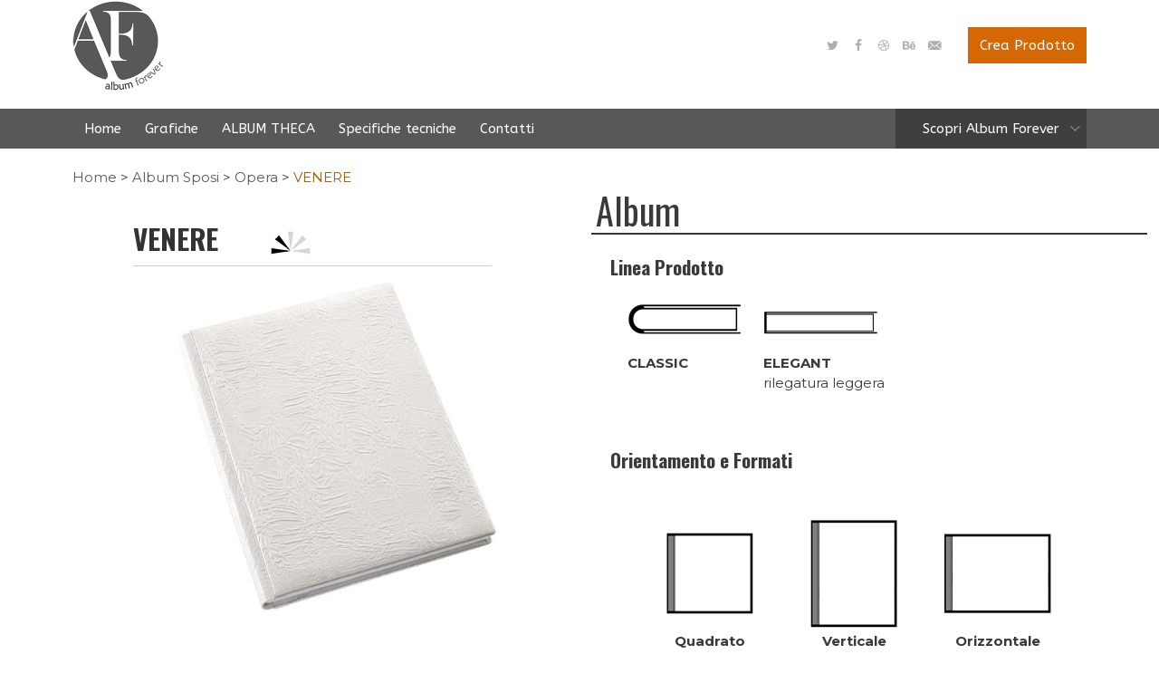

--- FILE ---
content_type: text/html; charset=UTF-8
request_url: http://www.albumforever.it/album-sposi/opera/venere/
body_size: 49594
content:
<!doctype html>

<!--[if IE 8]><html class="ie8 ie-all" lang="it-IT" prefix="og: http://ogp.me/ns#"> <![endif]-->
<!--[if IE 9]><html class="ie9 ie-all" lang="it-IT" prefix="og: http://ogp.me/ns#"> <![endif]-->
<!--[if IE 10]><html class="ie10 ie-all" lang="it-IT" prefix="og: http://ogp.me/ns#"> <![endif]-->
<!--[if !IE]><!--> <html lang="it-IT" prefix="og: http://ogp.me/ns#"><!--<![endif]-->

    <head>
        <meta charset="UTF-8">

        <title>VENERE - Album Forever</title>

        
	    <meta name="viewport" content="width=device-width, initial-scale=1">

        <!-- Place favicon.ico and apple-touch-icon.png (72x72) in the root directory -->
        <link rel="apple-touch-icon" href="//www.albumforever.it/wp-content/uploads/2015/06/apple-icon-144x144.png">
<link rel="apple-touch-icon" href="//www.albumforever.it/wp-content/uploads/2015/06/apple-icon-114x114.png">
<link rel="apple-touch-icon" href="//www.albumforever.it/wp-content/uploads/2015/06/apple-icon-72x72.png">
<link rel="shortcut icon" href="//www.albumforever.it/wp-content/uploads/2015/06/favicon.ico">

        <!-- Always force latest IE rendering engine (even in intranet) & Chrome Frame -->
        <meta http-equiv="X-UA-Compatible" content="IE=edge,chrome=1">

        <!-- HTML5 enabling script -->
        <!--[if lt IE 9]><script src="//html5shim.googlecode.com/svn/trunk/html5.js"></script><![endif]-->

        

<script type='text/javascript'>
/* <![CDATA[*/
var ishyoboy_fe_globals = {
 	IYB_RESPONSIVE: true,
 	IYB_BREAKINGPOINT: 768
 	}; 
/* ]]> */ 
 </script>


<!-- This site is optimized with the Yoast WordPress SEO plugin v2.1.1 - https://yoast.com/wordpress/plugins/seo/ -->
<link rel="canonical" href="http://www.albumforever.it/album-sposi/opera/venere/" />
<meta property="og:locale" content="it_IT" />
<meta property="og:type" content="article" />
<meta property="og:title" content="VENERE - Album Forever" />
<meta property="og:url" content="http://www.albumforever.it/album-sposi/opera/venere/" />
<meta property="og:site_name" content="Album Forever" />
<script type='application/ld+json'>{"@context":"http:\/\/schema.org","@type":"WebSite","url":"http:\/\/www.albumforever.it\/","name":"Album Forever"}</script>
<!-- / Yoast WordPress SEO plugin. -->

<link rel="alternate" type="application/rss+xml" title="Album Forever &raquo; Feed" href="http://www.albumforever.it/feed/" />
<link rel="alternate" type="application/rss+xml" title="Album Forever &raquo; Feed dei commenti" href="http://www.albumforever.it/comments/feed/" />
<link rel="alternate" type="application/rss+xml" title="Album Forever &raquo; VENERE Feed dei commenti" href="http://www.albumforever.it/album-sposi/opera/venere/feed/" />
		<script type="text/javascript">
			window._wpemojiSettings = {"baseUrl":"http:\/\/s.w.org\/images\/core\/emoji\/72x72\/","ext":".png","source":{"concatemoji":"http:\/\/www.albumforever.it\/wp-includes\/js\/wp-emoji-release.min.js?ver=4.2.38"}};
			!function(e,n,t){var a;function o(e){var t=n.createElement("canvas"),a=t.getContext&&t.getContext("2d");return!(!a||!a.fillText)&&(a.textBaseline="top",a.font="600 32px Arial","flag"===e?(a.fillText(String.fromCharCode(55356,56812,55356,56807),0,0),3e3<t.toDataURL().length):(a.fillText(String.fromCharCode(55357,56835),0,0),0!==a.getImageData(16,16,1,1).data[0]))}function i(e){var t=n.createElement("script");t.src=e,t.type="text/javascript",n.getElementsByTagName("head")[0].appendChild(t)}t.supports={simple:o("simple"),flag:o("flag")},t.DOMReady=!1,t.readyCallback=function(){t.DOMReady=!0},t.supports.simple&&t.supports.flag||(a=function(){t.readyCallback()},n.addEventListener?(n.addEventListener("DOMContentLoaded",a,!1),e.addEventListener("load",a,!1)):(e.attachEvent("onload",a),n.attachEvent("onreadystatechange",function(){"complete"===n.readyState&&t.readyCallback()})),(a=t.source||{}).concatemoji?i(a.concatemoji):a.wpemoji&&a.twemoji&&(i(a.twemoji),i(a.wpemoji)))}(window,document,window._wpemojiSettings);
		</script>
		<style type="text/css">
img.wp-smiley,
img.emoji {
	display: inline !important;
	border: none !important;
	box-shadow: none !important;
	height: 1em !important;
	width: 1em !important;
	margin: 0 .07em !important;
	vertical-align: -0.1em !important;
	background: none !important;
	padding: 0 !important;
}
</style>
<link rel='stylesheet' id='layerslider-css'  href='http://www.albumforever.it/wp-content/plugins/LayerSlider/static/css/layerslider.css?ver=5.3.2' type='text/css' media='all' />
<link rel='stylesheet' id='ls-google-fonts-css'  href='http://fonts.googleapis.com/css?family=Lato:100,300,regular,700,900%7COpen+Sans:300%7CIndie+Flower:regular%7COswald:300,regular,700&#038;subset=latin%2Clatin-ext' type='text/css' media='all' />
<link rel='stylesheet' id='contact-form-7-css'  href='http://www.albumforever.it/wp-content/plugins/contact-form-7/includes/css/styles.css?ver=4.1.1' type='text/css' media='all' />
<link rel='stylesheet' id='ish-fe-shortcodes-css'  href='http://www.albumforever.it/wp-content/plugins/ishyoboy-multicorp-assets/ishyoboy-shortcodes/assets/frontend/css/shortcodes.css?ver=1.0' type='text/css' media='all' />
<link rel='stylesheet' id='rs-plugin-settings-css'  href='http://www.albumforever.it/wp-content/plugins/revslider/rs-plugin/css/settings.css?ver=4.6.5' type='text/css' media='all' />
<style id='rs-plugin-settings-inline-css' type='text/css'>
.tp-caption a{color:#ff7302;text-shadow:none;-webkit-transition:all 0.2s ease-out;-moz-transition:all 0.2s ease-out;-o-transition:all 0.2s ease-out;-ms-transition:all 0.2s ease-out}.tp-caption a:hover{color:#ffa902}.largeredbtn{font-family:"Raleway",sans-serif;font-weight:900;font-size:16px;line-height:60px;color:#fff !important;text-decoration:none;padding-left:40px;padding-right:80px;padding-top:22px;padding-bottom:22px;background:rgb(234,91,31); background:-moz-linear-gradient(top,rgba(234,91,31,1) 0%,rgba(227,58,12,1) 100%); background:-webkit-gradient(linear,left top,left bottom,color-stop(0%,rgba(234,91,31,1)),color-stop(100%,rgba(227,58,12,1))); background:-webkit-linear-gradient(top,rgba(234,91,31,1) 0%,rgba(227,58,12,1) 100%); background:-o-linear-gradient(top,rgba(234,91,31,1) 0%,rgba(227,58,12,1) 100%); background:-ms-linear-gradient(top,rgba(234,91,31,1) 0%,rgba(227,58,12,1) 100%); background:linear-gradient(to bottom,rgba(234,91,31,1) 0%,rgba(227,58,12,1) 100%); filter:progid:DXImageTransform.Microsoft.gradient( startColorstr='#ea5b1f',endColorstr='#e33a0c',GradientType=0 )}.largeredbtn:hover{background:rgb(227,58,12); background:-moz-linear-gradient(top,rgba(227,58,12,1) 0%,rgba(234,91,31,1) 100%); background:-webkit-gradient(linear,left top,left bottom,color-stop(0%,rgba(227,58,12,1)),color-stop(100%,rgba(234,91,31,1))); background:-webkit-linear-gradient(top,rgba(227,58,12,1) 0%,rgba(234,91,31,1) 100%); background:-o-linear-gradient(top,rgba(227,58,12,1) 0%,rgba(234,91,31,1) 100%); background:-ms-linear-gradient(top,rgba(227,58,12,1) 0%,rgba(234,91,31,1) 100%); background:linear-gradient(to bottom,rgba(227,58,12,1) 0%,rgba(234,91,31,1) 100%); filter:progid:DXImageTransform.Microsoft.gradient( startColorstr='#e33a0c',endColorstr='#ea5b1f',GradientType=0 )}.fullrounded img{-webkit-border-radius:400px;-moz-border-radius:400px;border-radius:400px}
</style>
<link rel='stylesheet' id='ish-fontello-css'  href='http://www.albumforever.it/wp-content/themes/multicorp/assets/frontend/css/ish-fontello.css?ver=4.2.38' type='text/css' media='all' />
<link rel='stylesheet' id='ish-multicorp-styles-css'  href='http://www.albumforever.it/wp-content/themes/multicorp-child/style.css?ver=4.2.38' type='text/css' media='all' />
<link rel='stylesheet' id='ish-tooltipster-css'  href='http://www.albumforever.it/wp-content/themes/multicorp/assets/frontend/css/plugins/tooltipster.css?ver=4.2.38' type='text/css' media='all' />
<link rel='stylesheet' id='main-options-css'  href='http://www.albumforever.it/wp-content/uploads/multicorp_css/main-options.css?ver=95' type='text/css' media='all' />
<link rel='stylesheet' id='main-options-2-css'  href='http://www.albumforever.it/wp-content/uploads/multicorp_css/main-options_2.css?ver=95' type='text/css' media='all' />
<link rel='stylesheet' id='ish-fancybox-css'  href='http://www.albumforever.it/wp-content/themes/multicorp/assets/frontend/css/plugins/jquery.fancybox.css?ver=4.2.38' type='text/css' media='all' />
<link rel='stylesheet' id='mediaelement-css'  href='http://www.albumforever.it/wp-includes/js/mediaelement/mediaelementplayer.min.css?ver=2.16.2' type='text/css' media='all' />
<link rel='stylesheet' id='wp-mediaelement-css'  href='http://www.albumforever.it/wp-includes/js/mediaelement/wp-mediaelement.css?ver=4.2.38' type='text/css' media='all' />
<link rel='stylesheet' id='multicorp-google-font-1-css'  href='http://fonts.googleapis.com/css?family=Montserrat%3A300%2C300italic%2C400%2C400italic%2Cregular%2Citalic%2C600%2C600italic%2C700%2C700italic%2Cregular%2Cregular%2Cregular%2Cregular%2Cregular%2Cregular%2Cregular%2Cregular%2C&#038;subset=latin&#038;ver=4.2.38' type='text/css' media='all' />
<link rel='stylesheet' id='multicorp-google-font-2-css'  href='http://fonts.googleapis.com/css?family=ABeeZee%3A300%2C300italic%2C400%2C400italic%2Cregular%2Citalic%2C600%2C600italic%2C700%2C700italic%2Cregular%2C&#038;subset=latin&#038;ver=4.2.38' type='text/css' media='all' />
<link rel='stylesheet' id='js_composer_front-css'  href='http://www.albumforever.it/wp-content/themes/multicorp/wpbakery/js_composer/assets/css/js_composer.css?ver=4.3.5' type='text/css' media='all' />
<link rel='stylesheet' id='js_composer_custom_css-css'  href='http://www.albumforever.it/wp-content/uploads/js_composer/custom.css?ver=4.3.5' type='text/css' media='screen' />
<link rel='stylesheet' id='child-theme-css-css'  href='http://www.albumforever.it/wp-content/themes/multicorp-child/child-theme.css?ver=4.2.38' type='text/css' media='all' />
<script type='text/javascript' src='http://www.albumforever.it/wp-content/plugins/LayerSlider/static/js/greensock.js?ver=1.11.8'></script>
<script type='text/javascript' src='http://www.albumforever.it/wp-includes/js/jquery/jquery.js?ver=1.11.2'></script>
<script type='text/javascript' src='http://www.albumforever.it/wp-includes/js/jquery/jquery-migrate.min.js?ver=1.2.1'></script>
<script type='text/javascript' src='http://www.albumforever.it/wp-content/plugins/LayerSlider/static/js/layerslider.kreaturamedia.jquery.js?ver=5.3.2'></script>
<script type='text/javascript' src='http://www.albumforever.it/wp-content/plugins/LayerSlider/static/js/layerslider.transitions.js?ver=5.3.2'></script>
<script type='text/javascript' src='http://www.albumforever.it/wp-content/plugins/revslider/rs-plugin/js/jquery.themepunch.tools.min.js?ver=4.6.5'></script>
<script type='text/javascript' src='http://www.albumforever.it/wp-content/plugins/revslider/rs-plugin/js/jquery.themepunch.revolution.min.js?ver=4.6.5'></script>
<link rel="EditURI" type="application/rsd+xml" title="RSD" href="http://www.albumforever.it/xmlrpc.php?rsd" />
<link rel="wlwmanifest" type="application/wlwmanifest+xml" href="http://www.albumforever.it/wp-includes/wlwmanifest.xml" /> 
<meta name="generator" content="WordPress 4.2.38" />
<link rel='shortlink' href='http://www.albumforever.it/?p=3890' />
		<script type="text/javascript">
			jQuery(document).ready(function() {
				// CUSTOM AJAX CONTENT LOADING FUNCTION
				var ajaxRevslider = function(obj) {
				
					// obj.type : Post Type
					// obj.id : ID of Content to Load
					// obj.aspectratio : The Aspect Ratio of the Container / Media
					// obj.selector : The Container Selector where the Content of Ajax will be injected. It is done via the Essential Grid on Return of Content
					
					var content = "";

					data = {};
					
					data.action = 'revslider_ajax_call_front';
					data.client_action = 'get_slider_html';
					data.token = 'bcda6e3c9b';
					data.type = obj.type;
					data.id = obj.id;
					data.aspectratio = obj.aspectratio;
					
					// SYNC AJAX REQUEST
					jQuery.ajax({
						type:"post",
						url:"http://www.albumforever.it/wp-admin/admin-ajax.php",
						dataType: 'json',
						data:data,
						async:false,
						success: function(ret, textStatus, XMLHttpRequest) {
							if(ret.success == true)
								content = ret.data;								
						},
						error: function(e) {
							console.log(e);
						}
					});
					
					 // FIRST RETURN THE CONTENT WHEN IT IS LOADED !!
					 return content;						 
				};
				
				// CUSTOM AJAX FUNCTION TO REMOVE THE SLIDER
				var ajaxRemoveRevslider = function(obj) {
					return jQuery(obj.selector+" .rev_slider").revkill();
				};

				// EXTEND THE AJAX CONTENT LOADING TYPES WITH TYPE AND FUNCTION
				var extendessential = setInterval(function() {
					if (jQuery.fn.tpessential != undefined) {
						clearInterval(extendessential);
						if(typeof(jQuery.fn.tpessential.defaults) !== 'undefined') {
							jQuery.fn.tpessential.defaults.ajaxTypes.push({type:"revslider",func:ajaxRevslider,killfunc:ajaxRemoveRevslider,openAnimationSpeed:0.3});   
							// type:  Name of the Post to load via Ajax into the Essential Grid Ajax Container
							// func: the Function Name which is Called once the Item with the Post Type has been clicked
							// killfunc: function to kill in case the Ajax Window going to be removed (before Remove function !
							// openAnimationSpeed: how quick the Ajax Content window should be animated (default is 0.3)
						}
					}
				},30);
			});
		</script>
		<style type="text/css">
.ish-sidenav { padding-bottom: 22px; }

			.ish-sticky-on .ish-wrapper-all .ish-part_header + .ish-part_tagline > .ish-row,
			.ish-sticky-on .ish-wrapper-all .ish-part_header + .ish-part_breadcrumbs > .ish-row,
			.ish-sticky-on .ish-wrapper-all .ish-part_header + .ish-part_content > .wpb_row:first-of-type,
			.ish-sticky-on .ish-wrapper-all .ish-part_header + .ish-part_content > .ish-row:first-of-type {
					padding-top: px !important;
			}
			.ish-sticky-on .ish-wrapper-all .ish-part_header + .ish-part_content > .wpb_row.ish-row-full:first-child .vc_col-sm-12:first-child > .wpb_wrapper > .ish-sc_slidable:first-child {
					margin-top: 0px !important;
			}</style>
			<script type="text/javascript">
				jQuery(document).ready(function($){
					var thumbnails = jQuery("a:has(img)").not(".nolightbox").not(".openfancybox-image").filter( function() { return /\.(jpe?g|png|gif|bmp)$/i.test(jQuery(this).attr('href')) });

					if ( thumbnails.length > 0){
						thumbnails.addClass( 'openfancybox-image' ).attr( 'rel', 'fancybox-post-image-3890');
					}
				});
			</script>
			<style type="text/css">.recentcomments a{display:inline !important;padding:0 !important;margin:0 !important;}</style>
<meta name="generator" content="Powered by Visual Composer - drag and drop page builder for WordPress."/>
<!--[if IE 8]><link rel="stylesheet" type="text/css" href="http://www.albumforever.it/wp-content/themes/multicorp/wpbakery/js_composer/assets/css/vc-ie8.css" media="screen"><![endif]-->        <!--[if IE 8]><link rel="stylesheet" href="http://www.albumforever.it/wp-content/themes/multicorp/assets/frontend/css/ie8.css"><![endif]-->

    </head>



    <body class="page page-id-3890 page-child parent-pageid-3380 page-template-default ish-unboxed ish-responsive_layout_on ish-sticky-on ish-header_bar-on wpb-js-composer js-comp-ver-4.3.5 vc_responsive">


	    	        <script type="text/javascript">
			    // Output the preloader HTML
		        document.write('<div id="ish-site-preloader-holder" class="ish-site-preloader-holder">' +
			    '<div class="ish-site-preloader-content">' +
			    '<div class="ish-site-preloader"><div class="loader"><div class="flipper"><div class="front"></div><div class="back"></div></div></div></div>' +
			    '<div class="ish-site-preloader-text">Loading...</div>' +
			    '</div>' +
			    '</div>');

			    // Manually remove preloader window after 5 seconds in case JS Error blocks the onload event to be carried out succesfully
		        setTimeout( function(){
			        document.getElementById("ish-site-preloader-holder").style.display = 'none';
		        } , 5000 );
	    </script>
	    
        


        <div class="ish-body">

		    <!-- Expandable part section -->
		    		    <!-- Expandable part section END -->


		    <!-- Search bar -->
		    <section class="ish-part_searchbar ish-a-search">
			    <div>
				    <form role="search" method="get" id="headersearchform" action="http://www.albumforever.it/">
    <label>
        <input type="text" value="" name="s" id="s" autocomplete="off" placeholder="Search ...">
    </label>
</form>

<a href="#close" class="ish-ps-searchform_close ish-icon-cancel" title="Close Search (ESC)"></a>			    </div>
		    </section>
		    <!-- Search bar END -->


		    <!-- Wrap whole page -->
		    <div class="ish-wrapper-all">

			    
				
                               
               
                				    <!-- tolto da PM -->
			                    <!-- Top Header Bar Section -->
				    <section class="ish-part_header_bar">
					    <div class="ish-row ish-row-notfull">
						    <div class="ish-row_inner">

							    
                                
                            <!-- Logo image / text -->
														    <a class="ish-ph-logo ish-ph-logo_retina-yes" href="http://www.albumforever.it">
								    <span>
									    <img src="//www.albumforever.it/wp-content/uploads/2015/03/logo200.png" alt="Album Forever" title="Album Forever" />
									</span>
							    </a>
						    						   
                                
                            
                                
                            <div class="ish-hb-right ish-hb-social">
								 <div class="ish-sc-element ish-sc_icon ish-simple ish-text-color2 ish-tooltip-color17 ish-tooltip-text-color4" style="" data-type="tooltip" title="Twitter"><a href="#" style="color: color2; background-color: ;" target="_blank"><span><span class="ish-icon-twitter"></span></span></a></div>

<div class="ish-sc-element ish-sc_icon ish-simple ish-text-color2 ish-tooltip-color13 ish-tooltip-text-color4" style="" data-type="tooltip" title="Facebook"><a href="#" style="color: color2; background-color: ;" target="_blank"><span><span class="ish-icon-facebook"></span></span></a></div>

<div class="ish-sc-element ish-sc_icon ish-simple ish-text-color2 ish-tooltip-color14 ish-tooltip-text-color4" style="" data-type="tooltip" title="Dribbble"><a href="#" style="color: color2; background-color: ;" target="_blank"><span><span class="ish-icon-dribbble"></span></span></a></div>

<div class="ish-sc-element ish-sc_icon ish-simple ish-text-color2 ish-tooltip-color15 ish-tooltip-text-color4" style="" data-type="tooltip" title="Behance"><a href="#" style="color: color2; background-color: ;" target="_blank"><span><span class="ish-icon-behance"></span></span></a></div>

<div class="ish-sc-element ish-sc_icon ish-simple ish-text-color2 ish-tooltip-color1 ish-tooltip-text-color4" style="" data-type="tooltip" title="Subscribe to our newsletter"><a href="#" style="color: color2; background-color: ;" target="_blank"><span><span class="ish-icon-email"></span></span></a></div>                                                                   
                                 
                                 <!-- Top Menu -->
								    <nav class="ish-top_nav_container">
									    				<ul id="top_bar_nav" class="ish-top_nav"><li id="menu-item-2867" class="ish-sc_button ish-small PM-crea-prod menu-item menu-item-type-custom menu-item-object-custom menu-item-2867"><a target="_blank" href="http://crea.albumforever.it/forever.aspx?xml_prod_id=@">Crea Prodotto</a></li>
</ul>									    

								    </nav>
                                 
							</div>
							
                            

						    </div>
					    </div>
				    </section>
				    <!-- Top Header Bar Section END -->
                
                
                
                
		        <!-- Header part section -->
			    <section class="ish-part_header">
                	
				    <div class="ish-row ish-row-notfull">
                        
                        <div class="creaprod-responsive"><a href=""><span>Crea Prodotto</span></a></div>
                        <div class="logo-responsive"></div>
                        <div class="pm-overlay-megamenu hidden">
                        <div class="wpb_row vc_row-fluid ish-row-notfull ish-resp-centered ish-row_notsection ish-decor-padding-1 " style=""><div class="ish-vc_row_inner">
	<div class="vc_col-sm-4 wpb_column column_container" style="">
		<div class="wpb_wrapper">
			
	<div class="wpb_text_column wpb_content_element " style="">
		<div class="wpb_wrapper">
			<div class="pm-megamenu-title"><span class="tag">&gt; </span><a title="Album" href="/album/">Album matrimoniali</a><br />
COLLEZIONI</div>

		</div> 
	</div> 				<div class="ish-sc-element ish-sc_menu ish-text-color1 ish-style-text ish-no-active-bg ish-no-active-text"><div class="menu-album-megamenu-1-container"><ul id="menu-album-megamenu-1" class="menu"><li id="menu-item-3488" class="menu-item menu-item-type-post_type menu-item-object-page menu-item-3488"><a href="http://www.albumforever.it/album-sposi/you-dream/">You Dream</a></li>
<li id="menu-item-3491" class="menu-item menu-item-type-post_type menu-item-object-page menu-item-3491"><a href="http://www.albumforever.it/album-sposi/romantica/">Romantica</a></li>
<li id="menu-item-5103" class="menu-item menu-item-type-post_type menu-item-object-page menu-item-5103"><a href="http://www.albumforever.it/album-sposi/fly/">Fly</a></li>
<li id="menu-item-5097" class="menu-item menu-item-type-post_type menu-item-object-page menu-item-5097"><a href="http://www.albumforever.it/album-sposi/imagine/">Imagine</a></li>
<li id="menu-item-3485" class="menu-item menu-item-type-post_type menu-item-object-page menu-item-3485"><a href="http://www.albumforever.it/album-sposi/details/">Details</a></li>
<li id="menu-item-5099" class="menu-item menu-item-type-post_type menu-item-object-page menu-item-5099"><a href="http://www.albumforever.it/album-sposi/retro/">Retrò</a></li>
</ul></div></div>
		</div> 
	</div> 

	<div class="vc_col-sm-4 wpb_column column_container" style="">
		<div class="wpb_wrapper">
							<div class="ish-sc-element ish-sc_menu ish-text-color1 ish-style-text ish-no-active-bg ish-no-active-text"><div class="menu-album-megamenu-2-container"><ul id="menu-album-megamenu-2" class="menu"><li id="menu-item-5100" class="menu-item menu-item-type-post_type menu-item-object-page menu-item-5100"><a href="http://www.albumforever.it/album-sposi/ispirazione/">Ispirazione</a></li>
<li id="menu-item-5101" class="menu-item menu-item-type-post_type menu-item-object-page current-page-ancestor menu-item-5101"><a href="http://www.albumforever.it/album-sposi/opera/">Opera</a></li>
<li id="menu-item-3495" class="menu-item menu-item-type-post_type menu-item-object-page menu-item-3495"><a href="http://www.albumforever.it/album-sposi/stile/">Stile</a></li>
</ul></div></div>
	<div class="wpb_text_column wpb_content_element " style="">
		<div class="wpb_wrapper">
			<div class="pm-megamenu-title"><span class="tag">&gt; </span><a title="Junior" href="/junior/">Linea Junior</a></div>

		</div> 
	</div> 				<div class="ish-sc-element ish-sc_menu ish-text-color1 ish-style-text ish-no-active-bg ish-no-active-text"><div class="menu-junior-container"><ul id="menu-junior" class="menu"><li id="menu-item-3522" class="menu-item menu-item-type-post_type menu-item-object-page menu-item-3522"><a href="http://www.albumforever.it/junior/new-born/">New Born</a></li>
</ul></div></div>
		</div> 
	</div> 

	<div class="vc_col-sm-4 wpb_column column_container" style="">
		<div class="wpb_wrapper">
			
	<div class="wpb_text_column wpb_content_element " style="">
		<div class="wpb_wrapper">
			<div class="pm-megamenu-title"><span class="tag">&gt; </span><a title="Genitori" href="/album/genitori/">Album Genitori</a></div>
<div class="pm-megamenu-title"><span class="tag">&gt; </span><a title="Accessori" href="/accessori/">Accessori</a></div>
<div class="pm-megamenu-title"><span class="tag">&gt; </span><a title="Accessori" href="/prima-fascia/">Visualizza album per fasce commerciali</a></div>

		</div> 
	</div> 
	<div class="wpb_text_column wpb_content_element " style="">
		<div class="wpb_wrapper">
			<div class="pm-megamenu-download"><a href="http://www.albumforever.it/downloads/Album_Forever_Catalogo_2018.pdf" target="_blank">Scarica il Catalogo PDF</a></div>

		</div> 
	</div> 
		</div> 
	</div> 
</div></div>
                        <div class="clearfix"></div>
                        </div>
                        
                                                
                        
					    <div class="ish-row_inner">                       						                                                            
						    
                            <nav class="pm-menu-nav close">
								<a href="javascript:void(0)">Scopri Album Forever</a>
                        	</nav>
                            
                            <!-- Main navigation -->
						    <nav class="ish-ph-main_nav">
							    				<ul id="mainnav" class="ish-ph-mn-main_nav ish-nt-regular"><li id="menu-item-2912" class="menu-item menu-item-type-post_type menu-item-object-page menu-item-2912"><a href="http://www.albumforever.it/">Home</a></li>
<li id="menu-item-2907" class="menu-item menu-item-type-post_type menu-item-object-page menu-item-2907"><a href="http://www.albumforever.it/grafiche/">Grafiche</a></li>
<li id="menu-item-4406" class="menu-item menu-item-type-custom menu-item-object-custom menu-item-4406"><a href="http://www.albumtheca.it/">ALBUM THECA</a></li>
<li id="menu-item-4915" class="menu-item menu-item-type-custom menu-item-object-custom menu-item-has-children menu-item-4915"><a href="#">Specifiche tecniche</a>
<ul class="sub-menu">
	<li id="menu-item-3331" class="menu-item menu-item-type-post_type menu-item-object-page menu-item-3331"><a href="http://www.albumforever.it/specifiche-tecniche/come-impaginare/">Come impaginare</a></li>
	<li id="menu-item-4872" class="menu-item menu-item-type-post_type menu-item-object-page menu-item-4872"><a href="http://www.albumforever.it/specifiche-tecniche/come-ordinare/">Come ordinare</a></li>
</ul>
</li>
<li id="menu-item-4871" class="menu-item menu-item-type-post_type menu-item-object-page menu-item-4871"><a href="http://www.albumforever.it/contatti/">Contatti</a></li>
<li id="menu-item-3586" class="PM-hidden-menu menu-item menu-item-type-custom menu-item-object-custom menu-item-has-children menu-item-3586"><a href="#">Scopri Album Forever</a>
<ul class="sub-menu">
	<li id="menu-item-3587" class="menu-item menu-item-type-post_type menu-item-object-page current-page-ancestor menu-item-has-children menu-item-3587"><a href="http://www.albumforever.it/album-sposi/">Album Sposi</a>
	<ul class="sub-menu">
		<li id="menu-item-3593" class="menu-item menu-item-type-post_type menu-item-object-page menu-item-3593"><a href="http://www.albumforever.it/album-sposi/you-dream/">You Dream</a></li>
		<li id="menu-item-3591" class="menu-item menu-item-type-post_type menu-item-object-page menu-item-3591"><a href="http://www.albumforever.it/album-sposi/ispirazione/">Ispirazione</a></li>
		<li id="menu-item-3596" class="menu-item menu-item-type-post_type menu-item-object-page menu-item-3596"><a href="http://www.albumforever.it/album-sposi/romantica/">Romantica</a></li>
		<li id="menu-item-3594" class="menu-item menu-item-type-post_type menu-item-object-page current-page-ancestor menu-item-3594"><a href="http://www.albumforever.it/album-sposi/opera/">Opera</a></li>
		<li id="menu-item-3595" class="menu-item menu-item-type-post_type menu-item-object-page menu-item-3595"><a href="http://www.albumforever.it/album-sposi/regina/">Regina</a></li>
		<li id="menu-item-3589" class="menu-item menu-item-type-post_type menu-item-object-page menu-item-3589"><a href="http://www.albumforever.it/album-sposi/details/">Details</a></li>
		<li id="menu-item-3592" class="menu-item menu-item-type-post_type menu-item-object-page menu-item-3592"><a href="http://www.albumforever.it/album-sposi/musa/">Musa</a></li>
		<li id="menu-item-3590" class="menu-item menu-item-type-post_type menu-item-object-page menu-item-3590"><a href="http://www.albumforever.it/album-sposi/imagine/">Imagine</a></li>
		<li id="menu-item-3588" class="menu-item menu-item-type-post_type menu-item-object-page menu-item-3588"><a href="http://www.albumforever.it/album-sposi/classica/">Classica</a></li>
		<li id="menu-item-3598" class="menu-item menu-item-type-post_type menu-item-object-page menu-item-3598"><a href="http://www.albumforever.it/album-sposi/stile/">Stile</a></li>
		<li id="menu-item-3597" class="menu-item menu-item-type-post_type menu-item-object-page menu-item-3597"><a href="http://www.albumforever.it/album-sposi/skin/">Skin</a></li>
	</ul>
</li>
	<li id="menu-item-3599" class="menu-item menu-item-type-post_type menu-item-object-page menu-item-has-children menu-item-3599"><a href="http://www.albumforever.it/junior/">Junior</a>
	<ul class="sub-menu">
		<li id="menu-item-3601" class="menu-item menu-item-type-post_type menu-item-object-page menu-item-3601"><a href="http://www.albumforever.it/junior/new-born/">New Born</a></li>
		<li id="menu-item-3600" class="menu-item menu-item-type-post_type menu-item-object-page menu-item-3600"><a href="http://www.albumforever.it/?page_id=3515">Kids</a></li>
		<li id="menu-item-3602" class="menu-item menu-item-type-post_type menu-item-object-page menu-item-3602"><a href="http://www.albumforever.it/?page_id=3517">Young</a></li>
	</ul>
</li>
	<li id="menu-item-3603" class="menu-item menu-item-type-post_type menu-item-object-page menu-item-3603"><a href="http://www.albumforever.it/accessori/">Accessori</a></li>
	<li id="menu-item-3605" class="menu-item menu-item-type-post_type menu-item-object-page menu-item-3605"><a href="http://www.albumforever.it/album-sposi/genitori/">Album Genitori</a></li>
</ul>
</li>
</ul>								                                                                
							    <!-- Responsive or sidenav navigation -->
							    		<ul class="ish-ph-mn-resp_nav ish-ph-mn-hidden">
			<!-- Resp menu button -->
							<li class="ish-ph-mn-resp_menu"><a href="#respnav" class="ish-icon-menu"></a></li>
			
			<!-- Search button if enabled -->
			
			<!-- Expandable button if enabled -->
			
			<!-- Cart button if enabled -->
			
			<!-- Language Selector button if enabled -->
			

		</ul>
		                                                                
						    </nav>                                                        
                            
                            <!-- button -->								    
                            
						</div>
					</div>
				</section>
		        <!-- Header part section END -->
                
                                                <section class="ish-part_content ish-without-sidebar">
					<div class="wpb_row vc_row-fluid ish-row-notfull ish-row_notsection">
                    	<div class="ish-vc_row_inner breadcrumbs-row">
                            <div class="breadcrumbs" xmlns:v="http://rdf.data-vocabulary.org/#">
                                <!-- Breadcrumb NavXT 5.2.2 -->
<span typeof="v:Breadcrumb"><a rel="v:url" property="v:title" title="Vai a Album Forever." href="http://www.albumforever.it" class="home">Home</a></span> &gt; <span typeof="v:Breadcrumb"><a rel="v:url" property="v:title" title="Vai a Album Sposi." href="http://www.albumforever.it/album-sposi/" class="post post-page">Album Sposi</a></span> &gt; <span typeof="v:Breadcrumb"><a rel="v:url" property="v:title" title="Vai a Opera." href="http://www.albumforever.it/album-sposi/opera/" class="post post-page">Opera</a></span> &gt; <span typeof="v:Breadcrumb"><span property="v:title">VENERE</span></span>                            </div>
                        </div>
                    </div>										
			   </section>
                
                
               


	<!-- Content part section -->
	<section class="ish-part_content ish-without-sidebar">

									<div class="wpb_row vc_row-fluid ish-row-full ish-resp-centered ish-row_section" style=""><div class="ish-vc_row_inner">
	<div class="vc_col-sm-6 wpb_column column_container pm-prod-fixable" style="">
		<div class="wpb_wrapper">
			<h3 class="ish-sc-element ish-sc_headline ish-center pm-prod-title">VENERE<img src="http://www.albumforever.it/XMLImages/ForeverGen/2015_Petali_2.jpg" style="border:0; margin:auto;" class="pm-petali"/><hr /></h3><div class="wpb_single_image wpb_content_element vc_align_center">				
				<div class="wpb_wrapper"><img src="http://www.albumforever.it/XMLImages/ForeverCop/2015_Venere_512.jpg" class=" vc_box_border_grey attachment-theme-fourth pm-main-fixable-img" alt="VENERE" width="512" height="512"></div> 
			</div>
			<div class="clearfix"></div>
			
	<div class="wpb_text_column wpb_content_element " style="">
		<div class="wpb_wrapper">
			<p></p>

		</div> 
	</div> 
		</div> 
	</div> 

	<div class="vc_col-sm-6 wpb_column column_container pm-prod-scrollable" style="">
		<div class="wpb_wrapper">
			<h1 class="pm-album-detail line">Album</h1><h3 class="pm-prod-detail-3">Linea Prodotto</h3><div class="pm-linee-content"><ul class="pm-linee"><li><div class="pm-linea"><div><img src="http://www.albumforever.it/XMLImages/ForeverGen/2015_Linea_classic.png" class="alignleft pm-img-linea" /><strong>CLASSIC</strong><div class="clearfix"></div></div></div></li><li><div class="pm-linea"><div><img src="http://www.albumforever.it/XMLImages/ForeverGen/2015_Linea_elegant.png" class="alignleft pm-img-linea" /><strong>ELEGANT</strong><div class="clearfix"></div></div><p>rilegatura leggera</p></div></li></ul></div><div class="clearfix"></div><h3 class="pm-prod-detail-3">Orientamento e Formati</h3><div class="pm-ratio-content"><ul class="pm-ratio-list"><li><div class="pm-ratio"><img src="http://www.albumforever.it/XMLImages/ForeverGen/2015_RatioQuad.png" class="aligncenter pm-img-ratio" /><strong>Quadrato</strong><div class="clearfix"></div><p class="pm-ratio-formati">30x30 - 35x35<br />40x40</p></div></li><li><div class="pm-ratio"><img src="http://www.albumforever.it/XMLImages/ForeverGen/2015_RatioVert.png" class="aligncenter pm-img-ratio" /><strong>Verticale</strong><div class="clearfix"></div><p class="pm-ratio-formati">24x32 - 24x36<br />30x40 - 30x45<br />34x45</p></div></li><li><div class="pm-ratio"><img src="http://www.albumforever.it/XMLImages/ForeverGen/2015_RatioOriz.png" class="aligncenter pm-img-ratio" /><strong>Orizzontale</strong><div class="clearfix"></div><p class="pm-ratio-formati">40x30</p></div></li></ul></div><div class="clearfix"></div><h3 class="pm-prod-detail-3">Numero di fogli: <span>Minimo 20/ Massimo 50</span></h3><h3 class="pm-prod-detail-3">Carta</h3><div class="pm-carte-content"><ul class="pm-carte"><li>Opaca</li><li>Lucida</li><li>Seta</li><li>Metal</li></ul></div><div class="clearfix"></div><h3 class="pm-prod-detail-3">Colori</h3><ul class="pm-color"><li><div class="pm-color-content"><img src="http://www.albumforever.it/XMLImages/ForeverCol/2015_WHITE_venere_128.jpg" class="pm-img-color" /><div class="pm-color-desc">WHITE</div><div class="clearfix"></div></div></li></ul><div class="pm-section-abbinati"><h1 class="pm-abbinati-detail line">Accoppiati&nbsp;Genitori</h1><h3 class="pm-prod-detail-3">Copertine</h3><div class="pm-copertine-content"><ul class="pm-copertine"><li><div class="pm-copertina-content"><img src="http://www.albumforever.it/XMLImages/ForeverCop/2015_Venere_DUO_128.jpg" class="pm-img-copertine" /><div class="pm-copertine-desc">Abbinati</div></div></li><li><div class="pm-copertina-content"><img src="http://www.albumforever.it/XMLImages/ForeverCop/2015_Fly_DUO_128.jpg" class="pm-img-copertine" /><div class="pm-copertine-desc">Fotografica personalizzata</div></div></li><li><div class="pm-copertina-content"><img src="http://www.albumforever.it/XMLImages/ForeverCop/2015_Moma_DUO_128.jpg" class="pm-img-copertine" /><div class="pm-copertine-desc">Con Tela Personalizzata</div></div></li><li><div class="pm-copertina-content"><img src="http://www.albumforever.it/XMLImages/ForeverCop/2015_Rosa_DUO_128.jpg" class="pm-img-copertine" /><div class="pm-copertine-desc">Ecopelle</div></div></li><li><div class="pm-copertina-content"><img src="http://www.albumforever.it/XMLImages/ForeverCop/2015_FotoRomanzo_DUO_128.jpg" class="pm-img-copertine" /><div class="pm-copertine-desc">Fotoromanzi</div></div></li></ul></div><div class="pm-note-content"><div class="pm-note-label"><h3 class="pm-prod-detail-3">QUANTITÀ:</h3></div><ul class="pm-note"><li>2 o multipli di 2</li></ul><div class="clearfix"></div><div class="pm-note-label"><h3 class="pm-prod-detail-3">SOVRAPPREZZO:</h3></div><ul class="pm-note"><li>per un solo pezzo o per linea Classic</li></ul><div class="clearfix"></div></div><h3 class="pm-prod-detail-3">Orientamento e Formati</h3><div class="pm-ratio-content"><ul class="pm-ratio-list"><li><div class="pm-ratio"><img src="http://www.albumforever.it/XMLImages/ForeverGen/2015_RatioQuad.png" class="aligncenter pm-img-ratio" /><strong>Quadrato</strong><div class="clearfix"></div><p class="pm-ratio-formati">20x20</p></div></li><li><div class="pm-ratio"><img src="http://www.albumforever.it/XMLImages/ForeverGen/2015_RatioVert.png" class="aligncenter pm-img-ratio" /><strong>Verticale</strong><div class="clearfix"></div><p class="pm-ratio-formati">13x20 - 15x20<br />20x30 - 21x28</p></div></li><li><div class="pm-ratio"><img src="http://www.albumforever.it/XMLImages/ForeverGen/2015_RatioOriz.png" class="aligncenter pm-img-ratio" /><strong>Orizzontale</strong><div class="clearfix"></div><p class="pm-ratio-formati">20x15 - 28x21</p></div></li></ul></div><div class="clearfix"></div><h3 class="pm-prod-detail-3">Numero di fogli: <span>Minimo 20/ Massimo 50</span></h3><h3 class="pm-prod-detail-3">Carta</h3><div class="pm-carte-content"><ul class="pm-carte"><li>Opaca</li><li>Lucida</li><li>Seta</li></ul></div><div class="clearfix"></div></div><h2 class="pm-accessori-detail line">Accessori</h1><ul class="pm-accessori"><li><div class="pm-accessori-content"><div class="pm-accessori-img-content"><a href="http:/accessori/valigia/" title="VALIGIA" class="pm-accessori-img-link pm-accessori-link"><img src="http://www.albumforever.it/XMLImages/ForeverAcc/2015_ValigiaBianca_128.jpg" class="pm-img-accessori" /></a></div><div class="pm-accessori-desc"><a href="http:/accessori/valigia/" title="VALIGIA" class="pm-accessori-desc-link pm-accessori-link">VALIGIA</a></div><div class="clearfix"></div></div></li><li><div class="pm-accessori-content"><div class="pm-accessori-img-content"><a href="http:/accessori/beautybox/" title="BEAUTY BOX" class="pm-accessori-img-link pm-accessori-link"><img src="http://www.albumforever.it/XMLImages/ForeverAcc/2018_Beauty_Box_128.jpg" class="pm-img-accessori" /></a></div><div class="pm-accessori-desc"><a href="http:/accessori/beautybox/" title="BEAUTY BOX" class="pm-accessori-desc-link pm-accessori-link">BEAUTY BOX</a></div><div class="clearfix"></div></div></li><li><div class="pm-accessori-content"><div class="pm-accessori-img-content"><a href="http:/accessori/hand-case/" title="HAND CASE" class="pm-accessori-img-link pm-accessori-link"><img src="http://www.albumforever.it/XMLImages/ForeverAcc/2015_HandCase_Bianca_128.jpg" class="pm-img-accessori" /></a></div><div class="pm-accessori-desc"><a href="http:/accessori/hand-case/" title="HAND CASE" class="pm-accessori-desc-link pm-accessori-link">HAND CASE</a></div><div class="clearfix"></div></div></li><li><div class="pm-accessori-content"><div class="pm-accessori-img-content"><a href="http:/accessori/gubbio-case/" title="GUBBIO CASE" class="pm-accessori-img-link pm-accessori-link"><img src="http://www.albumforever.it/XMLImages/ForeverAcc/2015_GUBBIOCASE_128.jpg" class="pm-img-accessori" /></a></div><div class="pm-accessori-desc"><a href="http:/accessori/gubbio-case/" title="GUBBIO CASE" class="pm-accessori-desc-link pm-accessori-link">GUBBIO CASE</a></div><div class="clearfix"></div></div></li><li><div class="pm-accessori-content"><div class="pm-accessori-img-content"><a href="http:/accessori/fano-case/" title="FANO CASE" class="pm-accessori-img-link pm-accessori-link"><img src="http://www.albumforever.it/XMLImages/ForeverAcc/2015_FanoCase_128.jpg" class="pm-img-accessori" /></a></div><div class="pm-accessori-desc"><a href="http:/accessori/fano-case/" title="FANO CASE" class="pm-accessori-desc-link pm-accessori-link">FANO CASE</a></div><div class="clearfix"></div></div></li><li><div class="pm-accessori-content"><div class="pm-accessori-img-content"><a href="http:/accessori/fano-case-personalizzata/" title="FANO CASE personalizzato" class="pm-accessori-img-link pm-accessori-link"><img src="http://www.albumforever.it/XMLImages/ForeverAcc/2015_FanoCasePers_128.jpg" class="pm-img-accessori" /></a></div><div class="pm-accessori-desc"><a href="http:/accessori/fano-case-personalizzata/" title="FANO CASE personalizzato" class="pm-accessori-desc-link pm-accessori-link">FANO CASE personalizzato</a></div><div class="clearfix"></div></div></li><li><div class="pm-accessori-content"><div class="pm-accessori-img-content"><a href="http:/accessori/easy-case/" title="EASY CASE" class="pm-accessori-img-link pm-accessori-link"><img src="http://www.albumforever.it/XMLImages/ForeverAcc/2015_EasyCase_128.jpg" class="pm-img-accessori" /></a></div><div class="pm-accessori-desc"><a href="http:/accessori/easy-case/" title="EASY CASE" class="pm-accessori-desc-link pm-accessori-link">EASY CASE</a></div><div class="clearfix"></div></div></li><li><div class="pm-accessori-content"><div class="pm-accessori-img-content"><a href="http:/accessori/easy-case-personalizzato/" title="EASY CASE personalizzato" class="pm-accessori-img-link pm-accessori-link"><img src="http://www.albumforever.it/XMLImages/ForeverAcc/2015_EasyCasePers_128.jpg" class="pm-img-accessori" /></a></div><div class="pm-accessori-desc"><a href="http:/accessori/easy-case-personalizzato/" title="EASY CASE personalizzato" class="pm-accessori-desc-link pm-accessori-link">EASY CASE personalizzato</a></div><div class="clearfix"></div></div></li><li><div class="pm-accessori-content"><div class="pm-accessori-img-content"><a href="http:/accessori/easy-box/" title="EASY BOX" class="pm-accessori-img-link pm-accessori-link"><img src="http://www.albumforever.it/XMLImages/ForeverAcc/2015_EasyBox_128.jpg" class="pm-img-accessori" /></a></div><div class="pm-accessori-desc"><a href="http:/accessori/easy-box/" title="EASY BOX" class="pm-accessori-desc-link pm-accessori-link">EASY BOX</a></div><div class="clearfix"></div></div></li><li><div class="pm-accessori-content"><div class="pm-accessori-img-content"><a href="http:/accessori/cofanetto-piano-personalizzato/" title="COFANETTO PIANO" class="pm-accessori-img-link pm-accessori-link"><img src="http://www.albumforever.it/XMLImages/ForeverAcc/2015_Cofanetto_128.jpg" class="pm-img-accessori" /></a></div><div class="pm-accessori-desc"><a href="http:/accessori/cofanetto-piano-personalizzato/" title="COFANETTO PIANO" class="pm-accessori-desc-link pm-accessori-link">COFANETTO PIANO</a></div><div class="clearfix"></div></div></li></ul>
		</div> 
	</div> 

	<div class="vc_col-sm-12 wpb_column column_container" style="">
		<div class="wpb_wrapper">
			
		</div> 
	</div> 
</div></div>

				

					
	</section>
	<!-- Content part section END -->

<!-- #content  END -->
	            	                <!-- Footer part section -->
	                <section class="ish-part_footer" id="ish-part_footer">

			            
		                			                <!-- Footer legals part section -->
			                <div class="ish-row ish-row-notfull ish-footer-legals ish-resp-centered">
				                <div class="ish-row_inner">

					                <div class="ish-grid12 widget widget_text">
						                <h3 class="ish-sc-element ish-sc_headline ish-center">Contatti</h3>

<div class="ish-sc-element ish-sc_text_separator ish-h6" style="white-space: nowrap;">

<span class="ish-grid4 ish-left" style="font-size:150%">Telefono: <a href="#" title="Contatto">334 63 31 614</a> </span>

<span class="ish-grid4 ish-none" style="text-align:center;font-size:150%"><a href="/contatti" title="Contatto">Richiedi contatto commerciale</a></span>

<span class="ish-grid4 ish-right" style="font-size:150%">Email: <a href="mailto:info@albumforever.it?subject=Contatto dal sito www.albumforever.it" title="Email Album Forever">info@albumforever.it</a> </span>
</div>
<hr style="line-height:9px;color:#58585a;">
<div class="ish-sc-element ish-sc_text_separator ish-h6" style="white-space: nowrap;">

<span class="ish-grid6 ish-left"><a href="#" title="Album Forever">Album Forever</a> P.IVA: 07869011002</span>

<span class="ish-grid6 ish-right">Proudly powered by <a href="//pantomedia.it" title="Pantomedia">Pantomedia</a></span>

</div>
					                </div>


				                </div>
			                </div>
			                <!-- Footer legals part section END -->
		                
	                </section>
	                <!-- Footer part section END -->
	            


			</div>
			<!-- Wrap whole page - boxed / unboxed END -->


	        <a href="#top" class="ish-back_to_top ish-smooth_scroll ish-icon-angle-double-up"></a>

		</div>
		<!-- ish-body END -->


        <!--[if lte IE 8]><script src="http://www.albumforever.it/wp-content/themes/multicorp/assets/frontend/js/ie8.js"></script><![endif]-->


        
        <script type='text/javascript' src='http://www.albumforever.it/wp-includes/js/comment-reply.min.js?ver=4.2.38'></script>
<script type='text/javascript' src='http://www.albumforever.it/wp-content/plugins/contact-form-7/includes/js/jquery.form.min.js?ver=3.51.0-2014.06.20'></script>
<script type='text/javascript'>
/* <![CDATA[ */
var _wpcf7 = {"loaderUrl":"http:\/\/www.albumforever.it\/wp-content\/plugins\/contact-form-7\/images\/ajax-loader.gif","sending":"Invio..."};
/* ]]> */
</script>
<script type='text/javascript' src='http://www.albumforever.it/wp-content/plugins/contact-form-7/includes/js/scripts.js?ver=4.1.1'></script>
<script type='text/javascript' src='http://www.albumforever.it/wp-content/plugins/ishyoboy-multicorp-assets/ishyoboy-shortcodes/assets/frontend/js/ishyoboy-shortcodes.js?ver=1.0'></script>
<script type='text/javascript'>
/* <![CDATA[ */
var php_array = {"admin_ajax":"http:\/\/www.albumforever.it\/wp-admin\/admin-ajax.php"};
/* ]]> */
</script>
<script type='text/javascript' src='http://www.albumforever.it/wp-content/plugins/ishyoboy-multicorp-assets/ishyoboy-widgets/assets/frontend/js/widgets.js?ver=4.2.38'></script>
<script type='text/javascript' src='http://www.albumforever.it/wp-content/themes/multicorp/assets/frontend/js/vendor/jquery.smoothscroll.min.js'></script>
<script type='text/javascript' src='http://www.albumforever.it/wp-content/themes/multicorp/assets/frontend/js/vendor/packery.pkgd.min.js'></script>
<script type='text/javascript' src='http://www.albumforever.it/wp-content/themes/multicorp/assets/frontend/js/vendor/imagesloaded.pkgd.min.js'></script>
<script type='text/javascript' src='http://www.albumforever.it/wp-content/themes/multicorp/assets/frontend/js/vendor/jquery.scrollTo-1.4.3.1-min.js'></script>
<script type='text/javascript' src='http://www.albumforever.it/wp-content/themes/multicorp/assets/frontend/js/vendor/jquery.fancybox.pack.js'></script>
<script type='text/javascript' src='http://www.albumforever.it/wp-content/themes/multicorp/assets/frontend/js/vendor/ish_jquery.tooltipster.min.js'></script>
<script type='text/javascript' src='http://www.albumforever.it/wp-content/themes/multicorp/assets/frontend/js/vendor/jquery.easing-1.3.pack.js'></script>
<script type='text/javascript' src='http://www.albumforever.it/wp-content/themes/multicorp-child/assets/frontend/js/jquery.fixer.js'></script>
<script type='text/javascript'>
/* <![CDATA[ */
var iyb_globals = {"admin_ajax":"http:\/\/www.albumforever.it\/wp-admin\/admin-ajax.php","js_uri":"http:\/\/www.albumforever.it\/wp-content\/themes\/multicorp\/assets\/frontend\/js","header_height":"","sticky_height":"","colors":{"color1":"#767676","color2":"#aeaeae","color3":"#e6e6e6","color4":"#ffffff","color5":"#975e15","color6":"#f8a944","color7":"#f9f9f9","color8":"#3c3a37","color9":"#edf6f7","color10":"#ffffff","color11":"#ffffff","color12":"#ffffff","color13":"#3b5998","color14":"#ea4c89","color15":"#1769ff","color16":"#d14836","color17":"#00aced","color18":"#cb2027","color19":"#55381d","color20":"#ffffff"},"sidenav_width":"400px","page_width":"1240","xml_idprod":"20566"};
/* ]]> */
</script>
<script type='text/javascript' src='http://www.albumforever.it/wp-content/themes/multicorp-child/assets/frontend/js/main.js'></script>
<script type='text/javascript' src='http://www.albumforever.it/wp-content/themes/multicorp/wpbakery/js_composer/assets/js/js_composer_front.js?ver=4.3.5'></script>

		
	</body>

</html>

--- FILE ---
content_type: text/css
request_url: http://www.albumforever.it/wp-content/plugins/ishyoboy-multicorp-assets/ishyoboy-shortcodes/assets/frontend/css/shortcodes.css?ver=1.0
body_size: 44269
content:
.ish-sc_button,.ish-sc_box,.ish-sc_icon.ish-square span span,.ish-sc_svg_icon.ish-square,.ish-sc_svg_icon.ish-square a,.ish-sc_skills .ish-sc_skill .ish-bar-bg,.ish-sc_skills .ish-sc_skill .ish-bar-bg .ish-bar,.ish-sc_tgg_acc .ish-tgg-acc-title,.ish-sc_tgg_acc .ish-tgg-acc-content,.ish-sc_tabs .ish-tabs-navigation ul li a,.ish-sc_tabs .ish-tabs-content .ish-sc_tab,.ish-sc_menu li a{-moz-border-radius:0;-webkit-border-radius:0;border-radius:0}.ish-sc_button.ish-border:after,.ish-sc_icon a span span,.ish-sc_icon.ish-hexagon svg polygon,.ish-sc_icon.ish-hexagon_rounded svg polygon,.ish-sc_svg_icon.ish-hexagon svg polygon,.ish-sc_svg_icon.ish-hexagon svg path,.ish-sc_svg_icon.ish-hexagon_rounded svg polygon,.ish-sc_svg_icon.ish-hexagon_rounded svg path,.ish-sc_svg_icon a,.ish-sc_svg_icon.ish-hexagon a svg,.ish-sc_svg_icon.ish-hexagon_rounded a svg,.ish-sc_quote cite a,.ish-slidable .owl-buttons div span,.ish-slidable .owl-pagination div span,.ish-sc_recent_posts .ish-blog-audio-content .ish-main-post-image,.ish-sc_recent_posts .main-post-image .ish-main-post-image-content,.ish-sc_recent_posts .ish-main-post-image .ish-main-post-image-content,.ish-sc_recent_posts.ish-rp-fullwidth .post>.ish-vc_row_inner,.ish-sc_recent_posts.ish-rp-fullwidth .ish-post-content,.ish-sc_recent_posts.ish-rp-fullwidth .ish-overlay,.ish-sc_tgg_acc .ish-tgg-acc-title,.ish-sc_image a img,.ish-sc_gallery .ish-gallery-image,.ish-sc_gallery .ish-gallery-slide-image,.ish-gallery_slideshow .ish-gallery-image,.ish-gallery_slideshow .ish-gallery-slide-image,.ish-sc_gallery .ish-gallery-image a img,.ish-sc_gallery .ish-gallery-slide-image a img,.ish-gallery_slideshow .ish-gallery-image a img,.ish-gallery_slideshow .ish-gallery-slide-image a img{-webkit-transition-duration:.3s;-moz-transition-duration:.3s;-ms-transition-duration:.3s;-o-transition-duration:.3s;transition-duration:.3s}.ish-part_content .ish-sc-element.ish-sc_social_share a,.ish-part_content .ish-sc-element.ish-sc_social_share a:hover{-webkit-transition-duration:0;-moz-transition-duration:0;-ms-transition-duration:0;-o-transition-duration:0;transition-duration:0}.ish-sc_tabs:before,.ish-sc_tabs .ish-tabs-navigation ul:before,.ish-sc_tabs:after,.ish-sc_tabs .ish-tabs-navigation ul:after{content:" ";display:table}.ish-sc_tabs:after,.ish-sc_tabs .ish-tabs-navigation ul:after{clear:both}.ish-sc_button.ish-border{-moz-background-clip:padding;-webkit-background-clip:padding;background-clip:padding-box}.wpb_row.ish-parallax-static{background-position:top center;background-attachment:fixed;background-size:cover;overflow:hidden}.wpb_row.ish-parallax-dynamic{background-position:50% 0;background-attachment:fixed;overflow:hidden}@media only screen and (min-device-width: 768px) and (max-device-width: 1024px){.wpb_row.ish-parallax-static{background-attachment:scroll}.wpb_row.ish-parallax-dynamic{background-attachment:scroll;background-position:50% 0 !important}}@media only screen and (max-device-width: 480px){.wpb_row.ish-parallax-static{background-attachment:scroll}.wpb_row.ish-parallax-dynamic{background-attachment:scroll;background-position:50% 0 !important}}.ish-row_section.ish-row-svg-bg-glow{background:url("../images/svgs/row-svg-glow.svg") 50% 50% no-repeat;background-size:100% 100%;position:relative}.ish-row_section.ish-row-svg-bg-diamonds{background:url("../images/svgs/row-svg-diamonds.svg") top center no-repeat;background-size:cover;position:relative}.ish-row_section.ish-row-svg-bg-triangles{background:url("../images/svgs/row-svg-triangles.svg") top center repeat;position:relative}.ish-row_section.ish-row-svg-bg-squared{background:url("../images/svgs/row-svg-squared.svg") top center repeat;position:relative}.ish-row_section.ish-row-svg-bg-abstract{background:url("../images/svgs/row-svg-abstract.svg") top center no-repeat;background-size:cover;background-position:center;position:relative}.ish-row_section.ish-row-svg-bg-stripes{background:url("../images/svgs/row-svg-stripes.svg") top center repeat;position:relative}.ish-row_section[class*="ish-row-svg-top-"],.ish-row_section[class*="ish-row-svg-bottom-"]{position:relative}.ish-row_section[class*="ish-row-svg-top-"] .ish-row-decor-top,.ish-row_section[class*="ish-row-svg-top-"] .ish-row-decor-bottom,.ish-row_section[class*="ish-row-svg-bottom-"] .ish-row-decor-top,.ish-row_section[class*="ish-row-svg-bottom-"] .ish-row-decor-bottom{width:100%;height:50px;position:absolute;z-index:98}.ish-row_section[class*="ish-row-svg-top-"] .ish-row-decor-top{top:-49px}.ish-row_section[class*="ish-row-svg-bottom-"] .ish-row-decor-bottom{bottom:-49px}.ish-row_section.ish-row-svg-top-arrow-outside .ish-row-decor-top svg,.ish-row_section.ish-row-svg-top-arrow-outside .ish-row-decor-bottom svg,.ish-row_section.ish-row-svg-bottom-arrow-outside .ish-row-decor-top svg,.ish-row_section.ish-row-svg-bottom-arrow-outside .ish-row-decor-bottom svg{position:relative;left:50%;margin-left:-49px}.ish-row_section.ish-row-svg-top-arrow-inside .ish-row-decor-top,.ish-row_section.ish-row-svg-top-arrow-inside .ish-row-decor-bottom,.ish-row_section.ish-row-svg-top-clouds-outside .ish-row-decor-top,.ish-row_section.ish-row-svg-top-clouds-outside .ish-row-decor-bottom,.ish-row_section.ish-row-svg-top-clouds-inside .ish-row-decor-top,.ish-row_section.ish-row-svg-top-clouds-inside .ish-row-decor-bottom,.ish-row_section.ish-row-svg-top-curtain-outside .ish-row-decor-top,.ish-row_section.ish-row-svg-top-curtain-outside .ish-row-decor-bottom,.ish-row_section.ish-row-svg-top-curtain-inside .ish-row-decor-top,.ish-row_section.ish-row-svg-top-curtain-inside .ish-row-decor-bottom,.ish-row_section.ish-row-svg-top-zigzag .ish-row-decor-top,.ish-row_section.ish-row-svg-top-zigzag .ish-row-decor-bottom,.ish-row_section.ish-row-svg-bottom-arrow-inside .ish-row-decor-top,.ish-row_section.ish-row-svg-bottom-arrow-inside .ish-row-decor-bottom,.ish-row_section.ish-row-svg-bottom-clouds-outside .ish-row-decor-top,.ish-row_section.ish-row-svg-bottom-clouds-outside .ish-row-decor-bottom,.ish-row_section.ish-row-svg-bottom-clouds-inside .ish-row-decor-top,.ish-row_section.ish-row-svg-bottom-clouds-inside .ish-row-decor-bottom,.ish-row_section.ish-row-svg-bottom-curtain-outside .ish-row-decor-top,.ish-row_section.ish-row-svg-bottom-curtain-outside .ish-row-decor-bottom,.ish-row_section.ish-row-svg-bottom-curtain-inside .ish-row-decor-top,.ish-row_section.ish-row-svg-bottom-curtain-inside .ish-row-decor-bottom,.ish-row_section.ish-row-svg-bottom-zigzag .ish-row-decor-top,.ish-row_section.ish-row-svg-bottom-zigzag .ish-row-decor-bottom{overflow:hidden}.ish-row_section.ish-row-svg-top-arrow-inside .ish-row-decor-top svg,.ish-row_section.ish-row-svg-top-arrow-inside .ish-row-decor-bottom svg,.ish-row_section.ish-row-svg-top-clouds-outside .ish-row-decor-top svg,.ish-row_section.ish-row-svg-top-clouds-outside .ish-row-decor-bottom svg,.ish-row_section.ish-row-svg-top-clouds-inside .ish-row-decor-top svg,.ish-row_section.ish-row-svg-top-clouds-inside .ish-row-decor-bottom svg,.ish-row_section.ish-row-svg-top-curtain-outside .ish-row-decor-top svg,.ish-row_section.ish-row-svg-top-curtain-outside .ish-row-decor-bottom svg,.ish-row_section.ish-row-svg-top-curtain-inside .ish-row-decor-top svg,.ish-row_section.ish-row-svg-top-curtain-inside .ish-row-decor-bottom svg,.ish-row_section.ish-row-svg-top-zigzag .ish-row-decor-top svg,.ish-row_section.ish-row-svg-top-zigzag .ish-row-decor-bottom svg,.ish-row_section.ish-row-svg-bottom-arrow-inside .ish-row-decor-top svg,.ish-row_section.ish-row-svg-bottom-arrow-inside .ish-row-decor-bottom svg,.ish-row_section.ish-row-svg-bottom-clouds-outside .ish-row-decor-top svg,.ish-row_section.ish-row-svg-bottom-clouds-outside .ish-row-decor-bottom svg,.ish-row_section.ish-row-svg-bottom-clouds-inside .ish-row-decor-top svg,.ish-row_section.ish-row-svg-bottom-clouds-inside .ish-row-decor-bottom svg,.ish-row_section.ish-row-svg-bottom-curtain-outside .ish-row-decor-top svg,.ish-row_section.ish-row-svg-bottom-curtain-outside .ish-row-decor-bottom svg,.ish-row_section.ish-row-svg-bottom-curtain-inside .ish-row-decor-top svg,.ish-row_section.ish-row-svg-bottom-curtain-inside .ish-row-decor-bottom svg,.ish-row_section.ish-row-svg-bottom-zigzag .ish-row-decor-top svg,.ish-row_section.ish-row-svg-bottom-zigzag .ish-row-decor-bottom svg{position:relative}.ish-row_section[class*="ish-row-svg-bottom-"]+.wpb_row:not([class*="ish-row-full"]),.ish-row_section[class*="ish-row-svg-bottom-"]+.wpb_row.ish-row-full-padding{padding-top:49px}.ish-row_section[class^="ish-decor-padding-"].wpb_row:not([class*="ish-row-full"]),.ish-row_section[class^="ish-decor-padding-"].wpb_row.ish-row-full-padding,.ish-row_section[class*=" ish-decor-padding-"].wpb_row:not([class*="ish-row-full"]),.ish-row_section[class*=" ish-decor-padding-"].wpb_row.ish-row-full-padding{padding-bottom:49px}.ish-row_section.ish-row-full-height{min-height:100vh;display:table;table-layout:fixed;width:100%}.ish-row_section.ish-row-full-height .ish-vc_row_inner{display:table-cell;vertical-align:middle;width:100%}.ish-row_section.ish-no-padding-bottom>.ish-vc_row_inner{padding-bottom:0 !important}@media screen and (-webkit-min-device-pixel-ratio: 0){.ish-row_section.ish-row-full-height{height:auto}}.wpb_row .ish-row-overlay,.ish-row .ish-row-overlay{position:absolute;top:0;left:0;width:100%;height:100%}.wpb_row.ish-videobg .ish-videobg-layer{display:block;position:absolute;top:0;left:0;width:100%;height:100%;overflow:hidden;background-position:center center;background-repeat:no-repeat;background-size:cover}.wpb_row.ish-videobg .ish-videobg-layer video{position:absolute;right:0;bottom:0;min-width:100%;min-height:100%;width:auto;height:auto;top:50%;left:50%;-webkit-transform:translate(-50%, -50%);-moz-transform:translate(-50%, -50%);-ms-transform:translate(-50%, -50%);transform:translate(-50%, -50%)}@media screen and (min-width: 0\0){.wpb_row.ish-videobg .ish-videobg-layer{width:calc(100% - 1px);left:1px}.wpb_row.ish-videobg .ish-row-overlay,.ish-row.ish-videobg .ish-row-overlay{width:calc(100% - 1px);left:1px}}@media screen and (-webkit-min-device-pixel-ratio: 0){§ .wpb_row.ish-videobg .ish-videobg-layer{width:calc(100% - 1px);left:1px}}.ish-sc_button{display:inline-block;padding:6px 15px;text-decoration:none !important;font-weight:500;text-align:center;margin-right:5px;margin-bottom:6px;font-size:13px;-webkit-transform:translateZ(0);-ms-transform:translateZ(0);transform:translateZ(0)}.ish-sc_button:last-child{margin-right:0}.ish-sc_button.ish-medium{font-size:18px;padding:12px 19px}.ish-sc_button.ish-big{font-size:24px;line-height:25px;padding:18px 25px}.ish-sc_button.ish-left{float:left}.ish-sc_button.ish-center{display:table;margin:0 auto}.ish-sc_button.ish-right{float:right;margin-right:0;margin-left:5px}.ish-sc_button.ish-right:last-child{margin-left:0}.ish-sc_button.ish-fullwidth{width:100%}.ish-sc_button .ish-icon.ish-right span:before{margin-right:-1px}.ish-sc_button .ish-icon.ish-left span:before{margin-left:-1px}.ish-sc_button.ish-border{border:3px solid;position:relative}.ish-sc_button.ish-border:after{content:" ";display:block;width:100%;height:3px;padding:0 3px;position:absolute;bottom:-7px;left:0}.wpb_column.ish-right .wpb_wrapper .ish-sc_button{margin-right:0;margin-left:5px}@-moz-document url-prefix(){.ish-sc_button.ish-border.ish-center:after{border-left:3px solid transparent;border-right:3px solid transparent;background-clip:padding-box;bottom:-4px}}@media screen and (min-width: 0\0){.ish-sc_button.ish-border.ish-center:after{border-left:3px solid transparent;border-right:3px solid transparent;background-clip:padding-box;bottom:-4px;border:1px solidred !important}}.ish-sc_box{margin-bottom:0 !important;padding:25px 25px 0;border-color:transparent;position:relative}.ish-sc_box[class*="ish-border-color"]{border-width:3px;border-style:solid;background-clip:padding-box}.ish-sc_box>.ish-box-overlay{width:100%;height:100%;position:absolute;top:0;left:0}.ish-sc_headline{display:block}.ish-sc_headline.ish-left{text-align:left}.ish-sc_headline.ish-center{text-align:center}.ish-sc_headline.ish-right{text-align:right}.ish-sc_headline .ish-icon span:before{margin-left:0;margin-right:10px;width:auto}.ish-sc_headline .ish-icon.ish-right span:before{margin-left:10px;margin-right:0}.ish-sc_headline.ish-no-margin{margin-bottom:5px !important}.ish-sc_icon{display:inline-block;vertical-align:top;margin-right:10px;width:30px;height:30px;line-height:30px;position:relative;-webkit-transform:translateZ(0);-ms-transform:translateZ(0);transform:translateZ(0)}.ish-sc_icon:last-child{margin-right:0}.ish-sc_icon>span,.ish-sc_icon>a span{display:table;width:30px;height:30px}.ish-sc_icon>span span,.ish-sc_icon>a span span{display:table-cell;vertical-align:middle;text-align:center}.ish-sc_icon>span span:before,.ish-sc_icon>a span span:before{margin-left:1px;margin-right:1px}.ish-sc_icon a{display:block;text-decoration:none !important}.ish-sc_icon.ish-left{float:left}.ish-sc_icon.ish-center{display:table;margin:0 auto}.ish-sc_icon.ish-right{float:right;margin-right:0;margin-left:10px}.ish-sc_icon.ish-right:last-child{margin-left:0}.ish-sc_icon.ish-simple span span{font-size:30px}.ish-sc_icon.ish-square span span{font-size:19.50585px}.ish-sc_icon.ish-circle span span{-moz-border-radius:50%;-webkit-border-radius:50%;border-radius:50%;font-size:14.28571px}.ish-sc_icon.ish-hexagon svg,.ish-sc_icon.ish-hexagon_rounded svg{position:absolute;width:30px;height:30px;left:0}.ish-sc_icon.ish-hexagon span span,.ish-sc_icon.ish-hexagon_rounded span span{z-index:1;position:relative;font-size:14.28571px;display:block}.ish-sc_icon.ish-square.ish-glow span span,.ish-sc_icon.ish-circle.ish-glow span span,.ish-sc_icon.ish-hexagon.ish-glow span span,.ish-sc_icon.ish-hexagon_rounded.ish-glow span span{background-repeat:no-repeat;background-position:center center;background-size:auto 100%}.ish-sc_icon.ish-square.ish-glow span span,.ish-sc_icon.ish-circle.ish-glow span span{background-image:url("../images/svgs/square-circle-glow-bg.svg")}.ish-sc_icon.ish-hexagon.ish-glow span span{background-image:url("../images/svgs/hexagon-glow-bg.svg")}.ish-sc_icon.ish-hexagon_rounded.ish-glow span span{background-image:url("../images/svgs/hexagon_rounded-glow-bg.svg")}.wpb_column.ish-right .wpb_wrapper .ish-sc_icon{margin-right:0;margin-left:10px}.ish-sc_svg_icon{display:inline-block;vertical-align:top;position:relative}.ish-sc_svg_icon+.ish-sc_svg_icon{margin-left:10px}.ish-sc_svg_icon:last-child{margin-right:0}.ish-sc_svg_icon span span{width:40px;height:40px;display:block;background-size:auto 100%;background-repeat:no-repeat;background-position:center center}.ish-sc_svg_icon.ish-square span span{background-size:65% 65%}.ish-sc_svg_icon.ish-circle{-moz-border-radius:50%;-webkit-border-radius:50%;border-radius:50%}.ish-sc_svg_icon.ish-circle a{-moz-border-radius:50%;-webkit-border-radius:50%;border-radius:50%}.ish-sc_svg_icon.ish-circle span span{background-size:55% 55%}.ish-sc_svg_icon.ish-hexagon svg,.ish-sc_svg_icon.ish-hexagon_rounded svg{z-index:0;position:absolute;width:40px;height:40px;left:0}.ish-sc_svg_icon.ish-hexagon span,.ish-sc_svg_icon.ish-hexagon_rounded span{position:relative;z-index:1;display:block}.ish-sc_svg_icon.ish-hexagon span span,.ish-sc_svg_icon.ish-hexagon_rounded span span{background-size:55% 55%}.ish-sc_svg_icon.ish-square.ish-glow,.ish-sc_svg_icon.ish-circle.ish-glow,.ish-sc_svg_icon.ish-hexagon.ish-glow>span,.ish-sc_svg_icon.ish-hexagon.ish-glow a>span,.ish-sc_svg_icon.ish-hexagon_rounded.ish-glow>span,.ish-sc_svg_icon.ish-hexagon_rounded.ish-glow a>span{background-repeat:no-repeat;background-position:center center;background-size:auto 100%}.ish-sc_svg_icon.ish-square.ish-glow,.ish-sc_svg_icon.ish-circle.ish-glow{background-image:url("../images/svgs/square-circle-glow-bg.svg")}.ish-sc_svg_icon.ish-hexagon.ish-glow>span,.ish-sc_svg_icon.ish-hexagon.ish-glow a>span{background-image:url("../images/svgs/hexagon-glow-bg.svg")}.ish-sc_svg_icon.ish-hexagon_rounded.ish-glow>span,.ish-sc_svg_icon.ish-hexagon_rounded.ish-glow a>span{background-image:url("../images/svgs/hexagon_rounded-glow-bg.svg")}.ish-sc_svg_icon a{display:block;border-bottom:none !important}.ish-sc_svg_icon.ish-simple a:hover{opacity:0.5}.ish-sc_svg_icon.ish-left{float:left}.ish-sc_svg_icon.ish-center{display:table;margin:0 auto}.ish-sc_svg_icon.ish-right{float:right;margin-right:0;margin-left:10px}.ish-sc_svg_icon.ish-right:last-child{margin-left:0}.wpb_column.ish-right .wpb_wrapper .ish-sc_svg_icon{margin-right:0;margin-left:10px}.ish-part_content.ish-without-sidebar>.wpb_row>.ish-vc_row_inner:last-child>.wpb_column>.wpb_wrapper>.ish-sc-element.ish-sc_icon_button_set:last-child{margin-bottom:-25px !important}.ish-sc_list li{position:relative;padding-left:1.5em}.ish-sc_list li:before{position:absolute;top:0.3em;margin-left:-1.5em !important}.ish-sc_list.ish-noicon li:before{position:absolute;top:0.05em !important;margin-left:-2.5em !important;content:'\e816';font-family:"ish-fontello";font-size:0.5em}.ish-sc_list>ul,.ish-sc_list ol{margin:0;padding:0}.ish-sc_list>ul li,.ish-sc_list ol li{list-style:none}.ish-sc_list>ul ul,.ish-sc_list>ul ol,.ish-sc_list ol ul,.ish-sc_list ol ol{padding:0 !important}.ish-sc_list ol{counter-reset:my-counter}.ish-sc_list ol li,.ish-sc_list ol [class^="ish-icon"],.ish-sc_list ol [class*=" ish-icon"]{list-style:none}.ish-sc_list ol li:before,.ish-sc_list ol [class^="ish-icon"]:before,.ish-sc_list ol [class*=" ish-icon"]:before{content:counter(my-counter) "." !important;counter-increment:my-counter !important;font-size:0.8em !important;font-family:Verdana !important;margin-left:0 !important;padding-left:10px !important}.ish-sc_quote{margin:0;position:relative;font-style:italic !important}.ish-sc_quote cite{display:block;font-style:normal;margin-top:10px;opacity:0.6}.ish-sc_quote cite.ish-a{opacity:1}.ish-sc_quote cite.ish-a:before,.ish-sc_quote cite.ish-a:after{opacity:0.6}.ish-sc_quote cite.ish-a a{opacity:1}.ish-sc_quote cite.ish-a a:hover{opacity:0.6}.ish-sc_quote cite a{text-decoration:none}.ish-sc_quote cite a:hover{opacity:0.8}.ish-sc_quote cite:before{content:'- '}.ish-sc_quote cite:after{content:' -'}.ish-sc_quote.ish-left{border-left:3px solid;padding-left:25px}.ish-sc_quote.ish-left cite{text-align:left}.ish-sc_quote.ish-center{text-align:center;padding-top:25px}.ish-sc_quote.ish-center:before{content:'';border-top:3px solid;width:26px;margin-left:-13px;position:absolute;top:0;left:50%}.ish-sc_quote.ish-center cite{text-align:center}.ish-sc_quote.ish-right{text-align:right;border-right:3px solid;padding-right:25px}.ish-sc_quote.ish-right cite{text-align:right}.ish-sc_skills,.ish-sc_skills *{font-weight:500}.ish-sc_skills .ish-sc_skill{font-size:13px}.ish-sc_skills .ish-sc_skill .ish-bar-bg{display:block;font-size:13px}.ish-sc_skills .ish-sc_skill .ish-bar-bg .ish-bar{display:block;padding:7px 10px;opacity:0;width:0;white-space:nowrap}.ish-sc_skills .ish-sc_skill.ish-outside .ish-bar{padding:5px 10px !important;margin-top:2px}.ish-sc_skills .ish-sc_skill .ish-icon{margin-right:5px}.ish-sc_skills .ish-sc_skill .ish-icon:before{margin-left:0}.ish-sc_map{height:400px;width:100%}.ish-sc_map img{max-width:none !important}.ish-sc_map .ish-gmap_box{width:220px;margin-top:8px;padding:10px;-moz-box-shadow:0 0 30px rgba(0,0,0,0.35);-webkit-box-shadow:0 0 30px rgba(0,0,0,0.35);box-shadow:0 0 30px rgba(0,0,0,0.35)}.ish-sc_map .ish-gmap_box img{max-width:100% !important}.ish-sc_map .ish-gmap_box iframe,.ish-sc_map .ish-gmap_box embed,.ish-sc_map .ish-gmap_box audio,.ish-sc_map .ish-gmap_box video{max-width:100% !important}.ish-sc_map .ish-gmap_box:before{content:"";position:absolute;top:-7px;left:143px;width:0;height:0;border-left:7px solid transparent !important;border-right:7px solid transparent !important;border-bottom:7px solid;z-index:999}.ish-sc_map .ish-sc_map_location{display:none;visibility:hidden}.ish-slidable{margin:0;width:100%;height:100%;z-index:1;position:relative}.ish-slidable .ish-slidable-container{display:block;width:100%}.ish-slidable .owl-wrapper-outer{overflow:hidden}.ish-slidable .ish-slide{min-height:45px;display:none;margin-bottom:0 !important}.ish-slidable .ish-slide:first-child{display:block}.ish-slidable .ish-slide .wpb_wrapper>.ish-sc-element:last-child,.ish-slidable .ish-slide .wpb_wrapper>.wpb_content_element:last-child{margin-bottom:0 !important}.ish-slidable img{visibility:hidden}.ish-slidable.anim-fade .ish-slide{display:none}.ish-slidable.ish-max-height.ish-sc_slidable:not(.ish-portfolio_images_slideshow) .flex-viewport{margin-bottom:0}.ish-slidable.ish-max-height.anim-fade .ish-slide{max-height:inherit !important}.ish-slidable .owl-buttons{display:none;list-style:none;padding:0;margin:0}.ish-slidable .owl-buttons div{position:absolute;top:50%;margin-top:-25px;width:30px;height:50px;padding:0;z-index:2}.ish-slidable .owl-buttons div span{display:block;width:30px;height:50px;font-family:"ish-fontello";text-decoration:none;text-align:center;line-height:50px;font-size:40px}.ish-slidable .owl-buttons div:first-child span{padding-left:25px}.ish-slidable .owl-buttons div:last-of-type{left:100% !important;margin-left:-55px}.ish-slidable .owl-buttons div:last-of-type span{padding-right:25px}.ish-slidable .owl-pagination{position:absolute;left:0;top:100%;padding:0;margin:5px 0 0;z-index:9}.ish-slidable .owl-pagination div{display:inline}.ish-slidable .owl-pagination div span{margin:0;-moz-border-radius:50%;-webkit-border-radius:50%;border-radius:50%;width:16px;height:16px;margin-left:5px;cursor:pointer;text-indent:-9999px;display:inline-block;border:4px solid;box-sizing:border-box}.ish-slidable .owl-pagination div span.flex-active,.ish-slidable .owl-pagination div span:hover{border-color:transparent !important}.ish-slidable .owl-pagination div:first-child span{margin-left:0}.ish-slidable.ish-with-nav.ish-nav-pos-inside .owl-pagination{bottom:5px;top:auto}.ish-slidable.ish-nav-center .owl-pagination{text-align:center;width:100%}.ish-slidable.ish-nav-center .owl-pagination li{display:inline-block}.ish-slidable.ish-nav-right .owl-pagination{right:0 !important;left:auto}.ish-slidable.ish-with-nav .ish-slidable-container{margin-bottom:25px !important}.ish-slidable.ish-with-nav.ish-nav-pos-inside .ish-slidable-container{margin-bottom:0 !important}.ish-slidable.anim-fade .ish-slidable-container{margin-bottom:-25px}.ish-slidable.ish-sc_slidable:not(.ish-portfolio_images_slideshow) .flex-viewport{margin-bottom:-25px}.ish-sc_social_share.ish-right{float:right}.ish-sc_social_share.ish-left{float:left}.ish-part_content .ish-sc-element.ish-sc_social_share a,.ish-part_content .ish-sc-element.ish-sc_social_share a:hover{color:#000}.ish-sc_recent_posts .ish-post-title a{text-decoration:none}.ish-sc_recent_posts .ish-post-title i:before{margin-left:0}.ish-sc_recent_posts .rc-post-details-top,.ish-sc_recent_posts .rc-post-details-bottom{font-size:11px;font-weight:500;-webkit-transform:translateZ(0);-ms-transform:translateZ(0);transform:translateZ(0);text-transform:uppercase}.ish-sc_recent_posts .rc-post-details-top .ish-spacer,.ish-sc_recent_posts .rc-post-details-bottom .ish-spacer{padding:0 3px}.ish-sc_recent_posts .rc-post-details-top a,.ish-sc_recent_posts .rc-post-details-top span span,.ish-sc_recent_posts .rc-post-details-top span.ish-likes,.ish-sc_recent_posts .rc-post-details-top .ish-spacer,.ish-sc_recent_posts .rc-post-details-bottom a,.ish-sc_recent_posts .rc-post-details-bottom span span,.ish-sc_recent_posts .rc-post-details-bottom span.ish-likes,.ish-sc_recent_posts .rc-post-details-bottom .ish-spacer{opacity:0.6}.ish-sc_recent_posts .rc-post-details-top a,.ish-sc_recent_posts .rc-post-details-bottom a{text-decoration:none}.ish-sc_recent_posts .rc-post-details-top a:hover,.ish-sc_recent_posts .rc-post-details-bottom a:hover{opacity:1}.ish-sc_recent_posts .ish-recent_posts-read_more{margin-top:20px}.ish-sc_recent_posts .rc-post-details-top,.ish-sc_recent_posts .ish-blog-audio-content,.ish-sc_recent_posts .ish-blog-video-content,.ish-sc_recent_posts .main-post-image,.ish-sc_recent_posts .ish-main-post-image,.ish-sc_recent_posts .excerpt{margin-bottom:20px}.ish-sc_recent_posts .ish-row .ish-recent_posts_post{padding-bottom:25px}.ish-sc_recent_posts .ish-row:last-child .ish-recent_posts_post{padding-bottom:0}.ish-sc_recent_posts .ish-blog-audio-content{padding-bottom:56.25%;position:relative;overflow:hidden}.ish-sc_recent_posts .ish-blog-audio-content .ish-main-post-image{position:absolute;top:0;left:0;bottom:0;right:0;overflow:hidden;background-size:cover;background-position:center center;-webkit-transform:translateZ(0);-ms-transform:translateZ(0);transform:translateZ(0)}.ish-sc_recent_posts .ish-blog-audio-content .ish-main-post-image:hover{opacity:0.8}.ish-sc_recent_posts .ish-blog-audio-content .ish-main-post-image img{display:none}.ish-sc_recent_posts .ish-blog-audio-content .ish-main-post-image a{display:block;width:100%;height:100%}.ish-sc_recent_posts .ish-blog-audio-content .ish-blog-audio-player{position:absolute;left:0;bottom:0;right:0}.ish-sc_recent_posts .main-post-image,.ish-sc_recent_posts .ish-main-post-image{padding-bottom:56.25%;position:relative;overflow:hidden}.ish-sc_recent_posts .main-post-image .ish-main-post-image-content,.ish-sc_recent_posts .ish-main-post-image .ish-main-post-image-content{position:absolute;top:0;left:0;bottom:0;right:0;overflow:hidden;background-size:cover;background-position:center center;-webkit-transform:translateZ(0);-ms-transform:translateZ(0);transform:translateZ(0)}.ish-sc_recent_posts .main-post-image .ish-main-post-image-content:hover,.ish-sc_recent_posts .ish-main-post-image .ish-main-post-image-content:hover{opacity:0.8}.ish-sc_recent_posts .main-post-image .ish-main-post-image-content img,.ish-sc_recent_posts .ish-main-post-image .ish-main-post-image-content img{display:none}.ish-sc_recent_posts .main-post-image .ish-main-post-image-content a,.ish-sc_recent_posts .ish-main-post-image .ish-main-post-image-content a{display:block;width:100%;height:100%}.ish-sc_recent_posts .main-post-image.ish-empty i,.ish-sc_recent_posts .ish-main-post-image.ish-empty i{display:block;position:absolute;top:50%;left:50%}.ish-sc_recent_posts .main-post-image.ish-empty i:before,.ish-sc_recent_posts .ish-main-post-image.ish-empty i:before{font-size:2em;width:2em;height:2em;margin:-1em 0 0 -1em}.ish-sc_recent_posts .recent_posts_post_content a.pt-link{margin-bottom:20px;display:block;text-transform:uppercase;font-size:14px;font-weight:600}.ish-sc_recent_posts .recent_posts_post_content .post-quote-content{margin:0;margin-bottom:20px;font-style:italic;font-size:14px}.ish-sc_recent_posts .recent_posts_post_content .post-quote-content cite{display:block;text-transform:none;font-weight:normal}.ish-sc_recent_posts .recent_posts_post_content .post-quote-content cite:before{content:'- '}.ish-sc_recent_posts .recent_posts_post_content .post-quote-content cite:after{content:' -'}.ish-sc_recent_posts.ish-rp-fullwidth .wpb_row{position:relative !important;background-color:transparent}.ish-sc_recent_posts.ish-rp-fullwidth .wpb_row+.wpb_row{margin-top:3px}.ish-sc_recent_posts.ish-rp-fullwidth .ish-rp-detail-link{position:absolute;top:0;left:0;width:100%;height:100%;display:block;background:rgba(255,255,255,0)}.ish-sc_recent_posts.ish-rp-fullwidth .post>.ish-vc_row_inner{position:relative;text-align:left;padding:0 !important}.ish-sc_recent_posts.ish-rp-fullwidth .post:hover .ish-overlay{opacity:1 !important}.ish-sc_recent_posts.ish-rp-fullwidth .post:hover>.ish-vc_row_inner{padding:0 !important}.ish-sc_recent_posts.ish-rp-fullwidth .ish-post-content{display:table;width:100%}.ish-sc_recent_posts.ish-rp-fullwidth .ish-post-content .ish-post-icon,.ish-sc_recent_posts.ish-rp-fullwidth .ish-post-content .ish-post-title,.ish-sc_recent_posts.ish-rp-fullwidth .ish-post-content .rc-post-details{display:table-cell;vertical-align:middle}.ish-sc_recent_posts.ish-rp-fullwidth .ish-overlay{position:absolute;top:0;left:0;width:100%;height:100%}.ish-sc_recent_posts.ish-rp-fullwidth .ish-post-icon{width:97px;text-align:left;margin-right:20px}.ish-sc_recent_posts.ish-rp-fullwidth .ish-post-icon i{display:inline-block;width:72px;height:70px;text-align:center}.ish-sc_recent_posts.ish-rp-fullwidth .ish-post-icon i:before{line-height:72px;font-size:20px}.ish-sc_recent_posts.ish-rp-fullwidth .ish-post-title{text-align:left}.ish-sc_recent_posts.ish-rp-fullwidth .rc-post-details{width:360px;padding-left:20px;padding-right:25px;text-align:right;-webkit-transform:translateZ(0);-ms-transform:translateZ(0);transform:translateZ(0);font-size:13px}.ish-sc_recent_posts.ish-rp-fullwidth .rc-post-details .ish-spacer{padding:0 6px}.ish-sc_recent_posts.ish-rp-fullwidth .rc-post-details a{text-decoration:none}.ish-sc_recent_posts.ish-rp-fullwidth .rc-post-details .ish-likes i{display:none}.ish-sc_recent_posts.ish-rp-fullwidth .rc-post-details .ish-date-container>span:first-child,.ish-sc_recent_posts.ish-rp-fullwidth .rc-post-details .ish-likes-container>span:first-child,.ish-sc_recent_posts.ish-rp-fullwidth .rc-post-details .ish-comments-container>span:first-child{opacity:0.7}.ish-sc_recent_posts.ish-rp-fullwidth .ish-read-more{display:inline-block;float:right;font-size:20px}.ish-unboxed [class^="ish-part_"]>.ish-row-full .vc_col-sm-12 .ish-sc_recent_posts.ish-rp-fullwidth.ish-rp-boxed .post>.ish-vc_row_inner{padding:0 60px !important}.ish-unboxed [class^="ish-part_"]>.ish-row-full .vc_col-sm-12 .ish-sc_recent_posts.ish-rp-fullwidth.ish-rp-boxed .post:hover>.ish-vc_row_inner{padding:0 60px !important}.ish-boxed [class^="ish-part_"]>.ish-row-full .vc_col-sm-12 .ish-sc_recent_posts.ish-rp-fullwidth .post>.ish-vc_row_inner{padding:0 60px !important}.ish-boxed [class^="ish-part_"]>.ish-row-full .vc_col-sm-12 .ish-sc_recent_posts.ish-rp-fullwidth .post:hover>.ish-vc_row_inner{padding:0 60px !important}.ish-sc_divider{border-top:1px solid transparent}.ish-sc_tgg_acc .ish-sc_tgg_acc_item{margin-bottom:0 !important}.ish-sc_tgg_acc .ish-tgg-acc-title{margin-bottom:3px !important;padding:7px 15px;cursor:pointer;text-align:left}.ish-sc_tgg_acc .ish-tgg-acc-title :before{margin-left:0}.ish-sc_tgg_acc .ish-tgg-acc-title i{margin-right:3px;width:1em;display:inline-block;text-align:center}.ish-sc_tgg_acc .ish-tgg-acc-title i:before{width:auto}.ish-sc_tgg_acc .ish-tgg-acc-title .ish-icon.ish-right :before{margin-right:0 !important;margin-left:.2em}.ish-sc_tgg_acc .ish-tgg-acc-title[class*="ish-border-color"]{border-width:3px;border-style:solid;background-clip:padding-box}.ish-sc_tgg_acc .ish-tgg-acc-content{display:none;padding:25px 25px 0;margin-bottom:3px !important}.ish-sc_tgg_acc .ish-tgg-acc-content[class*="ish-border-color"]{border-width:3px;border-style:solid;background-clip:padding-box}.ish-sc_tgg_acc .ish-tgg-acc-title.ish-active+.ish-tgg-acc-content{display:block}.ish-sc_tgg_acc .ish-tgg-acc-filter{display:block;padding-bottom:5px}.ish-sc_tgg_acc .ish-tgg-acc-filter a{opacity:0.6;text-decoration:none !important}.ish-sc_tgg_acc .ish-tgg-acc-filter a.ish-active{opacity:1 !important}.ish-sc_image .wp-caption{text-align:center}.ish-sc_image.ish-fullwidth img{width:100%;height:auto}.ish-sc_image.ish-fullwidth .wp-caption{max-width:initial !important}.ish-sc_image a img{-webkit-transform:translateZ(0);-ms-transform:translateZ(0);transform:translateZ(0)}.ish-sc_image a:hover img{opacity:.75}.ish-sc_image.ish-left{float:left;margin:0 1em 1em 0 !important}.ish-sc_image.ish-right{float:right;margin:0 0 1em 1em !important}.ish-sc_image.ish-center{display:block;margin-left:auto;margin-right:auto !important;text-align:center}.ish-sc_image.ish-center .wp-caption{margin-left:auto;margin-right:auto}.ish-sc_image.ish-rounded img{-moz-border-radius:50%;-webkit-border-radius:50%;border-radius:50%}a.ish-sc_image{display:inline-block}.ish-sc_tabs .ish-tabs-navigation ul{padding:0;margin:0;list-style:none}.ish-sc_tabs .ish-tabs-navigation ul li{display:block;float:left;margin-right:3px;margin-bottom:3px}.ish-sc_tabs .ish-tabs-navigation ul li a{text-decoration:none;padding:7px 15px;display:block;font-size:13px}.ish-sc_tabs .ish-tabs-navigation ul li a span{margin-right:5px}.ish-sc_tabs .ish-tabs-navigation ul li[class*="ish-border-color"] a{border-width:3px;border-style:solid;background-clip:padding-box}.ish-sc_tabs .ish-tabs-navigation.ish-tabs-left ul li,.ish-sc_tabs .ish-tabs-navigation.ish-tabs-right ul li{float:none;margin-left:0;margin-top:3px;margin-right:0}.ish-sc_tabs .ish-tabs-navigation.ish-tabs-left ul li:first-child,.ish-sc_tabs .ish-tabs-navigation.ish-tabs-right ul li:first-child{margin-top:0}.ish-sc_tabs .ish-tabs-navigation.ish-tabs-right{float:right}.ish-sc_tabs .ish-tabs-navigation.ish-tabs-right+.ish-tabs-content{margin-left:0;float:left}.ish-sc_tabs .ish-tabs-content .ish-sc_tab{display:none;margin-bottom:0 !important;padding:25px 25px 0}.ish-sc_tabs .ish-tabs-content .ish-sc_tab.ish-active{display:block}.ish-sc_tabs .ish-tabs-content .ish-sc_tab[class*="ish-border-color"]{border-width:3px;border-style:solid;background-clip:padding-box}.ish-sc_separator.ish-separator-bold{width:70px;height:10px}.ish-sc_separator.ish-separator-thin{width:100%;border-top:1px solid}.ish-sc_separator.ish-separator-thin-bold{width:100%;border-top:1px solid;position:relative}.ish-sc_separator.ish-separator-thin-bold:before{content:'';position:absolute;top:-5px;left:0;width:70px;height:9px;background:red}.ish-sc_separator.ish-separator-bold.ish-center,.ish-sc_separator.ish-separator-thin.ish-center,.ish-sc_separator.ish-separator-thin-bold.ish-center{margin:0 auto}.ish-sc_separator.ish-separator-thin-bold.ish-center:before{left:50%;margin-left:-35px}.ish-sc_separator.ish-separator-bold.ish-right,.ish-sc_separator.ish-separator-thin.ish-right,.ish-sc_separator.ish-separator-thin-bold.ish-right{margin:0 0 0 auto}.ish-sc_separator.ish-separator-thin-bold.ish-right:before{left:100%;margin-left:-70px}.ish-sc_text_separator{display:table;width:100%;height:100%;white-space:nowrap}.ish-sc_text_separator.ish-left{text-align:left}.ish-sc_text_separator.ish-center{text-align:center}.ish-sc_text_separator.ish-right{text-align:right}.ish-sc_text_separator .ish-text{display:inline-block}.ish-sc_text_separator .ish-line{display:table-cell;width:100%;height:100%;overflow:hidden;vertical-align:middle;padding:0;opacity:0.3}.ish-sc_text_separator .ish-line:before{content:"";height:3px;display:block;width:100%;margin:1px 0 0 0}.ish-sc_text_separator .ish-line.ish-left{width:20px}.ish-sc_text_separator .ish-line.ish-left:before{min-width:20px}.ish-sc_text_separator.ish-right .ish-line.ish-right{width:20px}.ish-sc_text_separator.ish-right .ish-line.ish-right:before{min-width:20px}.ish-sc_text_separator.ish-right .ish-line.ish-left{display:table-cell;width:100%}.ish-sc_text_separator.ish-left .ish-line.ish-left:before{min-width:20px}.ish-sc_text_separator .ish-icon span:before{margin-left:0;margin-right:0}.ish-sc_text_separator .ish-line.ish-left{padding-right:0px}.ish-sc_text_separator .ish-line.ish-right{padding-left:20px}.ish-sc_text_separator .ish-line.ish-left+*,.ish-sc_text_separator .ish-icon+*,.ish-sc_text_separator .ish-text+*{padding-left:20px}.ish-sc_text_separator .ish-line.ish-left+.ish-line.ish-right{padding-left:0}.ish-sc_text_separator .ish-icon+.ish-text,.ish-sc_text_separator .ish-text+.ish-icon{padding-left:10px}.ish-sc_text_separator.ish-center .ish-line{width:50%;display:table-cell}.ish-sc_text_separator.ish-center .ish-line.ish-left{padding-right:10px}.ish-sc_text_separator.ish-center .ish-line.ish-right{padding-left:10px}.ish-sc_text_separator.ish-center .ish-line.ish-left+*,.ish-sc_text_separator.ish-center .ish-icon+*,.ish-sc_text_separator.ish-center .ish-text+*{padding-left:10px;padding-right:10px}.ish-sc_text_separator.ish-center .ish-line.ish-right{padding-right:0}.ish-sc_text_separator.ish-center .ish-icon+.ish-text,.ish-sc_text_separator.ish-center .ish-text+.ish-icon{padding-left:0}.ish-sc_text_separator.ish-center .ish-line.ish-left+.ish-line.ish-right{padding-left:10px}.ish-sc_menu.ish-style-border a{border:3px solid transparent;background-clip:padding-box;padding-top:6px;padding-bottom:6px}.ish-sc_menu.ish-style-text li{padding-top:3px;padding-bottom:3px;margin:0 !important}.ish-sc_menu.ish-style-text li a{background:none !important;display:inline;padding-top:0;padding-bottom:0;padding-left:0;margin:0;font-weight:normal;line-height:normal}.ish-sc_menu.ish-style-text li ul{margin-top:1px}.ish-sc_menu.ish-style-text li ul a{padding-left:20px}.ish-sc_menu.ish-style-text li ul ul a{padding-left:40px}.ish-sc_menu.ish-style-text li ul ul ul a{padding-left:60px}.ish-sc_menu.ish-style-text li ul ul ul ul a{padding-left:80px}.ish-sc_menu.ish-style-text li ul ul ul ul ul a{padding-left:100px}.ish-sc_menu ul{margin:0;padding:0;list-style:none}.ish-sc_menu li{margin:0 0 1px 0 !important}.ish-sc_menu li a{width:100%;display:inline-block;text-decoration:none;padding:9px 15px;font-size:13px;-webkit-box-sizing:border-box;-moz-box-sizing:border-box;box-sizing:border-box}.ish-sc_menu li a i{margin-right:10px}.ish-sc_menu li ul{margin-top:1px}.ish-sc_menu li ul a{padding-left:35px}.ish-sc_menu li ul ul a{padding-left:55px}.ish-sc_menu li ul ul ul a{padding-left:75px}.ish-sc_menu li ul ul ul ul a{padding-left:95px}.ish-sc_menu li ul ul ul ul ul a{padding-left:115px}.ish-sc_menu.ish-no-icons .ish-nav-ic{display:none}.ish-sc_table{width:100%}.ish-sc_table>table{width:100%}.ish-sc_table th,.ish-sc_table tr,.ish-sc_table td{border:1px solid transparent;padding:10px}.ish-sc_table.ish-center th,.ish-sc_table.ish-center tr,.ish-sc_table.ish-center td{text-align:center}.ish-sc_table.ish-right th,.ish-sc_table.ish-right tr,.ish-sc_table.ish-right td{text-align:right}.ish-sc_table.ish-left th,.ish-sc_table.ish-left tr,.ish-sc_table.ish-left td{text-align:left}.ish-sc_pricing_table{width:100%}.ish-sc_pricing_table>table{width:100%}.ish-sc_pricing_table th,.ish-sc_pricing_table tr,.ish-sc_pricing_table td{border-top:1px solid transparent;border-bottom:1px solid transparent;padding:15px 10px}.ish-sc_pricing_table.ish-center th,.ish-sc_pricing_table.ish-center tr,.ish-sc_pricing_table.ish-center td{text-align:center}.ish-sc_pricing_table.ish-right th,.ish-sc_pricing_table.ish-right tr,.ish-sc_pricing_table.ish-right td{text-align:right}.ish-sc_pricing_table.ish-left th,.ish-sc_pricing_table.ish-left tr,.ish-sc_pricing_table.ish-left td{text-align:left}.ish-sc_pricing_table tr:last-child{border:none}.ish-sc_pricing_table tr:last-child td{border:none}.ish-sc_pricing_table .ish-sc_icon{margin-bottom:0 !important}.ish-sc_chart{text-align:center;display:table;position:relative}.ish-sc_chart .ish-chart-inner{display:table-cell;vertical-align:middle;width:100%}.ish-sc_chart canvas{position:absolute;top:0;left:0}.ish-sc_chart p{margin:0}.ish-sc_chart.ish-left{margin:0 auto 0 0}.ish-sc_chart.ish-center{margin:0 auto}.ish-sc_chart.ish-right{margin:0 0 0 auto}.ish-sc_counter{display:block}.ish-sc_counter.ish-left{text-align:left}.ish-sc_counter.ish-center{text-align:center}.ish-sc_counter.ish-right{text-align:right}.ish-sc_counter .ish-icon span:before{margin-left:0;width:auto}.ish-sc_counter .ish-icon.ish-right span:before{margin-left:.2em;margin-right:0}.ish-sc_gallery.ish-sc-element{margin-bottom:0 !important}.ish-sc_gallery>.ish-row:last-child{padding-bottom:0}.ish-sc_gallery>.ish-row [class^="ish-grid"],.ish-sc_gallery>.ish-row [class*=" ish-grid"]{margin-left:0;box-sizing:border-box;background-clip:padding-box;border:5px solid transparent}.ish-sc_gallery>.ish-row .ish-grid1{width:99.99999%}.ish-sc_gallery>.ish-row .ish-grid2{width:49.99999%}.ish-sc_gallery>.ish-row .ish-grid3{width:33.33332%}.ish-sc_gallery>.ish-row .ish-grid4{width:24.99999%}.ish-sc_gallery>.ish-row .ish-grid5{width:19.99999%}.ish-sc_gallery>.ish-row .ish-grid6{width:16.66666%}.ish-sc_gallery>.ish-row .ish-grid7{width:14.2857%}.ish-sc_gallery>.ish-row .ish-grid8{width:12.49999%}.ish-sc_gallery>.ish-row .ish-grid9{width:11.1111%}.ish-sc_gallery>.ish-row .ish-grid10{width:9.99999%}.ish-sc_gallery>.ish-row .ish-grid11{width:9.0909%}.ish-sc_gallery>.ish-row .ish-grid12{width:8.33332%}.ish-gallery_slideshow .ish-gallery-slide-image{margin-left:0;box-sizing:border-box;background-clip:padding-box;border:5px solid transparent}.ish-sc_gallery.ish-open-popup .ish-gallery-image:hover,.ish-sc_gallery.ish-open-popup .ish-gallery-slide-image:hover,.ish-gallery_slideshow.ish-open-popup .ish-gallery-image:hover,.ish-gallery_slideshow.ish-open-popup .ish-gallery-slide-image:hover{opacity:.75}.ish-sc_gallery.ish-ratio-none .ish-gallery-image,.ish-sc_gallery.ish-ratio-none .ish-gallery-slide-image,.ish-gallery_slideshow.ish-ratio-none .ish-gallery-image,.ish-gallery_slideshow.ish-ratio-none .ish-gallery-slide-image{background:none !important}.ish-sc_gallery.ish-ratio-none .ish-gallery-image img,.ish-sc_gallery.ish-ratio-none .ish-gallery-slide-image img,.ish-gallery_slideshow.ish-ratio-none .ish-gallery-image img,.ish-gallery_slideshow.ish-ratio-none .ish-gallery-slide-image img{display:inline-block}.ish-sc_gallery.ish-ratio-none .ish-gallery-image a,.ish-sc_gallery.ish-ratio-none .ish-gallery-slide-image a,.ish-gallery_slideshow.ish-ratio-none .ish-gallery-image a,.ish-gallery_slideshow.ish-ratio-none .ish-gallery-slide-image a{position:relative}.ish-sc_gallery.ish-ratio-none .ish-gallery-image:hover,.ish-sc_gallery.ish-ratio-none .ish-gallery-slide-image:hover,.ish-gallery_slideshow.ish-ratio-none .ish-gallery-image:hover,.ish-gallery_slideshow.ish-ratio-none .ish-gallery-slide-image:hover{opacity:1}.ish-sc_gallery.ish-ratio-rectangle4 .ish-gallery-image:before,.ish-sc_gallery.ish-ratio-rectangle4 .ish-gallery-slide-image:before,.ish-gallery_slideshow.ish-ratio-rectangle4 .ish-gallery-image:before,.ish-gallery_slideshow.ish-ratio-rectangle4 .ish-gallery-slide-image:before{content:"";display:block;padding-top:75%;zoom:1.0}.ish-sc_gallery.ish-ratio-rectangle16 .ish-gallery-image:before,.ish-sc_gallery.ish-ratio-rectangle16 .ish-gallery-slide-image:before,.ish-gallery_slideshow.ish-ratio-rectangle16 .ish-gallery-image:before,.ish-gallery_slideshow.ish-ratio-rectangle16 .ish-gallery-slide-image:before{content:"";display:block;padding-top:56%;zoom:1.0}.ish-sc_gallery.ish-ratio-square .ish-gallery-image:before,.ish-sc_gallery.ish-ratio-square .ish-gallery-slide-image:before,.ish-gallery_slideshow.ish-ratio-square .ish-gallery-image:before,.ish-gallery_slideshow.ish-ratio-square .ish-gallery-slide-image:before{content:"";display:block;padding-top:100%;zoom:1.0}.ish-sc_gallery .ish-gallery-image,.ish-sc_gallery .ish-gallery-slide-image,.ish-gallery_slideshow .ish-gallery-image,.ish-gallery_slideshow .ish-gallery-slide-image{background-size:cover;background-position:center center;background-repeat:no-repeat;-webkit-transform:translateZ(0);-ms-transform:translateZ(0);transform:translateZ(0);position:relative}.ish-sc_gallery .ish-gallery-image img,.ish-sc_gallery .ish-gallery-slide-image img,.ish-gallery_slideshow .ish-gallery-image img,.ish-gallery_slideshow .ish-gallery-slide-image img{display:none;width:100%;height:auto}.ish-sc_gallery .ish-gallery-image a,.ish-sc_gallery .ish-gallery-slide-image a,.ish-gallery_slideshow .ish-gallery-image a,.ish-gallery_slideshow .ish-gallery-slide-image a{display:block;position:absolute;top:0;left:0;width:100%;height:100%}.ish-sc_gallery .ish-gallery-image a img,.ish-sc_gallery .ish-gallery-slide-image a img,.ish-gallery_slideshow .ish-gallery-image a img,.ish-gallery_slideshow .ish-gallery-slide-image a img{-webkit-transform:translateZ(0);-ms-transform:translateZ(0);transform:translateZ(0)}.ish-sc_gallery .ish-gallery-image a:hover img,.ish-sc_gallery .ish-gallery-slide-image a:hover img,.ish-gallery_slideshow .ish-gallery-image a:hover img,.ish-gallery_slideshow .ish-gallery-slide-image a:hover img{opacity:0.75}.ish-sc_cf7 input[type='submit']{background:none;border-color:transparent}.ish-sc_cf7 select,.ish-sc_cf7 textarea,.ish-sc_cf7 option,.ish-sc_cf7 input[type="text"],.ish-sc_cf7 input[type="email"],.ish-sc_cf7 input[type="submit"]{background:none}.ish-boxed .wpb_revslider_element{overflow:hidden}
/*# sourceMappingURL=shortcodes.css.map */


--- FILE ---
content_type: text/css
request_url: http://www.albumforever.it/wp-content/themes/multicorp/assets/frontend/css/ish-fontello.css?ver=4.2.38
body_size: 19955
content:
@font-face {
  font-family: 'ish-fontello';
  src: url('../font/ish-fontello.eot?1439651');
  src: url('../font/ish-fontello.eot?1439651#iefix') format('embedded-opentype'),
       url('../font/ish-fontello.woff?1439651') format('woff'),
       url('../font/ish-fontello.ttf?1439651') format('truetype'),
       url('../font/ish-fontello.svg?1439651#ish-fontello') format('svg');
  font-weight: normal;
  font-style: normal;
}
/* Chrome hack: SVG is rendered more smooth in Windozze. 100% magic, uncomment if you need it. */
/* Note, that will break hinting! In other OS-es font will be not as sharp as it could be */
/*
@media screen and (-webkit-min-device-pixel-ratio:0) {
  @font-face {
    font-family: 'ish-fontello';
    src: url('../font/ish-fontello.svg?1439651#ish-fontello') format('svg');
  }
}
*/
 
 [class^="ish-icon-"]:before, [class*=" ish-icon-"]:before {
  font-family: "ish-fontello";
  font-style: normal;
  font-weight: normal;
  speak: none;
 
  display: inline-block;
  text-decoration: inherit;
  width: 1em;
  margin-right: .2em;
  text-align: center;
  /* opacity: .8; */
 
  /* For safety - reset parent styles, that can break glyph codes*/
  font-variant: normal;
  text-transform: none;
     
  /* fix buttons height, for twitter bootstrap */
  line-height: 1em;
 
  /* Animation center compensation - margins should be symmetric */
  /* remove if not needed */
  margin-left: .2em;
 
  /* you can be more comfortable with increased icons size */
  /* font-size: 120%; */
 
  /* Uncomment for 3D effect */
  /* text-shadow: 1px 1px 1px rgba(127, 127, 127, 0.3); */
}
 
.ish-icon-search-1:before { content: '\21'; } /* '!' */
.ish-icon-sort-numeric:before { content: '\22'; } /* '&quot;' */
.ish-icon-heart-1:before { content: '\23'; } /* '#' */
.ish-icon-user-1:before { content: '\24'; } /* '$' */
.ish-icon-comment-2:before { content: '\25'; } /* '%' */
.ish-icon-location-2:before { content: '\26'; } /* '&amp;' */
.ish-icon-truck:before { content: '\27'; } /* ''' */
.ish-icon-mail:before { content: '\28'; } /* '(' */
.ish-icon-star-1:before { content: '\29'; } /* ')' */
.ish-icon-camera-1:before { content: '\2a'; } /* '*' */
.ish-icon-thumbs-up-2:before { content: '\2b'; } /* '+' */
.ish-icon-photo:before { content: '\2c'; } /* ',' */
.ish-icon-music-1:before { content: '\2d'; } /* '-' */
.ish-icon-lightbulb-1:before { content: '\2e'; } /* '.' */
.ish-icon-desktop-1:before { content: '\2f'; } /* '/' */
.ish-icon-cloud:before { content: '\30'; } /* '0' */
.ish-icon-beaker:before { content: '\31'; } /* '1' */
.ish-icon-money-1:before { content: '\32'; } /* '2' */
.ish-icon-t-shirt:before { content: '\33'; } /* '3' */
.ish-icon-diamond:before { content: '\34'; } /* '4' */
.ish-icon-home:before { content: '\e800'; } /* '' */
.ish-icon-facebook:before { content: '\e801'; } /* '' */
.ish-icon-twitter:before { content: '\e802'; } /* '' */
.ish-icon-dribbble:before { content: '\e803'; } /* '' */
.ish-icon-linkedin:before { content: '\e804'; } /* '' */
.ish-icon-search:before { content: '\e805'; } /* '' */
.ish-icon-stop:before { content: '\e806'; } /* '' */
.ish-icon-cancel:before { content: '\e807'; } /* '' */
.ish-icon-menu:before { content: '\e808'; } /* '' */
.ish-icon-list-add:before { content: '\e809'; } /* '' */
.ish-icon-cog:before { content: '\e80a'; } /* '' */
.ish-icon-align-left:before { content: '\e80b'; } /* '' */
.ish-icon-align-center:before { content: '\e80c'; } /* '' */
.ish-icon-align-right:before { content: '\e80d'; } /* '' */
.ish-icon-heart:before { content: '\e80e'; } /* '' */
.ish-icon-up-open:before { content: '\e80f'; } /* '' */
.ish-icon-check-empty:before { content: '\e810'; } /* '' */
.ish-icon-check-empty-1:before { content: '\e811'; } /* '' */
.ish-icon-ok:before { content: '\e812'; } /* '' */
.ish-icon-right-open:before { content: '\e813'; } /* '' */
.ish-icon-minus:before { content: '\e814'; } /* '' */
.ish-icon-plus:before { content: '\e815'; } /* '' */
.ish-icon-circle:before { content: '\e816'; } /* '' */
.ish-icon-circle-empty:before { content: '\e817'; } /* '' */
.ish-icon-dot-circled:before { content: '\e818'; } /* '' */
.ish-icon-quote:before { content: '\e819'; } /* '' */
.ish-icon-list:before { content: '\e81a'; } /* '' */
.ish-icon-text-width:before { content: '\e81b'; } /* '' */
.ish-icon-font:before { content: '\e81c'; } /* '' */
.ish-icon-map:before { content: '\e81d'; } /* '' */
.ish-icon-location:before { content: '\e81e'; } /* '' */
.ish-icon-db-shape:before { content: '\e81f'; } /* '' */
.ish-icon-align-justify:before { content: '\e820'; } /* '' */
.ish-icon-indent-right:before { content: '\e821'; } /* '' */
.ish-icon-th-list:before { content: '\e822'; } /* '' */
.ish-icon-video:before { content: '\e823'; } /* '' */
.ish-icon-picture:before { content: '\e824'; } /* '' */
.ish-icon-briefcase:before { content: '\e825'; } /* '' */
.ish-icon-article-alt:before { content: '\e826'; } /* '' */
.ish-icon-easel:before { content: '\e827'; } /* '' */
.ish-icon-comment:before { content: '\e828'; } /* '' */
.ish-icon-table:before { content: '\e829'; } /* '' */
.ish-icon-code:before { content: '\e82a'; } /* '' */
.ish-icon-th-large:before { content: '\e82b'; } /* '' */
.ish-icon-th:before { content: '\e82c'; } /* '' */
.ish-icon-megaphone:before { content: '\e82d'; } /* '' */
.ish-icon-attention:before { content: '\e82e'; } /* '' */
.ish-icon-star:before { content: '\e82f'; } /* '' */
.ish-icon-star-empty:before { content: '\e830'; } /* '' */
.ish-icon-star-half:before { content: '\e831'; } /* '' */
.ish-icon-star-half-alt:before { content: '\e832'; } /* '' */
.ish-icon-arrows-cw:before { content: '\e833'; } /* '' */
.ish-icon-chrome:before { content: '\e834'; } /* '' */
.ish-icon-firefox:before { content: '\e835'; } /* '' */
.ish-icon-opera:before { content: '\e836'; } /* '' */
.ish-icon-ie:before { content: '\e837'; } /* '' */
.ish-icon-android:before { content: '\e838'; } /* '' */
.ish-icon-windows:before { content: '\e839'; } /* '' */
.ish-icon-apple:before { content: '\e83a'; } /* '' */
.ish-icon-css3:before { content: '\e83b'; } /* '' */
.ish-icon-html5:before { content: '\e83c'; } /* '' */
.ish-icon-dropbox:before { content: '\e83d'; } /* '' */
.ish-icon-flickr:before { content: '\e83e'; } /* '' */
.ish-icon-github-circled:before { content: '\e83f'; } /* '' */
.ish-icon-github:before { content: '\e840'; } /* '' */
.ish-icon-github-1:before { content: '\e841'; } /* '' */
.ish-icon-gplus:before { content: '\e842'; } /* '' */
.ish-icon-instagramm:before { content: '\e843'; } /* '' */
.ish-icon-linux:before { content: '\e844'; } /* '' */
.ish-icon-pinterest:before { content: '\e845'; } /* '' */
.ish-icon-renren:before { content: '\e846'; } /* '' */
.ish-icon-skype:before { content: '\e847'; } /* '' */
.ish-icon-tumblr:before { content: '\e848'; } /* '' */
.ish-icon-vimeo:before { content: '\e849'; } /* '' */
.ish-icon-xing:before { content: '\e84a'; } /* '' */
.ish-icon-youtube:before { content: '\e84b'; } /* '' */
.ish-icon-stumbleupon:before { content: '\e84c'; } /* '' */
.ish-icon-lastfm:before { content: '\e84d'; } /* '' */
.ish-icon-evernote:before { content: '\e84e'; } /* '' */
.ish-icon-paypal:before { content: '\e84f'; } /* '' */
.ish-icon-picasa:before { content: '\e850'; } /* '' */
.ish-icon-soundcloud:before { content: '\e851'; } /* '' */
.ish-icon-behance:before { content: '\e852'; } /* '' */
.ish-icon-google-circles:before { content: '\e853'; } /* '' */
.ish-icon-globe:before { content: '\e854'; } /* '' */
.ish-icon-w3c:before { content: '\e855'; } /* '' */
.ish-icon-grooveshark:before { content: '\e856'; } /* '' */
.ish-icon-forrst:before { content: '\e857'; } /* '' */
.ish-icon-digg:before { content: '\e858'; } /* '' */
.ish-icon-spotify:before { content: '\e859'; } /* '' */
.ish-icon-reddit:before { content: '\e85a'; } /* '' */
.ish-icon-blogger:before { content: '\e85b'; } /* '' */
.ish-icon-cc:before { content: '\e85c'; } /* '' */
.ish-icon-disqus:before { content: '\e85d'; } /* '' */
.ish-icon-rss:before { content: '\e85e'; } /* '' */
.ish-icon-yahoo:before { content: '\e85f'; } /* '' */
.ish-icon-email:before { content: '\e860'; } /* '' */
.ish-icon-myspace:before { content: '\e861'; } /* '' */
.ish-icon-amazon:before { content: '\e862'; } /* '' */
.ish-icon-steam:before { content: '\e863'; } /* '' */
.ish-icon-ebay:before { content: '\e864'; } /* '' */
.ish-icon-gmail:before { content: '\e865'; } /* '' */
.ish-icon-wordpress:before { content: '\e866'; } /* '' */
.ish-icon-statusnet:before { content: '\e867'; } /* '' */
.ish-icon-acrobat:before { content: '\e868'; } /* '' */
.ish-icon-drupal:before { content: '\e869'; } /* '' */
.ish-icon-pocket:before { content: '\e86a'; } /* '' */
.ish-icon-bitbucket:before { content: '\e86b'; } /* '' */
.ish-icon-stackoverflow:before { content: '\e86c'; } /* '' */
.ish-icon-yandex:before { content: '\e86d'; } /* '' */
.ish-icon-odnoklassniki:before { content: '\e86e'; } /* '' */
.ish-icon-deviantart:before { content: '\e86f'; } /* '' */
.ish-icon-wordpress-1:before { content: '\e870'; } /* '' */
.ish-icon-diigo:before { content: '\e871'; } /* '' */
.ish-icon-wordpress-2:before { content: '\e872'; } /* '' */
.ish-icon-share:before { content: '\e873'; } /* '' */
.ish-icon-spin5:before { content: '\e874'; } /* '' */
.ish-icon-picture-1:before { content: '\e875'; } /* '' */
.ish-icon-link:before { content: '\e876'; } /* '' */
.ish-icon-chat:before { content: '\e877'; } /* '' */
.ish-icon-headphones:before { content: '\e878'; } /* '' */
.ish-icon-movie:before { content: '\e879'; } /* '' */
.ish-icon-pencil:before { content: '\e87a'; } /* '' */
.ish-icon-left-open:before { content: '\e87b'; } /* '' */
.ish-icon-down-open:before { content: '\e87c'; } /* '' */
.ish-icon-doc-text-inv:before { content: '\e87d'; } /* '' */
.ish-icon-progress-0:before { content: '\e87e'; } /* '' */
.ish-icon-vcard:before { content: '\e87f'; } /* '' */
.ish-icon-ellipsis:before { content: '\e880'; } /* '' */
.ish-icon-ellipsis-vert:before { content: '\e881'; } /* '' */
.ish-icon-progress-3:before { content: '\e882'; } /* '' */
.ish-icon-camera:before { content: '\e883'; } /* '' */
.ish-icon-camera-alt:before { content: '\e884'; } /* '' */
.ish-icon-forward:before { content: '\e885'; } /* '' */
.ish-icon-reply:before { content: '\e886'; } /* '' */
.ish-icon-thumbs-up:before { content: '\e887'; } /* '' */
.ish-icon-thumbs-down:before { content: '\e888'; } /* '' */
.ish-icon-thumbs-up-alt:before { content: '\e889'; } /* '' */
.ish-icon-thumbs-down-alt:before { content: '\e88a'; } /* '' */
.ish-icon-print:before { content: '\e88b'; } /* '' */
.ish-icon-chat-empty:before { content: '\e88c'; } /* '' */
.ish-icon-comment-empty:before { content: '\e88d'; } /* '' */
.ish-icon-comment-1:before { content: '\e88e'; } /* '' */
.ish-icon-location-1:before { content: '\e88f'; } /* '' */
.ish-icon-basket:before { content: '\e890'; } /* '' */
.ish-icon-calendar:before { content: '\e891'; } /* '' */
.ish-icon-down-big:before { content: '\e892'; } /* '' */
.ish-icon-left-big:before { content: '\e893'; } /* '' */
.ish-icon-right-big:before { content: '\e894'; } /* '' */
.ish-icon-up-big:before { content: '\e895'; } /* '' */
.ish-icon-arrows-cw-1:before { content: '\e896'; } /* '' */
.ish-icon-desktop:before { content: '\e897'; } /* '' */
.ish-icon-laptop:before { content: '\e898'; } /* '' */
.ish-icon-tablet:before { content: '\e899'; } /* '' */
.ish-icon-mobile:before { content: '\e89a'; } /* '' */
.ish-icon-leaf:before { content: '\e89b'; } /* '' */
.ish-icon-briefcase-1:before { content: '\e89c'; } /* '' */
.ish-icon-chart-bar:before { content: '\e89d'; } /* '' */
.ish-icon-credit-card:before { content: '\e89e'; } /* '' */
.ish-icon-floppy:before { content: '\e89f'; } /* '' */
.ish-icon-gauge:before { content: '\e8a0'; } /* '' */
.ish-icon-wheelchair:before { content: '\e8a1'; } /* '' */
.ish-icon-users:before { content: '\e8a2'; } /* '' */
.ish-icon-user:before { content: '\e8a3'; } /* '' */
.ish-icon-user-add:before { content: '\e8a4'; } /* '' */
.ish-icon-folder:before { content: '\e8a5'; } /* '' */
.ish-icon-phone:before { content: '\e8a6'; } /* '' */
.ish-icon-tools:before { content: '\e8a7'; } /* '' */
.ish-icon-signal:before { content: '\e8a8'; } /* '' */
.ish-icon-globe-1:before { content: '\e8a9'; } /* '' */
.ish-icon-network:before { content: '\e8aa'; } /* '' */
.ish-icon-brush:before { content: '\e8ab'; } /* '' */
.ish-icon-chart-line:before { content: '\e8ac'; } /* '' */
.ish-icon-chart-bar-1:before { content: '\e8ad'; } /* '' */
.ish-icon-chart-area:before { content: '\e8ae'; } /* '' */
.ish-icon-chart-pie:before { content: '\e8af'; } /* '' */
.ish-icon-basket-1:before { content: '\e8b0'; } /* '' */
.ish-icon-basket-alt:before { content: '\e8b1'; } /* '' */
.ish-icon-dollar:before { content: '\e8b2'; } /* '' */
.ish-icon-fire:before { content: '\e8b3'; } /* '' */
.ish-icon-video-chat:before { content: '\e8b4'; } /* '' */
.ish-icon-picture-2:before { content: '\e8b5'; } /* '' */
.ish-icon-fire-1:before { content: '\e8b6'; } /* '' */
.ish-icon-road:before { content: '\e8b7'; } /* '' */
.ish-icon-hearing-impaired:before { content: '\e8b8'; } /* '' */
.ish-icon-award:before { content: '\e8b9'; } /* '' */
.ish-icon-food:before { content: '\e8ba'; } /* '' */
.ish-icon-coffee:before { content: '\e8bb'; } /* '' */
.ish-icon-music:before { content: '\e8bc'; } /* '' */
.ish-icon-note-beamed:before { content: '\e8bd'; } /* '' */
.ish-icon-note:before { content: '\e8be'; } /* '' */
.ish-icon-volume:before { content: '\e8bf'; } /* '' */
.ish-icon-calendar-inv:before { content: '\e8c0'; } /* '' */
.ish-icon-calendar-1:before { content: '\e8c1'; } /* '' */
.ish-icon-link-1:before { content: '\e8c2'; } /* '' */
.ish-icon-link-2:before { content: '\e8c3'; } /* '' */
.ish-icon-attach:before { content: '\e8c4'; } /* '' */
.ish-icon-cog-alt:before { content: '\e8c5'; } /* '' */
.ish-icon-mic:before { content: '\e8c6'; } /* '' */
.ish-icon-mic-1:before { content: '\e8c7'; } /* '' */
.ish-icon-mute:before { content: '\e8c8'; } /* '' */
.ish-icon-shield:before { content: '\e8c9'; } /* '' */
.ish-icon-thumbs-up-1:before { content: '\e8ca'; } /* '' */
.ish-icon-thumbs-down-1:before { content: '\e8cb'; } /* '' */
.ish-icon-down-open-big:before { content: '\e8cc'; } /* '' */
.ish-icon-left-open-big:before { content: '\e8cd'; } /* '' */
.ish-icon-right-open-big:before { content: '\e8ce'; } /* '' */
.ish-icon-up-open-big:before { content: '\e8cf'; } /* '' */
.ish-icon-down-open-1:before { content: '\e8d0'; } /* '' */
.ish-icon-left-open-1:before { content: '\e8d1'; } /* '' */
.ish-icon-up-open-1:before { content: '\e8d2'; } /* '' */
.ish-icon-right-open-1:before { content: '\e8d3'; } /* '' */
.ish-icon-cubes:before { content: '\e8d4'; } /* '' */
.ish-icon-euro:before { content: '\e8d5'; } /* '' */
.ish-icon-dollar-1:before { content: '\e8d6'; } /* '' */
.ish-icon-pound:before { content: '\e8d7'; } /* '' */
.ish-icon-flight:before { content: '\e8d8'; } /* '' */
.ish-icon-recycle:before { content: '\e8d9'; } /* '' */
.ish-icon-puzzle:before { content: '\e8da'; } /* '' */
.ish-icon-alert:before { content: '\e8db'; } /* '' */
.ish-icon-newspaper:before { content: '\e8dc'; } /* '' */
.ish-icon-strike:before { content: '\e8dd'; } /* '' */
.ish-icon-terminal:before { content: '\e8de'; } /* '' */
.ish-icon-keyboard:before { content: '\e8df'; } /* '' */
.ish-icon-sliders:before { content: '\e8e0'; } /* '' */
.ish-icon-code-1:before { content: '\e8e1'; } /* '' */
.ish-icon-qrcode:before { content: '\e8e2'; } /* '' */
.ish-icon-wrench:before { content: '\e8e3'; } /* '' */
.ish-icon-list-1:before { content: '\e8e4'; } /* '' */
.ish-icon-list-2:before { content: '\e8e5'; } /* '' */
.ish-icon-export-1:before { content: '\e8e6'; } /* '' */
.ish-icon-retweet:before { content: '\e8e7'; } /* '' */
.ish-icon-arrows-ccw:before { content: '\e8e8'; } /* '' */
.ish-icon-tag:before { content: '\e8e9'; } /* '' */
.ish-icon-tags:before { content: '\e8ea'; } /* '' */
.ish-icon-folder-open:before { content: '\e8eb'; } /* '' */
.ish-icon-folder-open-empty:before { content: '\e8ec'; } /* '' */
.ish-icon-quote-right:before { content: '\e8ed'; } /* '' */
.ish-icon-quote-left:before { content: '\e8ee'; } /* '' */
.ish-icon-users-1:before { content: '\e8ef'; } /* '' */
.ish-icon-flag:before { content: '\e8f0'; } /* '' */
.ish-icon-forward-1:before { content: '\e8f1'; } /* '' */
.ish-icon-palette:before { content: '\e8f2'; } /* '' */
.ish-icon-database:before { content: '\e8f3'; } /* '' */
.ish-icon-money:before { content: '\e8f4'; } /* '' */
.ish-icon-blind:before { content: '\e8f5'; } /* '' */
.ish-icon-lightbulb:before { content: '\e8f6'; } /* '' */
.ish-icon-umbrella:before { content: '\e8f7'; } /* '' */
.ish-icon-clock:before { content: '\e8f8'; } /* '' */
.ish-icon-flag-1:before { content: '\e8f9'; } /* '' */
.ish-icon-bell:before { content: '\e8fa'; } /* '' */
.ish-icon-unlink:before { content: '\e8fb'; } /* '' */
.ish-icon-cog-1:before { content: '\e8fc'; } /* '' */
.ish-icon-doc:before { content: '\e8fd'; } /* '' */
.ish-icon-params:before { content: '\e8fe'; } /* '' */
.ish-icon-docs:before { content: '\e8ff'; } /* '' */
.ish-icon-file-code:before { content: '\e900'; } /* '' */
.ish-icon-doc-text:before { content: '\e901'; } /* '' */
.ish-icon-tint:before { content: '\e902'; } /* '' */
.ish-icon-chart-line-1:before { content: '\e903'; } /* '' */
.ish-icon-chart-area-1:before { content: '\e904'; } /* '' */
.ish-icon-chart-pie-1:before { content: '\e905'; } /* '' */
.ish-icon-sitemap:before { content: '\e906'; } /* '' */
.ish-icon-graduation-cap:before { content: '\e907'; } /* '' */
.ish-icon-paw:before { content: '\e908'; } /* '' */
.ish-icon-cc-visa:before { content: '\e909'; } /* '' */
.ish-icon-cc-mastercard:before { content: '\e90a'; } /* '' */
.ish-icon-cc-amex:before { content: '\e90b'; } /* '' */
.ish-icon-cc-discover:before { content: '\e90c'; } /* '' */
.ish-icon-cc-paypal:before { content: '\e90d'; } /* '' */
.ish-icon-pinterest-circled:before { content: '\e90e'; } /* '' */
.ish-icon-jsfiddle:before { content: '\e90f'; } /* '' */
.ish-icon-gwallet:before { content: '\e910'; } /* '' */
.ish-icon-joomla:before { content: '\e911'; } /* '' */
.ish-icon-stackoverflow-1:before { content: '\e912'; } /* '' */
.ish-icon-angle-double-left:before { content: '\e913'; } /* '' */
.ish-icon-angle-double-right:before { content: '\e914'; } /* '' */
.ish-icon-angle-double-up:before { content: '\e915'; } /* '' */
.ish-icon-angle-double-down:before { content: '\e916'; } /* '' */
.ish-icon-basket-2:before { content: '\e917'; } /* '' */
.ish-icon-pencil-1:before { content: '\e918'; } /* '' */
.ish-icon-mobile-1:before { content: '\e919'; } /* '' */
.ish-icon-globe-2:before { content: '\e91a'; } /* '' */

--- FILE ---
content_type: text/css
request_url: http://www.albumforever.it/wp-content/themes/multicorp-child/style.css?ver=4.2.38
body_size: 661
content:
/*

Theme Name: Multicorp Child
Theme URI: http://themes.ishyoboy.com/multicorp/
Author: ishYoBoy
Author URI: http://ishyoboy.com
Description: Multicorp Child serves as a child theme to Multicorp theme. Use it if you wish to make customizations to the original theme without having them overwritten with future updates.
Template: multicorp
*/


/* Import the original Parent Theme Styles */
@import url("../multicorp/style.css");


/********************************************************************/
/*   Pleas DO NOT add your code here. Use child-theme.css instead   */
/********************************************************************/

--- FILE ---
content_type: text/css
request_url: http://www.albumforever.it/wp-content/uploads/multicorp_css/main-options.css?ver=95
body_size: 206082
content:


/* Body font 1 ------------------------------------------------------------------------------------------------------ */
body,
.ish-gmap_box,
.ish-sc_menu.ish-style-text li a,
.ish-shopping-cart,
.ish-shopping-cart a,
.ish-shopping-cart ul,
.ish-shopping-cart ul a
{
	font-family:    'Montserrat', sans-serif !important;
	font-weight:    400;
}


p, ul, ol, div, .ish-gmap_box,
.ish-ph-mn-resp_nav .sub-menu a {
	font-size:      15px;
	font-style:     normal;
	line-height:    22px;
}


/* Body font 2 ------------------------------------------------------------------------------------------------------ */
/*.widget_calendar #wp-calendar caption,
.widget_calendar #wp-calendar tfoot a,
.widget_ishyoboy-recent-portfolio-widget .ish-button-small,
.widget_ishyoboy-dribbble-widget .ish-button-small,
.widget_ishyoboy-flickr-widget .ish-button-small,
.widget_ishyoboy-twitter-widget .ish-button-small,
.widget_tag_cloud a,
.ish-part_legals,
.ish-sc_button,
.ish-sc_quote[class*=" ish-h"],
.ish-sc_skills .ish-sc_skill,
.ish-sidenav,
.ish-blog-post-details,
.ish-blog-post-links,
.ish-pagination a, .ish-pagination span,
.comment-reply-link, .comment-edit-link, .comment-awaiting-moderation,
.wpcf7-validation-errors, .wpcf7-mail-sent-ok, .wpcf7-mail-sent-ng, .ish-alert-notice,
.ish-link-content,
.widget_product_tag_cloud a*/

.widget_calendar #wp-calendar caption,
.widget_calendar #wp-calendar tfoot a,
.widget_ishyoboy-recent-portfolio-widget .ish-button-small,
.widget_ishyoboy-dribbble-widget .ish-button-small,
.widget_ishyoboy-flickr-widget .ish-button-small,
.widget_ishyoboy-twitter-widget .ish-button-small,
.widget .ish-button-small,
.widget_tag_cloud a,
.ish-p-headline,
.ish-sc_menu li a,
.ish-section-filter li,
.ish-sc_button,
.ish-pagination a, .ish-pagination span,
input[type="submit"],
button[type="submit"],
.added_to_cart,
.wc-forward.button,
.add_to_cart_button.button,
.price_slider_amount .button,
.coupon .button,
.coupon + .button,
.shipping-calculator-form .button,
.place-order .button,
.button[name="save_address"],
.single_add_to_cart_button.button,
.woocommerce-pagination .page-numbers,
.shipping-calculator-button,
.woocommerce-error, .woocommerce-message, .woocommerce-info,
.woocommerce-tabs .tabs a,
.demo_store,
.recent_posts_post_content a.pt-link, .recent_posts_post_content .post-quote-content,
.ish-shopping-cart .ish-count,
.ish-sc_skills .ish-sc_skill,
.ish-sc_tabs .ish-tabs-navigation ul li a,
.woocommerce span.onsale, .woocommerce-page span.onsale,
.widget_product_tag_cloud a,
.ish-phb-be_resp li:not(.ish-shopping-cart),
.ish-phb-be_resp li.ish-shopping-cart > a,
.woocommerce .return-to-shop .button
{
	font-family:    'Montserrat', sans-serif !important;
}


/* Header font ------------------------------------------------------------------------------------------------------ */
.ish-part_header div,
.ish-ph-main_nav a,
.ish-ph-mn-be_resp a
{
	font-family:    'ABeeZee', sans-serif !important;
	font-size:      15px;
	font-style:     normal;
	line-height:    22px;
	font-weight:    400 !important;

}


/* Headlines -------------------------------------------------------------------------------------------------------- */
h1, .ish-h1, .ish-sc_quote .ish-h1, .widget .ish-h1, .ish-h1 > p,
.ish-part_searchbar input[type="text"] {
	font-family:    'Montserrat', sans-serif !important;
	font-size:      40px !important;  /* !important because of VC */
	font-weight:    400;
	font-style:     normal;
	line-height:    50px;
}

.ish-sc_quote.ish-h1 cite {
	font-size:      32px;
	line-height:    40px;
}


h2, .ish-h2, .ish-sc_quote .ish-h2, .widget .ish-h2, .ish-h2 > p {
	font-family:    'Montserrat', sans-serif !important;
	font-size:      32px;
	font-weight:    400;
	font-style:     normal;
	line-height:    40px;
}

.ish-sc_quote.ish-h2 cite {
	font-size:      26px;
	line-height:    30px;
}


h3, .ish-h3, .ish-sc_quote .ish-h3, .widget .ish-h3, .ish-h3 > p {
	font-family:    'Montserrat', sans-serif !important;
	font-size:      26px;
	font-weight:    400;
	font-style:     normal;
	line-height:    30px;
}

.ish-sc_quote.ish-h3 cite {
	font-size:      20px;
	line-height:    26px;
}

h4, .ish-h4, .ish-sc_quote .ish-h4, .widget .ish-h4, .ish-h4 > p {
	font-family:    'Montserrat', sans-serif !important;
	font-size:      20px;
	font-weight:    400;
	font-style:     normal;
	line-height:    26px;
}

.ish-sc_quote.ish-h4 cite {
	font-size:      16px;
	line-height:    20px;
}

h5, .ish-h5, .ish-sc_quote .ish-h5, .widget .ish-h5, .ish-h5 > p {
	font-family:    'Montserrat', sans-serif !important;
	font-size:      16px;
	font-weight:    400;
	font-style:     normal;
	line-height:    20px;
}

.ish-sc_quote.ish-h5 cite {
	font-size:      13px;
	line-height:    18px;
}

h6, .ish-h6, .ish-sc_quote .ish-h6, .widget .ish-h6, .ish-h6 > p {
	font-family:    'Montserrat', sans-serif !important;
	font-size:      13px;
	font-weight:    400;
	font-style:     normal;
	line-height:    18px;
}

.ish-sc_quote.ish-h6 cite {
	font-size:      13px;
	line-height:    18px;
}

.ish-part_tagline h1, .ish-part_tagline h1 > p {
	font-family:    'Montserrat', sans-serif !important;
	font-size:      26px !important;
	font-weight:    400;
	font-style:     normal;
	line-height:    30px;
}

.ish-part_tagline h2, .ish-part_tagline h2 > p {
	font-family:    'Montserrat', sans-serif !important;
	font-size:      16px !important;
	font-weight:    400;
	font-style:     normal;
	line-height:    20px;
}

/* Uppercase */
/*.ish-part_expandable .widget .ish-button-small,
.ish-part_footer .widget .ish-button-small,
.ish-main-sidebar .widget .widget-title,
.ish-sidenav .widget-title,
.ish-sc_sidebar .widget-title,
.ish-blog-prevnext-container .ish-sc_text_separator,
.ish-add-comment-headline, .ish-comments-headline,
.ish-ph-mn-be_resp li a,
.ish-ph-logo,
.ish-part_searchbar input[type="text"],
.ish-sidenav a,
.ish-part_breadcrumbs,
.widget_ishyoboy-dribbble-widget .ish-button-small,
.widget_ishyoboy-flickr-widget .ish-button-small,
.widget_ishyoboy-recent-portfolio-widget .ish-button-small,
.widget_ishyoboy-twitter-widget .ish-button-small,
.widget_calendar #wp-calendar caption,
.widget_calendar #wp-calendar tfoot a,
.widget-title, .widget-title a,
.ish-blog-post-details a, .ish-blog-post-links a,
.ish-single_post_navigation a,
.widget_tag_cloud a,
.ish-comments-headline,
.ish-add-comment-headline,
.ish-comments h5,
input[type="submit"],
.wpcf7-validation-errors, .wpcf7-mail-sent-ok, .wpcf7-mail-sent-ng, .ish-alert-notice,
.rc-post-details-top, .rc-post-details-bottom a,
.ish-recent_posts-read_more,
.recent_posts_post_content a.pt-link, .recent_posts_post_content .post-quote-content,

.wc-forward.button,
.add_to_cart_button.button,
.price_slider_amount .button,
.coupon .button,
.coupon + .button,
.shipping-calculator-form .button,
.place-order .button,
.button[name="save_address"],
.single_add_to_cart_button.button,
.widget_product_tag_cloud a,
.shipping-calculator-button,
.woocommerce-error, .woocommerce-message, .woocommerce-info,
.woocommerce-tabs .tabs a,
.demo_store,
.added_to_cart,
.woocommerce .products .button,
.ish-section-filter
{
   text-transform: uppercase;
}*/

/* Body text -------------------------------------------------------------------------------------------------------- */
body,
.ish-blog-post-details a, .ish-blog-post-links a,
.ish-blog.ish-blog-classic .ish-blog-responsive-post-details a,
.ish-blog.ish-blog-classic .ish-blog-responsive-post-details span,
.ish-section-filter li a:hover,
.ish-section-filter li.current-cat a,
.ish-section-filter li.current-cat a:hover,
.ish-section-filter .ish-p-filter li a:hover,
.ish-section-filter .ish-p-filter li a.ish-active,
.ish-part_content .ish-sc-element a, .ish-part_content .wpb_text_column a, .ish-comments-form a,
.ish-comments-form input[type="submit"],
.ish-comments-form button[type="submit"],
.comment-awaiting-moderation,
.ish-pagination a, .ish-pagination span,
.ish-blog.ish-blog-classic .wpb_row .ish-blog-post-details span,
.ish-comments p a, .ish-comments table a, .ish-comments dl a
{
	color: #3c3a37;
}

.ish-blog.ish-blog-classic .wpb_row .ish-blog-post-details a,
.ish-blog.ish-blog-classic .wpb_row .ish-blog-post-details a span
{
	color: #000000;
}

.ish-blog.ish-blog-classic .wpb_row .ish-blog-post-details a:hover,
.ish-blog.ish-blog-classic .wpb_row .ish-blog-post-details a:hover span,
.comment-tools
{
	color: #3c3a37;
}


.comment-author
{
	color: #050300;
}




.single-post .ish-blog-post-links,
.single-post .ish-blog-post-links a,
.single-post .ish-blog-post-links span,
.ish-add-comment-headline,
.ish-comments-headline,
.ish-blog-prevnext-container .ish-sc_text_separator{
	color:  rgba(60, 58, 55, 0.5);
}

.single-post .ish-blog-post-links a:hover,
.ish-blog-post-details a:hover
{
color:  rgba(60, 58, 55, 0.4);
}

.ish-blog.ish-blog-classic .wpb_row .ish-blog-post-links a:hover,
.ish-blog.ish-blog-classic .wpb_row .ish-blog-responsive-post-details a:hover
{
	color:  rgba(60, 58, 55, 0.6);
}

.ish-section-filter li a,
.ish-section-filter .ish-p-filter li a
{
	color: rgba(60, 58, 55, 0.6);
}

.ish-comments-form input[type="submit"],
.ish-comments-form button[type="submit"],
.ish-pagination span,
.ish-pagination a:hover{
	border-color: rgba(60, 58, 55, 0.25 );
}
.ish-comments-form input[type="submit"]:after,
.ish-comments-form button[type="submit"]:after{
	background-color: rgba(60, 58, 55, 0.25 );
}

.ish-comments-form input[type="submit"]:hover,
.ish-comments-form button[type="submit"]:hover,
.ish-comments-form *:focus
{
	border-color: rgba(60, 58, 55, 0.50 );
}
.ish-comments-form input[type="submit"]:hover:after,
.ish-comments-form button[type="submit"]:hover:after{
	background-color: rgba(60, 58, 55, 0.50 );
}

.ish-comments li.comment.bypostauthor
{
	background-color: rgba(60, 58, 55, 0.07);
}

.ish-blog-classic .post.sticky .ish-post-content
{
	background-color: rgba(60, 58, 55, 0.07);
}

.ish-comments li.comment
{
	border-color: rgba(60, 58, 55, 0.26) !important;
}


/* Body background -------------------------------------------------------------------------------------------------- */
body
{
	background-color: #ffffff;
	/*color: */;
}


/* Body background color -------------------------------------------------------------------------------------------- */
[class^="ish-part_"] > .ish-row, [class*=" ish-part_"] > .ish-row,
[class^="ish-part_"] > .wpb_row, [class*=" ish-part_"] > .wpb_row,
.ish-blog-classic > .wpb_row[class*="ish-color"]
{
	background-color: #ffffff;
}

.ish-row_section .ish-row-decor-top polyline.ish-color,
.ish-row_section .ish-row-decor-bottom polyline.ish-color,
.ish-row_section .ish-row-decor-top path.ish-color,
.ish-row_section .ish-row-decor-bottom path.ish-color,
.ish-row_section .ish-row-decor-top polygon.ish-color,
.ish-row_section .ish-row-decor-bottom polygon.ish-color,
.ish-row_section .ish-row-decor-top rect.ish-color,
.ish-row_section .ish-row-decor-bottom rect.ish-color
{
	fill: #ffffff;
}


/* color1 - color10 ---------------------------------------------------------------------------------------- */

	.wpb_row.ish-text-color1,
	.wpb_row.ish-text-color1 a,
	.ish-sc_headline.ish-color1,
	.ish-sc_headline.ish-color1 a,
	.ish-sc_text_separator.ish-text-color1,
	.ish-sc_text_separator.ish-text-color1 a,
	.ish-sc_list.ish-color1 li:before,
	.ish-sc_list.ish-color1.ish-noicon li:before,
	.ish-sc_list.ish-text-color1,
	.ish-sc_quote.ish-color1,
	.ish-sc_quote.ish-color1 a,
	.ish-p-overlay.ish-text-color1,
	.ish-blog .wpb_row.ish-color1 h2 a,
	.ish-blog .wpb_row.ish-color1 h3,
	.ish-blog .wpb_row.ish-color1 h3 a,
	.ish-blog .wpb_row.ish-color1 blockquote a,
	.ish-blog .wpb_row.ish-color1 cite,
	.ish-blog .wpb_row.ish-color1 cite a,
	.ish-blog.ish-blog-fullwidth .wpb_row.ish-text-color1 h2 a,
	.ish-blog.ish-blog-fullwidth .wpb_row.ish-text-color1 h3,
	.ish-blog.ish-blog-fullwidth .wpb_row.ish-text-color1 h3 a,
	.ish-blog.ish-blog-fullwidth .wpb_row.ish-text-color1 blockquote a,
	.ish-blog.ish-blog-fullwidth .wpb_row.ish-text-color1 cite,
	.ish-blog.ish-blog-fullwidth .wpb_row.ish-text-color1 cite a,
	.ish-blog.ish-blog-fullwidth .wpb_row.ish-text-color1 .ish-blog-post-links a,
	.ish-blog.ish-blog-fullwidth .wpb_row.ish-text-color1 .ish-blog-responsive-post-details span,
	.ish-blog.ish-blog-fullwidth .wpb_row.ish-text-color1 .ish-blog-responsive-post-details a,
	.ish-blog.ish-blog-masonry .ish-text-color1,
	.ish-blog.ish-blog-masonry .ish-text-color1 a,
	.ish-blog.ish-blog-masonry .ish-text-color1 cite:before,
	.ish-blog.ish-blog-masonry .ish-text-color1 .ish-blog-post-details a,
	.ish-blog.ish-blog-masonry .ish-text-color1 .ish-blog-post-details a:hover,
	.ish-blog.ish-blog-masonry .ish-text-color1 .ish-blog-post-details span,
	.ish-blog.ish-blog-masonry .ish-text-color1 .ish-link-content a,
	.ish-tagline-image.ish-text-color1 h1,
	.ish-tagline-image.ish-text-color1 .ish-blog-post-details a,
	.ish-tagline-image.ish-text-color1 .ish-blog-post-details a span,
	.ish-tagline-colored.ish-text-color1 h1,
	.ish-tagline-colored.ish-text-color1 .ish-blog-post-details a,
	.ish-tagline-colored.ish-text-color1 .ish-blog-post-details a span,
	.ish-text-color1 .ish-section-filter li a:hover,
	.ish-text-color1 .ish-section-filter li a.ish-active,
	.ish-text-color1 .ish-section-filter li.current-cat a:hover,
	.ish-recent_posts_post.ish-color1 .ish-post-title a,
	.ish-sc-element.ish-sc_icon.ish-text-color1,
	.ish-sc-element.ish-sc_icon.ish-text-color1 a, .ish-sc-element.ish-sc_icon.ish-text-color1 a:hover,
	.ish-sc_skills .ish-sc_skill.ish-text-color1 .ish-bar-bg .ish-bar,
	.ish-sc_skills .ish-sc_skill.ish-text-color1.ish-outside > span,
	.ish-gmap_box.ish-text-color1, .ish-gmap_box.ish-text-color1 a, .ish-gmap_box.ish-text-color1 a:hover,
	div.ish-recent_posts_post.ish-text-color1, div.ish-recent_posts_post.ish-text-color1 a, div.ish-recent_posts_post.ish-color1 .ish-post-title a,
	.ish-sc-element.ish-prevnext-color1 .owl-buttons div span,
	.ish-tgg-acc-title.ish-text-color1, .ish-tgg-acc-content.ish-text-color1,
	.ish-sc_tab.ish-text-color1, .ish-tabs-navigation li.ish-text-color1 a,
	.ish-sc_sidebar.ish-text-color1 .widget,
	.ish-sc_sidebar.ish-link1-color1 .widget-title,
	.ish-sc_sidebar.ish-link1-color1 .widget a,
	.ish-sc_sidebar.ish-link2-color1 .widget_calendar #wp-calendar tfoot a,
	.ish-sc_sidebar.ish-link2-color1 .widget_ishyoboy-recent-portfolio-widget a.ish-button-small,
	.ish-sc_sidebar.ish-link2-color1 .widget_ishyoboy-dribbble-widget a.ish-button-small,
	.ish-sc_sidebar.ish-link2-color1 .widget_ishyoboy-flickr-widget a.ish-button-small,
	.ish-sc_sidebar.ish-link2-color1 .widget_ishyoboy-twitter-widget a.ish-button-small,

	.ish-sc_sidebar.ish-link2-color1 .widget_ishyoboy-recent-portfolio-widget .ish-text-items li:before,
	.ish-sc_sidebar.ish-link2-color1 .widget_ishyoboy-main-navigation-widget li:before,
	.ish-sc_sidebar.ish-link2-color1 .widget_archive li:before,
	.ish-sc_sidebar.ish-link2-color1 .widget_categories li:before,
	.ish-sc_sidebar.ish-link2-color1 .widget_meta li:before,
	.ish-sc_sidebar.ish-link2-color1 .widget_pages li:before,
	.ish-sc_sidebar.ish-link2-color1 .widget_recent_comments li:before,
	.ish-sc_sidebar.ish-link2-color1 .widget_recent_entries li:before,

	.ish-sc_sidebar.ish-block-text-color1 .widget.widget select,
	.ish-sc_sidebar.ish-block-text-color1 .widget.widget option,
	.ish-sc_sidebar.ish-block-text-color1 .widget.widget_search input[type='text'],
	.ish-sc_sidebar.ish-block-text-color1 .widget.widget_search input[type='submit'],
	.ish-sc_sidebar.ish-block-text-color1 .widget.widget_tag_cloud a,
	.ish-sc_sidebar.ish-block-text-color1 .widget.widget_tag_cloud a:hover,

	.ish-sc_cf7.ish-bg-text-color1 input,
	.ish-sc_cf7.ish-bg-text-color1 textarea,
	.ish-sc_cf7.ish-bg-text-color1 select,
	.ish-sc_cf7.ish-button-text-color1 input[type='submit'],

	.ish-sc_cf7.ish-text-color1,

	.ish-sc_menu.ish-text-color1 li a,
	.ish-sc_menu.ish-block-text-color1 li a:hover,
	.ish-sc_menu.ish-block-text-color1 li.current_page_item a,
	.wpb_text_column.ish-text-color1,
	.tooltipster-default.ish-tooltip-text-color1,

	.ish-sc_table.ish-text-color1,
	.ish-sc_table.ish-header-text-color1 th,
	.ish-sc_table th.ish-text-color1,
	.ish-sc_table td.ish-text-color1,

	.ish-sc_pricing_table.ish-text-color1,

	.ish-sc_box.ish-text-color1,
	.ish-sc_chart.ish-text-color1,
	.ish-highlight.ish-text-color1,
	.ish-highlight.ish-text-color1 a,

	.ish-sc_counter.ish-text-color1,
	.ish-sc_counter.ish-icon-color1 .ish-icon,
	.ish-sc_counter.ish-icon-color1 .ish-additional-text,
	.ish-sc_recent_posts.ish-rp-fullwidth .wpb_row.ish-color1 .ish-post-icon i
	{
		color: #767676;
	}

	.ish-sc_button.ish-text-color1, a.ish-sc_button.ish-text-color1:hover,
	.ish-sc_portfolio_categories.ish-text-color1 .ish-cat, .ish-sc_portfolio_categories.ish-text-color1 a,
	.ish-sc_portfolio_categories .ish-categories-title.ish-text-color1, .ish-sc_portfolio_categories .ish-categories-title.ish-text-color1 a,
	a .ish-highlight.ish-text-color1
	{
		color: #767676 !important;
	}

	.ish-sc-element.ish-sc_icon.ish-simple.ish-text-color1 a:hover,
	.ish-recent_posts_post.ish-color1 .ish-post-title a:hover,
	.ish-recent_posts_post.ish-color1 .main-post-image.ish-empty a,
	.ish-recent_posts_post.ish-color1 .ish-main-post-image.ish-empty a,
	.ish-blog .wpb_row.ish-color1 h2 a:hover,
	.ish-blog.ish-blog-fullwidth .wpb_row.ish-text-color1 h2 a:hover,
	.ish-blog.ish-blog-fullwidth .wpb_row.ish-text-color1 .ish-blog-post-links a:hover,
	.ish-blog.ish-blog-fullwidth .wpb_row.ish-text-color1 .ish-blog-responsive-post-details a:hover,
	.ish-sc_sidebar.ish-link1-color1 .widget a:hover,

	.ish-sc_sidebar.ish-link2-color1 .widget_calendar #wp-calendar tfoot a:hover,
	.ish-sc_sidebar.ish-link2-color1 .widget_ishyoboy-recent-portfolio-widget a.ish-button-small:hover,
	.ish-sc_sidebar.ish-link2-color1 .widget_ishyoboy-dribbble-widget a.ish-button-small:hover,
	.ish-sc_sidebar.ish-link2-color1 .widget_ishyoboy-flickr-widget a.ish-button-small:hover,
	.ish-sc_sidebar.ish-link2-color1 .widget_ishyoboy-twitter-widget a.ish-button-small:hover,

	.ish-sc_menu.ish-style-text.ish-no-active-text.ish-text-color1 li a:hover,
	.ish-sc_menu.ish-style-text.ish-no-active-text.ish-text-color1 li.current_page_item a
	{
		color: #5d5d5d;
	}

	.ish-sc-element.ish-prevnext-color1 .owl-buttons div span:hover
	{
		color: #444444;
	}

	.ish-tagline-image.ish-text-color1 h2,
	.ish-tagline-colored.ish-text-color1 h2,
	.ish-tagline-image.ish-text-color1 .ish-part_breadcrumbs a,
	.ish-tagline-colored.ish-text-color1 .ish-part_breadcrumbs a
	{
		color: rgba(118, 118, 118, 0.8);
	}

	.ish-sc_sidebar.ish-link1-color1 .widget-title[class*="ish-icon-"]:before,
	.ish-sc_sidebar.ish-link1-color1 .widget-title[class*=" icon-"]:before{
		color: rgba(118, 118, 118, 0.5);
	}

	.ish-tagline-image.ish-text-color1 .ish-part_breadcrumbs div,
	.ish-tagline-colored.ish-text-color1 .ish-part_breadcrumbs div
	{
		color: rgba(118, 118, 118, 0.5);
	}

	.ish-tagline-image.ish-text-color1 .ish-part_breadcrumbs a:hover,
	.ish-tagline-colored.ish-text-color1 .ish-part_breadcrumbs a:hover
	{
		color: rgba(118, 118, 118, 0.5);
	}

	.ish-tagline-image.ish-text-color1 .ish-part_breadcrumbs,
	.ish-tagline-colored.ish-text-color1 .ish-part_breadcrumbs
	{
		border-color: rgba(118, 118, 118, 0.5) !important;
	}
.ish-sc_cf7.ish-bg-text-color1 :-moz-placeholder{ color: rgba(118, 118, 118, 0.6); }
.ish-sc_cf7.ish-bg-text-color1 ::-webkit-input-placeholder{ color: rgba(118, 118, 118, 0.6); }
.ish-sc_cf7.ish-bg-text-color1 .placeholder{ color: rgba(118, 118, 118, 0.6); }


	.ish-tagline-image.ish-text-color1 .ish-blog-post-details,
	.ish-tagline-image.ish-text-color1 .ish-blog-post-details > span,
	.ish-tagline-image.ish-text-color1 .ish-blog-post-details a:hover,
	.ish-tagline-image.ish-text-color1 .ish-blog-post-details a:hover span,
	.ish-tagline-colored.ish-text-color1 .ish-blog-post-details,
	.ish-tagline-colored.ish-text-color1 .ish-blog-post-details > span,
	.ish-tagline-colored.ish-text-color1 .ish-blog-post-details a:hover,
	.ish-tagline-colored.ish-text-color1 .ish-blog-post-details a:hover span,
	.ish-text-color1 .ish-section-filter li a
	{
		color: rgba(118, 118, 118, 0.8);
	}

	.ish-sc_sidebar.ish-block-text-color1 .widget_search input[type='text']:-moz-placeholder           { color: rgba(118, 118, 118, 0.6); }
	.ish-sc_sidebar.ish-block-text-color1 .widget_search input[type='text']::-webkit-input-placeholder { color: rgba(118, 118, 118, 0.6); }
	.ish-sc_sidebar.ish-block-text-color1 .widget_search input[type='text'].placeholder                { color: rgba(118, 118, 118, 0.6); }
	

	.wpb_row.ish-color1,
	.ish-row-overlay.ish-color1,
	.ish-box-overlay.ish-color1,
	.ish-sc_svg_icon.ish-square.ish-color1,
	.ish-sc_svg_icon.ish-circle.ish-color1,
	.ish-gmap_box.ish-color1,
	.ish-blog-post-masonry.ish-color1,
	.ish-blog-post-masonry.ish-color1.ish-image-cover .ish-blog-post-media + div,
	.ish-blog-post-masonry.ish-text-color1.ish-image-cover .ish-blog-post-media + div:before,
	.ish-tagline-colored.ish-color1 .ish-overlay,
	.ish-sc_icon.ish-color1.ish-square span span,
	.ish-sc_icon.ish-color1.ish-circle span span,
	.ish-sc_skills .ish-sc_skill.ish-skill-color1 .ish-bar-bg .ish-bar,
	.ish-sc_skills .ish-sc_skill.ish-color1 .ish-bar-bg,
	.ish-tgg-acc-title.ish-color1, .ish-tgg-acc-content.ish-color1,
	.ish-sc_tab.ish-color1, .ish-tabs-navigation li.ish-color1 a,
	.ish-sc_separator.ish-separator-bold.ish-color1,
	.ish-sc_separator.ish-separator-thin-bold.ish-color1:before,

	.ish-sc_sidebar.ish-block-bg-color1 .widget select,
	.ish-sc_sidebar.ish-block-bg-color1 .widget option,
	.ish-sc_sidebar.ish-block-bg-color1 .widget_search input[type='text'],
	.ish-sc_sidebar.ish-block-bg-color1 .widget_tag_cloud a,

	.ish-sc_cf7.ish-color1 input,
	.ish-sc_cf7.ish-color1 textarea,
	.ish-sc_cf7.ish-color1 select,

	.tooltipster-default.ish-tooltip-color1,
	.ish-sc-element.ish-nav-color1 .owl-pagination div span:hover, .ish-sc-element.ish-nav-color1 .owl-pagination div.active span,

	.ish-sc_table.ish-color1 td,
	.ish-sc_table.ish-color1 th,
	.ish-sc_table.ish-header-bg-color1 table th,
	.ish-sc_table table th.ish-color1,
	.ish-sc_table table td.ish-color1,

	.ish-sc_pricing_table.ish-color1 table,

	.ish-sc_box.ish-color1,

	.ish-sc_button.ish-color1,
	.ish-highlight.ish-color1,
	.ish-recent_posts_post.ish-color1 .main-post-image.ish-empty .ish-main-post-image-content,
	.ish-recent_posts_post.ish-color1 .ish-main-post-image.ish-empty .ish-main-post-image-content,

	.ish-sc_text_separator.ish-text-color1 .ish-line:before,
	.ish-sc_sidebar.ish-link1-color1 .widget-title .ish-line:before
	{
		background-color: #767676;
	}

	.ish-sc_icon.ish-color1.ish-square a:hover span span,
	.ish-sc_icon.ish-color1.ish-circle a:hover span span,
	.ish-sc_svg_icon.ish-square.ish-color1 a:hover,
	.ish-sc_svg_icon.ish-circle.ish-color1 a:hover,
	.ish-tgg-acc-title.ish-color1:hover, .ish-tgg-acc-title.ish-color1.ish-active,
	.ish-sc_sidebar.ish-block-bg-color1 .widget_search input[type='submit']:hover,
	.ish-blog-post-masonry.ish-color1:hover > div,
	.ish-blog-post-masonry.ish-color1.ish-image-cover:hover .ish-blog-post-media + div,

	ish-color1 code, ish-color1 pre,
	.wpb_row.ish-color1 code, .wpb_row.ish-color1 pre,
	.wpb_row .ish-sc_box.ish-color1 code, .wpb_row .ish-sc_box.ish-color1 pre,
	.wpb_row .ish-sc_tab.ish-color1 code, .wpb_row .ish-sc_tab.ish-color1 pre,
	.wpb_row .ish-tgg-acc-content.ish-color1 code, .wpb_row .ish-tgg-acc-content.ish-color1 pre,

	a.ish-sc_button.ish-color1:hover
	{
		background-color: #5d5d5d;
	}

	.ish-sc_table.ish-striped.ish-color1 table tr:nth-child(even) td,
	.ish-sc_pricing_table.ish-striped.ish-color1 tr:nth-child(even) td
	{
		background-color: #6c6c6c;
	}

	.ish-sc_table.ish-striped table tr:nth-child(even) td.ish-color1
	{
		background-color: #6c6c6c !important;
	}

	.ish-tgg-acc-title.ish-color1,
	.ish-tabs-navigation li.ish-color1 a,
	.ish-sc_cf7.ish-button-bg-color1 input[type='submit'],
	.ish-sc_menu.ish-color1 li a,
	.ish-sc_menu.ish-block-bg-color1 li a:hover,
	.ish-sc_menu.ish-block-bg-color1 li.current_page_item a
	{
		background-color: #767676;
		/*box-shadow: 0 3px 0 #5d5d5d;*/
	}

	.ish-tgg-acc-title.ish-color1:hover, .ish-tgg-acc-title.ish-color1.ish-active,
	.ish-tabs-navigation li.ish-color1 a:hover, .ish-tabs-navigation li.ish-color1.ish-active a,
	.ish-sc_sidebar.ish-block-bg-color1 .widget_tag_cloud a:hover,
	.ish-sc_cf7.ish-button-bg-color1 input[type="submit"]:hover,
	.ish-sc_menu.ish-no-active-bg.ish-color1 li a:hover,
	.ish-sc_menu.ish-no-active-bg.ish-color1 li.current_page_item a,
	.ish-sc_menu.ish-block-bg-color1 li.current_page_item a:hover
	{
		background-color: #5d5d5d;
		/*box-shadow: 0 3px 0 #444444;*/
	}

	.c
	{
		border-color: #767676 !important;
	}

	.ish-sc_icon.ish-hexagon.ish-color1 svg polygon,
	.ish-sc_icon.ish-hexagon_rounded.ish-color1 svg path,
	.ish-sc_svg_icon.ish-hexagon.ish-color1 svg polygon,
	.ish-sc_svg_icon.ish-hexagon_rounded.ish-color1 svg path,
	.ish-row_section.ish-color1 .ish-row-decor-top polyline.ish-color,
	.ish-row_section.ish-color1 .ish-row-decor-bottom polyline.ish-color,
	.ish-row_section.ish-color1 .ish-row-decor-top path.ish-color,
	.ish-row_section.ish-color1 .ish-row-decor-bottom path.ish-color,
	.ish-row_section.ish-color1 .ish-row-decor-top polygon.ish-color,
	.ish-row_section.ish-color1 .ish-row-decor-bottom polygon.ish-color,
	.ish-row_section.ish-color1 .ish-row-decor-top rect.ish-color,
	.ish-row_section.ish-color1 .ish-row-decor-bottom rect.ish-color
	{
		fill: #767676;
	}

	.ish-sc_icon.ish-hexagon.ish-color1 a:hover svg polygon,
	.ish-sc_icon.ish-hexagon_rounded.ish-color1 a:hover svg path,
	.ish-sc_svg_icon.ish-hexagon.ish-color1 a:hover svg polygon,
	.ish-sc_svg_icon.ish-hexagon_rounded.ish-color1 a:hover svg path
	{
		fill: #5d5d5d;
	}

	.ish-p-overlay.ish-color1 > span
	{
		/*background-color: rgba(118, 118, 118, 0.3);*/
	}

	.ish-p-overlay.ish-color1 > span,
	.ish-blog-fullwidth .wpb_row.ish-color1 > .ish-overlay,
	.ish-sc_recent_posts.ish-rp-fullwidth .wpb_row.ish-color1 > .ish-overlay,
	.ish-sc_recent_posts.ish-rp-fullwidth .wpb_row.ish-color1 .ish-post-content,
	.ish-sc_recent_posts.ish-rp-fullwidth .wpb_row.ish-text-color1 .ish-post-icon i,
	.ish-tagline-image.ish-color1 .ish-overlay
	{
		background-color: #767676;
	}

	.ish-sc_recent_posts.ish-rp-fullwidth .wpb_row.ish-color1:hover .ish-post-content
	{
		background-color: #6c6c6c;
	}

	.ish-gmap_box.ish-color1:before,
	.ish-sc_separator.ish-separator-thin.ish-color1,
	.ish-sc_separator.ish-separator-thin-bold.ish-color1,
	.ish-color1 .recent_posts_post_content .post-quote-content,
	.ish-sc-element.ish-nav-color1 .owl-pagination div span,
	.ish-sc_table.ish-border-color1 th, .ish-sc_table.ish-border-color1 tr, .ish-sc_table.ish-border-color1 td,
	.ish-sc_pricing_table.ish-border-color1 th, .ish-sc_pricing_table.ish-border-color1 tr, .ish-sc_pricing_table.ish-border-color1 td
	{
		border-color: #767676;
	}

	.ish-tagline-colored.ish-text-color1 .ish-pt-taglines-container:before,
	.ish-tagline-colored.ish-text-color1 .ish-pt-taglines-container:before,
	.ish-sc-element.ish-sc_quote.ish-color1, .ish-sc-element.ish-sc_quote.ish-color1:before
	{
		border-color: rgba(118, 118, 118, 0.4) !important;
	}

	.ish-tagline-image.ish-text-color1 .ish-blog-post-details,
	.ish-tagline-colored.ish-text-color1 .ish-blog-post-details,
	.ish-tagline-colored.ish-text-color1 .ish-pt-taglines-container > :last-child,
	.ish-tagline-colored.ish-text-color1 .ish-part_breadcrumbs,

	.ish-sc_sidebar.ish-block-text-color1 .widget_archive select,
	.ish-sc_sidebar.ish-block-text-color1 .widget_tag_cloud a,
	.ish-sc_sidebar.ish-block-text-color1 .widget_search input[type='text'],
	.ish-sc_sidebar.ish-block-text-color1 .widget_search input[type='submit']
	{
		border-color: rgba(118, 118, 118, 0.25) !important;

	}

	.ish-sc_button.ish-border.ish-text-color1,
	.ish-sc_cf7.ish-border.ish-button-text-color1 input[type='submit'],
	.ish-sc_box.ish-border-color1,
	.ish-sc_menu.ish-style-border.ish-text-color1 li a,
	.ish-tabs-navigation li.ish-border-color1 a,
	.ish-tgg-acc-title.ish-border-color1,
	.ish-tgg-acc-content.ish-border-color1
	{
		border-color: rgba(118, 118, 118, 0.25);
	}

	.ish-sc_sidebar.ish-block-text-color1 .widget_search input[type='submit']
	{
		border-color: rgba(118, 118, 118, 0.25) !important;
	}
	.ish-sc_button.ish-border.ish-text-color1:after
	{
		background-color: rgba(118, 118, 118, 0.25);
	}

	.ish-sc_button.ish-border.ish-text-color1:hover,
	.ish-sc_cf7.ish-border.ish-button-text-color1 input[type='submit']:hover,
	.ish-sc_menu.ish-style-border.ish-no-active-text.ish-text-color1 li a:hover,
	.ish-sc_menu.ish-style-border.ish-no-active-text.ish-text-color1 li.current_page_item a,
	.ish-sc_menu.ish-style-border.ish-block-text-color1 li a:hover,
	.ish-sc_menu.ish-style-border.ish-block-text-color1 li.current_page_item a,
	.ish-tabs-navigation li.ish-border-color1 a:hover,
	.ish-tabs-navigation li.ish-active.ish-border-color1 a,
	.ish-sc_tab.ish-border-color1,
	.ish-tgg-acc-title.ish-border-color1:hover,
	.ish-tgg-acc-title.ish-border-color1.ish-active
	{
		border-color: rgba(118, 118, 118, 0.5);
	}

	.ish-sc_sidebar.ish-block-text-color1 .widget_archive select:hover,
	.ish-sc_sidebar.ish-block-text-color1 .widget_tag_cloud a:hover,
	.ish-sc_sidebar.ish-block-text-color1 .widget_search input[type='submit']:hover
	{
		border-color: rgba(118, 118, 118, 0.5) !important;
	}

	.ish-sc_button.ish-border.ish-text-color1:hover:after
	{
		background-color: rgba(118, 118, 118, 0.5);
	}

	.ish-sc_sidebar.ish-block-bg-color1 .widget_tag_cloud a
	{
		/*box-shadow: 0 3px 0 #5d5d5d;*/
	}
	

	.ish-tooltip-color1 .tooltipster-arrow-top span,
	.ish-tooltip-color1 .tooltipster-arrow-bottom span{
		border-top-color: #767676 !important;
		border-bottom-color: #767676 !important;
	}

	.ish-tooltip-color1 .tooltipster-arrow-left span,
	.ish-tooltip-color1 .tooltipster-arrow-right span{
		border-left-color: #767676 !important;
		border-right-color: #767676 !important;
	}
	

	.wpb_row.ish-text-color2,
	.wpb_row.ish-text-color2 a,
	.ish-sc_headline.ish-color2,
	.ish-sc_headline.ish-color2 a,
	.ish-sc_text_separator.ish-text-color2,
	.ish-sc_text_separator.ish-text-color2 a,
	.ish-sc_list.ish-color2 li:before,
	.ish-sc_list.ish-color2.ish-noicon li:before,
	.ish-sc_list.ish-text-color2,
	.ish-sc_quote.ish-color2,
	.ish-sc_quote.ish-color2 a,
	.ish-p-overlay.ish-text-color2,
	.ish-blog .wpb_row.ish-color2 h2 a,
	.ish-blog .wpb_row.ish-color2 h3,
	.ish-blog .wpb_row.ish-color2 h3 a,
	.ish-blog .wpb_row.ish-color2 blockquote a,
	.ish-blog .wpb_row.ish-color2 cite,
	.ish-blog .wpb_row.ish-color2 cite a,
	.ish-blog.ish-blog-fullwidth .wpb_row.ish-text-color2 h2 a,
	.ish-blog.ish-blog-fullwidth .wpb_row.ish-text-color2 h3,
	.ish-blog.ish-blog-fullwidth .wpb_row.ish-text-color2 h3 a,
	.ish-blog.ish-blog-fullwidth .wpb_row.ish-text-color2 blockquote a,
	.ish-blog.ish-blog-fullwidth .wpb_row.ish-text-color2 cite,
	.ish-blog.ish-blog-fullwidth .wpb_row.ish-text-color2 cite a,
	.ish-blog.ish-blog-fullwidth .wpb_row.ish-text-color2 .ish-blog-post-links a,
	.ish-blog.ish-blog-fullwidth .wpb_row.ish-text-color2 .ish-blog-responsive-post-details span,
	.ish-blog.ish-blog-fullwidth .wpb_row.ish-text-color2 .ish-blog-responsive-post-details a,
	.ish-blog.ish-blog-masonry .ish-text-color2,
	.ish-blog.ish-blog-masonry .ish-text-color2 a,
	.ish-blog.ish-blog-masonry .ish-text-color2 cite:before,
	.ish-blog.ish-blog-masonry .ish-text-color2 .ish-blog-post-details a,
	.ish-blog.ish-blog-masonry .ish-text-color2 .ish-blog-post-details a:hover,
	.ish-blog.ish-blog-masonry .ish-text-color2 .ish-blog-post-details span,
	.ish-blog.ish-blog-masonry .ish-text-color2 .ish-link-content a,
	.ish-tagline-image.ish-text-color2 h1,
	.ish-tagline-image.ish-text-color2 .ish-blog-post-details a,
	.ish-tagline-image.ish-text-color2 .ish-blog-post-details a span,
	.ish-tagline-colored.ish-text-color2 h1,
	.ish-tagline-colored.ish-text-color2 .ish-blog-post-details a,
	.ish-tagline-colored.ish-text-color2 .ish-blog-post-details a span,
	.ish-text-color2 .ish-section-filter li a:hover,
	.ish-text-color2 .ish-section-filter li a.ish-active,
	.ish-text-color2 .ish-section-filter li.current-cat a:hover,
	.ish-recent_posts_post.ish-color2 .ish-post-title a,
	.ish-sc-element.ish-sc_icon.ish-text-color2,
	.ish-sc-element.ish-sc_icon.ish-text-color2 a, .ish-sc-element.ish-sc_icon.ish-text-color2 a:hover,
	.ish-sc_skills .ish-sc_skill.ish-text-color2 .ish-bar-bg .ish-bar,
	.ish-sc_skills .ish-sc_skill.ish-text-color2.ish-outside > span,
	.ish-gmap_box.ish-text-color2, .ish-gmap_box.ish-text-color2 a, .ish-gmap_box.ish-text-color2 a:hover,
	div.ish-recent_posts_post.ish-text-color2, div.ish-recent_posts_post.ish-text-color2 a, div.ish-recent_posts_post.ish-color2 .ish-post-title a,
	.ish-sc-element.ish-prevnext-color2 .owl-buttons div span,
	.ish-tgg-acc-title.ish-text-color2, .ish-tgg-acc-content.ish-text-color2,
	.ish-sc_tab.ish-text-color2, .ish-tabs-navigation li.ish-text-color2 a,
	.ish-sc_sidebar.ish-text-color2 .widget,
	.ish-sc_sidebar.ish-link1-color2 .widget-title,
	.ish-sc_sidebar.ish-link1-color2 .widget a,
	.ish-sc_sidebar.ish-link2-color2 .widget_calendar #wp-calendar tfoot a,
	.ish-sc_sidebar.ish-link2-color2 .widget_ishyoboy-recent-portfolio-widget a.ish-button-small,
	.ish-sc_sidebar.ish-link2-color2 .widget_ishyoboy-dribbble-widget a.ish-button-small,
	.ish-sc_sidebar.ish-link2-color2 .widget_ishyoboy-flickr-widget a.ish-button-small,
	.ish-sc_sidebar.ish-link2-color2 .widget_ishyoboy-twitter-widget a.ish-button-small,

	.ish-sc_sidebar.ish-link2-color2 .widget_ishyoboy-recent-portfolio-widget .ish-text-items li:before,
	.ish-sc_sidebar.ish-link2-color2 .widget_ishyoboy-main-navigation-widget li:before,
	.ish-sc_sidebar.ish-link2-color2 .widget_archive li:before,
	.ish-sc_sidebar.ish-link2-color2 .widget_categories li:before,
	.ish-sc_sidebar.ish-link2-color2 .widget_meta li:before,
	.ish-sc_sidebar.ish-link2-color2 .widget_pages li:before,
	.ish-sc_sidebar.ish-link2-color2 .widget_recent_comments li:before,
	.ish-sc_sidebar.ish-link2-color2 .widget_recent_entries li:before,

	.ish-sc_sidebar.ish-block-text-color2 .widget.widget select,
	.ish-sc_sidebar.ish-block-text-color2 .widget.widget option,
	.ish-sc_sidebar.ish-block-text-color2 .widget.widget_search input[type='text'],
	.ish-sc_sidebar.ish-block-text-color2 .widget.widget_search input[type='submit'],
	.ish-sc_sidebar.ish-block-text-color2 .widget.widget_tag_cloud a,
	.ish-sc_sidebar.ish-block-text-color2 .widget.widget_tag_cloud a:hover,

	.ish-sc_cf7.ish-bg-text-color2 input,
	.ish-sc_cf7.ish-bg-text-color2 textarea,
	.ish-sc_cf7.ish-bg-text-color2 select,
	.ish-sc_cf7.ish-button-text-color2 input[type='submit'],

	.ish-sc_cf7.ish-text-color2,

	.ish-sc_menu.ish-text-color2 li a,
	.ish-sc_menu.ish-block-text-color2 li a:hover,
	.ish-sc_menu.ish-block-text-color2 li.current_page_item a,
	.wpb_text_column.ish-text-color2,
	.tooltipster-default.ish-tooltip-text-color2,

	.ish-sc_table.ish-text-color2,
	.ish-sc_table.ish-header-text-color2 th,
	.ish-sc_table th.ish-text-color2,
	.ish-sc_table td.ish-text-color2,

	.ish-sc_pricing_table.ish-text-color2,

	.ish-sc_box.ish-text-color2,
	.ish-sc_chart.ish-text-color2,
	.ish-highlight.ish-text-color2,
	.ish-highlight.ish-text-color2 a,

	.ish-sc_counter.ish-text-color2,
	.ish-sc_counter.ish-icon-color2 .ish-icon,
	.ish-sc_counter.ish-icon-color2 .ish-additional-text,
	.ish-sc_recent_posts.ish-rp-fullwidth .wpb_row.ish-color2 .ish-post-icon i
	{
		color: #aeaeae;
	}

	.ish-sc_button.ish-text-color2, a.ish-sc_button.ish-text-color2:hover,
	.ish-sc_portfolio_categories.ish-text-color2 .ish-cat, .ish-sc_portfolio_categories.ish-text-color2 a,
	.ish-sc_portfolio_categories .ish-categories-title.ish-text-color2, .ish-sc_portfolio_categories .ish-categories-title.ish-text-color2 a,
	a .ish-highlight.ish-text-color2
	{
		color: #aeaeae !important;
	}

	.ish-sc-element.ish-sc_icon.ish-simple.ish-text-color2 a:hover,
	.ish-recent_posts_post.ish-color2 .ish-post-title a:hover,
	.ish-recent_posts_post.ish-color2 .main-post-image.ish-empty a,
	.ish-recent_posts_post.ish-color2 .ish-main-post-image.ish-empty a,
	.ish-blog .wpb_row.ish-color2 h2 a:hover,
	.ish-blog.ish-blog-fullwidth .wpb_row.ish-text-color2 h2 a:hover,
	.ish-blog.ish-blog-fullwidth .wpb_row.ish-text-color2 .ish-blog-post-links a:hover,
	.ish-blog.ish-blog-fullwidth .wpb_row.ish-text-color2 .ish-blog-responsive-post-details a:hover,
	.ish-sc_sidebar.ish-link1-color2 .widget a:hover,

	.ish-sc_sidebar.ish-link2-color2 .widget_calendar #wp-calendar tfoot a:hover,
	.ish-sc_sidebar.ish-link2-color2 .widget_ishyoboy-recent-portfolio-widget a.ish-button-small:hover,
	.ish-sc_sidebar.ish-link2-color2 .widget_ishyoboy-dribbble-widget a.ish-button-small:hover,
	.ish-sc_sidebar.ish-link2-color2 .widget_ishyoboy-flickr-widget a.ish-button-small:hover,
	.ish-sc_sidebar.ish-link2-color2 .widget_ishyoboy-twitter-widget a.ish-button-small:hover,

	.ish-sc_menu.ish-style-text.ish-no-active-text.ish-text-color2 li a:hover,
	.ish-sc_menu.ish-style-text.ish-no-active-text.ish-text-color2 li.current_page_item a
	{
		color: #959595;
	}

	.ish-sc-element.ish-prevnext-color2 .owl-buttons div span:hover
	{
		color: #7c7c7c;
	}

	.ish-tagline-image.ish-text-color2 h2,
	.ish-tagline-colored.ish-text-color2 h2,
	.ish-tagline-image.ish-text-color2 .ish-part_breadcrumbs a,
	.ish-tagline-colored.ish-text-color2 .ish-part_breadcrumbs a
	{
		color: rgba(174, 174, 174, 0.8);
	}

	.ish-sc_sidebar.ish-link1-color2 .widget-title[class*="ish-icon-"]:before,
	.ish-sc_sidebar.ish-link1-color2 .widget-title[class*=" icon-"]:before{
		color: rgba(174, 174, 174, 0.5);
	}

	.ish-tagline-image.ish-text-color2 .ish-part_breadcrumbs div,
	.ish-tagline-colored.ish-text-color2 .ish-part_breadcrumbs div
	{
		color: rgba(174, 174, 174, 0.5);
	}

	.ish-tagline-image.ish-text-color2 .ish-part_breadcrumbs a:hover,
	.ish-tagline-colored.ish-text-color2 .ish-part_breadcrumbs a:hover
	{
		color: rgba(174, 174, 174, 0.5);
	}

	.ish-tagline-image.ish-text-color2 .ish-part_breadcrumbs,
	.ish-tagline-colored.ish-text-color2 .ish-part_breadcrumbs
	{
		border-color: rgba(174, 174, 174, 0.5) !important;
	}
.ish-sc_cf7.ish-bg-text-color2 :-moz-placeholder{ color: rgba(174, 174, 174, 0.6); }
.ish-sc_cf7.ish-bg-text-color2 ::-webkit-input-placeholder{ color: rgba(174, 174, 174, 0.6); }
.ish-sc_cf7.ish-bg-text-color2 .placeholder{ color: rgba(174, 174, 174, 0.6); }


	.ish-tagline-image.ish-text-color2 .ish-blog-post-details,
	.ish-tagline-image.ish-text-color2 .ish-blog-post-details > span,
	.ish-tagline-image.ish-text-color2 .ish-blog-post-details a:hover,
	.ish-tagline-image.ish-text-color2 .ish-blog-post-details a:hover span,
	.ish-tagline-colored.ish-text-color2 .ish-blog-post-details,
	.ish-tagline-colored.ish-text-color2 .ish-blog-post-details > span,
	.ish-tagline-colored.ish-text-color2 .ish-blog-post-details a:hover,
	.ish-tagline-colored.ish-text-color2 .ish-blog-post-details a:hover span,
	.ish-text-color2 .ish-section-filter li a
	{
		color: rgba(174, 174, 174, 0.8);
	}

	.ish-sc_sidebar.ish-block-text-color2 .widget_search input[type='text']:-moz-placeholder           { color: rgba(174, 174, 174, 0.6); }
	.ish-sc_sidebar.ish-block-text-color2 .widget_search input[type='text']::-webkit-input-placeholder { color: rgba(174, 174, 174, 0.6); }
	.ish-sc_sidebar.ish-block-text-color2 .widget_search input[type='text'].placeholder                { color: rgba(174, 174, 174, 0.6); }
	

	.wpb_row.ish-color2,
	.ish-row-overlay.ish-color2,
	.ish-box-overlay.ish-color2,
	.ish-sc_svg_icon.ish-square.ish-color2,
	.ish-sc_svg_icon.ish-circle.ish-color2,
	.ish-gmap_box.ish-color2,
	.ish-blog-post-masonry.ish-color2,
	.ish-blog-post-masonry.ish-color2.ish-image-cover .ish-blog-post-media + div,
	.ish-blog-post-masonry.ish-text-color2.ish-image-cover .ish-blog-post-media + div:before,
	.ish-tagline-colored.ish-color2 .ish-overlay,
	.ish-sc_icon.ish-color2.ish-square span span,
	.ish-sc_icon.ish-color2.ish-circle span span,
	.ish-sc_skills .ish-sc_skill.ish-skill-color2 .ish-bar-bg .ish-bar,
	.ish-sc_skills .ish-sc_skill.ish-color2 .ish-bar-bg,
	.ish-tgg-acc-title.ish-color2, .ish-tgg-acc-content.ish-color2,
	.ish-sc_tab.ish-color2, .ish-tabs-navigation li.ish-color2 a,
	.ish-sc_separator.ish-separator-bold.ish-color2,
	.ish-sc_separator.ish-separator-thin-bold.ish-color2:before,

	.ish-sc_sidebar.ish-block-bg-color2 .widget select,
	.ish-sc_sidebar.ish-block-bg-color2 .widget option,
	.ish-sc_sidebar.ish-block-bg-color2 .widget_search input[type='text'],
	.ish-sc_sidebar.ish-block-bg-color2 .widget_tag_cloud a,

	.ish-sc_cf7.ish-color2 input,
	.ish-sc_cf7.ish-color2 textarea,
	.ish-sc_cf7.ish-color2 select,

	.tooltipster-default.ish-tooltip-color2,
	.ish-sc-element.ish-nav-color2 .owl-pagination div span:hover, .ish-sc-element.ish-nav-color2 .owl-pagination div.active span,

	.ish-sc_table.ish-color2 td,
	.ish-sc_table.ish-color2 th,
	.ish-sc_table.ish-header-bg-color2 table th,
	.ish-sc_table table th.ish-color2,
	.ish-sc_table table td.ish-color2,

	.ish-sc_pricing_table.ish-color2 table,

	.ish-sc_box.ish-color2,

	.ish-sc_button.ish-color2,
	.ish-highlight.ish-color2,
	.ish-recent_posts_post.ish-color2 .main-post-image.ish-empty .ish-main-post-image-content,
	.ish-recent_posts_post.ish-color2 .ish-main-post-image.ish-empty .ish-main-post-image-content,

	.ish-sc_text_separator.ish-text-color2 .ish-line:before,
	.ish-sc_sidebar.ish-link1-color2 .widget-title .ish-line:before
	{
		background-color: #aeaeae;
	}

	.ish-sc_icon.ish-color2.ish-square a:hover span span,
	.ish-sc_icon.ish-color2.ish-circle a:hover span span,
	.ish-sc_svg_icon.ish-square.ish-color2 a:hover,
	.ish-sc_svg_icon.ish-circle.ish-color2 a:hover,
	.ish-tgg-acc-title.ish-color2:hover, .ish-tgg-acc-title.ish-color2.ish-active,
	.ish-sc_sidebar.ish-block-bg-color2 .widget_search input[type='submit']:hover,
	.ish-blog-post-masonry.ish-color2:hover > div,
	.ish-blog-post-masonry.ish-color2.ish-image-cover:hover .ish-blog-post-media + div,

	ish-color2 code, ish-color2 pre,
	.wpb_row.ish-color2 code, .wpb_row.ish-color2 pre,
	.wpb_row .ish-sc_box.ish-color2 code, .wpb_row .ish-sc_box.ish-color2 pre,
	.wpb_row .ish-sc_tab.ish-color2 code, .wpb_row .ish-sc_tab.ish-color2 pre,
	.wpb_row .ish-tgg-acc-content.ish-color2 code, .wpb_row .ish-tgg-acc-content.ish-color2 pre,

	a.ish-sc_button.ish-color2:hover
	{
		background-color: #959595;
	}

	.ish-sc_table.ish-striped.ish-color2 table tr:nth-child(even) td,
	.ish-sc_pricing_table.ish-striped.ish-color2 tr:nth-child(even) td
	{
		background-color: #a4a4a4;
	}

	.ish-sc_table.ish-striped table tr:nth-child(even) td.ish-color2
	{
		background-color: #a4a4a4 !important;
	}

	.ish-tgg-acc-title.ish-color2,
	.ish-tabs-navigation li.ish-color2 a,
	.ish-sc_cf7.ish-button-bg-color2 input[type='submit'],
	.ish-sc_menu.ish-color2 li a,
	.ish-sc_menu.ish-block-bg-color2 li a:hover,
	.ish-sc_menu.ish-block-bg-color2 li.current_page_item a
	{
		background-color: #aeaeae;
		/*box-shadow: 0 3px 0 #959595;*/
	}

	.ish-tgg-acc-title.ish-color2:hover, .ish-tgg-acc-title.ish-color2.ish-active,
	.ish-tabs-navigation li.ish-color2 a:hover, .ish-tabs-navigation li.ish-color2.ish-active a,
	.ish-sc_sidebar.ish-block-bg-color2 .widget_tag_cloud a:hover,
	.ish-sc_cf7.ish-button-bg-color2 input[type="submit"]:hover,
	.ish-sc_menu.ish-no-active-bg.ish-color2 li a:hover,
	.ish-sc_menu.ish-no-active-bg.ish-color2 li.current_page_item a,
	.ish-sc_menu.ish-block-bg-color2 li.current_page_item a:hover
	{
		background-color: #959595;
		/*box-shadow: 0 3px 0 #7c7c7c;*/
	}

	.c
	{
		border-color: #aeaeae !important;
	}

	.ish-sc_icon.ish-hexagon.ish-color2 svg polygon,
	.ish-sc_icon.ish-hexagon_rounded.ish-color2 svg path,
	.ish-sc_svg_icon.ish-hexagon.ish-color2 svg polygon,
	.ish-sc_svg_icon.ish-hexagon_rounded.ish-color2 svg path,
	.ish-row_section.ish-color2 .ish-row-decor-top polyline.ish-color,
	.ish-row_section.ish-color2 .ish-row-decor-bottom polyline.ish-color,
	.ish-row_section.ish-color2 .ish-row-decor-top path.ish-color,
	.ish-row_section.ish-color2 .ish-row-decor-bottom path.ish-color,
	.ish-row_section.ish-color2 .ish-row-decor-top polygon.ish-color,
	.ish-row_section.ish-color2 .ish-row-decor-bottom polygon.ish-color,
	.ish-row_section.ish-color2 .ish-row-decor-top rect.ish-color,
	.ish-row_section.ish-color2 .ish-row-decor-bottom rect.ish-color
	{
		fill: #aeaeae;
	}

	.ish-sc_icon.ish-hexagon.ish-color2 a:hover svg polygon,
	.ish-sc_icon.ish-hexagon_rounded.ish-color2 a:hover svg path,
	.ish-sc_svg_icon.ish-hexagon.ish-color2 a:hover svg polygon,
	.ish-sc_svg_icon.ish-hexagon_rounded.ish-color2 a:hover svg path
	{
		fill: #959595;
	}

	.ish-p-overlay.ish-color2 > span
	{
		/*background-color: rgba(174, 174, 174, 0.3);*/
	}

	.ish-p-overlay.ish-color2 > span,
	.ish-blog-fullwidth .wpb_row.ish-color2 > .ish-overlay,
	.ish-sc_recent_posts.ish-rp-fullwidth .wpb_row.ish-color2 > .ish-overlay,
	.ish-sc_recent_posts.ish-rp-fullwidth .wpb_row.ish-color2 .ish-post-content,
	.ish-sc_recent_posts.ish-rp-fullwidth .wpb_row.ish-text-color2 .ish-post-icon i,
	.ish-tagline-image.ish-color2 .ish-overlay
	{
		background-color: #aeaeae;
	}

	.ish-sc_recent_posts.ish-rp-fullwidth .wpb_row.ish-color2:hover .ish-post-content
	{
		background-color: #a4a4a4;
	}

	.ish-gmap_box.ish-color2:before,
	.ish-sc_separator.ish-separator-thin.ish-color2,
	.ish-sc_separator.ish-separator-thin-bold.ish-color2,
	.ish-color2 .recent_posts_post_content .post-quote-content,
	.ish-sc-element.ish-nav-color2 .owl-pagination div span,
	.ish-sc_table.ish-border-color2 th, .ish-sc_table.ish-border-color2 tr, .ish-sc_table.ish-border-color2 td,
	.ish-sc_pricing_table.ish-border-color2 th, .ish-sc_pricing_table.ish-border-color2 tr, .ish-sc_pricing_table.ish-border-color2 td
	{
		border-color: #aeaeae;
	}

	.ish-tagline-colored.ish-text-color2 .ish-pt-taglines-container:before,
	.ish-tagline-colored.ish-text-color2 .ish-pt-taglines-container:before,
	.ish-sc-element.ish-sc_quote.ish-color2, .ish-sc-element.ish-sc_quote.ish-color2:before
	{
		border-color: rgba(174, 174, 174, 0.4) !important;
	}

	.ish-tagline-image.ish-text-color2 .ish-blog-post-details,
	.ish-tagline-colored.ish-text-color2 .ish-blog-post-details,
	.ish-tagline-colored.ish-text-color2 .ish-pt-taglines-container > :last-child,
	.ish-tagline-colored.ish-text-color2 .ish-part_breadcrumbs,

	.ish-sc_sidebar.ish-block-text-color2 .widget_archive select,
	.ish-sc_sidebar.ish-block-text-color2 .widget_tag_cloud a,
	.ish-sc_sidebar.ish-block-text-color2 .widget_search input[type='text'],
	.ish-sc_sidebar.ish-block-text-color2 .widget_search input[type='submit']
	{
		border-color: rgba(174, 174, 174, 0.25) !important;

	}

	.ish-sc_button.ish-border.ish-text-color2,
	.ish-sc_cf7.ish-border.ish-button-text-color2 input[type='submit'],
	.ish-sc_box.ish-border-color2,
	.ish-sc_menu.ish-style-border.ish-text-color2 li a,
	.ish-tabs-navigation li.ish-border-color2 a,
	.ish-tgg-acc-title.ish-border-color2,
	.ish-tgg-acc-content.ish-border-color2
	{
		border-color: rgba(174, 174, 174, 0.25);
	}

	.ish-sc_sidebar.ish-block-text-color2 .widget_search input[type='submit']
	{
		border-color: rgba(174, 174, 174, 0.25) !important;
	}
	.ish-sc_button.ish-border.ish-text-color2:after
	{
		background-color: rgba(174, 174, 174, 0.25);
	}

	.ish-sc_button.ish-border.ish-text-color2:hover,
	.ish-sc_cf7.ish-border.ish-button-text-color2 input[type='submit']:hover,
	.ish-sc_menu.ish-style-border.ish-no-active-text.ish-text-color2 li a:hover,
	.ish-sc_menu.ish-style-border.ish-no-active-text.ish-text-color2 li.current_page_item a,
	.ish-sc_menu.ish-style-border.ish-block-text-color2 li a:hover,
	.ish-sc_menu.ish-style-border.ish-block-text-color2 li.current_page_item a,
	.ish-tabs-navigation li.ish-border-color2 a:hover,
	.ish-tabs-navigation li.ish-active.ish-border-color2 a,
	.ish-sc_tab.ish-border-color2,
	.ish-tgg-acc-title.ish-border-color2:hover,
	.ish-tgg-acc-title.ish-border-color2.ish-active
	{
		border-color: rgba(174, 174, 174, 0.5);
	}

	.ish-sc_sidebar.ish-block-text-color2 .widget_archive select:hover,
	.ish-sc_sidebar.ish-block-text-color2 .widget_tag_cloud a:hover,
	.ish-sc_sidebar.ish-block-text-color2 .widget_search input[type='submit']:hover
	{
		border-color: rgba(174, 174, 174, 0.5) !important;
	}

	.ish-sc_button.ish-border.ish-text-color2:hover:after
	{
		background-color: rgba(174, 174, 174, 0.5);
	}

	.ish-sc_sidebar.ish-block-bg-color2 .widget_tag_cloud a
	{
		/*box-shadow: 0 3px 0 #959595;*/
	}
	

	.ish-tooltip-color2 .tooltipster-arrow-top span,
	.ish-tooltip-color2 .tooltipster-arrow-bottom span{
		border-top-color: #aeaeae !important;
		border-bottom-color: #aeaeae !important;
	}

	.ish-tooltip-color2 .tooltipster-arrow-left span,
	.ish-tooltip-color2 .tooltipster-arrow-right span{
		border-left-color: #aeaeae !important;
		border-right-color: #aeaeae !important;
	}
	

	.wpb_row.ish-text-color3,
	.wpb_row.ish-text-color3 a,
	.ish-sc_headline.ish-color3,
	.ish-sc_headline.ish-color3 a,
	.ish-sc_text_separator.ish-text-color3,
	.ish-sc_text_separator.ish-text-color3 a,
	.ish-sc_list.ish-color3 li:before,
	.ish-sc_list.ish-color3.ish-noicon li:before,
	.ish-sc_list.ish-text-color3,
	.ish-sc_quote.ish-color3,
	.ish-sc_quote.ish-color3 a,
	.ish-p-overlay.ish-text-color3,
	.ish-blog .wpb_row.ish-color3 h2 a,
	.ish-blog .wpb_row.ish-color3 h3,
	.ish-blog .wpb_row.ish-color3 h3 a,
	.ish-blog .wpb_row.ish-color3 blockquote a,
	.ish-blog .wpb_row.ish-color3 cite,
	.ish-blog .wpb_row.ish-color3 cite a,
	.ish-blog.ish-blog-fullwidth .wpb_row.ish-text-color3 h2 a,
	.ish-blog.ish-blog-fullwidth .wpb_row.ish-text-color3 h3,
	.ish-blog.ish-blog-fullwidth .wpb_row.ish-text-color3 h3 a,
	.ish-blog.ish-blog-fullwidth .wpb_row.ish-text-color3 blockquote a,
	.ish-blog.ish-blog-fullwidth .wpb_row.ish-text-color3 cite,
	.ish-blog.ish-blog-fullwidth .wpb_row.ish-text-color3 cite a,
	.ish-blog.ish-blog-fullwidth .wpb_row.ish-text-color3 .ish-blog-post-links a,
	.ish-blog.ish-blog-fullwidth .wpb_row.ish-text-color3 .ish-blog-responsive-post-details span,
	.ish-blog.ish-blog-fullwidth .wpb_row.ish-text-color3 .ish-blog-responsive-post-details a,
	.ish-blog.ish-blog-masonry .ish-text-color3,
	.ish-blog.ish-blog-masonry .ish-text-color3 a,
	.ish-blog.ish-blog-masonry .ish-text-color3 cite:before,
	.ish-blog.ish-blog-masonry .ish-text-color3 .ish-blog-post-details a,
	.ish-blog.ish-blog-masonry .ish-text-color3 .ish-blog-post-details a:hover,
	.ish-blog.ish-blog-masonry .ish-text-color3 .ish-blog-post-details span,
	.ish-blog.ish-blog-masonry .ish-text-color3 .ish-link-content a,
	.ish-tagline-image.ish-text-color3 h1,
	.ish-tagline-image.ish-text-color3 .ish-blog-post-details a,
	.ish-tagline-image.ish-text-color3 .ish-blog-post-details a span,
	.ish-tagline-colored.ish-text-color3 h1,
	.ish-tagline-colored.ish-text-color3 .ish-blog-post-details a,
	.ish-tagline-colored.ish-text-color3 .ish-blog-post-details a span,
	.ish-text-color3 .ish-section-filter li a:hover,
	.ish-text-color3 .ish-section-filter li a.ish-active,
	.ish-text-color3 .ish-section-filter li.current-cat a:hover,
	.ish-recent_posts_post.ish-color3 .ish-post-title a,
	.ish-sc-element.ish-sc_icon.ish-text-color3,
	.ish-sc-element.ish-sc_icon.ish-text-color3 a, .ish-sc-element.ish-sc_icon.ish-text-color3 a:hover,
	.ish-sc_skills .ish-sc_skill.ish-text-color3 .ish-bar-bg .ish-bar,
	.ish-sc_skills .ish-sc_skill.ish-text-color3.ish-outside > span,
	.ish-gmap_box.ish-text-color3, .ish-gmap_box.ish-text-color3 a, .ish-gmap_box.ish-text-color3 a:hover,
	div.ish-recent_posts_post.ish-text-color3, div.ish-recent_posts_post.ish-text-color3 a, div.ish-recent_posts_post.ish-color3 .ish-post-title a,
	.ish-sc-element.ish-prevnext-color3 .owl-buttons div span,
	.ish-tgg-acc-title.ish-text-color3, .ish-tgg-acc-content.ish-text-color3,
	.ish-sc_tab.ish-text-color3, .ish-tabs-navigation li.ish-text-color3 a,
	.ish-sc_sidebar.ish-text-color3 .widget,
	.ish-sc_sidebar.ish-link1-color3 .widget-title,
	.ish-sc_sidebar.ish-link1-color3 .widget a,
	.ish-sc_sidebar.ish-link2-color3 .widget_calendar #wp-calendar tfoot a,
	.ish-sc_sidebar.ish-link2-color3 .widget_ishyoboy-recent-portfolio-widget a.ish-button-small,
	.ish-sc_sidebar.ish-link2-color3 .widget_ishyoboy-dribbble-widget a.ish-button-small,
	.ish-sc_sidebar.ish-link2-color3 .widget_ishyoboy-flickr-widget a.ish-button-small,
	.ish-sc_sidebar.ish-link2-color3 .widget_ishyoboy-twitter-widget a.ish-button-small,

	.ish-sc_sidebar.ish-link2-color3 .widget_ishyoboy-recent-portfolio-widget .ish-text-items li:before,
	.ish-sc_sidebar.ish-link2-color3 .widget_ishyoboy-main-navigation-widget li:before,
	.ish-sc_sidebar.ish-link2-color3 .widget_archive li:before,
	.ish-sc_sidebar.ish-link2-color3 .widget_categories li:before,
	.ish-sc_sidebar.ish-link2-color3 .widget_meta li:before,
	.ish-sc_sidebar.ish-link2-color3 .widget_pages li:before,
	.ish-sc_sidebar.ish-link2-color3 .widget_recent_comments li:before,
	.ish-sc_sidebar.ish-link2-color3 .widget_recent_entries li:before,

	.ish-sc_sidebar.ish-block-text-color3 .widget.widget select,
	.ish-sc_sidebar.ish-block-text-color3 .widget.widget option,
	.ish-sc_sidebar.ish-block-text-color3 .widget.widget_search input[type='text'],
	.ish-sc_sidebar.ish-block-text-color3 .widget.widget_search input[type='submit'],
	.ish-sc_sidebar.ish-block-text-color3 .widget.widget_tag_cloud a,
	.ish-sc_sidebar.ish-block-text-color3 .widget.widget_tag_cloud a:hover,

	.ish-sc_cf7.ish-bg-text-color3 input,
	.ish-sc_cf7.ish-bg-text-color3 textarea,
	.ish-sc_cf7.ish-bg-text-color3 select,
	.ish-sc_cf7.ish-button-text-color3 input[type='submit'],

	.ish-sc_cf7.ish-text-color3,

	.ish-sc_menu.ish-text-color3 li a,
	.ish-sc_menu.ish-block-text-color3 li a:hover,
	.ish-sc_menu.ish-block-text-color3 li.current_page_item a,
	.wpb_text_column.ish-text-color3,
	.tooltipster-default.ish-tooltip-text-color3,

	.ish-sc_table.ish-text-color3,
	.ish-sc_table.ish-header-text-color3 th,
	.ish-sc_table th.ish-text-color3,
	.ish-sc_table td.ish-text-color3,

	.ish-sc_pricing_table.ish-text-color3,

	.ish-sc_box.ish-text-color3,
	.ish-sc_chart.ish-text-color3,
	.ish-highlight.ish-text-color3,
	.ish-highlight.ish-text-color3 a,

	.ish-sc_counter.ish-text-color3,
	.ish-sc_counter.ish-icon-color3 .ish-icon,
	.ish-sc_counter.ish-icon-color3 .ish-additional-text,
	.ish-sc_recent_posts.ish-rp-fullwidth .wpb_row.ish-color3 .ish-post-icon i
	{
		color: #e6e6e6;
	}

	.ish-sc_button.ish-text-color3, a.ish-sc_button.ish-text-color3:hover,
	.ish-sc_portfolio_categories.ish-text-color3 .ish-cat, .ish-sc_portfolio_categories.ish-text-color3 a,
	.ish-sc_portfolio_categories .ish-categories-title.ish-text-color3, .ish-sc_portfolio_categories .ish-categories-title.ish-text-color3 a,
	a .ish-highlight.ish-text-color3
	{
		color: #e6e6e6 !important;
	}

	.ish-sc-element.ish-sc_icon.ish-simple.ish-text-color3 a:hover,
	.ish-recent_posts_post.ish-color3 .ish-post-title a:hover,
	.ish-recent_posts_post.ish-color3 .main-post-image.ish-empty a,
	.ish-recent_posts_post.ish-color3 .ish-main-post-image.ish-empty a,
	.ish-blog .wpb_row.ish-color3 h2 a:hover,
	.ish-blog.ish-blog-fullwidth .wpb_row.ish-text-color3 h2 a:hover,
	.ish-blog.ish-blog-fullwidth .wpb_row.ish-text-color3 .ish-blog-post-links a:hover,
	.ish-blog.ish-blog-fullwidth .wpb_row.ish-text-color3 .ish-blog-responsive-post-details a:hover,
	.ish-sc_sidebar.ish-link1-color3 .widget a:hover,

	.ish-sc_sidebar.ish-link2-color3 .widget_calendar #wp-calendar tfoot a:hover,
	.ish-sc_sidebar.ish-link2-color3 .widget_ishyoboy-recent-portfolio-widget a.ish-button-small:hover,
	.ish-sc_sidebar.ish-link2-color3 .widget_ishyoboy-dribbble-widget a.ish-button-small:hover,
	.ish-sc_sidebar.ish-link2-color3 .widget_ishyoboy-flickr-widget a.ish-button-small:hover,
	.ish-sc_sidebar.ish-link2-color3 .widget_ishyoboy-twitter-widget a.ish-button-small:hover,

	.ish-sc_menu.ish-style-text.ish-no-active-text.ish-text-color3 li a:hover,
	.ish-sc_menu.ish-style-text.ish-no-active-text.ish-text-color3 li.current_page_item a
	{
		color: #cdcdcd;
	}

	.ish-sc-element.ish-prevnext-color3 .owl-buttons div span:hover
	{
		color: #b4b4b4;
	}

	.ish-tagline-image.ish-text-color3 h2,
	.ish-tagline-colored.ish-text-color3 h2,
	.ish-tagline-image.ish-text-color3 .ish-part_breadcrumbs a,
	.ish-tagline-colored.ish-text-color3 .ish-part_breadcrumbs a
	{
		color: rgba(230, 230, 230, 0.8);
	}

	.ish-sc_sidebar.ish-link1-color3 .widget-title[class*="ish-icon-"]:before,
	.ish-sc_sidebar.ish-link1-color3 .widget-title[class*=" icon-"]:before{
		color: rgba(230, 230, 230, 0.5);
	}

	.ish-tagline-image.ish-text-color3 .ish-part_breadcrumbs div,
	.ish-tagline-colored.ish-text-color3 .ish-part_breadcrumbs div
	{
		color: rgba(230, 230, 230, 0.5);
	}

	.ish-tagline-image.ish-text-color3 .ish-part_breadcrumbs a:hover,
	.ish-tagline-colored.ish-text-color3 .ish-part_breadcrumbs a:hover
	{
		color: rgba(230, 230, 230, 0.5);
	}

	.ish-tagline-image.ish-text-color3 .ish-part_breadcrumbs,
	.ish-tagline-colored.ish-text-color3 .ish-part_breadcrumbs
	{
		border-color: rgba(230, 230, 230, 0.5) !important;
	}
.ish-sc_cf7.ish-bg-text-color3 :-moz-placeholder{ color: rgba(230, 230, 230, 0.6); }
.ish-sc_cf7.ish-bg-text-color3 ::-webkit-input-placeholder{ color: rgba(230, 230, 230, 0.6); }
.ish-sc_cf7.ish-bg-text-color3 .placeholder{ color: rgba(230, 230, 230, 0.6); }


	.ish-tagline-image.ish-text-color3 .ish-blog-post-details,
	.ish-tagline-image.ish-text-color3 .ish-blog-post-details > span,
	.ish-tagline-image.ish-text-color3 .ish-blog-post-details a:hover,
	.ish-tagline-image.ish-text-color3 .ish-blog-post-details a:hover span,
	.ish-tagline-colored.ish-text-color3 .ish-blog-post-details,
	.ish-tagline-colored.ish-text-color3 .ish-blog-post-details > span,
	.ish-tagline-colored.ish-text-color3 .ish-blog-post-details a:hover,
	.ish-tagline-colored.ish-text-color3 .ish-blog-post-details a:hover span,
	.ish-text-color3 .ish-section-filter li a
	{
		color: rgba(230, 230, 230, 0.8);
	}

	.ish-sc_sidebar.ish-block-text-color3 .widget_search input[type='text']:-moz-placeholder           { color: rgba(230, 230, 230, 0.6); }
	.ish-sc_sidebar.ish-block-text-color3 .widget_search input[type='text']::-webkit-input-placeholder { color: rgba(230, 230, 230, 0.6); }
	.ish-sc_sidebar.ish-block-text-color3 .widget_search input[type='text'].placeholder                { color: rgba(230, 230, 230, 0.6); }
	

	.wpb_row.ish-color3,
	.ish-row-overlay.ish-color3,
	.ish-box-overlay.ish-color3,
	.ish-sc_svg_icon.ish-square.ish-color3,
	.ish-sc_svg_icon.ish-circle.ish-color3,
	.ish-gmap_box.ish-color3,
	.ish-blog-post-masonry.ish-color3,
	.ish-blog-post-masonry.ish-color3.ish-image-cover .ish-blog-post-media + div,
	.ish-blog-post-masonry.ish-text-color3.ish-image-cover .ish-blog-post-media + div:before,
	.ish-tagline-colored.ish-color3 .ish-overlay,
	.ish-sc_icon.ish-color3.ish-square span span,
	.ish-sc_icon.ish-color3.ish-circle span span,
	.ish-sc_skills .ish-sc_skill.ish-skill-color3 .ish-bar-bg .ish-bar,
	.ish-sc_skills .ish-sc_skill.ish-color3 .ish-bar-bg,
	.ish-tgg-acc-title.ish-color3, .ish-tgg-acc-content.ish-color3,
	.ish-sc_tab.ish-color3, .ish-tabs-navigation li.ish-color3 a,
	.ish-sc_separator.ish-separator-bold.ish-color3,
	.ish-sc_separator.ish-separator-thin-bold.ish-color3:before,

	.ish-sc_sidebar.ish-block-bg-color3 .widget select,
	.ish-sc_sidebar.ish-block-bg-color3 .widget option,
	.ish-sc_sidebar.ish-block-bg-color3 .widget_search input[type='text'],
	.ish-sc_sidebar.ish-block-bg-color3 .widget_tag_cloud a,

	.ish-sc_cf7.ish-color3 input,
	.ish-sc_cf7.ish-color3 textarea,
	.ish-sc_cf7.ish-color3 select,

	.tooltipster-default.ish-tooltip-color3,
	.ish-sc-element.ish-nav-color3 .owl-pagination div span:hover, .ish-sc-element.ish-nav-color3 .owl-pagination div.active span,

	.ish-sc_table.ish-color3 td,
	.ish-sc_table.ish-color3 th,
	.ish-sc_table.ish-header-bg-color3 table th,
	.ish-sc_table table th.ish-color3,
	.ish-sc_table table td.ish-color3,

	.ish-sc_pricing_table.ish-color3 table,

	.ish-sc_box.ish-color3,

	.ish-sc_button.ish-color3,
	.ish-highlight.ish-color3,
	.ish-recent_posts_post.ish-color3 .main-post-image.ish-empty .ish-main-post-image-content,
	.ish-recent_posts_post.ish-color3 .ish-main-post-image.ish-empty .ish-main-post-image-content,

	.ish-sc_text_separator.ish-text-color3 .ish-line:before,
	.ish-sc_sidebar.ish-link1-color3 .widget-title .ish-line:before
	{
		background-color: #e6e6e6;
	}

	.ish-sc_icon.ish-color3.ish-square a:hover span span,
	.ish-sc_icon.ish-color3.ish-circle a:hover span span,
	.ish-sc_svg_icon.ish-square.ish-color3 a:hover,
	.ish-sc_svg_icon.ish-circle.ish-color3 a:hover,
	.ish-tgg-acc-title.ish-color3:hover, .ish-tgg-acc-title.ish-color3.ish-active,
	.ish-sc_sidebar.ish-block-bg-color3 .widget_search input[type='submit']:hover,
	.ish-blog-post-masonry.ish-color3:hover > div,
	.ish-blog-post-masonry.ish-color3.ish-image-cover:hover .ish-blog-post-media + div,

	ish-color3 code, ish-color3 pre,
	.wpb_row.ish-color3 code, .wpb_row.ish-color3 pre,
	.wpb_row .ish-sc_box.ish-color3 code, .wpb_row .ish-sc_box.ish-color3 pre,
	.wpb_row .ish-sc_tab.ish-color3 code, .wpb_row .ish-sc_tab.ish-color3 pre,
	.wpb_row .ish-tgg-acc-content.ish-color3 code, .wpb_row .ish-tgg-acc-content.ish-color3 pre,

	a.ish-sc_button.ish-color3:hover
	{
		background-color: #cdcdcd;
	}

	.ish-sc_table.ish-striped.ish-color3 table tr:nth-child(even) td,
	.ish-sc_pricing_table.ish-striped.ish-color3 tr:nth-child(even) td
	{
		background-color: #dcdcdc;
	}

	.ish-sc_table.ish-striped table tr:nth-child(even) td.ish-color3
	{
		background-color: #dcdcdc !important;
	}

	.ish-tgg-acc-title.ish-color3,
	.ish-tabs-navigation li.ish-color3 a,
	.ish-sc_cf7.ish-button-bg-color3 input[type='submit'],
	.ish-sc_menu.ish-color3 li a,
	.ish-sc_menu.ish-block-bg-color3 li a:hover,
	.ish-sc_menu.ish-block-bg-color3 li.current_page_item a
	{
		background-color: #e6e6e6;
		/*box-shadow: 0 3px 0 #cdcdcd;*/
	}

	.ish-tgg-acc-title.ish-color3:hover, .ish-tgg-acc-title.ish-color3.ish-active,
	.ish-tabs-navigation li.ish-color3 a:hover, .ish-tabs-navigation li.ish-color3.ish-active a,
	.ish-sc_sidebar.ish-block-bg-color3 .widget_tag_cloud a:hover,
	.ish-sc_cf7.ish-button-bg-color3 input[type="submit"]:hover,
	.ish-sc_menu.ish-no-active-bg.ish-color3 li a:hover,
	.ish-sc_menu.ish-no-active-bg.ish-color3 li.current_page_item a,
	.ish-sc_menu.ish-block-bg-color3 li.current_page_item a:hover
	{
		background-color: #cdcdcd;
		/*box-shadow: 0 3px 0 #b4b4b4;*/
	}

	.c
	{
		border-color: #e6e6e6 !important;
	}

	.ish-sc_icon.ish-hexagon.ish-color3 svg polygon,
	.ish-sc_icon.ish-hexagon_rounded.ish-color3 svg path,
	.ish-sc_svg_icon.ish-hexagon.ish-color3 svg polygon,
	.ish-sc_svg_icon.ish-hexagon_rounded.ish-color3 svg path,
	.ish-row_section.ish-color3 .ish-row-decor-top polyline.ish-color,
	.ish-row_section.ish-color3 .ish-row-decor-bottom polyline.ish-color,
	.ish-row_section.ish-color3 .ish-row-decor-top path.ish-color,
	.ish-row_section.ish-color3 .ish-row-decor-bottom path.ish-color,
	.ish-row_section.ish-color3 .ish-row-decor-top polygon.ish-color,
	.ish-row_section.ish-color3 .ish-row-decor-bottom polygon.ish-color,
	.ish-row_section.ish-color3 .ish-row-decor-top rect.ish-color,
	.ish-row_section.ish-color3 .ish-row-decor-bottom rect.ish-color
	{
		fill: #e6e6e6;
	}

	.ish-sc_icon.ish-hexagon.ish-color3 a:hover svg polygon,
	.ish-sc_icon.ish-hexagon_rounded.ish-color3 a:hover svg path,
	.ish-sc_svg_icon.ish-hexagon.ish-color3 a:hover svg polygon,
	.ish-sc_svg_icon.ish-hexagon_rounded.ish-color3 a:hover svg path
	{
		fill: #cdcdcd;
	}

	.ish-p-overlay.ish-color3 > span
	{
		/*background-color: rgba(230, 230, 230, 0.3);*/
	}

	.ish-p-overlay.ish-color3 > span,
	.ish-blog-fullwidth .wpb_row.ish-color3 > .ish-overlay,
	.ish-sc_recent_posts.ish-rp-fullwidth .wpb_row.ish-color3 > .ish-overlay,
	.ish-sc_recent_posts.ish-rp-fullwidth .wpb_row.ish-color3 .ish-post-content,
	.ish-sc_recent_posts.ish-rp-fullwidth .wpb_row.ish-text-color3 .ish-post-icon i,
	.ish-tagline-image.ish-color3 .ish-overlay
	{
		background-color: #e6e6e6;
	}

	.ish-sc_recent_posts.ish-rp-fullwidth .wpb_row.ish-color3:hover .ish-post-content
	{
		background-color: #dcdcdc;
	}

	.ish-gmap_box.ish-color3:before,
	.ish-sc_separator.ish-separator-thin.ish-color3,
	.ish-sc_separator.ish-separator-thin-bold.ish-color3,
	.ish-color3 .recent_posts_post_content .post-quote-content,
	.ish-sc-element.ish-nav-color3 .owl-pagination div span,
	.ish-sc_table.ish-border-color3 th, .ish-sc_table.ish-border-color3 tr, .ish-sc_table.ish-border-color3 td,
	.ish-sc_pricing_table.ish-border-color3 th, .ish-sc_pricing_table.ish-border-color3 tr, .ish-sc_pricing_table.ish-border-color3 td
	{
		border-color: #e6e6e6;
	}

	.ish-tagline-colored.ish-text-color3 .ish-pt-taglines-container:before,
	.ish-tagline-colored.ish-text-color3 .ish-pt-taglines-container:before,
	.ish-sc-element.ish-sc_quote.ish-color3, .ish-sc-element.ish-sc_quote.ish-color3:before
	{
		border-color: rgba(230, 230, 230, 0.4) !important;
	}

	.ish-tagline-image.ish-text-color3 .ish-blog-post-details,
	.ish-tagline-colored.ish-text-color3 .ish-blog-post-details,
	.ish-tagline-colored.ish-text-color3 .ish-pt-taglines-container > :last-child,
	.ish-tagline-colored.ish-text-color3 .ish-part_breadcrumbs,

	.ish-sc_sidebar.ish-block-text-color3 .widget_archive select,
	.ish-sc_sidebar.ish-block-text-color3 .widget_tag_cloud a,
	.ish-sc_sidebar.ish-block-text-color3 .widget_search input[type='text'],
	.ish-sc_sidebar.ish-block-text-color3 .widget_search input[type='submit']
	{
		border-color: rgba(230, 230, 230, 0.25) !important;

	}

	.ish-sc_button.ish-border.ish-text-color3,
	.ish-sc_cf7.ish-border.ish-button-text-color3 input[type='submit'],
	.ish-sc_box.ish-border-color3,
	.ish-sc_menu.ish-style-border.ish-text-color3 li a,
	.ish-tabs-navigation li.ish-border-color3 a,
	.ish-tgg-acc-title.ish-border-color3,
	.ish-tgg-acc-content.ish-border-color3
	{
		border-color: rgba(230, 230, 230, 0.25);
	}

	.ish-sc_sidebar.ish-block-text-color3 .widget_search input[type='submit']
	{
		border-color: rgba(230, 230, 230, 0.25) !important;
	}
	.ish-sc_button.ish-border.ish-text-color3:after
	{
		background-color: rgba(230, 230, 230, 0.25);
	}

	.ish-sc_button.ish-border.ish-text-color3:hover,
	.ish-sc_cf7.ish-border.ish-button-text-color3 input[type='submit']:hover,
	.ish-sc_menu.ish-style-border.ish-no-active-text.ish-text-color3 li a:hover,
	.ish-sc_menu.ish-style-border.ish-no-active-text.ish-text-color3 li.current_page_item a,
	.ish-sc_menu.ish-style-border.ish-block-text-color3 li a:hover,
	.ish-sc_menu.ish-style-border.ish-block-text-color3 li.current_page_item a,
	.ish-tabs-navigation li.ish-border-color3 a:hover,
	.ish-tabs-navigation li.ish-active.ish-border-color3 a,
	.ish-sc_tab.ish-border-color3,
	.ish-tgg-acc-title.ish-border-color3:hover,
	.ish-tgg-acc-title.ish-border-color3.ish-active
	{
		border-color: rgba(230, 230, 230, 0.5);
	}

	.ish-sc_sidebar.ish-block-text-color3 .widget_archive select:hover,
	.ish-sc_sidebar.ish-block-text-color3 .widget_tag_cloud a:hover,
	.ish-sc_sidebar.ish-block-text-color3 .widget_search input[type='submit']:hover
	{
		border-color: rgba(230, 230, 230, 0.5) !important;
	}

	.ish-sc_button.ish-border.ish-text-color3:hover:after
	{
		background-color: rgba(230, 230, 230, 0.5);
	}

	.ish-sc_sidebar.ish-block-bg-color3 .widget_tag_cloud a
	{
		/*box-shadow: 0 3px 0 #cdcdcd;*/
	}
	

	.ish-tooltip-color3 .tooltipster-arrow-top span,
	.ish-tooltip-color3 .tooltipster-arrow-bottom span{
		border-top-color: #e6e6e6 !important;
		border-bottom-color: #e6e6e6 !important;
	}

	.ish-tooltip-color3 .tooltipster-arrow-left span,
	.ish-tooltip-color3 .tooltipster-arrow-right span{
		border-left-color: #e6e6e6 !important;
		border-right-color: #e6e6e6 !important;
	}
	

	.wpb_row.ish-text-color4,
	.wpb_row.ish-text-color4 a,
	.ish-sc_headline.ish-color4,
	.ish-sc_headline.ish-color4 a,
	.ish-sc_text_separator.ish-text-color4,
	.ish-sc_text_separator.ish-text-color4 a,
	.ish-sc_list.ish-color4 li:before,
	.ish-sc_list.ish-color4.ish-noicon li:before,
	.ish-sc_list.ish-text-color4,
	.ish-sc_quote.ish-color4,
	.ish-sc_quote.ish-color4 a,
	.ish-p-overlay.ish-text-color4,
	.ish-blog .wpb_row.ish-color4 h2 a,
	.ish-blog .wpb_row.ish-color4 h3,
	.ish-blog .wpb_row.ish-color4 h3 a,
	.ish-blog .wpb_row.ish-color4 blockquote a,
	.ish-blog .wpb_row.ish-color4 cite,
	.ish-blog .wpb_row.ish-color4 cite a,
	.ish-blog.ish-blog-fullwidth .wpb_row.ish-text-color4 h2 a,
	.ish-blog.ish-blog-fullwidth .wpb_row.ish-text-color4 h3,
	.ish-blog.ish-blog-fullwidth .wpb_row.ish-text-color4 h3 a,
	.ish-blog.ish-blog-fullwidth .wpb_row.ish-text-color4 blockquote a,
	.ish-blog.ish-blog-fullwidth .wpb_row.ish-text-color4 cite,
	.ish-blog.ish-blog-fullwidth .wpb_row.ish-text-color4 cite a,
	.ish-blog.ish-blog-fullwidth .wpb_row.ish-text-color4 .ish-blog-post-links a,
	.ish-blog.ish-blog-fullwidth .wpb_row.ish-text-color4 .ish-blog-responsive-post-details span,
	.ish-blog.ish-blog-fullwidth .wpb_row.ish-text-color4 .ish-blog-responsive-post-details a,
	.ish-blog.ish-blog-masonry .ish-text-color4,
	.ish-blog.ish-blog-masonry .ish-text-color4 a,
	.ish-blog.ish-blog-masonry .ish-text-color4 cite:before,
	.ish-blog.ish-blog-masonry .ish-text-color4 .ish-blog-post-details a,
	.ish-blog.ish-blog-masonry .ish-text-color4 .ish-blog-post-details a:hover,
	.ish-blog.ish-blog-masonry .ish-text-color4 .ish-blog-post-details span,
	.ish-blog.ish-blog-masonry .ish-text-color4 .ish-link-content a,
	.ish-tagline-image.ish-text-color4 h1,
	.ish-tagline-image.ish-text-color4 .ish-blog-post-details a,
	.ish-tagline-image.ish-text-color4 .ish-blog-post-details a span,
	.ish-tagline-colored.ish-text-color4 h1,
	.ish-tagline-colored.ish-text-color4 .ish-blog-post-details a,
	.ish-tagline-colored.ish-text-color4 .ish-blog-post-details a span,
	.ish-text-color4 .ish-section-filter li a:hover,
	.ish-text-color4 .ish-section-filter li a.ish-active,
	.ish-text-color4 .ish-section-filter li.current-cat a:hover,
	.ish-recent_posts_post.ish-color4 .ish-post-title a,
	.ish-sc-element.ish-sc_icon.ish-text-color4,
	.ish-sc-element.ish-sc_icon.ish-text-color4 a, .ish-sc-element.ish-sc_icon.ish-text-color4 a:hover,
	.ish-sc_skills .ish-sc_skill.ish-text-color4 .ish-bar-bg .ish-bar,
	.ish-sc_skills .ish-sc_skill.ish-text-color4.ish-outside > span,
	.ish-gmap_box.ish-text-color4, .ish-gmap_box.ish-text-color4 a, .ish-gmap_box.ish-text-color4 a:hover,
	div.ish-recent_posts_post.ish-text-color4, div.ish-recent_posts_post.ish-text-color4 a, div.ish-recent_posts_post.ish-color4 .ish-post-title a,
	.ish-sc-element.ish-prevnext-color4 .owl-buttons div span,
	.ish-tgg-acc-title.ish-text-color4, .ish-tgg-acc-content.ish-text-color4,
	.ish-sc_tab.ish-text-color4, .ish-tabs-navigation li.ish-text-color4 a,
	.ish-sc_sidebar.ish-text-color4 .widget,
	.ish-sc_sidebar.ish-link1-color4 .widget-title,
	.ish-sc_sidebar.ish-link1-color4 .widget a,
	.ish-sc_sidebar.ish-link2-color4 .widget_calendar #wp-calendar tfoot a,
	.ish-sc_sidebar.ish-link2-color4 .widget_ishyoboy-recent-portfolio-widget a.ish-button-small,
	.ish-sc_sidebar.ish-link2-color4 .widget_ishyoboy-dribbble-widget a.ish-button-small,
	.ish-sc_sidebar.ish-link2-color4 .widget_ishyoboy-flickr-widget a.ish-button-small,
	.ish-sc_sidebar.ish-link2-color4 .widget_ishyoboy-twitter-widget a.ish-button-small,

	.ish-sc_sidebar.ish-link2-color4 .widget_ishyoboy-recent-portfolio-widget .ish-text-items li:before,
	.ish-sc_sidebar.ish-link2-color4 .widget_ishyoboy-main-navigation-widget li:before,
	.ish-sc_sidebar.ish-link2-color4 .widget_archive li:before,
	.ish-sc_sidebar.ish-link2-color4 .widget_categories li:before,
	.ish-sc_sidebar.ish-link2-color4 .widget_meta li:before,
	.ish-sc_sidebar.ish-link2-color4 .widget_pages li:before,
	.ish-sc_sidebar.ish-link2-color4 .widget_recent_comments li:before,
	.ish-sc_sidebar.ish-link2-color4 .widget_recent_entries li:before,

	.ish-sc_sidebar.ish-block-text-color4 .widget.widget select,
	.ish-sc_sidebar.ish-block-text-color4 .widget.widget option,
	.ish-sc_sidebar.ish-block-text-color4 .widget.widget_search input[type='text'],
	.ish-sc_sidebar.ish-block-text-color4 .widget.widget_search input[type='submit'],
	.ish-sc_sidebar.ish-block-text-color4 .widget.widget_tag_cloud a,
	.ish-sc_sidebar.ish-block-text-color4 .widget.widget_tag_cloud a:hover,

	.ish-sc_cf7.ish-bg-text-color4 input,
	.ish-sc_cf7.ish-bg-text-color4 textarea,
	.ish-sc_cf7.ish-bg-text-color4 select,
	.ish-sc_cf7.ish-button-text-color4 input[type='submit'],

	.ish-sc_cf7.ish-text-color4,

	.ish-sc_menu.ish-text-color4 li a,
	.ish-sc_menu.ish-block-text-color4 li a:hover,
	.ish-sc_menu.ish-block-text-color4 li.current_page_item a,
	.wpb_text_column.ish-text-color4,
	.tooltipster-default.ish-tooltip-text-color4,

	.ish-sc_table.ish-text-color4,
	.ish-sc_table.ish-header-text-color4 th,
	.ish-sc_table th.ish-text-color4,
	.ish-sc_table td.ish-text-color4,

	.ish-sc_pricing_table.ish-text-color4,

	.ish-sc_box.ish-text-color4,
	.ish-sc_chart.ish-text-color4,
	.ish-highlight.ish-text-color4,
	.ish-highlight.ish-text-color4 a,

	.ish-sc_counter.ish-text-color4,
	.ish-sc_counter.ish-icon-color4 .ish-icon,
	.ish-sc_counter.ish-icon-color4 .ish-additional-text,
	.ish-sc_recent_posts.ish-rp-fullwidth .wpb_row.ish-color4 .ish-post-icon i
	{
		color: #ffffff;
	}

	.ish-sc_button.ish-text-color4, a.ish-sc_button.ish-text-color4:hover,
	.ish-sc_portfolio_categories.ish-text-color4 .ish-cat, .ish-sc_portfolio_categories.ish-text-color4 a,
	.ish-sc_portfolio_categories .ish-categories-title.ish-text-color4, .ish-sc_portfolio_categories .ish-categories-title.ish-text-color4 a,
	a .ish-highlight.ish-text-color4
	{
		color: #ffffff !important;
	}

	.ish-sc-element.ish-sc_icon.ish-simple.ish-text-color4 a:hover,
	.ish-recent_posts_post.ish-color4 .ish-post-title a:hover,
	.ish-recent_posts_post.ish-color4 .main-post-image.ish-empty a,
	.ish-recent_posts_post.ish-color4 .ish-main-post-image.ish-empty a,
	.ish-blog .wpb_row.ish-color4 h2 a:hover,
	.ish-blog.ish-blog-fullwidth .wpb_row.ish-text-color4 h2 a:hover,
	.ish-blog.ish-blog-fullwidth .wpb_row.ish-text-color4 .ish-blog-post-links a:hover,
	.ish-blog.ish-blog-fullwidth .wpb_row.ish-text-color4 .ish-blog-responsive-post-details a:hover,
	.ish-sc_sidebar.ish-link1-color4 .widget a:hover,

	.ish-sc_sidebar.ish-link2-color4 .widget_calendar #wp-calendar tfoot a:hover,
	.ish-sc_sidebar.ish-link2-color4 .widget_ishyoboy-recent-portfolio-widget a.ish-button-small:hover,
	.ish-sc_sidebar.ish-link2-color4 .widget_ishyoboy-dribbble-widget a.ish-button-small:hover,
	.ish-sc_sidebar.ish-link2-color4 .widget_ishyoboy-flickr-widget a.ish-button-small:hover,
	.ish-sc_sidebar.ish-link2-color4 .widget_ishyoboy-twitter-widget a.ish-button-small:hover,

	.ish-sc_menu.ish-style-text.ish-no-active-text.ish-text-color4 li a:hover,
	.ish-sc_menu.ish-style-text.ish-no-active-text.ish-text-color4 li.current_page_item a
	{
		color: #e6e6e6;
	}

	.ish-sc-element.ish-prevnext-color4 .owl-buttons div span:hover
	{
		color: #cdcdcd;
	}

	.ish-tagline-image.ish-text-color4 h2,
	.ish-tagline-colored.ish-text-color4 h2,
	.ish-tagline-image.ish-text-color4 .ish-part_breadcrumbs a,
	.ish-tagline-colored.ish-text-color4 .ish-part_breadcrumbs a
	{
		color: rgba(255, 255, 255, 0.8);
	}

	.ish-sc_sidebar.ish-link1-color4 .widget-title[class*="ish-icon-"]:before,
	.ish-sc_sidebar.ish-link1-color4 .widget-title[class*=" icon-"]:before{
		color: rgba(255, 255, 255, 0.5);
	}

	.ish-tagline-image.ish-text-color4 .ish-part_breadcrumbs div,
	.ish-tagline-colored.ish-text-color4 .ish-part_breadcrumbs div
	{
		color: rgba(255, 255, 255, 0.5);
	}

	.ish-tagline-image.ish-text-color4 .ish-part_breadcrumbs a:hover,
	.ish-tagline-colored.ish-text-color4 .ish-part_breadcrumbs a:hover
	{
		color: rgba(255, 255, 255, 0.5);
	}

	.ish-tagline-image.ish-text-color4 .ish-part_breadcrumbs,
	.ish-tagline-colored.ish-text-color4 .ish-part_breadcrumbs
	{
		border-color: rgba(255, 255, 255, 0.5) !important;
	}
.ish-sc_cf7.ish-bg-text-color4 :-moz-placeholder{ color: rgba(255, 255, 255, 0.6); }
.ish-sc_cf7.ish-bg-text-color4 ::-webkit-input-placeholder{ color: rgba(255, 255, 255, 0.6); }
.ish-sc_cf7.ish-bg-text-color4 .placeholder{ color: rgba(255, 255, 255, 0.6); }


	.ish-tagline-image.ish-text-color4 .ish-blog-post-details,
	.ish-tagline-image.ish-text-color4 .ish-blog-post-details > span,
	.ish-tagline-image.ish-text-color4 .ish-blog-post-details a:hover,
	.ish-tagline-image.ish-text-color4 .ish-blog-post-details a:hover span,
	.ish-tagline-colored.ish-text-color4 .ish-blog-post-details,
	.ish-tagline-colored.ish-text-color4 .ish-blog-post-details > span,
	.ish-tagline-colored.ish-text-color4 .ish-blog-post-details a:hover,
	.ish-tagline-colored.ish-text-color4 .ish-blog-post-details a:hover span,
	.ish-text-color4 .ish-section-filter li a
	{
		color: rgba(255, 255, 255, 0.8);
	}

	.ish-sc_sidebar.ish-block-text-color4 .widget_search input[type='text']:-moz-placeholder           { color: rgba(255, 255, 255, 0.6); }
	.ish-sc_sidebar.ish-block-text-color4 .widget_search input[type='text']::-webkit-input-placeholder { color: rgba(255, 255, 255, 0.6); }
	.ish-sc_sidebar.ish-block-text-color4 .widget_search input[type='text'].placeholder                { color: rgba(255, 255, 255, 0.6); }
	

	.wpb_row.ish-color4,
	.ish-row-overlay.ish-color4,
	.ish-box-overlay.ish-color4,
	.ish-sc_svg_icon.ish-square.ish-color4,
	.ish-sc_svg_icon.ish-circle.ish-color4,
	.ish-gmap_box.ish-color4,
	.ish-blog-post-masonry.ish-color4,
	.ish-blog-post-masonry.ish-color4.ish-image-cover .ish-blog-post-media + div,
	.ish-blog-post-masonry.ish-text-color4.ish-image-cover .ish-blog-post-media + div:before,
	.ish-tagline-colored.ish-color4 .ish-overlay,
	.ish-sc_icon.ish-color4.ish-square span span,
	.ish-sc_icon.ish-color4.ish-circle span span,
	.ish-sc_skills .ish-sc_skill.ish-skill-color4 .ish-bar-bg .ish-bar,
	.ish-sc_skills .ish-sc_skill.ish-color4 .ish-bar-bg,
	.ish-tgg-acc-title.ish-color4, .ish-tgg-acc-content.ish-color4,
	.ish-sc_tab.ish-color4, .ish-tabs-navigation li.ish-color4 a,
	.ish-sc_separator.ish-separator-bold.ish-color4,
	.ish-sc_separator.ish-separator-thin-bold.ish-color4:before,

	.ish-sc_sidebar.ish-block-bg-color4 .widget select,
	.ish-sc_sidebar.ish-block-bg-color4 .widget option,
	.ish-sc_sidebar.ish-block-bg-color4 .widget_search input[type='text'],
	.ish-sc_sidebar.ish-block-bg-color4 .widget_tag_cloud a,

	.ish-sc_cf7.ish-color4 input,
	.ish-sc_cf7.ish-color4 textarea,
	.ish-sc_cf7.ish-color4 select,

	.tooltipster-default.ish-tooltip-color4,
	.ish-sc-element.ish-nav-color4 .owl-pagination div span:hover, .ish-sc-element.ish-nav-color4 .owl-pagination div.active span,

	.ish-sc_table.ish-color4 td,
	.ish-sc_table.ish-color4 th,
	.ish-sc_table.ish-header-bg-color4 table th,
	.ish-sc_table table th.ish-color4,
	.ish-sc_table table td.ish-color4,

	.ish-sc_pricing_table.ish-color4 table,

	.ish-sc_box.ish-color4,

	.ish-sc_button.ish-color4,
	.ish-highlight.ish-color4,
	.ish-recent_posts_post.ish-color4 .main-post-image.ish-empty .ish-main-post-image-content,
	.ish-recent_posts_post.ish-color4 .ish-main-post-image.ish-empty .ish-main-post-image-content,

	.ish-sc_text_separator.ish-text-color4 .ish-line:before,
	.ish-sc_sidebar.ish-link1-color4 .widget-title .ish-line:before
	{
		background-color: #ffffff;
	}

	.ish-sc_icon.ish-color4.ish-square a:hover span span,
	.ish-sc_icon.ish-color4.ish-circle a:hover span span,
	.ish-sc_svg_icon.ish-square.ish-color4 a:hover,
	.ish-sc_svg_icon.ish-circle.ish-color4 a:hover,
	.ish-tgg-acc-title.ish-color4:hover, .ish-tgg-acc-title.ish-color4.ish-active,
	.ish-sc_sidebar.ish-block-bg-color4 .widget_search input[type='submit']:hover,
	.ish-blog-post-masonry.ish-color4:hover > div,
	.ish-blog-post-masonry.ish-color4.ish-image-cover:hover .ish-blog-post-media + div,

	ish-color4 code, ish-color4 pre,
	.wpb_row.ish-color4 code, .wpb_row.ish-color4 pre,
	.wpb_row .ish-sc_box.ish-color4 code, .wpb_row .ish-sc_box.ish-color4 pre,
	.wpb_row .ish-sc_tab.ish-color4 code, .wpb_row .ish-sc_tab.ish-color4 pre,
	.wpb_row .ish-tgg-acc-content.ish-color4 code, .wpb_row .ish-tgg-acc-content.ish-color4 pre,

	a.ish-sc_button.ish-color4:hover
	{
		background-color: #e6e6e6;
	}

	.ish-sc_table.ish-striped.ish-color4 table tr:nth-child(even) td,
	.ish-sc_pricing_table.ish-striped.ish-color4 tr:nth-child(even) td
	{
		background-color: #f5f5f5;
	}

	.ish-sc_table.ish-striped table tr:nth-child(even) td.ish-color4
	{
		background-color: #f5f5f5 !important;
	}

	.ish-tgg-acc-title.ish-color4,
	.ish-tabs-navigation li.ish-color4 a,
	.ish-sc_cf7.ish-button-bg-color4 input[type='submit'],
	.ish-sc_menu.ish-color4 li a,
	.ish-sc_menu.ish-block-bg-color4 li a:hover,
	.ish-sc_menu.ish-block-bg-color4 li.current_page_item a
	{
		background-color: #ffffff;
		/*box-shadow: 0 3px 0 #e6e6e6;*/
	}

	.ish-tgg-acc-title.ish-color4:hover, .ish-tgg-acc-title.ish-color4.ish-active,
	.ish-tabs-navigation li.ish-color4 a:hover, .ish-tabs-navigation li.ish-color4.ish-active a,
	.ish-sc_sidebar.ish-block-bg-color4 .widget_tag_cloud a:hover,
	.ish-sc_cf7.ish-button-bg-color4 input[type="submit"]:hover,
	.ish-sc_menu.ish-no-active-bg.ish-color4 li a:hover,
	.ish-sc_menu.ish-no-active-bg.ish-color4 li.current_page_item a,
	.ish-sc_menu.ish-block-bg-color4 li.current_page_item a:hover
	{
		background-color: #e6e6e6;
		/*box-shadow: 0 3px 0 #cdcdcd;*/
	}

	.c
	{
		border-color: #ffffff !important;
	}

	.ish-sc_icon.ish-hexagon.ish-color4 svg polygon,
	.ish-sc_icon.ish-hexagon_rounded.ish-color4 svg path,
	.ish-sc_svg_icon.ish-hexagon.ish-color4 svg polygon,
	.ish-sc_svg_icon.ish-hexagon_rounded.ish-color4 svg path,
	.ish-row_section.ish-color4 .ish-row-decor-top polyline.ish-color,
	.ish-row_section.ish-color4 .ish-row-decor-bottom polyline.ish-color,
	.ish-row_section.ish-color4 .ish-row-decor-top path.ish-color,
	.ish-row_section.ish-color4 .ish-row-decor-bottom path.ish-color,
	.ish-row_section.ish-color4 .ish-row-decor-top polygon.ish-color,
	.ish-row_section.ish-color4 .ish-row-decor-bottom polygon.ish-color,
	.ish-row_section.ish-color4 .ish-row-decor-top rect.ish-color,
	.ish-row_section.ish-color4 .ish-row-decor-bottom rect.ish-color
	{
		fill: #ffffff;
	}

	.ish-sc_icon.ish-hexagon.ish-color4 a:hover svg polygon,
	.ish-sc_icon.ish-hexagon_rounded.ish-color4 a:hover svg path,
	.ish-sc_svg_icon.ish-hexagon.ish-color4 a:hover svg polygon,
	.ish-sc_svg_icon.ish-hexagon_rounded.ish-color4 a:hover svg path
	{
		fill: #e6e6e6;
	}

	.ish-p-overlay.ish-color4 > span
	{
		/*background-color: rgba(255, 255, 255, 0.3);*/
	}

	.ish-p-overlay.ish-color4 > span,
	.ish-blog-fullwidth .wpb_row.ish-color4 > .ish-overlay,
	.ish-sc_recent_posts.ish-rp-fullwidth .wpb_row.ish-color4 > .ish-overlay,
	.ish-sc_recent_posts.ish-rp-fullwidth .wpb_row.ish-color4 .ish-post-content,
	.ish-sc_recent_posts.ish-rp-fullwidth .wpb_row.ish-text-color4 .ish-post-icon i,
	.ish-tagline-image.ish-color4 .ish-overlay
	{
		background-color: #ffffff;
	}

	.ish-sc_recent_posts.ish-rp-fullwidth .wpb_row.ish-color4:hover .ish-post-content
	{
		background-color: #f5f5f5;
	}

	.ish-gmap_box.ish-color4:before,
	.ish-sc_separator.ish-separator-thin.ish-color4,
	.ish-sc_separator.ish-separator-thin-bold.ish-color4,
	.ish-color4 .recent_posts_post_content .post-quote-content,
	.ish-sc-element.ish-nav-color4 .owl-pagination div span,
	.ish-sc_table.ish-border-color4 th, .ish-sc_table.ish-border-color4 tr, .ish-sc_table.ish-border-color4 td,
	.ish-sc_pricing_table.ish-border-color4 th, .ish-sc_pricing_table.ish-border-color4 tr, .ish-sc_pricing_table.ish-border-color4 td
	{
		border-color: #ffffff;
	}

	.ish-tagline-colored.ish-text-color4 .ish-pt-taglines-container:before,
	.ish-tagline-colored.ish-text-color4 .ish-pt-taglines-container:before,
	.ish-sc-element.ish-sc_quote.ish-color4, .ish-sc-element.ish-sc_quote.ish-color4:before
	{
		border-color: rgba(255, 255, 255, 0.4) !important;
	}

	.ish-tagline-image.ish-text-color4 .ish-blog-post-details,
	.ish-tagline-colored.ish-text-color4 .ish-blog-post-details,
	.ish-tagline-colored.ish-text-color4 .ish-pt-taglines-container > :last-child,
	.ish-tagline-colored.ish-text-color4 .ish-part_breadcrumbs,

	.ish-sc_sidebar.ish-block-text-color4 .widget_archive select,
	.ish-sc_sidebar.ish-block-text-color4 .widget_tag_cloud a,
	.ish-sc_sidebar.ish-block-text-color4 .widget_search input[type='text'],
	.ish-sc_sidebar.ish-block-text-color4 .widget_search input[type='submit']
	{
		border-color: rgba(255, 255, 255, 0.25) !important;

	}

	.ish-sc_button.ish-border.ish-text-color4,
	.ish-sc_cf7.ish-border.ish-button-text-color4 input[type='submit'],
	.ish-sc_box.ish-border-color4,
	.ish-sc_menu.ish-style-border.ish-text-color4 li a,
	.ish-tabs-navigation li.ish-border-color4 a,
	.ish-tgg-acc-title.ish-border-color4,
	.ish-tgg-acc-content.ish-border-color4
	{
		border-color: rgba(255, 255, 255, 0.25);
	}

	.ish-sc_sidebar.ish-block-text-color4 .widget_search input[type='submit']
	{
		border-color: rgba(255, 255, 255, 0.25) !important;
	}
	.ish-sc_button.ish-border.ish-text-color4:after
	{
		background-color: rgba(255, 255, 255, 0.25);
	}

	.ish-sc_button.ish-border.ish-text-color4:hover,
	.ish-sc_cf7.ish-border.ish-button-text-color4 input[type='submit']:hover,
	.ish-sc_menu.ish-style-border.ish-no-active-text.ish-text-color4 li a:hover,
	.ish-sc_menu.ish-style-border.ish-no-active-text.ish-text-color4 li.current_page_item a,
	.ish-sc_menu.ish-style-border.ish-block-text-color4 li a:hover,
	.ish-sc_menu.ish-style-border.ish-block-text-color4 li.current_page_item a,
	.ish-tabs-navigation li.ish-border-color4 a:hover,
	.ish-tabs-navigation li.ish-active.ish-border-color4 a,
	.ish-sc_tab.ish-border-color4,
	.ish-tgg-acc-title.ish-border-color4:hover,
	.ish-tgg-acc-title.ish-border-color4.ish-active
	{
		border-color: rgba(255, 255, 255, 0.5);
	}

	.ish-sc_sidebar.ish-block-text-color4 .widget_archive select:hover,
	.ish-sc_sidebar.ish-block-text-color4 .widget_tag_cloud a:hover,
	.ish-sc_sidebar.ish-block-text-color4 .widget_search input[type='submit']:hover
	{
		border-color: rgba(255, 255, 255, 0.5) !important;
	}

	.ish-sc_button.ish-border.ish-text-color4:hover:after
	{
		background-color: rgba(255, 255, 255, 0.5);
	}

	.ish-sc_sidebar.ish-block-bg-color4 .widget_tag_cloud a
	{
		/*box-shadow: 0 3px 0 #e6e6e6;*/
	}
	

	.ish-tooltip-color4 .tooltipster-arrow-top span,
	.ish-tooltip-color4 .tooltipster-arrow-bottom span{
		border-top-color: #ffffff !important;
		border-bottom-color: #ffffff !important;
	}

	.ish-tooltip-color4 .tooltipster-arrow-left span,
	.ish-tooltip-color4 .tooltipster-arrow-right span{
		border-left-color: #ffffff !important;
		border-right-color: #ffffff !important;
	}
	

	.wpb_row.ish-text-color5,
	.wpb_row.ish-text-color5 a,
	.ish-sc_headline.ish-color5,
	.ish-sc_headline.ish-color5 a,
	.ish-sc_text_separator.ish-text-color5,
	.ish-sc_text_separator.ish-text-color5 a,
	.ish-sc_list.ish-color5 li:before,
	.ish-sc_list.ish-color5.ish-noicon li:before,
	.ish-sc_list.ish-text-color5,
	.ish-sc_quote.ish-color5,
	.ish-sc_quote.ish-color5 a,
	.ish-p-overlay.ish-text-color5,
	.ish-blog .wpb_row.ish-color5 h2 a,
	.ish-blog .wpb_row.ish-color5 h3,
	.ish-blog .wpb_row.ish-color5 h3 a,
	.ish-blog .wpb_row.ish-color5 blockquote a,
	.ish-blog .wpb_row.ish-color5 cite,
	.ish-blog .wpb_row.ish-color5 cite a,
	.ish-blog.ish-blog-fullwidth .wpb_row.ish-text-color5 h2 a,
	.ish-blog.ish-blog-fullwidth .wpb_row.ish-text-color5 h3,
	.ish-blog.ish-blog-fullwidth .wpb_row.ish-text-color5 h3 a,
	.ish-blog.ish-blog-fullwidth .wpb_row.ish-text-color5 blockquote a,
	.ish-blog.ish-blog-fullwidth .wpb_row.ish-text-color5 cite,
	.ish-blog.ish-blog-fullwidth .wpb_row.ish-text-color5 cite a,
	.ish-blog.ish-blog-fullwidth .wpb_row.ish-text-color5 .ish-blog-post-links a,
	.ish-blog.ish-blog-fullwidth .wpb_row.ish-text-color5 .ish-blog-responsive-post-details span,
	.ish-blog.ish-blog-fullwidth .wpb_row.ish-text-color5 .ish-blog-responsive-post-details a,
	.ish-blog.ish-blog-masonry .ish-text-color5,
	.ish-blog.ish-blog-masonry .ish-text-color5 a,
	.ish-blog.ish-blog-masonry .ish-text-color5 cite:before,
	.ish-blog.ish-blog-masonry .ish-text-color5 .ish-blog-post-details a,
	.ish-blog.ish-blog-masonry .ish-text-color5 .ish-blog-post-details a:hover,
	.ish-blog.ish-blog-masonry .ish-text-color5 .ish-blog-post-details span,
	.ish-blog.ish-blog-masonry .ish-text-color5 .ish-link-content a,
	.ish-tagline-image.ish-text-color5 h1,
	.ish-tagline-image.ish-text-color5 .ish-blog-post-details a,
	.ish-tagline-image.ish-text-color5 .ish-blog-post-details a span,
	.ish-tagline-colored.ish-text-color5 h1,
	.ish-tagline-colored.ish-text-color5 .ish-blog-post-details a,
	.ish-tagline-colored.ish-text-color5 .ish-blog-post-details a span,
	.ish-text-color5 .ish-section-filter li a:hover,
	.ish-text-color5 .ish-section-filter li a.ish-active,
	.ish-text-color5 .ish-section-filter li.current-cat a:hover,
	.ish-recent_posts_post.ish-color5 .ish-post-title a,
	.ish-sc-element.ish-sc_icon.ish-text-color5,
	.ish-sc-element.ish-sc_icon.ish-text-color5 a, .ish-sc-element.ish-sc_icon.ish-text-color5 a:hover,
	.ish-sc_skills .ish-sc_skill.ish-text-color5 .ish-bar-bg .ish-bar,
	.ish-sc_skills .ish-sc_skill.ish-text-color5.ish-outside > span,
	.ish-gmap_box.ish-text-color5, .ish-gmap_box.ish-text-color5 a, .ish-gmap_box.ish-text-color5 a:hover,
	div.ish-recent_posts_post.ish-text-color5, div.ish-recent_posts_post.ish-text-color5 a, div.ish-recent_posts_post.ish-color5 .ish-post-title a,
	.ish-sc-element.ish-prevnext-color5 .owl-buttons div span,
	.ish-tgg-acc-title.ish-text-color5, .ish-tgg-acc-content.ish-text-color5,
	.ish-sc_tab.ish-text-color5, .ish-tabs-navigation li.ish-text-color5 a,
	.ish-sc_sidebar.ish-text-color5 .widget,
	.ish-sc_sidebar.ish-link1-color5 .widget-title,
	.ish-sc_sidebar.ish-link1-color5 .widget a,
	.ish-sc_sidebar.ish-link2-color5 .widget_calendar #wp-calendar tfoot a,
	.ish-sc_sidebar.ish-link2-color5 .widget_ishyoboy-recent-portfolio-widget a.ish-button-small,
	.ish-sc_sidebar.ish-link2-color5 .widget_ishyoboy-dribbble-widget a.ish-button-small,
	.ish-sc_sidebar.ish-link2-color5 .widget_ishyoboy-flickr-widget a.ish-button-small,
	.ish-sc_sidebar.ish-link2-color5 .widget_ishyoboy-twitter-widget a.ish-button-small,

	.ish-sc_sidebar.ish-link2-color5 .widget_ishyoboy-recent-portfolio-widget .ish-text-items li:before,
	.ish-sc_sidebar.ish-link2-color5 .widget_ishyoboy-main-navigation-widget li:before,
	.ish-sc_sidebar.ish-link2-color5 .widget_archive li:before,
	.ish-sc_sidebar.ish-link2-color5 .widget_categories li:before,
	.ish-sc_sidebar.ish-link2-color5 .widget_meta li:before,
	.ish-sc_sidebar.ish-link2-color5 .widget_pages li:before,
	.ish-sc_sidebar.ish-link2-color5 .widget_recent_comments li:before,
	.ish-sc_sidebar.ish-link2-color5 .widget_recent_entries li:before,

	.ish-sc_sidebar.ish-block-text-color5 .widget.widget select,
	.ish-sc_sidebar.ish-block-text-color5 .widget.widget option,
	.ish-sc_sidebar.ish-block-text-color5 .widget.widget_search input[type='text'],
	.ish-sc_sidebar.ish-block-text-color5 .widget.widget_search input[type='submit'],
	.ish-sc_sidebar.ish-block-text-color5 .widget.widget_tag_cloud a,
	.ish-sc_sidebar.ish-block-text-color5 .widget.widget_tag_cloud a:hover,

	.ish-sc_cf7.ish-bg-text-color5 input,
	.ish-sc_cf7.ish-bg-text-color5 textarea,
	.ish-sc_cf7.ish-bg-text-color5 select,
	.ish-sc_cf7.ish-button-text-color5 input[type='submit'],

	.ish-sc_cf7.ish-text-color5,

	.ish-sc_menu.ish-text-color5 li a,
	.ish-sc_menu.ish-block-text-color5 li a:hover,
	.ish-sc_menu.ish-block-text-color5 li.current_page_item a,
	.wpb_text_column.ish-text-color5,
	.tooltipster-default.ish-tooltip-text-color5,

	.ish-sc_table.ish-text-color5,
	.ish-sc_table.ish-header-text-color5 th,
	.ish-sc_table th.ish-text-color5,
	.ish-sc_table td.ish-text-color5,

	.ish-sc_pricing_table.ish-text-color5,

	.ish-sc_box.ish-text-color5,
	.ish-sc_chart.ish-text-color5,
	.ish-highlight.ish-text-color5,
	.ish-highlight.ish-text-color5 a,

	.ish-sc_counter.ish-text-color5,
	.ish-sc_counter.ish-icon-color5 .ish-icon,
	.ish-sc_counter.ish-icon-color5 .ish-additional-text,
	.ish-sc_recent_posts.ish-rp-fullwidth .wpb_row.ish-color5 .ish-post-icon i
	{
		color: #975e15;
	}

	.ish-sc_button.ish-text-color5, a.ish-sc_button.ish-text-color5:hover,
	.ish-sc_portfolio_categories.ish-text-color5 .ish-cat, .ish-sc_portfolio_categories.ish-text-color5 a,
	.ish-sc_portfolio_categories .ish-categories-title.ish-text-color5, .ish-sc_portfolio_categories .ish-categories-title.ish-text-color5 a,
	a .ish-highlight.ish-text-color5
	{
		color: #975e15 !important;
	}

	.ish-sc-element.ish-sc_icon.ish-simple.ish-text-color5 a:hover,
	.ish-recent_posts_post.ish-color5 .ish-post-title a:hover,
	.ish-recent_posts_post.ish-color5 .main-post-image.ish-empty a,
	.ish-recent_posts_post.ish-color5 .ish-main-post-image.ish-empty a,
	.ish-blog .wpb_row.ish-color5 h2 a:hover,
	.ish-blog.ish-blog-fullwidth .wpb_row.ish-text-color5 h2 a:hover,
	.ish-blog.ish-blog-fullwidth .wpb_row.ish-text-color5 .ish-blog-post-links a:hover,
	.ish-blog.ish-blog-fullwidth .wpb_row.ish-text-color5 .ish-blog-responsive-post-details a:hover,
	.ish-sc_sidebar.ish-link1-color5 .widget a:hover,

	.ish-sc_sidebar.ish-link2-color5 .widget_calendar #wp-calendar tfoot a:hover,
	.ish-sc_sidebar.ish-link2-color5 .widget_ishyoboy-recent-portfolio-widget a.ish-button-small:hover,
	.ish-sc_sidebar.ish-link2-color5 .widget_ishyoboy-dribbble-widget a.ish-button-small:hover,
	.ish-sc_sidebar.ish-link2-color5 .widget_ishyoboy-flickr-widget a.ish-button-small:hover,
	.ish-sc_sidebar.ish-link2-color5 .widget_ishyoboy-twitter-widget a.ish-button-small:hover,

	.ish-sc_menu.ish-style-text.ish-no-active-text.ish-text-color5 li a:hover,
	.ish-sc_menu.ish-style-text.ish-no-active-text.ish-text-color5 li.current_page_item a
	{
		color: #7e4500;
	}

	.ish-sc-element.ish-prevnext-color5 .owl-buttons div span:hover
	{
		color: #652c00;
	}

	.ish-tagline-image.ish-text-color5 h2,
	.ish-tagline-colored.ish-text-color5 h2,
	.ish-tagline-image.ish-text-color5 .ish-part_breadcrumbs a,
	.ish-tagline-colored.ish-text-color5 .ish-part_breadcrumbs a
	{
		color: rgba(151, 94, 21, 0.8);
	}

	.ish-sc_sidebar.ish-link1-color5 .widget-title[class*="ish-icon-"]:before,
	.ish-sc_sidebar.ish-link1-color5 .widget-title[class*=" icon-"]:before{
		color: rgba(151, 94, 21, 0.5);
	}

	.ish-tagline-image.ish-text-color5 .ish-part_breadcrumbs div,
	.ish-tagline-colored.ish-text-color5 .ish-part_breadcrumbs div
	{
		color: rgba(151, 94, 21, 0.5);
	}

	.ish-tagline-image.ish-text-color5 .ish-part_breadcrumbs a:hover,
	.ish-tagline-colored.ish-text-color5 .ish-part_breadcrumbs a:hover
	{
		color: rgba(151, 94, 21, 0.5);
	}

	.ish-tagline-image.ish-text-color5 .ish-part_breadcrumbs,
	.ish-tagline-colored.ish-text-color5 .ish-part_breadcrumbs
	{
		border-color: rgba(151, 94, 21, 0.5) !important;
	}
.ish-sc_cf7.ish-bg-text-color5 :-moz-placeholder{ color: rgba(151, 94, 21, 0.6); }
.ish-sc_cf7.ish-bg-text-color5 ::-webkit-input-placeholder{ color: rgba(151, 94, 21, 0.6); }
.ish-sc_cf7.ish-bg-text-color5 .placeholder{ color: rgba(151, 94, 21, 0.6); }


	.ish-tagline-image.ish-text-color5 .ish-blog-post-details,
	.ish-tagline-image.ish-text-color5 .ish-blog-post-details > span,
	.ish-tagline-image.ish-text-color5 .ish-blog-post-details a:hover,
	.ish-tagline-image.ish-text-color5 .ish-blog-post-details a:hover span,
	.ish-tagline-colored.ish-text-color5 .ish-blog-post-details,
	.ish-tagline-colored.ish-text-color5 .ish-blog-post-details > span,
	.ish-tagline-colored.ish-text-color5 .ish-blog-post-details a:hover,
	.ish-tagline-colored.ish-text-color5 .ish-blog-post-details a:hover span,
	.ish-text-color5 .ish-section-filter li a
	{
		color: rgba(151, 94, 21, 0.8);
	}

	.ish-sc_sidebar.ish-block-text-color5 .widget_search input[type='text']:-moz-placeholder           { color: rgba(151, 94, 21, 0.6); }
	.ish-sc_sidebar.ish-block-text-color5 .widget_search input[type='text']::-webkit-input-placeholder { color: rgba(151, 94, 21, 0.6); }
	.ish-sc_sidebar.ish-block-text-color5 .widget_search input[type='text'].placeholder                { color: rgba(151, 94, 21, 0.6); }
	

	.wpb_row.ish-color5,
	.ish-row-overlay.ish-color5,
	.ish-box-overlay.ish-color5,
	.ish-sc_svg_icon.ish-square.ish-color5,
	.ish-sc_svg_icon.ish-circle.ish-color5,
	.ish-gmap_box.ish-color5,
	.ish-blog-post-masonry.ish-color5,
	.ish-blog-post-masonry.ish-color5.ish-image-cover .ish-blog-post-media + div,
	.ish-blog-post-masonry.ish-text-color5.ish-image-cover .ish-blog-post-media + div:before,
	.ish-tagline-colored.ish-color5 .ish-overlay,
	.ish-sc_icon.ish-color5.ish-square span span,
	.ish-sc_icon.ish-color5.ish-circle span span,
	.ish-sc_skills .ish-sc_skill.ish-skill-color5 .ish-bar-bg .ish-bar,
	.ish-sc_skills .ish-sc_skill.ish-color5 .ish-bar-bg,
	.ish-tgg-acc-title.ish-color5, .ish-tgg-acc-content.ish-color5,
	.ish-sc_tab.ish-color5, .ish-tabs-navigation li.ish-color5 a,
	.ish-sc_separator.ish-separator-bold.ish-color5,
	.ish-sc_separator.ish-separator-thin-bold.ish-color5:before,

	.ish-sc_sidebar.ish-block-bg-color5 .widget select,
	.ish-sc_sidebar.ish-block-bg-color5 .widget option,
	.ish-sc_sidebar.ish-block-bg-color5 .widget_search input[type='text'],
	.ish-sc_sidebar.ish-block-bg-color5 .widget_tag_cloud a,

	.ish-sc_cf7.ish-color5 input,
	.ish-sc_cf7.ish-color5 textarea,
	.ish-sc_cf7.ish-color5 select,

	.tooltipster-default.ish-tooltip-color5,
	.ish-sc-element.ish-nav-color5 .owl-pagination div span:hover, .ish-sc-element.ish-nav-color5 .owl-pagination div.active span,

	.ish-sc_table.ish-color5 td,
	.ish-sc_table.ish-color5 th,
	.ish-sc_table.ish-header-bg-color5 table th,
	.ish-sc_table table th.ish-color5,
	.ish-sc_table table td.ish-color5,

	.ish-sc_pricing_table.ish-color5 table,

	.ish-sc_box.ish-color5,

	.ish-sc_button.ish-color5,
	.ish-highlight.ish-color5,
	.ish-recent_posts_post.ish-color5 .main-post-image.ish-empty .ish-main-post-image-content,
	.ish-recent_posts_post.ish-color5 .ish-main-post-image.ish-empty .ish-main-post-image-content,

	.ish-sc_text_separator.ish-text-color5 .ish-line:before,
	.ish-sc_sidebar.ish-link1-color5 .widget-title .ish-line:before
	{
		background-color: #975e15;
	}

	.ish-sc_icon.ish-color5.ish-square a:hover span span,
	.ish-sc_icon.ish-color5.ish-circle a:hover span span,
	.ish-sc_svg_icon.ish-square.ish-color5 a:hover,
	.ish-sc_svg_icon.ish-circle.ish-color5 a:hover,
	.ish-tgg-acc-title.ish-color5:hover, .ish-tgg-acc-title.ish-color5.ish-active,
	.ish-sc_sidebar.ish-block-bg-color5 .widget_search input[type='submit']:hover,
	.ish-blog-post-masonry.ish-color5:hover > div,
	.ish-blog-post-masonry.ish-color5.ish-image-cover:hover .ish-blog-post-media + div,

	ish-color5 code, ish-color5 pre,
	.wpb_row.ish-color5 code, .wpb_row.ish-color5 pre,
	.wpb_row .ish-sc_box.ish-color5 code, .wpb_row .ish-sc_box.ish-color5 pre,
	.wpb_row .ish-sc_tab.ish-color5 code, .wpb_row .ish-sc_tab.ish-color5 pre,
	.wpb_row .ish-tgg-acc-content.ish-color5 code, .wpb_row .ish-tgg-acc-content.ish-color5 pre,

	a.ish-sc_button.ish-color5:hover
	{
		background-color: #7e4500;
	}

	.ish-sc_table.ish-striped.ish-color5 table tr:nth-child(even) td,
	.ish-sc_pricing_table.ish-striped.ish-color5 tr:nth-child(even) td
	{
		background-color: #8d540b;
	}

	.ish-sc_table.ish-striped table tr:nth-child(even) td.ish-color5
	{
		background-color: #8d540b !important;
	}

	.ish-tgg-acc-title.ish-color5,
	.ish-tabs-navigation li.ish-color5 a,
	.ish-sc_cf7.ish-button-bg-color5 input[type='submit'],
	.ish-sc_menu.ish-color5 li a,
	.ish-sc_menu.ish-block-bg-color5 li a:hover,
	.ish-sc_menu.ish-block-bg-color5 li.current_page_item a
	{
		background-color: #975e15;
		/*box-shadow: 0 3px 0 #7e4500;*/
	}

	.ish-tgg-acc-title.ish-color5:hover, .ish-tgg-acc-title.ish-color5.ish-active,
	.ish-tabs-navigation li.ish-color5 a:hover, .ish-tabs-navigation li.ish-color5.ish-active a,
	.ish-sc_sidebar.ish-block-bg-color5 .widget_tag_cloud a:hover,
	.ish-sc_cf7.ish-button-bg-color5 input[type="submit"]:hover,
	.ish-sc_menu.ish-no-active-bg.ish-color5 li a:hover,
	.ish-sc_menu.ish-no-active-bg.ish-color5 li.current_page_item a,
	.ish-sc_menu.ish-block-bg-color5 li.current_page_item a:hover
	{
		background-color: #7e4500;
		/*box-shadow: 0 3px 0 #652c00;*/
	}

	.c
	{
		border-color: #975e15 !important;
	}

	.ish-sc_icon.ish-hexagon.ish-color5 svg polygon,
	.ish-sc_icon.ish-hexagon_rounded.ish-color5 svg path,
	.ish-sc_svg_icon.ish-hexagon.ish-color5 svg polygon,
	.ish-sc_svg_icon.ish-hexagon_rounded.ish-color5 svg path,
	.ish-row_section.ish-color5 .ish-row-decor-top polyline.ish-color,
	.ish-row_section.ish-color5 .ish-row-decor-bottom polyline.ish-color,
	.ish-row_section.ish-color5 .ish-row-decor-top path.ish-color,
	.ish-row_section.ish-color5 .ish-row-decor-bottom path.ish-color,
	.ish-row_section.ish-color5 .ish-row-decor-top polygon.ish-color,
	.ish-row_section.ish-color5 .ish-row-decor-bottom polygon.ish-color,
	.ish-row_section.ish-color5 .ish-row-decor-top rect.ish-color,
	.ish-row_section.ish-color5 .ish-row-decor-bottom rect.ish-color
	{
		fill: #975e15;
	}

	.ish-sc_icon.ish-hexagon.ish-color5 a:hover svg polygon,
	.ish-sc_icon.ish-hexagon_rounded.ish-color5 a:hover svg path,
	.ish-sc_svg_icon.ish-hexagon.ish-color5 a:hover svg polygon,
	.ish-sc_svg_icon.ish-hexagon_rounded.ish-color5 a:hover svg path
	{
		fill: #7e4500;
	}

	.ish-p-overlay.ish-color5 > span
	{
		/*background-color: rgba(151, 94, 21, 0.3);*/
	}

	.ish-p-overlay.ish-color5 > span,
	.ish-blog-fullwidth .wpb_row.ish-color5 > .ish-overlay,
	.ish-sc_recent_posts.ish-rp-fullwidth .wpb_row.ish-color5 > .ish-overlay,
	.ish-sc_recent_posts.ish-rp-fullwidth .wpb_row.ish-color5 .ish-post-content,
	.ish-sc_recent_posts.ish-rp-fullwidth .wpb_row.ish-text-color5 .ish-post-icon i,
	.ish-tagline-image.ish-color5 .ish-overlay
	{
		background-color: #975e15;
	}

	.ish-sc_recent_posts.ish-rp-fullwidth .wpb_row.ish-color5:hover .ish-post-content
	{
		background-color: #8d540b;
	}

	.ish-gmap_box.ish-color5:before,
	.ish-sc_separator.ish-separator-thin.ish-color5,
	.ish-sc_separator.ish-separator-thin-bold.ish-color5,
	.ish-color5 .recent_posts_post_content .post-quote-content,
	.ish-sc-element.ish-nav-color5 .owl-pagination div span,
	.ish-sc_table.ish-border-color5 th, .ish-sc_table.ish-border-color5 tr, .ish-sc_table.ish-border-color5 td,
	.ish-sc_pricing_table.ish-border-color5 th, .ish-sc_pricing_table.ish-border-color5 tr, .ish-sc_pricing_table.ish-border-color5 td
	{
		border-color: #975e15;
	}

	.ish-tagline-colored.ish-text-color5 .ish-pt-taglines-container:before,
	.ish-tagline-colored.ish-text-color5 .ish-pt-taglines-container:before,
	.ish-sc-element.ish-sc_quote.ish-color5, .ish-sc-element.ish-sc_quote.ish-color5:before
	{
		border-color: rgba(151, 94, 21, 0.4) !important;
	}

	.ish-tagline-image.ish-text-color5 .ish-blog-post-details,
	.ish-tagline-colored.ish-text-color5 .ish-blog-post-details,
	.ish-tagline-colored.ish-text-color5 .ish-pt-taglines-container > :last-child,
	.ish-tagline-colored.ish-text-color5 .ish-part_breadcrumbs,

	.ish-sc_sidebar.ish-block-text-color5 .widget_archive select,
	.ish-sc_sidebar.ish-block-text-color5 .widget_tag_cloud a,
	.ish-sc_sidebar.ish-block-text-color5 .widget_search input[type='text'],
	.ish-sc_sidebar.ish-block-text-color5 .widget_search input[type='submit']
	{
		border-color: rgba(151, 94, 21, 0.25) !important;

	}

	.ish-sc_button.ish-border.ish-text-color5,
	.ish-sc_cf7.ish-border.ish-button-text-color5 input[type='submit'],
	.ish-sc_box.ish-border-color5,
	.ish-sc_menu.ish-style-border.ish-text-color5 li a,
	.ish-tabs-navigation li.ish-border-color5 a,
	.ish-tgg-acc-title.ish-border-color5,
	.ish-tgg-acc-content.ish-border-color5
	{
		border-color: rgba(151, 94, 21, 0.25);
	}

	.ish-sc_sidebar.ish-block-text-color5 .widget_search input[type='submit']
	{
		border-color: rgba(151, 94, 21, 0.25) !important;
	}
	.ish-sc_button.ish-border.ish-text-color5:after
	{
		background-color: rgba(151, 94, 21, 0.25);
	}

	.ish-sc_button.ish-border.ish-text-color5:hover,
	.ish-sc_cf7.ish-border.ish-button-text-color5 input[type='submit']:hover,
	.ish-sc_menu.ish-style-border.ish-no-active-text.ish-text-color5 li a:hover,
	.ish-sc_menu.ish-style-border.ish-no-active-text.ish-text-color5 li.current_page_item a,
	.ish-sc_menu.ish-style-border.ish-block-text-color5 li a:hover,
	.ish-sc_menu.ish-style-border.ish-block-text-color5 li.current_page_item a,
	.ish-tabs-navigation li.ish-border-color5 a:hover,
	.ish-tabs-navigation li.ish-active.ish-border-color5 a,
	.ish-sc_tab.ish-border-color5,
	.ish-tgg-acc-title.ish-border-color5:hover,
	.ish-tgg-acc-title.ish-border-color5.ish-active
	{
		border-color: rgba(151, 94, 21, 0.5);
	}

	.ish-sc_sidebar.ish-block-text-color5 .widget_archive select:hover,
	.ish-sc_sidebar.ish-block-text-color5 .widget_tag_cloud a:hover,
	.ish-sc_sidebar.ish-block-text-color5 .widget_search input[type='submit']:hover
	{
		border-color: rgba(151, 94, 21, 0.5) !important;
	}

	.ish-sc_button.ish-border.ish-text-color5:hover:after
	{
		background-color: rgba(151, 94, 21, 0.5);
	}

	.ish-sc_sidebar.ish-block-bg-color5 .widget_tag_cloud a
	{
		/*box-shadow: 0 3px 0 #7e4500;*/
	}
	

	.ish-tooltip-color5 .tooltipster-arrow-top span,
	.ish-tooltip-color5 .tooltipster-arrow-bottom span{
		border-top-color: #975e15 !important;
		border-bottom-color: #975e15 !important;
	}

	.ish-tooltip-color5 .tooltipster-arrow-left span,
	.ish-tooltip-color5 .tooltipster-arrow-right span{
		border-left-color: #975e15 !important;
		border-right-color: #975e15 !important;
	}
	

	.wpb_row.ish-text-color6,
	.wpb_row.ish-text-color6 a,
	.ish-sc_headline.ish-color6,
	.ish-sc_headline.ish-color6 a,
	.ish-sc_text_separator.ish-text-color6,
	.ish-sc_text_separator.ish-text-color6 a,
	.ish-sc_list.ish-color6 li:before,
	.ish-sc_list.ish-color6.ish-noicon li:before,
	.ish-sc_list.ish-text-color6,
	.ish-sc_quote.ish-color6,
	.ish-sc_quote.ish-color6 a,
	.ish-p-overlay.ish-text-color6,
	.ish-blog .wpb_row.ish-color6 h2 a,
	.ish-blog .wpb_row.ish-color6 h3,
	.ish-blog .wpb_row.ish-color6 h3 a,
	.ish-blog .wpb_row.ish-color6 blockquote a,
	.ish-blog .wpb_row.ish-color6 cite,
	.ish-blog .wpb_row.ish-color6 cite a,
	.ish-blog.ish-blog-fullwidth .wpb_row.ish-text-color6 h2 a,
	.ish-blog.ish-blog-fullwidth .wpb_row.ish-text-color6 h3,
	.ish-blog.ish-blog-fullwidth .wpb_row.ish-text-color6 h3 a,
	.ish-blog.ish-blog-fullwidth .wpb_row.ish-text-color6 blockquote a,
	.ish-blog.ish-blog-fullwidth .wpb_row.ish-text-color6 cite,
	.ish-blog.ish-blog-fullwidth .wpb_row.ish-text-color6 cite a,
	.ish-blog.ish-blog-fullwidth .wpb_row.ish-text-color6 .ish-blog-post-links a,
	.ish-blog.ish-blog-fullwidth .wpb_row.ish-text-color6 .ish-blog-responsive-post-details span,
	.ish-blog.ish-blog-fullwidth .wpb_row.ish-text-color6 .ish-blog-responsive-post-details a,
	.ish-blog.ish-blog-masonry .ish-text-color6,
	.ish-blog.ish-blog-masonry .ish-text-color6 a,
	.ish-blog.ish-blog-masonry .ish-text-color6 cite:before,
	.ish-blog.ish-blog-masonry .ish-text-color6 .ish-blog-post-details a,
	.ish-blog.ish-blog-masonry .ish-text-color6 .ish-blog-post-details a:hover,
	.ish-blog.ish-blog-masonry .ish-text-color6 .ish-blog-post-details span,
	.ish-blog.ish-blog-masonry .ish-text-color6 .ish-link-content a,
	.ish-tagline-image.ish-text-color6 h1,
	.ish-tagline-image.ish-text-color6 .ish-blog-post-details a,
	.ish-tagline-image.ish-text-color6 .ish-blog-post-details a span,
	.ish-tagline-colored.ish-text-color6 h1,
	.ish-tagline-colored.ish-text-color6 .ish-blog-post-details a,
	.ish-tagline-colored.ish-text-color6 .ish-blog-post-details a span,
	.ish-text-color6 .ish-section-filter li a:hover,
	.ish-text-color6 .ish-section-filter li a.ish-active,
	.ish-text-color6 .ish-section-filter li.current-cat a:hover,
	.ish-recent_posts_post.ish-color6 .ish-post-title a,
	.ish-sc-element.ish-sc_icon.ish-text-color6,
	.ish-sc-element.ish-sc_icon.ish-text-color6 a, .ish-sc-element.ish-sc_icon.ish-text-color6 a:hover,
	.ish-sc_skills .ish-sc_skill.ish-text-color6 .ish-bar-bg .ish-bar,
	.ish-sc_skills .ish-sc_skill.ish-text-color6.ish-outside > span,
	.ish-gmap_box.ish-text-color6, .ish-gmap_box.ish-text-color6 a, .ish-gmap_box.ish-text-color6 a:hover,
	div.ish-recent_posts_post.ish-text-color6, div.ish-recent_posts_post.ish-text-color6 a, div.ish-recent_posts_post.ish-color6 .ish-post-title a,
	.ish-sc-element.ish-prevnext-color6 .owl-buttons div span,
	.ish-tgg-acc-title.ish-text-color6, .ish-tgg-acc-content.ish-text-color6,
	.ish-sc_tab.ish-text-color6, .ish-tabs-navigation li.ish-text-color6 a,
	.ish-sc_sidebar.ish-text-color6 .widget,
	.ish-sc_sidebar.ish-link1-color6 .widget-title,
	.ish-sc_sidebar.ish-link1-color6 .widget a,
	.ish-sc_sidebar.ish-link2-color6 .widget_calendar #wp-calendar tfoot a,
	.ish-sc_sidebar.ish-link2-color6 .widget_ishyoboy-recent-portfolio-widget a.ish-button-small,
	.ish-sc_sidebar.ish-link2-color6 .widget_ishyoboy-dribbble-widget a.ish-button-small,
	.ish-sc_sidebar.ish-link2-color6 .widget_ishyoboy-flickr-widget a.ish-button-small,
	.ish-sc_sidebar.ish-link2-color6 .widget_ishyoboy-twitter-widget a.ish-button-small,

	.ish-sc_sidebar.ish-link2-color6 .widget_ishyoboy-recent-portfolio-widget .ish-text-items li:before,
	.ish-sc_sidebar.ish-link2-color6 .widget_ishyoboy-main-navigation-widget li:before,
	.ish-sc_sidebar.ish-link2-color6 .widget_archive li:before,
	.ish-sc_sidebar.ish-link2-color6 .widget_categories li:before,
	.ish-sc_sidebar.ish-link2-color6 .widget_meta li:before,
	.ish-sc_sidebar.ish-link2-color6 .widget_pages li:before,
	.ish-sc_sidebar.ish-link2-color6 .widget_recent_comments li:before,
	.ish-sc_sidebar.ish-link2-color6 .widget_recent_entries li:before,

	.ish-sc_sidebar.ish-block-text-color6 .widget.widget select,
	.ish-sc_sidebar.ish-block-text-color6 .widget.widget option,
	.ish-sc_sidebar.ish-block-text-color6 .widget.widget_search input[type='text'],
	.ish-sc_sidebar.ish-block-text-color6 .widget.widget_search input[type='submit'],
	.ish-sc_sidebar.ish-block-text-color6 .widget.widget_tag_cloud a,
	.ish-sc_sidebar.ish-block-text-color6 .widget.widget_tag_cloud a:hover,

	.ish-sc_cf7.ish-bg-text-color6 input,
	.ish-sc_cf7.ish-bg-text-color6 textarea,
	.ish-sc_cf7.ish-bg-text-color6 select,
	.ish-sc_cf7.ish-button-text-color6 input[type='submit'],

	.ish-sc_cf7.ish-text-color6,

	.ish-sc_menu.ish-text-color6 li a,
	.ish-sc_menu.ish-block-text-color6 li a:hover,
	.ish-sc_menu.ish-block-text-color6 li.current_page_item a,
	.wpb_text_column.ish-text-color6,
	.tooltipster-default.ish-tooltip-text-color6,

	.ish-sc_table.ish-text-color6,
	.ish-sc_table.ish-header-text-color6 th,
	.ish-sc_table th.ish-text-color6,
	.ish-sc_table td.ish-text-color6,

	.ish-sc_pricing_table.ish-text-color6,

	.ish-sc_box.ish-text-color6,
	.ish-sc_chart.ish-text-color6,
	.ish-highlight.ish-text-color6,
	.ish-highlight.ish-text-color6 a,

	.ish-sc_counter.ish-text-color6,
	.ish-sc_counter.ish-icon-color6 .ish-icon,
	.ish-sc_counter.ish-icon-color6 .ish-additional-text,
	.ish-sc_recent_posts.ish-rp-fullwidth .wpb_row.ish-color6 .ish-post-icon i
	{
		color: #f8a944;
	}

	.ish-sc_button.ish-text-color6, a.ish-sc_button.ish-text-color6:hover,
	.ish-sc_portfolio_categories.ish-text-color6 .ish-cat, .ish-sc_portfolio_categories.ish-text-color6 a,
	.ish-sc_portfolio_categories .ish-categories-title.ish-text-color6, .ish-sc_portfolio_categories .ish-categories-title.ish-text-color6 a,
	a .ish-highlight.ish-text-color6
	{
		color: #f8a944 !important;
	}

	.ish-sc-element.ish-sc_icon.ish-simple.ish-text-color6 a:hover,
	.ish-recent_posts_post.ish-color6 .ish-post-title a:hover,
	.ish-recent_posts_post.ish-color6 .main-post-image.ish-empty a,
	.ish-recent_posts_post.ish-color6 .ish-main-post-image.ish-empty a,
	.ish-blog .wpb_row.ish-color6 h2 a:hover,
	.ish-blog.ish-blog-fullwidth .wpb_row.ish-text-color6 h2 a:hover,
	.ish-blog.ish-blog-fullwidth .wpb_row.ish-text-color6 .ish-blog-post-links a:hover,
	.ish-blog.ish-blog-fullwidth .wpb_row.ish-text-color6 .ish-blog-responsive-post-details a:hover,
	.ish-sc_sidebar.ish-link1-color6 .widget a:hover,

	.ish-sc_sidebar.ish-link2-color6 .widget_calendar #wp-calendar tfoot a:hover,
	.ish-sc_sidebar.ish-link2-color6 .widget_ishyoboy-recent-portfolio-widget a.ish-button-small:hover,
	.ish-sc_sidebar.ish-link2-color6 .widget_ishyoboy-dribbble-widget a.ish-button-small:hover,
	.ish-sc_sidebar.ish-link2-color6 .widget_ishyoboy-flickr-widget a.ish-button-small:hover,
	.ish-sc_sidebar.ish-link2-color6 .widget_ishyoboy-twitter-widget a.ish-button-small:hover,

	.ish-sc_menu.ish-style-text.ish-no-active-text.ish-text-color6 li a:hover,
	.ish-sc_menu.ish-style-text.ish-no-active-text.ish-text-color6 li.current_page_item a
	{
		color: #df902b;
	}

	.ish-sc-element.ish-prevnext-color6 .owl-buttons div span:hover
	{
		color: #c67712;
	}

	.ish-tagline-image.ish-text-color6 h2,
	.ish-tagline-colored.ish-text-color6 h2,
	.ish-tagline-image.ish-text-color6 .ish-part_breadcrumbs a,
	.ish-tagline-colored.ish-text-color6 .ish-part_breadcrumbs a
	{
		color: rgba(248, 169, 68, 0.8);
	}

	.ish-sc_sidebar.ish-link1-color6 .widget-title[class*="ish-icon-"]:before,
	.ish-sc_sidebar.ish-link1-color6 .widget-title[class*=" icon-"]:before{
		color: rgba(248, 169, 68, 0.5);
	}

	.ish-tagline-image.ish-text-color6 .ish-part_breadcrumbs div,
	.ish-tagline-colored.ish-text-color6 .ish-part_breadcrumbs div
	{
		color: rgba(248, 169, 68, 0.5);
	}

	.ish-tagline-image.ish-text-color6 .ish-part_breadcrumbs a:hover,
	.ish-tagline-colored.ish-text-color6 .ish-part_breadcrumbs a:hover
	{
		color: rgba(248, 169, 68, 0.5);
	}

	.ish-tagline-image.ish-text-color6 .ish-part_breadcrumbs,
	.ish-tagline-colored.ish-text-color6 .ish-part_breadcrumbs
	{
		border-color: rgba(248, 169, 68, 0.5) !important;
	}
.ish-sc_cf7.ish-bg-text-color6 :-moz-placeholder{ color: rgba(248, 169, 68, 0.6); }
.ish-sc_cf7.ish-bg-text-color6 ::-webkit-input-placeholder{ color: rgba(248, 169, 68, 0.6); }
.ish-sc_cf7.ish-bg-text-color6 .placeholder{ color: rgba(248, 169, 68, 0.6); }


	.ish-tagline-image.ish-text-color6 .ish-blog-post-details,
	.ish-tagline-image.ish-text-color6 .ish-blog-post-details > span,
	.ish-tagline-image.ish-text-color6 .ish-blog-post-details a:hover,
	.ish-tagline-image.ish-text-color6 .ish-blog-post-details a:hover span,
	.ish-tagline-colored.ish-text-color6 .ish-blog-post-details,
	.ish-tagline-colored.ish-text-color6 .ish-blog-post-details > span,
	.ish-tagline-colored.ish-text-color6 .ish-blog-post-details a:hover,
	.ish-tagline-colored.ish-text-color6 .ish-blog-post-details a:hover span,
	.ish-text-color6 .ish-section-filter li a
	{
		color: rgba(248, 169, 68, 0.8);
	}

	.ish-sc_sidebar.ish-block-text-color6 .widget_search input[type='text']:-moz-placeholder           { color: rgba(248, 169, 68, 0.6); }
	.ish-sc_sidebar.ish-block-text-color6 .widget_search input[type='text']::-webkit-input-placeholder { color: rgba(248, 169, 68, 0.6); }
	.ish-sc_sidebar.ish-block-text-color6 .widget_search input[type='text'].placeholder                { color: rgba(248, 169, 68, 0.6); }
	

	.wpb_row.ish-color6,
	.ish-row-overlay.ish-color6,
	.ish-box-overlay.ish-color6,
	.ish-sc_svg_icon.ish-square.ish-color6,
	.ish-sc_svg_icon.ish-circle.ish-color6,
	.ish-gmap_box.ish-color6,
	.ish-blog-post-masonry.ish-color6,
	.ish-blog-post-masonry.ish-color6.ish-image-cover .ish-blog-post-media + div,
	.ish-blog-post-masonry.ish-text-color6.ish-image-cover .ish-blog-post-media + div:before,
	.ish-tagline-colored.ish-color6 .ish-overlay,
	.ish-sc_icon.ish-color6.ish-square span span,
	.ish-sc_icon.ish-color6.ish-circle span span,
	.ish-sc_skills .ish-sc_skill.ish-skill-color6 .ish-bar-bg .ish-bar,
	.ish-sc_skills .ish-sc_skill.ish-color6 .ish-bar-bg,
	.ish-tgg-acc-title.ish-color6, .ish-tgg-acc-content.ish-color6,
	.ish-sc_tab.ish-color6, .ish-tabs-navigation li.ish-color6 a,
	.ish-sc_separator.ish-separator-bold.ish-color6,
	.ish-sc_separator.ish-separator-thin-bold.ish-color6:before,

	.ish-sc_sidebar.ish-block-bg-color6 .widget select,
	.ish-sc_sidebar.ish-block-bg-color6 .widget option,
	.ish-sc_sidebar.ish-block-bg-color6 .widget_search input[type='text'],
	.ish-sc_sidebar.ish-block-bg-color6 .widget_tag_cloud a,

	.ish-sc_cf7.ish-color6 input,
	.ish-sc_cf7.ish-color6 textarea,
	.ish-sc_cf7.ish-color6 select,

	.tooltipster-default.ish-tooltip-color6,
	.ish-sc-element.ish-nav-color6 .owl-pagination div span:hover, .ish-sc-element.ish-nav-color6 .owl-pagination div.active span,

	.ish-sc_table.ish-color6 td,
	.ish-sc_table.ish-color6 th,
	.ish-sc_table.ish-header-bg-color6 table th,
	.ish-sc_table table th.ish-color6,
	.ish-sc_table table td.ish-color6,

	.ish-sc_pricing_table.ish-color6 table,

	.ish-sc_box.ish-color6,

	.ish-sc_button.ish-color6,
	.ish-highlight.ish-color6,
	.ish-recent_posts_post.ish-color6 .main-post-image.ish-empty .ish-main-post-image-content,
	.ish-recent_posts_post.ish-color6 .ish-main-post-image.ish-empty .ish-main-post-image-content,

	.ish-sc_text_separator.ish-text-color6 .ish-line:before,
	.ish-sc_sidebar.ish-link1-color6 .widget-title .ish-line:before
	{
		background-color: #f8a944;
	}

	.ish-sc_icon.ish-color6.ish-square a:hover span span,
	.ish-sc_icon.ish-color6.ish-circle a:hover span span,
	.ish-sc_svg_icon.ish-square.ish-color6 a:hover,
	.ish-sc_svg_icon.ish-circle.ish-color6 a:hover,
	.ish-tgg-acc-title.ish-color6:hover, .ish-tgg-acc-title.ish-color6.ish-active,
	.ish-sc_sidebar.ish-block-bg-color6 .widget_search input[type='submit']:hover,
	.ish-blog-post-masonry.ish-color6:hover > div,
	.ish-blog-post-masonry.ish-color6.ish-image-cover:hover .ish-blog-post-media + div,

	ish-color6 code, ish-color6 pre,
	.wpb_row.ish-color6 code, .wpb_row.ish-color6 pre,
	.wpb_row .ish-sc_box.ish-color6 code, .wpb_row .ish-sc_box.ish-color6 pre,
	.wpb_row .ish-sc_tab.ish-color6 code, .wpb_row .ish-sc_tab.ish-color6 pre,
	.wpb_row .ish-tgg-acc-content.ish-color6 code, .wpb_row .ish-tgg-acc-content.ish-color6 pre,

	a.ish-sc_button.ish-color6:hover
	{
		background-color: #df902b;
	}

	.ish-sc_table.ish-striped.ish-color6 table tr:nth-child(even) td,
	.ish-sc_pricing_table.ish-striped.ish-color6 tr:nth-child(even) td
	{
		background-color: #ee9f3a;
	}

	.ish-sc_table.ish-striped table tr:nth-child(even) td.ish-color6
	{
		background-color: #ee9f3a !important;
	}

	.ish-tgg-acc-title.ish-color6,
	.ish-tabs-navigation li.ish-color6 a,
	.ish-sc_cf7.ish-button-bg-color6 input[type='submit'],
	.ish-sc_menu.ish-color6 li a,
	.ish-sc_menu.ish-block-bg-color6 li a:hover,
	.ish-sc_menu.ish-block-bg-color6 li.current_page_item a
	{
		background-color: #f8a944;
		/*box-shadow: 0 3px 0 #df902b;*/
	}

	.ish-tgg-acc-title.ish-color6:hover, .ish-tgg-acc-title.ish-color6.ish-active,
	.ish-tabs-navigation li.ish-color6 a:hover, .ish-tabs-navigation li.ish-color6.ish-active a,
	.ish-sc_sidebar.ish-block-bg-color6 .widget_tag_cloud a:hover,
	.ish-sc_cf7.ish-button-bg-color6 input[type="submit"]:hover,
	.ish-sc_menu.ish-no-active-bg.ish-color6 li a:hover,
	.ish-sc_menu.ish-no-active-bg.ish-color6 li.current_page_item a,
	.ish-sc_menu.ish-block-bg-color6 li.current_page_item a:hover
	{
		background-color: #df902b;
		/*box-shadow: 0 3px 0 #c67712;*/
	}

	.c
	{
		border-color: #f8a944 !important;
	}

	.ish-sc_icon.ish-hexagon.ish-color6 svg polygon,
	.ish-sc_icon.ish-hexagon_rounded.ish-color6 svg path,
	.ish-sc_svg_icon.ish-hexagon.ish-color6 svg polygon,
	.ish-sc_svg_icon.ish-hexagon_rounded.ish-color6 svg path,
	.ish-row_section.ish-color6 .ish-row-decor-top polyline.ish-color,
	.ish-row_section.ish-color6 .ish-row-decor-bottom polyline.ish-color,
	.ish-row_section.ish-color6 .ish-row-decor-top path.ish-color,
	.ish-row_section.ish-color6 .ish-row-decor-bottom path.ish-color,
	.ish-row_section.ish-color6 .ish-row-decor-top polygon.ish-color,
	.ish-row_section.ish-color6 .ish-row-decor-bottom polygon.ish-color,
	.ish-row_section.ish-color6 .ish-row-decor-top rect.ish-color,
	.ish-row_section.ish-color6 .ish-row-decor-bottom rect.ish-color
	{
		fill: #f8a944;
	}

	.ish-sc_icon.ish-hexagon.ish-color6 a:hover svg polygon,
	.ish-sc_icon.ish-hexagon_rounded.ish-color6 a:hover svg path,
	.ish-sc_svg_icon.ish-hexagon.ish-color6 a:hover svg polygon,
	.ish-sc_svg_icon.ish-hexagon_rounded.ish-color6 a:hover svg path
	{
		fill: #df902b;
	}

	.ish-p-overlay.ish-color6 > span
	{
		/*background-color: rgba(248, 169, 68, 0.3);*/
	}

	.ish-p-overlay.ish-color6 > span,
	.ish-blog-fullwidth .wpb_row.ish-color6 > .ish-overlay,
	.ish-sc_recent_posts.ish-rp-fullwidth .wpb_row.ish-color6 > .ish-overlay,
	.ish-sc_recent_posts.ish-rp-fullwidth .wpb_row.ish-color6 .ish-post-content,
	.ish-sc_recent_posts.ish-rp-fullwidth .wpb_row.ish-text-color6 .ish-post-icon i,
	.ish-tagline-image.ish-color6 .ish-overlay
	{
		background-color: #f8a944;
	}

	.ish-sc_recent_posts.ish-rp-fullwidth .wpb_row.ish-color6:hover .ish-post-content
	{
		background-color: #ee9f3a;
	}

	.ish-gmap_box.ish-color6:before,
	.ish-sc_separator.ish-separator-thin.ish-color6,
	.ish-sc_separator.ish-separator-thin-bold.ish-color6,
	.ish-color6 .recent_posts_post_content .post-quote-content,
	.ish-sc-element.ish-nav-color6 .owl-pagination div span,
	.ish-sc_table.ish-border-color6 th, .ish-sc_table.ish-border-color6 tr, .ish-sc_table.ish-border-color6 td,
	.ish-sc_pricing_table.ish-border-color6 th, .ish-sc_pricing_table.ish-border-color6 tr, .ish-sc_pricing_table.ish-border-color6 td
	{
		border-color: #f8a944;
	}

	.ish-tagline-colored.ish-text-color6 .ish-pt-taglines-container:before,
	.ish-tagline-colored.ish-text-color6 .ish-pt-taglines-container:before,
	.ish-sc-element.ish-sc_quote.ish-color6, .ish-sc-element.ish-sc_quote.ish-color6:before
	{
		border-color: rgba(248, 169, 68, 0.4) !important;
	}

	.ish-tagline-image.ish-text-color6 .ish-blog-post-details,
	.ish-tagline-colored.ish-text-color6 .ish-blog-post-details,
	.ish-tagline-colored.ish-text-color6 .ish-pt-taglines-container > :last-child,
	.ish-tagline-colored.ish-text-color6 .ish-part_breadcrumbs,

	.ish-sc_sidebar.ish-block-text-color6 .widget_archive select,
	.ish-sc_sidebar.ish-block-text-color6 .widget_tag_cloud a,
	.ish-sc_sidebar.ish-block-text-color6 .widget_search input[type='text'],
	.ish-sc_sidebar.ish-block-text-color6 .widget_search input[type='submit']
	{
		border-color: rgba(248, 169, 68, 0.25) !important;

	}

	.ish-sc_button.ish-border.ish-text-color6,
	.ish-sc_cf7.ish-border.ish-button-text-color6 input[type='submit'],
	.ish-sc_box.ish-border-color6,
	.ish-sc_menu.ish-style-border.ish-text-color6 li a,
	.ish-tabs-navigation li.ish-border-color6 a,
	.ish-tgg-acc-title.ish-border-color6,
	.ish-tgg-acc-content.ish-border-color6
	{
		border-color: rgba(248, 169, 68, 0.25);
	}

	.ish-sc_sidebar.ish-block-text-color6 .widget_search input[type='submit']
	{
		border-color: rgba(248, 169, 68, 0.25) !important;
	}
	.ish-sc_button.ish-border.ish-text-color6:after
	{
		background-color: rgba(248, 169, 68, 0.25);
	}

	.ish-sc_button.ish-border.ish-text-color6:hover,
	.ish-sc_cf7.ish-border.ish-button-text-color6 input[type='submit']:hover,
	.ish-sc_menu.ish-style-border.ish-no-active-text.ish-text-color6 li a:hover,
	.ish-sc_menu.ish-style-border.ish-no-active-text.ish-text-color6 li.current_page_item a,
	.ish-sc_menu.ish-style-border.ish-block-text-color6 li a:hover,
	.ish-sc_menu.ish-style-border.ish-block-text-color6 li.current_page_item a,
	.ish-tabs-navigation li.ish-border-color6 a:hover,
	.ish-tabs-navigation li.ish-active.ish-border-color6 a,
	.ish-sc_tab.ish-border-color6,
	.ish-tgg-acc-title.ish-border-color6:hover,
	.ish-tgg-acc-title.ish-border-color6.ish-active
	{
		border-color: rgba(248, 169, 68, 0.5);
	}

	.ish-sc_sidebar.ish-block-text-color6 .widget_archive select:hover,
	.ish-sc_sidebar.ish-block-text-color6 .widget_tag_cloud a:hover,
	.ish-sc_sidebar.ish-block-text-color6 .widget_search input[type='submit']:hover
	{
		border-color: rgba(248, 169, 68, 0.5) !important;
	}

	.ish-sc_button.ish-border.ish-text-color6:hover:after
	{
		background-color: rgba(248, 169, 68, 0.5);
	}

	.ish-sc_sidebar.ish-block-bg-color6 .widget_tag_cloud a
	{
		/*box-shadow: 0 3px 0 #df902b;*/
	}
	

	.ish-tooltip-color6 .tooltipster-arrow-top span,
	.ish-tooltip-color6 .tooltipster-arrow-bottom span{
		border-top-color: #f8a944 !important;
		border-bottom-color: #f8a944 !important;
	}

	.ish-tooltip-color6 .tooltipster-arrow-left span,
	.ish-tooltip-color6 .tooltipster-arrow-right span{
		border-left-color: #f8a944 !important;
		border-right-color: #f8a944 !important;
	}
	

	.wpb_row.ish-text-color7,
	.wpb_row.ish-text-color7 a,
	.ish-sc_headline.ish-color7,
	.ish-sc_headline.ish-color7 a,
	.ish-sc_text_separator.ish-text-color7,
	.ish-sc_text_separator.ish-text-color7 a,
	.ish-sc_list.ish-color7 li:before,
	.ish-sc_list.ish-color7.ish-noicon li:before,
	.ish-sc_list.ish-text-color7,
	.ish-sc_quote.ish-color7,
	.ish-sc_quote.ish-color7 a,
	.ish-p-overlay.ish-text-color7,
	.ish-blog .wpb_row.ish-color7 h2 a,
	.ish-blog .wpb_row.ish-color7 h3,
	.ish-blog .wpb_row.ish-color7 h3 a,
	.ish-blog .wpb_row.ish-color7 blockquote a,
	.ish-blog .wpb_row.ish-color7 cite,
	.ish-blog .wpb_row.ish-color7 cite a,
	.ish-blog.ish-blog-fullwidth .wpb_row.ish-text-color7 h2 a,
	.ish-blog.ish-blog-fullwidth .wpb_row.ish-text-color7 h3,
	.ish-blog.ish-blog-fullwidth .wpb_row.ish-text-color7 h3 a,
	.ish-blog.ish-blog-fullwidth .wpb_row.ish-text-color7 blockquote a,
	.ish-blog.ish-blog-fullwidth .wpb_row.ish-text-color7 cite,
	.ish-blog.ish-blog-fullwidth .wpb_row.ish-text-color7 cite a,
	.ish-blog.ish-blog-fullwidth .wpb_row.ish-text-color7 .ish-blog-post-links a,
	.ish-blog.ish-blog-fullwidth .wpb_row.ish-text-color7 .ish-blog-responsive-post-details span,
	.ish-blog.ish-blog-fullwidth .wpb_row.ish-text-color7 .ish-blog-responsive-post-details a,
	.ish-blog.ish-blog-masonry .ish-text-color7,
	.ish-blog.ish-blog-masonry .ish-text-color7 a,
	.ish-blog.ish-blog-masonry .ish-text-color7 cite:before,
	.ish-blog.ish-blog-masonry .ish-text-color7 .ish-blog-post-details a,
	.ish-blog.ish-blog-masonry .ish-text-color7 .ish-blog-post-details a:hover,
	.ish-blog.ish-blog-masonry .ish-text-color7 .ish-blog-post-details span,
	.ish-blog.ish-blog-masonry .ish-text-color7 .ish-link-content a,
	.ish-tagline-image.ish-text-color7 h1,
	.ish-tagline-image.ish-text-color7 .ish-blog-post-details a,
	.ish-tagline-image.ish-text-color7 .ish-blog-post-details a span,
	.ish-tagline-colored.ish-text-color7 h1,
	.ish-tagline-colored.ish-text-color7 .ish-blog-post-details a,
	.ish-tagline-colored.ish-text-color7 .ish-blog-post-details a span,
	.ish-text-color7 .ish-section-filter li a:hover,
	.ish-text-color7 .ish-section-filter li a.ish-active,
	.ish-text-color7 .ish-section-filter li.current-cat a:hover,
	.ish-recent_posts_post.ish-color7 .ish-post-title a,
	.ish-sc-element.ish-sc_icon.ish-text-color7,
	.ish-sc-element.ish-sc_icon.ish-text-color7 a, .ish-sc-element.ish-sc_icon.ish-text-color7 a:hover,
	.ish-sc_skills .ish-sc_skill.ish-text-color7 .ish-bar-bg .ish-bar,
	.ish-sc_skills .ish-sc_skill.ish-text-color7.ish-outside > span,
	.ish-gmap_box.ish-text-color7, .ish-gmap_box.ish-text-color7 a, .ish-gmap_box.ish-text-color7 a:hover,
	div.ish-recent_posts_post.ish-text-color7, div.ish-recent_posts_post.ish-text-color7 a, div.ish-recent_posts_post.ish-color7 .ish-post-title a,
	.ish-sc-element.ish-prevnext-color7 .owl-buttons div span,
	.ish-tgg-acc-title.ish-text-color7, .ish-tgg-acc-content.ish-text-color7,
	.ish-sc_tab.ish-text-color7, .ish-tabs-navigation li.ish-text-color7 a,
	.ish-sc_sidebar.ish-text-color7 .widget,
	.ish-sc_sidebar.ish-link1-color7 .widget-title,
	.ish-sc_sidebar.ish-link1-color7 .widget a,
	.ish-sc_sidebar.ish-link2-color7 .widget_calendar #wp-calendar tfoot a,
	.ish-sc_sidebar.ish-link2-color7 .widget_ishyoboy-recent-portfolio-widget a.ish-button-small,
	.ish-sc_sidebar.ish-link2-color7 .widget_ishyoboy-dribbble-widget a.ish-button-small,
	.ish-sc_sidebar.ish-link2-color7 .widget_ishyoboy-flickr-widget a.ish-button-small,
	.ish-sc_sidebar.ish-link2-color7 .widget_ishyoboy-twitter-widget a.ish-button-small,

	.ish-sc_sidebar.ish-link2-color7 .widget_ishyoboy-recent-portfolio-widget .ish-text-items li:before,
	.ish-sc_sidebar.ish-link2-color7 .widget_ishyoboy-main-navigation-widget li:before,
	.ish-sc_sidebar.ish-link2-color7 .widget_archive li:before,
	.ish-sc_sidebar.ish-link2-color7 .widget_categories li:before,
	.ish-sc_sidebar.ish-link2-color7 .widget_meta li:before,
	.ish-sc_sidebar.ish-link2-color7 .widget_pages li:before,
	.ish-sc_sidebar.ish-link2-color7 .widget_recent_comments li:before,
	.ish-sc_sidebar.ish-link2-color7 .widget_recent_entries li:before,

	.ish-sc_sidebar.ish-block-text-color7 .widget.widget select,
	.ish-sc_sidebar.ish-block-text-color7 .widget.widget option,
	.ish-sc_sidebar.ish-block-text-color7 .widget.widget_search input[type='text'],
	.ish-sc_sidebar.ish-block-text-color7 .widget.widget_search input[type='submit'],
	.ish-sc_sidebar.ish-block-text-color7 .widget.widget_tag_cloud a,
	.ish-sc_sidebar.ish-block-text-color7 .widget.widget_tag_cloud a:hover,

	.ish-sc_cf7.ish-bg-text-color7 input,
	.ish-sc_cf7.ish-bg-text-color7 textarea,
	.ish-sc_cf7.ish-bg-text-color7 select,
	.ish-sc_cf7.ish-button-text-color7 input[type='submit'],

	.ish-sc_cf7.ish-text-color7,

	.ish-sc_menu.ish-text-color7 li a,
	.ish-sc_menu.ish-block-text-color7 li a:hover,
	.ish-sc_menu.ish-block-text-color7 li.current_page_item a,
	.wpb_text_column.ish-text-color7,
	.tooltipster-default.ish-tooltip-text-color7,

	.ish-sc_table.ish-text-color7,
	.ish-sc_table.ish-header-text-color7 th,
	.ish-sc_table th.ish-text-color7,
	.ish-sc_table td.ish-text-color7,

	.ish-sc_pricing_table.ish-text-color7,

	.ish-sc_box.ish-text-color7,
	.ish-sc_chart.ish-text-color7,
	.ish-highlight.ish-text-color7,
	.ish-highlight.ish-text-color7 a,

	.ish-sc_counter.ish-text-color7,
	.ish-sc_counter.ish-icon-color7 .ish-icon,
	.ish-sc_counter.ish-icon-color7 .ish-additional-text,
	.ish-sc_recent_posts.ish-rp-fullwidth .wpb_row.ish-color7 .ish-post-icon i
	{
		color: #f9f9f9;
	}

	.ish-sc_button.ish-text-color7, a.ish-sc_button.ish-text-color7:hover,
	.ish-sc_portfolio_categories.ish-text-color7 .ish-cat, .ish-sc_portfolio_categories.ish-text-color7 a,
	.ish-sc_portfolio_categories .ish-categories-title.ish-text-color7, .ish-sc_portfolio_categories .ish-categories-title.ish-text-color7 a,
	a .ish-highlight.ish-text-color7
	{
		color: #f9f9f9 !important;
	}

	.ish-sc-element.ish-sc_icon.ish-simple.ish-text-color7 a:hover,
	.ish-recent_posts_post.ish-color7 .ish-post-title a:hover,
	.ish-recent_posts_post.ish-color7 .main-post-image.ish-empty a,
	.ish-recent_posts_post.ish-color7 .ish-main-post-image.ish-empty a,
	.ish-blog .wpb_row.ish-color7 h2 a:hover,
	.ish-blog.ish-blog-fullwidth .wpb_row.ish-text-color7 h2 a:hover,
	.ish-blog.ish-blog-fullwidth .wpb_row.ish-text-color7 .ish-blog-post-links a:hover,
	.ish-blog.ish-blog-fullwidth .wpb_row.ish-text-color7 .ish-blog-responsive-post-details a:hover,
	.ish-sc_sidebar.ish-link1-color7 .widget a:hover,

	.ish-sc_sidebar.ish-link2-color7 .widget_calendar #wp-calendar tfoot a:hover,
	.ish-sc_sidebar.ish-link2-color7 .widget_ishyoboy-recent-portfolio-widget a.ish-button-small:hover,
	.ish-sc_sidebar.ish-link2-color7 .widget_ishyoboy-dribbble-widget a.ish-button-small:hover,
	.ish-sc_sidebar.ish-link2-color7 .widget_ishyoboy-flickr-widget a.ish-button-small:hover,
	.ish-sc_sidebar.ish-link2-color7 .widget_ishyoboy-twitter-widget a.ish-button-small:hover,

	.ish-sc_menu.ish-style-text.ish-no-active-text.ish-text-color7 li a:hover,
	.ish-sc_menu.ish-style-text.ish-no-active-text.ish-text-color7 li.current_page_item a
	{
		color: #e0e0e0;
	}

	.ish-sc-element.ish-prevnext-color7 .owl-buttons div span:hover
	{
		color: #c7c7c7;
	}

	.ish-tagline-image.ish-text-color7 h2,
	.ish-tagline-colored.ish-text-color7 h2,
	.ish-tagline-image.ish-text-color7 .ish-part_breadcrumbs a,
	.ish-tagline-colored.ish-text-color7 .ish-part_breadcrumbs a
	{
		color: rgba(249, 249, 249, 0.8);
	}

	.ish-sc_sidebar.ish-link1-color7 .widget-title[class*="ish-icon-"]:before,
	.ish-sc_sidebar.ish-link1-color7 .widget-title[class*=" icon-"]:before{
		color: rgba(249, 249, 249, 0.5);
	}

	.ish-tagline-image.ish-text-color7 .ish-part_breadcrumbs div,
	.ish-tagline-colored.ish-text-color7 .ish-part_breadcrumbs div
	{
		color: rgba(249, 249, 249, 0.5);
	}

	.ish-tagline-image.ish-text-color7 .ish-part_breadcrumbs a:hover,
	.ish-tagline-colored.ish-text-color7 .ish-part_breadcrumbs a:hover
	{
		color: rgba(249, 249, 249, 0.5);
	}

	.ish-tagline-image.ish-text-color7 .ish-part_breadcrumbs,
	.ish-tagline-colored.ish-text-color7 .ish-part_breadcrumbs
	{
		border-color: rgba(249, 249, 249, 0.5) !important;
	}
.ish-sc_cf7.ish-bg-text-color7 :-moz-placeholder{ color: rgba(249, 249, 249, 0.6); }
.ish-sc_cf7.ish-bg-text-color7 ::-webkit-input-placeholder{ color: rgba(249, 249, 249, 0.6); }
.ish-sc_cf7.ish-bg-text-color7 .placeholder{ color: rgba(249, 249, 249, 0.6); }


	.ish-tagline-image.ish-text-color7 .ish-blog-post-details,
	.ish-tagline-image.ish-text-color7 .ish-blog-post-details > span,
	.ish-tagline-image.ish-text-color7 .ish-blog-post-details a:hover,
	.ish-tagline-image.ish-text-color7 .ish-blog-post-details a:hover span,
	.ish-tagline-colored.ish-text-color7 .ish-blog-post-details,
	.ish-tagline-colored.ish-text-color7 .ish-blog-post-details > span,
	.ish-tagline-colored.ish-text-color7 .ish-blog-post-details a:hover,
	.ish-tagline-colored.ish-text-color7 .ish-blog-post-details a:hover span,
	.ish-text-color7 .ish-section-filter li a
	{
		color: rgba(249, 249, 249, 0.8);
	}

	.ish-sc_sidebar.ish-block-text-color7 .widget_search input[type='text']:-moz-placeholder           { color: rgba(249, 249, 249, 0.6); }
	.ish-sc_sidebar.ish-block-text-color7 .widget_search input[type='text']::-webkit-input-placeholder { color: rgba(249, 249, 249, 0.6); }
	.ish-sc_sidebar.ish-block-text-color7 .widget_search input[type='text'].placeholder                { color: rgba(249, 249, 249, 0.6); }
	

	.wpb_row.ish-color7,
	.ish-row-overlay.ish-color7,
	.ish-box-overlay.ish-color7,
	.ish-sc_svg_icon.ish-square.ish-color7,
	.ish-sc_svg_icon.ish-circle.ish-color7,
	.ish-gmap_box.ish-color7,
	.ish-blog-post-masonry.ish-color7,
	.ish-blog-post-masonry.ish-color7.ish-image-cover .ish-blog-post-media + div,
	.ish-blog-post-masonry.ish-text-color7.ish-image-cover .ish-blog-post-media + div:before,
	.ish-tagline-colored.ish-color7 .ish-overlay,
	.ish-sc_icon.ish-color7.ish-square span span,
	.ish-sc_icon.ish-color7.ish-circle span span,
	.ish-sc_skills .ish-sc_skill.ish-skill-color7 .ish-bar-bg .ish-bar,
	.ish-sc_skills .ish-sc_skill.ish-color7 .ish-bar-bg,
	.ish-tgg-acc-title.ish-color7, .ish-tgg-acc-content.ish-color7,
	.ish-sc_tab.ish-color7, .ish-tabs-navigation li.ish-color7 a,
	.ish-sc_separator.ish-separator-bold.ish-color7,
	.ish-sc_separator.ish-separator-thin-bold.ish-color7:before,

	.ish-sc_sidebar.ish-block-bg-color7 .widget select,
	.ish-sc_sidebar.ish-block-bg-color7 .widget option,
	.ish-sc_sidebar.ish-block-bg-color7 .widget_search input[type='text'],
	.ish-sc_sidebar.ish-block-bg-color7 .widget_tag_cloud a,

	.ish-sc_cf7.ish-color7 input,
	.ish-sc_cf7.ish-color7 textarea,
	.ish-sc_cf7.ish-color7 select,

	.tooltipster-default.ish-tooltip-color7,
	.ish-sc-element.ish-nav-color7 .owl-pagination div span:hover, .ish-sc-element.ish-nav-color7 .owl-pagination div.active span,

	.ish-sc_table.ish-color7 td,
	.ish-sc_table.ish-color7 th,
	.ish-sc_table.ish-header-bg-color7 table th,
	.ish-sc_table table th.ish-color7,
	.ish-sc_table table td.ish-color7,

	.ish-sc_pricing_table.ish-color7 table,

	.ish-sc_box.ish-color7,

	.ish-sc_button.ish-color7,
	.ish-highlight.ish-color7,
	.ish-recent_posts_post.ish-color7 .main-post-image.ish-empty .ish-main-post-image-content,
	.ish-recent_posts_post.ish-color7 .ish-main-post-image.ish-empty .ish-main-post-image-content,

	.ish-sc_text_separator.ish-text-color7 .ish-line:before,
	.ish-sc_sidebar.ish-link1-color7 .widget-title .ish-line:before
	{
		background-color: #f9f9f9;
	}

	.ish-sc_icon.ish-color7.ish-square a:hover span span,
	.ish-sc_icon.ish-color7.ish-circle a:hover span span,
	.ish-sc_svg_icon.ish-square.ish-color7 a:hover,
	.ish-sc_svg_icon.ish-circle.ish-color7 a:hover,
	.ish-tgg-acc-title.ish-color7:hover, .ish-tgg-acc-title.ish-color7.ish-active,
	.ish-sc_sidebar.ish-block-bg-color7 .widget_search input[type='submit']:hover,
	.ish-blog-post-masonry.ish-color7:hover > div,
	.ish-blog-post-masonry.ish-color7.ish-image-cover:hover .ish-blog-post-media + div,

	ish-color7 code, ish-color7 pre,
	.wpb_row.ish-color7 code, .wpb_row.ish-color7 pre,
	.wpb_row .ish-sc_box.ish-color7 code, .wpb_row .ish-sc_box.ish-color7 pre,
	.wpb_row .ish-sc_tab.ish-color7 code, .wpb_row .ish-sc_tab.ish-color7 pre,
	.wpb_row .ish-tgg-acc-content.ish-color7 code, .wpb_row .ish-tgg-acc-content.ish-color7 pre,

	a.ish-sc_button.ish-color7:hover
	{
		background-color: #e0e0e0;
	}

	.ish-sc_table.ish-striped.ish-color7 table tr:nth-child(even) td,
	.ish-sc_pricing_table.ish-striped.ish-color7 tr:nth-child(even) td
	{
		background-color: #efefef;
	}

	.ish-sc_table.ish-striped table tr:nth-child(even) td.ish-color7
	{
		background-color: #efefef !important;
	}

	.ish-tgg-acc-title.ish-color7,
	.ish-tabs-navigation li.ish-color7 a,
	.ish-sc_cf7.ish-button-bg-color7 input[type='submit'],
	.ish-sc_menu.ish-color7 li a,
	.ish-sc_menu.ish-block-bg-color7 li a:hover,
	.ish-sc_menu.ish-block-bg-color7 li.current_page_item a
	{
		background-color: #f9f9f9;
		/*box-shadow: 0 3px 0 #e0e0e0;*/
	}

	.ish-tgg-acc-title.ish-color7:hover, .ish-tgg-acc-title.ish-color7.ish-active,
	.ish-tabs-navigation li.ish-color7 a:hover, .ish-tabs-navigation li.ish-color7.ish-active a,
	.ish-sc_sidebar.ish-block-bg-color7 .widget_tag_cloud a:hover,
	.ish-sc_cf7.ish-button-bg-color7 input[type="submit"]:hover,
	.ish-sc_menu.ish-no-active-bg.ish-color7 li a:hover,
	.ish-sc_menu.ish-no-active-bg.ish-color7 li.current_page_item a,
	.ish-sc_menu.ish-block-bg-color7 li.current_page_item a:hover
	{
		background-color: #e0e0e0;
		/*box-shadow: 0 3px 0 #c7c7c7;*/
	}

	.c
	{
		border-color: #f9f9f9 !important;
	}

	.ish-sc_icon.ish-hexagon.ish-color7 svg polygon,
	.ish-sc_icon.ish-hexagon_rounded.ish-color7 svg path,
	.ish-sc_svg_icon.ish-hexagon.ish-color7 svg polygon,
	.ish-sc_svg_icon.ish-hexagon_rounded.ish-color7 svg path,
	.ish-row_section.ish-color7 .ish-row-decor-top polyline.ish-color,
	.ish-row_section.ish-color7 .ish-row-decor-bottom polyline.ish-color,
	.ish-row_section.ish-color7 .ish-row-decor-top path.ish-color,
	.ish-row_section.ish-color7 .ish-row-decor-bottom path.ish-color,
	.ish-row_section.ish-color7 .ish-row-decor-top polygon.ish-color,
	.ish-row_section.ish-color7 .ish-row-decor-bottom polygon.ish-color,
	.ish-row_section.ish-color7 .ish-row-decor-top rect.ish-color,
	.ish-row_section.ish-color7 .ish-row-decor-bottom rect.ish-color
	{
		fill: #f9f9f9;
	}

	.ish-sc_icon.ish-hexagon.ish-color7 a:hover svg polygon,
	.ish-sc_icon.ish-hexagon_rounded.ish-color7 a:hover svg path,
	.ish-sc_svg_icon.ish-hexagon.ish-color7 a:hover svg polygon,
	.ish-sc_svg_icon.ish-hexagon_rounded.ish-color7 a:hover svg path
	{
		fill: #e0e0e0;
	}

	.ish-p-overlay.ish-color7 > span
	{
		/*background-color: rgba(249, 249, 249, 0.3);*/
	}

	.ish-p-overlay.ish-color7 > span,
	.ish-blog-fullwidth .wpb_row.ish-color7 > .ish-overlay,
	.ish-sc_recent_posts.ish-rp-fullwidth .wpb_row.ish-color7 > .ish-overlay,
	.ish-sc_recent_posts.ish-rp-fullwidth .wpb_row.ish-color7 .ish-post-content,
	.ish-sc_recent_posts.ish-rp-fullwidth .wpb_row.ish-text-color7 .ish-post-icon i,
	.ish-tagline-image.ish-color7 .ish-overlay
	{
		background-color: #f9f9f9;
	}

	.ish-sc_recent_posts.ish-rp-fullwidth .wpb_row.ish-color7:hover .ish-post-content
	{
		background-color: #efefef;
	}

	.ish-gmap_box.ish-color7:before,
	.ish-sc_separator.ish-separator-thin.ish-color7,
	.ish-sc_separator.ish-separator-thin-bold.ish-color7,
	.ish-color7 .recent_posts_post_content .post-quote-content,
	.ish-sc-element.ish-nav-color7 .owl-pagination div span,
	.ish-sc_table.ish-border-color7 th, .ish-sc_table.ish-border-color7 tr, .ish-sc_table.ish-border-color7 td,
	.ish-sc_pricing_table.ish-border-color7 th, .ish-sc_pricing_table.ish-border-color7 tr, .ish-sc_pricing_table.ish-border-color7 td
	{
		border-color: #f9f9f9;
	}

	.ish-tagline-colored.ish-text-color7 .ish-pt-taglines-container:before,
	.ish-tagline-colored.ish-text-color7 .ish-pt-taglines-container:before,
	.ish-sc-element.ish-sc_quote.ish-color7, .ish-sc-element.ish-sc_quote.ish-color7:before
	{
		border-color: rgba(249, 249, 249, 0.4) !important;
	}

	.ish-tagline-image.ish-text-color7 .ish-blog-post-details,
	.ish-tagline-colored.ish-text-color7 .ish-blog-post-details,
	.ish-tagline-colored.ish-text-color7 .ish-pt-taglines-container > :last-child,
	.ish-tagline-colored.ish-text-color7 .ish-part_breadcrumbs,

	.ish-sc_sidebar.ish-block-text-color7 .widget_archive select,
	.ish-sc_sidebar.ish-block-text-color7 .widget_tag_cloud a,
	.ish-sc_sidebar.ish-block-text-color7 .widget_search input[type='text'],
	.ish-sc_sidebar.ish-block-text-color7 .widget_search input[type='submit']
	{
		border-color: rgba(249, 249, 249, 0.25) !important;

	}

	.ish-sc_button.ish-border.ish-text-color7,
	.ish-sc_cf7.ish-border.ish-button-text-color7 input[type='submit'],
	.ish-sc_box.ish-border-color7,
	.ish-sc_menu.ish-style-border.ish-text-color7 li a,
	.ish-tabs-navigation li.ish-border-color7 a,
	.ish-tgg-acc-title.ish-border-color7,
	.ish-tgg-acc-content.ish-border-color7
	{
		border-color: rgba(249, 249, 249, 0.25);
	}

	.ish-sc_sidebar.ish-block-text-color7 .widget_search input[type='submit']
	{
		border-color: rgba(249, 249, 249, 0.25) !important;
	}
	.ish-sc_button.ish-border.ish-text-color7:after
	{
		background-color: rgba(249, 249, 249, 0.25);
	}

	.ish-sc_button.ish-border.ish-text-color7:hover,
	.ish-sc_cf7.ish-border.ish-button-text-color7 input[type='submit']:hover,
	.ish-sc_menu.ish-style-border.ish-no-active-text.ish-text-color7 li a:hover,
	.ish-sc_menu.ish-style-border.ish-no-active-text.ish-text-color7 li.current_page_item a,
	.ish-sc_menu.ish-style-border.ish-block-text-color7 li a:hover,
	.ish-sc_menu.ish-style-border.ish-block-text-color7 li.current_page_item a,
	.ish-tabs-navigation li.ish-border-color7 a:hover,
	.ish-tabs-navigation li.ish-active.ish-border-color7 a,
	.ish-sc_tab.ish-border-color7,
	.ish-tgg-acc-title.ish-border-color7:hover,
	.ish-tgg-acc-title.ish-border-color7.ish-active
	{
		border-color: rgba(249, 249, 249, 0.5);
	}

	.ish-sc_sidebar.ish-block-text-color7 .widget_archive select:hover,
	.ish-sc_sidebar.ish-block-text-color7 .widget_tag_cloud a:hover,
	.ish-sc_sidebar.ish-block-text-color7 .widget_search input[type='submit']:hover
	{
		border-color: rgba(249, 249, 249, 0.5) !important;
	}

	.ish-sc_button.ish-border.ish-text-color7:hover:after
	{
		background-color: rgba(249, 249, 249, 0.5);
	}

	.ish-sc_sidebar.ish-block-bg-color7 .widget_tag_cloud a
	{
		/*box-shadow: 0 3px 0 #e0e0e0;*/
	}
	

	.ish-tooltip-color7 .tooltipster-arrow-top span,
	.ish-tooltip-color7 .tooltipster-arrow-bottom span{
		border-top-color: #f9f9f9 !important;
		border-bottom-color: #f9f9f9 !important;
	}

	.ish-tooltip-color7 .tooltipster-arrow-left span,
	.ish-tooltip-color7 .tooltipster-arrow-right span{
		border-left-color: #f9f9f9 !important;
		border-right-color: #f9f9f9 !important;
	}
	

	.wpb_row.ish-text-color8,
	.wpb_row.ish-text-color8 a,
	.ish-sc_headline.ish-color8,
	.ish-sc_headline.ish-color8 a,
	.ish-sc_text_separator.ish-text-color8,
	.ish-sc_text_separator.ish-text-color8 a,
	.ish-sc_list.ish-color8 li:before,
	.ish-sc_list.ish-color8.ish-noicon li:before,
	.ish-sc_list.ish-text-color8,
	.ish-sc_quote.ish-color8,
	.ish-sc_quote.ish-color8 a,
	.ish-p-overlay.ish-text-color8,
	.ish-blog .wpb_row.ish-color8 h2 a,
	.ish-blog .wpb_row.ish-color8 h3,
	.ish-blog .wpb_row.ish-color8 h3 a,
	.ish-blog .wpb_row.ish-color8 blockquote a,
	.ish-blog .wpb_row.ish-color8 cite,
	.ish-blog .wpb_row.ish-color8 cite a,
	.ish-blog.ish-blog-fullwidth .wpb_row.ish-text-color8 h2 a,
	.ish-blog.ish-blog-fullwidth .wpb_row.ish-text-color8 h3,
	.ish-blog.ish-blog-fullwidth .wpb_row.ish-text-color8 h3 a,
	.ish-blog.ish-blog-fullwidth .wpb_row.ish-text-color8 blockquote a,
	.ish-blog.ish-blog-fullwidth .wpb_row.ish-text-color8 cite,
	.ish-blog.ish-blog-fullwidth .wpb_row.ish-text-color8 cite a,
	.ish-blog.ish-blog-fullwidth .wpb_row.ish-text-color8 .ish-blog-post-links a,
	.ish-blog.ish-blog-fullwidth .wpb_row.ish-text-color8 .ish-blog-responsive-post-details span,
	.ish-blog.ish-blog-fullwidth .wpb_row.ish-text-color8 .ish-blog-responsive-post-details a,
	.ish-blog.ish-blog-masonry .ish-text-color8,
	.ish-blog.ish-blog-masonry .ish-text-color8 a,
	.ish-blog.ish-blog-masonry .ish-text-color8 cite:before,
	.ish-blog.ish-blog-masonry .ish-text-color8 .ish-blog-post-details a,
	.ish-blog.ish-blog-masonry .ish-text-color8 .ish-blog-post-details a:hover,
	.ish-blog.ish-blog-masonry .ish-text-color8 .ish-blog-post-details span,
	.ish-blog.ish-blog-masonry .ish-text-color8 .ish-link-content a,
	.ish-tagline-image.ish-text-color8 h1,
	.ish-tagline-image.ish-text-color8 .ish-blog-post-details a,
	.ish-tagline-image.ish-text-color8 .ish-blog-post-details a span,
	.ish-tagline-colored.ish-text-color8 h1,
	.ish-tagline-colored.ish-text-color8 .ish-blog-post-details a,
	.ish-tagline-colored.ish-text-color8 .ish-blog-post-details a span,
	.ish-text-color8 .ish-section-filter li a:hover,
	.ish-text-color8 .ish-section-filter li a.ish-active,
	.ish-text-color8 .ish-section-filter li.current-cat a:hover,
	.ish-recent_posts_post.ish-color8 .ish-post-title a,
	.ish-sc-element.ish-sc_icon.ish-text-color8,
	.ish-sc-element.ish-sc_icon.ish-text-color8 a, .ish-sc-element.ish-sc_icon.ish-text-color8 a:hover,
	.ish-sc_skills .ish-sc_skill.ish-text-color8 .ish-bar-bg .ish-bar,
	.ish-sc_skills .ish-sc_skill.ish-text-color8.ish-outside > span,
	.ish-gmap_box.ish-text-color8, .ish-gmap_box.ish-text-color8 a, .ish-gmap_box.ish-text-color8 a:hover,
	div.ish-recent_posts_post.ish-text-color8, div.ish-recent_posts_post.ish-text-color8 a, div.ish-recent_posts_post.ish-color8 .ish-post-title a,
	.ish-sc-element.ish-prevnext-color8 .owl-buttons div span,
	.ish-tgg-acc-title.ish-text-color8, .ish-tgg-acc-content.ish-text-color8,
	.ish-sc_tab.ish-text-color8, .ish-tabs-navigation li.ish-text-color8 a,
	.ish-sc_sidebar.ish-text-color8 .widget,
	.ish-sc_sidebar.ish-link1-color8 .widget-title,
	.ish-sc_sidebar.ish-link1-color8 .widget a,
	.ish-sc_sidebar.ish-link2-color8 .widget_calendar #wp-calendar tfoot a,
	.ish-sc_sidebar.ish-link2-color8 .widget_ishyoboy-recent-portfolio-widget a.ish-button-small,
	.ish-sc_sidebar.ish-link2-color8 .widget_ishyoboy-dribbble-widget a.ish-button-small,
	.ish-sc_sidebar.ish-link2-color8 .widget_ishyoboy-flickr-widget a.ish-button-small,
	.ish-sc_sidebar.ish-link2-color8 .widget_ishyoboy-twitter-widget a.ish-button-small,

	.ish-sc_sidebar.ish-link2-color8 .widget_ishyoboy-recent-portfolio-widget .ish-text-items li:before,
	.ish-sc_sidebar.ish-link2-color8 .widget_ishyoboy-main-navigation-widget li:before,
	.ish-sc_sidebar.ish-link2-color8 .widget_archive li:before,
	.ish-sc_sidebar.ish-link2-color8 .widget_categories li:before,
	.ish-sc_sidebar.ish-link2-color8 .widget_meta li:before,
	.ish-sc_sidebar.ish-link2-color8 .widget_pages li:before,
	.ish-sc_sidebar.ish-link2-color8 .widget_recent_comments li:before,
	.ish-sc_sidebar.ish-link2-color8 .widget_recent_entries li:before,

	.ish-sc_sidebar.ish-block-text-color8 .widget.widget select,
	.ish-sc_sidebar.ish-block-text-color8 .widget.widget option,
	.ish-sc_sidebar.ish-block-text-color8 .widget.widget_search input[type='text'],
	.ish-sc_sidebar.ish-block-text-color8 .widget.widget_search input[type='submit'],
	.ish-sc_sidebar.ish-block-text-color8 .widget.widget_tag_cloud a,
	.ish-sc_sidebar.ish-block-text-color8 .widget.widget_tag_cloud a:hover,

	.ish-sc_cf7.ish-bg-text-color8 input,
	.ish-sc_cf7.ish-bg-text-color8 textarea,
	.ish-sc_cf7.ish-bg-text-color8 select,
	.ish-sc_cf7.ish-button-text-color8 input[type='submit'],

	.ish-sc_cf7.ish-text-color8,

	.ish-sc_menu.ish-text-color8 li a,
	.ish-sc_menu.ish-block-text-color8 li a:hover,
	.ish-sc_menu.ish-block-text-color8 li.current_page_item a,
	.wpb_text_column.ish-text-color8,
	.tooltipster-default.ish-tooltip-text-color8,

	.ish-sc_table.ish-text-color8,
	.ish-sc_table.ish-header-text-color8 th,
	.ish-sc_table th.ish-text-color8,
	.ish-sc_table td.ish-text-color8,

	.ish-sc_pricing_table.ish-text-color8,

	.ish-sc_box.ish-text-color8,
	.ish-sc_chart.ish-text-color8,
	.ish-highlight.ish-text-color8,
	.ish-highlight.ish-text-color8 a,

	.ish-sc_counter.ish-text-color8,
	.ish-sc_counter.ish-icon-color8 .ish-icon,
	.ish-sc_counter.ish-icon-color8 .ish-additional-text,
	.ish-sc_recent_posts.ish-rp-fullwidth .wpb_row.ish-color8 .ish-post-icon i
	{
		color: #3c3a37;
	}

	.ish-sc_button.ish-text-color8, a.ish-sc_button.ish-text-color8:hover,
	.ish-sc_portfolio_categories.ish-text-color8 .ish-cat, .ish-sc_portfolio_categories.ish-text-color8 a,
	.ish-sc_portfolio_categories .ish-categories-title.ish-text-color8, .ish-sc_portfolio_categories .ish-categories-title.ish-text-color8 a,
	a .ish-highlight.ish-text-color8
	{
		color: #3c3a37 !important;
	}

	.ish-sc-element.ish-sc_icon.ish-simple.ish-text-color8 a:hover,
	.ish-recent_posts_post.ish-color8 .ish-post-title a:hover,
	.ish-recent_posts_post.ish-color8 .main-post-image.ish-empty a,
	.ish-recent_posts_post.ish-color8 .ish-main-post-image.ish-empty a,
	.ish-blog .wpb_row.ish-color8 h2 a:hover,
	.ish-blog.ish-blog-fullwidth .wpb_row.ish-text-color8 h2 a:hover,
	.ish-blog.ish-blog-fullwidth .wpb_row.ish-text-color8 .ish-blog-post-links a:hover,
	.ish-blog.ish-blog-fullwidth .wpb_row.ish-text-color8 .ish-blog-responsive-post-details a:hover,
	.ish-sc_sidebar.ish-link1-color8 .widget a:hover,

	.ish-sc_sidebar.ish-link2-color8 .widget_calendar #wp-calendar tfoot a:hover,
	.ish-sc_sidebar.ish-link2-color8 .widget_ishyoboy-recent-portfolio-widget a.ish-button-small:hover,
	.ish-sc_sidebar.ish-link2-color8 .widget_ishyoboy-dribbble-widget a.ish-button-small:hover,
	.ish-sc_sidebar.ish-link2-color8 .widget_ishyoboy-flickr-widget a.ish-button-small:hover,
	.ish-sc_sidebar.ish-link2-color8 .widget_ishyoboy-twitter-widget a.ish-button-small:hover,

	.ish-sc_menu.ish-style-text.ish-no-active-text.ish-text-color8 li a:hover,
	.ish-sc_menu.ish-style-text.ish-no-active-text.ish-text-color8 li.current_page_item a
	{
		color: #23211e;
	}

	.ish-sc-element.ish-prevnext-color8 .owl-buttons div span:hover
	{
		color: #0a0805;
	}

	.ish-tagline-image.ish-text-color8 h2,
	.ish-tagline-colored.ish-text-color8 h2,
	.ish-tagline-image.ish-text-color8 .ish-part_breadcrumbs a,
	.ish-tagline-colored.ish-text-color8 .ish-part_breadcrumbs a
	{
		color: rgba(60, 58, 55, 0.8);
	}

	.ish-sc_sidebar.ish-link1-color8 .widget-title[class*="ish-icon-"]:before,
	.ish-sc_sidebar.ish-link1-color8 .widget-title[class*=" icon-"]:before{
		color: rgba(60, 58, 55, 0.5);
	}

	.ish-tagline-image.ish-text-color8 .ish-part_breadcrumbs div,
	.ish-tagline-colored.ish-text-color8 .ish-part_breadcrumbs div
	{
		color: rgba(60, 58, 55, 0.5);
	}

	.ish-tagline-image.ish-text-color8 .ish-part_breadcrumbs a:hover,
	.ish-tagline-colored.ish-text-color8 .ish-part_breadcrumbs a:hover
	{
		color: rgba(60, 58, 55, 0.5);
	}

	.ish-tagline-image.ish-text-color8 .ish-part_breadcrumbs,
	.ish-tagline-colored.ish-text-color8 .ish-part_breadcrumbs
	{
		border-color: rgba(60, 58, 55, 0.5) !important;
	}
.ish-sc_cf7.ish-bg-text-color8 :-moz-placeholder{ color: rgba(60, 58, 55, 0.6); }
.ish-sc_cf7.ish-bg-text-color8 ::-webkit-input-placeholder{ color: rgba(60, 58, 55, 0.6); }
.ish-sc_cf7.ish-bg-text-color8 .placeholder{ color: rgba(60, 58, 55, 0.6); }


	.ish-tagline-image.ish-text-color8 .ish-blog-post-details,
	.ish-tagline-image.ish-text-color8 .ish-blog-post-details > span,
	.ish-tagline-image.ish-text-color8 .ish-blog-post-details a:hover,
	.ish-tagline-image.ish-text-color8 .ish-blog-post-details a:hover span,
	.ish-tagline-colored.ish-text-color8 .ish-blog-post-details,
	.ish-tagline-colored.ish-text-color8 .ish-blog-post-details > span,
	.ish-tagline-colored.ish-text-color8 .ish-blog-post-details a:hover,
	.ish-tagline-colored.ish-text-color8 .ish-blog-post-details a:hover span,
	.ish-text-color8 .ish-section-filter li a
	{
		color: rgba(60, 58, 55, 0.8);
	}

	.ish-sc_sidebar.ish-block-text-color8 .widget_search input[type='text']:-moz-placeholder           { color: rgba(60, 58, 55, 0.6); }
	.ish-sc_sidebar.ish-block-text-color8 .widget_search input[type='text']::-webkit-input-placeholder { color: rgba(60, 58, 55, 0.6); }
	.ish-sc_sidebar.ish-block-text-color8 .widget_search input[type='text'].placeholder                { color: rgba(60, 58, 55, 0.6); }
	

	.wpb_row.ish-color8,
	.ish-row-overlay.ish-color8,
	.ish-box-overlay.ish-color8,
	.ish-sc_svg_icon.ish-square.ish-color8,
	.ish-sc_svg_icon.ish-circle.ish-color8,
	.ish-gmap_box.ish-color8,
	.ish-blog-post-masonry.ish-color8,
	.ish-blog-post-masonry.ish-color8.ish-image-cover .ish-blog-post-media + div,
	.ish-blog-post-masonry.ish-text-color8.ish-image-cover .ish-blog-post-media + div:before,
	.ish-tagline-colored.ish-color8 .ish-overlay,
	.ish-sc_icon.ish-color8.ish-square span span,
	.ish-sc_icon.ish-color8.ish-circle span span,
	.ish-sc_skills .ish-sc_skill.ish-skill-color8 .ish-bar-bg .ish-bar,
	.ish-sc_skills .ish-sc_skill.ish-color8 .ish-bar-bg,
	.ish-tgg-acc-title.ish-color8, .ish-tgg-acc-content.ish-color8,
	.ish-sc_tab.ish-color8, .ish-tabs-navigation li.ish-color8 a,
	.ish-sc_separator.ish-separator-bold.ish-color8,
	.ish-sc_separator.ish-separator-thin-bold.ish-color8:before,

	.ish-sc_sidebar.ish-block-bg-color8 .widget select,
	.ish-sc_sidebar.ish-block-bg-color8 .widget option,
	.ish-sc_sidebar.ish-block-bg-color8 .widget_search input[type='text'],
	.ish-sc_sidebar.ish-block-bg-color8 .widget_tag_cloud a,

	.ish-sc_cf7.ish-color8 input,
	.ish-sc_cf7.ish-color8 textarea,
	.ish-sc_cf7.ish-color8 select,

	.tooltipster-default.ish-tooltip-color8,
	.ish-sc-element.ish-nav-color8 .owl-pagination div span:hover, .ish-sc-element.ish-nav-color8 .owl-pagination div.active span,

	.ish-sc_table.ish-color8 td,
	.ish-sc_table.ish-color8 th,
	.ish-sc_table.ish-header-bg-color8 table th,
	.ish-sc_table table th.ish-color8,
	.ish-sc_table table td.ish-color8,

	.ish-sc_pricing_table.ish-color8 table,

	.ish-sc_box.ish-color8,

	.ish-sc_button.ish-color8,
	.ish-highlight.ish-color8,
	.ish-recent_posts_post.ish-color8 .main-post-image.ish-empty .ish-main-post-image-content,
	.ish-recent_posts_post.ish-color8 .ish-main-post-image.ish-empty .ish-main-post-image-content,

	.ish-sc_text_separator.ish-text-color8 .ish-line:before,
	.ish-sc_sidebar.ish-link1-color8 .widget-title .ish-line:before
	{
		background-color: #3c3a37;
	}

	.ish-sc_icon.ish-color8.ish-square a:hover span span,
	.ish-sc_icon.ish-color8.ish-circle a:hover span span,
	.ish-sc_svg_icon.ish-square.ish-color8 a:hover,
	.ish-sc_svg_icon.ish-circle.ish-color8 a:hover,
	.ish-tgg-acc-title.ish-color8:hover, .ish-tgg-acc-title.ish-color8.ish-active,
	.ish-sc_sidebar.ish-block-bg-color8 .widget_search input[type='submit']:hover,
	.ish-blog-post-masonry.ish-color8:hover > div,
	.ish-blog-post-masonry.ish-color8.ish-image-cover:hover .ish-blog-post-media + div,

	ish-color8 code, ish-color8 pre,
	.wpb_row.ish-color8 code, .wpb_row.ish-color8 pre,
	.wpb_row .ish-sc_box.ish-color8 code, .wpb_row .ish-sc_box.ish-color8 pre,
	.wpb_row .ish-sc_tab.ish-color8 code, .wpb_row .ish-sc_tab.ish-color8 pre,
	.wpb_row .ish-tgg-acc-content.ish-color8 code, .wpb_row .ish-tgg-acc-content.ish-color8 pre,

	a.ish-sc_button.ish-color8:hover
	{
		background-color: #23211e;
	}

	.ish-sc_table.ish-striped.ish-color8 table tr:nth-child(even) td,
	.ish-sc_pricing_table.ish-striped.ish-color8 tr:nth-child(even) td
	{
		background-color: #32302d;
	}

	.ish-sc_table.ish-striped table tr:nth-child(even) td.ish-color8
	{
		background-color: #32302d !important;
	}

	.ish-tgg-acc-title.ish-color8,
	.ish-tabs-navigation li.ish-color8 a,
	.ish-sc_cf7.ish-button-bg-color8 input[type='submit'],
	.ish-sc_menu.ish-color8 li a,
	.ish-sc_menu.ish-block-bg-color8 li a:hover,
	.ish-sc_menu.ish-block-bg-color8 li.current_page_item a
	{
		background-color: #3c3a37;
		/*box-shadow: 0 3px 0 #23211e;*/
	}

	.ish-tgg-acc-title.ish-color8:hover, .ish-tgg-acc-title.ish-color8.ish-active,
	.ish-tabs-navigation li.ish-color8 a:hover, .ish-tabs-navigation li.ish-color8.ish-active a,
	.ish-sc_sidebar.ish-block-bg-color8 .widget_tag_cloud a:hover,
	.ish-sc_cf7.ish-button-bg-color8 input[type="submit"]:hover,
	.ish-sc_menu.ish-no-active-bg.ish-color8 li a:hover,
	.ish-sc_menu.ish-no-active-bg.ish-color8 li.current_page_item a,
	.ish-sc_menu.ish-block-bg-color8 li.current_page_item a:hover
	{
		background-color: #23211e;
		/*box-shadow: 0 3px 0 #0a0805;*/
	}

	.c
	{
		border-color: #3c3a37 !important;
	}

	.ish-sc_icon.ish-hexagon.ish-color8 svg polygon,
	.ish-sc_icon.ish-hexagon_rounded.ish-color8 svg path,
	.ish-sc_svg_icon.ish-hexagon.ish-color8 svg polygon,
	.ish-sc_svg_icon.ish-hexagon_rounded.ish-color8 svg path,
	.ish-row_section.ish-color8 .ish-row-decor-top polyline.ish-color,
	.ish-row_section.ish-color8 .ish-row-decor-bottom polyline.ish-color,
	.ish-row_section.ish-color8 .ish-row-decor-top path.ish-color,
	.ish-row_section.ish-color8 .ish-row-decor-bottom path.ish-color,
	.ish-row_section.ish-color8 .ish-row-decor-top polygon.ish-color,
	.ish-row_section.ish-color8 .ish-row-decor-bottom polygon.ish-color,
	.ish-row_section.ish-color8 .ish-row-decor-top rect.ish-color,
	.ish-row_section.ish-color8 .ish-row-decor-bottom rect.ish-color
	{
		fill: #3c3a37;
	}

	.ish-sc_icon.ish-hexagon.ish-color8 a:hover svg polygon,
	.ish-sc_icon.ish-hexagon_rounded.ish-color8 a:hover svg path,
	.ish-sc_svg_icon.ish-hexagon.ish-color8 a:hover svg polygon,
	.ish-sc_svg_icon.ish-hexagon_rounded.ish-color8 a:hover svg path
	{
		fill: #23211e;
	}

	.ish-p-overlay.ish-color8 > span
	{
		/*background-color: rgba(60, 58, 55, 0.3);*/
	}

	.ish-p-overlay.ish-color8 > span,
	.ish-blog-fullwidth .wpb_row.ish-color8 > .ish-overlay,
	.ish-sc_recent_posts.ish-rp-fullwidth .wpb_row.ish-color8 > .ish-overlay,
	.ish-sc_recent_posts.ish-rp-fullwidth .wpb_row.ish-color8 .ish-post-content,
	.ish-sc_recent_posts.ish-rp-fullwidth .wpb_row.ish-text-color8 .ish-post-icon i,
	.ish-tagline-image.ish-color8 .ish-overlay
	{
		background-color: #3c3a37;
	}

	.ish-sc_recent_posts.ish-rp-fullwidth .wpb_row.ish-color8:hover .ish-post-content
	{
		background-color: #32302d;
	}

	.ish-gmap_box.ish-color8:before,
	.ish-sc_separator.ish-separator-thin.ish-color8,
	.ish-sc_separator.ish-separator-thin-bold.ish-color8,
	.ish-color8 .recent_posts_post_content .post-quote-content,
	.ish-sc-element.ish-nav-color8 .owl-pagination div span,
	.ish-sc_table.ish-border-color8 th, .ish-sc_table.ish-border-color8 tr, .ish-sc_table.ish-border-color8 td,
	.ish-sc_pricing_table.ish-border-color8 th, .ish-sc_pricing_table.ish-border-color8 tr, .ish-sc_pricing_table.ish-border-color8 td
	{
		border-color: #3c3a37;
	}

	.ish-tagline-colored.ish-text-color8 .ish-pt-taglines-container:before,
	.ish-tagline-colored.ish-text-color8 .ish-pt-taglines-container:before,
	.ish-sc-element.ish-sc_quote.ish-color8, .ish-sc-element.ish-sc_quote.ish-color8:before
	{
		border-color: rgba(60, 58, 55, 0.4) !important;
	}

	.ish-tagline-image.ish-text-color8 .ish-blog-post-details,
	.ish-tagline-colored.ish-text-color8 .ish-blog-post-details,
	.ish-tagline-colored.ish-text-color8 .ish-pt-taglines-container > :last-child,
	.ish-tagline-colored.ish-text-color8 .ish-part_breadcrumbs,

	.ish-sc_sidebar.ish-block-text-color8 .widget_archive select,
	.ish-sc_sidebar.ish-block-text-color8 .widget_tag_cloud a,
	.ish-sc_sidebar.ish-block-text-color8 .widget_search input[type='text'],
	.ish-sc_sidebar.ish-block-text-color8 .widget_search input[type='submit']
	{
		border-color: rgba(60, 58, 55, 0.25) !important;

	}

	.ish-sc_button.ish-border.ish-text-color8,
	.ish-sc_cf7.ish-border.ish-button-text-color8 input[type='submit'],
	.ish-sc_box.ish-border-color8,
	.ish-sc_menu.ish-style-border.ish-text-color8 li a,
	.ish-tabs-navigation li.ish-border-color8 a,
	.ish-tgg-acc-title.ish-border-color8,
	.ish-tgg-acc-content.ish-border-color8
	{
		border-color: rgba(60, 58, 55, 0.25);
	}

	.ish-sc_sidebar.ish-block-text-color8 .widget_search input[type='submit']
	{
		border-color: rgba(60, 58, 55, 0.25) !important;
	}
	.ish-sc_button.ish-border.ish-text-color8:after
	{
		background-color: rgba(60, 58, 55, 0.25);
	}

	.ish-sc_button.ish-border.ish-text-color8:hover,
	.ish-sc_cf7.ish-border.ish-button-text-color8 input[type='submit']:hover,
	.ish-sc_menu.ish-style-border.ish-no-active-text.ish-text-color8 li a:hover,
	.ish-sc_menu.ish-style-border.ish-no-active-text.ish-text-color8 li.current_page_item a,
	.ish-sc_menu.ish-style-border.ish-block-text-color8 li a:hover,
	.ish-sc_menu.ish-style-border.ish-block-text-color8 li.current_page_item a,
	.ish-tabs-navigation li.ish-border-color8 a:hover,
	.ish-tabs-navigation li.ish-active.ish-border-color8 a,
	.ish-sc_tab.ish-border-color8,
	.ish-tgg-acc-title.ish-border-color8:hover,
	.ish-tgg-acc-title.ish-border-color8.ish-active
	{
		border-color: rgba(60, 58, 55, 0.5);
	}

	.ish-sc_sidebar.ish-block-text-color8 .widget_archive select:hover,
	.ish-sc_sidebar.ish-block-text-color8 .widget_tag_cloud a:hover,
	.ish-sc_sidebar.ish-block-text-color8 .widget_search input[type='submit']:hover
	{
		border-color: rgba(60, 58, 55, 0.5) !important;
	}

	.ish-sc_button.ish-border.ish-text-color8:hover:after
	{
		background-color: rgba(60, 58, 55, 0.5);
	}

	.ish-sc_sidebar.ish-block-bg-color8 .widget_tag_cloud a
	{
		/*box-shadow: 0 3px 0 #23211e;*/
	}
	

	.ish-tooltip-color8 .tooltipster-arrow-top span,
	.ish-tooltip-color8 .tooltipster-arrow-bottom span{
		border-top-color: #3c3a37 !important;
		border-bottom-color: #3c3a37 !important;
	}

	.ish-tooltip-color8 .tooltipster-arrow-left span,
	.ish-tooltip-color8 .tooltipster-arrow-right span{
		border-left-color: #3c3a37 !important;
		border-right-color: #3c3a37 !important;
	}
	

	.wpb_row.ish-text-color9,
	.wpb_row.ish-text-color9 a,
	.ish-sc_headline.ish-color9,
	.ish-sc_headline.ish-color9 a,
	.ish-sc_text_separator.ish-text-color9,
	.ish-sc_text_separator.ish-text-color9 a,
	.ish-sc_list.ish-color9 li:before,
	.ish-sc_list.ish-color9.ish-noicon li:before,
	.ish-sc_list.ish-text-color9,
	.ish-sc_quote.ish-color9,
	.ish-sc_quote.ish-color9 a,
	.ish-p-overlay.ish-text-color9,
	.ish-blog .wpb_row.ish-color9 h2 a,
	.ish-blog .wpb_row.ish-color9 h3,
	.ish-blog .wpb_row.ish-color9 h3 a,
	.ish-blog .wpb_row.ish-color9 blockquote a,
	.ish-blog .wpb_row.ish-color9 cite,
	.ish-blog .wpb_row.ish-color9 cite a,
	.ish-blog.ish-blog-fullwidth .wpb_row.ish-text-color9 h2 a,
	.ish-blog.ish-blog-fullwidth .wpb_row.ish-text-color9 h3,
	.ish-blog.ish-blog-fullwidth .wpb_row.ish-text-color9 h3 a,
	.ish-blog.ish-blog-fullwidth .wpb_row.ish-text-color9 blockquote a,
	.ish-blog.ish-blog-fullwidth .wpb_row.ish-text-color9 cite,
	.ish-blog.ish-blog-fullwidth .wpb_row.ish-text-color9 cite a,
	.ish-blog.ish-blog-fullwidth .wpb_row.ish-text-color9 .ish-blog-post-links a,
	.ish-blog.ish-blog-fullwidth .wpb_row.ish-text-color9 .ish-blog-responsive-post-details span,
	.ish-blog.ish-blog-fullwidth .wpb_row.ish-text-color9 .ish-blog-responsive-post-details a,
	.ish-blog.ish-blog-masonry .ish-text-color9,
	.ish-blog.ish-blog-masonry .ish-text-color9 a,
	.ish-blog.ish-blog-masonry .ish-text-color9 cite:before,
	.ish-blog.ish-blog-masonry .ish-text-color9 .ish-blog-post-details a,
	.ish-blog.ish-blog-masonry .ish-text-color9 .ish-blog-post-details a:hover,
	.ish-blog.ish-blog-masonry .ish-text-color9 .ish-blog-post-details span,
	.ish-blog.ish-blog-masonry .ish-text-color9 .ish-link-content a,
	.ish-tagline-image.ish-text-color9 h1,
	.ish-tagline-image.ish-text-color9 .ish-blog-post-details a,
	.ish-tagline-image.ish-text-color9 .ish-blog-post-details a span,
	.ish-tagline-colored.ish-text-color9 h1,
	.ish-tagline-colored.ish-text-color9 .ish-blog-post-details a,
	.ish-tagline-colored.ish-text-color9 .ish-blog-post-details a span,
	.ish-text-color9 .ish-section-filter li a:hover,
	.ish-text-color9 .ish-section-filter li a.ish-active,
	.ish-text-color9 .ish-section-filter li.current-cat a:hover,
	.ish-recent_posts_post.ish-color9 .ish-post-title a,
	.ish-sc-element.ish-sc_icon.ish-text-color9,
	.ish-sc-element.ish-sc_icon.ish-text-color9 a, .ish-sc-element.ish-sc_icon.ish-text-color9 a:hover,
	.ish-sc_skills .ish-sc_skill.ish-text-color9 .ish-bar-bg .ish-bar,
	.ish-sc_skills .ish-sc_skill.ish-text-color9.ish-outside > span,
	.ish-gmap_box.ish-text-color9, .ish-gmap_box.ish-text-color9 a, .ish-gmap_box.ish-text-color9 a:hover,
	div.ish-recent_posts_post.ish-text-color9, div.ish-recent_posts_post.ish-text-color9 a, div.ish-recent_posts_post.ish-color9 .ish-post-title a,
	.ish-sc-element.ish-prevnext-color9 .owl-buttons div span,
	.ish-tgg-acc-title.ish-text-color9, .ish-tgg-acc-content.ish-text-color9,
	.ish-sc_tab.ish-text-color9, .ish-tabs-navigation li.ish-text-color9 a,
	.ish-sc_sidebar.ish-text-color9 .widget,
	.ish-sc_sidebar.ish-link1-color9 .widget-title,
	.ish-sc_sidebar.ish-link1-color9 .widget a,
	.ish-sc_sidebar.ish-link2-color9 .widget_calendar #wp-calendar tfoot a,
	.ish-sc_sidebar.ish-link2-color9 .widget_ishyoboy-recent-portfolio-widget a.ish-button-small,
	.ish-sc_sidebar.ish-link2-color9 .widget_ishyoboy-dribbble-widget a.ish-button-small,
	.ish-sc_sidebar.ish-link2-color9 .widget_ishyoboy-flickr-widget a.ish-button-small,
	.ish-sc_sidebar.ish-link2-color9 .widget_ishyoboy-twitter-widget a.ish-button-small,

	.ish-sc_sidebar.ish-link2-color9 .widget_ishyoboy-recent-portfolio-widget .ish-text-items li:before,
	.ish-sc_sidebar.ish-link2-color9 .widget_ishyoboy-main-navigation-widget li:before,
	.ish-sc_sidebar.ish-link2-color9 .widget_archive li:before,
	.ish-sc_sidebar.ish-link2-color9 .widget_categories li:before,
	.ish-sc_sidebar.ish-link2-color9 .widget_meta li:before,
	.ish-sc_sidebar.ish-link2-color9 .widget_pages li:before,
	.ish-sc_sidebar.ish-link2-color9 .widget_recent_comments li:before,
	.ish-sc_sidebar.ish-link2-color9 .widget_recent_entries li:before,

	.ish-sc_sidebar.ish-block-text-color9 .widget.widget select,
	.ish-sc_sidebar.ish-block-text-color9 .widget.widget option,
	.ish-sc_sidebar.ish-block-text-color9 .widget.widget_search input[type='text'],
	.ish-sc_sidebar.ish-block-text-color9 .widget.widget_search input[type='submit'],
	.ish-sc_sidebar.ish-block-text-color9 .widget.widget_tag_cloud a,
	.ish-sc_sidebar.ish-block-text-color9 .widget.widget_tag_cloud a:hover,

	.ish-sc_cf7.ish-bg-text-color9 input,
	.ish-sc_cf7.ish-bg-text-color9 textarea,
	.ish-sc_cf7.ish-bg-text-color9 select,
	.ish-sc_cf7.ish-button-text-color9 input[type='submit'],

	.ish-sc_cf7.ish-text-color9,

	.ish-sc_menu.ish-text-color9 li a,
	.ish-sc_menu.ish-block-text-color9 li a:hover,
	.ish-sc_menu.ish-block-text-color9 li.current_page_item a,
	.wpb_text_column.ish-text-color9,
	.tooltipster-default.ish-tooltip-text-color9,

	.ish-sc_table.ish-text-color9,
	.ish-sc_table.ish-header-text-color9 th,
	.ish-sc_table th.ish-text-color9,
	.ish-sc_table td.ish-text-color9,

	.ish-sc_pricing_table.ish-text-color9,

	.ish-sc_box.ish-text-color9,
	.ish-sc_chart.ish-text-color9,
	.ish-highlight.ish-text-color9,
	.ish-highlight.ish-text-color9 a,

	.ish-sc_counter.ish-text-color9,
	.ish-sc_counter.ish-icon-color9 .ish-icon,
	.ish-sc_counter.ish-icon-color9 .ish-additional-text,
	.ish-sc_recent_posts.ish-rp-fullwidth .wpb_row.ish-color9 .ish-post-icon i
	{
		color: #edf6f7;
	}

	.ish-sc_button.ish-text-color9, a.ish-sc_button.ish-text-color9:hover,
	.ish-sc_portfolio_categories.ish-text-color9 .ish-cat, .ish-sc_portfolio_categories.ish-text-color9 a,
	.ish-sc_portfolio_categories .ish-categories-title.ish-text-color9, .ish-sc_portfolio_categories .ish-categories-title.ish-text-color9 a,
	a .ish-highlight.ish-text-color9
	{
		color: #edf6f7 !important;
	}

	.ish-sc-element.ish-sc_icon.ish-simple.ish-text-color9 a:hover,
	.ish-recent_posts_post.ish-color9 .ish-post-title a:hover,
	.ish-recent_posts_post.ish-color9 .main-post-image.ish-empty a,
	.ish-recent_posts_post.ish-color9 .ish-main-post-image.ish-empty a,
	.ish-blog .wpb_row.ish-color9 h2 a:hover,
	.ish-blog.ish-blog-fullwidth .wpb_row.ish-text-color9 h2 a:hover,
	.ish-blog.ish-blog-fullwidth .wpb_row.ish-text-color9 .ish-blog-post-links a:hover,
	.ish-blog.ish-blog-fullwidth .wpb_row.ish-text-color9 .ish-blog-responsive-post-details a:hover,
	.ish-sc_sidebar.ish-link1-color9 .widget a:hover,

	.ish-sc_sidebar.ish-link2-color9 .widget_calendar #wp-calendar tfoot a:hover,
	.ish-sc_sidebar.ish-link2-color9 .widget_ishyoboy-recent-portfolio-widget a.ish-button-small:hover,
	.ish-sc_sidebar.ish-link2-color9 .widget_ishyoboy-dribbble-widget a.ish-button-small:hover,
	.ish-sc_sidebar.ish-link2-color9 .widget_ishyoboy-flickr-widget a.ish-button-small:hover,
	.ish-sc_sidebar.ish-link2-color9 .widget_ishyoboy-twitter-widget a.ish-button-small:hover,

	.ish-sc_menu.ish-style-text.ish-no-active-text.ish-text-color9 li a:hover,
	.ish-sc_menu.ish-style-text.ish-no-active-text.ish-text-color9 li.current_page_item a
	{
		color: #d4ddde;
	}

	.ish-sc-element.ish-prevnext-color9 .owl-buttons div span:hover
	{
		color: #bbc4c5;
	}

	.ish-tagline-image.ish-text-color9 h2,
	.ish-tagline-colored.ish-text-color9 h2,
	.ish-tagline-image.ish-text-color9 .ish-part_breadcrumbs a,
	.ish-tagline-colored.ish-text-color9 .ish-part_breadcrumbs a
	{
		color: rgba(237, 246, 247, 0.8);
	}

	.ish-sc_sidebar.ish-link1-color9 .widget-title[class*="ish-icon-"]:before,
	.ish-sc_sidebar.ish-link1-color9 .widget-title[class*=" icon-"]:before{
		color: rgba(237, 246, 247, 0.5);
	}

	.ish-tagline-image.ish-text-color9 .ish-part_breadcrumbs div,
	.ish-tagline-colored.ish-text-color9 .ish-part_breadcrumbs div
	{
		color: rgba(237, 246, 247, 0.5);
	}

	.ish-tagline-image.ish-text-color9 .ish-part_breadcrumbs a:hover,
	.ish-tagline-colored.ish-text-color9 .ish-part_breadcrumbs a:hover
	{
		color: rgba(237, 246, 247, 0.5);
	}

	.ish-tagline-image.ish-text-color9 .ish-part_breadcrumbs,
	.ish-tagline-colored.ish-text-color9 .ish-part_breadcrumbs
	{
		border-color: rgba(237, 246, 247, 0.5) !important;
	}
.ish-sc_cf7.ish-bg-text-color9 :-moz-placeholder{ color: rgba(237, 246, 247, 0.6); }
.ish-sc_cf7.ish-bg-text-color9 ::-webkit-input-placeholder{ color: rgba(237, 246, 247, 0.6); }
.ish-sc_cf7.ish-bg-text-color9 .placeholder{ color: rgba(237, 246, 247, 0.6); }


	.ish-tagline-image.ish-text-color9 .ish-blog-post-details,
	.ish-tagline-image.ish-text-color9 .ish-blog-post-details > span,
	.ish-tagline-image.ish-text-color9 .ish-blog-post-details a:hover,
	.ish-tagline-image.ish-text-color9 .ish-blog-post-details a:hover span,
	.ish-tagline-colored.ish-text-color9 .ish-blog-post-details,
	.ish-tagline-colored.ish-text-color9 .ish-blog-post-details > span,
	.ish-tagline-colored.ish-text-color9 .ish-blog-post-details a:hover,
	.ish-tagline-colored.ish-text-color9 .ish-blog-post-details a:hover span,
	.ish-text-color9 .ish-section-filter li a
	{
		color: rgba(237, 246, 247, 0.8);
	}

	.ish-sc_sidebar.ish-block-text-color9 .widget_search input[type='text']:-moz-placeholder           { color: rgba(237, 246, 247, 0.6); }
	.ish-sc_sidebar.ish-block-text-color9 .widget_search input[type='text']::-webkit-input-placeholder { color: rgba(237, 246, 247, 0.6); }
	.ish-sc_sidebar.ish-block-text-color9 .widget_search input[type='text'].placeholder                { color: rgba(237, 246, 247, 0.6); }
	

	.wpb_row.ish-color9,
	.ish-row-overlay.ish-color9,
	.ish-box-overlay.ish-color9,
	.ish-sc_svg_icon.ish-square.ish-color9,
	.ish-sc_svg_icon.ish-circle.ish-color9,
	.ish-gmap_box.ish-color9,
	.ish-blog-post-masonry.ish-color9,
	.ish-blog-post-masonry.ish-color9.ish-image-cover .ish-blog-post-media + div,
	.ish-blog-post-masonry.ish-text-color9.ish-image-cover .ish-blog-post-media + div:before,
	.ish-tagline-colored.ish-color9 .ish-overlay,
	.ish-sc_icon.ish-color9.ish-square span span,
	.ish-sc_icon.ish-color9.ish-circle span span,
	.ish-sc_skills .ish-sc_skill.ish-skill-color9 .ish-bar-bg .ish-bar,
	.ish-sc_skills .ish-sc_skill.ish-color9 .ish-bar-bg,
	.ish-tgg-acc-title.ish-color9, .ish-tgg-acc-content.ish-color9,
	.ish-sc_tab.ish-color9, .ish-tabs-navigation li.ish-color9 a,
	.ish-sc_separator.ish-separator-bold.ish-color9,
	.ish-sc_separator.ish-separator-thin-bold.ish-color9:before,

	.ish-sc_sidebar.ish-block-bg-color9 .widget select,
	.ish-sc_sidebar.ish-block-bg-color9 .widget option,
	.ish-sc_sidebar.ish-block-bg-color9 .widget_search input[type='text'],
	.ish-sc_sidebar.ish-block-bg-color9 .widget_tag_cloud a,

	.ish-sc_cf7.ish-color9 input,
	.ish-sc_cf7.ish-color9 textarea,
	.ish-sc_cf7.ish-color9 select,

	.tooltipster-default.ish-tooltip-color9,
	.ish-sc-element.ish-nav-color9 .owl-pagination div span:hover, .ish-sc-element.ish-nav-color9 .owl-pagination div.active span,

	.ish-sc_table.ish-color9 td,
	.ish-sc_table.ish-color9 th,
	.ish-sc_table.ish-header-bg-color9 table th,
	.ish-sc_table table th.ish-color9,
	.ish-sc_table table td.ish-color9,

	.ish-sc_pricing_table.ish-color9 table,

	.ish-sc_box.ish-color9,

	.ish-sc_button.ish-color9,
	.ish-highlight.ish-color9,
	.ish-recent_posts_post.ish-color9 .main-post-image.ish-empty .ish-main-post-image-content,
	.ish-recent_posts_post.ish-color9 .ish-main-post-image.ish-empty .ish-main-post-image-content,

	.ish-sc_text_separator.ish-text-color9 .ish-line:before,
	.ish-sc_sidebar.ish-link1-color9 .widget-title .ish-line:before
	{
		background-color: #edf6f7;
	}

	.ish-sc_icon.ish-color9.ish-square a:hover span span,
	.ish-sc_icon.ish-color9.ish-circle a:hover span span,
	.ish-sc_svg_icon.ish-square.ish-color9 a:hover,
	.ish-sc_svg_icon.ish-circle.ish-color9 a:hover,
	.ish-tgg-acc-title.ish-color9:hover, .ish-tgg-acc-title.ish-color9.ish-active,
	.ish-sc_sidebar.ish-block-bg-color9 .widget_search input[type='submit']:hover,
	.ish-blog-post-masonry.ish-color9:hover > div,
	.ish-blog-post-masonry.ish-color9.ish-image-cover:hover .ish-blog-post-media + div,

	ish-color9 code, ish-color9 pre,
	.wpb_row.ish-color9 code, .wpb_row.ish-color9 pre,
	.wpb_row .ish-sc_box.ish-color9 code, .wpb_row .ish-sc_box.ish-color9 pre,
	.wpb_row .ish-sc_tab.ish-color9 code, .wpb_row .ish-sc_tab.ish-color9 pre,
	.wpb_row .ish-tgg-acc-content.ish-color9 code, .wpb_row .ish-tgg-acc-content.ish-color9 pre,

	a.ish-sc_button.ish-color9:hover
	{
		background-color: #d4ddde;
	}

	.ish-sc_table.ish-striped.ish-color9 table tr:nth-child(even) td,
	.ish-sc_pricing_table.ish-striped.ish-color9 tr:nth-child(even) td
	{
		background-color: #e3eced;
	}

	.ish-sc_table.ish-striped table tr:nth-child(even) td.ish-color9
	{
		background-color: #e3eced !important;
	}

	.ish-tgg-acc-title.ish-color9,
	.ish-tabs-navigation li.ish-color9 a,
	.ish-sc_cf7.ish-button-bg-color9 input[type='submit'],
	.ish-sc_menu.ish-color9 li a,
	.ish-sc_menu.ish-block-bg-color9 li a:hover,
	.ish-sc_menu.ish-block-bg-color9 li.current_page_item a
	{
		background-color: #edf6f7;
		/*box-shadow: 0 3px 0 #d4ddde;*/
	}

	.ish-tgg-acc-title.ish-color9:hover, .ish-tgg-acc-title.ish-color9.ish-active,
	.ish-tabs-navigation li.ish-color9 a:hover, .ish-tabs-navigation li.ish-color9.ish-active a,
	.ish-sc_sidebar.ish-block-bg-color9 .widget_tag_cloud a:hover,
	.ish-sc_cf7.ish-button-bg-color9 input[type="submit"]:hover,
	.ish-sc_menu.ish-no-active-bg.ish-color9 li a:hover,
	.ish-sc_menu.ish-no-active-bg.ish-color9 li.current_page_item a,
	.ish-sc_menu.ish-block-bg-color9 li.current_page_item a:hover
	{
		background-color: #d4ddde;
		/*box-shadow: 0 3px 0 #bbc4c5;*/
	}

	.c
	{
		border-color: #edf6f7 !important;
	}

	.ish-sc_icon.ish-hexagon.ish-color9 svg polygon,
	.ish-sc_icon.ish-hexagon_rounded.ish-color9 svg path,
	.ish-sc_svg_icon.ish-hexagon.ish-color9 svg polygon,
	.ish-sc_svg_icon.ish-hexagon_rounded.ish-color9 svg path,
	.ish-row_section.ish-color9 .ish-row-decor-top polyline.ish-color,
	.ish-row_section.ish-color9 .ish-row-decor-bottom polyline.ish-color,
	.ish-row_section.ish-color9 .ish-row-decor-top path.ish-color,
	.ish-row_section.ish-color9 .ish-row-decor-bottom path.ish-color,
	.ish-row_section.ish-color9 .ish-row-decor-top polygon.ish-color,
	.ish-row_section.ish-color9 .ish-row-decor-bottom polygon.ish-color,
	.ish-row_section.ish-color9 .ish-row-decor-top rect.ish-color,
	.ish-row_section.ish-color9 .ish-row-decor-bottom rect.ish-color
	{
		fill: #edf6f7;
	}

	.ish-sc_icon.ish-hexagon.ish-color9 a:hover svg polygon,
	.ish-sc_icon.ish-hexagon_rounded.ish-color9 a:hover svg path,
	.ish-sc_svg_icon.ish-hexagon.ish-color9 a:hover svg polygon,
	.ish-sc_svg_icon.ish-hexagon_rounded.ish-color9 a:hover svg path
	{
		fill: #d4ddde;
	}

	.ish-p-overlay.ish-color9 > span
	{
		/*background-color: rgba(237, 246, 247, 0.3);*/
	}

	.ish-p-overlay.ish-color9 > span,
	.ish-blog-fullwidth .wpb_row.ish-color9 > .ish-overlay,
	.ish-sc_recent_posts.ish-rp-fullwidth .wpb_row.ish-color9 > .ish-overlay,
	.ish-sc_recent_posts.ish-rp-fullwidth .wpb_row.ish-color9 .ish-post-content,
	.ish-sc_recent_posts.ish-rp-fullwidth .wpb_row.ish-text-color9 .ish-post-icon i,
	.ish-tagline-image.ish-color9 .ish-overlay
	{
		background-color: #edf6f7;
	}

	.ish-sc_recent_posts.ish-rp-fullwidth .wpb_row.ish-color9:hover .ish-post-content
	{
		background-color: #e3eced;
	}

	.ish-gmap_box.ish-color9:before,
	.ish-sc_separator.ish-separator-thin.ish-color9,
	.ish-sc_separator.ish-separator-thin-bold.ish-color9,
	.ish-color9 .recent_posts_post_content .post-quote-content,
	.ish-sc-element.ish-nav-color9 .owl-pagination div span,
	.ish-sc_table.ish-border-color9 th, .ish-sc_table.ish-border-color9 tr, .ish-sc_table.ish-border-color9 td,
	.ish-sc_pricing_table.ish-border-color9 th, .ish-sc_pricing_table.ish-border-color9 tr, .ish-sc_pricing_table.ish-border-color9 td
	{
		border-color: #edf6f7;
	}

	.ish-tagline-colored.ish-text-color9 .ish-pt-taglines-container:before,
	.ish-tagline-colored.ish-text-color9 .ish-pt-taglines-container:before,
	.ish-sc-element.ish-sc_quote.ish-color9, .ish-sc-element.ish-sc_quote.ish-color9:before
	{
		border-color: rgba(237, 246, 247, 0.4) !important;
	}

	.ish-tagline-image.ish-text-color9 .ish-blog-post-details,
	.ish-tagline-colored.ish-text-color9 .ish-blog-post-details,
	.ish-tagline-colored.ish-text-color9 .ish-pt-taglines-container > :last-child,
	.ish-tagline-colored.ish-text-color9 .ish-part_breadcrumbs,

	.ish-sc_sidebar.ish-block-text-color9 .widget_archive select,
	.ish-sc_sidebar.ish-block-text-color9 .widget_tag_cloud a,
	.ish-sc_sidebar.ish-block-text-color9 .widget_search input[type='text'],
	.ish-sc_sidebar.ish-block-text-color9 .widget_search input[type='submit']
	{
		border-color: rgba(237, 246, 247, 0.25) !important;

	}

	.ish-sc_button.ish-border.ish-text-color9,
	.ish-sc_cf7.ish-border.ish-button-text-color9 input[type='submit'],
	.ish-sc_box.ish-border-color9,
	.ish-sc_menu.ish-style-border.ish-text-color9 li a,
	.ish-tabs-navigation li.ish-border-color9 a,
	.ish-tgg-acc-title.ish-border-color9,
	.ish-tgg-acc-content.ish-border-color9
	{
		border-color: rgba(237, 246, 247, 0.25);
	}

	.ish-sc_sidebar.ish-block-text-color9 .widget_search input[type='submit']
	{
		border-color: rgba(237, 246, 247, 0.25) !important;
	}
	.ish-sc_button.ish-border.ish-text-color9:after
	{
		background-color: rgba(237, 246, 247, 0.25);
	}

	.ish-sc_button.ish-border.ish-text-color9:hover,
	.ish-sc_cf7.ish-border.ish-button-text-color9 input[type='submit']:hover,
	.ish-sc_menu.ish-style-border.ish-no-active-text.ish-text-color9 li a:hover,
	.ish-sc_menu.ish-style-border.ish-no-active-text.ish-text-color9 li.current_page_item a,
	.ish-sc_menu.ish-style-border.ish-block-text-color9 li a:hover,
	.ish-sc_menu.ish-style-border.ish-block-text-color9 li.current_page_item a,
	.ish-tabs-navigation li.ish-border-color9 a:hover,
	.ish-tabs-navigation li.ish-active.ish-border-color9 a,
	.ish-sc_tab.ish-border-color9,
	.ish-tgg-acc-title.ish-border-color9:hover,
	.ish-tgg-acc-title.ish-border-color9.ish-active
	{
		border-color: rgba(237, 246, 247, 0.5);
	}

	.ish-sc_sidebar.ish-block-text-color9 .widget_archive select:hover,
	.ish-sc_sidebar.ish-block-text-color9 .widget_tag_cloud a:hover,
	.ish-sc_sidebar.ish-block-text-color9 .widget_search input[type='submit']:hover
	{
		border-color: rgba(237, 246, 247, 0.5) !important;
	}

	.ish-sc_button.ish-border.ish-text-color9:hover:after
	{
		background-color: rgba(237, 246, 247, 0.5);
	}

	.ish-sc_sidebar.ish-block-bg-color9 .widget_tag_cloud a
	{
		/*box-shadow: 0 3px 0 #d4ddde;*/
	}
	

	.ish-tooltip-color9 .tooltipster-arrow-top span,
	.ish-tooltip-color9 .tooltipster-arrow-bottom span{
		border-top-color: #edf6f7 !important;
		border-bottom-color: #edf6f7 !important;
	}

	.ish-tooltip-color9 .tooltipster-arrow-left span,
	.ish-tooltip-color9 .tooltipster-arrow-right span{
		border-left-color: #edf6f7 !important;
		border-right-color: #edf6f7 !important;
	}
	

	.wpb_row.ish-text-color10,
	.wpb_row.ish-text-color10 a,
	.ish-sc_headline.ish-color10,
	.ish-sc_headline.ish-color10 a,
	.ish-sc_text_separator.ish-text-color10,
	.ish-sc_text_separator.ish-text-color10 a,
	.ish-sc_list.ish-color10 li:before,
	.ish-sc_list.ish-color10.ish-noicon li:before,
	.ish-sc_list.ish-text-color10,
	.ish-sc_quote.ish-color10,
	.ish-sc_quote.ish-color10 a,
	.ish-p-overlay.ish-text-color10,
	.ish-blog .wpb_row.ish-color10 h2 a,
	.ish-blog .wpb_row.ish-color10 h3,
	.ish-blog .wpb_row.ish-color10 h3 a,
	.ish-blog .wpb_row.ish-color10 blockquote a,
	.ish-blog .wpb_row.ish-color10 cite,
	.ish-blog .wpb_row.ish-color10 cite a,
	.ish-blog.ish-blog-fullwidth .wpb_row.ish-text-color10 h2 a,
	.ish-blog.ish-blog-fullwidth .wpb_row.ish-text-color10 h3,
	.ish-blog.ish-blog-fullwidth .wpb_row.ish-text-color10 h3 a,
	.ish-blog.ish-blog-fullwidth .wpb_row.ish-text-color10 blockquote a,
	.ish-blog.ish-blog-fullwidth .wpb_row.ish-text-color10 cite,
	.ish-blog.ish-blog-fullwidth .wpb_row.ish-text-color10 cite a,
	.ish-blog.ish-blog-fullwidth .wpb_row.ish-text-color10 .ish-blog-post-links a,
	.ish-blog.ish-blog-fullwidth .wpb_row.ish-text-color10 .ish-blog-responsive-post-details span,
	.ish-blog.ish-blog-fullwidth .wpb_row.ish-text-color10 .ish-blog-responsive-post-details a,
	.ish-blog.ish-blog-masonry .ish-text-color10,
	.ish-blog.ish-blog-masonry .ish-text-color10 a,
	.ish-blog.ish-blog-masonry .ish-text-color10 cite:before,
	.ish-blog.ish-blog-masonry .ish-text-color10 .ish-blog-post-details a,
	.ish-blog.ish-blog-masonry .ish-text-color10 .ish-blog-post-details a:hover,
	.ish-blog.ish-blog-masonry .ish-text-color10 .ish-blog-post-details span,
	.ish-blog.ish-blog-masonry .ish-text-color10 .ish-link-content a,
	.ish-tagline-image.ish-text-color10 h1,
	.ish-tagline-image.ish-text-color10 .ish-blog-post-details a,
	.ish-tagline-image.ish-text-color10 .ish-blog-post-details a span,
	.ish-tagline-colored.ish-text-color10 h1,
	.ish-tagline-colored.ish-text-color10 .ish-blog-post-details a,
	.ish-tagline-colored.ish-text-color10 .ish-blog-post-details a span,
	.ish-text-color10 .ish-section-filter li a:hover,
	.ish-text-color10 .ish-section-filter li a.ish-active,
	.ish-text-color10 .ish-section-filter li.current-cat a:hover,
	.ish-recent_posts_post.ish-color10 .ish-post-title a,
	.ish-sc-element.ish-sc_icon.ish-text-color10,
	.ish-sc-element.ish-sc_icon.ish-text-color10 a, .ish-sc-element.ish-sc_icon.ish-text-color10 a:hover,
	.ish-sc_skills .ish-sc_skill.ish-text-color10 .ish-bar-bg .ish-bar,
	.ish-sc_skills .ish-sc_skill.ish-text-color10.ish-outside > span,
	.ish-gmap_box.ish-text-color10, .ish-gmap_box.ish-text-color10 a, .ish-gmap_box.ish-text-color10 a:hover,
	div.ish-recent_posts_post.ish-text-color10, div.ish-recent_posts_post.ish-text-color10 a, div.ish-recent_posts_post.ish-color10 .ish-post-title a,
	.ish-sc-element.ish-prevnext-color10 .owl-buttons div span,
	.ish-tgg-acc-title.ish-text-color10, .ish-tgg-acc-content.ish-text-color10,
	.ish-sc_tab.ish-text-color10, .ish-tabs-navigation li.ish-text-color10 a,
	.ish-sc_sidebar.ish-text-color10 .widget,
	.ish-sc_sidebar.ish-link1-color10 .widget-title,
	.ish-sc_sidebar.ish-link1-color10 .widget a,
	.ish-sc_sidebar.ish-link2-color10 .widget_calendar #wp-calendar tfoot a,
	.ish-sc_sidebar.ish-link2-color10 .widget_ishyoboy-recent-portfolio-widget a.ish-button-small,
	.ish-sc_sidebar.ish-link2-color10 .widget_ishyoboy-dribbble-widget a.ish-button-small,
	.ish-sc_sidebar.ish-link2-color10 .widget_ishyoboy-flickr-widget a.ish-button-small,
	.ish-sc_sidebar.ish-link2-color10 .widget_ishyoboy-twitter-widget a.ish-button-small,

	.ish-sc_sidebar.ish-link2-color10 .widget_ishyoboy-recent-portfolio-widget .ish-text-items li:before,
	.ish-sc_sidebar.ish-link2-color10 .widget_ishyoboy-main-navigation-widget li:before,
	.ish-sc_sidebar.ish-link2-color10 .widget_archive li:before,
	.ish-sc_sidebar.ish-link2-color10 .widget_categories li:before,
	.ish-sc_sidebar.ish-link2-color10 .widget_meta li:before,
	.ish-sc_sidebar.ish-link2-color10 .widget_pages li:before,
	.ish-sc_sidebar.ish-link2-color10 .widget_recent_comments li:before,
	.ish-sc_sidebar.ish-link2-color10 .widget_recent_entries li:before,

	.ish-sc_sidebar.ish-block-text-color10 .widget.widget select,
	.ish-sc_sidebar.ish-block-text-color10 .widget.widget option,
	.ish-sc_sidebar.ish-block-text-color10 .widget.widget_search input[type='text'],
	.ish-sc_sidebar.ish-block-text-color10 .widget.widget_search input[type='submit'],
	.ish-sc_sidebar.ish-block-text-color10 .widget.widget_tag_cloud a,
	.ish-sc_sidebar.ish-block-text-color10 .widget.widget_tag_cloud a:hover,

	.ish-sc_cf7.ish-bg-text-color10 input,
	.ish-sc_cf7.ish-bg-text-color10 textarea,
	.ish-sc_cf7.ish-bg-text-color10 select,
	.ish-sc_cf7.ish-button-text-color10 input[type='submit'],

	.ish-sc_cf7.ish-text-color10,

	.ish-sc_menu.ish-text-color10 li a,
	.ish-sc_menu.ish-block-text-color10 li a:hover,
	.ish-sc_menu.ish-block-text-color10 li.current_page_item a,
	.wpb_text_column.ish-text-color10,
	.tooltipster-default.ish-tooltip-text-color10,

	.ish-sc_table.ish-text-color10,
	.ish-sc_table.ish-header-text-color10 th,
	.ish-sc_table th.ish-text-color10,
	.ish-sc_table td.ish-text-color10,

	.ish-sc_pricing_table.ish-text-color10,

	.ish-sc_box.ish-text-color10,
	.ish-sc_chart.ish-text-color10,
	.ish-highlight.ish-text-color10,
	.ish-highlight.ish-text-color10 a,

	.ish-sc_counter.ish-text-color10,
	.ish-sc_counter.ish-icon-color10 .ish-icon,
	.ish-sc_counter.ish-icon-color10 .ish-additional-text,
	.ish-sc_recent_posts.ish-rp-fullwidth .wpb_row.ish-color10 .ish-post-icon i
	{
		color: #ffffff;
	}

	.ish-sc_button.ish-text-color10, a.ish-sc_button.ish-text-color10:hover,
	.ish-sc_portfolio_categories.ish-text-color10 .ish-cat, .ish-sc_portfolio_categories.ish-text-color10 a,
	.ish-sc_portfolio_categories .ish-categories-title.ish-text-color10, .ish-sc_portfolio_categories .ish-categories-title.ish-text-color10 a,
	a .ish-highlight.ish-text-color10
	{
		color: #ffffff !important;
	}

	.ish-sc-element.ish-sc_icon.ish-simple.ish-text-color10 a:hover,
	.ish-recent_posts_post.ish-color10 .ish-post-title a:hover,
	.ish-recent_posts_post.ish-color10 .main-post-image.ish-empty a,
	.ish-recent_posts_post.ish-color10 .ish-main-post-image.ish-empty a,
	.ish-blog .wpb_row.ish-color10 h2 a:hover,
	.ish-blog.ish-blog-fullwidth .wpb_row.ish-text-color10 h2 a:hover,
	.ish-blog.ish-blog-fullwidth .wpb_row.ish-text-color10 .ish-blog-post-links a:hover,
	.ish-blog.ish-blog-fullwidth .wpb_row.ish-text-color10 .ish-blog-responsive-post-details a:hover,
	.ish-sc_sidebar.ish-link1-color10 .widget a:hover,

	.ish-sc_sidebar.ish-link2-color10 .widget_calendar #wp-calendar tfoot a:hover,
	.ish-sc_sidebar.ish-link2-color10 .widget_ishyoboy-recent-portfolio-widget a.ish-button-small:hover,
	.ish-sc_sidebar.ish-link2-color10 .widget_ishyoboy-dribbble-widget a.ish-button-small:hover,
	.ish-sc_sidebar.ish-link2-color10 .widget_ishyoboy-flickr-widget a.ish-button-small:hover,
	.ish-sc_sidebar.ish-link2-color10 .widget_ishyoboy-twitter-widget a.ish-button-small:hover,

	.ish-sc_menu.ish-style-text.ish-no-active-text.ish-text-color10 li a:hover,
	.ish-sc_menu.ish-style-text.ish-no-active-text.ish-text-color10 li.current_page_item a
	{
		color: #e6e6e6;
	}

	.ish-sc-element.ish-prevnext-color10 .owl-buttons div span:hover
	{
		color: #cdcdcd;
	}

	.ish-tagline-image.ish-text-color10 h2,
	.ish-tagline-colored.ish-text-color10 h2,
	.ish-tagline-image.ish-text-color10 .ish-part_breadcrumbs a,
	.ish-tagline-colored.ish-text-color10 .ish-part_breadcrumbs a
	{
		color: rgba(255, 255, 255, 0.8);
	}

	.ish-sc_sidebar.ish-link1-color10 .widget-title[class*="ish-icon-"]:before,
	.ish-sc_sidebar.ish-link1-color10 .widget-title[class*=" icon-"]:before{
		color: rgba(255, 255, 255, 0.5);
	}

	.ish-tagline-image.ish-text-color10 .ish-part_breadcrumbs div,
	.ish-tagline-colored.ish-text-color10 .ish-part_breadcrumbs div
	{
		color: rgba(255, 255, 255, 0.5);
	}

	.ish-tagline-image.ish-text-color10 .ish-part_breadcrumbs a:hover,
	.ish-tagline-colored.ish-text-color10 .ish-part_breadcrumbs a:hover
	{
		color: rgba(255, 255, 255, 0.5);
	}

	.ish-tagline-image.ish-text-color10 .ish-part_breadcrumbs,
	.ish-tagline-colored.ish-text-color10 .ish-part_breadcrumbs
	{
		border-color: rgba(255, 255, 255, 0.5) !important;
	}
.ish-sc_cf7.ish-bg-text-color10 :-moz-placeholder{ color: rgba(255, 255, 255, 0.6); }
.ish-sc_cf7.ish-bg-text-color10 ::-webkit-input-placeholder{ color: rgba(255, 255, 255, 0.6); }
.ish-sc_cf7.ish-bg-text-color10 .placeholder{ color: rgba(255, 255, 255, 0.6); }


	.ish-tagline-image.ish-text-color10 .ish-blog-post-details,
	.ish-tagline-image.ish-text-color10 .ish-blog-post-details > span,
	.ish-tagline-image.ish-text-color10 .ish-blog-post-details a:hover,
	.ish-tagline-image.ish-text-color10 .ish-blog-post-details a:hover span,
	.ish-tagline-colored.ish-text-color10 .ish-blog-post-details,
	.ish-tagline-colored.ish-text-color10 .ish-blog-post-details > span,
	.ish-tagline-colored.ish-text-color10 .ish-blog-post-details a:hover,
	.ish-tagline-colored.ish-text-color10 .ish-blog-post-details a:hover span,
	.ish-text-color10 .ish-section-filter li a
	{
		color: rgba(255, 255, 255, 0.8);
	}

	.ish-sc_sidebar.ish-block-text-color10 .widget_search input[type='text']:-moz-placeholder           { color: rgba(255, 255, 255, 0.6); }
	.ish-sc_sidebar.ish-block-text-color10 .widget_search input[type='text']::-webkit-input-placeholder { color: rgba(255, 255, 255, 0.6); }
	.ish-sc_sidebar.ish-block-text-color10 .widget_search input[type='text'].placeholder                { color: rgba(255, 255, 255, 0.6); }
	

	.wpb_row.ish-color10,
	.ish-row-overlay.ish-color10,
	.ish-box-overlay.ish-color10,
	.ish-sc_svg_icon.ish-square.ish-color10,
	.ish-sc_svg_icon.ish-circle.ish-color10,
	.ish-gmap_box.ish-color10,
	.ish-blog-post-masonry.ish-color10,
	.ish-blog-post-masonry.ish-color10.ish-image-cover .ish-blog-post-media + div,
	.ish-blog-post-masonry.ish-text-color10.ish-image-cover .ish-blog-post-media + div:before,
	.ish-tagline-colored.ish-color10 .ish-overlay,
	.ish-sc_icon.ish-color10.ish-square span span,
	.ish-sc_icon.ish-color10.ish-circle span span,
	.ish-sc_skills .ish-sc_skill.ish-skill-color10 .ish-bar-bg .ish-bar,
	.ish-sc_skills .ish-sc_skill.ish-color10 .ish-bar-bg,
	.ish-tgg-acc-title.ish-color10, .ish-tgg-acc-content.ish-color10,
	.ish-sc_tab.ish-color10, .ish-tabs-navigation li.ish-color10 a,
	.ish-sc_separator.ish-separator-bold.ish-color10,
	.ish-sc_separator.ish-separator-thin-bold.ish-color10:before,

	.ish-sc_sidebar.ish-block-bg-color10 .widget select,
	.ish-sc_sidebar.ish-block-bg-color10 .widget option,
	.ish-sc_sidebar.ish-block-bg-color10 .widget_search input[type='text'],
	.ish-sc_sidebar.ish-block-bg-color10 .widget_tag_cloud a,

	.ish-sc_cf7.ish-color10 input,
	.ish-sc_cf7.ish-color10 textarea,
	.ish-sc_cf7.ish-color10 select,

	.tooltipster-default.ish-tooltip-color10,
	.ish-sc-element.ish-nav-color10 .owl-pagination div span:hover, .ish-sc-element.ish-nav-color10 .owl-pagination div.active span,

	.ish-sc_table.ish-color10 td,
	.ish-sc_table.ish-color10 th,
	.ish-sc_table.ish-header-bg-color10 table th,
	.ish-sc_table table th.ish-color10,
	.ish-sc_table table td.ish-color10,

	.ish-sc_pricing_table.ish-color10 table,

	.ish-sc_box.ish-color10,

	.ish-sc_button.ish-color10,
	.ish-highlight.ish-color10,
	.ish-recent_posts_post.ish-color10 .main-post-image.ish-empty .ish-main-post-image-content,
	.ish-recent_posts_post.ish-color10 .ish-main-post-image.ish-empty .ish-main-post-image-content,

	.ish-sc_text_separator.ish-text-color10 .ish-line:before,
	.ish-sc_sidebar.ish-link1-color10 .widget-title .ish-line:before
	{
		background-color: #ffffff;
	}

	.ish-sc_icon.ish-color10.ish-square a:hover span span,
	.ish-sc_icon.ish-color10.ish-circle a:hover span span,
	.ish-sc_svg_icon.ish-square.ish-color10 a:hover,
	.ish-sc_svg_icon.ish-circle.ish-color10 a:hover,
	.ish-tgg-acc-title.ish-color10:hover, .ish-tgg-acc-title.ish-color10.ish-active,
	.ish-sc_sidebar.ish-block-bg-color10 .widget_search input[type='submit']:hover,
	.ish-blog-post-masonry.ish-color10:hover > div,
	.ish-blog-post-masonry.ish-color10.ish-image-cover:hover .ish-blog-post-media + div,

	ish-color10 code, ish-color10 pre,
	.wpb_row.ish-color10 code, .wpb_row.ish-color10 pre,
	.wpb_row .ish-sc_box.ish-color10 code, .wpb_row .ish-sc_box.ish-color10 pre,
	.wpb_row .ish-sc_tab.ish-color10 code, .wpb_row .ish-sc_tab.ish-color10 pre,
	.wpb_row .ish-tgg-acc-content.ish-color10 code, .wpb_row .ish-tgg-acc-content.ish-color10 pre,

	a.ish-sc_button.ish-color10:hover
	{
		background-color: #e6e6e6;
	}

	.ish-sc_table.ish-striped.ish-color10 table tr:nth-child(even) td,
	.ish-sc_pricing_table.ish-striped.ish-color10 tr:nth-child(even) td
	{
		background-color: #f5f5f5;
	}

	.ish-sc_table.ish-striped table tr:nth-child(even) td.ish-color10
	{
		background-color: #f5f5f5 !important;
	}

	.ish-tgg-acc-title.ish-color10,
	.ish-tabs-navigation li.ish-color10 a,
	.ish-sc_cf7.ish-button-bg-color10 input[type='submit'],
	.ish-sc_menu.ish-color10 li a,
	.ish-sc_menu.ish-block-bg-color10 li a:hover,
	.ish-sc_menu.ish-block-bg-color10 li.current_page_item a
	{
		background-color: #ffffff;
		/*box-shadow: 0 3px 0 #e6e6e6;*/
	}

	.ish-tgg-acc-title.ish-color10:hover, .ish-tgg-acc-title.ish-color10.ish-active,
	.ish-tabs-navigation li.ish-color10 a:hover, .ish-tabs-navigation li.ish-color10.ish-active a,
	.ish-sc_sidebar.ish-block-bg-color10 .widget_tag_cloud a:hover,
	.ish-sc_cf7.ish-button-bg-color10 input[type="submit"]:hover,
	.ish-sc_menu.ish-no-active-bg.ish-color10 li a:hover,
	.ish-sc_menu.ish-no-active-bg.ish-color10 li.current_page_item a,
	.ish-sc_menu.ish-block-bg-color10 li.current_page_item a:hover
	{
		background-color: #e6e6e6;
		/*box-shadow: 0 3px 0 #cdcdcd;*/
	}

	.c
	{
		border-color: #ffffff !important;
	}

	.ish-sc_icon.ish-hexagon.ish-color10 svg polygon,
	.ish-sc_icon.ish-hexagon_rounded.ish-color10 svg path,
	.ish-sc_svg_icon.ish-hexagon.ish-color10 svg polygon,
	.ish-sc_svg_icon.ish-hexagon_rounded.ish-color10 svg path,
	.ish-row_section.ish-color10 .ish-row-decor-top polyline.ish-color,
	.ish-row_section.ish-color10 .ish-row-decor-bottom polyline.ish-color,
	.ish-row_section.ish-color10 .ish-row-decor-top path.ish-color,
	.ish-row_section.ish-color10 .ish-row-decor-bottom path.ish-color,
	.ish-row_section.ish-color10 .ish-row-decor-top polygon.ish-color,
	.ish-row_section.ish-color10 .ish-row-decor-bottom polygon.ish-color,
	.ish-row_section.ish-color10 .ish-row-decor-top rect.ish-color,
	.ish-row_section.ish-color10 .ish-row-decor-bottom rect.ish-color
	{
		fill: #ffffff;
	}

	.ish-sc_icon.ish-hexagon.ish-color10 a:hover svg polygon,
	.ish-sc_icon.ish-hexagon_rounded.ish-color10 a:hover svg path,
	.ish-sc_svg_icon.ish-hexagon.ish-color10 a:hover svg polygon,
	.ish-sc_svg_icon.ish-hexagon_rounded.ish-color10 a:hover svg path
	{
		fill: #e6e6e6;
	}

	.ish-p-overlay.ish-color10 > span
	{
		/*background-color: rgba(255, 255, 255, 0.3);*/
	}

	.ish-p-overlay.ish-color10 > span,
	.ish-blog-fullwidth .wpb_row.ish-color10 > .ish-overlay,
	.ish-sc_recent_posts.ish-rp-fullwidth .wpb_row.ish-color10 > .ish-overlay,
	.ish-sc_recent_posts.ish-rp-fullwidth .wpb_row.ish-color10 .ish-post-content,
	.ish-sc_recent_posts.ish-rp-fullwidth .wpb_row.ish-text-color10 .ish-post-icon i,
	.ish-tagline-image.ish-color10 .ish-overlay
	{
		background-color: #ffffff;
	}

	.ish-sc_recent_posts.ish-rp-fullwidth .wpb_row.ish-color10:hover .ish-post-content
	{
		background-color: #f5f5f5;
	}

	.ish-gmap_box.ish-color10:before,
	.ish-sc_separator.ish-separator-thin.ish-color10,
	.ish-sc_separator.ish-separator-thin-bold.ish-color10,
	.ish-color10 .recent_posts_post_content .post-quote-content,
	.ish-sc-element.ish-nav-color10 .owl-pagination div span,
	.ish-sc_table.ish-border-color10 th, .ish-sc_table.ish-border-color10 tr, .ish-sc_table.ish-border-color10 td,
	.ish-sc_pricing_table.ish-border-color10 th, .ish-sc_pricing_table.ish-border-color10 tr, .ish-sc_pricing_table.ish-border-color10 td
	{
		border-color: #ffffff;
	}

	.ish-tagline-colored.ish-text-color10 .ish-pt-taglines-container:before,
	.ish-tagline-colored.ish-text-color10 .ish-pt-taglines-container:before,
	.ish-sc-element.ish-sc_quote.ish-color10, .ish-sc-element.ish-sc_quote.ish-color10:before
	{
		border-color: rgba(255, 255, 255, 0.4) !important;
	}

	.ish-tagline-image.ish-text-color10 .ish-blog-post-details,
	.ish-tagline-colored.ish-text-color10 .ish-blog-post-details,
	.ish-tagline-colored.ish-text-color10 .ish-pt-taglines-container > :last-child,
	.ish-tagline-colored.ish-text-color10 .ish-part_breadcrumbs,

	.ish-sc_sidebar.ish-block-text-color10 .widget_archive select,
	.ish-sc_sidebar.ish-block-text-color10 .widget_tag_cloud a,
	.ish-sc_sidebar.ish-block-text-color10 .widget_search input[type='text'],
	.ish-sc_sidebar.ish-block-text-color10 .widget_search input[type='submit']
	{
		border-color: rgba(255, 255, 255, 0.25) !important;

	}

	.ish-sc_button.ish-border.ish-text-color10,
	.ish-sc_cf7.ish-border.ish-button-text-color10 input[type='submit'],
	.ish-sc_box.ish-border-color10,
	.ish-sc_menu.ish-style-border.ish-text-color10 li a,
	.ish-tabs-navigation li.ish-border-color10 a,
	.ish-tgg-acc-title.ish-border-color10,
	.ish-tgg-acc-content.ish-border-color10
	{
		border-color: rgba(255, 255, 255, 0.25);
	}

	.ish-sc_sidebar.ish-block-text-color10 .widget_search input[type='submit']
	{
		border-color: rgba(255, 255, 255, 0.25) !important;
	}
	.ish-sc_button.ish-border.ish-text-color10:after
	{
		background-color: rgba(255, 255, 255, 0.25);
	}

	.ish-sc_button.ish-border.ish-text-color10:hover,
	.ish-sc_cf7.ish-border.ish-button-text-color10 input[type='submit']:hover,
	.ish-sc_menu.ish-style-border.ish-no-active-text.ish-text-color10 li a:hover,
	.ish-sc_menu.ish-style-border.ish-no-active-text.ish-text-color10 li.current_page_item a,
	.ish-sc_menu.ish-style-border.ish-block-text-color10 li a:hover,
	.ish-sc_menu.ish-style-border.ish-block-text-color10 li.current_page_item a,
	.ish-tabs-navigation li.ish-border-color10 a:hover,
	.ish-tabs-navigation li.ish-active.ish-border-color10 a,
	.ish-sc_tab.ish-border-color10,
	.ish-tgg-acc-title.ish-border-color10:hover,
	.ish-tgg-acc-title.ish-border-color10.ish-active
	{
		border-color: rgba(255, 255, 255, 0.5);
	}

	.ish-sc_sidebar.ish-block-text-color10 .widget_archive select:hover,
	.ish-sc_sidebar.ish-block-text-color10 .widget_tag_cloud a:hover,
	.ish-sc_sidebar.ish-block-text-color10 .widget_search input[type='submit']:hover
	{
		border-color: rgba(255, 255, 255, 0.5) !important;
	}

	.ish-sc_button.ish-border.ish-text-color10:hover:after
	{
		background-color: rgba(255, 255, 255, 0.5);
	}

	.ish-sc_sidebar.ish-block-bg-color10 .widget_tag_cloud a
	{
		/*box-shadow: 0 3px 0 #e6e6e6;*/
	}
	

	.ish-tooltip-color10 .tooltipster-arrow-top span,
	.ish-tooltip-color10 .tooltipster-arrow-bottom span{
		border-top-color: #ffffff !important;
		border-bottom-color: #ffffff !important;
	}

	.ish-tooltip-color10 .tooltipster-arrow-left span,
	.ish-tooltip-color10 .tooltipster-arrow-right span{
		border-left-color: #ffffff !important;
		border-right-color: #ffffff !important;
	}
	


--- FILE ---
content_type: text/css
request_url: http://www.albumforever.it/wp-content/uploads/multicorp_css/main-options_2.css?ver=95
body_size: 273218
content:

/* color11 - color20 ---------------------------------------------------------------------------------------- */

	.wpb_row.ish-text-color11,
	.wpb_row.ish-text-color11 a,
	.ish-sc_headline.ish-color11,
	.ish-sc_headline.ish-color11 a,
	.ish-sc_text_separator.ish-text-color11,
	.ish-sc_text_separator.ish-text-color11 a,
	.ish-sc_list.ish-color11 li:before,
	.ish-sc_list.ish-color11.ish-noicon li:before,
	.ish-sc_list.ish-text-color11,
	.ish-sc_quote.ish-color11,
	.ish-sc_quote.ish-color11 a,
	.ish-p-overlay.ish-text-color11,
	.ish-blog .wpb_row.ish-color11 h2 a,
	.ish-blog .wpb_row.ish-color11 h3,
	.ish-blog .wpb_row.ish-color11 h3 a,
	.ish-blog .wpb_row.ish-color11 blockquote a,
	.ish-blog .wpb_row.ish-color11 cite,
	.ish-blog .wpb_row.ish-color11 cite a,
	.ish-blog.ish-blog-fullwidth .wpb_row.ish-text-color11 h2 a,
	.ish-blog.ish-blog-fullwidth .wpb_row.ish-text-color11 h3,
	.ish-blog.ish-blog-fullwidth .wpb_row.ish-text-color11 h3 a,
	.ish-blog.ish-blog-fullwidth .wpb_row.ish-text-color11 blockquote a,
	.ish-blog.ish-blog-fullwidth .wpb_row.ish-text-color11 cite,
	.ish-blog.ish-blog-fullwidth .wpb_row.ish-text-color11 cite a,
	.ish-blog.ish-blog-fullwidth .wpb_row.ish-text-color11 .ish-blog-post-links a,
	.ish-blog.ish-blog-fullwidth .wpb_row.ish-text-color11 .ish-blog-responsive-post-details span,
	.ish-blog.ish-blog-fullwidth .wpb_row.ish-text-color11 .ish-blog-responsive-post-details a,
	.ish-blog.ish-blog-masonry .ish-text-color11,
	.ish-blog.ish-blog-masonry .ish-text-color11 a,
	.ish-blog.ish-blog-masonry .ish-text-color11 cite:before,
	.ish-blog.ish-blog-masonry .ish-text-color11 .ish-blog-post-details a,
	.ish-blog.ish-blog-masonry .ish-text-color11 .ish-blog-post-details a:hover,
	.ish-blog.ish-blog-masonry .ish-text-color11 .ish-blog-post-details span,
	.ish-blog.ish-blog-masonry .ish-text-color11 .ish-link-content a,
	.ish-tagline-image.ish-text-color11 h1,
	.ish-tagline-image.ish-text-color11 .ish-blog-post-details a,
	.ish-tagline-image.ish-text-color11 .ish-blog-post-details a span,
	.ish-tagline-colored.ish-text-color11 h1,
	.ish-tagline-colored.ish-text-color11 .ish-blog-post-details a,
	.ish-tagline-colored.ish-text-color11 .ish-blog-post-details a span,
	.ish-text-color11 .ish-section-filter li a:hover,
	.ish-text-color11 .ish-section-filter li a.ish-active,
	.ish-text-color11 .ish-section-filter li.current-cat a:hover,
	.ish-recent_posts_post.ish-color11 .ish-post-title a,
	.ish-sc-element.ish-sc_icon.ish-text-color11,
	.ish-sc-element.ish-sc_icon.ish-text-color11 a, .ish-sc-element.ish-sc_icon.ish-text-color11 a:hover,
	.ish-sc_skills .ish-sc_skill.ish-text-color11 .ish-bar-bg .ish-bar,
	.ish-sc_skills .ish-sc_skill.ish-text-color11.ish-outside > span,
	.ish-gmap_box.ish-text-color11, .ish-gmap_box.ish-text-color11 a, .ish-gmap_box.ish-text-color11 a:hover,
	div.ish-recent_posts_post.ish-text-color11, div.ish-recent_posts_post.ish-text-color11 a, div.ish-recent_posts_post.ish-color11 .ish-post-title a,
	.ish-sc-element.ish-prevnext-color11 .owl-buttons div span,
	.ish-tgg-acc-title.ish-text-color11, .ish-tgg-acc-content.ish-text-color11,
	.ish-sc_tab.ish-text-color11, .ish-tabs-navigation li.ish-text-color11 a,
	.ish-sc_sidebar.ish-text-color11 .widget,
	.ish-sc_sidebar.ish-link1-color11 .widget-title,
	.ish-sc_sidebar.ish-link1-color11 .widget a,
	.ish-sc_sidebar.ish-link2-color11 .widget_calendar #wp-calendar tfoot a,
	.ish-sc_sidebar.ish-link2-color11 .widget_ishyoboy-recent-portfolio-widget a.ish-button-small,
	.ish-sc_sidebar.ish-link2-color11 .widget_ishyoboy-dribbble-widget a.ish-button-small,
	.ish-sc_sidebar.ish-link2-color11 .widget_ishyoboy-flickr-widget a.ish-button-small,
	.ish-sc_sidebar.ish-link2-color11 .widget_ishyoboy-twitter-widget a.ish-button-small,

	.ish-sc_sidebar.ish-link2-color11 .widget_ishyoboy-recent-portfolio-widget .ish-text-items li:before,
	.ish-sc_sidebar.ish-link2-color11 .widget_ishyoboy-main-navigation-widget li:before,
	.ish-sc_sidebar.ish-link2-color11 .widget_archive li:before,
	.ish-sc_sidebar.ish-link2-color11 .widget_categories li:before,
	.ish-sc_sidebar.ish-link2-color11 .widget_meta li:before,
	.ish-sc_sidebar.ish-link2-color11 .widget_pages li:before,
	.ish-sc_sidebar.ish-link2-color11 .widget_recent_comments li:before,
	.ish-sc_sidebar.ish-link2-color11 .widget_recent_entries li:before,

	.ish-sc_sidebar.ish-block-text-color11 .widget.widget select,
	.ish-sc_sidebar.ish-block-text-color11 .widget.widget option,
	.ish-sc_sidebar.ish-block-text-color11 .widget.widget_search input[type='text'],
	.ish-sc_sidebar.ish-block-text-color11 .widget.widget_search input[type='submit'],
	.ish-sc_sidebar.ish-block-text-color11 .widget.widget_tag_cloud a,
	.ish-sc_sidebar.ish-block-text-color11 .widget.widget_tag_cloud a:hover,

	.ish-sc_cf7.ish-bg-text-color11 input,
	.ish-sc_cf7.ish-bg-text-color11 textarea,
	.ish-sc_cf7.ish-bg-text-color11 select,
	.ish-sc_cf7.ish-button-text-color11 input[type='submit'],

	.ish-sc_cf7.ish-text-color11,

	.ish-sc_menu.ish-text-color11 li a,
	.ish-sc_menu.ish-block-text-color11 li a:hover,
	.ish-sc_menu.ish-block-text-color11 li.current_page_item a,
	.wpb_text_column.ish-text-color11,
	.tooltipster-default.ish-tooltip-text-color11,

	.ish-sc_table.ish-text-color11,
	.ish-sc_table.ish-header-text-color11 th,
	.ish-sc_table th.ish-text-color11,
	.ish-sc_table td.ish-text-color11,

	.ish-sc_pricing_table.ish-text-color11,

	.ish-sc_box.ish-text-color11,
	.ish-sc_chart.ish-text-color11,
	.ish-highlight.ish-text-color11,
	.ish-highlight.ish-text-color11 a,

	.ish-sc_counter.ish-text-color11,
	.ish-sc_counter.ish-icon-color11 .ish-icon,
	.ish-sc_counter.ish-icon-color11 .ish-additional-text,
	.ish-sc_recent_posts.ish-rp-fullwidth .wpb_row.ish-color11 .ish-post-icon i
	{
		color: #ffffff;
	}

	.ish-sc_button.ish-text-color11, a.ish-sc_button.ish-text-color11:hover,
	.ish-sc_portfolio_categories.ish-text-color11 .ish-cat, .ish-sc_portfolio_categories.ish-text-color11 a,
	.ish-sc_portfolio_categories .ish-categories-title.ish-text-color11, .ish-sc_portfolio_categories .ish-categories-title.ish-text-color11 a,
	a .ish-highlight.ish-text-color11
	{
		color: #ffffff !important;
	}

	.ish-sc-element.ish-sc_icon.ish-simple.ish-text-color11 a:hover,
	.ish-recent_posts_post.ish-color11 .ish-post-title a:hover,
	.ish-recent_posts_post.ish-color11 .main-post-image.ish-empty a,
	.ish-recent_posts_post.ish-color11 .ish-main-post-image.ish-empty a,
	.ish-blog .wpb_row.ish-color11 h2 a:hover,
	.ish-blog.ish-blog-fullwidth .wpb_row.ish-text-color11 h2 a:hover,
	.ish-blog.ish-blog-fullwidth .wpb_row.ish-text-color11 .ish-blog-post-links a:hover,
	.ish-blog.ish-blog-fullwidth .wpb_row.ish-text-color11 .ish-blog-responsive-post-details a:hover,
	.ish-sc_sidebar.ish-link1-color11 .widget a:hover,

	.ish-sc_sidebar.ish-link2-color11 .widget_calendar #wp-calendar tfoot a:hover,
	.ish-sc_sidebar.ish-link2-color11 .widget_ishyoboy-recent-portfolio-widget a.ish-button-small:hover,
	.ish-sc_sidebar.ish-link2-color11 .widget_ishyoboy-dribbble-widget a.ish-button-small:hover,
	.ish-sc_sidebar.ish-link2-color11 .widget_ishyoboy-flickr-widget a.ish-button-small:hover,
	.ish-sc_sidebar.ish-link2-color11 .widget_ishyoboy-twitter-widget a.ish-button-small:hover,

	.ish-sc_menu.ish-style-text.ish-no-active-text.ish-text-color11 li a:hover,
	.ish-sc_menu.ish-style-text.ish-no-active-text.ish-text-color11 li.current_page_item a
	{
		color: #e6e6e6;
	}

	.ish-sc-element.ish-prevnext-color11 .owl-buttons div span:hover
	{
		color: #cdcdcd;
	}

	.ish-tagline-image.ish-text-color11 h2,
	.ish-tagline-colored.ish-text-color11 h2,
	.ish-tagline-image.ish-text-color11 .ish-part_breadcrumbs a,
	.ish-tagline-colored.ish-text-color11 .ish-part_breadcrumbs a
	{
		color: rgba(255, 255, 255, 0.8);
	}

	.ish-sc_sidebar.ish-link1-color11 .widget-title[class*="ish-icon-"]:before,
	.ish-sc_sidebar.ish-link1-color11 .widget-title[class*=" icon-"]:before{
		color: rgba(255, 255, 255, 0.5);
	}

	.ish-tagline-image.ish-text-color11 .ish-part_breadcrumbs div,
	.ish-tagline-colored.ish-text-color11 .ish-part_breadcrumbs div
	{
		color: rgba(255, 255, 255, 0.5);
	}

	.ish-tagline-image.ish-text-color11 .ish-part_breadcrumbs a:hover,
	.ish-tagline-colored.ish-text-color11 .ish-part_breadcrumbs a:hover
	{
		color: rgba(255, 255, 255, 0.5);
	}

	.ish-tagline-image.ish-text-color11 .ish-part_breadcrumbs,
	.ish-tagline-colored.ish-text-color11 .ish-part_breadcrumbs
	{
		border-color: rgba(255, 255, 255, 0.5) !important;
	}
.ish-sc_cf7.ish-bg-text-color11 :-moz-placeholder{ color: rgba(255, 255, 255, 0.6); }
.ish-sc_cf7.ish-bg-text-color11 ::-webkit-input-placeholder{ color: rgba(255, 255, 255, 0.6); }
.ish-sc_cf7.ish-bg-text-color11 .placeholder{ color: rgba(255, 255, 255, 0.6); }


	.ish-tagline-image.ish-text-color11 .ish-blog-post-details,
	.ish-tagline-image.ish-text-color11 .ish-blog-post-details > span,
	.ish-tagline-image.ish-text-color11 .ish-blog-post-details a:hover,
	.ish-tagline-image.ish-text-color11 .ish-blog-post-details a:hover span,
	.ish-tagline-colored.ish-text-color11 .ish-blog-post-details,
	.ish-tagline-colored.ish-text-color11 .ish-blog-post-details > span,
	.ish-tagline-colored.ish-text-color11 .ish-blog-post-details a:hover,
	.ish-tagline-colored.ish-text-color11 .ish-blog-post-details a:hover span,
	.ish-text-color11 .ish-section-filter li a
	{
		color: rgba(255, 255, 255, 0.8);
	}

	.ish-sc_sidebar.ish-block-text-color11 .widget_search input[type='text']:-moz-placeholder           { color: rgba(255, 255, 255, 0.6); }
	.ish-sc_sidebar.ish-block-text-color11 .widget_search input[type='text']::-webkit-input-placeholder { color: rgba(255, 255, 255, 0.6); }
	.ish-sc_sidebar.ish-block-text-color11 .widget_search input[type='text'].placeholder                { color: rgba(255, 255, 255, 0.6); }
	

	.wpb_row.ish-color11,
	.ish-row-overlay.ish-color11,
	.ish-box-overlay.ish-color11,
	.ish-sc_svg_icon.ish-square.ish-color11,
	.ish-sc_svg_icon.ish-circle.ish-color11,
	.ish-gmap_box.ish-color11,
	.ish-blog-post-masonry.ish-color11,
	.ish-blog-post-masonry.ish-color11.ish-image-cover .ish-blog-post-media + div,
	.ish-blog-post-masonry.ish-text-color11.ish-image-cover .ish-blog-post-media + div:before,
	.ish-tagline-colored.ish-color11 .ish-overlay,
	.ish-sc_icon.ish-color11.ish-square span span,
	.ish-sc_icon.ish-color11.ish-circle span span,
	.ish-sc_skills .ish-sc_skill.ish-skill-color11 .ish-bar-bg .ish-bar,
	.ish-sc_skills .ish-sc_skill.ish-color11 .ish-bar-bg,
	.ish-tgg-acc-title.ish-color11, .ish-tgg-acc-content.ish-color11,
	.ish-sc_tab.ish-color11, .ish-tabs-navigation li.ish-color11 a,
	.ish-sc_separator.ish-separator-bold.ish-color11,
	.ish-sc_separator.ish-separator-thin-bold.ish-color11:before,

	.ish-sc_sidebar.ish-block-bg-color11 .widget select,
	.ish-sc_sidebar.ish-block-bg-color11 .widget option,
	.ish-sc_sidebar.ish-block-bg-color11 .widget_search input[type='text'],
	.ish-sc_sidebar.ish-block-bg-color11 .widget_tag_cloud a,

	.ish-sc_cf7.ish-color11 input,
	.ish-sc_cf7.ish-color11 textarea,
	.ish-sc_cf7.ish-color11 select,

	.tooltipster-default.ish-tooltip-color11,
	.ish-sc-element.ish-nav-color11 .owl-pagination div span:hover, .ish-sc-element.ish-nav-color11 .owl-pagination div.active span,

	.ish-sc_table.ish-color11 td,
	.ish-sc_table.ish-color11 th,
	.ish-sc_table.ish-header-bg-color11 table th,
	.ish-sc_table table th.ish-color11,
	.ish-sc_table table td.ish-color11,

	.ish-sc_pricing_table.ish-color11 table,

	.ish-sc_box.ish-color11,

	.ish-sc_button.ish-color11,
	.ish-highlight.ish-color11,
	.ish-recent_posts_post.ish-color11 .main-post-image.ish-empty .ish-main-post-image-content,
	.ish-recent_posts_post.ish-color11 .ish-main-post-image.ish-empty .ish-main-post-image-content,

	.ish-sc_text_separator.ish-text-color11 .ish-line:before,
	.ish-sc_sidebar.ish-link1-color11 .widget-title .ish-line:before
	{
		background-color: #ffffff;
	}

	.ish-sc_icon.ish-color11.ish-square a:hover span span,
	.ish-sc_icon.ish-color11.ish-circle a:hover span span,
	.ish-sc_svg_icon.ish-square.ish-color11 a:hover,
	.ish-sc_svg_icon.ish-circle.ish-color11 a:hover,
	.ish-tgg-acc-title.ish-color11:hover, .ish-tgg-acc-title.ish-color11.ish-active,
	.ish-sc_sidebar.ish-block-bg-color11 .widget_search input[type='submit']:hover,
	.ish-blog-post-masonry.ish-color11:hover > div,
	.ish-blog-post-masonry.ish-color11.ish-image-cover:hover .ish-blog-post-media + div,

	ish-color11 code, ish-color11 pre,
	.wpb_row.ish-color11 code, .wpb_row.ish-color11 pre,
	.wpb_row .ish-sc_box.ish-color11 code, .wpb_row .ish-sc_box.ish-color11 pre,
	.wpb_row .ish-sc_tab.ish-color11 code, .wpb_row .ish-sc_tab.ish-color11 pre,
	.wpb_row .ish-tgg-acc-content.ish-color11 code, .wpb_row .ish-tgg-acc-content.ish-color11 pre,

	a.ish-sc_button.ish-color11:hover
	{
		background-color: #e6e6e6;
	}

	.ish-sc_table.ish-striped.ish-color11 table tr:nth-child(even) td,
	.ish-sc_pricing_table.ish-striped.ish-color11 tr:nth-child(even) td
	{
		background-color: #f5f5f5;
	}

	.ish-sc_table.ish-striped table tr:nth-child(even) td.ish-color11
	{
		background-color: #f5f5f5 !important;
	}

	.ish-tgg-acc-title.ish-color11,
	.ish-tabs-navigation li.ish-color11 a,
	.ish-sc_cf7.ish-button-bg-color11 input[type='submit'],
	.ish-sc_menu.ish-color11 li a,
	.ish-sc_menu.ish-block-bg-color11 li a:hover,
	.ish-sc_menu.ish-block-bg-color11 li.current_page_item a
	{
		background-color: #ffffff;
		/*box-shadow: 0 3px 0 #e6e6e6;*/
	}

	.ish-tgg-acc-title.ish-color11:hover, .ish-tgg-acc-title.ish-color11.ish-active,
	.ish-tabs-navigation li.ish-color11 a:hover, .ish-tabs-navigation li.ish-color11.ish-active a,
	.ish-sc_sidebar.ish-block-bg-color11 .widget_tag_cloud a:hover,
	.ish-sc_cf7.ish-button-bg-color11 input[type="submit"]:hover,
	.ish-sc_menu.ish-no-active-bg.ish-color11 li a:hover,
	.ish-sc_menu.ish-no-active-bg.ish-color11 li.current_page_item a,
	.ish-sc_menu.ish-block-bg-color11 li.current_page_item a:hover
	{
		background-color: #e6e6e6;
		/*box-shadow: 0 3px 0 #cdcdcd;*/
	}

	.c
	{
		border-color: #ffffff !important;
	}

	.ish-sc_icon.ish-hexagon.ish-color11 svg polygon,
	.ish-sc_icon.ish-hexagon_rounded.ish-color11 svg path,
	.ish-sc_svg_icon.ish-hexagon.ish-color11 svg polygon,
	.ish-sc_svg_icon.ish-hexagon_rounded.ish-color11 svg path,
	.ish-row_section.ish-color11 .ish-row-decor-top polyline.ish-color,
	.ish-row_section.ish-color11 .ish-row-decor-bottom polyline.ish-color,
	.ish-row_section.ish-color11 .ish-row-decor-top path.ish-color,
	.ish-row_section.ish-color11 .ish-row-decor-bottom path.ish-color,
	.ish-row_section.ish-color11 .ish-row-decor-top polygon.ish-color,
	.ish-row_section.ish-color11 .ish-row-decor-bottom polygon.ish-color,
	.ish-row_section.ish-color11 .ish-row-decor-top rect.ish-color,
	.ish-row_section.ish-color11 .ish-row-decor-bottom rect.ish-color
	{
		fill: #ffffff;
	}

	.ish-sc_icon.ish-hexagon.ish-color11 a:hover svg polygon,
	.ish-sc_icon.ish-hexagon_rounded.ish-color11 a:hover svg path,
	.ish-sc_svg_icon.ish-hexagon.ish-color11 a:hover svg polygon,
	.ish-sc_svg_icon.ish-hexagon_rounded.ish-color11 a:hover svg path
	{
		fill: #e6e6e6;
	}

	.ish-p-overlay.ish-color11 > span
	{
		/*background-color: rgba(255, 255, 255, 0.3);*/
	}

	.ish-p-overlay.ish-color11 > span,
	.ish-blog-fullwidth .wpb_row.ish-color11 > .ish-overlay,
	.ish-sc_recent_posts.ish-rp-fullwidth .wpb_row.ish-color11 > .ish-overlay,
	.ish-sc_recent_posts.ish-rp-fullwidth .wpb_row.ish-color11 .ish-post-content,
	.ish-sc_recent_posts.ish-rp-fullwidth .wpb_row.ish-text-color11 .ish-post-icon i,
	.ish-tagline-image.ish-color11 .ish-overlay
	{
		background-color: #ffffff;
	}

	.ish-sc_recent_posts.ish-rp-fullwidth .wpb_row.ish-color11:hover .ish-post-content
	{
		background-color: #f5f5f5;
	}

	.ish-gmap_box.ish-color11:before,
	.ish-sc_separator.ish-separator-thin.ish-color11,
	.ish-sc_separator.ish-separator-thin-bold.ish-color11,
	.ish-color11 .recent_posts_post_content .post-quote-content,
	.ish-sc-element.ish-nav-color11 .owl-pagination div span,
	.ish-sc_table.ish-border-color11 th, .ish-sc_table.ish-border-color11 tr, .ish-sc_table.ish-border-color11 td,
	.ish-sc_pricing_table.ish-border-color11 th, .ish-sc_pricing_table.ish-border-color11 tr, .ish-sc_pricing_table.ish-border-color11 td
	{
		border-color: #ffffff;
	}

	.ish-tagline-colored.ish-text-color11 .ish-pt-taglines-container:before,
	.ish-tagline-colored.ish-text-color11 .ish-pt-taglines-container:before,
	.ish-sc-element.ish-sc_quote.ish-color11, .ish-sc-element.ish-sc_quote.ish-color11:before
	{
		border-color: rgba(255, 255, 255, 0.4) !important;
	}

	.ish-tagline-image.ish-text-color11 .ish-blog-post-details,
	.ish-tagline-colored.ish-text-color11 .ish-blog-post-details,
	.ish-tagline-colored.ish-text-color11 .ish-pt-taglines-container > :last-child,
	.ish-tagline-colored.ish-text-color11 .ish-part_breadcrumbs,

	.ish-sc_sidebar.ish-block-text-color11 .widget_archive select,
	.ish-sc_sidebar.ish-block-text-color11 .widget_tag_cloud a,
	.ish-sc_sidebar.ish-block-text-color11 .widget_search input[type='text'],
	.ish-sc_sidebar.ish-block-text-color11 .widget_search input[type='submit']
	{
		border-color: rgba(255, 255, 255, 0.25) !important;

	}

	.ish-sc_button.ish-border.ish-text-color11,
	.ish-sc_cf7.ish-border.ish-button-text-color11 input[type='submit'],
	.ish-sc_box.ish-border-color11,
	.ish-sc_menu.ish-style-border.ish-text-color11 li a,
	.ish-tabs-navigation li.ish-border-color11 a,
	.ish-tgg-acc-title.ish-border-color11,
	.ish-tgg-acc-content.ish-border-color11
	{
		border-color: rgba(255, 255, 255, 0.25);
	}

	.ish-sc_sidebar.ish-block-text-color11 .widget_search input[type='submit']
	{
		border-color: rgba(255, 255, 255, 0.25) !important;
	}
	.ish-sc_button.ish-border.ish-text-color11:after
	{
		background-color: rgba(255, 255, 255, 0.25);
	}

	.ish-sc_button.ish-border.ish-text-color11:hover,
	.ish-sc_cf7.ish-border.ish-button-text-color11 input[type='submit']:hover,
	.ish-sc_menu.ish-style-border.ish-no-active-text.ish-text-color11 li a:hover,
	.ish-sc_menu.ish-style-border.ish-no-active-text.ish-text-color11 li.current_page_item a,
	.ish-sc_menu.ish-style-border.ish-block-text-color11 li a:hover,
	.ish-sc_menu.ish-style-border.ish-block-text-color11 li.current_page_item a,
	.ish-tabs-navigation li.ish-border-color11 a:hover,
	.ish-tabs-navigation li.ish-active.ish-border-color11 a,
	.ish-sc_tab.ish-border-color11,
	.ish-tgg-acc-title.ish-border-color11:hover,
	.ish-tgg-acc-title.ish-border-color11.ish-active
	{
		border-color: rgba(255, 255, 255, 0.5);
	}

	.ish-sc_sidebar.ish-block-text-color11 .widget_archive select:hover,
	.ish-sc_sidebar.ish-block-text-color11 .widget_tag_cloud a:hover,
	.ish-sc_sidebar.ish-block-text-color11 .widget_search input[type='submit']:hover
	{
		border-color: rgba(255, 255, 255, 0.5) !important;
	}

	.ish-sc_button.ish-border.ish-text-color11:hover:after
	{
		background-color: rgba(255, 255, 255, 0.5);
	}

	.ish-sc_sidebar.ish-block-bg-color11 .widget_tag_cloud a
	{
		/*box-shadow: 0 3px 0 #e6e6e6;*/
	}
	

	.ish-tooltip-color11 .tooltipster-arrow-top span,
	.ish-tooltip-color11 .tooltipster-arrow-bottom span{
		border-top-color: #ffffff !important;
		border-bottom-color: #ffffff !important;
	}

	.ish-tooltip-color11 .tooltipster-arrow-left span,
	.ish-tooltip-color11 .tooltipster-arrow-right span{
		border-left-color: #ffffff !important;
		border-right-color: #ffffff !important;
	}
	

	.wpb_row.ish-text-color12,
	.wpb_row.ish-text-color12 a,
	.ish-sc_headline.ish-color12,
	.ish-sc_headline.ish-color12 a,
	.ish-sc_text_separator.ish-text-color12,
	.ish-sc_text_separator.ish-text-color12 a,
	.ish-sc_list.ish-color12 li:before,
	.ish-sc_list.ish-color12.ish-noicon li:before,
	.ish-sc_list.ish-text-color12,
	.ish-sc_quote.ish-color12,
	.ish-sc_quote.ish-color12 a,
	.ish-p-overlay.ish-text-color12,
	.ish-blog .wpb_row.ish-color12 h2 a,
	.ish-blog .wpb_row.ish-color12 h3,
	.ish-blog .wpb_row.ish-color12 h3 a,
	.ish-blog .wpb_row.ish-color12 blockquote a,
	.ish-blog .wpb_row.ish-color12 cite,
	.ish-blog .wpb_row.ish-color12 cite a,
	.ish-blog.ish-blog-fullwidth .wpb_row.ish-text-color12 h2 a,
	.ish-blog.ish-blog-fullwidth .wpb_row.ish-text-color12 h3,
	.ish-blog.ish-blog-fullwidth .wpb_row.ish-text-color12 h3 a,
	.ish-blog.ish-blog-fullwidth .wpb_row.ish-text-color12 blockquote a,
	.ish-blog.ish-blog-fullwidth .wpb_row.ish-text-color12 cite,
	.ish-blog.ish-blog-fullwidth .wpb_row.ish-text-color12 cite a,
	.ish-blog.ish-blog-fullwidth .wpb_row.ish-text-color12 .ish-blog-post-links a,
	.ish-blog.ish-blog-fullwidth .wpb_row.ish-text-color12 .ish-blog-responsive-post-details span,
	.ish-blog.ish-blog-fullwidth .wpb_row.ish-text-color12 .ish-blog-responsive-post-details a,
	.ish-blog.ish-blog-masonry .ish-text-color12,
	.ish-blog.ish-blog-masonry .ish-text-color12 a,
	.ish-blog.ish-blog-masonry .ish-text-color12 cite:before,
	.ish-blog.ish-blog-masonry .ish-text-color12 .ish-blog-post-details a,
	.ish-blog.ish-blog-masonry .ish-text-color12 .ish-blog-post-details a:hover,
	.ish-blog.ish-blog-masonry .ish-text-color12 .ish-blog-post-details span,
	.ish-blog.ish-blog-masonry .ish-text-color12 .ish-link-content a,
	.ish-tagline-image.ish-text-color12 h1,
	.ish-tagline-image.ish-text-color12 .ish-blog-post-details a,
	.ish-tagline-image.ish-text-color12 .ish-blog-post-details a span,
	.ish-tagline-colored.ish-text-color12 h1,
	.ish-tagline-colored.ish-text-color12 .ish-blog-post-details a,
	.ish-tagline-colored.ish-text-color12 .ish-blog-post-details a span,
	.ish-text-color12 .ish-section-filter li a:hover,
	.ish-text-color12 .ish-section-filter li a.ish-active,
	.ish-text-color12 .ish-section-filter li.current-cat a:hover,
	.ish-recent_posts_post.ish-color12 .ish-post-title a,
	.ish-sc-element.ish-sc_icon.ish-text-color12,
	.ish-sc-element.ish-sc_icon.ish-text-color12 a, .ish-sc-element.ish-sc_icon.ish-text-color12 a:hover,
	.ish-sc_skills .ish-sc_skill.ish-text-color12 .ish-bar-bg .ish-bar,
	.ish-sc_skills .ish-sc_skill.ish-text-color12.ish-outside > span,
	.ish-gmap_box.ish-text-color12, .ish-gmap_box.ish-text-color12 a, .ish-gmap_box.ish-text-color12 a:hover,
	div.ish-recent_posts_post.ish-text-color12, div.ish-recent_posts_post.ish-text-color12 a, div.ish-recent_posts_post.ish-color12 .ish-post-title a,
	.ish-sc-element.ish-prevnext-color12 .owl-buttons div span,
	.ish-tgg-acc-title.ish-text-color12, .ish-tgg-acc-content.ish-text-color12,
	.ish-sc_tab.ish-text-color12, .ish-tabs-navigation li.ish-text-color12 a,
	.ish-sc_sidebar.ish-text-color12 .widget,
	.ish-sc_sidebar.ish-link1-color12 .widget-title,
	.ish-sc_sidebar.ish-link1-color12 .widget a,
	.ish-sc_sidebar.ish-link2-color12 .widget_calendar #wp-calendar tfoot a,
	.ish-sc_sidebar.ish-link2-color12 .widget_ishyoboy-recent-portfolio-widget a.ish-button-small,
	.ish-sc_sidebar.ish-link2-color12 .widget_ishyoboy-dribbble-widget a.ish-button-small,
	.ish-sc_sidebar.ish-link2-color12 .widget_ishyoboy-flickr-widget a.ish-button-small,
	.ish-sc_sidebar.ish-link2-color12 .widget_ishyoboy-twitter-widget a.ish-button-small,

	.ish-sc_sidebar.ish-link2-color12 .widget_ishyoboy-recent-portfolio-widget .ish-text-items li:before,
	.ish-sc_sidebar.ish-link2-color12 .widget_ishyoboy-main-navigation-widget li:before,
	.ish-sc_sidebar.ish-link2-color12 .widget_archive li:before,
	.ish-sc_sidebar.ish-link2-color12 .widget_categories li:before,
	.ish-sc_sidebar.ish-link2-color12 .widget_meta li:before,
	.ish-sc_sidebar.ish-link2-color12 .widget_pages li:before,
	.ish-sc_sidebar.ish-link2-color12 .widget_recent_comments li:before,
	.ish-sc_sidebar.ish-link2-color12 .widget_recent_entries li:before,

	.ish-sc_sidebar.ish-block-text-color12 .widget.widget select,
	.ish-sc_sidebar.ish-block-text-color12 .widget.widget option,
	.ish-sc_sidebar.ish-block-text-color12 .widget.widget_search input[type='text'],
	.ish-sc_sidebar.ish-block-text-color12 .widget.widget_search input[type='submit'],
	.ish-sc_sidebar.ish-block-text-color12 .widget.widget_tag_cloud a,
	.ish-sc_sidebar.ish-block-text-color12 .widget.widget_tag_cloud a:hover,

	.ish-sc_cf7.ish-bg-text-color12 input,
	.ish-sc_cf7.ish-bg-text-color12 textarea,
	.ish-sc_cf7.ish-bg-text-color12 select,
	.ish-sc_cf7.ish-button-text-color12 input[type='submit'],

	.ish-sc_cf7.ish-text-color12,

	.ish-sc_menu.ish-text-color12 li a,
	.ish-sc_menu.ish-block-text-color12 li a:hover,
	.ish-sc_menu.ish-block-text-color12 li.current_page_item a,
	.wpb_text_column.ish-text-color12,
	.tooltipster-default.ish-tooltip-text-color12,

	.ish-sc_table.ish-text-color12,
	.ish-sc_table.ish-header-text-color12 th,
	.ish-sc_table th.ish-text-color12,
	.ish-sc_table td.ish-text-color12,

	.ish-sc_pricing_table.ish-text-color12,

	.ish-sc_box.ish-text-color12,
	.ish-sc_chart.ish-text-color12,
	.ish-highlight.ish-text-color12,
	.ish-highlight.ish-text-color12 a,

	.ish-sc_counter.ish-text-color12,
	.ish-sc_counter.ish-icon-color12 .ish-icon,
	.ish-sc_counter.ish-icon-color12 .ish-additional-text,
	.ish-sc_recent_posts.ish-rp-fullwidth .wpb_row.ish-color12 .ish-post-icon i
	{
		color: #ffffff;
	}

	.ish-sc_button.ish-text-color12, a.ish-sc_button.ish-text-color12:hover,
	.ish-sc_portfolio_categories.ish-text-color12 .ish-cat, .ish-sc_portfolio_categories.ish-text-color12 a,
	.ish-sc_portfolio_categories .ish-categories-title.ish-text-color12, .ish-sc_portfolio_categories .ish-categories-title.ish-text-color12 a,
	a .ish-highlight.ish-text-color12
	{
		color: #ffffff !important;
	}

	.ish-sc-element.ish-sc_icon.ish-simple.ish-text-color12 a:hover,
	.ish-recent_posts_post.ish-color12 .ish-post-title a:hover,
	.ish-recent_posts_post.ish-color12 .main-post-image.ish-empty a,
	.ish-recent_posts_post.ish-color12 .ish-main-post-image.ish-empty a,
	.ish-blog .wpb_row.ish-color12 h2 a:hover,
	.ish-blog.ish-blog-fullwidth .wpb_row.ish-text-color12 h2 a:hover,
	.ish-blog.ish-blog-fullwidth .wpb_row.ish-text-color12 .ish-blog-post-links a:hover,
	.ish-blog.ish-blog-fullwidth .wpb_row.ish-text-color12 .ish-blog-responsive-post-details a:hover,
	.ish-sc_sidebar.ish-link1-color12 .widget a:hover,

	.ish-sc_sidebar.ish-link2-color12 .widget_calendar #wp-calendar tfoot a:hover,
	.ish-sc_sidebar.ish-link2-color12 .widget_ishyoboy-recent-portfolio-widget a.ish-button-small:hover,
	.ish-sc_sidebar.ish-link2-color12 .widget_ishyoboy-dribbble-widget a.ish-button-small:hover,
	.ish-sc_sidebar.ish-link2-color12 .widget_ishyoboy-flickr-widget a.ish-button-small:hover,
	.ish-sc_sidebar.ish-link2-color12 .widget_ishyoboy-twitter-widget a.ish-button-small:hover,

	.ish-sc_menu.ish-style-text.ish-no-active-text.ish-text-color12 li a:hover,
	.ish-sc_menu.ish-style-text.ish-no-active-text.ish-text-color12 li.current_page_item a
	{
		color: #e6e6e6;
	}

	.ish-sc-element.ish-prevnext-color12 .owl-buttons div span:hover
	{
		color: #cdcdcd;
	}

	.ish-tagline-image.ish-text-color12 h2,
	.ish-tagline-colored.ish-text-color12 h2,
	.ish-tagline-image.ish-text-color12 .ish-part_breadcrumbs a,
	.ish-tagline-colored.ish-text-color12 .ish-part_breadcrumbs a
	{
		color: rgba(255, 255, 255, 0.8);
	}

	.ish-sc_sidebar.ish-link1-color12 .widget-title[class*="ish-icon-"]:before,
	.ish-sc_sidebar.ish-link1-color12 .widget-title[class*=" icon-"]:before{
		color: rgba(255, 255, 255, 0.5);
	}

	.ish-tagline-image.ish-text-color12 .ish-part_breadcrumbs div,
	.ish-tagline-colored.ish-text-color12 .ish-part_breadcrumbs div
	{
		color: rgba(255, 255, 255, 0.5);
	}

	.ish-tagline-image.ish-text-color12 .ish-part_breadcrumbs a:hover,
	.ish-tagline-colored.ish-text-color12 .ish-part_breadcrumbs a:hover
	{
		color: rgba(255, 255, 255, 0.5);
	}

	.ish-tagline-image.ish-text-color12 .ish-part_breadcrumbs,
	.ish-tagline-colored.ish-text-color12 .ish-part_breadcrumbs
	{
		border-color: rgba(255, 255, 255, 0.5) !important;
	}
.ish-sc_cf7.ish-bg-text-color12 :-moz-placeholder{ color: rgba(255, 255, 255, 0.6); }
.ish-sc_cf7.ish-bg-text-color12 ::-webkit-input-placeholder{ color: rgba(255, 255, 255, 0.6); }
.ish-sc_cf7.ish-bg-text-color12 .placeholder{ color: rgba(255, 255, 255, 0.6); }


	.ish-tagline-image.ish-text-color12 .ish-blog-post-details,
	.ish-tagline-image.ish-text-color12 .ish-blog-post-details > span,
	.ish-tagline-image.ish-text-color12 .ish-blog-post-details a:hover,
	.ish-tagline-image.ish-text-color12 .ish-blog-post-details a:hover span,
	.ish-tagline-colored.ish-text-color12 .ish-blog-post-details,
	.ish-tagline-colored.ish-text-color12 .ish-blog-post-details > span,
	.ish-tagline-colored.ish-text-color12 .ish-blog-post-details a:hover,
	.ish-tagline-colored.ish-text-color12 .ish-blog-post-details a:hover span,
	.ish-text-color12 .ish-section-filter li a
	{
		color: rgba(255, 255, 255, 0.8);
	}

	.ish-sc_sidebar.ish-block-text-color12 .widget_search input[type='text']:-moz-placeholder           { color: rgba(255, 255, 255, 0.6); }
	.ish-sc_sidebar.ish-block-text-color12 .widget_search input[type='text']::-webkit-input-placeholder { color: rgba(255, 255, 255, 0.6); }
	.ish-sc_sidebar.ish-block-text-color12 .widget_search input[type='text'].placeholder                { color: rgba(255, 255, 255, 0.6); }
	

	.wpb_row.ish-color12,
	.ish-row-overlay.ish-color12,
	.ish-box-overlay.ish-color12,
	.ish-sc_svg_icon.ish-square.ish-color12,
	.ish-sc_svg_icon.ish-circle.ish-color12,
	.ish-gmap_box.ish-color12,
	.ish-blog-post-masonry.ish-color12,
	.ish-blog-post-masonry.ish-color12.ish-image-cover .ish-blog-post-media + div,
	.ish-blog-post-masonry.ish-text-color12.ish-image-cover .ish-blog-post-media + div:before,
	.ish-tagline-colored.ish-color12 .ish-overlay,
	.ish-sc_icon.ish-color12.ish-square span span,
	.ish-sc_icon.ish-color12.ish-circle span span,
	.ish-sc_skills .ish-sc_skill.ish-skill-color12 .ish-bar-bg .ish-bar,
	.ish-sc_skills .ish-sc_skill.ish-color12 .ish-bar-bg,
	.ish-tgg-acc-title.ish-color12, .ish-tgg-acc-content.ish-color12,
	.ish-sc_tab.ish-color12, .ish-tabs-navigation li.ish-color12 a,
	.ish-sc_separator.ish-separator-bold.ish-color12,
	.ish-sc_separator.ish-separator-thin-bold.ish-color12:before,

	.ish-sc_sidebar.ish-block-bg-color12 .widget select,
	.ish-sc_sidebar.ish-block-bg-color12 .widget option,
	.ish-sc_sidebar.ish-block-bg-color12 .widget_search input[type='text'],
	.ish-sc_sidebar.ish-block-bg-color12 .widget_tag_cloud a,

	.ish-sc_cf7.ish-color12 input,
	.ish-sc_cf7.ish-color12 textarea,
	.ish-sc_cf7.ish-color12 select,

	.tooltipster-default.ish-tooltip-color12,
	.ish-sc-element.ish-nav-color12 .owl-pagination div span:hover, .ish-sc-element.ish-nav-color12 .owl-pagination div.active span,

	.ish-sc_table.ish-color12 td,
	.ish-sc_table.ish-color12 th,
	.ish-sc_table.ish-header-bg-color12 table th,
	.ish-sc_table table th.ish-color12,
	.ish-sc_table table td.ish-color12,

	.ish-sc_pricing_table.ish-color12 table,

	.ish-sc_box.ish-color12,

	.ish-sc_button.ish-color12,
	.ish-highlight.ish-color12,
	.ish-recent_posts_post.ish-color12 .main-post-image.ish-empty .ish-main-post-image-content,
	.ish-recent_posts_post.ish-color12 .ish-main-post-image.ish-empty .ish-main-post-image-content,

	.ish-sc_text_separator.ish-text-color12 .ish-line:before,
	.ish-sc_sidebar.ish-link1-color12 .widget-title .ish-line:before
	{
		background-color: #ffffff;
	}

	.ish-sc_icon.ish-color12.ish-square a:hover span span,
	.ish-sc_icon.ish-color12.ish-circle a:hover span span,
	.ish-sc_svg_icon.ish-square.ish-color12 a:hover,
	.ish-sc_svg_icon.ish-circle.ish-color12 a:hover,
	.ish-tgg-acc-title.ish-color12:hover, .ish-tgg-acc-title.ish-color12.ish-active,
	.ish-sc_sidebar.ish-block-bg-color12 .widget_search input[type='submit']:hover,
	.ish-blog-post-masonry.ish-color12:hover > div,
	.ish-blog-post-masonry.ish-color12.ish-image-cover:hover .ish-blog-post-media + div,

	ish-color12 code, ish-color12 pre,
	.wpb_row.ish-color12 code, .wpb_row.ish-color12 pre,
	.wpb_row .ish-sc_box.ish-color12 code, .wpb_row .ish-sc_box.ish-color12 pre,
	.wpb_row .ish-sc_tab.ish-color12 code, .wpb_row .ish-sc_tab.ish-color12 pre,
	.wpb_row .ish-tgg-acc-content.ish-color12 code, .wpb_row .ish-tgg-acc-content.ish-color12 pre,

	a.ish-sc_button.ish-color12:hover
	{
		background-color: #e6e6e6;
	}

	.ish-sc_table.ish-striped.ish-color12 table tr:nth-child(even) td,
	.ish-sc_pricing_table.ish-striped.ish-color12 tr:nth-child(even) td
	{
		background-color: #f5f5f5;
	}

	.ish-sc_table.ish-striped table tr:nth-child(even) td.ish-color12
	{
		background-color: #f5f5f5 !important;
	}

	.ish-tgg-acc-title.ish-color12,
	.ish-tabs-navigation li.ish-color12 a,
	.ish-sc_cf7.ish-button-bg-color12 input[type='submit'],
	.ish-sc_menu.ish-color12 li a,
	.ish-sc_menu.ish-block-bg-color12 li a:hover,
	.ish-sc_menu.ish-block-bg-color12 li.current_page_item a
	{
		background-color: #ffffff;
		/*box-shadow: 0 3px 0 #e6e6e6;*/
	}

	.ish-tgg-acc-title.ish-color12:hover, .ish-tgg-acc-title.ish-color12.ish-active,
	.ish-tabs-navigation li.ish-color12 a:hover, .ish-tabs-navigation li.ish-color12.ish-active a,
	.ish-sc_sidebar.ish-block-bg-color12 .widget_tag_cloud a:hover,
	.ish-sc_cf7.ish-button-bg-color12 input[type="submit"]:hover,
	.ish-sc_menu.ish-no-active-bg.ish-color12 li a:hover,
	.ish-sc_menu.ish-no-active-bg.ish-color12 li.current_page_item a,
	.ish-sc_menu.ish-block-bg-color12 li.current_page_item a:hover
	{
		background-color: #e6e6e6;
		/*box-shadow: 0 3px 0 #cdcdcd;*/
	}

	.c
	{
		border-color: #ffffff !important;
	}

	.ish-sc_icon.ish-hexagon.ish-color12 svg polygon,
	.ish-sc_icon.ish-hexagon_rounded.ish-color12 svg path,
	.ish-sc_svg_icon.ish-hexagon.ish-color12 svg polygon,
	.ish-sc_svg_icon.ish-hexagon_rounded.ish-color12 svg path,
	.ish-row_section.ish-color12 .ish-row-decor-top polyline.ish-color,
	.ish-row_section.ish-color12 .ish-row-decor-bottom polyline.ish-color,
	.ish-row_section.ish-color12 .ish-row-decor-top path.ish-color,
	.ish-row_section.ish-color12 .ish-row-decor-bottom path.ish-color,
	.ish-row_section.ish-color12 .ish-row-decor-top polygon.ish-color,
	.ish-row_section.ish-color12 .ish-row-decor-bottom polygon.ish-color,
	.ish-row_section.ish-color12 .ish-row-decor-top rect.ish-color,
	.ish-row_section.ish-color12 .ish-row-decor-bottom rect.ish-color
	{
		fill: #ffffff;
	}

	.ish-sc_icon.ish-hexagon.ish-color12 a:hover svg polygon,
	.ish-sc_icon.ish-hexagon_rounded.ish-color12 a:hover svg path,
	.ish-sc_svg_icon.ish-hexagon.ish-color12 a:hover svg polygon,
	.ish-sc_svg_icon.ish-hexagon_rounded.ish-color12 a:hover svg path
	{
		fill: #e6e6e6;
	}

	.ish-p-overlay.ish-color12 > span
	{
		/*background-color: rgba(255, 255, 255, 0.3);*/
	}

	.ish-p-overlay.ish-color12 > span,
	.ish-blog-fullwidth .wpb_row.ish-color12 > .ish-overlay,
	.ish-sc_recent_posts.ish-rp-fullwidth .wpb_row.ish-color12 > .ish-overlay,
	.ish-sc_recent_posts.ish-rp-fullwidth .wpb_row.ish-color12 .ish-post-content,
	.ish-sc_recent_posts.ish-rp-fullwidth .wpb_row.ish-text-color12 .ish-post-icon i,
	.ish-tagline-image.ish-color12 .ish-overlay
	{
		background-color: #ffffff;
	}

	.ish-sc_recent_posts.ish-rp-fullwidth .wpb_row.ish-color12:hover .ish-post-content
	{
		background-color: #f5f5f5;
	}

	.ish-gmap_box.ish-color12:before,
	.ish-sc_separator.ish-separator-thin.ish-color12,
	.ish-sc_separator.ish-separator-thin-bold.ish-color12,
	.ish-color12 .recent_posts_post_content .post-quote-content,
	.ish-sc-element.ish-nav-color12 .owl-pagination div span,
	.ish-sc_table.ish-border-color12 th, .ish-sc_table.ish-border-color12 tr, .ish-sc_table.ish-border-color12 td,
	.ish-sc_pricing_table.ish-border-color12 th, .ish-sc_pricing_table.ish-border-color12 tr, .ish-sc_pricing_table.ish-border-color12 td
	{
		border-color: #ffffff;
	}

	.ish-tagline-colored.ish-text-color12 .ish-pt-taglines-container:before,
	.ish-tagline-colored.ish-text-color12 .ish-pt-taglines-container:before,
	.ish-sc-element.ish-sc_quote.ish-color12, .ish-sc-element.ish-sc_quote.ish-color12:before
	{
		border-color: rgba(255, 255, 255, 0.4) !important;
	}

	.ish-tagline-image.ish-text-color12 .ish-blog-post-details,
	.ish-tagline-colored.ish-text-color12 .ish-blog-post-details,
	.ish-tagline-colored.ish-text-color12 .ish-pt-taglines-container > :last-child,
	.ish-tagline-colored.ish-text-color12 .ish-part_breadcrumbs,

	.ish-sc_sidebar.ish-block-text-color12 .widget_archive select,
	.ish-sc_sidebar.ish-block-text-color12 .widget_tag_cloud a,
	.ish-sc_sidebar.ish-block-text-color12 .widget_search input[type='text'],
	.ish-sc_sidebar.ish-block-text-color12 .widget_search input[type='submit']
	{
		border-color: rgba(255, 255, 255, 0.25) !important;

	}

	.ish-sc_button.ish-border.ish-text-color12,
	.ish-sc_cf7.ish-border.ish-button-text-color12 input[type='submit'],
	.ish-sc_box.ish-border-color12,
	.ish-sc_menu.ish-style-border.ish-text-color12 li a,
	.ish-tabs-navigation li.ish-border-color12 a,
	.ish-tgg-acc-title.ish-border-color12,
	.ish-tgg-acc-content.ish-border-color12
	{
		border-color: rgba(255, 255, 255, 0.25);
	}

	.ish-sc_sidebar.ish-block-text-color12 .widget_search input[type='submit']
	{
		border-color: rgba(255, 255, 255, 0.25) !important;
	}
	.ish-sc_button.ish-border.ish-text-color12:after
	{
		background-color: rgba(255, 255, 255, 0.25);
	}

	.ish-sc_button.ish-border.ish-text-color12:hover,
	.ish-sc_cf7.ish-border.ish-button-text-color12 input[type='submit']:hover,
	.ish-sc_menu.ish-style-border.ish-no-active-text.ish-text-color12 li a:hover,
	.ish-sc_menu.ish-style-border.ish-no-active-text.ish-text-color12 li.current_page_item a,
	.ish-sc_menu.ish-style-border.ish-block-text-color12 li a:hover,
	.ish-sc_menu.ish-style-border.ish-block-text-color12 li.current_page_item a,
	.ish-tabs-navigation li.ish-border-color12 a:hover,
	.ish-tabs-navigation li.ish-active.ish-border-color12 a,
	.ish-sc_tab.ish-border-color12,
	.ish-tgg-acc-title.ish-border-color12:hover,
	.ish-tgg-acc-title.ish-border-color12.ish-active
	{
		border-color: rgba(255, 255, 255, 0.5);
	}

	.ish-sc_sidebar.ish-block-text-color12 .widget_archive select:hover,
	.ish-sc_sidebar.ish-block-text-color12 .widget_tag_cloud a:hover,
	.ish-sc_sidebar.ish-block-text-color12 .widget_search input[type='submit']:hover
	{
		border-color: rgba(255, 255, 255, 0.5) !important;
	}

	.ish-sc_button.ish-border.ish-text-color12:hover:after
	{
		background-color: rgba(255, 255, 255, 0.5);
	}

	.ish-sc_sidebar.ish-block-bg-color12 .widget_tag_cloud a
	{
		/*box-shadow: 0 3px 0 #e6e6e6;*/
	}
	

	.ish-tooltip-color12 .tooltipster-arrow-top span,
	.ish-tooltip-color12 .tooltipster-arrow-bottom span{
		border-top-color: #ffffff !important;
		border-bottom-color: #ffffff !important;
	}

	.ish-tooltip-color12 .tooltipster-arrow-left span,
	.ish-tooltip-color12 .tooltipster-arrow-right span{
		border-left-color: #ffffff !important;
		border-right-color: #ffffff !important;
	}
	

	.wpb_row.ish-text-color13,
	.wpb_row.ish-text-color13 a,
	.ish-sc_headline.ish-color13,
	.ish-sc_headline.ish-color13 a,
	.ish-sc_text_separator.ish-text-color13,
	.ish-sc_text_separator.ish-text-color13 a,
	.ish-sc_list.ish-color13 li:before,
	.ish-sc_list.ish-color13.ish-noicon li:before,
	.ish-sc_list.ish-text-color13,
	.ish-sc_quote.ish-color13,
	.ish-sc_quote.ish-color13 a,
	.ish-p-overlay.ish-text-color13,
	.ish-blog .wpb_row.ish-color13 h2 a,
	.ish-blog .wpb_row.ish-color13 h3,
	.ish-blog .wpb_row.ish-color13 h3 a,
	.ish-blog .wpb_row.ish-color13 blockquote a,
	.ish-blog .wpb_row.ish-color13 cite,
	.ish-blog .wpb_row.ish-color13 cite a,
	.ish-blog.ish-blog-fullwidth .wpb_row.ish-text-color13 h2 a,
	.ish-blog.ish-blog-fullwidth .wpb_row.ish-text-color13 h3,
	.ish-blog.ish-blog-fullwidth .wpb_row.ish-text-color13 h3 a,
	.ish-blog.ish-blog-fullwidth .wpb_row.ish-text-color13 blockquote a,
	.ish-blog.ish-blog-fullwidth .wpb_row.ish-text-color13 cite,
	.ish-blog.ish-blog-fullwidth .wpb_row.ish-text-color13 cite a,
	.ish-blog.ish-blog-fullwidth .wpb_row.ish-text-color13 .ish-blog-post-links a,
	.ish-blog.ish-blog-fullwidth .wpb_row.ish-text-color13 .ish-blog-responsive-post-details span,
	.ish-blog.ish-blog-fullwidth .wpb_row.ish-text-color13 .ish-blog-responsive-post-details a,
	.ish-blog.ish-blog-masonry .ish-text-color13,
	.ish-blog.ish-blog-masonry .ish-text-color13 a,
	.ish-blog.ish-blog-masonry .ish-text-color13 cite:before,
	.ish-blog.ish-blog-masonry .ish-text-color13 .ish-blog-post-details a,
	.ish-blog.ish-blog-masonry .ish-text-color13 .ish-blog-post-details a:hover,
	.ish-blog.ish-blog-masonry .ish-text-color13 .ish-blog-post-details span,
	.ish-blog.ish-blog-masonry .ish-text-color13 .ish-link-content a,
	.ish-tagline-image.ish-text-color13 h1,
	.ish-tagline-image.ish-text-color13 .ish-blog-post-details a,
	.ish-tagline-image.ish-text-color13 .ish-blog-post-details a span,
	.ish-tagline-colored.ish-text-color13 h1,
	.ish-tagline-colored.ish-text-color13 .ish-blog-post-details a,
	.ish-tagline-colored.ish-text-color13 .ish-blog-post-details a span,
	.ish-text-color13 .ish-section-filter li a:hover,
	.ish-text-color13 .ish-section-filter li a.ish-active,
	.ish-text-color13 .ish-section-filter li.current-cat a:hover,
	.ish-recent_posts_post.ish-color13 .ish-post-title a,
	.ish-sc-element.ish-sc_icon.ish-text-color13,
	.ish-sc-element.ish-sc_icon.ish-text-color13 a, .ish-sc-element.ish-sc_icon.ish-text-color13 a:hover,
	.ish-sc_skills .ish-sc_skill.ish-text-color13 .ish-bar-bg .ish-bar,
	.ish-sc_skills .ish-sc_skill.ish-text-color13.ish-outside > span,
	.ish-gmap_box.ish-text-color13, .ish-gmap_box.ish-text-color13 a, .ish-gmap_box.ish-text-color13 a:hover,
	div.ish-recent_posts_post.ish-text-color13, div.ish-recent_posts_post.ish-text-color13 a, div.ish-recent_posts_post.ish-color13 .ish-post-title a,
	.ish-sc-element.ish-prevnext-color13 .owl-buttons div span,
	.ish-tgg-acc-title.ish-text-color13, .ish-tgg-acc-content.ish-text-color13,
	.ish-sc_tab.ish-text-color13, .ish-tabs-navigation li.ish-text-color13 a,
	.ish-sc_sidebar.ish-text-color13 .widget,
	.ish-sc_sidebar.ish-link1-color13 .widget-title,
	.ish-sc_sidebar.ish-link1-color13 .widget a,
	.ish-sc_sidebar.ish-link2-color13 .widget_calendar #wp-calendar tfoot a,
	.ish-sc_sidebar.ish-link2-color13 .widget_ishyoboy-recent-portfolio-widget a.ish-button-small,
	.ish-sc_sidebar.ish-link2-color13 .widget_ishyoboy-dribbble-widget a.ish-button-small,
	.ish-sc_sidebar.ish-link2-color13 .widget_ishyoboy-flickr-widget a.ish-button-small,
	.ish-sc_sidebar.ish-link2-color13 .widget_ishyoboy-twitter-widget a.ish-button-small,

	.ish-sc_sidebar.ish-link2-color13 .widget_ishyoboy-recent-portfolio-widget .ish-text-items li:before,
	.ish-sc_sidebar.ish-link2-color13 .widget_ishyoboy-main-navigation-widget li:before,
	.ish-sc_sidebar.ish-link2-color13 .widget_archive li:before,
	.ish-sc_sidebar.ish-link2-color13 .widget_categories li:before,
	.ish-sc_sidebar.ish-link2-color13 .widget_meta li:before,
	.ish-sc_sidebar.ish-link2-color13 .widget_pages li:before,
	.ish-sc_sidebar.ish-link2-color13 .widget_recent_comments li:before,
	.ish-sc_sidebar.ish-link2-color13 .widget_recent_entries li:before,

	.ish-sc_sidebar.ish-block-text-color13 .widget.widget select,
	.ish-sc_sidebar.ish-block-text-color13 .widget.widget option,
	.ish-sc_sidebar.ish-block-text-color13 .widget.widget_search input[type='text'],
	.ish-sc_sidebar.ish-block-text-color13 .widget.widget_search input[type='submit'],
	.ish-sc_sidebar.ish-block-text-color13 .widget.widget_tag_cloud a,
	.ish-sc_sidebar.ish-block-text-color13 .widget.widget_tag_cloud a:hover,

	.ish-sc_cf7.ish-bg-text-color13 input,
	.ish-sc_cf7.ish-bg-text-color13 textarea,
	.ish-sc_cf7.ish-bg-text-color13 select,
	.ish-sc_cf7.ish-button-text-color13 input[type='submit'],

	.ish-sc_cf7.ish-text-color13,

	.ish-sc_menu.ish-text-color13 li a,
	.ish-sc_menu.ish-block-text-color13 li a:hover,
	.ish-sc_menu.ish-block-text-color13 li.current_page_item a,
	.wpb_text_column.ish-text-color13,
	.tooltipster-default.ish-tooltip-text-color13,

	.ish-sc_table.ish-text-color13,
	.ish-sc_table.ish-header-text-color13 th,
	.ish-sc_table th.ish-text-color13,
	.ish-sc_table td.ish-text-color13,

	.ish-sc_pricing_table.ish-text-color13,

	.ish-sc_box.ish-text-color13,
	.ish-sc_chart.ish-text-color13,
	.ish-highlight.ish-text-color13,
	.ish-highlight.ish-text-color13 a,

	.ish-sc_counter.ish-text-color13,
	.ish-sc_counter.ish-icon-color13 .ish-icon,
	.ish-sc_counter.ish-icon-color13 .ish-additional-text,
	.ish-sc_recent_posts.ish-rp-fullwidth .wpb_row.ish-color13 .ish-post-icon i
	{
		color: #3b5998;
	}

	.ish-sc_button.ish-text-color13, a.ish-sc_button.ish-text-color13:hover,
	.ish-sc_portfolio_categories.ish-text-color13 .ish-cat, .ish-sc_portfolio_categories.ish-text-color13 a,
	.ish-sc_portfolio_categories .ish-categories-title.ish-text-color13, .ish-sc_portfolio_categories .ish-categories-title.ish-text-color13 a,
	a .ish-highlight.ish-text-color13
	{
		color: #3b5998 !important;
	}

	.ish-sc-element.ish-sc_icon.ish-simple.ish-text-color13 a:hover,
	.ish-recent_posts_post.ish-color13 .ish-post-title a:hover,
	.ish-recent_posts_post.ish-color13 .main-post-image.ish-empty a,
	.ish-recent_posts_post.ish-color13 .ish-main-post-image.ish-empty a,
	.ish-blog .wpb_row.ish-color13 h2 a:hover,
	.ish-blog.ish-blog-fullwidth .wpb_row.ish-text-color13 h2 a:hover,
	.ish-blog.ish-blog-fullwidth .wpb_row.ish-text-color13 .ish-blog-post-links a:hover,
	.ish-blog.ish-blog-fullwidth .wpb_row.ish-text-color13 .ish-blog-responsive-post-details a:hover,
	.ish-sc_sidebar.ish-link1-color13 .widget a:hover,

	.ish-sc_sidebar.ish-link2-color13 .widget_calendar #wp-calendar tfoot a:hover,
	.ish-sc_sidebar.ish-link2-color13 .widget_ishyoboy-recent-portfolio-widget a.ish-button-small:hover,
	.ish-sc_sidebar.ish-link2-color13 .widget_ishyoboy-dribbble-widget a.ish-button-small:hover,
	.ish-sc_sidebar.ish-link2-color13 .widget_ishyoboy-flickr-widget a.ish-button-small:hover,
	.ish-sc_sidebar.ish-link2-color13 .widget_ishyoboy-twitter-widget a.ish-button-small:hover,

	.ish-sc_menu.ish-style-text.ish-no-active-text.ish-text-color13 li a:hover,
	.ish-sc_menu.ish-style-text.ish-no-active-text.ish-text-color13 li.current_page_item a
	{
		color: #22407f;
	}

	.ish-sc-element.ish-prevnext-color13 .owl-buttons div span:hover
	{
		color: #092766;
	}

	.ish-tagline-image.ish-text-color13 h2,
	.ish-tagline-colored.ish-text-color13 h2,
	.ish-tagline-image.ish-text-color13 .ish-part_breadcrumbs a,
	.ish-tagline-colored.ish-text-color13 .ish-part_breadcrumbs a
	{
		color: rgba(59, 89, 152, 0.8);
	}

	.ish-sc_sidebar.ish-link1-color13 .widget-title[class*="ish-icon-"]:before,
	.ish-sc_sidebar.ish-link1-color13 .widget-title[class*=" icon-"]:before{
		color: rgba(59, 89, 152, 0.5);
	}

	.ish-tagline-image.ish-text-color13 .ish-part_breadcrumbs div,
	.ish-tagline-colored.ish-text-color13 .ish-part_breadcrumbs div
	{
		color: rgba(59, 89, 152, 0.5);
	}

	.ish-tagline-image.ish-text-color13 .ish-part_breadcrumbs a:hover,
	.ish-tagline-colored.ish-text-color13 .ish-part_breadcrumbs a:hover
	{
		color: rgba(59, 89, 152, 0.5);
	}

	.ish-tagline-image.ish-text-color13 .ish-part_breadcrumbs,
	.ish-tagline-colored.ish-text-color13 .ish-part_breadcrumbs
	{
		border-color: rgba(59, 89, 152, 0.5) !important;
	}
.ish-sc_cf7.ish-bg-text-color13 :-moz-placeholder{ color: rgba(59, 89, 152, 0.6); }
.ish-sc_cf7.ish-bg-text-color13 ::-webkit-input-placeholder{ color: rgba(59, 89, 152, 0.6); }
.ish-sc_cf7.ish-bg-text-color13 .placeholder{ color: rgba(59, 89, 152, 0.6); }


	.ish-tagline-image.ish-text-color13 .ish-blog-post-details,
	.ish-tagline-image.ish-text-color13 .ish-blog-post-details > span,
	.ish-tagline-image.ish-text-color13 .ish-blog-post-details a:hover,
	.ish-tagline-image.ish-text-color13 .ish-blog-post-details a:hover span,
	.ish-tagline-colored.ish-text-color13 .ish-blog-post-details,
	.ish-tagline-colored.ish-text-color13 .ish-blog-post-details > span,
	.ish-tagline-colored.ish-text-color13 .ish-blog-post-details a:hover,
	.ish-tagline-colored.ish-text-color13 .ish-blog-post-details a:hover span,
	.ish-text-color13 .ish-section-filter li a
	{
		color: rgba(59, 89, 152, 0.8);
	}

	.ish-sc_sidebar.ish-block-text-color13 .widget_search input[type='text']:-moz-placeholder           { color: rgba(59, 89, 152, 0.6); }
	.ish-sc_sidebar.ish-block-text-color13 .widget_search input[type='text']::-webkit-input-placeholder { color: rgba(59, 89, 152, 0.6); }
	.ish-sc_sidebar.ish-block-text-color13 .widget_search input[type='text'].placeholder                { color: rgba(59, 89, 152, 0.6); }
	

	.wpb_row.ish-color13,
	.ish-row-overlay.ish-color13,
	.ish-box-overlay.ish-color13,
	.ish-sc_svg_icon.ish-square.ish-color13,
	.ish-sc_svg_icon.ish-circle.ish-color13,
	.ish-gmap_box.ish-color13,
	.ish-blog-post-masonry.ish-color13,
	.ish-blog-post-masonry.ish-color13.ish-image-cover .ish-blog-post-media + div,
	.ish-blog-post-masonry.ish-text-color13.ish-image-cover .ish-blog-post-media + div:before,
	.ish-tagline-colored.ish-color13 .ish-overlay,
	.ish-sc_icon.ish-color13.ish-square span span,
	.ish-sc_icon.ish-color13.ish-circle span span,
	.ish-sc_skills .ish-sc_skill.ish-skill-color13 .ish-bar-bg .ish-bar,
	.ish-sc_skills .ish-sc_skill.ish-color13 .ish-bar-bg,
	.ish-tgg-acc-title.ish-color13, .ish-tgg-acc-content.ish-color13,
	.ish-sc_tab.ish-color13, .ish-tabs-navigation li.ish-color13 a,
	.ish-sc_separator.ish-separator-bold.ish-color13,
	.ish-sc_separator.ish-separator-thin-bold.ish-color13:before,

	.ish-sc_sidebar.ish-block-bg-color13 .widget select,
	.ish-sc_sidebar.ish-block-bg-color13 .widget option,
	.ish-sc_sidebar.ish-block-bg-color13 .widget_search input[type='text'],
	.ish-sc_sidebar.ish-block-bg-color13 .widget_tag_cloud a,

	.ish-sc_cf7.ish-color13 input,
	.ish-sc_cf7.ish-color13 textarea,
	.ish-sc_cf7.ish-color13 select,

	.tooltipster-default.ish-tooltip-color13,
	.ish-sc-element.ish-nav-color13 .owl-pagination div span:hover, .ish-sc-element.ish-nav-color13 .owl-pagination div.active span,

	.ish-sc_table.ish-color13 td,
	.ish-sc_table.ish-color13 th,
	.ish-sc_table.ish-header-bg-color13 table th,
	.ish-sc_table table th.ish-color13,
	.ish-sc_table table td.ish-color13,

	.ish-sc_pricing_table.ish-color13 table,

	.ish-sc_box.ish-color13,

	.ish-sc_button.ish-color13,
	.ish-highlight.ish-color13,
	.ish-recent_posts_post.ish-color13 .main-post-image.ish-empty .ish-main-post-image-content,
	.ish-recent_posts_post.ish-color13 .ish-main-post-image.ish-empty .ish-main-post-image-content,

	.ish-sc_text_separator.ish-text-color13 .ish-line:before,
	.ish-sc_sidebar.ish-link1-color13 .widget-title .ish-line:before
	{
		background-color: #3b5998;
	}

	.ish-sc_icon.ish-color13.ish-square a:hover span span,
	.ish-sc_icon.ish-color13.ish-circle a:hover span span,
	.ish-sc_svg_icon.ish-square.ish-color13 a:hover,
	.ish-sc_svg_icon.ish-circle.ish-color13 a:hover,
	.ish-tgg-acc-title.ish-color13:hover, .ish-tgg-acc-title.ish-color13.ish-active,
	.ish-sc_sidebar.ish-block-bg-color13 .widget_search input[type='submit']:hover,
	.ish-blog-post-masonry.ish-color13:hover > div,
	.ish-blog-post-masonry.ish-color13.ish-image-cover:hover .ish-blog-post-media + div,

	ish-color13 code, ish-color13 pre,
	.wpb_row.ish-color13 code, .wpb_row.ish-color13 pre,
	.wpb_row .ish-sc_box.ish-color13 code, .wpb_row .ish-sc_box.ish-color13 pre,
	.wpb_row .ish-sc_tab.ish-color13 code, .wpb_row .ish-sc_tab.ish-color13 pre,
	.wpb_row .ish-tgg-acc-content.ish-color13 code, .wpb_row .ish-tgg-acc-content.ish-color13 pre,

	a.ish-sc_button.ish-color13:hover
	{
		background-color: #22407f;
	}

	.ish-sc_table.ish-striped.ish-color13 table tr:nth-child(even) td,
	.ish-sc_pricing_table.ish-striped.ish-color13 tr:nth-child(even) td
	{
		background-color: #314f8e;
	}

	.ish-sc_table.ish-striped table tr:nth-child(even) td.ish-color13
	{
		background-color: #314f8e !important;
	}

	.ish-tgg-acc-title.ish-color13,
	.ish-tabs-navigation li.ish-color13 a,
	.ish-sc_cf7.ish-button-bg-color13 input[type='submit'],
	.ish-sc_menu.ish-color13 li a,
	.ish-sc_menu.ish-block-bg-color13 li a:hover,
	.ish-sc_menu.ish-block-bg-color13 li.current_page_item a
	{
		background-color: #3b5998;
		/*box-shadow: 0 3px 0 #22407f;*/
	}

	.ish-tgg-acc-title.ish-color13:hover, .ish-tgg-acc-title.ish-color13.ish-active,
	.ish-tabs-navigation li.ish-color13 a:hover, .ish-tabs-navigation li.ish-color13.ish-active a,
	.ish-sc_sidebar.ish-block-bg-color13 .widget_tag_cloud a:hover,
	.ish-sc_cf7.ish-button-bg-color13 input[type="submit"]:hover,
	.ish-sc_menu.ish-no-active-bg.ish-color13 li a:hover,
	.ish-sc_menu.ish-no-active-bg.ish-color13 li.current_page_item a,
	.ish-sc_menu.ish-block-bg-color13 li.current_page_item a:hover
	{
		background-color: #22407f;
		/*box-shadow: 0 3px 0 #092766;*/
	}

	.c
	{
		border-color: #3b5998 !important;
	}

	.ish-sc_icon.ish-hexagon.ish-color13 svg polygon,
	.ish-sc_icon.ish-hexagon_rounded.ish-color13 svg path,
	.ish-sc_svg_icon.ish-hexagon.ish-color13 svg polygon,
	.ish-sc_svg_icon.ish-hexagon_rounded.ish-color13 svg path,
	.ish-row_section.ish-color13 .ish-row-decor-top polyline.ish-color,
	.ish-row_section.ish-color13 .ish-row-decor-bottom polyline.ish-color,
	.ish-row_section.ish-color13 .ish-row-decor-top path.ish-color,
	.ish-row_section.ish-color13 .ish-row-decor-bottom path.ish-color,
	.ish-row_section.ish-color13 .ish-row-decor-top polygon.ish-color,
	.ish-row_section.ish-color13 .ish-row-decor-bottom polygon.ish-color,
	.ish-row_section.ish-color13 .ish-row-decor-top rect.ish-color,
	.ish-row_section.ish-color13 .ish-row-decor-bottom rect.ish-color
	{
		fill: #3b5998;
	}

	.ish-sc_icon.ish-hexagon.ish-color13 a:hover svg polygon,
	.ish-sc_icon.ish-hexagon_rounded.ish-color13 a:hover svg path,
	.ish-sc_svg_icon.ish-hexagon.ish-color13 a:hover svg polygon,
	.ish-sc_svg_icon.ish-hexagon_rounded.ish-color13 a:hover svg path
	{
		fill: #22407f;
	}

	.ish-p-overlay.ish-color13 > span
	{
		/*background-color: rgba(59, 89, 152, 0.3);*/
	}

	.ish-p-overlay.ish-color13 > span,
	.ish-blog-fullwidth .wpb_row.ish-color13 > .ish-overlay,
	.ish-sc_recent_posts.ish-rp-fullwidth .wpb_row.ish-color13 > .ish-overlay,
	.ish-sc_recent_posts.ish-rp-fullwidth .wpb_row.ish-color13 .ish-post-content,
	.ish-sc_recent_posts.ish-rp-fullwidth .wpb_row.ish-text-color13 .ish-post-icon i,
	.ish-tagline-image.ish-color13 .ish-overlay
	{
		background-color: #3b5998;
	}

	.ish-sc_recent_posts.ish-rp-fullwidth .wpb_row.ish-color13:hover .ish-post-content
	{
		background-color: #314f8e;
	}

	.ish-gmap_box.ish-color13:before,
	.ish-sc_separator.ish-separator-thin.ish-color13,
	.ish-sc_separator.ish-separator-thin-bold.ish-color13,
	.ish-color13 .recent_posts_post_content .post-quote-content,
	.ish-sc-element.ish-nav-color13 .owl-pagination div span,
	.ish-sc_table.ish-border-color13 th, .ish-sc_table.ish-border-color13 tr, .ish-sc_table.ish-border-color13 td,
	.ish-sc_pricing_table.ish-border-color13 th, .ish-sc_pricing_table.ish-border-color13 tr, .ish-sc_pricing_table.ish-border-color13 td
	{
		border-color: #3b5998;
	}

	.ish-tagline-colored.ish-text-color13 .ish-pt-taglines-container:before,
	.ish-tagline-colored.ish-text-color13 .ish-pt-taglines-container:before,
	.ish-sc-element.ish-sc_quote.ish-color13, .ish-sc-element.ish-sc_quote.ish-color13:before
	{
		border-color: rgba(59, 89, 152, 0.4) !important;
	}

	.ish-tagline-image.ish-text-color13 .ish-blog-post-details,
	.ish-tagline-colored.ish-text-color13 .ish-blog-post-details,
	.ish-tagline-colored.ish-text-color13 .ish-pt-taglines-container > :last-child,
	.ish-tagline-colored.ish-text-color13 .ish-part_breadcrumbs,

	.ish-sc_sidebar.ish-block-text-color13 .widget_archive select,
	.ish-sc_sidebar.ish-block-text-color13 .widget_tag_cloud a,
	.ish-sc_sidebar.ish-block-text-color13 .widget_search input[type='text'],
	.ish-sc_sidebar.ish-block-text-color13 .widget_search input[type='submit']
	{
		border-color: rgba(59, 89, 152, 0.25) !important;

	}

	.ish-sc_button.ish-border.ish-text-color13,
	.ish-sc_cf7.ish-border.ish-button-text-color13 input[type='submit'],
	.ish-sc_box.ish-border-color13,
	.ish-sc_menu.ish-style-border.ish-text-color13 li a,
	.ish-tabs-navigation li.ish-border-color13 a,
	.ish-tgg-acc-title.ish-border-color13,
	.ish-tgg-acc-content.ish-border-color13
	{
		border-color: rgba(59, 89, 152, 0.25);
	}

	.ish-sc_sidebar.ish-block-text-color13 .widget_search input[type='submit']
	{
		border-color: rgba(59, 89, 152, 0.25) !important;
	}
	.ish-sc_button.ish-border.ish-text-color13:after
	{
		background-color: rgba(59, 89, 152, 0.25);
	}

	.ish-sc_button.ish-border.ish-text-color13:hover,
	.ish-sc_cf7.ish-border.ish-button-text-color13 input[type='submit']:hover,
	.ish-sc_menu.ish-style-border.ish-no-active-text.ish-text-color13 li a:hover,
	.ish-sc_menu.ish-style-border.ish-no-active-text.ish-text-color13 li.current_page_item a,
	.ish-sc_menu.ish-style-border.ish-block-text-color13 li a:hover,
	.ish-sc_menu.ish-style-border.ish-block-text-color13 li.current_page_item a,
	.ish-tabs-navigation li.ish-border-color13 a:hover,
	.ish-tabs-navigation li.ish-active.ish-border-color13 a,
	.ish-sc_tab.ish-border-color13,
	.ish-tgg-acc-title.ish-border-color13:hover,
	.ish-tgg-acc-title.ish-border-color13.ish-active
	{
		border-color: rgba(59, 89, 152, 0.5);
	}

	.ish-sc_sidebar.ish-block-text-color13 .widget_archive select:hover,
	.ish-sc_sidebar.ish-block-text-color13 .widget_tag_cloud a:hover,
	.ish-sc_sidebar.ish-block-text-color13 .widget_search input[type='submit']:hover
	{
		border-color: rgba(59, 89, 152, 0.5) !important;
	}

	.ish-sc_button.ish-border.ish-text-color13:hover:after
	{
		background-color: rgba(59, 89, 152, 0.5);
	}

	.ish-sc_sidebar.ish-block-bg-color13 .widget_tag_cloud a
	{
		/*box-shadow: 0 3px 0 #22407f;*/
	}
	

	.ish-tooltip-color13 .tooltipster-arrow-top span,
	.ish-tooltip-color13 .tooltipster-arrow-bottom span{
		border-top-color: #3b5998 !important;
		border-bottom-color: #3b5998 !important;
	}

	.ish-tooltip-color13 .tooltipster-arrow-left span,
	.ish-tooltip-color13 .tooltipster-arrow-right span{
		border-left-color: #3b5998 !important;
		border-right-color: #3b5998 !important;
	}
	

	.wpb_row.ish-text-color14,
	.wpb_row.ish-text-color14 a,
	.ish-sc_headline.ish-color14,
	.ish-sc_headline.ish-color14 a,
	.ish-sc_text_separator.ish-text-color14,
	.ish-sc_text_separator.ish-text-color14 a,
	.ish-sc_list.ish-color14 li:before,
	.ish-sc_list.ish-color14.ish-noicon li:before,
	.ish-sc_list.ish-text-color14,
	.ish-sc_quote.ish-color14,
	.ish-sc_quote.ish-color14 a,
	.ish-p-overlay.ish-text-color14,
	.ish-blog .wpb_row.ish-color14 h2 a,
	.ish-blog .wpb_row.ish-color14 h3,
	.ish-blog .wpb_row.ish-color14 h3 a,
	.ish-blog .wpb_row.ish-color14 blockquote a,
	.ish-blog .wpb_row.ish-color14 cite,
	.ish-blog .wpb_row.ish-color14 cite a,
	.ish-blog.ish-blog-fullwidth .wpb_row.ish-text-color14 h2 a,
	.ish-blog.ish-blog-fullwidth .wpb_row.ish-text-color14 h3,
	.ish-blog.ish-blog-fullwidth .wpb_row.ish-text-color14 h3 a,
	.ish-blog.ish-blog-fullwidth .wpb_row.ish-text-color14 blockquote a,
	.ish-blog.ish-blog-fullwidth .wpb_row.ish-text-color14 cite,
	.ish-blog.ish-blog-fullwidth .wpb_row.ish-text-color14 cite a,
	.ish-blog.ish-blog-fullwidth .wpb_row.ish-text-color14 .ish-blog-post-links a,
	.ish-blog.ish-blog-fullwidth .wpb_row.ish-text-color14 .ish-blog-responsive-post-details span,
	.ish-blog.ish-blog-fullwidth .wpb_row.ish-text-color14 .ish-blog-responsive-post-details a,
	.ish-blog.ish-blog-masonry .ish-text-color14,
	.ish-blog.ish-blog-masonry .ish-text-color14 a,
	.ish-blog.ish-blog-masonry .ish-text-color14 cite:before,
	.ish-blog.ish-blog-masonry .ish-text-color14 .ish-blog-post-details a,
	.ish-blog.ish-blog-masonry .ish-text-color14 .ish-blog-post-details a:hover,
	.ish-blog.ish-blog-masonry .ish-text-color14 .ish-blog-post-details span,
	.ish-blog.ish-blog-masonry .ish-text-color14 .ish-link-content a,
	.ish-tagline-image.ish-text-color14 h1,
	.ish-tagline-image.ish-text-color14 .ish-blog-post-details a,
	.ish-tagline-image.ish-text-color14 .ish-blog-post-details a span,
	.ish-tagline-colored.ish-text-color14 h1,
	.ish-tagline-colored.ish-text-color14 .ish-blog-post-details a,
	.ish-tagline-colored.ish-text-color14 .ish-blog-post-details a span,
	.ish-text-color14 .ish-section-filter li a:hover,
	.ish-text-color14 .ish-section-filter li a.ish-active,
	.ish-text-color14 .ish-section-filter li.current-cat a:hover,
	.ish-recent_posts_post.ish-color14 .ish-post-title a,
	.ish-sc-element.ish-sc_icon.ish-text-color14,
	.ish-sc-element.ish-sc_icon.ish-text-color14 a, .ish-sc-element.ish-sc_icon.ish-text-color14 a:hover,
	.ish-sc_skills .ish-sc_skill.ish-text-color14 .ish-bar-bg .ish-bar,
	.ish-sc_skills .ish-sc_skill.ish-text-color14.ish-outside > span,
	.ish-gmap_box.ish-text-color14, .ish-gmap_box.ish-text-color14 a, .ish-gmap_box.ish-text-color14 a:hover,
	div.ish-recent_posts_post.ish-text-color14, div.ish-recent_posts_post.ish-text-color14 a, div.ish-recent_posts_post.ish-color14 .ish-post-title a,
	.ish-sc-element.ish-prevnext-color14 .owl-buttons div span,
	.ish-tgg-acc-title.ish-text-color14, .ish-tgg-acc-content.ish-text-color14,
	.ish-sc_tab.ish-text-color14, .ish-tabs-navigation li.ish-text-color14 a,
	.ish-sc_sidebar.ish-text-color14 .widget,
	.ish-sc_sidebar.ish-link1-color14 .widget-title,
	.ish-sc_sidebar.ish-link1-color14 .widget a,
	.ish-sc_sidebar.ish-link2-color14 .widget_calendar #wp-calendar tfoot a,
	.ish-sc_sidebar.ish-link2-color14 .widget_ishyoboy-recent-portfolio-widget a.ish-button-small,
	.ish-sc_sidebar.ish-link2-color14 .widget_ishyoboy-dribbble-widget a.ish-button-small,
	.ish-sc_sidebar.ish-link2-color14 .widget_ishyoboy-flickr-widget a.ish-button-small,
	.ish-sc_sidebar.ish-link2-color14 .widget_ishyoboy-twitter-widget a.ish-button-small,

	.ish-sc_sidebar.ish-link2-color14 .widget_ishyoboy-recent-portfolio-widget .ish-text-items li:before,
	.ish-sc_sidebar.ish-link2-color14 .widget_ishyoboy-main-navigation-widget li:before,
	.ish-sc_sidebar.ish-link2-color14 .widget_archive li:before,
	.ish-sc_sidebar.ish-link2-color14 .widget_categories li:before,
	.ish-sc_sidebar.ish-link2-color14 .widget_meta li:before,
	.ish-sc_sidebar.ish-link2-color14 .widget_pages li:before,
	.ish-sc_sidebar.ish-link2-color14 .widget_recent_comments li:before,
	.ish-sc_sidebar.ish-link2-color14 .widget_recent_entries li:before,

	.ish-sc_sidebar.ish-block-text-color14 .widget.widget select,
	.ish-sc_sidebar.ish-block-text-color14 .widget.widget option,
	.ish-sc_sidebar.ish-block-text-color14 .widget.widget_search input[type='text'],
	.ish-sc_sidebar.ish-block-text-color14 .widget.widget_search input[type='submit'],
	.ish-sc_sidebar.ish-block-text-color14 .widget.widget_tag_cloud a,
	.ish-sc_sidebar.ish-block-text-color14 .widget.widget_tag_cloud a:hover,

	.ish-sc_cf7.ish-bg-text-color14 input,
	.ish-sc_cf7.ish-bg-text-color14 textarea,
	.ish-sc_cf7.ish-bg-text-color14 select,
	.ish-sc_cf7.ish-button-text-color14 input[type='submit'],

	.ish-sc_cf7.ish-text-color14,

	.ish-sc_menu.ish-text-color14 li a,
	.ish-sc_menu.ish-block-text-color14 li a:hover,
	.ish-sc_menu.ish-block-text-color14 li.current_page_item a,
	.wpb_text_column.ish-text-color14,
	.tooltipster-default.ish-tooltip-text-color14,

	.ish-sc_table.ish-text-color14,
	.ish-sc_table.ish-header-text-color14 th,
	.ish-sc_table th.ish-text-color14,
	.ish-sc_table td.ish-text-color14,

	.ish-sc_pricing_table.ish-text-color14,

	.ish-sc_box.ish-text-color14,
	.ish-sc_chart.ish-text-color14,
	.ish-highlight.ish-text-color14,
	.ish-highlight.ish-text-color14 a,

	.ish-sc_counter.ish-text-color14,
	.ish-sc_counter.ish-icon-color14 .ish-icon,
	.ish-sc_counter.ish-icon-color14 .ish-additional-text,
	.ish-sc_recent_posts.ish-rp-fullwidth .wpb_row.ish-color14 .ish-post-icon i
	{
		color: #ea4c89;
	}

	.ish-sc_button.ish-text-color14, a.ish-sc_button.ish-text-color14:hover,
	.ish-sc_portfolio_categories.ish-text-color14 .ish-cat, .ish-sc_portfolio_categories.ish-text-color14 a,
	.ish-sc_portfolio_categories .ish-categories-title.ish-text-color14, .ish-sc_portfolio_categories .ish-categories-title.ish-text-color14 a,
	a .ish-highlight.ish-text-color14
	{
		color: #ea4c89 !important;
	}

	.ish-sc-element.ish-sc_icon.ish-simple.ish-text-color14 a:hover,
	.ish-recent_posts_post.ish-color14 .ish-post-title a:hover,
	.ish-recent_posts_post.ish-color14 .main-post-image.ish-empty a,
	.ish-recent_posts_post.ish-color14 .ish-main-post-image.ish-empty a,
	.ish-blog .wpb_row.ish-color14 h2 a:hover,
	.ish-blog.ish-blog-fullwidth .wpb_row.ish-text-color14 h2 a:hover,
	.ish-blog.ish-blog-fullwidth .wpb_row.ish-text-color14 .ish-blog-post-links a:hover,
	.ish-blog.ish-blog-fullwidth .wpb_row.ish-text-color14 .ish-blog-responsive-post-details a:hover,
	.ish-sc_sidebar.ish-link1-color14 .widget a:hover,

	.ish-sc_sidebar.ish-link2-color14 .widget_calendar #wp-calendar tfoot a:hover,
	.ish-sc_sidebar.ish-link2-color14 .widget_ishyoboy-recent-portfolio-widget a.ish-button-small:hover,
	.ish-sc_sidebar.ish-link2-color14 .widget_ishyoboy-dribbble-widget a.ish-button-small:hover,
	.ish-sc_sidebar.ish-link2-color14 .widget_ishyoboy-flickr-widget a.ish-button-small:hover,
	.ish-sc_sidebar.ish-link2-color14 .widget_ishyoboy-twitter-widget a.ish-button-small:hover,

	.ish-sc_menu.ish-style-text.ish-no-active-text.ish-text-color14 li a:hover,
	.ish-sc_menu.ish-style-text.ish-no-active-text.ish-text-color14 li.current_page_item a
	{
		color: #d13370;
	}

	.ish-sc-element.ish-prevnext-color14 .owl-buttons div span:hover
	{
		color: #b81a57;
	}

	.ish-tagline-image.ish-text-color14 h2,
	.ish-tagline-colored.ish-text-color14 h2,
	.ish-tagline-image.ish-text-color14 .ish-part_breadcrumbs a,
	.ish-tagline-colored.ish-text-color14 .ish-part_breadcrumbs a
	{
		color: rgba(234, 76, 137, 0.8);
	}

	.ish-sc_sidebar.ish-link1-color14 .widget-title[class*="ish-icon-"]:before,
	.ish-sc_sidebar.ish-link1-color14 .widget-title[class*=" icon-"]:before{
		color: rgba(234, 76, 137, 0.5);
	}

	.ish-tagline-image.ish-text-color14 .ish-part_breadcrumbs div,
	.ish-tagline-colored.ish-text-color14 .ish-part_breadcrumbs div
	{
		color: rgba(234, 76, 137, 0.5);
	}

	.ish-tagline-image.ish-text-color14 .ish-part_breadcrumbs a:hover,
	.ish-tagline-colored.ish-text-color14 .ish-part_breadcrumbs a:hover
	{
		color: rgba(234, 76, 137, 0.5);
	}

	.ish-tagline-image.ish-text-color14 .ish-part_breadcrumbs,
	.ish-tagline-colored.ish-text-color14 .ish-part_breadcrumbs
	{
		border-color: rgba(234, 76, 137, 0.5) !important;
	}
.ish-sc_cf7.ish-bg-text-color14 :-moz-placeholder{ color: rgba(234, 76, 137, 0.6); }
.ish-sc_cf7.ish-bg-text-color14 ::-webkit-input-placeholder{ color: rgba(234, 76, 137, 0.6); }
.ish-sc_cf7.ish-bg-text-color14 .placeholder{ color: rgba(234, 76, 137, 0.6); }


	.ish-tagline-image.ish-text-color14 .ish-blog-post-details,
	.ish-tagline-image.ish-text-color14 .ish-blog-post-details > span,
	.ish-tagline-image.ish-text-color14 .ish-blog-post-details a:hover,
	.ish-tagline-image.ish-text-color14 .ish-blog-post-details a:hover span,
	.ish-tagline-colored.ish-text-color14 .ish-blog-post-details,
	.ish-tagline-colored.ish-text-color14 .ish-blog-post-details > span,
	.ish-tagline-colored.ish-text-color14 .ish-blog-post-details a:hover,
	.ish-tagline-colored.ish-text-color14 .ish-blog-post-details a:hover span,
	.ish-text-color14 .ish-section-filter li a
	{
		color: rgba(234, 76, 137, 0.8);
	}

	.ish-sc_sidebar.ish-block-text-color14 .widget_search input[type='text']:-moz-placeholder           { color: rgba(234, 76, 137, 0.6); }
	.ish-sc_sidebar.ish-block-text-color14 .widget_search input[type='text']::-webkit-input-placeholder { color: rgba(234, 76, 137, 0.6); }
	.ish-sc_sidebar.ish-block-text-color14 .widget_search input[type='text'].placeholder                { color: rgba(234, 76, 137, 0.6); }
	

	.wpb_row.ish-color14,
	.ish-row-overlay.ish-color14,
	.ish-box-overlay.ish-color14,
	.ish-sc_svg_icon.ish-square.ish-color14,
	.ish-sc_svg_icon.ish-circle.ish-color14,
	.ish-gmap_box.ish-color14,
	.ish-blog-post-masonry.ish-color14,
	.ish-blog-post-masonry.ish-color14.ish-image-cover .ish-blog-post-media + div,
	.ish-blog-post-masonry.ish-text-color14.ish-image-cover .ish-blog-post-media + div:before,
	.ish-tagline-colored.ish-color14 .ish-overlay,
	.ish-sc_icon.ish-color14.ish-square span span,
	.ish-sc_icon.ish-color14.ish-circle span span,
	.ish-sc_skills .ish-sc_skill.ish-skill-color14 .ish-bar-bg .ish-bar,
	.ish-sc_skills .ish-sc_skill.ish-color14 .ish-bar-bg,
	.ish-tgg-acc-title.ish-color14, .ish-tgg-acc-content.ish-color14,
	.ish-sc_tab.ish-color14, .ish-tabs-navigation li.ish-color14 a,
	.ish-sc_separator.ish-separator-bold.ish-color14,
	.ish-sc_separator.ish-separator-thin-bold.ish-color14:before,

	.ish-sc_sidebar.ish-block-bg-color14 .widget select,
	.ish-sc_sidebar.ish-block-bg-color14 .widget option,
	.ish-sc_sidebar.ish-block-bg-color14 .widget_search input[type='text'],
	.ish-sc_sidebar.ish-block-bg-color14 .widget_tag_cloud a,

	.ish-sc_cf7.ish-color14 input,
	.ish-sc_cf7.ish-color14 textarea,
	.ish-sc_cf7.ish-color14 select,

	.tooltipster-default.ish-tooltip-color14,
	.ish-sc-element.ish-nav-color14 .owl-pagination div span:hover, .ish-sc-element.ish-nav-color14 .owl-pagination div.active span,

	.ish-sc_table.ish-color14 td,
	.ish-sc_table.ish-color14 th,
	.ish-sc_table.ish-header-bg-color14 table th,
	.ish-sc_table table th.ish-color14,
	.ish-sc_table table td.ish-color14,

	.ish-sc_pricing_table.ish-color14 table,

	.ish-sc_box.ish-color14,

	.ish-sc_button.ish-color14,
	.ish-highlight.ish-color14,
	.ish-recent_posts_post.ish-color14 .main-post-image.ish-empty .ish-main-post-image-content,
	.ish-recent_posts_post.ish-color14 .ish-main-post-image.ish-empty .ish-main-post-image-content,

	.ish-sc_text_separator.ish-text-color14 .ish-line:before,
	.ish-sc_sidebar.ish-link1-color14 .widget-title .ish-line:before
	{
		background-color: #ea4c89;
	}

	.ish-sc_icon.ish-color14.ish-square a:hover span span,
	.ish-sc_icon.ish-color14.ish-circle a:hover span span,
	.ish-sc_svg_icon.ish-square.ish-color14 a:hover,
	.ish-sc_svg_icon.ish-circle.ish-color14 a:hover,
	.ish-tgg-acc-title.ish-color14:hover, .ish-tgg-acc-title.ish-color14.ish-active,
	.ish-sc_sidebar.ish-block-bg-color14 .widget_search input[type='submit']:hover,
	.ish-blog-post-masonry.ish-color14:hover > div,
	.ish-blog-post-masonry.ish-color14.ish-image-cover:hover .ish-blog-post-media + div,

	ish-color14 code, ish-color14 pre,
	.wpb_row.ish-color14 code, .wpb_row.ish-color14 pre,
	.wpb_row .ish-sc_box.ish-color14 code, .wpb_row .ish-sc_box.ish-color14 pre,
	.wpb_row .ish-sc_tab.ish-color14 code, .wpb_row .ish-sc_tab.ish-color14 pre,
	.wpb_row .ish-tgg-acc-content.ish-color14 code, .wpb_row .ish-tgg-acc-content.ish-color14 pre,

	a.ish-sc_button.ish-color14:hover
	{
		background-color: #d13370;
	}

	.ish-sc_table.ish-striped.ish-color14 table tr:nth-child(even) td,
	.ish-sc_pricing_table.ish-striped.ish-color14 tr:nth-child(even) td
	{
		background-color: #e0427f;
	}

	.ish-sc_table.ish-striped table tr:nth-child(even) td.ish-color14
	{
		background-color: #e0427f !important;
	}

	.ish-tgg-acc-title.ish-color14,
	.ish-tabs-navigation li.ish-color14 a,
	.ish-sc_cf7.ish-button-bg-color14 input[type='submit'],
	.ish-sc_menu.ish-color14 li a,
	.ish-sc_menu.ish-block-bg-color14 li a:hover,
	.ish-sc_menu.ish-block-bg-color14 li.current_page_item a
	{
		background-color: #ea4c89;
		/*box-shadow: 0 3px 0 #d13370;*/
	}

	.ish-tgg-acc-title.ish-color14:hover, .ish-tgg-acc-title.ish-color14.ish-active,
	.ish-tabs-navigation li.ish-color14 a:hover, .ish-tabs-navigation li.ish-color14.ish-active a,
	.ish-sc_sidebar.ish-block-bg-color14 .widget_tag_cloud a:hover,
	.ish-sc_cf7.ish-button-bg-color14 input[type="submit"]:hover,
	.ish-sc_menu.ish-no-active-bg.ish-color14 li a:hover,
	.ish-sc_menu.ish-no-active-bg.ish-color14 li.current_page_item a,
	.ish-sc_menu.ish-block-bg-color14 li.current_page_item a:hover
	{
		background-color: #d13370;
		/*box-shadow: 0 3px 0 #b81a57;*/
	}

	.c
	{
		border-color: #ea4c89 !important;
	}

	.ish-sc_icon.ish-hexagon.ish-color14 svg polygon,
	.ish-sc_icon.ish-hexagon_rounded.ish-color14 svg path,
	.ish-sc_svg_icon.ish-hexagon.ish-color14 svg polygon,
	.ish-sc_svg_icon.ish-hexagon_rounded.ish-color14 svg path,
	.ish-row_section.ish-color14 .ish-row-decor-top polyline.ish-color,
	.ish-row_section.ish-color14 .ish-row-decor-bottom polyline.ish-color,
	.ish-row_section.ish-color14 .ish-row-decor-top path.ish-color,
	.ish-row_section.ish-color14 .ish-row-decor-bottom path.ish-color,
	.ish-row_section.ish-color14 .ish-row-decor-top polygon.ish-color,
	.ish-row_section.ish-color14 .ish-row-decor-bottom polygon.ish-color,
	.ish-row_section.ish-color14 .ish-row-decor-top rect.ish-color,
	.ish-row_section.ish-color14 .ish-row-decor-bottom rect.ish-color
	{
		fill: #ea4c89;
	}

	.ish-sc_icon.ish-hexagon.ish-color14 a:hover svg polygon,
	.ish-sc_icon.ish-hexagon_rounded.ish-color14 a:hover svg path,
	.ish-sc_svg_icon.ish-hexagon.ish-color14 a:hover svg polygon,
	.ish-sc_svg_icon.ish-hexagon_rounded.ish-color14 a:hover svg path
	{
		fill: #d13370;
	}

	.ish-p-overlay.ish-color14 > span
	{
		/*background-color: rgba(234, 76, 137, 0.3);*/
	}

	.ish-p-overlay.ish-color14 > span,
	.ish-blog-fullwidth .wpb_row.ish-color14 > .ish-overlay,
	.ish-sc_recent_posts.ish-rp-fullwidth .wpb_row.ish-color14 > .ish-overlay,
	.ish-sc_recent_posts.ish-rp-fullwidth .wpb_row.ish-color14 .ish-post-content,
	.ish-sc_recent_posts.ish-rp-fullwidth .wpb_row.ish-text-color14 .ish-post-icon i,
	.ish-tagline-image.ish-color14 .ish-overlay
	{
		background-color: #ea4c89;
	}

	.ish-sc_recent_posts.ish-rp-fullwidth .wpb_row.ish-color14:hover .ish-post-content
	{
		background-color: #e0427f;
	}

	.ish-gmap_box.ish-color14:before,
	.ish-sc_separator.ish-separator-thin.ish-color14,
	.ish-sc_separator.ish-separator-thin-bold.ish-color14,
	.ish-color14 .recent_posts_post_content .post-quote-content,
	.ish-sc-element.ish-nav-color14 .owl-pagination div span,
	.ish-sc_table.ish-border-color14 th, .ish-sc_table.ish-border-color14 tr, .ish-sc_table.ish-border-color14 td,
	.ish-sc_pricing_table.ish-border-color14 th, .ish-sc_pricing_table.ish-border-color14 tr, .ish-sc_pricing_table.ish-border-color14 td
	{
		border-color: #ea4c89;
	}

	.ish-tagline-colored.ish-text-color14 .ish-pt-taglines-container:before,
	.ish-tagline-colored.ish-text-color14 .ish-pt-taglines-container:before,
	.ish-sc-element.ish-sc_quote.ish-color14, .ish-sc-element.ish-sc_quote.ish-color14:before
	{
		border-color: rgba(234, 76, 137, 0.4) !important;
	}

	.ish-tagline-image.ish-text-color14 .ish-blog-post-details,
	.ish-tagline-colored.ish-text-color14 .ish-blog-post-details,
	.ish-tagline-colored.ish-text-color14 .ish-pt-taglines-container > :last-child,
	.ish-tagline-colored.ish-text-color14 .ish-part_breadcrumbs,

	.ish-sc_sidebar.ish-block-text-color14 .widget_archive select,
	.ish-sc_sidebar.ish-block-text-color14 .widget_tag_cloud a,
	.ish-sc_sidebar.ish-block-text-color14 .widget_search input[type='text'],
	.ish-sc_sidebar.ish-block-text-color14 .widget_search input[type='submit']
	{
		border-color: rgba(234, 76, 137, 0.25) !important;

	}

	.ish-sc_button.ish-border.ish-text-color14,
	.ish-sc_cf7.ish-border.ish-button-text-color14 input[type='submit'],
	.ish-sc_box.ish-border-color14,
	.ish-sc_menu.ish-style-border.ish-text-color14 li a,
	.ish-tabs-navigation li.ish-border-color14 a,
	.ish-tgg-acc-title.ish-border-color14,
	.ish-tgg-acc-content.ish-border-color14
	{
		border-color: rgba(234, 76, 137, 0.25);
	}

	.ish-sc_sidebar.ish-block-text-color14 .widget_search input[type='submit']
	{
		border-color: rgba(234, 76, 137, 0.25) !important;
	}
	.ish-sc_button.ish-border.ish-text-color14:after
	{
		background-color: rgba(234, 76, 137, 0.25);
	}

	.ish-sc_button.ish-border.ish-text-color14:hover,
	.ish-sc_cf7.ish-border.ish-button-text-color14 input[type='submit']:hover,
	.ish-sc_menu.ish-style-border.ish-no-active-text.ish-text-color14 li a:hover,
	.ish-sc_menu.ish-style-border.ish-no-active-text.ish-text-color14 li.current_page_item a,
	.ish-sc_menu.ish-style-border.ish-block-text-color14 li a:hover,
	.ish-sc_menu.ish-style-border.ish-block-text-color14 li.current_page_item a,
	.ish-tabs-navigation li.ish-border-color14 a:hover,
	.ish-tabs-navigation li.ish-active.ish-border-color14 a,
	.ish-sc_tab.ish-border-color14,
	.ish-tgg-acc-title.ish-border-color14:hover,
	.ish-tgg-acc-title.ish-border-color14.ish-active
	{
		border-color: rgba(234, 76, 137, 0.5);
	}

	.ish-sc_sidebar.ish-block-text-color14 .widget_archive select:hover,
	.ish-sc_sidebar.ish-block-text-color14 .widget_tag_cloud a:hover,
	.ish-sc_sidebar.ish-block-text-color14 .widget_search input[type='submit']:hover
	{
		border-color: rgba(234, 76, 137, 0.5) !important;
	}

	.ish-sc_button.ish-border.ish-text-color14:hover:after
	{
		background-color: rgba(234, 76, 137, 0.5);
	}

	.ish-sc_sidebar.ish-block-bg-color14 .widget_tag_cloud a
	{
		/*box-shadow: 0 3px 0 #d13370;*/
	}
	

	.ish-tooltip-color14 .tooltipster-arrow-top span,
	.ish-tooltip-color14 .tooltipster-arrow-bottom span{
		border-top-color: #ea4c89 !important;
		border-bottom-color: #ea4c89 !important;
	}

	.ish-tooltip-color14 .tooltipster-arrow-left span,
	.ish-tooltip-color14 .tooltipster-arrow-right span{
		border-left-color: #ea4c89 !important;
		border-right-color: #ea4c89 !important;
	}
	

	.wpb_row.ish-text-color15,
	.wpb_row.ish-text-color15 a,
	.ish-sc_headline.ish-color15,
	.ish-sc_headline.ish-color15 a,
	.ish-sc_text_separator.ish-text-color15,
	.ish-sc_text_separator.ish-text-color15 a,
	.ish-sc_list.ish-color15 li:before,
	.ish-sc_list.ish-color15.ish-noicon li:before,
	.ish-sc_list.ish-text-color15,
	.ish-sc_quote.ish-color15,
	.ish-sc_quote.ish-color15 a,
	.ish-p-overlay.ish-text-color15,
	.ish-blog .wpb_row.ish-color15 h2 a,
	.ish-blog .wpb_row.ish-color15 h3,
	.ish-blog .wpb_row.ish-color15 h3 a,
	.ish-blog .wpb_row.ish-color15 blockquote a,
	.ish-blog .wpb_row.ish-color15 cite,
	.ish-blog .wpb_row.ish-color15 cite a,
	.ish-blog.ish-blog-fullwidth .wpb_row.ish-text-color15 h2 a,
	.ish-blog.ish-blog-fullwidth .wpb_row.ish-text-color15 h3,
	.ish-blog.ish-blog-fullwidth .wpb_row.ish-text-color15 h3 a,
	.ish-blog.ish-blog-fullwidth .wpb_row.ish-text-color15 blockquote a,
	.ish-blog.ish-blog-fullwidth .wpb_row.ish-text-color15 cite,
	.ish-blog.ish-blog-fullwidth .wpb_row.ish-text-color15 cite a,
	.ish-blog.ish-blog-fullwidth .wpb_row.ish-text-color15 .ish-blog-post-links a,
	.ish-blog.ish-blog-fullwidth .wpb_row.ish-text-color15 .ish-blog-responsive-post-details span,
	.ish-blog.ish-blog-fullwidth .wpb_row.ish-text-color15 .ish-blog-responsive-post-details a,
	.ish-blog.ish-blog-masonry .ish-text-color15,
	.ish-blog.ish-blog-masonry .ish-text-color15 a,
	.ish-blog.ish-blog-masonry .ish-text-color15 cite:before,
	.ish-blog.ish-blog-masonry .ish-text-color15 .ish-blog-post-details a,
	.ish-blog.ish-blog-masonry .ish-text-color15 .ish-blog-post-details a:hover,
	.ish-blog.ish-blog-masonry .ish-text-color15 .ish-blog-post-details span,
	.ish-blog.ish-blog-masonry .ish-text-color15 .ish-link-content a,
	.ish-tagline-image.ish-text-color15 h1,
	.ish-tagline-image.ish-text-color15 .ish-blog-post-details a,
	.ish-tagline-image.ish-text-color15 .ish-blog-post-details a span,
	.ish-tagline-colored.ish-text-color15 h1,
	.ish-tagline-colored.ish-text-color15 .ish-blog-post-details a,
	.ish-tagline-colored.ish-text-color15 .ish-blog-post-details a span,
	.ish-text-color15 .ish-section-filter li a:hover,
	.ish-text-color15 .ish-section-filter li a.ish-active,
	.ish-text-color15 .ish-section-filter li.current-cat a:hover,
	.ish-recent_posts_post.ish-color15 .ish-post-title a,
	.ish-sc-element.ish-sc_icon.ish-text-color15,
	.ish-sc-element.ish-sc_icon.ish-text-color15 a, .ish-sc-element.ish-sc_icon.ish-text-color15 a:hover,
	.ish-sc_skills .ish-sc_skill.ish-text-color15 .ish-bar-bg .ish-bar,
	.ish-sc_skills .ish-sc_skill.ish-text-color15.ish-outside > span,
	.ish-gmap_box.ish-text-color15, .ish-gmap_box.ish-text-color15 a, .ish-gmap_box.ish-text-color15 a:hover,
	div.ish-recent_posts_post.ish-text-color15, div.ish-recent_posts_post.ish-text-color15 a, div.ish-recent_posts_post.ish-color15 .ish-post-title a,
	.ish-sc-element.ish-prevnext-color15 .owl-buttons div span,
	.ish-tgg-acc-title.ish-text-color15, .ish-tgg-acc-content.ish-text-color15,
	.ish-sc_tab.ish-text-color15, .ish-tabs-navigation li.ish-text-color15 a,
	.ish-sc_sidebar.ish-text-color15 .widget,
	.ish-sc_sidebar.ish-link1-color15 .widget-title,
	.ish-sc_sidebar.ish-link1-color15 .widget a,
	.ish-sc_sidebar.ish-link2-color15 .widget_calendar #wp-calendar tfoot a,
	.ish-sc_sidebar.ish-link2-color15 .widget_ishyoboy-recent-portfolio-widget a.ish-button-small,
	.ish-sc_sidebar.ish-link2-color15 .widget_ishyoboy-dribbble-widget a.ish-button-small,
	.ish-sc_sidebar.ish-link2-color15 .widget_ishyoboy-flickr-widget a.ish-button-small,
	.ish-sc_sidebar.ish-link2-color15 .widget_ishyoboy-twitter-widget a.ish-button-small,

	.ish-sc_sidebar.ish-link2-color15 .widget_ishyoboy-recent-portfolio-widget .ish-text-items li:before,
	.ish-sc_sidebar.ish-link2-color15 .widget_ishyoboy-main-navigation-widget li:before,
	.ish-sc_sidebar.ish-link2-color15 .widget_archive li:before,
	.ish-sc_sidebar.ish-link2-color15 .widget_categories li:before,
	.ish-sc_sidebar.ish-link2-color15 .widget_meta li:before,
	.ish-sc_sidebar.ish-link2-color15 .widget_pages li:before,
	.ish-sc_sidebar.ish-link2-color15 .widget_recent_comments li:before,
	.ish-sc_sidebar.ish-link2-color15 .widget_recent_entries li:before,

	.ish-sc_sidebar.ish-block-text-color15 .widget.widget select,
	.ish-sc_sidebar.ish-block-text-color15 .widget.widget option,
	.ish-sc_sidebar.ish-block-text-color15 .widget.widget_search input[type='text'],
	.ish-sc_sidebar.ish-block-text-color15 .widget.widget_search input[type='submit'],
	.ish-sc_sidebar.ish-block-text-color15 .widget.widget_tag_cloud a,
	.ish-sc_sidebar.ish-block-text-color15 .widget.widget_tag_cloud a:hover,

	.ish-sc_cf7.ish-bg-text-color15 input,
	.ish-sc_cf7.ish-bg-text-color15 textarea,
	.ish-sc_cf7.ish-bg-text-color15 select,
	.ish-sc_cf7.ish-button-text-color15 input[type='submit'],

	.ish-sc_cf7.ish-text-color15,

	.ish-sc_menu.ish-text-color15 li a,
	.ish-sc_menu.ish-block-text-color15 li a:hover,
	.ish-sc_menu.ish-block-text-color15 li.current_page_item a,
	.wpb_text_column.ish-text-color15,
	.tooltipster-default.ish-tooltip-text-color15,

	.ish-sc_table.ish-text-color15,
	.ish-sc_table.ish-header-text-color15 th,
	.ish-sc_table th.ish-text-color15,
	.ish-sc_table td.ish-text-color15,

	.ish-sc_pricing_table.ish-text-color15,

	.ish-sc_box.ish-text-color15,
	.ish-sc_chart.ish-text-color15,
	.ish-highlight.ish-text-color15,
	.ish-highlight.ish-text-color15 a,

	.ish-sc_counter.ish-text-color15,
	.ish-sc_counter.ish-icon-color15 .ish-icon,
	.ish-sc_counter.ish-icon-color15 .ish-additional-text,
	.ish-sc_recent_posts.ish-rp-fullwidth .wpb_row.ish-color15 .ish-post-icon i
	{
		color: #1769ff;
	}

	.ish-sc_button.ish-text-color15, a.ish-sc_button.ish-text-color15:hover,
	.ish-sc_portfolio_categories.ish-text-color15 .ish-cat, .ish-sc_portfolio_categories.ish-text-color15 a,
	.ish-sc_portfolio_categories .ish-categories-title.ish-text-color15, .ish-sc_portfolio_categories .ish-categories-title.ish-text-color15 a,
	a .ish-highlight.ish-text-color15
	{
		color: #1769ff !important;
	}

	.ish-sc-element.ish-sc_icon.ish-simple.ish-text-color15 a:hover,
	.ish-recent_posts_post.ish-color15 .ish-post-title a:hover,
	.ish-recent_posts_post.ish-color15 .main-post-image.ish-empty a,
	.ish-recent_posts_post.ish-color15 .ish-main-post-image.ish-empty a,
	.ish-blog .wpb_row.ish-color15 h2 a:hover,
	.ish-blog.ish-blog-fullwidth .wpb_row.ish-text-color15 h2 a:hover,
	.ish-blog.ish-blog-fullwidth .wpb_row.ish-text-color15 .ish-blog-post-links a:hover,
	.ish-blog.ish-blog-fullwidth .wpb_row.ish-text-color15 .ish-blog-responsive-post-details a:hover,
	.ish-sc_sidebar.ish-link1-color15 .widget a:hover,

	.ish-sc_sidebar.ish-link2-color15 .widget_calendar #wp-calendar tfoot a:hover,
	.ish-sc_sidebar.ish-link2-color15 .widget_ishyoboy-recent-portfolio-widget a.ish-button-small:hover,
	.ish-sc_sidebar.ish-link2-color15 .widget_ishyoboy-dribbble-widget a.ish-button-small:hover,
	.ish-sc_sidebar.ish-link2-color15 .widget_ishyoboy-flickr-widget a.ish-button-small:hover,
	.ish-sc_sidebar.ish-link2-color15 .widget_ishyoboy-twitter-widget a.ish-button-small:hover,

	.ish-sc_menu.ish-style-text.ish-no-active-text.ish-text-color15 li a:hover,
	.ish-sc_menu.ish-style-text.ish-no-active-text.ish-text-color15 li.current_page_item a
	{
		color: #0050e6;
	}

	.ish-sc-element.ish-prevnext-color15 .owl-buttons div span:hover
	{
		color: #0037cd;
	}

	.ish-tagline-image.ish-text-color15 h2,
	.ish-tagline-colored.ish-text-color15 h2,
	.ish-tagline-image.ish-text-color15 .ish-part_breadcrumbs a,
	.ish-tagline-colored.ish-text-color15 .ish-part_breadcrumbs a
	{
		color: rgba(23, 105, 255, 0.8);
	}

	.ish-sc_sidebar.ish-link1-color15 .widget-title[class*="ish-icon-"]:before,
	.ish-sc_sidebar.ish-link1-color15 .widget-title[class*=" icon-"]:before{
		color: rgba(23, 105, 255, 0.5);
	}

	.ish-tagline-image.ish-text-color15 .ish-part_breadcrumbs div,
	.ish-tagline-colored.ish-text-color15 .ish-part_breadcrumbs div
	{
		color: rgba(23, 105, 255, 0.5);
	}

	.ish-tagline-image.ish-text-color15 .ish-part_breadcrumbs a:hover,
	.ish-tagline-colored.ish-text-color15 .ish-part_breadcrumbs a:hover
	{
		color: rgba(23, 105, 255, 0.5);
	}

	.ish-tagline-image.ish-text-color15 .ish-part_breadcrumbs,
	.ish-tagline-colored.ish-text-color15 .ish-part_breadcrumbs
	{
		border-color: rgba(23, 105, 255, 0.5) !important;
	}
.ish-sc_cf7.ish-bg-text-color15 :-moz-placeholder{ color: rgba(23, 105, 255, 0.6); }
.ish-sc_cf7.ish-bg-text-color15 ::-webkit-input-placeholder{ color: rgba(23, 105, 255, 0.6); }
.ish-sc_cf7.ish-bg-text-color15 .placeholder{ color: rgba(23, 105, 255, 0.6); }


	.ish-tagline-image.ish-text-color15 .ish-blog-post-details,
	.ish-tagline-image.ish-text-color15 .ish-blog-post-details > span,
	.ish-tagline-image.ish-text-color15 .ish-blog-post-details a:hover,
	.ish-tagline-image.ish-text-color15 .ish-blog-post-details a:hover span,
	.ish-tagline-colored.ish-text-color15 .ish-blog-post-details,
	.ish-tagline-colored.ish-text-color15 .ish-blog-post-details > span,
	.ish-tagline-colored.ish-text-color15 .ish-blog-post-details a:hover,
	.ish-tagline-colored.ish-text-color15 .ish-blog-post-details a:hover span,
	.ish-text-color15 .ish-section-filter li a
	{
		color: rgba(23, 105, 255, 0.8);
	}

	.ish-sc_sidebar.ish-block-text-color15 .widget_search input[type='text']:-moz-placeholder           { color: rgba(23, 105, 255, 0.6); }
	.ish-sc_sidebar.ish-block-text-color15 .widget_search input[type='text']::-webkit-input-placeholder { color: rgba(23, 105, 255, 0.6); }
	.ish-sc_sidebar.ish-block-text-color15 .widget_search input[type='text'].placeholder                { color: rgba(23, 105, 255, 0.6); }
	

	.wpb_row.ish-color15,
	.ish-row-overlay.ish-color15,
	.ish-box-overlay.ish-color15,
	.ish-sc_svg_icon.ish-square.ish-color15,
	.ish-sc_svg_icon.ish-circle.ish-color15,
	.ish-gmap_box.ish-color15,
	.ish-blog-post-masonry.ish-color15,
	.ish-blog-post-masonry.ish-color15.ish-image-cover .ish-blog-post-media + div,
	.ish-blog-post-masonry.ish-text-color15.ish-image-cover .ish-blog-post-media + div:before,
	.ish-tagline-colored.ish-color15 .ish-overlay,
	.ish-sc_icon.ish-color15.ish-square span span,
	.ish-sc_icon.ish-color15.ish-circle span span,
	.ish-sc_skills .ish-sc_skill.ish-skill-color15 .ish-bar-bg .ish-bar,
	.ish-sc_skills .ish-sc_skill.ish-color15 .ish-bar-bg,
	.ish-tgg-acc-title.ish-color15, .ish-tgg-acc-content.ish-color15,
	.ish-sc_tab.ish-color15, .ish-tabs-navigation li.ish-color15 a,
	.ish-sc_separator.ish-separator-bold.ish-color15,
	.ish-sc_separator.ish-separator-thin-bold.ish-color15:before,

	.ish-sc_sidebar.ish-block-bg-color15 .widget select,
	.ish-sc_sidebar.ish-block-bg-color15 .widget option,
	.ish-sc_sidebar.ish-block-bg-color15 .widget_search input[type='text'],
	.ish-sc_sidebar.ish-block-bg-color15 .widget_tag_cloud a,

	.ish-sc_cf7.ish-color15 input,
	.ish-sc_cf7.ish-color15 textarea,
	.ish-sc_cf7.ish-color15 select,

	.tooltipster-default.ish-tooltip-color15,
	.ish-sc-element.ish-nav-color15 .owl-pagination div span:hover, .ish-sc-element.ish-nav-color15 .owl-pagination div.active span,

	.ish-sc_table.ish-color15 td,
	.ish-sc_table.ish-color15 th,
	.ish-sc_table.ish-header-bg-color15 table th,
	.ish-sc_table table th.ish-color15,
	.ish-sc_table table td.ish-color15,

	.ish-sc_pricing_table.ish-color15 table,

	.ish-sc_box.ish-color15,

	.ish-sc_button.ish-color15,
	.ish-highlight.ish-color15,
	.ish-recent_posts_post.ish-color15 .main-post-image.ish-empty .ish-main-post-image-content,
	.ish-recent_posts_post.ish-color15 .ish-main-post-image.ish-empty .ish-main-post-image-content,

	.ish-sc_text_separator.ish-text-color15 .ish-line:before,
	.ish-sc_sidebar.ish-link1-color15 .widget-title .ish-line:before
	{
		background-color: #1769ff;
	}

	.ish-sc_icon.ish-color15.ish-square a:hover span span,
	.ish-sc_icon.ish-color15.ish-circle a:hover span span,
	.ish-sc_svg_icon.ish-square.ish-color15 a:hover,
	.ish-sc_svg_icon.ish-circle.ish-color15 a:hover,
	.ish-tgg-acc-title.ish-color15:hover, .ish-tgg-acc-title.ish-color15.ish-active,
	.ish-sc_sidebar.ish-block-bg-color15 .widget_search input[type='submit']:hover,
	.ish-blog-post-masonry.ish-color15:hover > div,
	.ish-blog-post-masonry.ish-color15.ish-image-cover:hover .ish-blog-post-media + div,

	ish-color15 code, ish-color15 pre,
	.wpb_row.ish-color15 code, .wpb_row.ish-color15 pre,
	.wpb_row .ish-sc_box.ish-color15 code, .wpb_row .ish-sc_box.ish-color15 pre,
	.wpb_row .ish-sc_tab.ish-color15 code, .wpb_row .ish-sc_tab.ish-color15 pre,
	.wpb_row .ish-tgg-acc-content.ish-color15 code, .wpb_row .ish-tgg-acc-content.ish-color15 pre,

	a.ish-sc_button.ish-color15:hover
	{
		background-color: #0050e6;
	}

	.ish-sc_table.ish-striped.ish-color15 table tr:nth-child(even) td,
	.ish-sc_pricing_table.ish-striped.ish-color15 tr:nth-child(even) td
	{
		background-color: #0d5ff5;
	}

	.ish-sc_table.ish-striped table tr:nth-child(even) td.ish-color15
	{
		background-color: #0d5ff5 !important;
	}

	.ish-tgg-acc-title.ish-color15,
	.ish-tabs-navigation li.ish-color15 a,
	.ish-sc_cf7.ish-button-bg-color15 input[type='submit'],
	.ish-sc_menu.ish-color15 li a,
	.ish-sc_menu.ish-block-bg-color15 li a:hover,
	.ish-sc_menu.ish-block-bg-color15 li.current_page_item a
	{
		background-color: #1769ff;
		/*box-shadow: 0 3px 0 #0050e6;*/
	}

	.ish-tgg-acc-title.ish-color15:hover, .ish-tgg-acc-title.ish-color15.ish-active,
	.ish-tabs-navigation li.ish-color15 a:hover, .ish-tabs-navigation li.ish-color15.ish-active a,
	.ish-sc_sidebar.ish-block-bg-color15 .widget_tag_cloud a:hover,
	.ish-sc_cf7.ish-button-bg-color15 input[type="submit"]:hover,
	.ish-sc_menu.ish-no-active-bg.ish-color15 li a:hover,
	.ish-sc_menu.ish-no-active-bg.ish-color15 li.current_page_item a,
	.ish-sc_menu.ish-block-bg-color15 li.current_page_item a:hover
	{
		background-color: #0050e6;
		/*box-shadow: 0 3px 0 #0037cd;*/
	}

	.c
	{
		border-color: #1769ff !important;
	}

	.ish-sc_icon.ish-hexagon.ish-color15 svg polygon,
	.ish-sc_icon.ish-hexagon_rounded.ish-color15 svg path,
	.ish-sc_svg_icon.ish-hexagon.ish-color15 svg polygon,
	.ish-sc_svg_icon.ish-hexagon_rounded.ish-color15 svg path,
	.ish-row_section.ish-color15 .ish-row-decor-top polyline.ish-color,
	.ish-row_section.ish-color15 .ish-row-decor-bottom polyline.ish-color,
	.ish-row_section.ish-color15 .ish-row-decor-top path.ish-color,
	.ish-row_section.ish-color15 .ish-row-decor-bottom path.ish-color,
	.ish-row_section.ish-color15 .ish-row-decor-top polygon.ish-color,
	.ish-row_section.ish-color15 .ish-row-decor-bottom polygon.ish-color,
	.ish-row_section.ish-color15 .ish-row-decor-top rect.ish-color,
	.ish-row_section.ish-color15 .ish-row-decor-bottom rect.ish-color
	{
		fill: #1769ff;
	}

	.ish-sc_icon.ish-hexagon.ish-color15 a:hover svg polygon,
	.ish-sc_icon.ish-hexagon_rounded.ish-color15 a:hover svg path,
	.ish-sc_svg_icon.ish-hexagon.ish-color15 a:hover svg polygon,
	.ish-sc_svg_icon.ish-hexagon_rounded.ish-color15 a:hover svg path
	{
		fill: #0050e6;
	}

	.ish-p-overlay.ish-color15 > span
	{
		/*background-color: rgba(23, 105, 255, 0.3);*/
	}

	.ish-p-overlay.ish-color15 > span,
	.ish-blog-fullwidth .wpb_row.ish-color15 > .ish-overlay,
	.ish-sc_recent_posts.ish-rp-fullwidth .wpb_row.ish-color15 > .ish-overlay,
	.ish-sc_recent_posts.ish-rp-fullwidth .wpb_row.ish-color15 .ish-post-content,
	.ish-sc_recent_posts.ish-rp-fullwidth .wpb_row.ish-text-color15 .ish-post-icon i,
	.ish-tagline-image.ish-color15 .ish-overlay
	{
		background-color: #1769ff;
	}

	.ish-sc_recent_posts.ish-rp-fullwidth .wpb_row.ish-color15:hover .ish-post-content
	{
		background-color: #0d5ff5;
	}

	.ish-gmap_box.ish-color15:before,
	.ish-sc_separator.ish-separator-thin.ish-color15,
	.ish-sc_separator.ish-separator-thin-bold.ish-color15,
	.ish-color15 .recent_posts_post_content .post-quote-content,
	.ish-sc-element.ish-nav-color15 .owl-pagination div span,
	.ish-sc_table.ish-border-color15 th, .ish-sc_table.ish-border-color15 tr, .ish-sc_table.ish-border-color15 td,
	.ish-sc_pricing_table.ish-border-color15 th, .ish-sc_pricing_table.ish-border-color15 tr, .ish-sc_pricing_table.ish-border-color15 td
	{
		border-color: #1769ff;
	}

	.ish-tagline-colored.ish-text-color15 .ish-pt-taglines-container:before,
	.ish-tagline-colored.ish-text-color15 .ish-pt-taglines-container:before,
	.ish-sc-element.ish-sc_quote.ish-color15, .ish-sc-element.ish-sc_quote.ish-color15:before
	{
		border-color: rgba(23, 105, 255, 0.4) !important;
	}

	.ish-tagline-image.ish-text-color15 .ish-blog-post-details,
	.ish-tagline-colored.ish-text-color15 .ish-blog-post-details,
	.ish-tagline-colored.ish-text-color15 .ish-pt-taglines-container > :last-child,
	.ish-tagline-colored.ish-text-color15 .ish-part_breadcrumbs,

	.ish-sc_sidebar.ish-block-text-color15 .widget_archive select,
	.ish-sc_sidebar.ish-block-text-color15 .widget_tag_cloud a,
	.ish-sc_sidebar.ish-block-text-color15 .widget_search input[type='text'],
	.ish-sc_sidebar.ish-block-text-color15 .widget_search input[type='submit']
	{
		border-color: rgba(23, 105, 255, 0.25) !important;

	}

	.ish-sc_button.ish-border.ish-text-color15,
	.ish-sc_cf7.ish-border.ish-button-text-color15 input[type='submit'],
	.ish-sc_box.ish-border-color15,
	.ish-sc_menu.ish-style-border.ish-text-color15 li a,
	.ish-tabs-navigation li.ish-border-color15 a,
	.ish-tgg-acc-title.ish-border-color15,
	.ish-tgg-acc-content.ish-border-color15
	{
		border-color: rgba(23, 105, 255, 0.25);
	}

	.ish-sc_sidebar.ish-block-text-color15 .widget_search input[type='submit']
	{
		border-color: rgba(23, 105, 255, 0.25) !important;
	}
	.ish-sc_button.ish-border.ish-text-color15:after
	{
		background-color: rgba(23, 105, 255, 0.25);
	}

	.ish-sc_button.ish-border.ish-text-color15:hover,
	.ish-sc_cf7.ish-border.ish-button-text-color15 input[type='submit']:hover,
	.ish-sc_menu.ish-style-border.ish-no-active-text.ish-text-color15 li a:hover,
	.ish-sc_menu.ish-style-border.ish-no-active-text.ish-text-color15 li.current_page_item a,
	.ish-sc_menu.ish-style-border.ish-block-text-color15 li a:hover,
	.ish-sc_menu.ish-style-border.ish-block-text-color15 li.current_page_item a,
	.ish-tabs-navigation li.ish-border-color15 a:hover,
	.ish-tabs-navigation li.ish-active.ish-border-color15 a,
	.ish-sc_tab.ish-border-color15,
	.ish-tgg-acc-title.ish-border-color15:hover,
	.ish-tgg-acc-title.ish-border-color15.ish-active
	{
		border-color: rgba(23, 105, 255, 0.5);
	}

	.ish-sc_sidebar.ish-block-text-color15 .widget_archive select:hover,
	.ish-sc_sidebar.ish-block-text-color15 .widget_tag_cloud a:hover,
	.ish-sc_sidebar.ish-block-text-color15 .widget_search input[type='submit']:hover
	{
		border-color: rgba(23, 105, 255, 0.5) !important;
	}

	.ish-sc_button.ish-border.ish-text-color15:hover:after
	{
		background-color: rgba(23, 105, 255, 0.5);
	}

	.ish-sc_sidebar.ish-block-bg-color15 .widget_tag_cloud a
	{
		/*box-shadow: 0 3px 0 #0050e6;*/
	}
	

	.ish-tooltip-color15 .tooltipster-arrow-top span,
	.ish-tooltip-color15 .tooltipster-arrow-bottom span{
		border-top-color: #1769ff !important;
		border-bottom-color: #1769ff !important;
	}

	.ish-tooltip-color15 .tooltipster-arrow-left span,
	.ish-tooltip-color15 .tooltipster-arrow-right span{
		border-left-color: #1769ff !important;
		border-right-color: #1769ff !important;
	}
	

	.wpb_row.ish-text-color16,
	.wpb_row.ish-text-color16 a,
	.ish-sc_headline.ish-color16,
	.ish-sc_headline.ish-color16 a,
	.ish-sc_text_separator.ish-text-color16,
	.ish-sc_text_separator.ish-text-color16 a,
	.ish-sc_list.ish-color16 li:before,
	.ish-sc_list.ish-color16.ish-noicon li:before,
	.ish-sc_list.ish-text-color16,
	.ish-sc_quote.ish-color16,
	.ish-sc_quote.ish-color16 a,
	.ish-p-overlay.ish-text-color16,
	.ish-blog .wpb_row.ish-color16 h2 a,
	.ish-blog .wpb_row.ish-color16 h3,
	.ish-blog .wpb_row.ish-color16 h3 a,
	.ish-blog .wpb_row.ish-color16 blockquote a,
	.ish-blog .wpb_row.ish-color16 cite,
	.ish-blog .wpb_row.ish-color16 cite a,
	.ish-blog.ish-blog-fullwidth .wpb_row.ish-text-color16 h2 a,
	.ish-blog.ish-blog-fullwidth .wpb_row.ish-text-color16 h3,
	.ish-blog.ish-blog-fullwidth .wpb_row.ish-text-color16 h3 a,
	.ish-blog.ish-blog-fullwidth .wpb_row.ish-text-color16 blockquote a,
	.ish-blog.ish-blog-fullwidth .wpb_row.ish-text-color16 cite,
	.ish-blog.ish-blog-fullwidth .wpb_row.ish-text-color16 cite a,
	.ish-blog.ish-blog-fullwidth .wpb_row.ish-text-color16 .ish-blog-post-links a,
	.ish-blog.ish-blog-fullwidth .wpb_row.ish-text-color16 .ish-blog-responsive-post-details span,
	.ish-blog.ish-blog-fullwidth .wpb_row.ish-text-color16 .ish-blog-responsive-post-details a,
	.ish-blog.ish-blog-masonry .ish-text-color16,
	.ish-blog.ish-blog-masonry .ish-text-color16 a,
	.ish-blog.ish-blog-masonry .ish-text-color16 cite:before,
	.ish-blog.ish-blog-masonry .ish-text-color16 .ish-blog-post-details a,
	.ish-blog.ish-blog-masonry .ish-text-color16 .ish-blog-post-details a:hover,
	.ish-blog.ish-blog-masonry .ish-text-color16 .ish-blog-post-details span,
	.ish-blog.ish-blog-masonry .ish-text-color16 .ish-link-content a,
	.ish-tagline-image.ish-text-color16 h1,
	.ish-tagline-image.ish-text-color16 .ish-blog-post-details a,
	.ish-tagline-image.ish-text-color16 .ish-blog-post-details a span,
	.ish-tagline-colored.ish-text-color16 h1,
	.ish-tagline-colored.ish-text-color16 .ish-blog-post-details a,
	.ish-tagline-colored.ish-text-color16 .ish-blog-post-details a span,
	.ish-text-color16 .ish-section-filter li a:hover,
	.ish-text-color16 .ish-section-filter li a.ish-active,
	.ish-text-color16 .ish-section-filter li.current-cat a:hover,
	.ish-recent_posts_post.ish-color16 .ish-post-title a,
	.ish-sc-element.ish-sc_icon.ish-text-color16,
	.ish-sc-element.ish-sc_icon.ish-text-color16 a, .ish-sc-element.ish-sc_icon.ish-text-color16 a:hover,
	.ish-sc_skills .ish-sc_skill.ish-text-color16 .ish-bar-bg .ish-bar,
	.ish-sc_skills .ish-sc_skill.ish-text-color16.ish-outside > span,
	.ish-gmap_box.ish-text-color16, .ish-gmap_box.ish-text-color16 a, .ish-gmap_box.ish-text-color16 a:hover,
	div.ish-recent_posts_post.ish-text-color16, div.ish-recent_posts_post.ish-text-color16 a, div.ish-recent_posts_post.ish-color16 .ish-post-title a,
	.ish-sc-element.ish-prevnext-color16 .owl-buttons div span,
	.ish-tgg-acc-title.ish-text-color16, .ish-tgg-acc-content.ish-text-color16,
	.ish-sc_tab.ish-text-color16, .ish-tabs-navigation li.ish-text-color16 a,
	.ish-sc_sidebar.ish-text-color16 .widget,
	.ish-sc_sidebar.ish-link1-color16 .widget-title,
	.ish-sc_sidebar.ish-link1-color16 .widget a,
	.ish-sc_sidebar.ish-link2-color16 .widget_calendar #wp-calendar tfoot a,
	.ish-sc_sidebar.ish-link2-color16 .widget_ishyoboy-recent-portfolio-widget a.ish-button-small,
	.ish-sc_sidebar.ish-link2-color16 .widget_ishyoboy-dribbble-widget a.ish-button-small,
	.ish-sc_sidebar.ish-link2-color16 .widget_ishyoboy-flickr-widget a.ish-button-small,
	.ish-sc_sidebar.ish-link2-color16 .widget_ishyoboy-twitter-widget a.ish-button-small,

	.ish-sc_sidebar.ish-link2-color16 .widget_ishyoboy-recent-portfolio-widget .ish-text-items li:before,
	.ish-sc_sidebar.ish-link2-color16 .widget_ishyoboy-main-navigation-widget li:before,
	.ish-sc_sidebar.ish-link2-color16 .widget_archive li:before,
	.ish-sc_sidebar.ish-link2-color16 .widget_categories li:before,
	.ish-sc_sidebar.ish-link2-color16 .widget_meta li:before,
	.ish-sc_sidebar.ish-link2-color16 .widget_pages li:before,
	.ish-sc_sidebar.ish-link2-color16 .widget_recent_comments li:before,
	.ish-sc_sidebar.ish-link2-color16 .widget_recent_entries li:before,

	.ish-sc_sidebar.ish-block-text-color16 .widget.widget select,
	.ish-sc_sidebar.ish-block-text-color16 .widget.widget option,
	.ish-sc_sidebar.ish-block-text-color16 .widget.widget_search input[type='text'],
	.ish-sc_sidebar.ish-block-text-color16 .widget.widget_search input[type='submit'],
	.ish-sc_sidebar.ish-block-text-color16 .widget.widget_tag_cloud a,
	.ish-sc_sidebar.ish-block-text-color16 .widget.widget_tag_cloud a:hover,

	.ish-sc_cf7.ish-bg-text-color16 input,
	.ish-sc_cf7.ish-bg-text-color16 textarea,
	.ish-sc_cf7.ish-bg-text-color16 select,
	.ish-sc_cf7.ish-button-text-color16 input[type='submit'],

	.ish-sc_cf7.ish-text-color16,

	.ish-sc_menu.ish-text-color16 li a,
	.ish-sc_menu.ish-block-text-color16 li a:hover,
	.ish-sc_menu.ish-block-text-color16 li.current_page_item a,
	.wpb_text_column.ish-text-color16,
	.tooltipster-default.ish-tooltip-text-color16,

	.ish-sc_table.ish-text-color16,
	.ish-sc_table.ish-header-text-color16 th,
	.ish-sc_table th.ish-text-color16,
	.ish-sc_table td.ish-text-color16,

	.ish-sc_pricing_table.ish-text-color16,

	.ish-sc_box.ish-text-color16,
	.ish-sc_chart.ish-text-color16,
	.ish-highlight.ish-text-color16,
	.ish-highlight.ish-text-color16 a,

	.ish-sc_counter.ish-text-color16,
	.ish-sc_counter.ish-icon-color16 .ish-icon,
	.ish-sc_counter.ish-icon-color16 .ish-additional-text,
	.ish-sc_recent_posts.ish-rp-fullwidth .wpb_row.ish-color16 .ish-post-icon i
	{
		color: #d14836;
	}

	.ish-sc_button.ish-text-color16, a.ish-sc_button.ish-text-color16:hover,
	.ish-sc_portfolio_categories.ish-text-color16 .ish-cat, .ish-sc_portfolio_categories.ish-text-color16 a,
	.ish-sc_portfolio_categories .ish-categories-title.ish-text-color16, .ish-sc_portfolio_categories .ish-categories-title.ish-text-color16 a,
	a .ish-highlight.ish-text-color16
	{
		color: #d14836 !important;
	}

	.ish-sc-element.ish-sc_icon.ish-simple.ish-text-color16 a:hover,
	.ish-recent_posts_post.ish-color16 .ish-post-title a:hover,
	.ish-recent_posts_post.ish-color16 .main-post-image.ish-empty a,
	.ish-recent_posts_post.ish-color16 .ish-main-post-image.ish-empty a,
	.ish-blog .wpb_row.ish-color16 h2 a:hover,
	.ish-blog.ish-blog-fullwidth .wpb_row.ish-text-color16 h2 a:hover,
	.ish-blog.ish-blog-fullwidth .wpb_row.ish-text-color16 .ish-blog-post-links a:hover,
	.ish-blog.ish-blog-fullwidth .wpb_row.ish-text-color16 .ish-blog-responsive-post-details a:hover,
	.ish-sc_sidebar.ish-link1-color16 .widget a:hover,

	.ish-sc_sidebar.ish-link2-color16 .widget_calendar #wp-calendar tfoot a:hover,
	.ish-sc_sidebar.ish-link2-color16 .widget_ishyoboy-recent-portfolio-widget a.ish-button-small:hover,
	.ish-sc_sidebar.ish-link2-color16 .widget_ishyoboy-dribbble-widget a.ish-button-small:hover,
	.ish-sc_sidebar.ish-link2-color16 .widget_ishyoboy-flickr-widget a.ish-button-small:hover,
	.ish-sc_sidebar.ish-link2-color16 .widget_ishyoboy-twitter-widget a.ish-button-small:hover,

	.ish-sc_menu.ish-style-text.ish-no-active-text.ish-text-color16 li a:hover,
	.ish-sc_menu.ish-style-text.ish-no-active-text.ish-text-color16 li.current_page_item a
	{
		color: #b82f1d;
	}

	.ish-sc-element.ish-prevnext-color16 .owl-buttons div span:hover
	{
		color: #9f1604;
	}

	.ish-tagline-image.ish-text-color16 h2,
	.ish-tagline-colored.ish-text-color16 h2,
	.ish-tagline-image.ish-text-color16 .ish-part_breadcrumbs a,
	.ish-tagline-colored.ish-text-color16 .ish-part_breadcrumbs a
	{
		color: rgba(209, 72, 54, 0.8);
	}

	.ish-sc_sidebar.ish-link1-color16 .widget-title[class*="ish-icon-"]:before,
	.ish-sc_sidebar.ish-link1-color16 .widget-title[class*=" icon-"]:before{
		color: rgba(209, 72, 54, 0.5);
	}

	.ish-tagline-image.ish-text-color16 .ish-part_breadcrumbs div,
	.ish-tagline-colored.ish-text-color16 .ish-part_breadcrumbs div
	{
		color: rgba(209, 72, 54, 0.5);
	}

	.ish-tagline-image.ish-text-color16 .ish-part_breadcrumbs a:hover,
	.ish-tagline-colored.ish-text-color16 .ish-part_breadcrumbs a:hover
	{
		color: rgba(209, 72, 54, 0.5);
	}

	.ish-tagline-image.ish-text-color16 .ish-part_breadcrumbs,
	.ish-tagline-colored.ish-text-color16 .ish-part_breadcrumbs
	{
		border-color: rgba(209, 72, 54, 0.5) !important;
	}
.ish-sc_cf7.ish-bg-text-color16 :-moz-placeholder{ color: rgba(209, 72, 54, 0.6); }
.ish-sc_cf7.ish-bg-text-color16 ::-webkit-input-placeholder{ color: rgba(209, 72, 54, 0.6); }
.ish-sc_cf7.ish-bg-text-color16 .placeholder{ color: rgba(209, 72, 54, 0.6); }


	.ish-tagline-image.ish-text-color16 .ish-blog-post-details,
	.ish-tagline-image.ish-text-color16 .ish-blog-post-details > span,
	.ish-tagline-image.ish-text-color16 .ish-blog-post-details a:hover,
	.ish-tagline-image.ish-text-color16 .ish-blog-post-details a:hover span,
	.ish-tagline-colored.ish-text-color16 .ish-blog-post-details,
	.ish-tagline-colored.ish-text-color16 .ish-blog-post-details > span,
	.ish-tagline-colored.ish-text-color16 .ish-blog-post-details a:hover,
	.ish-tagline-colored.ish-text-color16 .ish-blog-post-details a:hover span,
	.ish-text-color16 .ish-section-filter li a
	{
		color: rgba(209, 72, 54, 0.8);
	}

	.ish-sc_sidebar.ish-block-text-color16 .widget_search input[type='text']:-moz-placeholder           { color: rgba(209, 72, 54, 0.6); }
	.ish-sc_sidebar.ish-block-text-color16 .widget_search input[type='text']::-webkit-input-placeholder { color: rgba(209, 72, 54, 0.6); }
	.ish-sc_sidebar.ish-block-text-color16 .widget_search input[type='text'].placeholder                { color: rgba(209, 72, 54, 0.6); }
	

	.wpb_row.ish-color16,
	.ish-row-overlay.ish-color16,
	.ish-box-overlay.ish-color16,
	.ish-sc_svg_icon.ish-square.ish-color16,
	.ish-sc_svg_icon.ish-circle.ish-color16,
	.ish-gmap_box.ish-color16,
	.ish-blog-post-masonry.ish-color16,
	.ish-blog-post-masonry.ish-color16.ish-image-cover .ish-blog-post-media + div,
	.ish-blog-post-masonry.ish-text-color16.ish-image-cover .ish-blog-post-media + div:before,
	.ish-tagline-colored.ish-color16 .ish-overlay,
	.ish-sc_icon.ish-color16.ish-square span span,
	.ish-sc_icon.ish-color16.ish-circle span span,
	.ish-sc_skills .ish-sc_skill.ish-skill-color16 .ish-bar-bg .ish-bar,
	.ish-sc_skills .ish-sc_skill.ish-color16 .ish-bar-bg,
	.ish-tgg-acc-title.ish-color16, .ish-tgg-acc-content.ish-color16,
	.ish-sc_tab.ish-color16, .ish-tabs-navigation li.ish-color16 a,
	.ish-sc_separator.ish-separator-bold.ish-color16,
	.ish-sc_separator.ish-separator-thin-bold.ish-color16:before,

	.ish-sc_sidebar.ish-block-bg-color16 .widget select,
	.ish-sc_sidebar.ish-block-bg-color16 .widget option,
	.ish-sc_sidebar.ish-block-bg-color16 .widget_search input[type='text'],
	.ish-sc_sidebar.ish-block-bg-color16 .widget_tag_cloud a,

	.ish-sc_cf7.ish-color16 input,
	.ish-sc_cf7.ish-color16 textarea,
	.ish-sc_cf7.ish-color16 select,

	.tooltipster-default.ish-tooltip-color16,
	.ish-sc-element.ish-nav-color16 .owl-pagination div span:hover, .ish-sc-element.ish-nav-color16 .owl-pagination div.active span,

	.ish-sc_table.ish-color16 td,
	.ish-sc_table.ish-color16 th,
	.ish-sc_table.ish-header-bg-color16 table th,
	.ish-sc_table table th.ish-color16,
	.ish-sc_table table td.ish-color16,

	.ish-sc_pricing_table.ish-color16 table,

	.ish-sc_box.ish-color16,

	.ish-sc_button.ish-color16,
	.ish-highlight.ish-color16,
	.ish-recent_posts_post.ish-color16 .main-post-image.ish-empty .ish-main-post-image-content,
	.ish-recent_posts_post.ish-color16 .ish-main-post-image.ish-empty .ish-main-post-image-content,

	.ish-sc_text_separator.ish-text-color16 .ish-line:before,
	.ish-sc_sidebar.ish-link1-color16 .widget-title .ish-line:before
	{
		background-color: #d14836;
	}

	.ish-sc_icon.ish-color16.ish-square a:hover span span,
	.ish-sc_icon.ish-color16.ish-circle a:hover span span,
	.ish-sc_svg_icon.ish-square.ish-color16 a:hover,
	.ish-sc_svg_icon.ish-circle.ish-color16 a:hover,
	.ish-tgg-acc-title.ish-color16:hover, .ish-tgg-acc-title.ish-color16.ish-active,
	.ish-sc_sidebar.ish-block-bg-color16 .widget_search input[type='submit']:hover,
	.ish-blog-post-masonry.ish-color16:hover > div,
	.ish-blog-post-masonry.ish-color16.ish-image-cover:hover .ish-blog-post-media + div,

	ish-color16 code, ish-color16 pre,
	.wpb_row.ish-color16 code, .wpb_row.ish-color16 pre,
	.wpb_row .ish-sc_box.ish-color16 code, .wpb_row .ish-sc_box.ish-color16 pre,
	.wpb_row .ish-sc_tab.ish-color16 code, .wpb_row .ish-sc_tab.ish-color16 pre,
	.wpb_row .ish-tgg-acc-content.ish-color16 code, .wpb_row .ish-tgg-acc-content.ish-color16 pre,

	a.ish-sc_button.ish-color16:hover
	{
		background-color: #b82f1d;
	}

	.ish-sc_table.ish-striped.ish-color16 table tr:nth-child(even) td,
	.ish-sc_pricing_table.ish-striped.ish-color16 tr:nth-child(even) td
	{
		background-color: #c73e2c;
	}

	.ish-sc_table.ish-striped table tr:nth-child(even) td.ish-color16
	{
		background-color: #c73e2c !important;
	}

	.ish-tgg-acc-title.ish-color16,
	.ish-tabs-navigation li.ish-color16 a,
	.ish-sc_cf7.ish-button-bg-color16 input[type='submit'],
	.ish-sc_menu.ish-color16 li a,
	.ish-sc_menu.ish-block-bg-color16 li a:hover,
	.ish-sc_menu.ish-block-bg-color16 li.current_page_item a
	{
		background-color: #d14836;
		/*box-shadow: 0 3px 0 #b82f1d;*/
	}

	.ish-tgg-acc-title.ish-color16:hover, .ish-tgg-acc-title.ish-color16.ish-active,
	.ish-tabs-navigation li.ish-color16 a:hover, .ish-tabs-navigation li.ish-color16.ish-active a,
	.ish-sc_sidebar.ish-block-bg-color16 .widget_tag_cloud a:hover,
	.ish-sc_cf7.ish-button-bg-color16 input[type="submit"]:hover,
	.ish-sc_menu.ish-no-active-bg.ish-color16 li a:hover,
	.ish-sc_menu.ish-no-active-bg.ish-color16 li.current_page_item a,
	.ish-sc_menu.ish-block-bg-color16 li.current_page_item a:hover
	{
		background-color: #b82f1d;
		/*box-shadow: 0 3px 0 #9f1604;*/
	}

	.c
	{
		border-color: #d14836 !important;
	}

	.ish-sc_icon.ish-hexagon.ish-color16 svg polygon,
	.ish-sc_icon.ish-hexagon_rounded.ish-color16 svg path,
	.ish-sc_svg_icon.ish-hexagon.ish-color16 svg polygon,
	.ish-sc_svg_icon.ish-hexagon_rounded.ish-color16 svg path,
	.ish-row_section.ish-color16 .ish-row-decor-top polyline.ish-color,
	.ish-row_section.ish-color16 .ish-row-decor-bottom polyline.ish-color,
	.ish-row_section.ish-color16 .ish-row-decor-top path.ish-color,
	.ish-row_section.ish-color16 .ish-row-decor-bottom path.ish-color,
	.ish-row_section.ish-color16 .ish-row-decor-top polygon.ish-color,
	.ish-row_section.ish-color16 .ish-row-decor-bottom polygon.ish-color,
	.ish-row_section.ish-color16 .ish-row-decor-top rect.ish-color,
	.ish-row_section.ish-color16 .ish-row-decor-bottom rect.ish-color
	{
		fill: #d14836;
	}

	.ish-sc_icon.ish-hexagon.ish-color16 a:hover svg polygon,
	.ish-sc_icon.ish-hexagon_rounded.ish-color16 a:hover svg path,
	.ish-sc_svg_icon.ish-hexagon.ish-color16 a:hover svg polygon,
	.ish-sc_svg_icon.ish-hexagon_rounded.ish-color16 a:hover svg path
	{
		fill: #b82f1d;
	}

	.ish-p-overlay.ish-color16 > span
	{
		/*background-color: rgba(209, 72, 54, 0.3);*/
	}

	.ish-p-overlay.ish-color16 > span,
	.ish-blog-fullwidth .wpb_row.ish-color16 > .ish-overlay,
	.ish-sc_recent_posts.ish-rp-fullwidth .wpb_row.ish-color16 > .ish-overlay,
	.ish-sc_recent_posts.ish-rp-fullwidth .wpb_row.ish-color16 .ish-post-content,
	.ish-sc_recent_posts.ish-rp-fullwidth .wpb_row.ish-text-color16 .ish-post-icon i,
	.ish-tagline-image.ish-color16 .ish-overlay
	{
		background-color: #d14836;
	}

	.ish-sc_recent_posts.ish-rp-fullwidth .wpb_row.ish-color16:hover .ish-post-content
	{
		background-color: #c73e2c;
	}

	.ish-gmap_box.ish-color16:before,
	.ish-sc_separator.ish-separator-thin.ish-color16,
	.ish-sc_separator.ish-separator-thin-bold.ish-color16,
	.ish-color16 .recent_posts_post_content .post-quote-content,
	.ish-sc-element.ish-nav-color16 .owl-pagination div span,
	.ish-sc_table.ish-border-color16 th, .ish-sc_table.ish-border-color16 tr, .ish-sc_table.ish-border-color16 td,
	.ish-sc_pricing_table.ish-border-color16 th, .ish-sc_pricing_table.ish-border-color16 tr, .ish-sc_pricing_table.ish-border-color16 td
	{
		border-color: #d14836;
	}

	.ish-tagline-colored.ish-text-color16 .ish-pt-taglines-container:before,
	.ish-tagline-colored.ish-text-color16 .ish-pt-taglines-container:before,
	.ish-sc-element.ish-sc_quote.ish-color16, .ish-sc-element.ish-sc_quote.ish-color16:before
	{
		border-color: rgba(209, 72, 54, 0.4) !important;
	}

	.ish-tagline-image.ish-text-color16 .ish-blog-post-details,
	.ish-tagline-colored.ish-text-color16 .ish-blog-post-details,
	.ish-tagline-colored.ish-text-color16 .ish-pt-taglines-container > :last-child,
	.ish-tagline-colored.ish-text-color16 .ish-part_breadcrumbs,

	.ish-sc_sidebar.ish-block-text-color16 .widget_archive select,
	.ish-sc_sidebar.ish-block-text-color16 .widget_tag_cloud a,
	.ish-sc_sidebar.ish-block-text-color16 .widget_search input[type='text'],
	.ish-sc_sidebar.ish-block-text-color16 .widget_search input[type='submit']
	{
		border-color: rgba(209, 72, 54, 0.25) !important;

	}

	.ish-sc_button.ish-border.ish-text-color16,
	.ish-sc_cf7.ish-border.ish-button-text-color16 input[type='submit'],
	.ish-sc_box.ish-border-color16,
	.ish-sc_menu.ish-style-border.ish-text-color16 li a,
	.ish-tabs-navigation li.ish-border-color16 a,
	.ish-tgg-acc-title.ish-border-color16,
	.ish-tgg-acc-content.ish-border-color16
	{
		border-color: rgba(209, 72, 54, 0.25);
	}

	.ish-sc_sidebar.ish-block-text-color16 .widget_search input[type='submit']
	{
		border-color: rgba(209, 72, 54, 0.25) !important;
	}
	.ish-sc_button.ish-border.ish-text-color16:after
	{
		background-color: rgba(209, 72, 54, 0.25);
	}

	.ish-sc_button.ish-border.ish-text-color16:hover,
	.ish-sc_cf7.ish-border.ish-button-text-color16 input[type='submit']:hover,
	.ish-sc_menu.ish-style-border.ish-no-active-text.ish-text-color16 li a:hover,
	.ish-sc_menu.ish-style-border.ish-no-active-text.ish-text-color16 li.current_page_item a,
	.ish-sc_menu.ish-style-border.ish-block-text-color16 li a:hover,
	.ish-sc_menu.ish-style-border.ish-block-text-color16 li.current_page_item a,
	.ish-tabs-navigation li.ish-border-color16 a:hover,
	.ish-tabs-navigation li.ish-active.ish-border-color16 a,
	.ish-sc_tab.ish-border-color16,
	.ish-tgg-acc-title.ish-border-color16:hover,
	.ish-tgg-acc-title.ish-border-color16.ish-active
	{
		border-color: rgba(209, 72, 54, 0.5);
	}

	.ish-sc_sidebar.ish-block-text-color16 .widget_archive select:hover,
	.ish-sc_sidebar.ish-block-text-color16 .widget_tag_cloud a:hover,
	.ish-sc_sidebar.ish-block-text-color16 .widget_search input[type='submit']:hover
	{
		border-color: rgba(209, 72, 54, 0.5) !important;
	}

	.ish-sc_button.ish-border.ish-text-color16:hover:after
	{
		background-color: rgba(209, 72, 54, 0.5);
	}

	.ish-sc_sidebar.ish-block-bg-color16 .widget_tag_cloud a
	{
		/*box-shadow: 0 3px 0 #b82f1d;*/
	}
	

	.ish-tooltip-color16 .tooltipster-arrow-top span,
	.ish-tooltip-color16 .tooltipster-arrow-bottom span{
		border-top-color: #d14836 !important;
		border-bottom-color: #d14836 !important;
	}

	.ish-tooltip-color16 .tooltipster-arrow-left span,
	.ish-tooltip-color16 .tooltipster-arrow-right span{
		border-left-color: #d14836 !important;
		border-right-color: #d14836 !important;
	}
	

	.wpb_row.ish-text-color17,
	.wpb_row.ish-text-color17 a,
	.ish-sc_headline.ish-color17,
	.ish-sc_headline.ish-color17 a,
	.ish-sc_text_separator.ish-text-color17,
	.ish-sc_text_separator.ish-text-color17 a,
	.ish-sc_list.ish-color17 li:before,
	.ish-sc_list.ish-color17.ish-noicon li:before,
	.ish-sc_list.ish-text-color17,
	.ish-sc_quote.ish-color17,
	.ish-sc_quote.ish-color17 a,
	.ish-p-overlay.ish-text-color17,
	.ish-blog .wpb_row.ish-color17 h2 a,
	.ish-blog .wpb_row.ish-color17 h3,
	.ish-blog .wpb_row.ish-color17 h3 a,
	.ish-blog .wpb_row.ish-color17 blockquote a,
	.ish-blog .wpb_row.ish-color17 cite,
	.ish-blog .wpb_row.ish-color17 cite a,
	.ish-blog.ish-blog-fullwidth .wpb_row.ish-text-color17 h2 a,
	.ish-blog.ish-blog-fullwidth .wpb_row.ish-text-color17 h3,
	.ish-blog.ish-blog-fullwidth .wpb_row.ish-text-color17 h3 a,
	.ish-blog.ish-blog-fullwidth .wpb_row.ish-text-color17 blockquote a,
	.ish-blog.ish-blog-fullwidth .wpb_row.ish-text-color17 cite,
	.ish-blog.ish-blog-fullwidth .wpb_row.ish-text-color17 cite a,
	.ish-blog.ish-blog-fullwidth .wpb_row.ish-text-color17 .ish-blog-post-links a,
	.ish-blog.ish-blog-fullwidth .wpb_row.ish-text-color17 .ish-blog-responsive-post-details span,
	.ish-blog.ish-blog-fullwidth .wpb_row.ish-text-color17 .ish-blog-responsive-post-details a,
	.ish-blog.ish-blog-masonry .ish-text-color17,
	.ish-blog.ish-blog-masonry .ish-text-color17 a,
	.ish-blog.ish-blog-masonry .ish-text-color17 cite:before,
	.ish-blog.ish-blog-masonry .ish-text-color17 .ish-blog-post-details a,
	.ish-blog.ish-blog-masonry .ish-text-color17 .ish-blog-post-details a:hover,
	.ish-blog.ish-blog-masonry .ish-text-color17 .ish-blog-post-details span,
	.ish-blog.ish-blog-masonry .ish-text-color17 .ish-link-content a,
	.ish-tagline-image.ish-text-color17 h1,
	.ish-tagline-image.ish-text-color17 .ish-blog-post-details a,
	.ish-tagline-image.ish-text-color17 .ish-blog-post-details a span,
	.ish-tagline-colored.ish-text-color17 h1,
	.ish-tagline-colored.ish-text-color17 .ish-blog-post-details a,
	.ish-tagline-colored.ish-text-color17 .ish-blog-post-details a span,
	.ish-text-color17 .ish-section-filter li a:hover,
	.ish-text-color17 .ish-section-filter li a.ish-active,
	.ish-text-color17 .ish-section-filter li.current-cat a:hover,
	.ish-recent_posts_post.ish-color17 .ish-post-title a,
	.ish-sc-element.ish-sc_icon.ish-text-color17,
	.ish-sc-element.ish-sc_icon.ish-text-color17 a, .ish-sc-element.ish-sc_icon.ish-text-color17 a:hover,
	.ish-sc_skills .ish-sc_skill.ish-text-color17 .ish-bar-bg .ish-bar,
	.ish-sc_skills .ish-sc_skill.ish-text-color17.ish-outside > span,
	.ish-gmap_box.ish-text-color17, .ish-gmap_box.ish-text-color17 a, .ish-gmap_box.ish-text-color17 a:hover,
	div.ish-recent_posts_post.ish-text-color17, div.ish-recent_posts_post.ish-text-color17 a, div.ish-recent_posts_post.ish-color17 .ish-post-title a,
	.ish-sc-element.ish-prevnext-color17 .owl-buttons div span,
	.ish-tgg-acc-title.ish-text-color17, .ish-tgg-acc-content.ish-text-color17,
	.ish-sc_tab.ish-text-color17, .ish-tabs-navigation li.ish-text-color17 a,
	.ish-sc_sidebar.ish-text-color17 .widget,
	.ish-sc_sidebar.ish-link1-color17 .widget-title,
	.ish-sc_sidebar.ish-link1-color17 .widget a,
	.ish-sc_sidebar.ish-link2-color17 .widget_calendar #wp-calendar tfoot a,
	.ish-sc_sidebar.ish-link2-color17 .widget_ishyoboy-recent-portfolio-widget a.ish-button-small,
	.ish-sc_sidebar.ish-link2-color17 .widget_ishyoboy-dribbble-widget a.ish-button-small,
	.ish-sc_sidebar.ish-link2-color17 .widget_ishyoboy-flickr-widget a.ish-button-small,
	.ish-sc_sidebar.ish-link2-color17 .widget_ishyoboy-twitter-widget a.ish-button-small,

	.ish-sc_sidebar.ish-link2-color17 .widget_ishyoboy-recent-portfolio-widget .ish-text-items li:before,
	.ish-sc_sidebar.ish-link2-color17 .widget_ishyoboy-main-navigation-widget li:before,
	.ish-sc_sidebar.ish-link2-color17 .widget_archive li:before,
	.ish-sc_sidebar.ish-link2-color17 .widget_categories li:before,
	.ish-sc_sidebar.ish-link2-color17 .widget_meta li:before,
	.ish-sc_sidebar.ish-link2-color17 .widget_pages li:before,
	.ish-sc_sidebar.ish-link2-color17 .widget_recent_comments li:before,
	.ish-sc_sidebar.ish-link2-color17 .widget_recent_entries li:before,

	.ish-sc_sidebar.ish-block-text-color17 .widget.widget select,
	.ish-sc_sidebar.ish-block-text-color17 .widget.widget option,
	.ish-sc_sidebar.ish-block-text-color17 .widget.widget_search input[type='text'],
	.ish-sc_sidebar.ish-block-text-color17 .widget.widget_search input[type='submit'],
	.ish-sc_sidebar.ish-block-text-color17 .widget.widget_tag_cloud a,
	.ish-sc_sidebar.ish-block-text-color17 .widget.widget_tag_cloud a:hover,

	.ish-sc_cf7.ish-bg-text-color17 input,
	.ish-sc_cf7.ish-bg-text-color17 textarea,
	.ish-sc_cf7.ish-bg-text-color17 select,
	.ish-sc_cf7.ish-button-text-color17 input[type='submit'],

	.ish-sc_cf7.ish-text-color17,

	.ish-sc_menu.ish-text-color17 li a,
	.ish-sc_menu.ish-block-text-color17 li a:hover,
	.ish-sc_menu.ish-block-text-color17 li.current_page_item a,
	.wpb_text_column.ish-text-color17,
	.tooltipster-default.ish-tooltip-text-color17,

	.ish-sc_table.ish-text-color17,
	.ish-sc_table.ish-header-text-color17 th,
	.ish-sc_table th.ish-text-color17,
	.ish-sc_table td.ish-text-color17,

	.ish-sc_pricing_table.ish-text-color17,

	.ish-sc_box.ish-text-color17,
	.ish-sc_chart.ish-text-color17,
	.ish-highlight.ish-text-color17,
	.ish-highlight.ish-text-color17 a,

	.ish-sc_counter.ish-text-color17,
	.ish-sc_counter.ish-icon-color17 .ish-icon,
	.ish-sc_counter.ish-icon-color17 .ish-additional-text,
	.ish-sc_recent_posts.ish-rp-fullwidth .wpb_row.ish-color17 .ish-post-icon i
	{
		color: #00aced;
	}

	.ish-sc_button.ish-text-color17, a.ish-sc_button.ish-text-color17:hover,
	.ish-sc_portfolio_categories.ish-text-color17 .ish-cat, .ish-sc_portfolio_categories.ish-text-color17 a,
	.ish-sc_portfolio_categories .ish-categories-title.ish-text-color17, .ish-sc_portfolio_categories .ish-categories-title.ish-text-color17 a,
	a .ish-highlight.ish-text-color17
	{
		color: #00aced !important;
	}

	.ish-sc-element.ish-sc_icon.ish-simple.ish-text-color17 a:hover,
	.ish-recent_posts_post.ish-color17 .ish-post-title a:hover,
	.ish-recent_posts_post.ish-color17 .main-post-image.ish-empty a,
	.ish-recent_posts_post.ish-color17 .ish-main-post-image.ish-empty a,
	.ish-blog .wpb_row.ish-color17 h2 a:hover,
	.ish-blog.ish-blog-fullwidth .wpb_row.ish-text-color17 h2 a:hover,
	.ish-blog.ish-blog-fullwidth .wpb_row.ish-text-color17 .ish-blog-post-links a:hover,
	.ish-blog.ish-blog-fullwidth .wpb_row.ish-text-color17 .ish-blog-responsive-post-details a:hover,
	.ish-sc_sidebar.ish-link1-color17 .widget a:hover,

	.ish-sc_sidebar.ish-link2-color17 .widget_calendar #wp-calendar tfoot a:hover,
	.ish-sc_sidebar.ish-link2-color17 .widget_ishyoboy-recent-portfolio-widget a.ish-button-small:hover,
	.ish-sc_sidebar.ish-link2-color17 .widget_ishyoboy-dribbble-widget a.ish-button-small:hover,
	.ish-sc_sidebar.ish-link2-color17 .widget_ishyoboy-flickr-widget a.ish-button-small:hover,
	.ish-sc_sidebar.ish-link2-color17 .widget_ishyoboy-twitter-widget a.ish-button-small:hover,

	.ish-sc_menu.ish-style-text.ish-no-active-text.ish-text-color17 li a:hover,
	.ish-sc_menu.ish-style-text.ish-no-active-text.ish-text-color17 li.current_page_item a
	{
		color: #0093d4;
	}

	.ish-sc-element.ish-prevnext-color17 .owl-buttons div span:hover
	{
		color: #007abb;
	}

	.ish-tagline-image.ish-text-color17 h2,
	.ish-tagline-colored.ish-text-color17 h2,
	.ish-tagline-image.ish-text-color17 .ish-part_breadcrumbs a,
	.ish-tagline-colored.ish-text-color17 .ish-part_breadcrumbs a
	{
		color: rgba(0, 172, 237, 0.8);
	}

	.ish-sc_sidebar.ish-link1-color17 .widget-title[class*="ish-icon-"]:before,
	.ish-sc_sidebar.ish-link1-color17 .widget-title[class*=" icon-"]:before{
		color: rgba(0, 172, 237, 0.5);
	}

	.ish-tagline-image.ish-text-color17 .ish-part_breadcrumbs div,
	.ish-tagline-colored.ish-text-color17 .ish-part_breadcrumbs div
	{
		color: rgba(0, 172, 237, 0.5);
	}

	.ish-tagline-image.ish-text-color17 .ish-part_breadcrumbs a:hover,
	.ish-tagline-colored.ish-text-color17 .ish-part_breadcrumbs a:hover
	{
		color: rgba(0, 172, 237, 0.5);
	}

	.ish-tagline-image.ish-text-color17 .ish-part_breadcrumbs,
	.ish-tagline-colored.ish-text-color17 .ish-part_breadcrumbs
	{
		border-color: rgba(0, 172, 237, 0.5) !important;
	}
.ish-sc_cf7.ish-bg-text-color17 :-moz-placeholder{ color: rgba(0, 172, 237, 0.6); }
.ish-sc_cf7.ish-bg-text-color17 ::-webkit-input-placeholder{ color: rgba(0, 172, 237, 0.6); }
.ish-sc_cf7.ish-bg-text-color17 .placeholder{ color: rgba(0, 172, 237, 0.6); }


	.ish-tagline-image.ish-text-color17 .ish-blog-post-details,
	.ish-tagline-image.ish-text-color17 .ish-blog-post-details > span,
	.ish-tagline-image.ish-text-color17 .ish-blog-post-details a:hover,
	.ish-tagline-image.ish-text-color17 .ish-blog-post-details a:hover span,
	.ish-tagline-colored.ish-text-color17 .ish-blog-post-details,
	.ish-tagline-colored.ish-text-color17 .ish-blog-post-details > span,
	.ish-tagline-colored.ish-text-color17 .ish-blog-post-details a:hover,
	.ish-tagline-colored.ish-text-color17 .ish-blog-post-details a:hover span,
	.ish-text-color17 .ish-section-filter li a
	{
		color: rgba(0, 172, 237, 0.8);
	}

	.ish-sc_sidebar.ish-block-text-color17 .widget_search input[type='text']:-moz-placeholder           { color: rgba(0, 172, 237, 0.6); }
	.ish-sc_sidebar.ish-block-text-color17 .widget_search input[type='text']::-webkit-input-placeholder { color: rgba(0, 172, 237, 0.6); }
	.ish-sc_sidebar.ish-block-text-color17 .widget_search input[type='text'].placeholder                { color: rgba(0, 172, 237, 0.6); }
	

	.wpb_row.ish-color17,
	.ish-row-overlay.ish-color17,
	.ish-box-overlay.ish-color17,
	.ish-sc_svg_icon.ish-square.ish-color17,
	.ish-sc_svg_icon.ish-circle.ish-color17,
	.ish-gmap_box.ish-color17,
	.ish-blog-post-masonry.ish-color17,
	.ish-blog-post-masonry.ish-color17.ish-image-cover .ish-blog-post-media + div,
	.ish-blog-post-masonry.ish-text-color17.ish-image-cover .ish-blog-post-media + div:before,
	.ish-tagline-colored.ish-color17 .ish-overlay,
	.ish-sc_icon.ish-color17.ish-square span span,
	.ish-sc_icon.ish-color17.ish-circle span span,
	.ish-sc_skills .ish-sc_skill.ish-skill-color17 .ish-bar-bg .ish-bar,
	.ish-sc_skills .ish-sc_skill.ish-color17 .ish-bar-bg,
	.ish-tgg-acc-title.ish-color17, .ish-tgg-acc-content.ish-color17,
	.ish-sc_tab.ish-color17, .ish-tabs-navigation li.ish-color17 a,
	.ish-sc_separator.ish-separator-bold.ish-color17,
	.ish-sc_separator.ish-separator-thin-bold.ish-color17:before,

	.ish-sc_sidebar.ish-block-bg-color17 .widget select,
	.ish-sc_sidebar.ish-block-bg-color17 .widget option,
	.ish-sc_sidebar.ish-block-bg-color17 .widget_search input[type='text'],
	.ish-sc_sidebar.ish-block-bg-color17 .widget_tag_cloud a,

	.ish-sc_cf7.ish-color17 input,
	.ish-sc_cf7.ish-color17 textarea,
	.ish-sc_cf7.ish-color17 select,

	.tooltipster-default.ish-tooltip-color17,
	.ish-sc-element.ish-nav-color17 .owl-pagination div span:hover, .ish-sc-element.ish-nav-color17 .owl-pagination div.active span,

	.ish-sc_table.ish-color17 td,
	.ish-sc_table.ish-color17 th,
	.ish-sc_table.ish-header-bg-color17 table th,
	.ish-sc_table table th.ish-color17,
	.ish-sc_table table td.ish-color17,

	.ish-sc_pricing_table.ish-color17 table,

	.ish-sc_box.ish-color17,

	.ish-sc_button.ish-color17,
	.ish-highlight.ish-color17,
	.ish-recent_posts_post.ish-color17 .main-post-image.ish-empty .ish-main-post-image-content,
	.ish-recent_posts_post.ish-color17 .ish-main-post-image.ish-empty .ish-main-post-image-content,

	.ish-sc_text_separator.ish-text-color17 .ish-line:before,
	.ish-sc_sidebar.ish-link1-color17 .widget-title .ish-line:before
	{
		background-color: #00aced;
	}

	.ish-sc_icon.ish-color17.ish-square a:hover span span,
	.ish-sc_icon.ish-color17.ish-circle a:hover span span,
	.ish-sc_svg_icon.ish-square.ish-color17 a:hover,
	.ish-sc_svg_icon.ish-circle.ish-color17 a:hover,
	.ish-tgg-acc-title.ish-color17:hover, .ish-tgg-acc-title.ish-color17.ish-active,
	.ish-sc_sidebar.ish-block-bg-color17 .widget_search input[type='submit']:hover,
	.ish-blog-post-masonry.ish-color17:hover > div,
	.ish-blog-post-masonry.ish-color17.ish-image-cover:hover .ish-blog-post-media + div,

	ish-color17 code, ish-color17 pre,
	.wpb_row.ish-color17 code, .wpb_row.ish-color17 pre,
	.wpb_row .ish-sc_box.ish-color17 code, .wpb_row .ish-sc_box.ish-color17 pre,
	.wpb_row .ish-sc_tab.ish-color17 code, .wpb_row .ish-sc_tab.ish-color17 pre,
	.wpb_row .ish-tgg-acc-content.ish-color17 code, .wpb_row .ish-tgg-acc-content.ish-color17 pre,

	a.ish-sc_button.ish-color17:hover
	{
		background-color: #0093d4;
	}

	.ish-sc_table.ish-striped.ish-color17 table tr:nth-child(even) td,
	.ish-sc_pricing_table.ish-striped.ish-color17 tr:nth-child(even) td
	{
		background-color: #00a2e3;
	}

	.ish-sc_table.ish-striped table tr:nth-child(even) td.ish-color17
	{
		background-color: #00a2e3 !important;
	}

	.ish-tgg-acc-title.ish-color17,
	.ish-tabs-navigation li.ish-color17 a,
	.ish-sc_cf7.ish-button-bg-color17 input[type='submit'],
	.ish-sc_menu.ish-color17 li a,
	.ish-sc_menu.ish-block-bg-color17 li a:hover,
	.ish-sc_menu.ish-block-bg-color17 li.current_page_item a
	{
		background-color: #00aced;
		/*box-shadow: 0 3px 0 #0093d4;*/
	}

	.ish-tgg-acc-title.ish-color17:hover, .ish-tgg-acc-title.ish-color17.ish-active,
	.ish-tabs-navigation li.ish-color17 a:hover, .ish-tabs-navigation li.ish-color17.ish-active a,
	.ish-sc_sidebar.ish-block-bg-color17 .widget_tag_cloud a:hover,
	.ish-sc_cf7.ish-button-bg-color17 input[type="submit"]:hover,
	.ish-sc_menu.ish-no-active-bg.ish-color17 li a:hover,
	.ish-sc_menu.ish-no-active-bg.ish-color17 li.current_page_item a,
	.ish-sc_menu.ish-block-bg-color17 li.current_page_item a:hover
	{
		background-color: #0093d4;
		/*box-shadow: 0 3px 0 #007abb;*/
	}

	.c
	{
		border-color: #00aced !important;
	}

	.ish-sc_icon.ish-hexagon.ish-color17 svg polygon,
	.ish-sc_icon.ish-hexagon_rounded.ish-color17 svg path,
	.ish-sc_svg_icon.ish-hexagon.ish-color17 svg polygon,
	.ish-sc_svg_icon.ish-hexagon_rounded.ish-color17 svg path,
	.ish-row_section.ish-color17 .ish-row-decor-top polyline.ish-color,
	.ish-row_section.ish-color17 .ish-row-decor-bottom polyline.ish-color,
	.ish-row_section.ish-color17 .ish-row-decor-top path.ish-color,
	.ish-row_section.ish-color17 .ish-row-decor-bottom path.ish-color,
	.ish-row_section.ish-color17 .ish-row-decor-top polygon.ish-color,
	.ish-row_section.ish-color17 .ish-row-decor-bottom polygon.ish-color,
	.ish-row_section.ish-color17 .ish-row-decor-top rect.ish-color,
	.ish-row_section.ish-color17 .ish-row-decor-bottom rect.ish-color
	{
		fill: #00aced;
	}

	.ish-sc_icon.ish-hexagon.ish-color17 a:hover svg polygon,
	.ish-sc_icon.ish-hexagon_rounded.ish-color17 a:hover svg path,
	.ish-sc_svg_icon.ish-hexagon.ish-color17 a:hover svg polygon,
	.ish-sc_svg_icon.ish-hexagon_rounded.ish-color17 a:hover svg path
	{
		fill: #0093d4;
	}

	.ish-p-overlay.ish-color17 > span
	{
		/*background-color: rgba(0, 172, 237, 0.3);*/
	}

	.ish-p-overlay.ish-color17 > span,
	.ish-blog-fullwidth .wpb_row.ish-color17 > .ish-overlay,
	.ish-sc_recent_posts.ish-rp-fullwidth .wpb_row.ish-color17 > .ish-overlay,
	.ish-sc_recent_posts.ish-rp-fullwidth .wpb_row.ish-color17 .ish-post-content,
	.ish-sc_recent_posts.ish-rp-fullwidth .wpb_row.ish-text-color17 .ish-post-icon i,
	.ish-tagline-image.ish-color17 .ish-overlay
	{
		background-color: #00aced;
	}

	.ish-sc_recent_posts.ish-rp-fullwidth .wpb_row.ish-color17:hover .ish-post-content
	{
		background-color: #00a2e3;
	}

	.ish-gmap_box.ish-color17:before,
	.ish-sc_separator.ish-separator-thin.ish-color17,
	.ish-sc_separator.ish-separator-thin-bold.ish-color17,
	.ish-color17 .recent_posts_post_content .post-quote-content,
	.ish-sc-element.ish-nav-color17 .owl-pagination div span,
	.ish-sc_table.ish-border-color17 th, .ish-sc_table.ish-border-color17 tr, .ish-sc_table.ish-border-color17 td,
	.ish-sc_pricing_table.ish-border-color17 th, .ish-sc_pricing_table.ish-border-color17 tr, .ish-sc_pricing_table.ish-border-color17 td
	{
		border-color: #00aced;
	}

	.ish-tagline-colored.ish-text-color17 .ish-pt-taglines-container:before,
	.ish-tagline-colored.ish-text-color17 .ish-pt-taglines-container:before,
	.ish-sc-element.ish-sc_quote.ish-color17, .ish-sc-element.ish-sc_quote.ish-color17:before
	{
		border-color: rgba(0, 172, 237, 0.4) !important;
	}

	.ish-tagline-image.ish-text-color17 .ish-blog-post-details,
	.ish-tagline-colored.ish-text-color17 .ish-blog-post-details,
	.ish-tagline-colored.ish-text-color17 .ish-pt-taglines-container > :last-child,
	.ish-tagline-colored.ish-text-color17 .ish-part_breadcrumbs,

	.ish-sc_sidebar.ish-block-text-color17 .widget_archive select,
	.ish-sc_sidebar.ish-block-text-color17 .widget_tag_cloud a,
	.ish-sc_sidebar.ish-block-text-color17 .widget_search input[type='text'],
	.ish-sc_sidebar.ish-block-text-color17 .widget_search input[type='submit']
	{
		border-color: rgba(0, 172, 237, 0.25) !important;

	}

	.ish-sc_button.ish-border.ish-text-color17,
	.ish-sc_cf7.ish-border.ish-button-text-color17 input[type='submit'],
	.ish-sc_box.ish-border-color17,
	.ish-sc_menu.ish-style-border.ish-text-color17 li a,
	.ish-tabs-navigation li.ish-border-color17 a,
	.ish-tgg-acc-title.ish-border-color17,
	.ish-tgg-acc-content.ish-border-color17
	{
		border-color: rgba(0, 172, 237, 0.25);
	}

	.ish-sc_sidebar.ish-block-text-color17 .widget_search input[type='submit']
	{
		border-color: rgba(0, 172, 237, 0.25) !important;
	}
	.ish-sc_button.ish-border.ish-text-color17:after
	{
		background-color: rgba(0, 172, 237, 0.25);
	}

	.ish-sc_button.ish-border.ish-text-color17:hover,
	.ish-sc_cf7.ish-border.ish-button-text-color17 input[type='submit']:hover,
	.ish-sc_menu.ish-style-border.ish-no-active-text.ish-text-color17 li a:hover,
	.ish-sc_menu.ish-style-border.ish-no-active-text.ish-text-color17 li.current_page_item a,
	.ish-sc_menu.ish-style-border.ish-block-text-color17 li a:hover,
	.ish-sc_menu.ish-style-border.ish-block-text-color17 li.current_page_item a,
	.ish-tabs-navigation li.ish-border-color17 a:hover,
	.ish-tabs-navigation li.ish-active.ish-border-color17 a,
	.ish-sc_tab.ish-border-color17,
	.ish-tgg-acc-title.ish-border-color17:hover,
	.ish-tgg-acc-title.ish-border-color17.ish-active
	{
		border-color: rgba(0, 172, 237, 0.5);
	}

	.ish-sc_sidebar.ish-block-text-color17 .widget_archive select:hover,
	.ish-sc_sidebar.ish-block-text-color17 .widget_tag_cloud a:hover,
	.ish-sc_sidebar.ish-block-text-color17 .widget_search input[type='submit']:hover
	{
		border-color: rgba(0, 172, 237, 0.5) !important;
	}

	.ish-sc_button.ish-border.ish-text-color17:hover:after
	{
		background-color: rgba(0, 172, 237, 0.5);
	}

	.ish-sc_sidebar.ish-block-bg-color17 .widget_tag_cloud a
	{
		/*box-shadow: 0 3px 0 #0093d4;*/
	}
	

	.ish-tooltip-color17 .tooltipster-arrow-top span,
	.ish-tooltip-color17 .tooltipster-arrow-bottom span{
		border-top-color: #00aced !important;
		border-bottom-color: #00aced !important;
	}

	.ish-tooltip-color17 .tooltipster-arrow-left span,
	.ish-tooltip-color17 .tooltipster-arrow-right span{
		border-left-color: #00aced !important;
		border-right-color: #00aced !important;
	}
	

	.wpb_row.ish-text-color18,
	.wpb_row.ish-text-color18 a,
	.ish-sc_headline.ish-color18,
	.ish-sc_headline.ish-color18 a,
	.ish-sc_text_separator.ish-text-color18,
	.ish-sc_text_separator.ish-text-color18 a,
	.ish-sc_list.ish-color18 li:before,
	.ish-sc_list.ish-color18.ish-noicon li:before,
	.ish-sc_list.ish-text-color18,
	.ish-sc_quote.ish-color18,
	.ish-sc_quote.ish-color18 a,
	.ish-p-overlay.ish-text-color18,
	.ish-blog .wpb_row.ish-color18 h2 a,
	.ish-blog .wpb_row.ish-color18 h3,
	.ish-blog .wpb_row.ish-color18 h3 a,
	.ish-blog .wpb_row.ish-color18 blockquote a,
	.ish-blog .wpb_row.ish-color18 cite,
	.ish-blog .wpb_row.ish-color18 cite a,
	.ish-blog.ish-blog-fullwidth .wpb_row.ish-text-color18 h2 a,
	.ish-blog.ish-blog-fullwidth .wpb_row.ish-text-color18 h3,
	.ish-blog.ish-blog-fullwidth .wpb_row.ish-text-color18 h3 a,
	.ish-blog.ish-blog-fullwidth .wpb_row.ish-text-color18 blockquote a,
	.ish-blog.ish-blog-fullwidth .wpb_row.ish-text-color18 cite,
	.ish-blog.ish-blog-fullwidth .wpb_row.ish-text-color18 cite a,
	.ish-blog.ish-blog-fullwidth .wpb_row.ish-text-color18 .ish-blog-post-links a,
	.ish-blog.ish-blog-fullwidth .wpb_row.ish-text-color18 .ish-blog-responsive-post-details span,
	.ish-blog.ish-blog-fullwidth .wpb_row.ish-text-color18 .ish-blog-responsive-post-details a,
	.ish-blog.ish-blog-masonry .ish-text-color18,
	.ish-blog.ish-blog-masonry .ish-text-color18 a,
	.ish-blog.ish-blog-masonry .ish-text-color18 cite:before,
	.ish-blog.ish-blog-masonry .ish-text-color18 .ish-blog-post-details a,
	.ish-blog.ish-blog-masonry .ish-text-color18 .ish-blog-post-details a:hover,
	.ish-blog.ish-blog-masonry .ish-text-color18 .ish-blog-post-details span,
	.ish-blog.ish-blog-masonry .ish-text-color18 .ish-link-content a,
	.ish-tagline-image.ish-text-color18 h1,
	.ish-tagline-image.ish-text-color18 .ish-blog-post-details a,
	.ish-tagline-image.ish-text-color18 .ish-blog-post-details a span,
	.ish-tagline-colored.ish-text-color18 h1,
	.ish-tagline-colored.ish-text-color18 .ish-blog-post-details a,
	.ish-tagline-colored.ish-text-color18 .ish-blog-post-details a span,
	.ish-text-color18 .ish-section-filter li a:hover,
	.ish-text-color18 .ish-section-filter li a.ish-active,
	.ish-text-color18 .ish-section-filter li.current-cat a:hover,
	.ish-recent_posts_post.ish-color18 .ish-post-title a,
	.ish-sc-element.ish-sc_icon.ish-text-color18,
	.ish-sc-element.ish-sc_icon.ish-text-color18 a, .ish-sc-element.ish-sc_icon.ish-text-color18 a:hover,
	.ish-sc_skills .ish-sc_skill.ish-text-color18 .ish-bar-bg .ish-bar,
	.ish-sc_skills .ish-sc_skill.ish-text-color18.ish-outside > span,
	.ish-gmap_box.ish-text-color18, .ish-gmap_box.ish-text-color18 a, .ish-gmap_box.ish-text-color18 a:hover,
	div.ish-recent_posts_post.ish-text-color18, div.ish-recent_posts_post.ish-text-color18 a, div.ish-recent_posts_post.ish-color18 .ish-post-title a,
	.ish-sc-element.ish-prevnext-color18 .owl-buttons div span,
	.ish-tgg-acc-title.ish-text-color18, .ish-tgg-acc-content.ish-text-color18,
	.ish-sc_tab.ish-text-color18, .ish-tabs-navigation li.ish-text-color18 a,
	.ish-sc_sidebar.ish-text-color18 .widget,
	.ish-sc_sidebar.ish-link1-color18 .widget-title,
	.ish-sc_sidebar.ish-link1-color18 .widget a,
	.ish-sc_sidebar.ish-link2-color18 .widget_calendar #wp-calendar tfoot a,
	.ish-sc_sidebar.ish-link2-color18 .widget_ishyoboy-recent-portfolio-widget a.ish-button-small,
	.ish-sc_sidebar.ish-link2-color18 .widget_ishyoboy-dribbble-widget a.ish-button-small,
	.ish-sc_sidebar.ish-link2-color18 .widget_ishyoboy-flickr-widget a.ish-button-small,
	.ish-sc_sidebar.ish-link2-color18 .widget_ishyoboy-twitter-widget a.ish-button-small,

	.ish-sc_sidebar.ish-link2-color18 .widget_ishyoboy-recent-portfolio-widget .ish-text-items li:before,
	.ish-sc_sidebar.ish-link2-color18 .widget_ishyoboy-main-navigation-widget li:before,
	.ish-sc_sidebar.ish-link2-color18 .widget_archive li:before,
	.ish-sc_sidebar.ish-link2-color18 .widget_categories li:before,
	.ish-sc_sidebar.ish-link2-color18 .widget_meta li:before,
	.ish-sc_sidebar.ish-link2-color18 .widget_pages li:before,
	.ish-sc_sidebar.ish-link2-color18 .widget_recent_comments li:before,
	.ish-sc_sidebar.ish-link2-color18 .widget_recent_entries li:before,

	.ish-sc_sidebar.ish-block-text-color18 .widget.widget select,
	.ish-sc_sidebar.ish-block-text-color18 .widget.widget option,
	.ish-sc_sidebar.ish-block-text-color18 .widget.widget_search input[type='text'],
	.ish-sc_sidebar.ish-block-text-color18 .widget.widget_search input[type='submit'],
	.ish-sc_sidebar.ish-block-text-color18 .widget.widget_tag_cloud a,
	.ish-sc_sidebar.ish-block-text-color18 .widget.widget_tag_cloud a:hover,

	.ish-sc_cf7.ish-bg-text-color18 input,
	.ish-sc_cf7.ish-bg-text-color18 textarea,
	.ish-sc_cf7.ish-bg-text-color18 select,
	.ish-sc_cf7.ish-button-text-color18 input[type='submit'],

	.ish-sc_cf7.ish-text-color18,

	.ish-sc_menu.ish-text-color18 li a,
	.ish-sc_menu.ish-block-text-color18 li a:hover,
	.ish-sc_menu.ish-block-text-color18 li.current_page_item a,
	.wpb_text_column.ish-text-color18,
	.tooltipster-default.ish-tooltip-text-color18,

	.ish-sc_table.ish-text-color18,
	.ish-sc_table.ish-header-text-color18 th,
	.ish-sc_table th.ish-text-color18,
	.ish-sc_table td.ish-text-color18,

	.ish-sc_pricing_table.ish-text-color18,

	.ish-sc_box.ish-text-color18,
	.ish-sc_chart.ish-text-color18,
	.ish-highlight.ish-text-color18,
	.ish-highlight.ish-text-color18 a,

	.ish-sc_counter.ish-text-color18,
	.ish-sc_counter.ish-icon-color18 .ish-icon,
	.ish-sc_counter.ish-icon-color18 .ish-additional-text,
	.ish-sc_recent_posts.ish-rp-fullwidth .wpb_row.ish-color18 .ish-post-icon i
	{
		color: #cb2027;
	}

	.ish-sc_button.ish-text-color18, a.ish-sc_button.ish-text-color18:hover,
	.ish-sc_portfolio_categories.ish-text-color18 .ish-cat, .ish-sc_portfolio_categories.ish-text-color18 a,
	.ish-sc_portfolio_categories .ish-categories-title.ish-text-color18, .ish-sc_portfolio_categories .ish-categories-title.ish-text-color18 a,
	a .ish-highlight.ish-text-color18
	{
		color: #cb2027 !important;
	}

	.ish-sc-element.ish-sc_icon.ish-simple.ish-text-color18 a:hover,
	.ish-recent_posts_post.ish-color18 .ish-post-title a:hover,
	.ish-recent_posts_post.ish-color18 .main-post-image.ish-empty a,
	.ish-recent_posts_post.ish-color18 .ish-main-post-image.ish-empty a,
	.ish-blog .wpb_row.ish-color18 h2 a:hover,
	.ish-blog.ish-blog-fullwidth .wpb_row.ish-text-color18 h2 a:hover,
	.ish-blog.ish-blog-fullwidth .wpb_row.ish-text-color18 .ish-blog-post-links a:hover,
	.ish-blog.ish-blog-fullwidth .wpb_row.ish-text-color18 .ish-blog-responsive-post-details a:hover,
	.ish-sc_sidebar.ish-link1-color18 .widget a:hover,

	.ish-sc_sidebar.ish-link2-color18 .widget_calendar #wp-calendar tfoot a:hover,
	.ish-sc_sidebar.ish-link2-color18 .widget_ishyoboy-recent-portfolio-widget a.ish-button-small:hover,
	.ish-sc_sidebar.ish-link2-color18 .widget_ishyoboy-dribbble-widget a.ish-button-small:hover,
	.ish-sc_sidebar.ish-link2-color18 .widget_ishyoboy-flickr-widget a.ish-button-small:hover,
	.ish-sc_sidebar.ish-link2-color18 .widget_ishyoboy-twitter-widget a.ish-button-small:hover,

	.ish-sc_menu.ish-style-text.ish-no-active-text.ish-text-color18 li a:hover,
	.ish-sc_menu.ish-style-text.ish-no-active-text.ish-text-color18 li.current_page_item a
	{
		color: #b2070e;
	}

	.ish-sc-element.ish-prevnext-color18 .owl-buttons div span:hover
	{
		color: #990000;
	}

	.ish-tagline-image.ish-text-color18 h2,
	.ish-tagline-colored.ish-text-color18 h2,
	.ish-tagline-image.ish-text-color18 .ish-part_breadcrumbs a,
	.ish-tagline-colored.ish-text-color18 .ish-part_breadcrumbs a
	{
		color: rgba(203, 32, 39, 0.8);
	}

	.ish-sc_sidebar.ish-link1-color18 .widget-title[class*="ish-icon-"]:before,
	.ish-sc_sidebar.ish-link1-color18 .widget-title[class*=" icon-"]:before{
		color: rgba(203, 32, 39, 0.5);
	}

	.ish-tagline-image.ish-text-color18 .ish-part_breadcrumbs div,
	.ish-tagline-colored.ish-text-color18 .ish-part_breadcrumbs div
	{
		color: rgba(203, 32, 39, 0.5);
	}

	.ish-tagline-image.ish-text-color18 .ish-part_breadcrumbs a:hover,
	.ish-tagline-colored.ish-text-color18 .ish-part_breadcrumbs a:hover
	{
		color: rgba(203, 32, 39, 0.5);
	}

	.ish-tagline-image.ish-text-color18 .ish-part_breadcrumbs,
	.ish-tagline-colored.ish-text-color18 .ish-part_breadcrumbs
	{
		border-color: rgba(203, 32, 39, 0.5) !important;
	}
.ish-sc_cf7.ish-bg-text-color18 :-moz-placeholder{ color: rgba(203, 32, 39, 0.6); }
.ish-sc_cf7.ish-bg-text-color18 ::-webkit-input-placeholder{ color: rgba(203, 32, 39, 0.6); }
.ish-sc_cf7.ish-bg-text-color18 .placeholder{ color: rgba(203, 32, 39, 0.6); }


	.ish-tagline-image.ish-text-color18 .ish-blog-post-details,
	.ish-tagline-image.ish-text-color18 .ish-blog-post-details > span,
	.ish-tagline-image.ish-text-color18 .ish-blog-post-details a:hover,
	.ish-tagline-image.ish-text-color18 .ish-blog-post-details a:hover span,
	.ish-tagline-colored.ish-text-color18 .ish-blog-post-details,
	.ish-tagline-colored.ish-text-color18 .ish-blog-post-details > span,
	.ish-tagline-colored.ish-text-color18 .ish-blog-post-details a:hover,
	.ish-tagline-colored.ish-text-color18 .ish-blog-post-details a:hover span,
	.ish-text-color18 .ish-section-filter li a
	{
		color: rgba(203, 32, 39, 0.8);
	}

	.ish-sc_sidebar.ish-block-text-color18 .widget_search input[type='text']:-moz-placeholder           { color: rgba(203, 32, 39, 0.6); }
	.ish-sc_sidebar.ish-block-text-color18 .widget_search input[type='text']::-webkit-input-placeholder { color: rgba(203, 32, 39, 0.6); }
	.ish-sc_sidebar.ish-block-text-color18 .widget_search input[type='text'].placeholder                { color: rgba(203, 32, 39, 0.6); }
	

	.wpb_row.ish-color18,
	.ish-row-overlay.ish-color18,
	.ish-box-overlay.ish-color18,
	.ish-sc_svg_icon.ish-square.ish-color18,
	.ish-sc_svg_icon.ish-circle.ish-color18,
	.ish-gmap_box.ish-color18,
	.ish-blog-post-masonry.ish-color18,
	.ish-blog-post-masonry.ish-color18.ish-image-cover .ish-blog-post-media + div,
	.ish-blog-post-masonry.ish-text-color18.ish-image-cover .ish-blog-post-media + div:before,
	.ish-tagline-colored.ish-color18 .ish-overlay,
	.ish-sc_icon.ish-color18.ish-square span span,
	.ish-sc_icon.ish-color18.ish-circle span span,
	.ish-sc_skills .ish-sc_skill.ish-skill-color18 .ish-bar-bg .ish-bar,
	.ish-sc_skills .ish-sc_skill.ish-color18 .ish-bar-bg,
	.ish-tgg-acc-title.ish-color18, .ish-tgg-acc-content.ish-color18,
	.ish-sc_tab.ish-color18, .ish-tabs-navigation li.ish-color18 a,
	.ish-sc_separator.ish-separator-bold.ish-color18,
	.ish-sc_separator.ish-separator-thin-bold.ish-color18:before,

	.ish-sc_sidebar.ish-block-bg-color18 .widget select,
	.ish-sc_sidebar.ish-block-bg-color18 .widget option,
	.ish-sc_sidebar.ish-block-bg-color18 .widget_search input[type='text'],
	.ish-sc_sidebar.ish-block-bg-color18 .widget_tag_cloud a,

	.ish-sc_cf7.ish-color18 input,
	.ish-sc_cf7.ish-color18 textarea,
	.ish-sc_cf7.ish-color18 select,

	.tooltipster-default.ish-tooltip-color18,
	.ish-sc-element.ish-nav-color18 .owl-pagination div span:hover, .ish-sc-element.ish-nav-color18 .owl-pagination div.active span,

	.ish-sc_table.ish-color18 td,
	.ish-sc_table.ish-color18 th,
	.ish-sc_table.ish-header-bg-color18 table th,
	.ish-sc_table table th.ish-color18,
	.ish-sc_table table td.ish-color18,

	.ish-sc_pricing_table.ish-color18 table,

	.ish-sc_box.ish-color18,

	.ish-sc_button.ish-color18,
	.ish-highlight.ish-color18,
	.ish-recent_posts_post.ish-color18 .main-post-image.ish-empty .ish-main-post-image-content,
	.ish-recent_posts_post.ish-color18 .ish-main-post-image.ish-empty .ish-main-post-image-content,

	.ish-sc_text_separator.ish-text-color18 .ish-line:before,
	.ish-sc_sidebar.ish-link1-color18 .widget-title .ish-line:before
	{
		background-color: #cb2027;
	}

	.ish-sc_icon.ish-color18.ish-square a:hover span span,
	.ish-sc_icon.ish-color18.ish-circle a:hover span span,
	.ish-sc_svg_icon.ish-square.ish-color18 a:hover,
	.ish-sc_svg_icon.ish-circle.ish-color18 a:hover,
	.ish-tgg-acc-title.ish-color18:hover, .ish-tgg-acc-title.ish-color18.ish-active,
	.ish-sc_sidebar.ish-block-bg-color18 .widget_search input[type='submit']:hover,
	.ish-blog-post-masonry.ish-color18:hover > div,
	.ish-blog-post-masonry.ish-color18.ish-image-cover:hover .ish-blog-post-media + div,

	ish-color18 code, ish-color18 pre,
	.wpb_row.ish-color18 code, .wpb_row.ish-color18 pre,
	.wpb_row .ish-sc_box.ish-color18 code, .wpb_row .ish-sc_box.ish-color18 pre,
	.wpb_row .ish-sc_tab.ish-color18 code, .wpb_row .ish-sc_tab.ish-color18 pre,
	.wpb_row .ish-tgg-acc-content.ish-color18 code, .wpb_row .ish-tgg-acc-content.ish-color18 pre,

	a.ish-sc_button.ish-color18:hover
	{
		background-color: #b2070e;
	}

	.ish-sc_table.ish-striped.ish-color18 table tr:nth-child(even) td,
	.ish-sc_pricing_table.ish-striped.ish-color18 tr:nth-child(even) td
	{
		background-color: #c1161d;
	}

	.ish-sc_table.ish-striped table tr:nth-child(even) td.ish-color18
	{
		background-color: #c1161d !important;
	}

	.ish-tgg-acc-title.ish-color18,
	.ish-tabs-navigation li.ish-color18 a,
	.ish-sc_cf7.ish-button-bg-color18 input[type='submit'],
	.ish-sc_menu.ish-color18 li a,
	.ish-sc_menu.ish-block-bg-color18 li a:hover,
	.ish-sc_menu.ish-block-bg-color18 li.current_page_item a
	{
		background-color: #cb2027;
		/*box-shadow: 0 3px 0 #b2070e;*/
	}

	.ish-tgg-acc-title.ish-color18:hover, .ish-tgg-acc-title.ish-color18.ish-active,
	.ish-tabs-navigation li.ish-color18 a:hover, .ish-tabs-navigation li.ish-color18.ish-active a,
	.ish-sc_sidebar.ish-block-bg-color18 .widget_tag_cloud a:hover,
	.ish-sc_cf7.ish-button-bg-color18 input[type="submit"]:hover,
	.ish-sc_menu.ish-no-active-bg.ish-color18 li a:hover,
	.ish-sc_menu.ish-no-active-bg.ish-color18 li.current_page_item a,
	.ish-sc_menu.ish-block-bg-color18 li.current_page_item a:hover
	{
		background-color: #b2070e;
		/*box-shadow: 0 3px 0 #990000;*/
	}

	.c
	{
		border-color: #cb2027 !important;
	}

	.ish-sc_icon.ish-hexagon.ish-color18 svg polygon,
	.ish-sc_icon.ish-hexagon_rounded.ish-color18 svg path,
	.ish-sc_svg_icon.ish-hexagon.ish-color18 svg polygon,
	.ish-sc_svg_icon.ish-hexagon_rounded.ish-color18 svg path,
	.ish-row_section.ish-color18 .ish-row-decor-top polyline.ish-color,
	.ish-row_section.ish-color18 .ish-row-decor-bottom polyline.ish-color,
	.ish-row_section.ish-color18 .ish-row-decor-top path.ish-color,
	.ish-row_section.ish-color18 .ish-row-decor-bottom path.ish-color,
	.ish-row_section.ish-color18 .ish-row-decor-top polygon.ish-color,
	.ish-row_section.ish-color18 .ish-row-decor-bottom polygon.ish-color,
	.ish-row_section.ish-color18 .ish-row-decor-top rect.ish-color,
	.ish-row_section.ish-color18 .ish-row-decor-bottom rect.ish-color
	{
		fill: #cb2027;
	}

	.ish-sc_icon.ish-hexagon.ish-color18 a:hover svg polygon,
	.ish-sc_icon.ish-hexagon_rounded.ish-color18 a:hover svg path,
	.ish-sc_svg_icon.ish-hexagon.ish-color18 a:hover svg polygon,
	.ish-sc_svg_icon.ish-hexagon_rounded.ish-color18 a:hover svg path
	{
		fill: #b2070e;
	}

	.ish-p-overlay.ish-color18 > span
	{
		/*background-color: rgba(203, 32, 39, 0.3);*/
	}

	.ish-p-overlay.ish-color18 > span,
	.ish-blog-fullwidth .wpb_row.ish-color18 > .ish-overlay,
	.ish-sc_recent_posts.ish-rp-fullwidth .wpb_row.ish-color18 > .ish-overlay,
	.ish-sc_recent_posts.ish-rp-fullwidth .wpb_row.ish-color18 .ish-post-content,
	.ish-sc_recent_posts.ish-rp-fullwidth .wpb_row.ish-text-color18 .ish-post-icon i,
	.ish-tagline-image.ish-color18 .ish-overlay
	{
		background-color: #cb2027;
	}

	.ish-sc_recent_posts.ish-rp-fullwidth .wpb_row.ish-color18:hover .ish-post-content
	{
		background-color: #c1161d;
	}

	.ish-gmap_box.ish-color18:before,
	.ish-sc_separator.ish-separator-thin.ish-color18,
	.ish-sc_separator.ish-separator-thin-bold.ish-color18,
	.ish-color18 .recent_posts_post_content .post-quote-content,
	.ish-sc-element.ish-nav-color18 .owl-pagination div span,
	.ish-sc_table.ish-border-color18 th, .ish-sc_table.ish-border-color18 tr, .ish-sc_table.ish-border-color18 td,
	.ish-sc_pricing_table.ish-border-color18 th, .ish-sc_pricing_table.ish-border-color18 tr, .ish-sc_pricing_table.ish-border-color18 td
	{
		border-color: #cb2027;
	}

	.ish-tagline-colored.ish-text-color18 .ish-pt-taglines-container:before,
	.ish-tagline-colored.ish-text-color18 .ish-pt-taglines-container:before,
	.ish-sc-element.ish-sc_quote.ish-color18, .ish-sc-element.ish-sc_quote.ish-color18:before
	{
		border-color: rgba(203, 32, 39, 0.4) !important;
	}

	.ish-tagline-image.ish-text-color18 .ish-blog-post-details,
	.ish-tagline-colored.ish-text-color18 .ish-blog-post-details,
	.ish-tagline-colored.ish-text-color18 .ish-pt-taglines-container > :last-child,
	.ish-tagline-colored.ish-text-color18 .ish-part_breadcrumbs,

	.ish-sc_sidebar.ish-block-text-color18 .widget_archive select,
	.ish-sc_sidebar.ish-block-text-color18 .widget_tag_cloud a,
	.ish-sc_sidebar.ish-block-text-color18 .widget_search input[type='text'],
	.ish-sc_sidebar.ish-block-text-color18 .widget_search input[type='submit']
	{
		border-color: rgba(203, 32, 39, 0.25) !important;

	}

	.ish-sc_button.ish-border.ish-text-color18,
	.ish-sc_cf7.ish-border.ish-button-text-color18 input[type='submit'],
	.ish-sc_box.ish-border-color18,
	.ish-sc_menu.ish-style-border.ish-text-color18 li a,
	.ish-tabs-navigation li.ish-border-color18 a,
	.ish-tgg-acc-title.ish-border-color18,
	.ish-tgg-acc-content.ish-border-color18
	{
		border-color: rgba(203, 32, 39, 0.25);
	}

	.ish-sc_sidebar.ish-block-text-color18 .widget_search input[type='submit']
	{
		border-color: rgba(203, 32, 39, 0.25) !important;
	}
	.ish-sc_button.ish-border.ish-text-color18:after
	{
		background-color: rgba(203, 32, 39, 0.25);
	}

	.ish-sc_button.ish-border.ish-text-color18:hover,
	.ish-sc_cf7.ish-border.ish-button-text-color18 input[type='submit']:hover,
	.ish-sc_menu.ish-style-border.ish-no-active-text.ish-text-color18 li a:hover,
	.ish-sc_menu.ish-style-border.ish-no-active-text.ish-text-color18 li.current_page_item a,
	.ish-sc_menu.ish-style-border.ish-block-text-color18 li a:hover,
	.ish-sc_menu.ish-style-border.ish-block-text-color18 li.current_page_item a,
	.ish-tabs-navigation li.ish-border-color18 a:hover,
	.ish-tabs-navigation li.ish-active.ish-border-color18 a,
	.ish-sc_tab.ish-border-color18,
	.ish-tgg-acc-title.ish-border-color18:hover,
	.ish-tgg-acc-title.ish-border-color18.ish-active
	{
		border-color: rgba(203, 32, 39, 0.5);
	}

	.ish-sc_sidebar.ish-block-text-color18 .widget_archive select:hover,
	.ish-sc_sidebar.ish-block-text-color18 .widget_tag_cloud a:hover,
	.ish-sc_sidebar.ish-block-text-color18 .widget_search input[type='submit']:hover
	{
		border-color: rgba(203, 32, 39, 0.5) !important;
	}

	.ish-sc_button.ish-border.ish-text-color18:hover:after
	{
		background-color: rgba(203, 32, 39, 0.5);
	}

	.ish-sc_sidebar.ish-block-bg-color18 .widget_tag_cloud a
	{
		/*box-shadow: 0 3px 0 #b2070e;*/
	}
	

	.ish-tooltip-color18 .tooltipster-arrow-top span,
	.ish-tooltip-color18 .tooltipster-arrow-bottom span{
		border-top-color: #cb2027 !important;
		border-bottom-color: #cb2027 !important;
	}

	.ish-tooltip-color18 .tooltipster-arrow-left span,
	.ish-tooltip-color18 .tooltipster-arrow-right span{
		border-left-color: #cb2027 !important;
		border-right-color: #cb2027 !important;
	}
	

	.wpb_row.ish-text-color19,
	.wpb_row.ish-text-color19 a,
	.ish-sc_headline.ish-color19,
	.ish-sc_headline.ish-color19 a,
	.ish-sc_text_separator.ish-text-color19,
	.ish-sc_text_separator.ish-text-color19 a,
	.ish-sc_list.ish-color19 li:before,
	.ish-sc_list.ish-color19.ish-noicon li:before,
	.ish-sc_list.ish-text-color19,
	.ish-sc_quote.ish-color19,
	.ish-sc_quote.ish-color19 a,
	.ish-p-overlay.ish-text-color19,
	.ish-blog .wpb_row.ish-color19 h2 a,
	.ish-blog .wpb_row.ish-color19 h3,
	.ish-blog .wpb_row.ish-color19 h3 a,
	.ish-blog .wpb_row.ish-color19 blockquote a,
	.ish-blog .wpb_row.ish-color19 cite,
	.ish-blog .wpb_row.ish-color19 cite a,
	.ish-blog.ish-blog-fullwidth .wpb_row.ish-text-color19 h2 a,
	.ish-blog.ish-blog-fullwidth .wpb_row.ish-text-color19 h3,
	.ish-blog.ish-blog-fullwidth .wpb_row.ish-text-color19 h3 a,
	.ish-blog.ish-blog-fullwidth .wpb_row.ish-text-color19 blockquote a,
	.ish-blog.ish-blog-fullwidth .wpb_row.ish-text-color19 cite,
	.ish-blog.ish-blog-fullwidth .wpb_row.ish-text-color19 cite a,
	.ish-blog.ish-blog-fullwidth .wpb_row.ish-text-color19 .ish-blog-post-links a,
	.ish-blog.ish-blog-fullwidth .wpb_row.ish-text-color19 .ish-blog-responsive-post-details span,
	.ish-blog.ish-blog-fullwidth .wpb_row.ish-text-color19 .ish-blog-responsive-post-details a,
	.ish-blog.ish-blog-masonry .ish-text-color19,
	.ish-blog.ish-blog-masonry .ish-text-color19 a,
	.ish-blog.ish-blog-masonry .ish-text-color19 cite:before,
	.ish-blog.ish-blog-masonry .ish-text-color19 .ish-blog-post-details a,
	.ish-blog.ish-blog-masonry .ish-text-color19 .ish-blog-post-details a:hover,
	.ish-blog.ish-blog-masonry .ish-text-color19 .ish-blog-post-details span,
	.ish-blog.ish-blog-masonry .ish-text-color19 .ish-link-content a,
	.ish-tagline-image.ish-text-color19 h1,
	.ish-tagline-image.ish-text-color19 .ish-blog-post-details a,
	.ish-tagline-image.ish-text-color19 .ish-blog-post-details a span,
	.ish-tagline-colored.ish-text-color19 h1,
	.ish-tagline-colored.ish-text-color19 .ish-blog-post-details a,
	.ish-tagline-colored.ish-text-color19 .ish-blog-post-details a span,
	.ish-text-color19 .ish-section-filter li a:hover,
	.ish-text-color19 .ish-section-filter li a.ish-active,
	.ish-text-color19 .ish-section-filter li.current-cat a:hover,
	.ish-recent_posts_post.ish-color19 .ish-post-title a,
	.ish-sc-element.ish-sc_icon.ish-text-color19,
	.ish-sc-element.ish-sc_icon.ish-text-color19 a, .ish-sc-element.ish-sc_icon.ish-text-color19 a:hover,
	.ish-sc_skills .ish-sc_skill.ish-text-color19 .ish-bar-bg .ish-bar,
	.ish-sc_skills .ish-sc_skill.ish-text-color19.ish-outside > span,
	.ish-gmap_box.ish-text-color19, .ish-gmap_box.ish-text-color19 a, .ish-gmap_box.ish-text-color19 a:hover,
	div.ish-recent_posts_post.ish-text-color19, div.ish-recent_posts_post.ish-text-color19 a, div.ish-recent_posts_post.ish-color19 .ish-post-title a,
	.ish-sc-element.ish-prevnext-color19 .owl-buttons div span,
	.ish-tgg-acc-title.ish-text-color19, .ish-tgg-acc-content.ish-text-color19,
	.ish-sc_tab.ish-text-color19, .ish-tabs-navigation li.ish-text-color19 a,
	.ish-sc_sidebar.ish-text-color19 .widget,
	.ish-sc_sidebar.ish-link1-color19 .widget-title,
	.ish-sc_sidebar.ish-link1-color19 .widget a,
	.ish-sc_sidebar.ish-link2-color19 .widget_calendar #wp-calendar tfoot a,
	.ish-sc_sidebar.ish-link2-color19 .widget_ishyoboy-recent-portfolio-widget a.ish-button-small,
	.ish-sc_sidebar.ish-link2-color19 .widget_ishyoboy-dribbble-widget a.ish-button-small,
	.ish-sc_sidebar.ish-link2-color19 .widget_ishyoboy-flickr-widget a.ish-button-small,
	.ish-sc_sidebar.ish-link2-color19 .widget_ishyoboy-twitter-widget a.ish-button-small,

	.ish-sc_sidebar.ish-link2-color19 .widget_ishyoboy-recent-portfolio-widget .ish-text-items li:before,
	.ish-sc_sidebar.ish-link2-color19 .widget_ishyoboy-main-navigation-widget li:before,
	.ish-sc_sidebar.ish-link2-color19 .widget_archive li:before,
	.ish-sc_sidebar.ish-link2-color19 .widget_categories li:before,
	.ish-sc_sidebar.ish-link2-color19 .widget_meta li:before,
	.ish-sc_sidebar.ish-link2-color19 .widget_pages li:before,
	.ish-sc_sidebar.ish-link2-color19 .widget_recent_comments li:before,
	.ish-sc_sidebar.ish-link2-color19 .widget_recent_entries li:before,

	.ish-sc_sidebar.ish-block-text-color19 .widget.widget select,
	.ish-sc_sidebar.ish-block-text-color19 .widget.widget option,
	.ish-sc_sidebar.ish-block-text-color19 .widget.widget_search input[type='text'],
	.ish-sc_sidebar.ish-block-text-color19 .widget.widget_search input[type='submit'],
	.ish-sc_sidebar.ish-block-text-color19 .widget.widget_tag_cloud a,
	.ish-sc_sidebar.ish-block-text-color19 .widget.widget_tag_cloud a:hover,

	.ish-sc_cf7.ish-bg-text-color19 input,
	.ish-sc_cf7.ish-bg-text-color19 textarea,
	.ish-sc_cf7.ish-bg-text-color19 select,
	.ish-sc_cf7.ish-button-text-color19 input[type='submit'],

	.ish-sc_cf7.ish-text-color19,

	.ish-sc_menu.ish-text-color19 li a,
	.ish-sc_menu.ish-block-text-color19 li a:hover,
	.ish-sc_menu.ish-block-text-color19 li.current_page_item a,
	.wpb_text_column.ish-text-color19,
	.tooltipster-default.ish-tooltip-text-color19,

	.ish-sc_table.ish-text-color19,
	.ish-sc_table.ish-header-text-color19 th,
	.ish-sc_table th.ish-text-color19,
	.ish-sc_table td.ish-text-color19,

	.ish-sc_pricing_table.ish-text-color19,

	.ish-sc_box.ish-text-color19,
	.ish-sc_chart.ish-text-color19,
	.ish-highlight.ish-text-color19,
	.ish-highlight.ish-text-color19 a,

	.ish-sc_counter.ish-text-color19,
	.ish-sc_counter.ish-icon-color19 .ish-icon,
	.ish-sc_counter.ish-icon-color19 .ish-additional-text,
	.ish-sc_recent_posts.ish-rp-fullwidth .wpb_row.ish-color19 .ish-post-icon i
	{
		color: #55381d;
	}

	.ish-sc_button.ish-text-color19, a.ish-sc_button.ish-text-color19:hover,
	.ish-sc_portfolio_categories.ish-text-color19 .ish-cat, .ish-sc_portfolio_categories.ish-text-color19 a,
	.ish-sc_portfolio_categories .ish-categories-title.ish-text-color19, .ish-sc_portfolio_categories .ish-categories-title.ish-text-color19 a,
	a .ish-highlight.ish-text-color19
	{
		color: #55381d !important;
	}

	.ish-sc-element.ish-sc_icon.ish-simple.ish-text-color19 a:hover,
	.ish-recent_posts_post.ish-color19 .ish-post-title a:hover,
	.ish-recent_posts_post.ish-color19 .main-post-image.ish-empty a,
	.ish-recent_posts_post.ish-color19 .ish-main-post-image.ish-empty a,
	.ish-blog .wpb_row.ish-color19 h2 a:hover,
	.ish-blog.ish-blog-fullwidth .wpb_row.ish-text-color19 h2 a:hover,
	.ish-blog.ish-blog-fullwidth .wpb_row.ish-text-color19 .ish-blog-post-links a:hover,
	.ish-blog.ish-blog-fullwidth .wpb_row.ish-text-color19 .ish-blog-responsive-post-details a:hover,
	.ish-sc_sidebar.ish-link1-color19 .widget a:hover,

	.ish-sc_sidebar.ish-link2-color19 .widget_calendar #wp-calendar tfoot a:hover,
	.ish-sc_sidebar.ish-link2-color19 .widget_ishyoboy-recent-portfolio-widget a.ish-button-small:hover,
	.ish-sc_sidebar.ish-link2-color19 .widget_ishyoboy-dribbble-widget a.ish-button-small:hover,
	.ish-sc_sidebar.ish-link2-color19 .widget_ishyoboy-flickr-widget a.ish-button-small:hover,
	.ish-sc_sidebar.ish-link2-color19 .widget_ishyoboy-twitter-widget a.ish-button-small:hover,

	.ish-sc_menu.ish-style-text.ish-no-active-text.ish-text-color19 li a:hover,
	.ish-sc_menu.ish-style-text.ish-no-active-text.ish-text-color19 li.current_page_item a
	{
		color: #3c1f04;
	}

	.ish-sc-element.ish-prevnext-color19 .owl-buttons div span:hover
	{
		color: #230600;
	}

	.ish-tagline-image.ish-text-color19 h2,
	.ish-tagline-colored.ish-text-color19 h2,
	.ish-tagline-image.ish-text-color19 .ish-part_breadcrumbs a,
	.ish-tagline-colored.ish-text-color19 .ish-part_breadcrumbs a
	{
		color: rgba(85, 56, 29, 0.8);
	}

	.ish-sc_sidebar.ish-link1-color19 .widget-title[class*="ish-icon-"]:before,
	.ish-sc_sidebar.ish-link1-color19 .widget-title[class*=" icon-"]:before{
		color: rgba(85, 56, 29, 0.5);
	}

	.ish-tagline-image.ish-text-color19 .ish-part_breadcrumbs div,
	.ish-tagline-colored.ish-text-color19 .ish-part_breadcrumbs div
	{
		color: rgba(85, 56, 29, 0.5);
	}

	.ish-tagline-image.ish-text-color19 .ish-part_breadcrumbs a:hover,
	.ish-tagline-colored.ish-text-color19 .ish-part_breadcrumbs a:hover
	{
		color: rgba(85, 56, 29, 0.5);
	}

	.ish-tagline-image.ish-text-color19 .ish-part_breadcrumbs,
	.ish-tagline-colored.ish-text-color19 .ish-part_breadcrumbs
	{
		border-color: rgba(85, 56, 29, 0.5) !important;
	}
.ish-sc_cf7.ish-bg-text-color19 :-moz-placeholder{ color: rgba(85, 56, 29, 0.6); }
.ish-sc_cf7.ish-bg-text-color19 ::-webkit-input-placeholder{ color: rgba(85, 56, 29, 0.6); }
.ish-sc_cf7.ish-bg-text-color19 .placeholder{ color: rgba(85, 56, 29, 0.6); }


	.ish-tagline-image.ish-text-color19 .ish-blog-post-details,
	.ish-tagline-image.ish-text-color19 .ish-blog-post-details > span,
	.ish-tagline-image.ish-text-color19 .ish-blog-post-details a:hover,
	.ish-tagline-image.ish-text-color19 .ish-blog-post-details a:hover span,
	.ish-tagline-colored.ish-text-color19 .ish-blog-post-details,
	.ish-tagline-colored.ish-text-color19 .ish-blog-post-details > span,
	.ish-tagline-colored.ish-text-color19 .ish-blog-post-details a:hover,
	.ish-tagline-colored.ish-text-color19 .ish-blog-post-details a:hover span,
	.ish-text-color19 .ish-section-filter li a
	{
		color: rgba(85, 56, 29, 0.8);
	}

	.ish-sc_sidebar.ish-block-text-color19 .widget_search input[type='text']:-moz-placeholder           { color: rgba(85, 56, 29, 0.6); }
	.ish-sc_sidebar.ish-block-text-color19 .widget_search input[type='text']::-webkit-input-placeholder { color: rgba(85, 56, 29, 0.6); }
	.ish-sc_sidebar.ish-block-text-color19 .widget_search input[type='text'].placeholder                { color: rgba(85, 56, 29, 0.6); }
	

	.wpb_row.ish-color19,
	.ish-row-overlay.ish-color19,
	.ish-box-overlay.ish-color19,
	.ish-sc_svg_icon.ish-square.ish-color19,
	.ish-sc_svg_icon.ish-circle.ish-color19,
	.ish-gmap_box.ish-color19,
	.ish-blog-post-masonry.ish-color19,
	.ish-blog-post-masonry.ish-color19.ish-image-cover .ish-blog-post-media + div,
	.ish-blog-post-masonry.ish-text-color19.ish-image-cover .ish-blog-post-media + div:before,
	.ish-tagline-colored.ish-color19 .ish-overlay,
	.ish-sc_icon.ish-color19.ish-square span span,
	.ish-sc_icon.ish-color19.ish-circle span span,
	.ish-sc_skills .ish-sc_skill.ish-skill-color19 .ish-bar-bg .ish-bar,
	.ish-sc_skills .ish-sc_skill.ish-color19 .ish-bar-bg,
	.ish-tgg-acc-title.ish-color19, .ish-tgg-acc-content.ish-color19,
	.ish-sc_tab.ish-color19, .ish-tabs-navigation li.ish-color19 a,
	.ish-sc_separator.ish-separator-bold.ish-color19,
	.ish-sc_separator.ish-separator-thin-bold.ish-color19:before,

	.ish-sc_sidebar.ish-block-bg-color19 .widget select,
	.ish-sc_sidebar.ish-block-bg-color19 .widget option,
	.ish-sc_sidebar.ish-block-bg-color19 .widget_search input[type='text'],
	.ish-sc_sidebar.ish-block-bg-color19 .widget_tag_cloud a,

	.ish-sc_cf7.ish-color19 input,
	.ish-sc_cf7.ish-color19 textarea,
	.ish-sc_cf7.ish-color19 select,

	.tooltipster-default.ish-tooltip-color19,
	.ish-sc-element.ish-nav-color19 .owl-pagination div span:hover, .ish-sc-element.ish-nav-color19 .owl-pagination div.active span,

	.ish-sc_table.ish-color19 td,
	.ish-sc_table.ish-color19 th,
	.ish-sc_table.ish-header-bg-color19 table th,
	.ish-sc_table table th.ish-color19,
	.ish-sc_table table td.ish-color19,

	.ish-sc_pricing_table.ish-color19 table,

	.ish-sc_box.ish-color19,

	.ish-sc_button.ish-color19,
	.ish-highlight.ish-color19,
	.ish-recent_posts_post.ish-color19 .main-post-image.ish-empty .ish-main-post-image-content,
	.ish-recent_posts_post.ish-color19 .ish-main-post-image.ish-empty .ish-main-post-image-content,

	.ish-sc_text_separator.ish-text-color19 .ish-line:before,
	.ish-sc_sidebar.ish-link1-color19 .widget-title .ish-line:before
	{
		background-color: #55381d;
	}

	.ish-sc_icon.ish-color19.ish-square a:hover span span,
	.ish-sc_icon.ish-color19.ish-circle a:hover span span,
	.ish-sc_svg_icon.ish-square.ish-color19 a:hover,
	.ish-sc_svg_icon.ish-circle.ish-color19 a:hover,
	.ish-tgg-acc-title.ish-color19:hover, .ish-tgg-acc-title.ish-color19.ish-active,
	.ish-sc_sidebar.ish-block-bg-color19 .widget_search input[type='submit']:hover,
	.ish-blog-post-masonry.ish-color19:hover > div,
	.ish-blog-post-masonry.ish-color19.ish-image-cover:hover .ish-blog-post-media + div,

	ish-color19 code, ish-color19 pre,
	.wpb_row.ish-color19 code, .wpb_row.ish-color19 pre,
	.wpb_row .ish-sc_box.ish-color19 code, .wpb_row .ish-sc_box.ish-color19 pre,
	.wpb_row .ish-sc_tab.ish-color19 code, .wpb_row .ish-sc_tab.ish-color19 pre,
	.wpb_row .ish-tgg-acc-content.ish-color19 code, .wpb_row .ish-tgg-acc-content.ish-color19 pre,

	a.ish-sc_button.ish-color19:hover
	{
		background-color: #3c1f04;
	}

	.ish-sc_table.ish-striped.ish-color19 table tr:nth-child(even) td,
	.ish-sc_pricing_table.ish-striped.ish-color19 tr:nth-child(even) td
	{
		background-color: #4b2e13;
	}

	.ish-sc_table.ish-striped table tr:nth-child(even) td.ish-color19
	{
		background-color: #4b2e13 !important;
	}

	.ish-tgg-acc-title.ish-color19,
	.ish-tabs-navigation li.ish-color19 a,
	.ish-sc_cf7.ish-button-bg-color19 input[type='submit'],
	.ish-sc_menu.ish-color19 li a,
	.ish-sc_menu.ish-block-bg-color19 li a:hover,
	.ish-sc_menu.ish-block-bg-color19 li.current_page_item a
	{
		background-color: #55381d;
		/*box-shadow: 0 3px 0 #3c1f04;*/
	}

	.ish-tgg-acc-title.ish-color19:hover, .ish-tgg-acc-title.ish-color19.ish-active,
	.ish-tabs-navigation li.ish-color19 a:hover, .ish-tabs-navigation li.ish-color19.ish-active a,
	.ish-sc_sidebar.ish-block-bg-color19 .widget_tag_cloud a:hover,
	.ish-sc_cf7.ish-button-bg-color19 input[type="submit"]:hover,
	.ish-sc_menu.ish-no-active-bg.ish-color19 li a:hover,
	.ish-sc_menu.ish-no-active-bg.ish-color19 li.current_page_item a,
	.ish-sc_menu.ish-block-bg-color19 li.current_page_item a:hover
	{
		background-color: #3c1f04;
		/*box-shadow: 0 3px 0 #230600;*/
	}

	.c
	{
		border-color: #55381d !important;
	}

	.ish-sc_icon.ish-hexagon.ish-color19 svg polygon,
	.ish-sc_icon.ish-hexagon_rounded.ish-color19 svg path,
	.ish-sc_svg_icon.ish-hexagon.ish-color19 svg polygon,
	.ish-sc_svg_icon.ish-hexagon_rounded.ish-color19 svg path,
	.ish-row_section.ish-color19 .ish-row-decor-top polyline.ish-color,
	.ish-row_section.ish-color19 .ish-row-decor-bottom polyline.ish-color,
	.ish-row_section.ish-color19 .ish-row-decor-top path.ish-color,
	.ish-row_section.ish-color19 .ish-row-decor-bottom path.ish-color,
	.ish-row_section.ish-color19 .ish-row-decor-top polygon.ish-color,
	.ish-row_section.ish-color19 .ish-row-decor-bottom polygon.ish-color,
	.ish-row_section.ish-color19 .ish-row-decor-top rect.ish-color,
	.ish-row_section.ish-color19 .ish-row-decor-bottom rect.ish-color
	{
		fill: #55381d;
	}

	.ish-sc_icon.ish-hexagon.ish-color19 a:hover svg polygon,
	.ish-sc_icon.ish-hexagon_rounded.ish-color19 a:hover svg path,
	.ish-sc_svg_icon.ish-hexagon.ish-color19 a:hover svg polygon,
	.ish-sc_svg_icon.ish-hexagon_rounded.ish-color19 a:hover svg path
	{
		fill: #3c1f04;
	}

	.ish-p-overlay.ish-color19 > span
	{
		/*background-color: rgba(85, 56, 29, 0.3);*/
	}

	.ish-p-overlay.ish-color19 > span,
	.ish-blog-fullwidth .wpb_row.ish-color19 > .ish-overlay,
	.ish-sc_recent_posts.ish-rp-fullwidth .wpb_row.ish-color19 > .ish-overlay,
	.ish-sc_recent_posts.ish-rp-fullwidth .wpb_row.ish-color19 .ish-post-content,
	.ish-sc_recent_posts.ish-rp-fullwidth .wpb_row.ish-text-color19 .ish-post-icon i,
	.ish-tagline-image.ish-color19 .ish-overlay
	{
		background-color: #55381d;
	}

	.ish-sc_recent_posts.ish-rp-fullwidth .wpb_row.ish-color19:hover .ish-post-content
	{
		background-color: #4b2e13;
	}

	.ish-gmap_box.ish-color19:before,
	.ish-sc_separator.ish-separator-thin.ish-color19,
	.ish-sc_separator.ish-separator-thin-bold.ish-color19,
	.ish-color19 .recent_posts_post_content .post-quote-content,
	.ish-sc-element.ish-nav-color19 .owl-pagination div span,
	.ish-sc_table.ish-border-color19 th, .ish-sc_table.ish-border-color19 tr, .ish-sc_table.ish-border-color19 td,
	.ish-sc_pricing_table.ish-border-color19 th, .ish-sc_pricing_table.ish-border-color19 tr, .ish-sc_pricing_table.ish-border-color19 td
	{
		border-color: #55381d;
	}

	.ish-tagline-colored.ish-text-color19 .ish-pt-taglines-container:before,
	.ish-tagline-colored.ish-text-color19 .ish-pt-taglines-container:before,
	.ish-sc-element.ish-sc_quote.ish-color19, .ish-sc-element.ish-sc_quote.ish-color19:before
	{
		border-color: rgba(85, 56, 29, 0.4) !important;
	}

	.ish-tagline-image.ish-text-color19 .ish-blog-post-details,
	.ish-tagline-colored.ish-text-color19 .ish-blog-post-details,
	.ish-tagline-colored.ish-text-color19 .ish-pt-taglines-container > :last-child,
	.ish-tagline-colored.ish-text-color19 .ish-part_breadcrumbs,

	.ish-sc_sidebar.ish-block-text-color19 .widget_archive select,
	.ish-sc_sidebar.ish-block-text-color19 .widget_tag_cloud a,
	.ish-sc_sidebar.ish-block-text-color19 .widget_search input[type='text'],
	.ish-sc_sidebar.ish-block-text-color19 .widget_search input[type='submit']
	{
		border-color: rgba(85, 56, 29, 0.25) !important;

	}

	.ish-sc_button.ish-border.ish-text-color19,
	.ish-sc_cf7.ish-border.ish-button-text-color19 input[type='submit'],
	.ish-sc_box.ish-border-color19,
	.ish-sc_menu.ish-style-border.ish-text-color19 li a,
	.ish-tabs-navigation li.ish-border-color19 a,
	.ish-tgg-acc-title.ish-border-color19,
	.ish-tgg-acc-content.ish-border-color19
	{
		border-color: rgba(85, 56, 29, 0.25);
	}

	.ish-sc_sidebar.ish-block-text-color19 .widget_search input[type='submit']
	{
		border-color: rgba(85, 56, 29, 0.25) !important;
	}
	.ish-sc_button.ish-border.ish-text-color19:after
	{
		background-color: rgba(85, 56, 29, 0.25);
	}

	.ish-sc_button.ish-border.ish-text-color19:hover,
	.ish-sc_cf7.ish-border.ish-button-text-color19 input[type='submit']:hover,
	.ish-sc_menu.ish-style-border.ish-no-active-text.ish-text-color19 li a:hover,
	.ish-sc_menu.ish-style-border.ish-no-active-text.ish-text-color19 li.current_page_item a,
	.ish-sc_menu.ish-style-border.ish-block-text-color19 li a:hover,
	.ish-sc_menu.ish-style-border.ish-block-text-color19 li.current_page_item a,
	.ish-tabs-navigation li.ish-border-color19 a:hover,
	.ish-tabs-navigation li.ish-active.ish-border-color19 a,
	.ish-sc_tab.ish-border-color19,
	.ish-tgg-acc-title.ish-border-color19:hover,
	.ish-tgg-acc-title.ish-border-color19.ish-active
	{
		border-color: rgba(85, 56, 29, 0.5);
	}

	.ish-sc_sidebar.ish-block-text-color19 .widget_archive select:hover,
	.ish-sc_sidebar.ish-block-text-color19 .widget_tag_cloud a:hover,
	.ish-sc_sidebar.ish-block-text-color19 .widget_search input[type='submit']:hover
	{
		border-color: rgba(85, 56, 29, 0.5) !important;
	}

	.ish-sc_button.ish-border.ish-text-color19:hover:after
	{
		background-color: rgba(85, 56, 29, 0.5);
	}

	.ish-sc_sidebar.ish-block-bg-color19 .widget_tag_cloud a
	{
		/*box-shadow: 0 3px 0 #3c1f04;*/
	}
	

	.ish-tooltip-color19 .tooltipster-arrow-top span,
	.ish-tooltip-color19 .tooltipster-arrow-bottom span{
		border-top-color: #55381d !important;
		border-bottom-color: #55381d !important;
	}

	.ish-tooltip-color19 .tooltipster-arrow-left span,
	.ish-tooltip-color19 .tooltipster-arrow-right span{
		border-left-color: #55381d !important;
		border-right-color: #55381d !important;
	}
	

	.wpb_row.ish-text-color20,
	.wpb_row.ish-text-color20 a,
	.ish-sc_headline.ish-color20,
	.ish-sc_headline.ish-color20 a,
	.ish-sc_text_separator.ish-text-color20,
	.ish-sc_text_separator.ish-text-color20 a,
	.ish-sc_list.ish-color20 li:before,
	.ish-sc_list.ish-color20.ish-noicon li:before,
	.ish-sc_list.ish-text-color20,
	.ish-sc_quote.ish-color20,
	.ish-sc_quote.ish-color20 a,
	.ish-p-overlay.ish-text-color20,
	.ish-blog .wpb_row.ish-color20 h2 a,
	.ish-blog .wpb_row.ish-color20 h3,
	.ish-blog .wpb_row.ish-color20 h3 a,
	.ish-blog .wpb_row.ish-color20 blockquote a,
	.ish-blog .wpb_row.ish-color20 cite,
	.ish-blog .wpb_row.ish-color20 cite a,
	.ish-blog.ish-blog-fullwidth .wpb_row.ish-text-color20 h2 a,
	.ish-blog.ish-blog-fullwidth .wpb_row.ish-text-color20 h3,
	.ish-blog.ish-blog-fullwidth .wpb_row.ish-text-color20 h3 a,
	.ish-blog.ish-blog-fullwidth .wpb_row.ish-text-color20 blockquote a,
	.ish-blog.ish-blog-fullwidth .wpb_row.ish-text-color20 cite,
	.ish-blog.ish-blog-fullwidth .wpb_row.ish-text-color20 cite a,
	.ish-blog.ish-blog-fullwidth .wpb_row.ish-text-color20 .ish-blog-post-links a,
	.ish-blog.ish-blog-fullwidth .wpb_row.ish-text-color20 .ish-blog-responsive-post-details span,
	.ish-blog.ish-blog-fullwidth .wpb_row.ish-text-color20 .ish-blog-responsive-post-details a,
	.ish-blog.ish-blog-masonry .ish-text-color20,
	.ish-blog.ish-blog-masonry .ish-text-color20 a,
	.ish-blog.ish-blog-masonry .ish-text-color20 cite:before,
	.ish-blog.ish-blog-masonry .ish-text-color20 .ish-blog-post-details a,
	.ish-blog.ish-blog-masonry .ish-text-color20 .ish-blog-post-details a:hover,
	.ish-blog.ish-blog-masonry .ish-text-color20 .ish-blog-post-details span,
	.ish-blog.ish-blog-masonry .ish-text-color20 .ish-link-content a,
	.ish-tagline-image.ish-text-color20 h1,
	.ish-tagline-image.ish-text-color20 .ish-blog-post-details a,
	.ish-tagline-image.ish-text-color20 .ish-blog-post-details a span,
	.ish-tagline-colored.ish-text-color20 h1,
	.ish-tagline-colored.ish-text-color20 .ish-blog-post-details a,
	.ish-tagline-colored.ish-text-color20 .ish-blog-post-details a span,
	.ish-text-color20 .ish-section-filter li a:hover,
	.ish-text-color20 .ish-section-filter li a.ish-active,
	.ish-text-color20 .ish-section-filter li.current-cat a:hover,
	.ish-recent_posts_post.ish-color20 .ish-post-title a,
	.ish-sc-element.ish-sc_icon.ish-text-color20,
	.ish-sc-element.ish-sc_icon.ish-text-color20 a, .ish-sc-element.ish-sc_icon.ish-text-color20 a:hover,
	.ish-sc_skills .ish-sc_skill.ish-text-color20 .ish-bar-bg .ish-bar,
	.ish-sc_skills .ish-sc_skill.ish-text-color20.ish-outside > span,
	.ish-gmap_box.ish-text-color20, .ish-gmap_box.ish-text-color20 a, .ish-gmap_box.ish-text-color20 a:hover,
	div.ish-recent_posts_post.ish-text-color20, div.ish-recent_posts_post.ish-text-color20 a, div.ish-recent_posts_post.ish-color20 .ish-post-title a,
	.ish-sc-element.ish-prevnext-color20 .owl-buttons div span,
	.ish-tgg-acc-title.ish-text-color20, .ish-tgg-acc-content.ish-text-color20,
	.ish-sc_tab.ish-text-color20, .ish-tabs-navigation li.ish-text-color20 a,
	.ish-sc_sidebar.ish-text-color20 .widget,
	.ish-sc_sidebar.ish-link1-color20 .widget-title,
	.ish-sc_sidebar.ish-link1-color20 .widget a,
	.ish-sc_sidebar.ish-link2-color20 .widget_calendar #wp-calendar tfoot a,
	.ish-sc_sidebar.ish-link2-color20 .widget_ishyoboy-recent-portfolio-widget a.ish-button-small,
	.ish-sc_sidebar.ish-link2-color20 .widget_ishyoboy-dribbble-widget a.ish-button-small,
	.ish-sc_sidebar.ish-link2-color20 .widget_ishyoboy-flickr-widget a.ish-button-small,
	.ish-sc_sidebar.ish-link2-color20 .widget_ishyoboy-twitter-widget a.ish-button-small,

	.ish-sc_sidebar.ish-link2-color20 .widget_ishyoboy-recent-portfolio-widget .ish-text-items li:before,
	.ish-sc_sidebar.ish-link2-color20 .widget_ishyoboy-main-navigation-widget li:before,
	.ish-sc_sidebar.ish-link2-color20 .widget_archive li:before,
	.ish-sc_sidebar.ish-link2-color20 .widget_categories li:before,
	.ish-sc_sidebar.ish-link2-color20 .widget_meta li:before,
	.ish-sc_sidebar.ish-link2-color20 .widget_pages li:before,
	.ish-sc_sidebar.ish-link2-color20 .widget_recent_comments li:before,
	.ish-sc_sidebar.ish-link2-color20 .widget_recent_entries li:before,

	.ish-sc_sidebar.ish-block-text-color20 .widget.widget select,
	.ish-sc_sidebar.ish-block-text-color20 .widget.widget option,
	.ish-sc_sidebar.ish-block-text-color20 .widget.widget_search input[type='text'],
	.ish-sc_sidebar.ish-block-text-color20 .widget.widget_search input[type='submit'],
	.ish-sc_sidebar.ish-block-text-color20 .widget.widget_tag_cloud a,
	.ish-sc_sidebar.ish-block-text-color20 .widget.widget_tag_cloud a:hover,

	.ish-sc_cf7.ish-bg-text-color20 input,
	.ish-sc_cf7.ish-bg-text-color20 textarea,
	.ish-sc_cf7.ish-bg-text-color20 select,
	.ish-sc_cf7.ish-button-text-color20 input[type='submit'],

	.ish-sc_cf7.ish-text-color20,

	.ish-sc_menu.ish-text-color20 li a,
	.ish-sc_menu.ish-block-text-color20 li a:hover,
	.ish-sc_menu.ish-block-text-color20 li.current_page_item a,
	.wpb_text_column.ish-text-color20,
	.tooltipster-default.ish-tooltip-text-color20,

	.ish-sc_table.ish-text-color20,
	.ish-sc_table.ish-header-text-color20 th,
	.ish-sc_table th.ish-text-color20,
	.ish-sc_table td.ish-text-color20,

	.ish-sc_pricing_table.ish-text-color20,

	.ish-sc_box.ish-text-color20,
	.ish-sc_chart.ish-text-color20,
	.ish-highlight.ish-text-color20,
	.ish-highlight.ish-text-color20 a,

	.ish-sc_counter.ish-text-color20,
	.ish-sc_counter.ish-icon-color20 .ish-icon,
	.ish-sc_counter.ish-icon-color20 .ish-additional-text,
	.ish-sc_recent_posts.ish-rp-fullwidth .wpb_row.ish-color20 .ish-post-icon i
	{
		color: #ffffff;
	}

	.ish-sc_button.ish-text-color20, a.ish-sc_button.ish-text-color20:hover,
	.ish-sc_portfolio_categories.ish-text-color20 .ish-cat, .ish-sc_portfolio_categories.ish-text-color20 a,
	.ish-sc_portfolio_categories .ish-categories-title.ish-text-color20, .ish-sc_portfolio_categories .ish-categories-title.ish-text-color20 a,
	a .ish-highlight.ish-text-color20
	{
		color: #ffffff !important;
	}

	.ish-sc-element.ish-sc_icon.ish-simple.ish-text-color20 a:hover,
	.ish-recent_posts_post.ish-color20 .ish-post-title a:hover,
	.ish-recent_posts_post.ish-color20 .main-post-image.ish-empty a,
	.ish-recent_posts_post.ish-color20 .ish-main-post-image.ish-empty a,
	.ish-blog .wpb_row.ish-color20 h2 a:hover,
	.ish-blog.ish-blog-fullwidth .wpb_row.ish-text-color20 h2 a:hover,
	.ish-blog.ish-blog-fullwidth .wpb_row.ish-text-color20 .ish-blog-post-links a:hover,
	.ish-blog.ish-blog-fullwidth .wpb_row.ish-text-color20 .ish-blog-responsive-post-details a:hover,
	.ish-sc_sidebar.ish-link1-color20 .widget a:hover,

	.ish-sc_sidebar.ish-link2-color20 .widget_calendar #wp-calendar tfoot a:hover,
	.ish-sc_sidebar.ish-link2-color20 .widget_ishyoboy-recent-portfolio-widget a.ish-button-small:hover,
	.ish-sc_sidebar.ish-link2-color20 .widget_ishyoboy-dribbble-widget a.ish-button-small:hover,
	.ish-sc_sidebar.ish-link2-color20 .widget_ishyoboy-flickr-widget a.ish-button-small:hover,
	.ish-sc_sidebar.ish-link2-color20 .widget_ishyoboy-twitter-widget a.ish-button-small:hover,

	.ish-sc_menu.ish-style-text.ish-no-active-text.ish-text-color20 li a:hover,
	.ish-sc_menu.ish-style-text.ish-no-active-text.ish-text-color20 li.current_page_item a
	{
		color: #e6e6e6;
	}

	.ish-sc-element.ish-prevnext-color20 .owl-buttons div span:hover
	{
		color: #cdcdcd;
	}

	.ish-tagline-image.ish-text-color20 h2,
	.ish-tagline-colored.ish-text-color20 h2,
	.ish-tagline-image.ish-text-color20 .ish-part_breadcrumbs a,
	.ish-tagline-colored.ish-text-color20 .ish-part_breadcrumbs a
	{
		color: rgba(255, 255, 255, 0.8);
	}

	.ish-sc_sidebar.ish-link1-color20 .widget-title[class*="ish-icon-"]:before,
	.ish-sc_sidebar.ish-link1-color20 .widget-title[class*=" icon-"]:before{
		color: rgba(255, 255, 255, 0.5);
	}

	.ish-tagline-image.ish-text-color20 .ish-part_breadcrumbs div,
	.ish-tagline-colored.ish-text-color20 .ish-part_breadcrumbs div
	{
		color: rgba(255, 255, 255, 0.5);
	}

	.ish-tagline-image.ish-text-color20 .ish-part_breadcrumbs a:hover,
	.ish-tagline-colored.ish-text-color20 .ish-part_breadcrumbs a:hover
	{
		color: rgba(255, 255, 255, 0.5);
	}

	.ish-tagline-image.ish-text-color20 .ish-part_breadcrumbs,
	.ish-tagline-colored.ish-text-color20 .ish-part_breadcrumbs
	{
		border-color: rgba(255, 255, 255, 0.5) !important;
	}
.ish-sc_cf7.ish-bg-text-color20 :-moz-placeholder{ color: rgba(255, 255, 255, 0.6); }
.ish-sc_cf7.ish-bg-text-color20 ::-webkit-input-placeholder{ color: rgba(255, 255, 255, 0.6); }
.ish-sc_cf7.ish-bg-text-color20 .placeholder{ color: rgba(255, 255, 255, 0.6); }


	.ish-tagline-image.ish-text-color20 .ish-blog-post-details,
	.ish-tagline-image.ish-text-color20 .ish-blog-post-details > span,
	.ish-tagline-image.ish-text-color20 .ish-blog-post-details a:hover,
	.ish-tagline-image.ish-text-color20 .ish-blog-post-details a:hover span,
	.ish-tagline-colored.ish-text-color20 .ish-blog-post-details,
	.ish-tagline-colored.ish-text-color20 .ish-blog-post-details > span,
	.ish-tagline-colored.ish-text-color20 .ish-blog-post-details a:hover,
	.ish-tagline-colored.ish-text-color20 .ish-blog-post-details a:hover span,
	.ish-text-color20 .ish-section-filter li a
	{
		color: rgba(255, 255, 255, 0.8);
	}

	.ish-sc_sidebar.ish-block-text-color20 .widget_search input[type='text']:-moz-placeholder           { color: rgba(255, 255, 255, 0.6); }
	.ish-sc_sidebar.ish-block-text-color20 .widget_search input[type='text']::-webkit-input-placeholder { color: rgba(255, 255, 255, 0.6); }
	.ish-sc_sidebar.ish-block-text-color20 .widget_search input[type='text'].placeholder                { color: rgba(255, 255, 255, 0.6); }
	

	.wpb_row.ish-color20,
	.ish-row-overlay.ish-color20,
	.ish-box-overlay.ish-color20,
	.ish-sc_svg_icon.ish-square.ish-color20,
	.ish-sc_svg_icon.ish-circle.ish-color20,
	.ish-gmap_box.ish-color20,
	.ish-blog-post-masonry.ish-color20,
	.ish-blog-post-masonry.ish-color20.ish-image-cover .ish-blog-post-media + div,
	.ish-blog-post-masonry.ish-text-color20.ish-image-cover .ish-blog-post-media + div:before,
	.ish-tagline-colored.ish-color20 .ish-overlay,
	.ish-sc_icon.ish-color20.ish-square span span,
	.ish-sc_icon.ish-color20.ish-circle span span,
	.ish-sc_skills .ish-sc_skill.ish-skill-color20 .ish-bar-bg .ish-bar,
	.ish-sc_skills .ish-sc_skill.ish-color20 .ish-bar-bg,
	.ish-tgg-acc-title.ish-color20, .ish-tgg-acc-content.ish-color20,
	.ish-sc_tab.ish-color20, .ish-tabs-navigation li.ish-color20 a,
	.ish-sc_separator.ish-separator-bold.ish-color20,
	.ish-sc_separator.ish-separator-thin-bold.ish-color20:before,

	.ish-sc_sidebar.ish-block-bg-color20 .widget select,
	.ish-sc_sidebar.ish-block-bg-color20 .widget option,
	.ish-sc_sidebar.ish-block-bg-color20 .widget_search input[type='text'],
	.ish-sc_sidebar.ish-block-bg-color20 .widget_tag_cloud a,

	.ish-sc_cf7.ish-color20 input,
	.ish-sc_cf7.ish-color20 textarea,
	.ish-sc_cf7.ish-color20 select,

	.tooltipster-default.ish-tooltip-color20,
	.ish-sc-element.ish-nav-color20 .owl-pagination div span:hover, .ish-sc-element.ish-nav-color20 .owl-pagination div.active span,

	.ish-sc_table.ish-color20 td,
	.ish-sc_table.ish-color20 th,
	.ish-sc_table.ish-header-bg-color20 table th,
	.ish-sc_table table th.ish-color20,
	.ish-sc_table table td.ish-color20,

	.ish-sc_pricing_table.ish-color20 table,

	.ish-sc_box.ish-color20,

	.ish-sc_button.ish-color20,
	.ish-highlight.ish-color20,
	.ish-recent_posts_post.ish-color20 .main-post-image.ish-empty .ish-main-post-image-content,
	.ish-recent_posts_post.ish-color20 .ish-main-post-image.ish-empty .ish-main-post-image-content,

	.ish-sc_text_separator.ish-text-color20 .ish-line:before,
	.ish-sc_sidebar.ish-link1-color20 .widget-title .ish-line:before
	{
		background-color: #ffffff;
	}

	.ish-sc_icon.ish-color20.ish-square a:hover span span,
	.ish-sc_icon.ish-color20.ish-circle a:hover span span,
	.ish-sc_svg_icon.ish-square.ish-color20 a:hover,
	.ish-sc_svg_icon.ish-circle.ish-color20 a:hover,
	.ish-tgg-acc-title.ish-color20:hover, .ish-tgg-acc-title.ish-color20.ish-active,
	.ish-sc_sidebar.ish-block-bg-color20 .widget_search input[type='submit']:hover,
	.ish-blog-post-masonry.ish-color20:hover > div,
	.ish-blog-post-masonry.ish-color20.ish-image-cover:hover .ish-blog-post-media + div,

	ish-color20 code, ish-color20 pre,
	.wpb_row.ish-color20 code, .wpb_row.ish-color20 pre,
	.wpb_row .ish-sc_box.ish-color20 code, .wpb_row .ish-sc_box.ish-color20 pre,
	.wpb_row .ish-sc_tab.ish-color20 code, .wpb_row .ish-sc_tab.ish-color20 pre,
	.wpb_row .ish-tgg-acc-content.ish-color20 code, .wpb_row .ish-tgg-acc-content.ish-color20 pre,

	a.ish-sc_button.ish-color20:hover
	{
		background-color: #e6e6e6;
	}

	.ish-sc_table.ish-striped.ish-color20 table tr:nth-child(even) td,
	.ish-sc_pricing_table.ish-striped.ish-color20 tr:nth-child(even) td
	{
		background-color: #f5f5f5;
	}

	.ish-sc_table.ish-striped table tr:nth-child(even) td.ish-color20
	{
		background-color: #f5f5f5 !important;
	}

	.ish-tgg-acc-title.ish-color20,
	.ish-tabs-navigation li.ish-color20 a,
	.ish-sc_cf7.ish-button-bg-color20 input[type='submit'],
	.ish-sc_menu.ish-color20 li a,
	.ish-sc_menu.ish-block-bg-color20 li a:hover,
	.ish-sc_menu.ish-block-bg-color20 li.current_page_item a
	{
		background-color: #ffffff;
		/*box-shadow: 0 3px 0 #e6e6e6;*/
	}

	.ish-tgg-acc-title.ish-color20:hover, .ish-tgg-acc-title.ish-color20.ish-active,
	.ish-tabs-navigation li.ish-color20 a:hover, .ish-tabs-navigation li.ish-color20.ish-active a,
	.ish-sc_sidebar.ish-block-bg-color20 .widget_tag_cloud a:hover,
	.ish-sc_cf7.ish-button-bg-color20 input[type="submit"]:hover,
	.ish-sc_menu.ish-no-active-bg.ish-color20 li a:hover,
	.ish-sc_menu.ish-no-active-bg.ish-color20 li.current_page_item a,
	.ish-sc_menu.ish-block-bg-color20 li.current_page_item a:hover
	{
		background-color: #e6e6e6;
		/*box-shadow: 0 3px 0 #cdcdcd;*/
	}

	.c
	{
		border-color: #ffffff !important;
	}

	.ish-sc_icon.ish-hexagon.ish-color20 svg polygon,
	.ish-sc_icon.ish-hexagon_rounded.ish-color20 svg path,
	.ish-sc_svg_icon.ish-hexagon.ish-color20 svg polygon,
	.ish-sc_svg_icon.ish-hexagon_rounded.ish-color20 svg path,
	.ish-row_section.ish-color20 .ish-row-decor-top polyline.ish-color,
	.ish-row_section.ish-color20 .ish-row-decor-bottom polyline.ish-color,
	.ish-row_section.ish-color20 .ish-row-decor-top path.ish-color,
	.ish-row_section.ish-color20 .ish-row-decor-bottom path.ish-color,
	.ish-row_section.ish-color20 .ish-row-decor-top polygon.ish-color,
	.ish-row_section.ish-color20 .ish-row-decor-bottom polygon.ish-color,
	.ish-row_section.ish-color20 .ish-row-decor-top rect.ish-color,
	.ish-row_section.ish-color20 .ish-row-decor-bottom rect.ish-color
	{
		fill: #ffffff;
	}

	.ish-sc_icon.ish-hexagon.ish-color20 a:hover svg polygon,
	.ish-sc_icon.ish-hexagon_rounded.ish-color20 a:hover svg path,
	.ish-sc_svg_icon.ish-hexagon.ish-color20 a:hover svg polygon,
	.ish-sc_svg_icon.ish-hexagon_rounded.ish-color20 a:hover svg path
	{
		fill: #e6e6e6;
	}

	.ish-p-overlay.ish-color20 > span
	{
		/*background-color: rgba(255, 255, 255, 0.3);*/
	}

	.ish-p-overlay.ish-color20 > span,
	.ish-blog-fullwidth .wpb_row.ish-color20 > .ish-overlay,
	.ish-sc_recent_posts.ish-rp-fullwidth .wpb_row.ish-color20 > .ish-overlay,
	.ish-sc_recent_posts.ish-rp-fullwidth .wpb_row.ish-color20 .ish-post-content,
	.ish-sc_recent_posts.ish-rp-fullwidth .wpb_row.ish-text-color20 .ish-post-icon i,
	.ish-tagline-image.ish-color20 .ish-overlay
	{
		background-color: #ffffff;
	}

	.ish-sc_recent_posts.ish-rp-fullwidth .wpb_row.ish-color20:hover .ish-post-content
	{
		background-color: #f5f5f5;
	}

	.ish-gmap_box.ish-color20:before,
	.ish-sc_separator.ish-separator-thin.ish-color20,
	.ish-sc_separator.ish-separator-thin-bold.ish-color20,
	.ish-color20 .recent_posts_post_content .post-quote-content,
	.ish-sc-element.ish-nav-color20 .owl-pagination div span,
	.ish-sc_table.ish-border-color20 th, .ish-sc_table.ish-border-color20 tr, .ish-sc_table.ish-border-color20 td,
	.ish-sc_pricing_table.ish-border-color20 th, .ish-sc_pricing_table.ish-border-color20 tr, .ish-sc_pricing_table.ish-border-color20 td
	{
		border-color: #ffffff;
	}

	.ish-tagline-colored.ish-text-color20 .ish-pt-taglines-container:before,
	.ish-tagline-colored.ish-text-color20 .ish-pt-taglines-container:before,
	.ish-sc-element.ish-sc_quote.ish-color20, .ish-sc-element.ish-sc_quote.ish-color20:before
	{
		border-color: rgba(255, 255, 255, 0.4) !important;
	}

	.ish-tagline-image.ish-text-color20 .ish-blog-post-details,
	.ish-tagline-colored.ish-text-color20 .ish-blog-post-details,
	.ish-tagline-colored.ish-text-color20 .ish-pt-taglines-container > :last-child,
	.ish-tagline-colored.ish-text-color20 .ish-part_breadcrumbs,

	.ish-sc_sidebar.ish-block-text-color20 .widget_archive select,
	.ish-sc_sidebar.ish-block-text-color20 .widget_tag_cloud a,
	.ish-sc_sidebar.ish-block-text-color20 .widget_search input[type='text'],
	.ish-sc_sidebar.ish-block-text-color20 .widget_search input[type='submit']
	{
		border-color: rgba(255, 255, 255, 0.25) !important;

	}

	.ish-sc_button.ish-border.ish-text-color20,
	.ish-sc_cf7.ish-border.ish-button-text-color20 input[type='submit'],
	.ish-sc_box.ish-border-color20,
	.ish-sc_menu.ish-style-border.ish-text-color20 li a,
	.ish-tabs-navigation li.ish-border-color20 a,
	.ish-tgg-acc-title.ish-border-color20,
	.ish-tgg-acc-content.ish-border-color20
	{
		border-color: rgba(255, 255, 255, 0.25);
	}

	.ish-sc_sidebar.ish-block-text-color20 .widget_search input[type='submit']
	{
		border-color: rgba(255, 255, 255, 0.25) !important;
	}
	.ish-sc_button.ish-border.ish-text-color20:after
	{
		background-color: rgba(255, 255, 255, 0.25);
	}

	.ish-sc_button.ish-border.ish-text-color20:hover,
	.ish-sc_cf7.ish-border.ish-button-text-color20 input[type='submit']:hover,
	.ish-sc_menu.ish-style-border.ish-no-active-text.ish-text-color20 li a:hover,
	.ish-sc_menu.ish-style-border.ish-no-active-text.ish-text-color20 li.current_page_item a,
	.ish-sc_menu.ish-style-border.ish-block-text-color20 li a:hover,
	.ish-sc_menu.ish-style-border.ish-block-text-color20 li.current_page_item a,
	.ish-tabs-navigation li.ish-border-color20 a:hover,
	.ish-tabs-navigation li.ish-active.ish-border-color20 a,
	.ish-sc_tab.ish-border-color20,
	.ish-tgg-acc-title.ish-border-color20:hover,
	.ish-tgg-acc-title.ish-border-color20.ish-active
	{
		border-color: rgba(255, 255, 255, 0.5);
	}

	.ish-sc_sidebar.ish-block-text-color20 .widget_archive select:hover,
	.ish-sc_sidebar.ish-block-text-color20 .widget_tag_cloud a:hover,
	.ish-sc_sidebar.ish-block-text-color20 .widget_search input[type='submit']:hover
	{
		border-color: rgba(255, 255, 255, 0.5) !important;
	}

	.ish-sc_button.ish-border.ish-text-color20:hover:after
	{
		background-color: rgba(255, 255, 255, 0.5);
	}

	.ish-sc_sidebar.ish-block-bg-color20 .widget_tag_cloud a
	{
		/*box-shadow: 0 3px 0 #e6e6e6;*/
	}
	

	.ish-tooltip-color20 .tooltipster-arrow-top span,
	.ish-tooltip-color20 .tooltipster-arrow-bottom span{
		border-top-color: #ffffff !important;
		border-bottom-color: #ffffff !important;
	}

	.ish-tooltip-color20 .tooltipster-arrow-left span,
	.ish-tooltip-color20 .tooltipster-arrow-right span{
		border-left-color: #ffffff !important;
		border-right-color: #ffffff !important;
	}
	

/* Color1 ----------------------------------------------------------------------------------------------------------- */
.ish-blog .wpb_row blockquote a,
.ish-blog .ish-format-link-url a,
.ish-blog.ish-blog-fullwidth .wpb_row .ish-blog-post-links a,
.ish-blog.ish-blog-fullwidth .wpb_row .ish-blog-responsive-post-details a,
.ish-blog.ish-blog-masonry h3 a,
.ish-blog.ish-blog-masonry .ish-link-content a,
.ish-blog-fullwidth .ish-blog-post-details > div > div > span,
input, textarea, select
{
	color: #767676;
}

.ish-blog .wpb_row blockquote a:hover,
.ish-blog .ish-format-link-url a:hover,
.ish-blog .wpb_row .ish-blog-post-links a:hover,
.ish-blog .wpb_row .ish-blog-responsive-post-details a:hover
{
	color: #5d5d5d;
}

.ish-blog-post-masonry.ish-image-cover .ish-blog-post-media + div:before
{
	background-color: #767676;
}

.ish-blog .wpb_row .ish-vc_row_inner:after
{
	background-color: rgba(118, 118, 118, 0.1);;
}

.ish-blog-fullwidth .ish-blog-post-details > div > div > span
{
	background-color: rgba(118, 118, 118, 0.5);;
}

.ish-sc_recent_posts.ish-rp-fullwidth .ish-post-icon i
{
	background-color: #767676;
}

.mejs-container, .mejs-embed, .mejs-embed body, .mejs-container .mejs-controls{
	background: #767676 !important;
}


:-moz-placeholder{ color: rgba(118, 118, 118, 0.6); }
::-webkit-input-placeholder{ color: rgba(118, 118, 118, 0.6); }
.placeholder{ color: rgba(118, 118, 118, 0.6); }

.ish-comments-form :-moz-placeholder{ color: rgba(118, 118, 118, 0.5); }
.ish-comments-form ::-webkit-input-placeholder{ color: rgba(118, 118, 118, 0.5); }
.ish-comments-form .placeholder{ color: rgba(118, 118, 118, 0.5); }

/* Color2 ----------------------------------------------------------------------------------------------------------- */

.widget select,
/*.widget_search form div,*/
.ish-sc_text_separator .ish-line:before
{
	background-color: #aeaeae;
}

.mejs-controls .mejs-time-rail .mejs-time-loaded
{
	background-color: #aeaeae !important;
}

.ish-part_footer .ish-row.ish-footer-legals > .ish-row_inner > .ish-grid12
{
	border-color: rgba(174, 174, 174, 0.25) !important;
}


/* Color3 ----------------------------------------------------------------------------------------------------------- */
.ish-back_to_top,
.widget select,
.widget_search input[type="text"],
.ish-p-overlay
{
	color: #e6e6e6;
}

.ish-back_to_top
{
	border-color: #e6e6e6;
}


.ish-recent_posts_post .main-post-image.ish-empty .ish-main-post-image-content
{
	background-color: #e6e6e6;
}

input, textarea, select
{
	border-color: #e6e6e6;
}

.ish-recent_posts_post .main-post-image.ish-empty a{
	color: #cdcdcd;
}

.ish-site-preloader .back{
	background-color: #e6e6e6;
}
.ish-site-preloader-text{
	color: #e6e6e6;
}



/* Color4 ----------------------------------------------------------------------------------------------------------- */
.ish-search-result-image a span span,
.ish-blog.ish-blog-fullwidth .wpb_row .ish-blog-post-details a,
.ish-blog.ish-blog-fullwidth .wpb_row .ish-blog-post-details span {
	color: #ffffff;
}

/* Color5 ----------------------------------------------------------------------------------------------------------- */
.ish-blog .wpb_row h2 a,
.bypostauthor .comment-author,
.comment-reply-link, .comment-edit-link,
.ish-pagination span,
.ish-pagination a:hover {
	color: #975e15;
}

.ish-blog .wpb_row h2 a:hover
{
	color: #7e4500;
}

.ish-back_to_top
{
	background-color: #975e15;
}

.mejs-controls .mejs-time-rail .mejs-time-current
{
	background-color: #975e15 !important;
}

.ish-part_header .ish-row_inner:before
{
	/*border-color: #975e15;*/
}

.ish-back_to_top:hover {
	background: #7e4500;
}

.ish-site-preloader .front{
	background-color: #975e15;
}


/* Color6 ----------------------------------------------------------------------------------------------------------- */


/* Color7 ----------------------------------------------------------------------------------------------------------- */

.ish-sc_recent_posts.ish-rp-fullwidth .ish-post-content
{
	background-color: #f9f9f9;
}

.ish-sc_recent_posts.ish-rp-fullwidth .post:hover .ish-post-content{
	background-color: #efefef;
}

.ish-sc_recent_posts.ish-rp-fullwidth .ish-post-icon i
{
	color: #f9f9f9;
}


/* Extra colors - error, success ------------------------------------------------------------------------------------ */
.wpcf7-validation-errors, .wpcf7-mail-sent-ok, .ish-alert-notice, .wpcf7-mail-sent-ng { color: #fff; }
.wpcf7-validation-errors, .wpcf7-mail-sent-ng { background-color: #fa594a; } /* Error */
.wpcf7-mail-sent-ok { background-color: #9ac54a; }      /* Success */
.ish-alert-notice { background-color: #49a9e8; }      /* Notice */


		.ish-part_header:not(.ish-sticky-scrolling) .ish-row {
			background-color: #ffffff;

							background-color: rgba(255, 255, 255, 1);
					}

		.ish-part_header.ish-sticky-scrolling .ish-row {
			background-color: rgba(255, 255, 255, 1 );
		}
				.ish-part_header, .ish-part_header a {
			color: #aeaeae;
		}
				.ish-part_header a:hover {
			color: #975e15;
		}
		

		.ish-ph-main_nav > ul > li > a,
		.ish-ph-main_nav > ul.ish-nt-onepage > li.menu-item-type-custom.current-menu-item > a {
		background-color: transparent;
		}
			.ish-ph-main_nav > ul > li > a,
		.ish-ph-main_nav > ul.ish-nt-onepage > li.menu-item-type-custom.current-menu-item > a {
		color: #ffffff;
		}
			.ish-ph-main_nav > ul > li > a:hover, .ish-ph-main_nav > ul > li:hover > a,
		.ish-ph-main_nav > ul.ish-nt-regular > .current-menu-item > a,
		.ish-ph-mn-resp_menu a.ish-active,
		.ish-ph-main_nav > ul.ish-nt-regular > .current_page_ancestor > a,
		.ish-ph-main_nav > ul.ish-nt-regular > .current_page_item > a,
		.ish-ph-main_nav > ul.ish-nt-regular > .current_page_parent > a,
		.ish-ph-main_nav > ul > li.ish-op-active > a,
		.ish-ph-mn-resp_menu > ul > li.ish-op-active > a,
		.ish-ph-main_nav > ul.ish-nt-onepage > li.menu-item-type-custom.current-menu-item.ish-op-active > a,
		.ish-ph-main_nav > ul.ish-nt-onepage > li.menu-item-type-custom.current-menu-item:hover > a,
		.ish-ph-main_nav > ul.ish-nt-onepage > li.menu-item-type-custom.current-menu-item > a:hover,
		.ish-ph-main_nav > ul.ish-nt-onepage > .current-menu-item > a,
		.ish-ph-main_nav > ul.ish-nt-onepage > .current_page_item > a,
		.ish-ph-main_nav > ul.ish-nt-onepage > .current_page_parent > a,
		.ish-ph-main_nav > ul.ish-nt-onepage > .current_page_ancestor > a
		{
			background-color: #d1d1d1;
		}
				.ish-ph-main_nav > ul > li > a:hover, .ish-ph-main_nav > ul > li:hover > a,
		.ish-ph-main_nav > ul.ish-nt-regular > .current-menu-item > a,
		.ish-ph-mn-resp_menu a.ish-active,
		.ish-ph-main_nav > ul.ish-nt-regular > .current_page_ancestor > a,
		.ish-ph-main_nav > ul.ish-nt-regular > .current_page_item > a,
		.ish-ph-main_nav > ul.ish-nt-regular > .current_page_parent > a,
		.ish-ph-main_nav > ul > li.ish-op-active > a,
		.ish-ph-mn-resp_menu > ul > li.ish-op-active > a,
		.ish-ph-main_nav > ul.ish-nt-onepage > li.menu-item-type-custom.current-menu-item.ish-op-active > a,
		.ish-ph-main_nav > ul.ish-nt-onepage > li.menu-item-type-custom.current-menu-item:hover > a,
		.ish-ph-main_nav > ul.ish-nt-onepage > li.menu-item-type-custom.current-menu-item > a:hover,
		.ish-ph-main_nav > ul.ish-nt-onepage > .current-menu-item > a,
		.ish-ph-main_nav > ul.ish-nt-onepage > .current_page_item > a,
		.ish-ph-main_nav > ul.ish-nt-onepage > .current_page_parent > a,
		.ish-ph-main_nav > ul.ish-nt-onepage > .current_page_ancestor > a
		{
			color: #975e15;
		}
		
		.ish-ph-main_nav > ul > li ul li {
			background-color: #3c3a37;
		}
				.ish-ph-main_nav > ul > li > ul li a,
		.ish-ph-main_nav > ul > li > ul li.ish-cart-links:hover > a{
			color: #ffffff;
		}
				.ish-ph-main_nav > ul > li > ul li a:hover,
		.ish-ph-main_nav > ul > li > ul li:hover > a,
		.ish-ph-main_nav > ul.ish-nt-regular > li > ul .current_page_ancestor > a,
		.ish-ph-main_nav > ul.ish-nt-regular > li > ul .current_page_item > a,
		.ish-ph-main_nav > ul.ish-nt-regular > li > ul .current_page_parent > a,
		.ish-ph-main_nav > ul > li > ul li.ish-op-active > a,
		.ish-ph-main_nav > ul.ish-nt-onepage > li > ul .current_page_item > a,
		.ish-ph-main_nav > ul.ish-nt-onepage > li > ul .current_page_parent > a,
		.ish-ph-main_nav > ul.ish-nt-onepage > li > ul .current_page_ancestor > a,

		.ish-ph-main_nav > ul > li > ul li.ish-cart-links:hover > a:hover{
			color: #975e15;
		}
				.ish-ph-main_nav > ul > li > ul li:hover,
		.ish-ph-main_nav > ul.ish-nt-regular > li > ul .current_page_ancestor,
		.ish-ph-main_nav > ul.ish-nt-regular > li > ul .current_page_item,
		.ish-ph-main_nav > ul.ish-nt-regular > li > ul .current_page_parent,
		.ish-ph-main_nav > ul > li > ul li.ish-op-active,
		.ish-ph-main_nav > ul.ish-nt-onepage > li > ul .current_page_item,
		.ish-ph-main_nav > ul.ish-nt-onepage > li > ul .current_page_parent,
		.ish-ph-main_nav > ul.ish-nt-onepage > li > ul .current_page_ancestor {
		background-color: #cccccc;
		}
	
		.ish-part_header_bar {
		background-color: #ffffff;

					background-color: rgba(255, 255, 255, 1);
				}
			.ish-part_header_bar, .ish-part_header_bar a {
		color: #aeaeae;
		}

		.ish-part_header_bar .ish-top_nav .ish-shopping-cart,
		.ish-part_header_bar .ish-top_nav .ish-phb-search,
		.ish-part_header_bar .ish-top_nav .ish-phb-lng-selector,
		.ish-part_header_bar .ish-top_nav .ish-border {
			border-color: rgba(174, 174, 174, 0.25);
		}
			.ish-part_header_bar a:hover {
		color: #975e15;
		}
	
		.ish-top_nav_container > ul > li > a,
		.ish-top_nav_container > ul.ish-nt-onepage > li.menu-item-type-custom.current-menu-item > a {
		color: #aeaeae;
		}

		.ish-shopping-cart,
		.ish-phb-search,
		.ish-ph-lng-selector,
		.ish-border {
			border-color: rgba(174, 174, 174, 0.2);
		}
			.ish-top_nav_container > ul > li > a:hover, .ish-top_nav_container > ul > li:hover > a,
		.ish-top_nav_container > ul.ish-nt-regular > .current-menu-item > a,
		.ish-ph-mn-resp_menu a.ish-active,
		.ish-top_nav_container > ul.ish-nt-regular > .current_page_ancestor > a,
		.ish-top_nav_container > ul.ish-nt-regular > .current_page_item > a,
		.ish-top_nav_container > ul.ish-nt-regular > .current_page_parent > a,
		.ish-top_nav_container > ul > li.ish-op-active > a,
		.ish-ph-mn-resp_menu > ul > li.ish-op-active > a,
		.ish-top_nav_container > ul.ish-nt-onepage > li.menu-item-type-custom.current-menu-item.ish-op-active > a,
		.ish-top_nav_container > ul.ish-nt-onepage > li.menu-item-type-custom.current-menu-item:hover > a,
		.ish-top_nav_container > ul.ish-nt-onepage > li.menu-item-type-custom.current-menu-item > a:hover,
		.ish-top_nav_container > ul.ish-nt-onepage > .current-menu-item > a,
		.ish-top_nav_container > ul.ish-nt-onepage > .current_page_item > a,
		.ish-top_nav_container > ul.ish-nt-onepage > .current_page_parent > a,
		.ish-top_nav_container > ul.ish-nt-onepage > .current_page_ancestor > a
		{
			color: #975e15;
		}
		
		.ish-top_nav_container > ul > li ul li {
			background-color: #3c3a37;
		}
				.ish-top_nav_container > ul > li > ul li a,
		.ish-top_nav_container > ul > li > ul li.ish-cart-links:hover > a{
			color: #aeaeae;
		}
				.ish-top_nav_container > ul > li > ul li a:hover,
		.ish-top_nav_container > ul > li > ul li:hover a,
		.ish-top_nav_container > ul.ish-nt-regular > li > ul .current_page_ancestor > a,
		.ish-top_nav_container > ul.ish-nt-regular > li > ul .current_page_item > a,
		.ish-top_nav_container > ul.ish-nt-regular > li > ul .current_page_parent > a,
		.ish-top_nav_container > ul > li > ul li.ish-op-active > a,
		.ish-top_nav_container > ul.ish-nt-onepage > li > ul .current_page_item > a,
		.ish-top_nav_container > ul.ish-nt-onepage > li > ul .current_page_parent > a,
		.ish-top_nav_container > ul.ish-nt-onepage > li > ul .current_page_ancestor > a,

		.ish-top_nav_container > ul > li > ul li.ish-cart-links:hover > a:hover{
			color: #5bbbfa;
		}
		
		.ish-part_tagline, .ish-part_tagline:before {
			background-color: #f9f9f9;
		}
		.ish-part_tagline > .ish-row {
			background-color: transparent;
		}
		.ish-part_tagline .ish-overlay.ish-default-tagline{
			background-color: #f9f9f9;
		}
				.ish-part_tagline .ish-overlay.ish-default-tagline{
			opacity: 0;
		}
			.ish-part_tagline{
			color: #767676;
		}
			.ish-part_tagline h1,
		.ish-part_tagline .ish-blog-post-details a,
		.ish-part_tagline:not([class*="ish-text-color"]) .ish-blog-post-details a,
		.ish-part_tagline:not([class*="ish-text-color"]) .ish-blog-post-details a span {
			color: #767676;
		}

		.ish-taglines-filter li a:hover,
		.ish-taglines-filter li.current-cat a,
		.ish-taglines-filter li.current-cat a:hover,
		.ish-taglines-filter .ish-p-filter li a:hover,
		.ish-taglines-filter .ish-p-filter li a.ish-active
		{
			color: #767676;
		}

		.ish-taglines-filter li a,
		.ish-taglines-filter .ish-p-filter li a
		{
			color: rgba(118, 118, 118, 0.6);
		}

				.ish-part_tagline h2,
		.ish-part_tagline .ish-blog-post-details,
		.ish-part_tagline .ish-blog-post-details > span,
		.ish-part_tagline .ish-blog-post-details a:hover,
		.ish-part_tagline .ish-blog-post-details a:hover span{
			color: #aeaeae;
		}

		.ish-part_tagline:not([class*="ish-text-color"]) .ish-blog-post-details,
		.ish-part_tagline:not([class*="ish-text-color"]) .ish-pt-taglines-container > :last-child,
		.ish-part_tagline:not([class*="ish-text-color"]) .ish-part_breadcrumbs
		{
			border-color: rgba(174, 174, 174, 0.25) !important;
		}

		.ish-part_tagline:not([class*="ish-text-color"]) .ish-pt-taglines-container:before
		{
			border-color: rgba(174, 174, 174, 0.25);
		}

		.ish-part_tagline:not([class*="ish-text-color"]) .ish-blog-post-details a:hover,
		.ish-part_tagline:not([class*="ish-text-color"]) .ish-blog-post-details a:hover span
		{
			color: #959595;
		}

		

		.ish-part_breadcrumbs div
		{
			color: #aeaeae;
		}

		.ish-part_breadcrumbs
		{
		border-color: #aeaeae;
		}
				.ish-part_breadcrumbs a
		{
			color: #767676;
		}
				.ish-part_breadcrumbs a:hover
		{
			color: #975e15;
		}
		

		.ish-part_searchbar {
			background-color: #f9f9f9;
		}
				.ish-part_searchbar input[type="text"], .ish-ps-searchform_close {
			color: #aeaeae;
		}

		.ish-part_searchbar input[type="text"]:-moz-placeholder{ color: rgba(174, 174, 174, 0.6); }
.ish-part_searchbar input[type="text"]::-webkit-input-placeholder{ color: rgba(174, 174, 174, 0.6); }
.ish-part_searchbar input[type="text"].placeholder{ color: rgba(174, 174, 174, 0.6); }
		.ish-part_searchbar a:hover {
			color: #975e15;
		}
		

		.ish-sidenav,
		.ish-sidenav .widget option
		{
			background-color: #3c3a37;
		}
				.ish-sidenav .widget
		{
			color: #aeaeae;
		}

		.ish-sidenav .widget .widget-title .ish-line:before
		{
			background-color: #aeaeae;
		}

				.ish-sidenav a
		{
			color: #f9f9f9;
			border-color: rgba(249, 249, 249, 0.1) !important;
		}

		.ish-sidenav li,
		.ish-sidenav .widget_ishyoboy-twitter-widget .tweet
		{
			border-color: rgba(249, 249, 249, 0.1) !important;
		}
				.ish-sidenav a:hover
		{
			color: #e0e0e0;
		}
				.ish-sidenav a:hover,
		.ish-sidenav .ish-nt-regular .current-menu-item > a,
		.ish-sidenav a.ish-active,
		.ish-sidenav li.ish-op-active > a,
		.ish-sidenav .ish-nt-regular .current_page_ancestor > a,
		.ish-sidenav .ish-nt-regular .current_page_item > a,
		.ish-sidenav .ish-nt-regular .current_page_parent > a,
		.ish-sidenav .ish-nt-onepage .current_page_ancestor > a,
		.ish-sidenav .ish-nt-onepage .current_page_item > a,
		.ish-sidenav .ish-nt-onepage .current_page_parent > a,

		.ish-sidenav .widget_calendar #wp-calendar tfoot a,
		.ish-sidenav .widget_ishyoboy-recent-portfolio-widget a.ish-button-small,
		.ish-sidenav .widget_ishyoboy-dribbble-widget a.ish-button-small,
		.ish-sidenav .widget_ishyoboy-flickr-widget a.ish-button-small,
		.ish-sidenav .widget_ishyoboy-twitter-widget a.ish-button-small
		{
			color: #5bbbfa;
		}
				.ish-sidenav a:hover,
		.ish-sidenav .ish-nt-regular .current-menu-item > a,
		.ish-sidenav a.ish-active,
		.ish-sidenav li.ish-op-active > a,
		.ish-sidenav .ish-nt-regular .current_page_ancestor > a,
		.ish-sidenav .ish-nt-regular .current_page_item > a,
		.ish-sidenav .ish-nt-regular .current_page_parent > a,
		.ish-sidenav .ish-nt-onepage .current_page_ancestor > a,
		.ish-sidenav .ish-nt-onepage .current_page_item > a,
		.ish-sidenav .ish-nt-onepage .current_page_parent > a,

		.ish-sidenav .widget_calendar #wp-calendar tfoot a:hover,
		.ish-sidenav .widget_ishyoboy-recent-portfolio-widget a.ish-button-small:hover,
		.ish-sidenav .widget_ishyoboy-dribbble-widget a.ish-button-small:hover,
		.ish-sidenav .widget_ishyoboy-flickr-widget a.ish-button-small:hover,
		.ish-sidenav .widget_ishyoboy-twitter-widget a.ish-button-small:hover
		{
			color: #42a2e1;
		}
				.ish-sidenav .widget select,
		.ish-sidenav .widget_search input[type="text"],
		.ish-sidenav .widget input[type="email"],
		.ish-sidenav .widget input[type="submit"],
		.ish-sidenav .widget_tag_cloud a
		{
			background: #3c3a37 !important;
		}
				.ish-sidenav .widget_search input[type="submit"]:hover
		{
			background-color: #23211e;
		}
				.ish-sidenav .widget select,
		.ish-sidenav .widget option,
		.ish-sidenav .widget_search input[type="text"],
		.ish-sidenav .widget_search input[type="submit"],
		.ish-sidenav .widget input[type="email"],
		.ish-sidenav .widget input[type="submit"],
		.ish-sidenav .widget_tag_cloud a,
		.ish-sidenav .widget_tag_cloud a:hover
		{
			color: #767676;
		}

        .ish-sidenav .widget_archive select,
        .ish-sidenav .widget_tag_cloud a,
        .ish-sidenav .widget input[type="text"],
        .ish-sidenav .widget input[type="submit"],
        .ish-sidenav .widget_tag_cloud a
		{
			border-color: rgba( 118, 118, 118, 0.25 ) !important;
		}

		.ish-sidenav .widget_archive select:hover,
		.ish-sidenav .widget_tag_cloud a:hover,
		.ish-sidenav .widget input[type="submit"]:hover
		{
			border-color: rgba( 118, 118, 118, 0.5 ) !important;
		}

		.ish-sidenav .widget_search input[type="text"]:-moz-placeholder{ color: rgba(118, 118, 118, 0.6); }
.ish-sidenav .widget_search input[type="text"]::-webkit-input-placeholder{ color: rgba(118, 118, 118, 0.6); }
.ish-sidenav .widget_search input[type="text"].placeholder{ color: rgba(118, 118, 118, 0.6); }
		.ish-sidenav .widget_tag_cloud a
		{
			/*box-shadow: 0 3px 0 #23211e;*/
		}
				.ish-sidenav .widget_tag_cloud a:hover
		{
			background-color: #23211e;
		}
		

		.ish-ph-mn-be_resp {
			background-color: #f9f9f9;
		}
				.ish-ph-mn-be_resp a {
			color: #aeaeae;
			border-color: rgba(174, 174, 174, 0.1) !important;
		}
				.ish-ph-mn-be_resp a:hover,
		.ish-ph-mn-be_resp a.ish-active,
		.ish-ph-mn-be_resp .current_page_ancestor > a,
		.ish-ph-mn-be_resp .current_page_item > a,
		.ish-ph-mn-be_resp .current_page_parent > a,
		.ish-ph-mn-be_resp .ish-op-active > a
		{
			color: #975e15;
		}
		

		.ish-phb-be_resp {
		background-color: #f9f9f9;
		}
			.ish-phb-be_resp a {
		color: #aeaeae;
		border-color: rgba(174, 174, 174, 0.3) !important;
		}
			.ish-phb-be_resp a:hover,
		.ish-phb-be_resp a.ish-active,
		.ish-phb-be_resp .current_page_ancestor > a,
		.ish-phb-be_resp .current_page_item > a,
		.ish-phb-be_resp .current_page_parent > a,
		.ish-phb-be_resp .ish-op-active > a
		{
		color: #975e15;
		}
	

		.ish-part_expandable .ish-pe-bg,
		.ish-part_expandable .widget option
		{
			background-color: #f9f9f9;
		}
				.ish-part_expandable .widget,
		.ish-pe-close
		{
			color: #aeaeae;
		}

		.ish-part_expandable .widget_ishyoboy-recent-portfolio-widget .ish-text-items li,
		.ish-part_expandable .widget_ishyoboy-main-navigation-widget li,
		.ish-part_expandable .widget_ishyoboy-twitter-widget .tweet,
		.ish-part_expandable .widget_archive li,
		.ish-part_expandable .widget_categories li,
		.ish-part_expandable .widget_meta li,
		.ish-part_expandable .widget_pages li,
		.ish-part_expandable .widget_recent_comments li,
		.ish-part_expandable .widget_recent_entries li
		{
			border-color: rgba( 174, 174, 174, 0.25 );
		}
				.ish-part_expandable .widget-title,
		.ish-part_expandable .widget a
		{
			color: #767676;
		}

		.ish-part_expandable .widget-title[class*="ish-icon-"]:before,
		.ish-part_expandable .widget-title[class*=" icon-"]:before{
			color: rgba(118, 118, 118, 0.5);
		}
				.ish-part_expandable .widget a:hover
		{
			color: #5d5d5d;
		}
				.ish-part_expandable .widget_calendar #wp-calendar tfoot a,
		.ish-part_expandable .widget_ishyoboy-recent-portfolio-widget a.ish-button-small,
		.ish-part_expandable .widget_ishyoboy-dribbble-widget a.ish-button-small,
		.ish-part_expandable .widget_ishyoboy-flickr-widget a.ish-button-small,
		.ish-part_expandable .widget_ishyoboy-twitter-widget a.ish-button-small,
		.ish-part_expandable .widget a.ish-button-small,
		.ish-pe-close:hover
		{
			color: #975e15;
		}
				.ish-part_expandable .widget_calendar #wp-calendar tfoot a:hover,
		.ish-part_expandable .widget_ishyoboy-recent-portfolio-widget a.ish-button-small:hover,
		.ish-part_expandable .widget_ishyoboy-dribbble-widget a.ish-button-small:hover,
		.ish-part_expandable .widget_ishyoboy-flickr-widget a.ish-button-small:hover,
		.ish-part_expandable .widget_ishyoboy-twitter-widget a.ish-button-small:hover,
		.ish-part_expandable .widget a.ish-button-small:hover

		{
			color: #7e4500;
		}
				.ish-part_expandable .widget select,
		.ish-part_expandable .widget input[type="text"],
		.ish-part_expandable .widget input[type="email"],
		.ish-part_expandable .widget input[type="submit"],
		.ish-part_expandable .widget_tag_cloud a
		{
			background-color: #f9f9f9;
		}
				.ish-part_expandable .widget input[type="submit"]:hover
		{
			background-color: #e0e0e0;
		}
				.ish-part_expandable .widget select,
		.ish-part_expandable .widget option,
		.ish-part_expandable .widget input[type="text"],
		.ish-part_expandable .widget input[type="email"],
		.ish-part_expandable .widget input[type="submit"],
		.ish-part_expandable .widget_tag_cloud a,
		.ish-part_expandable .widget_tag_cloud a:hover
		{
			color: #767676;
		}

        .ish-part_expandable .widget_archive select,
        .ish-part_expandable .widget_tag_cloud a,
        .ish-part_expandable .widget input[type="text"],
        .ish-part_expandable .widget input[type="submit"],
        .ish-part_expandable .widget_tag_cloud a
		{
			border-color: rgba( 118, 118, 118, 0.25 ) !important;
		}

		.ish-part_expandable .widget_archive select:hover,
		.ish-part_expandable .widget_tag_cloud a:hover,
		.ish-part_expandable .widget input[type="submit"]:hover
		{
			border-color: rgba( 118, 118, 118, 0.5 ) !important;
		}

		.ish-part_expandable .widget input[type="text"]:-moz-placeholder{ color: rgba(118, 118, 118, 0.6); }
.ish-part_expandable .widget input[type="text"]::-webkit-input-placeholder{ color: rgba(118, 118, 118, 0.6); }
.ish-part_expandable .widget input[type="text"].placeholder{ color: rgba(118, 118, 118, 0.6); }
.ish-part_expandable .widget input[type="email"]:-moz-placeholder{ color: rgba(118, 118, 118, 0.6); }
.ish-part_expandable .widget input[type="email"]::-webkit-input-placeholder{ color: rgba(118, 118, 118, 0.6); }
.ish-part_expandable .widget input[type="email"].placeholder{ color: rgba(118, 118, 118, 0.6); }
		.ish-part_expandable .widget_tag_cloud a
		{
			/*box-shadow: 0 3px 0 #e0e0e0;*/
		}
				.ish-part_expandable .widget_tag_cloud a:hover
		{
			background-color: #e0e0e0;
		}
		

		.ish-main-sidebar .widget
		{
			color: #aeaeae;
		}

		.ish-main-sidebar .widget_ishyoboy-recent-portfolio-widget .ish-text-items li,
		.ish-main-sidebar .widget_ishyoboy-main-navigation-widget li,
		.ish-main-sidebar .widget_ishyoboy-twitter-widget .tweet,
		.ish-main-sidebar .widget_archive li,
		.ish-main-sidebar .widget_categories li,
		.ish-main-sidebar .widget_meta li,
		.ish-main-sidebar .widget_pages li,
		.ish-main-sidebar .widget_recent_comments li,
		.ish-main-sidebar .widget_recent_entries li
		{
			border-color: rgba( 174, 174, 174, 0.1 );
		}
				.ish-main-sidebar .widget a
		{
			color: #767676;
		}

		.ish-main-sidebar .widget-title
		{
			color: rgba( 118, 118, 118, 0.6 );
		}

				.ish-main-sidebar .widget a:hover
		{
			color: #5d5d5d;
		}
				.ish-main-sidebar .widget_calendar #wp-calendar tfoot a,
		.ish-main-sidebar .widget_ishyoboy-recent-portfolio-widget a.ish-button-small,
		.ish-main-sidebar .widget_ishyoboy-dribbble-widget a.ish-button-small,
		.ish-main-sidebar .widget_ishyoboy-flickr-widget a.ish-button-small,
		.ish-main-sidebar .widget_ishyoboy-twitter-widget a.ish-button-small
		{
			color: #975e15;
		}
				.ish-main-sidebar .widget_calendar #wp-calendar tfoot a:hover,
		.ish-main-sidebar .widget_ishyoboy-recent-portfolio-widget a.ish-button-small:hover,
		.ish-main-sidebar .widget_ishyoboy-dribbble-widget a.ish-button-small:hover,
		.ish-main-sidebar .widget_ishyoboy-flickr-widget a.ish-button-small:hover,
		.ish-main-sidebar .widget_ishyoboy-twitter-widget a.ish-button-small:hover
		{
			color: #7e4500;
		}
				.ish-main-sidebar .widget select,
		.ish-main-sidebar .widget input[type="text"],
		.ish-main-sidebar .widget input[type="email"],
		.ish-main-sidebar .widget input[type="submit"],
		.ish-main-sidebar .widget_tag_cloud a
		{
			background-color: #ffffff;
		}
				.ish-main-sidebar .widget_search input[type="submit"]:hover
		{
			background-color: #e6e6e6;
		}
				.ish-main-sidebar .widget select,
		.ish-main-sidebar .widget option,
		.ish-main-sidebar .widget input[type="text"],
		.ish-main-sidebar .widget input[type="email"],
		.ish-main-sidebar .widget input[type="submit"],
		.ish-main-sidebar .widget_tag_cloud a,
		.ish-main-sidebar .widget_tag_cloud a:hover
		{
			color: #767676;
		}

        .ish-main-sidebar .widget_archive select,
        .ish-main-sidebar .widget_tag_cloud a,
        .ish-main-sidebar .widget input[type="text"],
        .ish-main-sidebar .widget input[type="submit"]
		{
			border-color: rgba( 118, 118, 118, 0.25 ) !important;
		}

		.ish-main-sidebar .widget_archive select:hover,
		.ish-main-sidebar .widget_tag_cloud a:hover,
		.ish-main-sidebar .widget input[type="submit"]:hover
		{
			border-color: rgba( 118, 118, 118, 0.5 ) !important;
		}

		.ish-main-sidebar .widget input[type="text"]:-moz-placeholder{ color: rgba(118, 118, 118, 0.6); }
.ish-main-sidebar .widget input[type="text"]::-webkit-input-placeholder{ color: rgba(118, 118, 118, 0.6); }
.ish-main-sidebar .widget input[type="text"].placeholder{ color: rgba(118, 118, 118, 0.6); }
.ish-main-sidebar .widget input[type="email"]:-moz-placeholder{ color: rgba(118, 118, 118, 0.6); }
.ish-main-sidebar .widget input[type="email"]::-webkit-input-placeholder{ color: rgba(118, 118, 118, 0.6); }
.ish-main-sidebar .widget input[type="email"].placeholder{ color: rgba(118, 118, 118, 0.6); }
		.ish-main-sidebar .widget_tag_cloud a
		{
			/*box-shadow: 0 3px 0 #e6e6e6;*/
		}
				.ish-main-sidebar .widget_tag_cloud a:hover
		{
			background-color: #e6e6e6;
		}
		

		.ish-part_footer,
		.ish-part_footer .widget option
		{
		background-color: #f9f9f9;
		}
			.ish-part_footer .widget
		{
		color: #aeaeae;
		}

		.ish-part_footer .widget_ishyoboy-recent-portfolio-widget .ish-text-items li,
		.ish-part_footer .widget_ishyoboy-main-navigation-widget li,
		.ish-part_footer .widget_ishyoboy-twitter-widget .tweet,
		.ish-part_footer .widget_archive li,
		.ish-part_footer .widget_categories li,
		.ish-part_footer .widget_meta li,
		.ish-part_footer .widget_pages li,
		.ish-part_footer .widget_recent_comments li,
		.ish-part_footer .widget_recent_entries li
		{
			border-color: rgba( 174, 174, 174, 0.25 );
		}
			.ish-part_footer .widget-title,
		.ish-part_footer .widget a
		{
			color: #767676;
		}

		.ish-part_footer .widget-title[class*="ish-icon-"]:before,
		.ish-part_footer .widget-title[class*=" icon-"]:before{
			color: rgba(118, 118, 118, 0.5);
		}

			.ish-part_footer .widget a:hover
		{
		color: #5d5d5d;
		}
			.ish-part_footer .widget_calendar #wp-calendar tfoot a,
		.ish-part_footer .widget_ishyoboy-recent-portfolio-widget a.ish-button-small,
		.ish-part_footer .widget_ishyoboy-dribbble-widget a.ish-button-small,
		.ish-part_footer .widget_ishyoboy-flickr-widget a.ish-button-small,
		.ish-part_footer .widget_ishyoboy-twitter-widget a.ish-button-small,
		.ish-part_footer .widget a.ish-button-small,
		.ish-part_footer .ish-footer-legals .widget a
		{
			color: #975e15;
		}
			.ish-part_footer .widget_calendar #wp-calendar tfoot a:hover,
		.ish-part_footer .widget_ishyoboy-recent-portfolio-widget a.ish-button-small:hover,
		.ish-part_footer .widget_ishyoboy-dribbble-widget a.ish-button-small:hover,
		.ish-part_footer .widget_ishyoboy-flickr-widget a.ish-button-small:hover,
		.ish-part_footer .widget_ishyoboy-twitter-widget a.ish-button-small:hover,
		.ish-part_footer .widget a.ish-button-small:hover,
		.ish-part_footer .ish-footer-legals .widget a:hover
		{
			color: #7e4500;
		}
			.ish-part_footer .widget select,
		.ish-part_footer .widget input[type="text"],
		.ish-part_footer .widget input[type="email"],
		.ish-part_footer .widget input[type="submit"],
		.ish-part_footer .widget_tag_cloud a
		{
			background-color: #f9f9f9;
		}
			.ish-part_footer .widget input[type="submit"]:hover
		{
			background-color: #e0e0e0;
		}
			.ish-part_footer .widget select,
		.ish-part_footer .widget option,
		.ish-part_footer .widget input[type="text"],
		.ish-part_footer .widget input[type="email"],
		.ish-part_footer .widget input[type="submit"],
		.ish-part_footer .widget_tag_cloud a,
		.ish-part_footer .widget_tag_cloud a:hover
		{
			color: #767676;
		}

        .ish-part_footer .widget_archive select,
        .ish-part_footer .widget_tag_cloud a,
        .ish-part_footer .widget input[type="text"],
        .ish-part_footer .widget input[type="submit"],
        .ish-part_footer .widget_tag_cloud a
		{
			border-color: rgba( 118, 118, 118, 0.25 ) !important;
		}

		.ish-part_footer .widget_archive select:hover,
		.ish-part_footer .widget_tag_cloud a:hover,
		.ish-part_footer .widget input[type="submit"]:hover
		{
			border-color: rgba( 118, 118, 118, 0.5 ) !important;
		}

		.ish-part_footer .widget input[type="text"]:-moz-placeholder{ color: rgba(118, 118, 118, 0.6); }
.ish-part_footer .widget input[type="text"]::-webkit-input-placeholder{ color: rgba(118, 118, 118, 0.6); }
.ish-part_footer .widget input[type="text"].placeholder{ color: rgba(118, 118, 118, 0.6); }
.ish-part_footer .widget input[type="email"]:-moz-placeholder{ color: rgba(118, 118, 118, 0.6); }
.ish-part_footer .widget input[type="email"]::-webkit-input-placeholder{ color: rgba(118, 118, 118, 0.6); }
.ish-part_footer .widget input[type="email"].placeholder{ color: rgba(118, 118, 118, 0.6); }
		.ish-part_footer .widget_tag_cloud a
		{
		box-shadow: 0 3px 0 #e0e0e0;
		}
			.ish-part_footer .widget_tag_cloud a:hover
		{
		background-color: #e0e0e0;
		box-shadow: 0 3px 0 #c7c7c7;
		}
	

		.ish-part_legals .ish-row
		{
			background-color: #ffffff;
		}
				.ish-part_legals
		{
			color: #aeaeae;
		}
				.ish-part_legals a
		{
			color: #975e15;
		}
				.ish-part_legals a:hover
		{
			color: #7e4500;
		}
		.ish-part_tagline { background-image: url('//albumforever.pantomedia.it/wp-content/themes/multicorp/assets/frontend/images/bg-images/taglines_bg.jpg'); background-attachment: initial; background-size: cover; background-position: center center;}


/* *********************************************************************************************************************
 * Content width
 */
.ish-unboxed [class^="ish-part_"] > .ish-row-notfull > .ish-row_inner,
.ish-unboxed [class*=" ish-part_"] > .ish-row-notfull > .ish-row_inner,
.ish-unboxed [class^="ish-part_"] > .ish-row-notfull > .ish-vc_row_inner,
.ish-unboxed [class*=" ish-part_"] > .ish-row-notfull > .ish-vc_row_inner,
.ish-boxed [class^="ish-part_"],
.ish-boxed [class*=" ish-part_"],
.ish-boxed .ish-wrapper-all,
.ish-part_searchbar div,
.ish-part_searchbar input[type="text"],
.ish-part_expandable .ish-row_inner,
.ish-unboxed [class^="ish-part_"] .vc_col-sm-12 .ish-sc_recent_posts.ish-rp-fullwidth.ish-rp-boxed .post > .ish-vc_row_inner,
.ish-unboxed [class*=" ish-part_"] .vc_col-sm-12 .ish-sc_recent_posts.ish-rp-fullwidth.ish-rp-boxed .post > .ish-vc_row_inner,
.ish-unboxed [class^="ish-part_"] > .ish-row-notfull .vc_col-sm-12 .ish-sc_recent_posts.ish-rp-fullwidth.ish-rp-unboxed .post > .ish-vc_row_inner,
.ish-unboxed [class*=" ish-part_"] > .ish-row-notfull .vc_col-sm-12 .ish-sc_recent_posts.ish-rp-fullwidth.ish-rp-unboxed .post > .ish-vc_row_inner {
			max-width: 1240px;
	}

.ish-unboxed .ish-wrapper-all, .ish-unboxed .ish-part_header {
	}

/*VC*/
.ish-boxed .ish-vc_row_inner {
      	      max-width: 1240px !important;
      }


/* !!!!! Width fix for full-height div -> because of display: table-cell -> because of table-layout: fixed */
.ish-row_section.ish-row-notfull.ish-row-full-height .ish-vc_row_inner {
	width: 1240px;
}
@media all and ( max-width: 1260px ) {
	.ish-row_section.ish-row-notfull.ish-row-full-height .ish-vc_row_inner {
		width: 100%;
	}
}
/* !!!!! */


/* Check if responsive layout is turned on */

	/* Breaking point ONLY for main menu -> transform to button and use responsive menu *******************************/
	@media all and ( max-width: 1060px ) {

		/* Hide main wp nav */
		.ish-ph-main_nav .ish-ph-mn-main_nav {
			display: none;
		}

		/* Show responsive 2 buttons navigation */
		.ish-ph-main_nav .ish-ph-mn-resp_nav.ish-ph-mn-hidden {
			max-width: 100%;
			position: relative;
			display: table-cell;
			vertical-align: middle;
		}

	}



	/* 1024px *********************************************************************************************************/
	@media all and ( max-width: 1258px ) {
		.ish-boxed .ish-body {
			padding-top: 0 !important;
			padding-bottom: 0 !important;
		}
	}



	/* 1024px *********************************************************************************************************/
		@media all and ( max-width: 1024px ) {

		


		/* Grid ----------------------------------------------------------------------------------------------------- */



		/* Layout --------------------------------------------------------------------------------------------------- */



		/* Content -------------------------------------------------------------------------------------------------- */



		/* Shortcodes ----------------------------------------------------------------------------------------------- */



		/* Blog ----------------------------------------------------------------------------------------------------- */



		/* Portfolio ------------------------------------------------------------------------------------------------ */



		/* Widgets -------------------------------------------------------------------------------------------------- */
		.widget_ishyoboy-dribbble-widget .dribbble-widget a img,
		.widget_ishyoboy-flickr-widget #flickr_badge_wrapper div,
		.widget_ishyoboy-recent-portfolio-widget .recent-projects-widget li {
			width: 50% !important;
		}

		.ish-sidenav .widget_ishyoboy-dribbble-widget .dribbble-widget a img,
		.ish-sidenav .widget_ishyoboy-flickr-widget #flickr_badge_wrapper div,
		.ish-sidenav .widget_ishyoboy-recent-portfolio-widget .recent-projects-widget li {
			width: 33.3% !important;
		}



		/* Plugins -------------------------------------------------------------------------------------------------- */

	}



	/* User defined breaking point (768px) & more *********************************************************************/
	@media all and ( min-width: 769px ) {

		


		/* Grid ----------------------------------------------------------------------------------------------------- */



		/* Layout -------------------------------------------------------------------------------------------------- */

		/* WITHOUT SIDEBAR */
		/* Last shortcode bottom margin */
		.ish-part_content.ish-without-sidebar > .wpb_row > .ish-vc_row_inner:last-child > .wpb_column > .wpb_wrapper > .wpb_content_element:last-child,
		.ish-part_content.ish-without-sidebar > .wpb_row > .ish-vc_row_inner:last-child > .wpb_column > .wpb_wrapper > .ish-sc-element:last-child,

		/* Last shortcodes bottom margin - nested */
		.ish-part_content.ish-without-sidebar > .wpb_row > .ish-vc_row_inner:last-child > .wpb_column > .wpb_wrapper > .wpb_row:last-child > .wpb_column .wpb_content_element:last-child,
		.ish-part_content.ish-without-sidebar > .wpb_row > .ish-vc_row_inner:last-child > .wpb_column > .wpb_wrapper > .wpb_row:last-child > .wpb_column .ish-sc-element:last-child {
			margin-bottom: 0 !important;
		}

		/* Move -25px up if section goes after section */
		.ish-part_content.ish-without-sidebar > .wpb_row.ish-row_notsection + .wpb_row.ish-row_notsection {
			margin-top: -25px;
		}

		/* Row Overrides */
		.ish-part_content .ish-blog-prevnext-container,
		.ish-part_content .ish-blog-comments-container{
			margin-top: 0 !important;
		}

		/* WITH SIDEBAR */
		/* Last shortcode bottom margin */
		.ish-pc-content > .wpb_row > .ish-vc_row_inner:last-child > .wpb_column > .wpb_wrapper > .wpb_content_element:last-child,
		.ish-pc-content > .wpb_row > .ish-vc_row_inner:last-child > .wpb_column > .wpb_wrapper > .ish-sc-element:last-child,

		/* Last shortcodes bottom margin - nested */
		.ish-pc-content > .wpb_row > .ish-vc_row_inner:last-child > .wpb_column > .wpb_wrapper > .wpb_row:last-child > .wpb_column .wpb_content_element:last-child,
		.ish-pc-content > .wpb_row > .ish-vc_row_inner:last-child > .wpb_column > .wpb_wrapper > .wpb_row:last-child > .wpb_column .ish-sc-element:last-child {
			margin-bottom: 0 !important;
		}

		/* Move -25px up if section goes after section */
		.ish-pc-content > .wpb_row.ish-row_notsection + .wpb_row.ish-row_notsection {
			margin-top: -25px;
		}
		/* Clear top padding for next not-section row */
		.ish-pc-content > .wpb_row.ish-row_notsection + .wpb_row.ish-row_notsection > .ish-vc_row_inner {
			padding-top: 0 !important;
		}



		/* Content -------------------------------------------------------------------------------------------------- */



		/* Shortcodes ----------------------------------------------------------------------------------------------- */



		/* Blog ----------------------------------------------------------------------------------------------------- */



		/* Portfolio ------------------------------------------------------------------------------------------------ */



		/* Widgets -------------------------------------------------------------------------------------------------- */




		/* Plugins -------------------------------------------------------------------------------------------------- */

	}



	/* User defined breaking point (768px) & less *********************************************************************/
	@media all and ( max-width: 768px ) {

		


		/* Grid ----------------------------------------------------------------------------------------------------- */

		/* Ish */
		[class^="ish-grid"], [class*=" ish-grid"] {
	        float: none;
	        width: 100%;
	        margin-left: 0;
	    }
		/* VC */
		.vc_row-fluid [class^="wpb_column"], .vc_row-fluid [class*=" wpb_column"] {
			float: none !important;
	        width: 100% !important;
	        margin-left: 0 !important;
		}

		/* Content centering----------------------------------------------------------------------------------------- */

		.ish-resp-centered [class^="ish-grid"],
		.ish-resp-centered [class*=" ish-grid"],
		.ish-resp-centered.vc_row-fluid [class^="wpb_column"],
		.ish-resp-centered.vc_row-fluid [class*=" wpb_column"],
		.ish-part_content .ish-resp-centered .wpb_column>.wpb_wrapper,
		.ish-part_footer .ish-resp-centered [class^="ish-grid"],
		.ish-part_footer .ish-resp-centered [class*=" ish-grid"] {
			text-align: center;
		}

		.ish-resp-centered .ish-sc-element.ish-left,
		.ish-resp-centered .ish-sc-element.ish-right{
			text-align: center;
			float: none;
		}

		/* Layout --------------------------------------------------------------------------------------------------- */

		/* Add left and right padding to all inner rows */
		.ish-row_inner, .ish-vc_row_inner {
			padding-left: 25px;
			padding-right: 25px;
		}

		/* Fix 100vh on iOS 7 - http://support.ishyoboy.com/forums/topic/responsive-mobile-page-isnt-readable/ */
		.ish-row_section.ish-row-full-height{
			min-height: 0 !important;
		}

	    /* Tagline */
		.ish-part_tagline {
			padding-top: 25px;
			padding-bottom: 25px;
		}

		.ish-part_tagline .ish-pt-taglines-left,
		.ish-part_tagline .ish-pt-taglines-right{
			display: block;
			width: auto;
			text-align: left;
		}

		.ish-part_tagline .ish-pt-taglines-right{
			margin-left: 40px;
			text-align: left;
		}

		.ish-part_tagline .ish-pt-taglines-right .ish-pb-text{
			opacity: 0;
			display: none;
		}
		.ish-part_tagline .ish-pt-taglines-right .ish-pb-main{
			opacity: 1;
			visibility: visible;
			position: relative;
			top: 0;
			left: 0;
			width: auto;
			display: block;
			text-align: left;
		}

		.ish-part_tagline .ish-pt-taglines-left:not(:last-child) .ish-pt-taglines-container > :last-child{
				border-bottom: 1px solid;
				padding-bottom: 10px;
		}

		.ish-part_tagline .ish-pt-taglines-left:not(:last-child) .ish-pt-taglines-container:before{
			top: -7px;
		}

		.ish-part_tagline .ish-pt-taglines-left:not(:last-child) .ish-pt-taglines-container:not(:last-child):before{
			top: 0;
		}

		.ish-part_tagline .ish-part_breadcrumbs{
			padding-top: 10px;
		}

		/* Taglines on Blog Single */
		.single-post .ish-pt-taglines-left:not(:last-child) .ish-blog-post-details {
			border-top: transparent;
			padding-top: 7px;
			margin-top: 0;

			border-bottom: 1px solid;
			padding-bottom: 10px;
		}

		.single-post .ish-pt-taglines-left:not(:last-child) .ish-pt-taglines-container > :last-child{
			border-bottom: transparent;
			padding-bottom: 0;
		}


	/* WITHOUT SIDEBAR */
	    /* Add top and bottom padding to all inner rows */
		.ish-part_content.ish-without-sidebar > .ish-row > .ish-row_inner, .ish-part_content.ish-without-sidebar > .wpb_row > .ish-vc_row_inner {
			padding-top: 25px;
			padding-bottom: 25px;
		}

		/* Last shortcode bottom margin */
		.ish-part_content.ish-without-sidebar > .wpb_row > .ish-vc_row_inner > .wpb_column:last-child > .wpb_wrapper > .wpb_content_element:last-child,
		.ish-part_content.ish-without-sidebar > .wpb_row > .ish-vc_row_inner > .wpb_column:last-child > .wpb_wrapper > .ish-sc-element:last-child,

		/* Last shortcode bottom margin - nested */
		.ish-part_content.ish-without-sidebar > .wpb_row > .ish-vc_row_inner > .wpb_column:last-child > .wpb_wrapper > .wpb_row:last-child > .wpb_column:last-child .wpb_content_element:last-child,
		.ish-part_content.ish-without-sidebar > .wpb_row > .ish-vc_row_inner > .wpb_column:last-child > .wpb_wrapper > .wpb_row:last-child > .wpb_column:last-child .ish-sc-element:last-child {
			margin-bottom: 0 !important;
		}

	    /* WITH SIDEBAR */
		.ish-part_content.ish-with-sidebar .ish-pc-content > .wpb_row.ish-row-notfull > .ish-vc_row_inner {
			padding-top: 25px !important;
			padding-bottom: 25px !important;
		}

		/* Last shortcode bottom margin */
		.ish-pc-content > .wpb_row > .ish-vc_row_inner > .wpb_column:last-child > .wpb_wrapper > .wpb_content_element:last-child,
		.ish-pc-content > .wpb_row > .ish-vc_row_inner > .wpb_column:last-child > .wpb_wrapper > .ish-sc-element:last-child,

		/* Last shortcode bottom margin - nested */
		.ish-pc-content > .wpb_row > .ish-vc_row_inner > .wpb_column:last-child > .wpb_wrapper > .wpb_row:last-child > .wpb_column:last-child .wpb_content_element:last-child,
		.ish-pc-content > .wpb_row > .ish-vc_row_inner > .wpb_column:last-child > .wpb_wrapper > .wpb_row:last-child > .wpb_column:last-child .ish-sc-element:last-child {
			margin-bottom: 0 !important;
		}

		/* Move -25px up if section goes after section */
		.ish-pc-content > .wpb_row.ish-row_notsection + .wpb_row.ish-row_notsection {
			margin-top: -25px;
		}

		/* Make last section margin half 50 -> 25 */
		.ish-part_content.ish-with-sidebar .ish-pc-content>.ish-row_section:last-child {
			margin-bottom: 25px !important;
		}

	    /* 'Unboxed' layout */
		.ish-part_content > .ish-row > .ish-row_inner {
			padding-left: 0 !important;
			padding-right: 0 !important;
		}

		/* Padding left & right for not section & sidebar */
		.ish-pc-content > .wpb_row.ish-row_notsection,
		.ish-main-sidebar {
			padding-left: 25px !important;
			padding-right: 25px !important;
		}

	    /* Sidebar */
		.ish-main-sidebar {
			padding-top: 0 !important;
			padding-bottom: 25px !important;
		}
	    /* Sidebar widgets */
		.ish-main-sidebar .widget {
			padding-top: 25px !important;
		}

		/* Search position & paddings */
		.ish-part_searchbar div input[type="text"] {
			padding-left: 25px;
			padding-right: 25px;
		}

	    /* Expandable center + paddings - make top padding smaller */
		.ish-part_expandable .ish-pe-bg {
			padding-top: 25px;
		}
		/* Clear rows padding */
		.ish-part_expandable .ish-pe-bg > .ish-row {
			padding-bottom: 0;
		}
		/* Set bottom padding to each grid */
	    .ish-part_expandable [class^="ish-grid"], .ish-part_expandable [class*=" ish-grid"] {
		    padding-bottom: 25px;
	    }

		/* Footer paddings */
		.ish-part_footer .ish-row .ish-row_inner {
			padding-top: 0 !important;
			padding-bottom: 0 !important;
		}

		.ish-part_footer .ish-row:first-child {
			padding-top: 25px;
		}
	    /* Set bottom padding to each grid */
		.ish-part_footer .ish-row .ish-row_inner [class^="ish-grid"], .ish-part_footer .ish-row .ish-row_inner [class*=" ish-grid"] {
			padding-bottom: 25px;
		}

		/* Legals part padding fix */
		.ish-part_footer .ish-row-notfull + .ish-row.ish-footer-legals > .ish-row_inner > .ish-grid12 {
			padding-top: 25px;
		}



		/* Content -------------------------------------------------------------------------------------------------- */

		/* Sticky position on native android browser - shadow bug */
		.ish-part_header.ish-sticky-scrolling {
			left: 0;
		}

		/* Hide tagline */
		.ish-ph-wp_tagline {
			display: none;
		}

		/* Make searchbar font smaller */
		.ish-part_searchbar div input[type="text"] {
			font-size: 31px;
		}

	    /* Make margin between nav buttons smaller */
		.ish-ph-mn-resp_nav li {
			margin-left: 0 !important;
			margin-right: 0 !important;
		}

	    /* Hide sticky on responsive layout */
		body.ish-sticky_resp-off { padding-top: 0; }
		.ish-sticky_resp-off .ish-part_header { position: absolute !important; }

		/* Non float for breadcrumbs */
		.ish-breadcrumbs, .ish-socials {
			float: none;
		}

		/* Full width categories */
	    .ish-row-full .ish-section-filter {
		    padding-top: 25px !important;
		}



		/* Shortcodes ----------------------------------------------------------------------------------------------- */

		/* Sidebar shortcode*/
		.ish-sc_sidebar .ish-row .ish-row_inner {
			padding-top: 0 !important;
			padding-bottom: 0 !important;
		}

		.ish-sc_sidebar .ish-row .ish-row_inner [class^="ish-grid"], .ish-sc_sidebar .ish-row .ish-row_inner [class*=" ish-grid"] {
			padding-bottom: 25px;
		}

		.ish-sc_sidebar .ish-row:last-child .ish-row_inner [class^="ish-grid"]:last-child, .ish-sc_sidebar .ish-row:last-child .ish-row_inner [class*=" ish-grid"]:last-child {
			padding-bottom: 0;
		}

		/* Recent posts */
		.ish-sc_recent_posts .ish-row .ish-recent_posts_post {
			padding-bottom: 25px !important;
		}
		.ish-sc_recent_posts .ish-row:last-child .ish-recent_posts_post:last-child {
			padding-bottom: 0 !important;
		}

		.ish-unboxed [class^="ish-part_"] > .ish-row-full .vc_col-sm-12 .ish-sc_recent_posts.ish-rp-fullwidth.ish-rp-boxed .post > .ish-vc_row_inner,
		.ish-boxed [class^="ish-part_"] > .ish-row-full .vc_col-sm-12 .ish-sc_recent_posts.ish-rp-fullwidth .post > .ish-vc_row_inner {
			padding-left: 25px !important;
			padding-right: 25px !important;
		}

		.ish-unboxed [class^="ish-part_"] > .ish-row-full .vc_col-sm-12 .ish-sc_recent_posts.ish-rp-fullwidth.ish-rp-boxed .post:hover > .ish-vc_row_inner,
		.ish-boxed [class^="ish-part_"] > .ish-row-full .vc_col-sm-12 .ish-sc_recent_posts.ish-rp-fullwidth .post:hover > .ish-vc_row_inner {
			padding-left: 25px !important;
			padding-right: 25px !important;
		}

		.ish-sc_recent_posts.ish-rp-fullwidth .ish-post-icon,
		.ish-sc_recent_posts.ish-rp-fullwidth .ish-post-title,
		.ish-sc_recent_posts.ish-rp-fullwidth .rc-post-details {
			display: block !important;
			text-align: center;
			width: auto;
			padding: 0;
			margin: 0;
		}

		.ish-sc_recent_posts.ish-rp-fullwidth .ish-post-content{
			padding: 25px;
		}

		.ish-sc_recent_posts.ish-rp-fullwidth .ish-post-icon,
		.ish-sc_recent_posts.ish-rp-fullwidth .ish-post-title{
			margin-bottom: 10px !important;
		}

	    /* left / right tabs switch to inline */
		.ish-tabs-navigation.ish-tabs-left ul li, .ish-tabs-navigation.ish-tabs-right ul li {
			display: inline-block;
			float: left;
			margin-left: 1px !important;
		}
		.ish-tabs-navigation.ish-tabs-left ul li:first-child, .ish-tabs-navigation.ish-tabs-right ul li:first-child {
			margin-left: 0 !important;
		}

	    /* .ish-resp-centered */
		.ish-resp-centered .ish-sc_separator {
			margin-left: auto !important;
			margin-right: auto !important;
		}

		.ish-resp-centered .ish-sc_quote cite {
			text-align: center;
		}

		.ish-resp-centered .ish-sc_skill {
			text-align: left;
		}

		.ish-resp-centered .ish-sc_social_share {
			margin-left: auto !important;
			margin-right: auto !important;
		}
		.ish-resp-centered .ish-sc_social_share .addthis_toolbox {
			display: inline-block;
		}

		.ish-resp-centered .ish-sc_chart {
			margin-left: auto !important;
			margin-right: auto !important;
		}

		.ish-resp-centered .ish-sc_portfolio_gallery .ish-portfolio-image img {
			margin-left: auto !important;
			margin-right: auto !important;
		}

		/* To discuss */

		.ish-resp-centered .ish-sc_separator.ish-separator-thin-bold:before {
			left: 50%;
			margin-left: -35px;
		}


		.ish-resp-centered .ish-sc_text_separator .ish-line,
		.ish-resp-centered .ish-sc_text_separator .ish-icon + .ish-line,
		.ish-resp-centered .ish-sc_text_separator .ish-text + .ish-line{
			width: 50%;
			display: table-cell;
			padding: 0 !important;
		}
		.ish-resp-centered .ish-sc_text_separator .ish-icon,
		.ish-resp-centered .ish-sc_text_separator .ish-text{
			padding-left: 10px !important;
			padding-right: 10px !important;
		}
		.ish-resp-centered .ish-sc_text_separator .ish-icon + .ish-text,
		.ish-resp-centered .ish-sc_text_separator .ish-text + .ish-icon{
			padding-left: 0 !important;
		}



		.ish-resp-centered .ish-sc_table th,
		.ish-resp-centered .ish-sc_table tr,
		.ish-resp-centered .ish-sc_table td{
			text-align: center;
		}


		.ish-resp-centered .ish-sc_pricing_table th,
		.ish-resp-centered .ish-sc_pricing_table tr,
		.ish-resp-centered .ish-sc_pricing_table td{
			text-align: center;
		}


		.ish-resp-centered .ish-sc_map{
			text-align: initial;
		}


		.ish-resp-centered .ish-slidable .owl-pagination {
			text-align: center;
			width: 100%;
		}
		.ish-resp-centered .ish-slidable li {
			display: inline-block;
		}


		.ish-resp-centered .ish-sc_menu ul {
			text-align: left;
		}

		/* Gallery */
		.ish-sc_gallery > .ish-row [class^="ish-grid"],
		.ish-sc_gallery > .ish-row [class*=" ish-grid"]{
			width: 33.33332%;
			float: left;
		}

	    /* Video BG */
		.wpb_row.ish-videobg video {
			display: none;
		}

		/* Icon/Button Set */
		.ish-part_content.ish-without-sidebar > .wpb_row > .ish-vc_row_inner:last-child > .wpb_column > .wpb_wrapper > .ish-sc-element.ish-sc_icon_button_set:last-child {
			margin-bottom: 10px !important;
		}

		/* Blog ----------------------------------------------------------------------------------------------------- */

		/* Add comment form */
		.ish-comments-form textarea {
			margin-top: 20px;
		}

		.ish-comments-form{
			padding-top: 0;
		}

	    /* Masonry layout fix */
		.ish-without-sidebar .ish-masonry-container + .wpb_row {
			padding-top: 25px !important;
		}
		.ish-with-sidebar .ish-masonry-container + .wpb_row {
			padding-top: 0 !important;
		}
		.ish-part_content.ish-with-sidebar .wpb_row.ish-masonry-container.ish-row-notfull .ish-vc_row_inner {
			padding-top: 0 !important;
			padding-bottom: 0 !important;
		}
	    /* No categories - without sidebar */
		.ish-part_breadcrumbs + .ish-part_content.ish-without-sidebar > .ish-masonry-container.ish-row-notfull > .ish-vc_row_inner {
			padding-top: 25px !important;
		}
		.ish-part_content.ish-without-sidebar > .ish-section-filter + .ish-masonry-container.ish-row-notfull > .ish-vc_row_inner {
			padding-top: 0 !important;
		}

	    /* No categories - with sidebar */
		.ish-part_breadcrumbs + .ish-part_content.ish-with-sidebar > .ish-row > .ish-row_inner > .ish-grid9 > .ish-masonry-container.ish-row-notfull > .ish-vc_row_inner {
			padding-top: 25px !important;
		}
		.ish-part_content.ish-with-sidebar > .ish-row > .ish-row_inner > .ish-grid9 > .ish-section-filter + .ish-masonry-container.ish-row-notfull > .ish-vc_row_inner {
			padding-top: 0 !important;
		}

	    /* No pagination */
		.ish-masonry-container.ish-row-notfull {
			padding-bottom: 25px !important;
		}
		.ish-with-sidebar .ish-masonry-container.ish-row-full {
			padding-bottom: 25px !important;
		}

	    /* With pagination */
		.ish-part_content .wpb_row.ish-masonry-container.ish-row-notfull + .wpb_row .ish-vc_row_inner {
			padding-top: 0 !important;
		}

		/* Classic blog posts separators */
		.ish-blog-classic .ish-vc_row_inner:after {
			margin-top: 25px;
		}

		/* Responsive layout of overview page */
		.ish-blog-fullwidth .ish-post-content,
		.ish-blog-classic .ish-post-content {
			margin-left: 0;
			padding-left: 0;
		}

		.ish-blog-fullwidth .ish-blog-post-details,
		.ish-blog-classic .ish-blog-post-details {
			display: none;
		}

		.ish-blog-fullwidth .ish-blog-responsive-post-details,
		.ish-blog-classic .ish-blog-responsive-post-details {
			display: block;
		}



		/* Portfolio ------------------------------------------------------------------------------------------------ */
		.ish-section-filter .ish-p-filter {
			margin-bottom: 0 !important;
		}



		/* Widgets -------------------------------------------------------------------------------------------------- */
		.widget-title {
			padding-bottom: 10px;
		}

		.widget_ishyoboy-dribbble-widget .dribbble-widget a img,
		.widget_ishyoboy-flickr-widget #flickr_badge_wrapper div,
		.widget_ishyoboy-recent-portfolio-widget .recent-projects-widget li {
			width: 16.65% !important;
		}

		.ish-sidenav .widget_ishyoboy-dribbble-widget .dribbble-widget a img,
		.ish-sidenav .widget_ishyoboy-flickr-widget #flickr_badge_wrapper div,
		.ish-sidenav .widget_ishyoboy-recent-portfolio-widget .recent-projects-widget li {
			width: 33.3% !important;
		}



		/* Plugins -------------------------------------------------------------------------------------------------- */

	}


	/* User defined breaking point (768px - 1 ) & less ****************************************************************/
	@media all and ( max-width: 767px ) {
		.ish-ph-mn-resp_nav > li > a > span{
			display: none;
		}
	}


	

	/* 480px **********************************************************************************************************/
	@media all and ( max-width: 480px ) {

		


		/* Grid ----------------------------------------------------------------------------------------------------- */



		/* Layout --------------------------------------------------------------------------------------------------- */



		/* Content -------------------------------------------------------------------------------------------------- */

		/* Resp nav non-float */
		.ish-ph-main_nav, .ish-ph-logo {
			float: none;
			margin: 0 auto;
		}

		.ish-part_header.ish-sticky-scrolling .ish-ph-logo {
			display: none;
		}
		.ish-part_header:not(.ish-sticky-scrolling) .ish-ph-logo,
		.ish-part_header:not(.ish-sticky-scrolling) .ish-ph-main_nav {
			height: 50% !important;
		}

		.ish-part_header:not(.ish-sticky-scrolling) .ish-row_inner:before {
			left: 50%;
			margin-left: -35px;
		}

		.ish-part_header:not(.ish-sticky-scrolling) .ish-ph-main_nav > ul > li > a {
			padding: 0 10px !important;
		}

	    .ish-ph-logo img {
		    max-height: 35px !important;
		    margin-top: 15px;
	    }

		/* Resp breadcrumb bar */
		.ish-pb-breadcrumbs, .ish-pb-socials {
			float: none;
			width: 100%;
			display: table;
		}
		.ish-pb-breadcrumbs > div {
			margin: 0 auto;
			text-align: center;
		}
		.ish-pb-socials {
			text-align: center;
		}
		.ish-pb-socials > div {
			display: inline-block;
			float: none !important;
		}

		.ish-pb-breadcrumbs + .ish-pb-socials,
		.ish-pb-socials + .ish-pb-breadcrumbs{
			padding-top: 5px;
		}

	    /* Hide socials / center top bar */
		.ish-part_header_bar .ish-hb-social {
			display: none;
		}

		/* Center Resp TopBar Menu */
		.ish-part_header_bar .ish-top_nav_container .ish-phb-resp_nav{
			display: block !important;
		}
		.ish-part_header_bar .ish-top_nav_container > ul > li{
			float: none;
		}
		.ish-part_header_bar .ish-hb-right {
			float: none;
			text-align: center;
		}


		/* Shortcodes ----------------------------------------------------------------------------------------------- */

		/* Gallery */
		.ish-sc_gallery > .ish-row [class^="ish-grid"],
		.ish-sc_gallery > .ish-row [class*=" ish-grid"]{
			width: 49.99999%;
			float: left;
		}



		/* Blog ----------------------------------------------------------------------------------------------------- */



		/* Portfolio ------------------------------------------------------------------------------------------------ */



		/* Widgets -------------------------------------------------------------------------------------------------- */
		.widget_ishyoboy-dribbble-widget .dribbble-widget a img,
		.widget_ishyoboy-flickr-widget #flickr_badge_wrapper div,
		.widget_ishyoboy-recent-portfolio-widget .recent-projects-widget li {
			width: 33.3% !important;
		}



		/* Plugins -------------------------------------------------------------------------------------------------- */

		/* WooCommerce */
		.woocommerce table.shop_table th,
		.woocommerce table.shop_table tr,
		.woocommerce table.shop_table td{
			word-wrap: break-word !important;
			padding: 3px !important;
			min-width: 0 !important;
		}

		.woocommerce table.cart td.actions .coupon,
		.woocommerce table.cart td.actions input{
			width: 100% !important;

		}

		.woocommerce table.cart td.actions .input-text{
			margin: 0 0 3px 0 !important;
		}

		.woocommerce table.cart td.actions input{
			margin: 0 0 6px 0 !important;
		}

		.woocommerce table.cart td.actions .coupon{
			padding-bottom: 0 !important;
		}

	}



	/* 320px **********************************************************************************************************/
	@media all and ( max-width: 320px ) {

		


		/* Grid ----------------------------------------------------------------------------------------------------- */



		/* Layout --------------------------------------------------------------------------------------------------- */



		/* Content -------------------------------------------------------------------------------------------------- */



		/* Shortcodes ----------------------------------------------------------------------------------------------- */

		/* Gallery */
		.ish-sc_gallery > .ish-row [class^="ish-grid"],
		.ish-sc_gallery > .ish-row [class*=" ish-grid"]{
			width: 100%;
			background-clip: border-box;
			border: transparent;
			margin-bottom: 25px;
		}


		/* Blog ----------------------------------------------------------------------------------------------------- */



		/* Portfolio ------------------------------------------------------------------------------------------------ */



		/* Widgets -------------------------------------------------------------------------------------------------- */




		/* Plugins -------------------------------------------------------------------------------------------------- */

	}




	/* Portfolio Custom breaking points********************************************************************************/
	@media all and ( max-width: 700px ){ .ish-sc_portfolio[data-count="2"] .ish-p-col{ width: 99.99999% !important;} .ish-p-packery.ish-sc_portfolio[data-count="2"] .ish-p-col-w2{ width: 99.99999% !important;}}
@media all and ( max-width: 1024px ){ .ish-sc_portfolio[data-count="3"] .ish-p-col{ width: 49.99999% !important;} .ish-p-packery.ish-sc_portfolio[data-count="3"] .ish-p-col-w2{ width: 99.99999% !important;}}
@media all and ( max-width: 600px ){ .ish-sc_portfolio[data-count="3"] .ish-p-col{ width: 99.99999% !important;} .ish-p-packery.ish-sc_portfolio[data-count="3"] .ish-p-col-w2{ width: 99.99999% !important;}}
@media all and ( max-width: 1150px ){ .ish-sc_portfolio[data-count="4"] .ish-p-col{ width: 33.333323333333% !important;} .ish-p-packery.ish-sc_portfolio[data-count="4"] .ish-p-col-w2{ width: 66.666656666667% !important;}}
@media all and ( max-width: 960px ){ .ish-sc_portfolio[data-count="4"] .ish-p-col{ width: 49.99999% !important;} .ish-p-packery.ish-sc_portfolio[data-count="4"] .ish-p-col-w2{ width: 99.99999% !important;}}
@media all and ( max-width: 610px ){ .ish-sc_portfolio[data-count="4"] .ish-p-col{ width: 99.99999% !important;} .ish-p-packery.ish-sc_portfolio[data-count="4"] .ish-p-col-w2{ width: 99.99999% !important;}}
@media all and ( max-width: 1240px ){ .ish-sc_portfolio[data-count="5"] .ish-p-col{ width: 24.99999% !important;} .ish-p-packery.ish-sc_portfolio[data-count="5"] .ish-p-col-w2{ width: 49.99999% !important;}}
@media all and ( max-width: 1016px ){ .ish-sc_portfolio[data-count="5"] .ish-p-col{ width: 33.333323333333% !important;} .ish-p-packery.ish-sc_portfolio[data-count="5"] .ish-p-col-w2{ width: 66.666656666667% !important;}}
@media all and ( max-width: 768px ){ .ish-sc_portfolio[data-count="5"] .ish-p-col{ width: 49.99999% !important;} .ish-p-packery.ish-sc_portfolio[data-count="5"] .ish-p-col-w2{ width: 99.99999% !important;}}
@media all and ( max-width: 500px ){ .ish-sc_portfolio[data-count="5"] .ish-p-col{ width: 99.99999% !important;} .ish-p-packery.ish-sc_portfolio[data-count="5"] .ish-p-col-w2{ width: 99.99999% !important;}}
@media all and ( max-width: 1240px ){ .ish-sc_portfolio[data-count="6"] .ish-p-col{ width: 19.99999% !important;} .ish-p-packery.ish-sc_portfolio[data-count="6"] .ish-p-col-w2{ width: 39.99999% !important;}}
@media all and ( max-width: 1054px ){ .ish-sc_portfolio[data-count="6"] .ish-p-col{ width: 24.99999% !important;} .ish-p-packery.ish-sc_portfolio[data-count="6"] .ish-p-col-w2{ width: 49.99999% !important;}}
@media all and ( max-width: 868px ){ .ish-sc_portfolio[data-count="6"] .ish-p-col{ width: 33.333323333333% !important;} .ish-p-packery.ish-sc_portfolio[data-count="6"] .ish-p-col-w2{ width: 66.666656666667% !important;}}
@media all and ( max-width: 630px ){ .ish-sc_portfolio[data-count="6"] .ish-p-col{ width: 49.99999% !important;} .ish-p-packery.ish-sc_portfolio[data-count="6"] .ish-p-col-w2{ width: 99.99999% !important;}}
@media all and ( max-width: 440px ){ .ish-sc_portfolio[data-count="6"] .ish-p-col{ width: 99.99999% !important;} .ish-p-packery.ish-sc_portfolio[data-count="6"] .ish-p-col-w2{ width: 99.99999% !important;}}
@media all and ( max-width: 1240px ){ .ish-sc_portfolio[data-count="7"] .ish-p-col{ width: 16.666656666667% !important;} .ish-p-packery.ish-sc_portfolio[data-count="7"] .ish-p-col-w2{ width: 33.333323333333% !important;}}
@media all and ( max-width: 1080px ){ .ish-sc_portfolio[data-count="7"] .ish-p-col{ width: 19.99999% !important;} .ish-p-packery.ish-sc_portfolio[data-count="7"] .ish-p-col-w2{ width: 39.99999% !important;}}
@media all and ( max-width: 920px ){ .ish-sc_portfolio[data-count="7"] .ish-p-col{ width: 24.99999% !important;} .ish-p-packery.ish-sc_portfolio[data-count="7"] .ish-p-col-w2{ width: 49.99999% !important;}}
@media all and ( max-width: 768px ){ .ish-sc_portfolio[data-count="7"] .ish-p-col{ width: 33.333323333333% !important;} .ish-p-packery.ish-sc_portfolio[data-count="7"] .ish-p-col-w2{ width: 66.666656666667% !important;}}
@media all and ( max-width: 600px ){ .ish-sc_portfolio[data-count="7"] .ish-p-col{ width: 49.99999% !important;} .ish-p-packery.ish-sc_portfolio[data-count="7"] .ish-p-col-w2{ width: 99.99999% !important;}}
@media all and ( max-width: 390px ){ .ish-sc_portfolio[data-count="7"] .ish-p-col{ width: 99.99999% !important;} .ish-p-packery.ish-sc_portfolio[data-count="7"] .ish-p-col-w2{ width: 99.99999% !important;}}
@media all and ( max-width: 1240px ){ .ish-sc_portfolio[data-count="8"] .ish-p-col{ width: 14.285704285714% !important;} .ish-p-packery.ish-sc_portfolio[data-count="8"] .ish-p-col-w2{ width: 28.571418571429% !important;}}
@media all and ( max-width: 1110px ){ .ish-sc_portfolio[data-count="8"] .ish-p-col{ width: 16.666656666667% !important;} .ish-p-packery.ish-sc_portfolio[data-count="8"] .ish-p-col-w2{ width: 33.333323333333% !important;}}
@media all and ( max-width: 980px ){ .ish-sc_portfolio[data-count="8"] .ish-p-col{ width: 19.99999% !important;} .ish-p-packery.ish-sc_portfolio[data-count="8"] .ish-p-col-w2{ width: 39.99999% !important;}}
@media all and ( max-width: 830px ){ .ish-sc_portfolio[data-count="8"] .ish-p-col{ width: 24.99999% !important;} .ish-p-packery.ish-sc_portfolio[data-count="8"] .ish-p-col-w2{ width: 49.99999% !important;}}
@media all and ( max-width: 625px ){ .ish-sc_portfolio[data-count="8"] .ish-p-col{ width: 33.333323333333% !important;} .ish-p-packery.ish-sc_portfolio[data-count="8"] .ish-p-col-w2{ width: 66.666656666667% !important;}}
@media all and ( max-width: 480px ){ .ish-sc_portfolio[data-count="8"] .ish-p-col{ width: 49.99999% !important;} .ish-p-packery.ish-sc_portfolio[data-count="8"] .ish-p-col-w2{ width: 99.99999% !important;}}
@media all and ( max-width: 350px ){ .ish-sc_portfolio[data-count="8"] .ish-p-col{ width: 99.99999% !important;} .ish-p-packery.ish-sc_portfolio[data-count="8"] .ish-p-col-w2{ width: 99.99999% !important;}}


	/* Blog masonry custom breaking points ****************************************************************************/
	@media all and ( max-width: 700px ){ .ish-blog-masonry[data-count="2"] .ish-blog-post-masonry{ width: 99.99999% !important;} .ish-blog-masonry[data-count="2"] .ish-bpm-w2{ width: 99.99999% !important;}}
@media all and ( max-width: 1024px ){ .ish-blog-masonry[data-count="3"] .ish-blog-post-masonry{ width: 49.99999% !important;} .ish-blog-masonry[data-count="3"] .ish-bpm-w2{ width: 99.99999% !important;}}
@media all and ( max-width: 600px ){ .ish-blog-masonry[data-count="3"] .ish-blog-post-masonry{ width: 99.99999% !important;} .ish-blog-masonry[data-count="3"] .ish-bpm-w2{ width: 99.99999% !important;}}
@media all and ( max-width: 1150px ){ .ish-blog-masonry[data-count="4"] .ish-blog-post-masonry{ width: 33.333323333333% !important;} .ish-blog-masonry[data-count="4"] .ish-bpm-w2{ width: 66.666656666667% !important;}}
@media all and ( max-width: 960px ){ .ish-blog-masonry[data-count="4"] .ish-blog-post-masonry{ width: 49.99999% !important;} .ish-blog-masonry[data-count="4"] .ish-bpm-w2{ width: 99.99999% !important;}}
@media all and ( max-width: 610px ){ .ish-blog-masonry[data-count="4"] .ish-blog-post-masonry{ width: 99.99999% !important;} .ish-blog-masonry[data-count="4"] .ish-bpm-w2{ width: 99.99999% !important;}}
@media all and ( max-width: 1240px ){ .ish-blog-masonry[data-count="5"] .ish-blog-post-masonry{ width: 24.99999% !important;} .ish-blog-masonry[data-count="5"] .ish-bpm-w2{ width: 49.99999% !important;}}
@media all and ( max-width: 1016px ){ .ish-blog-masonry[data-count="5"] .ish-blog-post-masonry{ width: 33.333323333333% !important;} .ish-blog-masonry[data-count="5"] .ish-bpm-w2{ width: 66.666656666667% !important;}}
@media all and ( max-width: 768px ){ .ish-blog-masonry[data-count="5"] .ish-blog-post-masonry{ width: 49.99999% !important;} .ish-blog-masonry[data-count="5"] .ish-bpm-w2{ width: 99.99999% !important;}}
@media all and ( max-width: 500px ){ .ish-blog-masonry[data-count="5"] .ish-blog-post-masonry{ width: 99.99999% !important;} .ish-blog-masonry[data-count="5"] .ish-bpm-w2{ width: 99.99999% !important;}}
@media all and ( max-width: 1240px ){ .ish-blog-masonry[data-count="6"] .ish-blog-post-masonry{ width: 19.99999% !important;} .ish-blog-masonry[data-count="6"] .ish-bpm-w2{ width: 39.99999% !important;}}
@media all and ( max-width: 1054px ){ .ish-blog-masonry[data-count="6"] .ish-blog-post-masonry{ width: 24.99999% !important;} .ish-blog-masonry[data-count="6"] .ish-bpm-w2{ width: 49.99999% !important;}}
@media all and ( max-width: 868px ){ .ish-blog-masonry[data-count="6"] .ish-blog-post-masonry{ width: 33.333323333333% !important;} .ish-blog-masonry[data-count="6"] .ish-bpm-w2{ width: 66.666656666667% !important;}}
@media all and ( max-width: 630px ){ .ish-blog-masonry[data-count="6"] .ish-blog-post-masonry{ width: 49.99999% !important;} .ish-blog-masonry[data-count="6"] .ish-bpm-w2{ width: 99.99999% !important;}}
@media all and ( max-width: 440px ){ .ish-blog-masonry[data-count="6"] .ish-blog-post-masonry{ width: 99.99999% !important;} .ish-blog-masonry[data-count="6"] .ish-bpm-w2{ width: 99.99999% !important;}}
@media all and ( max-width: 1240px ){ .ish-blog-masonry[data-count="7"] .ish-blog-post-masonry{ width: 16.666656666667% !important;} .ish-blog-masonry[data-count="7"] .ish-bpm-w2{ width: 33.333323333333% !important;}}
@media all and ( max-width: 1080px ){ .ish-blog-masonry[data-count="7"] .ish-blog-post-masonry{ width: 19.99999% !important;} .ish-blog-masonry[data-count="7"] .ish-bpm-w2{ width: 39.99999% !important;}}
@media all and ( max-width: 920px ){ .ish-blog-masonry[data-count="7"] .ish-blog-post-masonry{ width: 24.99999% !important;} .ish-blog-masonry[data-count="7"] .ish-bpm-w2{ width: 49.99999% !important;}}
@media all and ( max-width: 768px ){ .ish-blog-masonry[data-count="7"] .ish-blog-post-masonry{ width: 33.333323333333% !important;} .ish-blog-masonry[data-count="7"] .ish-bpm-w2{ width: 66.666656666667% !important;}}
@media all and ( max-width: 600px ){ .ish-blog-masonry[data-count="7"] .ish-blog-post-masonry{ width: 49.99999% !important;} .ish-blog-masonry[data-count="7"] .ish-bpm-w2{ width: 99.99999% !important;}}
@media all and ( max-width: 390px ){ .ish-blog-masonry[data-count="7"] .ish-blog-post-masonry{ width: 99.99999% !important;} .ish-blog-masonry[data-count="7"] .ish-bpm-w2{ width: 99.99999% !important;}}
@media all and ( max-width: 1240px ){ .ish-blog-masonry[data-count="8"] .ish-blog-post-masonry{ width: 14.285704285714% !important;} .ish-blog-masonry[data-count="8"] .ish-bpm-w2{ width: 28.571418571429% !important;}}
@media all and ( max-width: 1110px ){ .ish-blog-masonry[data-count="8"] .ish-blog-post-masonry{ width: 16.666656666667% !important;} .ish-blog-masonry[data-count="8"] .ish-bpm-w2{ width: 33.333323333333% !important;}}
@media all and ( max-width: 980px ){ .ish-blog-masonry[data-count="8"] .ish-blog-post-masonry{ width: 19.99999% !important;} .ish-blog-masonry[data-count="8"] .ish-bpm-w2{ width: 39.99999% !important;}}
@media all and ( max-width: 830px ){ .ish-blog-masonry[data-count="8"] .ish-blog-post-masonry{ width: 24.99999% !important;} .ish-blog-masonry[data-count="8"] .ish-bpm-w2{ width: 49.99999% !important;}}
@media all and ( max-width: 625px ){ .ish-blog-masonry[data-count="8"] .ish-blog-post-masonry{ width: 33.333323333333% !important;} .ish-blog-masonry[data-count="8"] .ish-bpm-w2{ width: 66.666656666667% !important;}}
@media all and ( max-width: 480px ){ .ish-blog-masonry[data-count="8"] .ish-blog-post-masonry{ width: 49.99999% !important;} .ish-blog-masonry[data-count="8"] .ish-bpm-w2{ width: 99.99999% !important;}}
@media all and ( max-width: 350px ){ .ish-blog-masonry[data-count="8"] .ish-blog-post-masonry{ width: 99.99999% !important;} .ish-blog-masonry[data-count="8"] .ish-bpm-w2{ width: 99.99999% !important;}}
	@media all and ( max-width: 500px ) {
		[class*="ish-bpm"].ish-blog-post-masonry {
			/*border: 1px solid red !important;*/

			/*&:before {
				padding-top: 200% !important;
			}*/
		}

		.ish-blog-post-masonry:before {
			padding-top: 200%;
		}
	}
		.ish-part_header_bar{
		min-height: 40px;
	}

	.ish-part_header_bar,
	.ish-part_header_bar .ish-sc_icon,
	.ish-part_header_bar .ish-sc_icon > span,
	.ish-part_header_bar .ish-sc_icon > a span {
		height: 40px;
	}

	.ish-part_header_bar .ish-sc_icon,
	.ish-part_header_bar .ish-top_nav_container,
	.ish-part_header_bar .ish-top_nav_container > ul > li > a {
		line-height: 40px;
	}

		/* Retina logo */
		@media only screen and (-webkit-min-device-pixel-ratio: 2), only screen and (min-device-pixel-ratio: 2) {

			.ish-ph-logo.ish-ph-logo_retina-yes img {
				visibility: hidden;
			}

			.ish-ph-logo.ish-ph-logo_retina-yes {
							background: url('//www.albumforever.it/wp-content/uploads/2015/03/logo400.png') center center no-repeat;
				background-size: 100% auto;
			}

		}
		/* Retina logo END */
	.ish-sidenav {
	width : 400px;
}
@media all and ( max-width: 560px ) {
	.ish-sidenav-opened .ish-sidenav {
		width: 100% !important;
		z-index: 99999 !important;
	}

	.ish-sidenav-opened {
		overflow: hidden;
	}
}

		/* Grid ----------------------------------------------------------------------------------------------------- */

		/* Ish */
		.ish-sidenav [class^="ish-grid"], .ish-sidenav [class*=" ish-grid"] {
			float: none;
			width: 100%;
			margin-left: 0;
		}
		/* VC */
		.ish-sidenav .vc_row-fluid [class^="wpb_column"],
		.ish-sidenav .vc_row-fluid [class*=" wpb_column"] {
			float: none !important;
			width: 100% !important;
			margin-left: 0 !important;
		}
		

--- FILE ---
content_type: text/css
request_url: http://www.albumforever.it/wp-content/themes/multicorp-child/child-theme.css?ver=4.2.38
body_size: 19961
content:
/* PM customization */

.ish-top_nav_container{
	display: inline;
	float: right;
	padding-left:25px;
	}
.PM-crea-prod{
	/*border:1px solid #58585a!important;*/
	background: #d56803;				
	}
	.PM-crea-prod a{ 
		font-family: 'ABeeZee', sans-serif !important;
		color:#FFF!important;
		font-size: 15px!important;
		font-style: normal!important;
		font-weight:400!important;
		padding:0 13px!important;
	}
.PM-crea-prod:hover{
	background:#d1d1d1;
	}	
	.PM-crea-prod a:hover{
		color: #975e15!important;		
		}
	
.ish-part_header_bar{ 	
	height:120px; 
	min-height: 120px;	
}

.ish-part_header_bar .ish-hb-social{
	  margin-top: 30px;
	}

.ish-part_header_bar>.ish-row{
	background:#fff!important;
	}



.ish-sticky-on .ish-part_header{ position:relative;}

ish-part_header .ish-row_inner{ padding:0}


.ish-ph-main_nav{
	height:auto;
	background:#58585a;
	}

.PM-hidden-menu{ display:none!important}

.ish-ph-main_nav>ul>li, .ish-ph-main_nav>ul>li>a{ margin:0;}

.ish-ph-main_nav {
   display:inline;
   float:left;
   padding:0;
   height:44px;	   
}


.ish-ph-main_nav .ish-ph-mn-resp_nav.ish-ph-mn-hidden{
	line-height:44px;
	}

.ish-part_header:after{ height:0;}

.ish-part_header .ish-row_inner{
		height:auto;
	}
.ish-part_header_bar .ish-ph-logo img{
	max-height:100px;
	min-height:80px;
	}

.ish-sticky-scrolling{ z-index:2000!important;}

.ish-part_header:not(.ish-sticky-scrolling) .ish-row, .ish-part_header.ish-sticky-scrolling .ish-row {
  background-color: #58585a;  
}

.ish-part_content .wpb_column.ish-center>.wpb_wrapper {
  padding-top:25px;
}


.ish-ph-main_nav ul, .ish-ph-main_nav li {
	padding-left:0!important;
	}
.ish-ph-main_nav li a{ 
	padding-left:13px!important;
	padding-right:13px!important;
}

.logo-responsive{ 
	
	position:absolute;
	top:0;
	left:0;
	z-index:50;	
	
	height:44px; 
	width:44px; 	
	display:inline; 
	float:left; 
	background-image:url('http://albumforever.pantomedia.it/wp-content/uploads/2015/04/logo-responsive.png');	
	background-repeat:no-repeat;
	background-size:contain;
	background-position:center;
	margin:0 15px;
	
	webkit-transition: display 1s ease-in-out;
	-moz-transition: display 1s ease-in-out;
  	-o-transition: display 1s ease-in-out;
  	transition: display 1s ease-in-out;
	
}

.logo-responsive.hidden{
	display:none;	
}

.creaprod-responsive{
	/*position:absolute;
	top:0;
	right:0;*/
	display:inline;
	float:right;
	 	
	line-height:44px!important;
	font-weight:bold!important; 	
	
	background:#d56803;
		
	margin:0;	
	
	webkit-transition: display 1s ease-in-out;
	-moz-transition: display 1s ease-in-out;
  	-o-transition: display 1s ease-in-out;
  	transition: display 1s ease-in-out;			
}

.creaprod-responsive.hidden{
	display:none 	
}
.creaprod-responsive a{ color:#fff; text-decoration:none; position:relative; display:block;z-index: 10;}
.creaprod-responsive a span{height: 100%;
  padding:0 13px;
  width: 100%;
  left: 0;
  top: 0;
  
 }
.creaprod-responsive a:hover{
	background:#d1d1d1;
	color:#614831;
	}

.ish-ph-main_nav ul, .ish-ph-main_nav li{
	padding-left:7px;
	}


/* --------------------------------------------------------------------
	MEGA MENU
----------------------------------------------------------------------*/
.pm-menu-nav{		
    float:right;
	display:inline-block;	
	margin:0;
	height:44px;
	line-height:44px;
	cursor:pointer;	
	background: #3F3F3F;
	z-index:100;
	padding:0 5px!important;
		
	
	-moz-background-clip:border;
	-moz-background-inline-policy:continuous;
	-moz-background-origin:padding;
}


.pm-menu-bgdark{	
	background: #3F3F3F;
	} 
	.ish-ph-mn-be_resp .pm-menu-bgdark{	
		background-color: transparent!important;
	} 

 
.pm-menu-nav>a{color:#FFF; text-decoration:none;padding:0 25px; width:100%; height:100%}
.pm-menu-nav>a:hover{color:#FFF;}

.pm-menu-nav>a:after {  
  font-family: FontAwesome;
  border: 0;
  top: 0;
  margin-left: 8px;
  text-decoration: none;
}
.pm-menu-nav.close>a{	
     background-image:url(images/down.png);
	 background-repeat:no-repeat;
	 background-position:right center; 
  	/*content: "\f107";*/
	}
.pm-menu-nav.open>a{	
	background-image:url(images/up.png);
	 background-repeat:no-repeat;
	 background-position:right center; 
  	/*content: "\f106";*/
	}
.pm-overlay-megamenu{
	position:absolute;
	width:100%;
	left:0;
	top:44px;
	background-color:rgba(63,63,63,0.9);
	z-index:999;
	padding-top:35px;
	max-height:300px;
	overflow:hidden;
	color:#FFF;
	
	font-weight:400;
	
	webkit-transition: all 0.5s ease-in-out;
	-moz-transition: all 0.5s ease-in-out;
  	-o-transition: all 0.5s ease-in-out;
    transition: all 0.5s ease-in-out;
}

.pm-overlay-megamenu.hidden{	
	opacity:0;
	}

.pm-overlay-megamenu ul>li>a{
	color:#fff!important;
	font-weight:normal!important;
	}
.pm-overlay-megamenu ul>li>a:hover{
	color:#aaa!important;
	}	
.pm-overlay-megamenu ul li:first-child{	
	/*padding-bottom:13px;	*/
}
.pm-overlay-megamenu ul li:first-child a{
	/*font-weight:bold;
	text-decoration:underline;	
	font-size:14px;*/
}

.pm-megamenu-title{
	margin-bottom:7px;
	padding-bottom:0;		
	font-size:22px!important;
	line-height:28px!important;
}
.pm-megamenu-title a:hover{ color:#fff;}

.pm-megamenu-download{
	width:200px;
	height:60px;
	background-color:#fff;		
	text-align:center;	
	padding-top:15px;
}

.pm-megamenu-download a{
	color:#000;	
	text-decoration: none;
	font-size:18px;
	font-weight:bold;		
	
}
.pm-megamenu-download a:hover{
	color:#000;	
	
}
/* --------------------------------------------------------
TYMPANUS
-----------------------------------------------------------*/

.pm-mosaic .grid{


	}

.grid {
	background-size:100% 100%!important;	
	position: relative;
	margin: 0 auto;
	/*padding: 1em 0 4em;*/	
	list-style: none;
	text-align: center;	
	font-family: 'Raleway', Arial, sans-serif;
	
	transition: all 0.3s;
	-moz-transition: all 0.3s;
	-ms-transition: all 0.3s;
	-o-transition: all 0.3s;
	-webkit-transition: all 0.3s;
				
}

.grid:hover{ background-size:105% 102%!important; }

/* Common style */
.grid figure {
	position: relative;
	float: left;
	overflow: hidden;
	/*margin: 11px 1%;*/
	/*min-width: 320px;*/
	max-width: 100%;
	max-height: 100%;	
	background:#3085a3; 
	text-align: center;
	cursor: pointer;
	
	
	
}

.grid figure img {
	position: relative;
	display: block;	
	max-width: 100%;
	opacity: 0.8;		
}

.grid figure figcaption {
	padding: 2em;
	color: #403a38;
	text-transform: uppercase;
	font-size: 1.25em;
	-webkit-backface-visibility: hidden;
	backface-visibility: hidden;
}

.grid figure figcaption::before,
.grid figure figcaption::after {
	pointer-events: none;
}

.grid figure figcaption,
.grid figure figcaption > a {
	position: absolute;
	top: 0;
	left: 0;
	width: 93%; /*PM dopo e-mail Hilary 24-08-2015 (prima era 80%)*/
	height: 100%; /*PM dopo e-mail Hilary 24-08-2015 (prima era 80%)*/
	
}

/* Anchor will cover the whole item by default */
/* For some effects it will show as a button */
.grid figure figcaption > a {
	z-index: 1000;
	text-indent: 200%;
	white-space: nowrap;
	font-size: 0;
	opacity: 0;
}

.grid figure h2 {
	word-spacing: -0.15em;
	font-weight: 600;
}

.grid figure h2 span {
	font-weight: 800;
}

.grid figure h2,
.grid figure p {
	margin: 0;
	font-weight:bold;
}

.grid figure p {
	letter-spacing: 1px;
	font-size: 68.5%;
}



/*---------------*/
/***** Sarah *****/
/*---------------*/


figure.effect-sarah {
	background:transparent;	
	width:100%;
	height:100%;		
	
}


figure.effect-sarah img {	
	width: 100%!important;
	height: 100%;
	opacity:0;
	
	 transition: opacity .5s ease-out;
    -moz-transition: opacity .5s ease-out;
    -webkit-transition: opacity .5s ease-out;
    -o-transition: opacity .5s ease-out;
	
	
	
	
}

figure.effect-sarah:hover img {	
	opacity:0.4;	
}

figure.effect-sarah figcaption {
	text-align: left;
}

figure.effect-sarah h2 {
	position: relative;
	overflow: hidden;
	padding: 0.5em 0;
}

figure.effect-sarah h2::after {
	position: absolute;
	bottom: 0;
	left: 0;
	width: 100%;
	height: 3px;
	background: #403a38;
	content: '';
	-webkit-transition: -webkit-transform 0.35s;
	transition: transform 0.35s;
	-webkit-transform: translate3d(-100%,0,0);
	transform: translate3d(-100%,0,0);
}

figure.effect-sarah:hover h2::after {
	-webkit-transform: translate3d(0,0,0);
	transform: translate3d(0,0,0);
}

figure.effect-sarah p {
	padding: 1em 0;
	opacity: 0;
	-webkit-transition: opacity 0.35s, -webkit-transform 0.35s;
	transition: opacity 0.35s, transform 0.35s;
	-webkit-transform: translate3d(100%,0,0);
	transform: translate3d(100%,0,0);
}

figure.effect-sarah:hover p {
	opacity: 1;
	-webkit-transform: translate3d(0,0,0);
	transform: translate3d(0,0,0);
}


/*---------------------------------------------------------
ADJUST DIMENSIONS
-----------------------------------------------------------*/

.grid.small figure p{
	
	}

.grid.small figure.effect-sarah h2{
	font-size:22px!important;
	padding:7px 0 0 0;
	}
.grid.small figure figcaption{
	padding:0 13px;
	width:93%; /*PM dopo e-mail Hilary 24-08-2015 (prima era 90%)*/
	height:100%; /*PM dopo e-mail Hilary 24-08-2015 (prima non c'era)*/
	}
	
.grid.small figure.effect-sarah p{
	font-size:12px!important;
	line-height:14px;
	padding:12px 0!important;
	}	 	
	

/*-----------------------------------------------------------------
INTRO INFO
--------------------------------------------------------------------*/
.info-intro{
		
}

.info-intro{
	width:70%;
	margin:auto!important;
}
.info-intro h1{ 
	font-style:italic!important; 
	line-height:1em; 
	color:#58585a!important; 
	font-size:280%!important
}

.info-intro.collection p{	
	font-style: italic!important;
	font-weight:normal!important;
	
}

.info-intro.collection{ width:60%}

.info-intro.collection h1{ 
	font-style:normal!important; 		
	font-size:200%!important
}

.info-intro.collection .ish-vc_row_inner{
	padding-bottom:0!important;
}
.info-intro.collection .pm-list-item{
	padding:0 30px 20px 0!important;
}

/*-----------------------------------------------------------------
LIST PRODUCT
--------------------------------------------------------------------*/

.vc_row-fluid .wpb_column.pm-list-item { margin-left:0!important}

.pm-list-container{
	padding-left:0!important;
	padding-right:0!important;
}

.pm-list-container h3{ font-size:18px}


.pm-list-item .wpb_single_image{ 
	overflow:hidden;
	width:100%;
	height:128px;
	}

.pm-list-item img{
	transition: all 0.5s;
	-moz-transition: all 0.5s;
	-ms-transition: all 0.5s;
	-o-transition: all 0.5s;
	-webkit-transition: all 0.5s;
	}

.pm-list-item:hover img{
	transform: scale(1.2);

}


	

/*-----------------------------------------------------------------
BREADCRUMBS
--------------------------------------------------------------------*/
.breadcrumbs-row, .breadcrumbs{
	padding-top:0!important;
	padding-bottom:0!important;
	}
	.breadcrumbs{
		padding-top:21px!important;
	}	
	.breadcrumbs span{
		color:#975e15;
	}
	.breadcrumbs a{
		color:#58585a;
		text-decoration:none;
	}
	.breadcrumbs a:hover{
		color:#975e15;
		text-decoration:underline;
	}

/*------------------------------------------------------------------
MENU LATERALE
---------------------------------------------------------------------*/

#menu-menu-album a, 
#menu-junior-side a, 
#menu-fasce-commerciali a{
	font-size:16px;
	}
#menu-menu-album .current-menu-item, 
#menu-junior-side .current-menu-item, 
#menu-fasce-commerciali .current-menu-item{ 	
	font-weight: bold; 
	padding-left:5px;	
}

#menu-menu-album .current-menu-item a, 
#menu-junior-side .current-menu-item a,  
#menu-fasce-commerciali .current-menu-item a{
	color:#975e15;
}

#menu-menu-album .current-menu-item a::before, 
#menu-junior-side .current-menu-item a::before,
#menu-fasce-commerciali .current-menu-item a::before{ content:"> "}

#menu-menu-album li.explore_by_price{ margin-top:27px!important;  background:url(images/line.png); background-position:top left; background-repeat:no-repeat; padding-top: 20px}
#menu-menu-album li.explore_by_price a{ color:#3c3a37; font-weight:bold; font-size:16px;}
/*------------------------------------------------------------------
GALLERY TIPO ACCESSORI
---------------------------------------------------------------------*/
.pm-gallery .wpb_wrapper{ text-align:center!important}
.pm-gallery, .pm-gallery p{ font-size:18px;}

@media screen and (max-width: 50em) {
	.content {
		padding: 0 10px;
		text-align: center;
	}
	.grid figure {
		display: inline-block;
		float: none;
		margin: 10px auto;
		width: 100%;
	}
}

img-responsive, .thumbnail a>img, .thumbnail>img {
  display: block;
  max-width: 100%;
  height: auto;
}


.clearfix:after {
     visibility: hidden;
     display: block;
     font-size: 0;
     content: " ";
     clear: both;
     height: 0;
     }
.clearfix { display: inline-block; }
/* start commented backslash hack \*/
* html .clearfix { height: 1%; }
.clearfix { display: block; }
/* close commented backslash hack */



.pm-mosaic.vc_row-fluid .wpb_column { margin: 0 !important; padding:0; box-sizing:border-box;}
.pm-mosaic.wpb_row.ish-valign-middle > .ish-vc_row_inner > .wpb_column{ float:left!important;}	

.pm-col-sm-1{width:8.333%!important; padding:0!important; margin:0!important;}
.pm-col-sm-2{width:16.6%!important; padding:0!important; margin:0!important;}
.pm-col-sm-3{width:25%!important; padding:0!important; margin:0!important;}
.pm-col-sm-4{width:33.333%!important; padding:0!important; margin:0!important;}
.pm-col-sm-5{width:41.666%!important; padding:0!important; margin:0!important;}
.pm-col-sm-6{width:50%!important; padding:0!important; margin:0!important;}
.pm-col-sm-7{width:58.333%!important; padding:0!important; margin:0!important;}
.pm-col-sm-8{width:66.666%!important; padding:0!important; margin:0!important;}
.pm-col-sm-9{width:75%!important; padding:0!important; margin:0!important;}
.pm-col-sm-10{width:83.333%!important; padding:0!important; margin:0!important;}
.pm-col-sm-11{width:91.666%!important; padding:0!important; margin:0!important;}
.pm-col-sm-12{width:100%!important; padding:0!important; margin:0!important;}
/* --------------------------------------------------------
 	/TYMPANUS
-----------------------------------------------------------*/



.pm-prod-fixable .wpb_wrapper{
	width:100%;
	padding-top:11px!important;
	margin-top:0;
	}
.pm-prod-fixable.fix{
	position:fixed; 
	top:44px; 
	display:inline; 
	float:left; 
	margin-left:0!important	
}

.pm-prod-fixable img{
	vertical-align: middle;
	max-height: 100%;
	display: inline-block;
	max-width: 100%;
    height: auto;		
	}
.pm-main-fixable-img{
	max-height:370px!important;
	width:auto!important;		
	}	
.pm-prod-fixable .wpb_wrapper{
	padding-left:10%;
	padding-top:5%;
	width:90%;
	text-align:center
}

.pm-prod-title{ 
	padding:25px 0 0 0!important; 
	font-size:31px; 
	color:#333; 
	margin:auto!important; 
	text-align:left!important; 
	font-weight:bold; 
	width:70%;
	font-family: Oswald!important;}
.pm-prod-title	img{ height:50px; width:auto}
.pm-prod-title hr{ width:100%; text-align:right; padding:0; margin:0}
.pm-petali{ text-align:center!important; padding-left:55px}


/*
 DETTAGLIO PRODOTTO PARTE DESTRA
---------------------------------------------------------------*/

.pm-prod-scrollable{
	float:right!important;	
}
.pm-prod-scrollable .wpb_wrapper{ width:98%}

.pm-prod-scrollable ul{
	list-style:none;
	padding-top:0;
	margin-top:0;
}


.pm-section-abbinati{ background-color:#F8F8F8; margin: 7px auto 7px 0;}

.pm-prod-detail-3{
	text-align: left;
	font-family:Oswald!important;
	font-weight:700;
	font-style:normal	
}


.pm-prod-scrollable h1,
.pm-prod-scrollable h2,
.pm-prod-scrollable h3,
.pm-prod-scrollable h4
{
	font-family:Oswald!important;
	margin-bottom: 21px!important;
	padding-left:21px;		
}

.pm-prod-scrollable h3{font-size:21px;}


/*

*/
.petali-fascia-title{ vertical-align:middle; margin-top:-5px; margin-left:7px}

.list-petali-fasce{
	list-style:none;
	display:inline-block;
	}
.list-petali-fasce li{ display:inline; float:left; margin-left:35px;}	


/*
XML PARSER
----------------------------------------------------------*/

h1.line, 
h2.line, 
h3.line, 
h4.line{
	border-bottom: 2px solid #333;
	/*width:100%;*/
	padding-left:5px!important;
	text-align:left;
	
}



h3.line{ font-size:24px; }

.pm-prod-scrollable h3 span{ font-size:16px; font-weight:normal}

.pm-linee-content{ text-align:left}
.pm-linee li{ display:inline; float:left; width:150px; margin-bottom:17px}
.pm-linee{ padding-bottom:21px; display:inline-block;}

.pm-ratio-content{ background:#FFF; width:91%; margin:auto auto 35px auto; padding:25px 0 0 0;}
.pm-ratio-list{ display:inline-block;}
.pm-ratio-list li { float:left; display:inline; margin-right:31px}
.pm-ratio{ text-align:center}
.pm-ratio-formati{ font-size:13px}

.pm-carte-content{ text-align:center;}
.pm-carte{ background:#D8D8D8; display:inline-block; padding-left:0; width:91%;}
.pm-carte li{ float:left; display:inline; padding:11px 22px; font-size:16px;}

.pm-color{ display:inline-block; padding:0 0 15px 0; margin:0}
.pm-color li{ display:inline; float:left; margin:0 21px}
.pm-color-content{ text-align:center}

.pm-note-content{ text-align:left; padding-bottom:21px}
.pm-note-content h3.pm-prod-detail-3{ text-transform:capitalize;}
.pm-note-label{ display:inline; float:left; width:170px; }
.pm-note{ display:inline-block; float:left;}

.pm-copertine-content{ background:#FFF; width:91%; margin:auto auto 35px auto; padding:0;}
.pm-copertine{ display:inline-block;}
.pm-copertine li{ display:inline; float:left; padding:21px 0 0 0; margin:0; width: 156px; vertical-align:top; height:221px;}
.pm-copertine-desc{ padding-left:21px;}

.pm-accessori{ display:inline-block; padding-left:0; margin-left:0}
.pm-accessori li{ display:inline; float:left; margin:41px 0 0 0; width:150px; height:172px}
.pm-accessori li .pm-accessori-img-content{ width:128px; height:128px; overflow:hidden; margin:auto}
.pm-accessori li .pm-accessori-img-content img{
	transition: all 0.5s;
	-moz-transition: all 0.5s;
	-ms-transition: all 0.5s;
	-o-transition: all 0.5s;
	-webkit-transition: all 0.5s;
	}
.pm-accessori li:hover .pm-accessori-img-content a img{transform: scale(1.1);}
-content{ text-align: center}
.pm-accessori-desc, .pm-accessori-desc-link{ font-size:12px; font-weight:bold; text-align:center; color:#3c3a37; text-decoration:none!important}



.ish-part_footer{ }


@media (max-width: 480px){
	.ish-ph-logo{ margin: 0 auto;}
}


@media (max-width: 768px){
	
	.pm-prod-fixable.fix{ position:relative!important;}
	
	.ish-ph-main_nav .ish-ph-mn-resp_nav.ish-ph-mn-hidden {
  		left:25px;
	}
	.ish-ph-logo{ margin: 0 10px 0 13px;}		
	.info-intro h1{ font-size:220%!important;}
	
	.pm-prod-scrollable{	
		padding-top:50px;
		padding-left:50px!important;	
	}

}


@media (max-width: 1060px){
	.pm-menu-nav{
		display:none;
		}
	.PM-hidden-menu{
		display:table-cell!important;
		}
	 
 	


	.grid figure.effect-sarah h2{
		font-size:22px!important;
		padding:7px 0 0 0;
		}
	.grid figure figcaption{
		padding:0 13px;
		width:90%;
		}
		
	.grid figure.effect-sarah p{
		font-size:12px!important;
		line-height:14px;
		padding:12px 0!important;
		}
				
}

--- FILE ---
content_type: text/css
request_url: http://www.albumforever.it/wp-content/themes/multicorp/style.css
body_size: 115574
content:
/*!

	Theme Name: Multicorp
	Theme URI: http://themes.ishyoboy.com/multicorp/
	Author: IshYoBoy
	Author URI: http://ishyoboy.com
	Description: Multicorp is a Creative Agency Portfolio Theme which will help you stand out from your competition
	Version: 1.0
	License: GNU General Public License v2 or later
	License URI: http://www.gnu.org/licenses/gpl-2.0.html
	Tags: black, blue, brown, gray, green, orange, pink, purple, red, silver, tan, white, yellow, dark, light, one-column, two-columns, three-columns, four-columns, right-sidebar, fluid-layout, custom-background, custom-colors, custom-header, custom-menu, editor-style, featured-image-header, featured-images, full-width-template, microformats, post-formats, theme-options, threaded-comments, translation-ready, holiday, photoblogging, seasonal

*//*!

	Theme uses SASS (http://sass-lang.com/) preprocessing for better organizing and manipulating with all the files, rules & definitions

	--------------------------------------------------------------------------------------------------------------------

	TABLE OF CONTENT:

	1. _normalize.scss - Makes browsers render all elements more consistently and in line with modern standards. It precisely targets only the styles that need normalizing.

	2. _general.scss - General definitions (such as transitions, font reseting, floatings, box-models) use across the whole theme and in the all files

	3. _grid.scss - The very basic and essential set of rules defining grid system (core) of whole theme in general

	4. _layout.scss - Additional grid rules to define specific layout characteristics, such as paddings, widths, positions

	5. _content.scss - Main set of CSS rules for all the content elements, from header to footer

	6. _shortcodes.scss - General rules for all the shortcodes, specific rules for each one shortcode are stored in IshYoBoy plugin

	7. _blog.scss - Rules defining blog behavior, comments, sidebars, post types, etc

	8. _portfolio.scss - Rules defining how the portfolio shortcode looks and behaves, all the layout & effects definitions

	9. _widgets.scss - Set of rules for all the widgets used across the whole theme and in all widgetized areas (sidebar, footer, sidebar shortcode, expandable are)

	10. _wordpress.scss - Mostly rules defining or adjusting default WordPress element behaviour and look

	11. _plugins.scss - Set of rules for all the 3rd party plugins used across the whole theme

	12. _woocommerce.scss - Set of rules for WooCommerce 3rd party plugin, mostly styling that fixing issues or making WooCommerce looks like a design part of the theme

	13. _preloader.scss - Set of rules defining how it looks and behaves theme preloader, as far as it is simple CSS preloader

*/article,aside,details,figcaption,figure,footer,header,hgroup,main,nav,section,summary{display:block}audio,canvas,video{display:inline-block}audio:not([controls]){display:none;height:0}[hidden],template{display:none}html{font-family:sans-serif;-ms-text-size-adjust:100%;-webkit-text-size-adjust:100%}body{margin:0}a{background:transparent}a:focus{outline:thin dotted}a:active,a:hover{outline:0}h1{font-size:2em;margin:0.67em 0}abbr[title]{border-bottom:1px dotted}b,strong{font-weight:bold}dfn{font-style:italic}hr{-moz-box-sizing:content-box;box-sizing:content-box;height:0}mark{background:#ff0;color:#000}code,kbd,pre,samp{font-family:monospace, serif;font-size:1em}pre{white-space:pre-wrap}q{quotes:"\201C" "\201D" "\2018" "\2019"}small{font-size:80%}sub,sup{font-size:75%;line-height:0;position:relative;vertical-align:baseline}sup{top:-0.5em}sub{bottom:-0.25em}img{border:0}svg:not(:root){overflow:hidden}figure{margin:0}fieldset{border:1px solid #c0c0c0;margin:0 2px;padding:0.35em 0.625em 0.75em}legend{border:0;padding:0}button,input,select,textarea{font-family:inherit;font-size:100%;margin:0}button,input{line-height:normal}button,select{text-transform:none}button,html input[type="button"],input[type="reset"],input[type="submit"]{-webkit-appearance:button;cursor:pointer}button[disabled],html input[disabled]{cursor:default}input[type="checkbox"],input[type="radio"]{box-sizing:border-box;padding:0}input[type="search"]{-webkit-appearance:textfield;-moz-box-sizing:content-box;-webkit-box-sizing:content-box;box-sizing:content-box}input[type="search"]::-webkit-search-cancel-button,input[type="search"]::-webkit-search-decoration{-webkit-appearance:none}button::-moz-focus-inner,input::-moz-focus-inner{border:0;padding:0}textarea{overflow:auto;vertical-align:top}table{border-collapse:collapse;border-spacing:0}[class^="ish-"],[class*=" ish-"],input[type="text"],input[type="search"],input[type="email"],input[type="url"],input[type="tel"],input[type="number"],input[type="range"],input[type="date"],input[type="file"],textarea,select,input[type="submit"],button,.wpcf7-validation-errors,.wpcf7-mail-sent-ok,.wpcf7-mail-sent-ng,.ish-alert-notice,.ish-part_searchbar input[type="text"],.ish-pagination a,.ish-pagination span,.ish-comments li.comment,.ish-comments li.comment>div,.widget_search form div input[type="text"],.widget_product_search #searchform input[type="text"],.woocommerce-pagination ul li .page-numbers,[class^="ish-"]:after,[class*=" ish-"]:after,input[type="text"]:after,input[type="search"]:after,input[type="email"]:after,input[type="url"]:after,input[type="tel"]:after,input[type="number"]:after,input[type="range"]:after,input[type="date"]:after,input[type="file"]:after,textarea:after,select:after,input[type="submit"]:after,button:after,.wpcf7-validation-errors:after,.wpcf7-mail-sent-ok:after,.wpcf7-mail-sent-ng:after,.ish-alert-notice:after,.ish-part_searchbar input[type="text"]:after,.ish-pagination a:after,.ish-pagination span:after,.ish-comments li.comment:after,.ish-comments li.comment>div:after,.widget_search form div input[type="text"]:after,.widget_product_search #searchform input[type="text"]:after,.woocommerce-pagination ul li .page-numbers:after,[class^="ish-"]:before,[class*=" ish-"]:before,input[type="text"]:before,input[type="search"]:before,input[type="email"]:before,input[type="url"]:before,input[type="tel"]:before,input[type="number"]:before,input[type="range"]:before,input[type="date"]:before,input[type="file"]:before,textarea:before,select:before,input[type="submit"]:before,button:before,.wpcf7-validation-errors:before,.wpcf7-mail-sent-ok:before,.wpcf7-mail-sent-ng:before,.ish-alert-notice:before,.ish-part_searchbar input[type="text"]:before,.ish-pagination a:before,.ish-pagination span:before,.ish-comments li.comment:before,.ish-comments li.comment>div:before,.widget_search form div input[type="text"]:before,.widget_product_search #searchform input[type="text"]:before,.woocommerce-pagination ul li .page-numbers:before{-webkit-box-sizing:border-box;-moz-box-sizing:border-box;box-sizing:border-box}.ish-row:before,.vc_row-fluid:before,.wpb_column:before,.ish-row_inner:before,.ish-vc_row_inner:before,[class^="ish-grid"]:before,[class*=" ish-grid"]:before,.ish-part_header:before,.ish-part_header .ish-row_inner:before,.ish-comments li.comment:before,.ish-comments li.comment .comment-avatar img:before,.ish-taglines-filter:before,.ish-blog-classic .ish-blog-post-details:before,.single-post .ish-blog-post-details:before,.ish-row:after,.vc_row-fluid:after,.wpb_column:after,.ish-row_inner:after,.ish-vc_row_inner:after,[class^="ish-grid"]:after,[class*=" ish-grid"]:after,.ish-part_header:after,.ish-part_header .ish-row_inner:after,.ish-comments li.comment:after,.ish-comments li.comment .comment-avatar img:after,.ish-taglines-filter:after,.ish-blog-classic .ish-blog-post-details:after,.single-post .ish-blog-post-details:after{content:" ";display:table}.ish-row:after,.vc_row-fluid:after,.wpb_column:after,.ish-row_inner:after,.ish-vc_row_inner:after,[class^="ish-grid"]:after,[class*=" ish-grid"]:after,.ish-part_header:after,.ish-part_header .ish-row_inner:after,.ish-comments li.comment:after,.ish-comments li.comment .comment-avatar img:after,.ish-taglines-filter:after,.ish-blog-classic .ish-blog-post-details:after,.single-post .ish-blog-post-details:after{clear:both}.ish-back_to_top,input,textarea,select,button,.wpcf7-validation-errors,.wpcf7-mail-sent-ok,.wpcf7-mail-sent-ng,.ish-alert-notice,.ish-part_header_bar .ish-top_nav_container ul a,.ish-part_header_bar .ish-top_nav_container li a,.ish-part_header_bar .ish-top_nav_container>ul>li ul,.ish-ph-main_nav ul a,.ish-ph-main_nav li a,.ish-ph-main_nav>ul>li ul,.ish-single_post_navigation .ish-sc_button,code,pre,.widget_tag_cloud a,.widget select,.widget_search form div,.widget_search form div input[type="submit"],.tooltipster-default,.wc-forward.button,.wc-backward.button,.add_to_cart_button.button,.price_slider_amount .button,.coupon .button,.coupon+.button,.shipping-calculator-form .button,.place-order .button,.button[name="save_address"],.button[name="save_account_details"],.button[name="login"],.button[name="wc_reset_password"],.single_add_to_cart_button.button,.form-submit #submit,.checkout_coupon .button,.woocommerce .products .button,.woocommerce-pagination ul li .page-numbers,.widget_product_tag_cloud a,#coupon_code,.quantity .minus,.quantity .plus,.quantity .qty,.shipping-calculator-button,.woocommerce .woocommerce-error,.woocommerce .woocommerce-message,.woocommerce .woocommerce-info,.woocommerce-page .woocommerce-error,.woocommerce-page .woocommerce-message,.woocommerce-page .woocommerce-info,.woocommerce .woocommerce-error:before,.woocommerce .woocommerce-message:before,.woocommerce .woocommerce-info:before,.woocommerce-page .woocommerce-error:before,.woocommerce-page .woocommerce-message:before,.woocommerce-page .woocommerce-info:before,.chosen-container .chosen-single,.woocommerce-tabs .tabs li a,.woocommerce-tabs .panel{-moz-border-radius:0;-webkit-border-radius:0;border-radius:0}.woocommerce #content input.button,.woocommerce #respond input#submit,.woocommerce a.button,.woocommerce button.button,.woocommerce input.button,.woocommerce-page #content input.button,.woocommerce-page #respond input#submit,.woocommerce-page a.button,.woocommerce-page button.button,.woocommerce-page input.button,.woocommerce table.shop_table,.woocommerce-page table.shop_table,.woocommerce form.checkout_coupon,.woocommerce form.login,.woocommerce form.register,.woocommerce-page form.checkout_coupon,.woocommerce-page form.login,.woocommerce-page form.register,.woocommerce #payment,.woocommerce-page #payment,.woocommerce #payment .payment_methods.methods .payment_box,.woocommerce-page #payment .payment_methods.methods .payment_box{-moz-border-radius:0;-webkit-border-radius:0;border-radius:0}.ish-back_to_top,.ish-back_to_top:hover,input[type="submit"],button,.ish-part_header_bar .ish-top_nav_container ul a,.ish-part_header_bar .ish-top_nav_container li a,.ish-part_header_bar .ish-top_nav_container li,.ish-phb-be_resp li a,.ish-part_header .ish-row_inner,.ish-part_header>.ish-row,.ish-ph-logo,.ish-ph-logo img,.ish-ph-main_nav ul a,.ish-ph-main_nav li a,.ish-ph-main_nav li,.ish-ph-mn-be_resp li a,.ish-ps-searchform_close,.ish-ph-mn-be_resp-close,.ish-pe-close,.ish-sidenav-close,.ish-phb-be_resp-close,.ish-sidenav .widget_ishyoboy-main-navigation-widget a,.ish-part_tagline .ish-taglines-filter a,.ish-pb-breadcrumbs .ish-pb-title .ish-pb-text,.ish-pb-breadcrumbs .ish-pb-title .ish-pb-main,.ish-pb-breadcrumbs>div>div a,.ish-pb-breadcrumbs>div>div span,.ish-pb-socials .ish-sc_icon a,.ish-pb-socials .ish-sc_icon a span,.ish-part_content .ish-sc-element a:hover,.ish-part_content .wpb_text_column a:hover,.ish-comments-form a:hover,.ish-part_content a,.ish-part_content .ish-section-filter a,.ish-single_post_navigation .ish-sc_button.ish-border:after,.ish-comments-form *,.ish-comments-form input[type="submit"]:after,.ish-comments-form button:after,.ish-part_legals a,.ish-sc_button,.ish-blog .ish-blog-post-details a,.ish-blog .ish-blog-post-links a,.ish-blog .ish-blog-responsive-post-details a,.ish-blog .ish-blog-post-details a span,.ish-blog .ish-blog-post-links a span,.ish-blog .ish-blog-responsive-post-details a span,.ish-blog .ish-blog-post-media a img,.ish-blog .ish-main-post-image a img,.ish-blog-classic .ish-blog-post-details a,.ish-blog-classic .ish-blog-post-details a span,.ish-blog-masonry:not(.ish-blog-masonry-layout-grid) [class*="ish-bpm"].ish-blog-post-masonry>div,.ish-blog-masonry:not(.ish-blog-masonry-layout-grid) [class*="ish-bpm"].ish-blog-post-masonry.ish-image-cover .ish-blog-post-media+div,.ish-blog-masonry.ish-blog-masonry-layout-grid .ish-blog-post-masonry:not(.ish-image-cover)>div,.ish-blog-masonry.ish-blog-masonry-layout-grid .ish-blog-post-masonry .ish-blog-post-media+div,.single-post .ish-blog-post-details a,.single-post .ish-blog-post-links a,.ish-sc_portfolio>div,.ish-sc_portfolio .ish-p-col a .ish-p-img,.ish-sc_portfolio.ish-p-zoomin .ish-p-overlay>span,.ish-sc_portfolio.ish-p-zoomin-rotate .ish-p-overlay>span,.ish-sc_portfolio.ish-p-zoomin-inverse .ish-p-overlay>span,.ish-sc_portfolio.ish-p-zoomin-rotate-inverse .ish-p-overlay>span,.ish-sc_portfolio.ish-p-zoommax .ish-p-overlay>span,.ish-sc_portfolio.ish-p-zoomin .ish-p-overlay div .ish-p-title span,.ish-sc_portfolio.ish-p-zoomin-rotate .ish-p-overlay div .ish-p-title span,.ish-sc_portfolio.ish-p-zoomin-inverse .ish-p-overlay div .ish-p-title span,.ish-sc_portfolio.ish-p-zoomin-rotate-inverse .ish-p-overlay div .ish-p-title span,.ish-sc_portfolio.ish-p-zoommax .ish-p-overlay div .ish-p-title span,.ish-sc_portfolio.ish-p-3dcube-top a .ish-p-item,.ish-sc_portfolio.ish-p-3dcube-bottom a .ish-p-item,.ish-sc_portfolio.ish-p-3dcube-left a .ish-p-item,.ish-sc_portfolio.ish-p-3dcube-right a .ish-p-item,.ish-sc_portfolio.ish-p-3dcube-inverse-top a .ish-p-item,.ish-sc_portfolio.ish-p-3dcube-inverse-bottom a .ish-p-item,.ish-sc_portfolio.ish-p-3dcube-inverse-left a .ish-p-item,.ish-sc_portfolio.ish-p-3dcube-inverse-right a .ish-p-item,.ish-sc_portfolio.ish-p-flip-left a .ish-p-item,.ish-sc_portfolio.ish-p-flip-right a .ish-p-item,.ish-sc_portfolio.ish-p-flip-top a .ish-p-item,.ish-sc_portfolio.ish-p-flip-bottom a .ish-p-item,.ish-sc_portfolio.ish-p-flip-inverse-left a .ish-p-item,.ish-sc_portfolio.ish-p-flip-inverse-right a .ish-p-item,.ish-sc_portfolio.ish-p-flip-inverse-top a .ish-p-item,.ish-sc_portfolio.ish-p-flip-inverse-bottom a .ish-p-item,.widget a,.widget_ishyoboy-dribbble-widget .dribbble-widget a,.widget_ishyoboy-flickr-widget #flickr_badge_wrapper a,.widget_ishyoboy-recent-portfolio-widget .recent-projects-widget a,.widget_tag_cloud a,.widget_search form div input[type="submit"],.widget_archive select,.wc-forward.button,.wc-backward.button,.add_to_cart_button.button,.price_slider_amount .button,.coupon .button,.coupon+.button,.shipping-calculator-form .button,.place-order .button,.button[name="save_address"],.button[name="save_account_details"],.button[name="login"],.button[name="wc_reset_password"],.single_add_to_cart_button.button,.form-submit #submit,.checkout_coupon .button,.woocommerce .products .button,.quantity .minus,.quantity .plus,.shipping-calculator-button,.woocommerce .quantity input.qty,.woocommerce-ordering .orderby,.widget_product_categories .dropdown_product_cat,.widget_product_tag_cloud a{-webkit-transition-duration:.3s;-moz-transition-duration:.3s;-ms-transition-duration:.3s;-o-transition-duration:.3s;transition-duration:.3s}.ish-body,.ish-part_content .share_box a,.price_slider .ui-slider-handle{-webkit-transition-duration:0;-moz-transition-duration:0;-ms-transition-duration:0;-o-transition-duration:0;transition-duration:0}.ish-single_post_navigation .ish-sc_button.ish-border,.ish-comments-form input[type="submit"],.ish-comments-form button{-moz-background-clip:padding;-webkit-background-clip:padding;background-clip:padding-box}.ish-no-transition{-webkit-transition:none !important;-moz-transition:none !important;-o-transition:none !important;-ms-transition:none !important;transition:none !important}body{font-smooth:always;-webkit-font-smoothing:antialiased}ins{background-color:#ff9;color:#000;text-decoration:none}hr{display:block;height:1px;border:0;border-top:1px solid #ccc;margin:1em 0;padding:0}img{vertical-align:top}textarea{resize:vertical}.left{float:left}.right{float:right}.screen-reader-text{display:none}.hidden,.hidden *{visibility:hidden}.ir{background-color:transparent;border:0;overflow:hidden}.ir:before{content:"";display:block;width:0;height:100%}.ish-row,.vc_row-fluid,.wpb_column{position:relative}[class^="ish-grid"],[class*=" ish-grid"]{float:left;min-height:1px;margin-left:2%}[class^="ish-grid"]:first-child,[class*=" ish-grid"]:first-child{margin-left:0}.vc_row-fluid .wpb_column{margin-left:2% !important}.vc_row-fluid .wpb_column:first-child{margin-left:0 !important}.vc_row-fluid .wpb_column.vc_col-sm-12{margin-left:0 !important}[class^="ish-grid"].ish-center-single-column,[class*=" ish-grid"].ish-center-single-column,[class^="wpb_column"].ish-center-single-column,[class*=" wpb_column"].ish-center-single-column{float:none;margin:0 auto}[class^="ish-grid"] img,[class*=" ish-grid"] img,[class^="wpb_column"] img,[class*=" wpb_column"] img,.wpb_row img{max-width:100%;height:auto}.ish-grid1{width:6.5%}.vc_col-sm-1{width:6.5% !important;float:left}.ish-grid2{width:15%}.vc_col-sm-2{width:15% !important;float:left}.ish-grid3{width:23.5%}.vc_col-sm-3{width:23.5% !important;float:left}.ish-grid4{width:32%}.vc_col-sm-4{width:32% !important;float:left}.ish-grid5{width:40.5%}.vc_col-sm-5{width:40.5% !important;float:left}.ish-grid6{width:49%}.vc_col-sm-6{width:49% !important;float:left}.ish-grid7{width:57.5%}.vc_col-sm-7{width:57.5% !important;float:left}.ish-grid8{width:66%}.vc_col-sm-8{width:66% !important;float:left}.ish-grid9{width:74.5%}.vc_col-sm-9{width:74.5% !important;float:left}.ish-grid10{width:83%}.vc_col-sm-10{width:83% !important;float:left}.ish-grid11{width:91.5%}.vc_col-sm-11{width:91.5% !important;float:left}.ish-grid12{width:100%}.vc_col-sm-12{width:100% !important;float:left}.wpb_row.ish-valign-middle{display:table;table-layout:fixed;width:100%;font-size:0 !important}.wpb_row.ish-valign-middle>.ish-vc_row_inner>.wpb_column,.wpb_row.ish-valign-middle>.wpb_column{display:inline-block !important;float:none !important;vertical-align:middle !important;font-size:0 !important}.wpb_row.ish-valign-middle>.ish-vc_row_inner{font-size:0 !important}.ish-unboxed [class^="ish-part_"] .ish-row-notfull .ish-row_inner,.ish-unboxed [class*=" ish-part_"] .ish-row-notfull .ish-row_inner,.ish-unboxed .ish-vc_row_inner,.ish-boxed [class^="ish-part_"],.ish-boxed [class*=" ish-part_"],.ish-part_searchbar div,.ish-part_expandable .ish-row_inner{max-width:1240px;margin-left:auto;margin-right:auto}.ish-unboxed .ish-wrapper-all{width:100%}[class^="ish-part_"] .ish-row-full:not([class*="ish-row-full-padding"]) .ish-row_inner,[class*=" ish-part_"] .ish-row-full:not([class*="ish-row-full-padding"]) .ish-row_inner{max-width:100%;padding-left:0;padding-right:0}[class^="ish-part_"] .ish-row-full:not([class*="ish-row-full-padding"]) .ish-vc_row_inner,[class*=" ish-part_"] .ish-row-full:not([class*="ish-row-full-padding"]) .ish-vc_row_inner{max-width:100%;padding:0}[class^="ish-part_"] .ish-row-full-padding .ish-row_inner,[class*=" ish-part_"] .ish-row-full-padding .ish-row_inner,[class^="ish-part_"] .ish-row-full-padding .ish-vc_row_inner,[class*=" ish-part_"] .ish-row-full-padding .ish-vc_row_inner{max-width:100%}.ish-boxed .ish-body{padding-top:60px !important;padding-bottom:60px !important}.ish-boxed .ish-wrapper-all{margin:0 auto;box-shadow:0 0 8px rgba(0,0,0,0.1)}.ish-part_tagline{padding-top:50px;padding-bottom:50px}.ish-row_inner,.ish-vc_row_inner{padding-left:60px;padding-right:60px}.ish-part_content.ish-without-sidebar>.ish-row>.ish-row_inner,.ish-part_content.ish-without-sidebar>.ish-row>.ish-vc_row_inner,.ish-part_content.ish-without-sidebar>.wpb_row>.ish-row_inner,.ish-part_content.ish-without-sidebar>.wpb_row>.ish-vc_row_inner{padding-top:50px;padding-bottom:50px}.ish-part_content.ish-without-sidebar>.ish-row.ish-row_notsection+.ish-row.ish-row_notsection>.ish-row_inner,.ish-part_content.ish-without-sidebar>.ish-row.ish-row_notsection+.ish-row.ish-row_notsection>.ish-vc_row_inner,.ish-part_content.ish-without-sidebar>.wpb_row.ish-row_notsection+.wpb_row.ish-row_notsection>.ish-row_inner,.ish-part_content.ish-without-sidebar>.wpb_row.ish-row_notsection+.wpb_row.ish-row_notsection>.ish-vc_row_inner{padding-top:0}.ish-part_content.ish-without-sidebar>.ish-row-full:not([class*="ish-row-full-padding"])>.ish-row_inner,.ish-part_content.ish-without-sidebar>.ish-row-full:not([class*="ish-row-full-padding"])>.ish-vc_row_inner{padding:0 !important}.ish-part_content.ish-with-sidebar .ish-with-left-sidebar{float:right}.ish-part_content.ish-with-sidebar .ish-left-sidebar{float:left;margin-right:2%;margin-left:0}.ish-part_content.ish-with-sidebar .ish-pc-content .ish-row_notsection .ish-vc_row_inner{padding-left:0;padding-right:0}.ish-part_content.ish-with-sidebar .ish-pc-content>.wpb_row>.ish-vc_row_inner{padding-top:50px !important;padding-bottom:50px !important}.ish-part_content.ish-with-sidebar .ish-pc-content>.ish-row_section:last-child{margin-bottom:50px}.ish-part_content.ish-with-sidebar .ish-pc-content>.ish-row-full:not([class*="ish-row-full-padding"])>.ish-row_inner,.ish-part_content.ish-with-sidebar .ish-pc-content>.ish-row-full:not([class*="ish-row-full-padding"])>.ish-vc_row_inner{padding:0 !important}.ish-part_content.ish-with-sidebar .ish-main-sidebar{padding-top:50px;padding-bottom:50px}.ish-part_content.ish-with-sidebar .ish-main-sidebar>.ish-row>.ish-row_inner{padding:0 !important}.ish-part_content.ish-with-sidebar .ish-main-sidebar>.ish-row>.ish-row_inner [class^="ish-grid"],.ish-part_content.ish-with-sidebar .ish-main-sidebar>.ish-row>.ish-row_inner [class*=" ish-grid"]{width:100%}.ish-part_content.ish-with-sidebar .ish-main-sidebar .widget{padding-top:50px}.ish-part_content.ish-with-sidebar .ish-main-sidebar .ish-row:first-child .widget:first-child{padding-top:0 !important}.ish-part_searchbar div input[type="text"]{padding:0 60px}.ish-part_expandable .ish-pe-bg{padding-top:50px}.ish-part_expandable .ish-pe-bg>.ish-row{padding-bottom:50px}.ish-part_footer .ish-row .ish-row_inner{padding-top:50px;padding-bottom:0}.ish-part_footer .ish-row:last-child .ish-row_inner{padding-bottom:50px}.ish-sc_sidebar>.ish-row>.ish-row_inner{padding:0 0 50px 0}.ish-sc_sidebar>.ish-row:last-child .ish-row_inner{padding-bottom:0}.ish-row-full-padding .ish-sc_sidebar .ish-row>.ish-row_inner{max-width:100%}.ish-sidenav>.ish-row>.ish-row_inner{padding:0 !important}.ish-sidenav .widget{padding-top:25px}.ish-sidenav .ish-row:first-child .widget:first-child{padding-top:0 !important}p{margin:0 0 20px}* p:last-child{margin-bottom:0}h1,h2,h3,h4,h5,h6,.ish-h1,.ish-h2,.ish-h3,.ish-h4,.ish-h5,.ish-h6{padding:0;margin:0 !important;-ms-word-break:normal;word-break:normal;word-break:break-word;-webkit-hyphens:auto;-moz-hyphens:auto;hyphens:auto}h1 a,h2 a,h3 a,h4 a,h5 a,h6 a,.ish-h1 a,.ish-h2 a,.ish-h3 a,.ish-h4 a,.ish-h5 a,.ish-h6 a{font-size:inherit !important}.ish-back_to_top{display:none;position:fixed;bottom:10px;right:10px;text-decoration:none;font-size:16px;border:3px solid;padding:9px 10px;z-index:999;opacity:0.5}.ish-back_to_top:hover{opacity:1}input,textarea,select,button{border:3px solid;padding:9px 15px;font-size:13px;line-height:18px;margin:0}input[type="text"],input[type="search"],input[type="email"],input[type="url"],input[type="tel"],input[type="number"],input[type="range"],input[type="date"],input[type="file"],textarea,select{width:100%}input[type="text"],input[type="search"],input[type="email"],input[type="url"],input[type="tel"],input[type="number"],input[type="range"],input[type="date"],input[type="file"],input[type="password"],textarea{-webkit-appearance:none;-moz-appearance:none}.wpcf7-list-item{margin-left:0 !important;margin-right:10px}.wpcf7-list-item input[type="radio"],.wpcf7-list-item input[type="checkbox"]{position:relative;top:1px}input[type="submit"],button{font-weight:500;cursor:pointer !important}.wpcf7-validation-errors,.wpcf7-mail-sent-ok,.wpcf7-mail-sent-ng,.ish-alert-notice{border:none !important;padding:10px !important;width:100%;margin:0 0 20px !important;font-weight:700}.wpcf7-validation-errors,.wpcf7-mail-sent-ok,.wpcf7-mail-sent-ng{margin:20px 0 20px !important}.ish-body{position:relative}.ish-site-preloader-holder{position:fixed;top:0;left:0;width:100%;height:100%;z-index:100000;background:#ffffff}.ish-site-preloader-content{width:200px;height:70px;position:absolute;top:50%;left:50%;margin-top:-35px;margin-left:-100px;text-align:center}.ish-site-preloader-text{clear:both;float:none;padding-top:5px;font-size:12px}.ish-part_expandable{position:fixed;top:0;left:0;width:100% !important;max-width:100% !important;z-index:999999;height:100%;display:none;background:none !important}.ish-part_expandable .ish-pe-bg{min-height:100%}.ish-ph-expandable_btn a:before{font-size:19px !important;position:relative;top:2px;line-height:16px}.ish-ph-lng-selector>a span:first-child{display:none}.ish-ph-lng-selector>a:before{font-size:16px !important}.ish-ph-lng-selector .ish-language-code,.ish-phb-lng-selector .ish-language-code{text-transform:uppercase}.ish-ph-lng-selector img.ish-lng-img,.ish-phb-lng-selector img.ish-lng-img{vertical-align:baseline;margin-bottom:-1px}.ish-phb-lng-selector .ish-language-code{font-weight:bold}.ish-part_header_bar{font-size:12px}.ish-part_header_bar:after{content:" ";display:block;height:8px;position:relative;top:-8px;z-index:0;background:-moz-linear-gradient(top, transparent 0%, transparent 50%, rgba(0,0,0,0.04) 100%);background:-webkit-gradient(linear, left top, left bottom, color-stop(0%, transparent), color-stop(50%, transparent), color-stop(100%, rgba(0,0,0,0.04)));background:-webkit-linear-gradient(top, transparent 0%, transparent 50%, rgba(0,0,0,0.04) 100%);background:-o-linear-gradient(top, transparent 0%, transparent 50%, rgba(0,0,0,0.04) 100%);background:-ms-linear-gradient(top, transparent 0%, transparent 50%, rgba(0,0,0,0.04) 100%);background:linear-gradient(to bottom, transparent 0%, transparent 50%, rgba(0,0,0,0.04) 100%);filter:progid:DXImageTransform.Microsoft.gradient( startColorstr='#00000000', endColorstr='#0a000000',GradientType=0 )}.ish-part_header_bar .ish-sc_icon{width:25px;margin:0 !important}.ish-part_header_bar .ish-sc_icon>span,.ish-part_header_bar .ish-sc_icon>a span{width:25px;font-size:14px}.ish-part_header_bar>.ish-row{background-color:transparent !important;z-index:100}.ish-part_header_bar .ish-hb-left{float:left}.ish-part_header_bar .ish-hb-right{float:right}.ish-part_header_bar .ish-top_nav_container{font-size:12px}.ish-part_header_bar .ish-top_nav_container ul,.ish-part_header_bar .ish-top_nav_container li{padding:0;margin:0;list-style:none;font-size:12px}.ish-part_header_bar .ish-top_nav_container ul a,.ish-part_header_bar .ish-top_nav_container li a{text-decoration:none;font-weight:600}.ish-part_header_bar .ish-top_nav_container>ul{max-width:100%;position:relative}.ish-part_header_bar .ish-top_nav_container>ul>li{display:inline-block;position:relative;float:left;margin:0 1px 0 0}.ish-part_header_bar .ish-top_nav_container>ul>li:last-child{margin-right:0}.ish-part_header_bar .ish-top_nav_container>ul>li>a{display:inline-block;white-space:nowrap;padding:0 15px;margin:0;font-size:12px}.ish-part_header_bar .ish-top_nav_container>ul>li>ul{padding-top:4px}.ish-part_header_bar .ish-top_nav_container>ul>li ul{display:none;position:absolute;top:100%;z-index:9999;text-transform:none}.ish-part_header_bar .ish-top_nav_container>ul>li ul li{padding:0 15px}.ish-part_header_bar .ish-top_nav_container>ul>li ul li:first-child{padding-top:8px}.ish-part_header_bar .ish-top_nav_container>ul>li ul li:last-child{padding-bottom:8px}.ish-part_header_bar .ish-top_nav_container>ul>li ul li a{display:block;white-space:nowrap;margin:0;padding:1px 0}.ish-part_header_bar .ish-top_nav_container>ul>li ul li{position:relative}.ish-part_header_bar .ish-top_nav_container>ul>li ul li ul{display:none;position:absolute;top:0;left:100%}.ish-part_header_bar .ish-top_nav_container .ish-phb-resp_nav.ish-phb-hidden{display:none}.ish-part_header_bar .ish-top_nav .ish-shopping-cart,.ish-part_header_bar .ish-top_nav .ish-phb-search,.ish-part_header_bar .ish-top_nav .ish-phb-lng-selector,.ish-part_header_bar .ish-top_nav .ish-border{border-left:1px solid transparent}.ish-part_header_bar .ish-top_nav>li:first-child{border:none}.ish-phb-resp_nav>li>a{padding:0 5px !important}.ish-phb-resp_nav>li>a>span{display:none}.ish-ph-mn-resp_nav>li>a{padding-left:10px !important;padding-right:10px !important}.ish-phb-search a,.ish-phb-resp_menu a,.ish-phb-expandable_btn a,.ish-phb-lng-selector a,.ish-phb-shopping-cart a{padding-left:3px;padding-right:3px}.ish-phb-search a:before,.ish-phb-resp_menu a:before,.ish-phb-expandable_btn a:before,.ish-phb-lng-selector a:before,.ish-phb-shopping-cart a:before{font-size:12px;margin:0;margin-left:1px;margin-right:6px}.ish-phb-search:first-child,.ish-phb-resp_menu:first-child,.ish-phb-expandable_btn:first-child,.ish-phb-lng-selector:first-child,.ish-phb-shopping-cart:first-child{margin-left:10px}.ish-phb-be_resp{position:fixed;top:-16px;left:0;z-index:999997;width:100% !important;max-width:100% !important;height:100%;padding:25px}.ish-phb-be_resp,.ish-phb-be_resp li{list-style:none}.ish-phb-be_resp li a{text-decoration:none;font-weight:500;font-size:14px;line-height:30px;border-bottom:1px solid;display:block;padding:5px 0}.ish-phb-be_resp li ul.sub-menu{padding:0 0 0 25px}.ish-phb-be_resp .ish-phb-be_resp-close{font-size:30px}.ish-phb-be_resp .ish-phb-search{display:none}.ish-phb-be_resp .ish-phb-expandable_btn{display:none}.ish-phb-be_resp .ish-phb-lng-selector{display:none}.ish-phb-be_resp .ish-shopping-cart{display:none}.ish-nav-ic-item .ish-nav-ic:before{margin:0}.ish-top_nav_container .ish-nav-ic-item.hide-text .ish-nav-ic-text{display:none}.ish-hb-social{font-size:12px}.ish-hb-social .ish-sc_icon{font-size:14px}.ish-shopping-cart{font-size:12px !important}.ish-shopping-cart a{line-height:normal}.ish-shopping-cart li a{font-weight:600 !important}.ish-shopping-cart ul li{padding-top:0 !important}.ish-shopping-cart .ish-cart-product{min-height:50px;position:relative;padding-left:60px !important}.ish-shopping-cart .ish-cart-product .ish-cart-product-title{font-weight:bold;display:block;margin-bottom:6px}.ish-shopping-cart .ish-cart-product img{position:absolute;top:0;left:0;width:50px;height:auto}.ish-shopping-cart .ish-cart-subtotal{font-weight:bold}.ish-shopping-cart .ish-count{font-weight:bold}.ish-shopping-cart>ul>li{padding-bottom:15px !important;font-size:12px !important}.ish-shopping-cart>ul>li a{font-size:12px !important;line-height:normal}.ish-shopping-cart>ul>li.ish-cart-subtotal-li:not(:first-child){margin-top:-6px;padding-bottom:3px !important}.ish-shopping-cart>ul>li:first-child{padding-top:15px !important}.ish-shopping-cart>ul>li:last-child{padding-bottom:10px !important}.ish-shopping-cart .ish-cart-links a{display:inline !important;margin-right:15px !important}.ish-shopping-cart .ish-cart-links a span{text-decoration:underline;font-weight:bold}.ish-shopping-cart .ish-cart-links a:last-child{margin-right:0}.ish-ph-mn-shopping-cart>a span:first-child{display:none}.ish-ph-mn-shopping-cart .ish-cart-item:before{margin-right:0}.ish-ph-mn-shopping-cart .ish-count{font-weight:normal}body.ish-sticky-on:not(.ish-boxed) .ish-body{padding-top:0 !important}.ish-sticky-on .ish-part_header{position:absolute;z-index:99}.ish-sticky-on.ish-header_bar-off:not(.ish-boxed) .ish-part_header{position:fixed}.ish-sticky-on .ish-part_header.ish-sticky-scrolling{position:fixed;top:0 !important}.ish-sticky-on.admin-bar .ish-part_header.ish-sticky-scrolling{position:fixed;top:32px !important}.ish-part_header{width:100%;z-index:99;position:relative}.ish-part_header:after{content:" ";display:block;height:8px;background:-moz-linear-gradient(top, rgba(0,0,0,0.05) 0%, transparent 50%, transparent 100%);background:-webkit-gradient(linear, left top, left bottom, color-stop(0%, rgba(0,0,0,0.05)), color-stop(50%, transparent), color-stop(100%, transparent));background:-webkit-linear-gradient(top, rgba(0,0,0,0.05) 0%, transparent 50%, transparent 100%);background:-o-linear-gradient(top, rgba(0,0,0,0.05) 0%, transparent 50%, transparent 100%);background:-ms-linear-gradient(top, rgba(0,0,0,0.05) 0%, transparent 50%, transparent 100%);background:linear-gradient(to bottom, rgba(0,0,0,0.05) 0%, transparent 50%, transparent 100%);filter:progid:DXImageTransform.Microsoft.gradient( startColorstr='#0d000000', endColorstr='#00000000',GradientType=0 )}.ish-part_header .ish-row_inner{padding-top:0;padding-bottom:0 !important;position:relative;height:100px}.ish-part_header.ish-sticky-scrolling .ish-row_inner:before{display:none}.ish-part_header+*{position:relative}.ish-part_header+*:before{content:'';position:absolute;top:-100px;width:100%;height:100px}body:not(.ish-sticky-on) .ish-part_header+*{margin-top:-8px}.ish-ph-logo{float:left;display:table;margin:0 10px 0 0;height:100%;-webkit-transform:translateZ(0);-ms-transform:translateZ(0);transform:translateZ(0)}.ish-ph-logo,.ish-ph-logo span{text-decoration:none}.ish-ph-logo span{display:table-cell;vertical-align:middle;font-size:30px;-webkit-transform:translateZ(0);-ms-transform:translateZ(0);transform:translateZ(0)}.ish-ph-logo img{max-width:100%;max-height:50px;-webkit-transform:translateZ(0);-ms-transform:translateZ(0);transform:translateZ(0)}.ish-sticky-scrolling .ish-ph-logo img{max-height:40px}.ish-ph-wp_tagline{display:table;height:100%;float:left;font-size:14px;-webkit-transform:translateZ(0);-ms-transform:translateZ(0);transform:translateZ(0)}.ish-ph-wp_tagline span{display:table-cell;vertical-align:middle}.ish-ph-main_nav{float:right;position:relative;display:table;height:100%}.ish-ph-main_nav ul,.ish-ph-main_nav li{padding:0;margin:0;list-style:none}.ish-ph-main_nav ul a,.ish-ph-main_nav li a{text-decoration:none;font-weight:500}.ish-ph-main_nav>ul{max-width:100%;position:relative;display:table-cell;vertical-align:middle}.ish-ph-main_nav>ul>li{display:inline-block;position:relative;float:left;margin:0 1px 0 0;margin-top:5px}.ish-ph-main_nav>ul>li:last-child{margin-right:0}.ish-ph-main_nav>ul>li>a{display:inline-block;white-space:nowrap;padding:11px 15px;margin:0 0 5px}.ish-ph-main_nav>ul>li>ul{padding-top:4px}.ish-ph-main_nav>ul>li ul{display:none;position:absolute;top:100%;z-index:9999;text-transform:none}.ish-ph-main_nav>ul>li ul li{padding:2px 15px}.ish-ph-main_nav>ul>li ul li:first-child{padding-top:9px}.ish-ph-main_nav>ul>li ul li:last-child{padding-bottom:9px}.ish-ph-main_nav>ul>li ul li a{font-size:13px;display:block;white-space:nowrap;margin:0;padding:0 0}.ish-ph-main_nav>ul>li ul li{position:relative}.ish-ph-main_nav>ul>li ul li ul{display:none;position:absolute;top:0;left:100%}.ish-ph-main_nav .ish-ph-mn-resp_nav.ish-ph-mn-hidden{display:none}.ish-ph-mn-search a,.ish-ph-mn-resp_menu a,.ish-ph-expandable_btn a,.ish-ph-lng-selector a{padding-left:3px;padding-right:3px}.ish-ph-mn-search a:before,.ish-ph-mn-resp_menu a:before,.ish-ph-expandable_btn a:before,.ish-ph-lng-selector a:before{font-size:14px;margin:0}.ish-ph-mn-search:first-child,.ish-ph-mn-resp_menu:first-child,.ish-ph-expandable_btn:first-child,.ish-ph-lng-selector:first-child{margin-left:10px}.ish-ph-main_nav .ish-ph-mn-search a span,.ish-ph-main_nav .ish-ph-mn-resp_menu a span,.ish-ph-main_nav .ish-ph-expandable_btn a span{display:none}.ish-ph-mn-be_resp{position:fixed;top:-16px;left:0;z-index:999997;width:100% !important;max-width:100% !important;height:100%;padding:25px}.ish-ph-mn-be_resp,.ish-ph-mn-be_resp li{list-style:none}.ish-ph-mn-be_resp li a{text-decoration:none;font-weight:500;font-size:14px;line-height:30px;border-bottom:1px solid;display:block;padding:5px 0}.ish-ph-mn-be_resp li ul.sub-menu{padding:0 0 0 25px}.ish-ph-mn-be_resp .ish-ph-mn-be_resp-close{font-size:30px}.ish-ph-mn-be_resp .ish-ph-mn-search{display:none}.ish-ph-mn-be_resp .ish-ph-expandable_btn{display:none}.ish-ph-mn-be_resp .ish-ph-lng-selector{display:none}.ish-ph-mn-be_resp .ish-shopping-cart{display:none}.ish-nav-ic-item .ish-nav-ic:before{margin:0}.ish-ph-main_nav .ish-nav-ic-item.hide-text .ish-nav-ic-text{display:none}.ish-part_searchbar{position:fixed;top:0;left:0;width:100% !important;max-width:100% !important;height:100%;z-index:999998;display:none}.ish-part_searchbar input[type="text"]{background:none;border:none;position:absolute;outline:none;width:100%;height:130px;top:50%;margin-top:-65px;line-height:normal !important}.ish-ps-searchform_close,.ish-ph-mn-be_resp-close,.ish-pe-close,.ish-sidenav-close,.ish-phb-be_resp-close{position:absolute;top:0;right:0;font-size:30px;text-decoration:none;padding:15px 10px;display:block}.ish-sidenav{z-index:1000;display:none;position:fixed;top:0;right:0;padding:25px 50px 0px;min-height:100%;overflow:auto;box-shadow:0 0 25px rgba(0,0,0,0.15)}.ish-sidenav .widget_ishyoboy-main-navigation-widget ul,.ish-sidenav .widget_ishyoboy-main-navigation-widget li{margin:0;padding:0;list-style:none}.ish-sidenav .widget_ishyoboy-main-navigation-widget ul:before,.ish-sidenav .widget_ishyoboy-main-navigation-widget li:before{display:none}.ish-sidenav .widget_ishyoboy-main-navigation-widget ul>li>ul.sub-menu{margin-left:23px}.ish-sidenav .widget_ishyoboy-main-navigation-widget ul.sub-menu{margin-left:20px}.ish-sidenav .widget_ishyoboy-main-navigation-widget a{text-decoration:none;font-weight:500;line-height:30px;display:block;padding:2px 0}.ish-sidenav .ish-sidenav-close{border-bottom:none;font-size:30px;z-index:100}.ish-sidenav .widget{margin-bottom:25px}.ish-part_tagline.ish-tagline-image .ish-overlay,.ish-part_tagline.ish-tagline-colored .ish-overlay{position:absolute;top:0;left:0;width:100%;height:100%}.ish-part_tagline.ish-tagline-image>.ish-row,.ish-part_tagline.ish-tagline-colored>.ish-row{position:relative}.ish-part_tagline .ish-pt-taglines-main{display:table;width:100%;position:relative}.ish-part_tagline .ish-pt-taglines-left,.ish-part_tagline .ish-pt-taglines-right{display:table-cell;vertical-align:middle}.ish-part_tagline .ish-pt-taglines-right{text-align:right;width:150px}.ish-part_tagline .ish-pt-taglines-right:hover .ish-pb-text{opacity:0}.ish-part_tagline .ish-pt-taglines-right:hover .ish-pb-main{opacity:1;visibility:visible}.ish-part_tagline .ish-pt-taglines-container{padding-left:40px;position:relative;display:inline-block}.ish-part_tagline .ish-pt-taglines-container:before{top:0;left:0;content:" ";width:20px;height:50%;display:block;position:absolute;margin-top:2px;border-bottom:3px solid}.ish-part_tagline h2{padding-top:6px}.ish-part_tagline .ish-taglines-filter ul,.ish-part_tagline .ish-taglines-filter li{list-style:none;-webkit-transform:translateZ(0);-ms-transform:translateZ(0);transform:translateZ(0)}.ish-part_tagline .ish-taglines-filter ul{padding:0;margin:0}.ish-part_tagline .ish-taglines-filter li{display:inline-block;font-weight:300;font-size:18px;line-height:20px}.ish-part_tagline .ish-taglines-filter a{text-decoration:none;margin:0 5px;-webkit-transform:translateZ(0);-ms-transform:translateZ(0);transform:translateZ(0)}.ish-part_tagline .ish-taglines-filter li:first-child a{margin-left:0}.ish-part_breadcrumbs{display:inline-block;text-align:right}.ish-part_breadcrumbs div{font-size:12px}.ish-pb-breadcrumbs{display:inline-table;float:right}.ish-pb-breadcrumbs .ish-pb-title{position:relative}.ish-pb-breadcrumbs .ish-pb-title .ish-pb-text{display:inline-block;margin-top:5px}.ish-pb-breadcrumbs .ish-pb-title .ish-pb-main{position:absolute;top:0;right:0;width:648px;display:inline-block;opacity:0;visibility:hidden;margin-top:-4px}.ish-pb-breadcrumbs .ish-pb-title{display:inline}.ish-pb-breadcrumbs .ish-pb-main{display:none}.ish-pb-breadcrumbs>div>div a,.ish-pb-breadcrumbs>div>div span{padding:0 5px;text-decoration:none}.ie9 .ish-pb-breadcrumbs div div,.ie10 .ish-pb-breadcrumbs div div{padding-top:12px}.ish-pb-breadcrumbs-home{padding-left:0 !important;font-weight:normal}.ish-pb-breadcrumbs-home:before{display:inline-block;content:'\e800';font-family:"ish-fontello";font-size:12px;position:relative;top:0px}.ish-pb-breadcrumbs-home span{display:none}.ish-pb-breadcrumbs a.home{padding-left:0;font-weight:normal}.ish-pb-breadcrumbs a.home .ish-pb-breadcrumbs-home{padding:0}.ish-pb-socials{float:right}.ish-pb-socials .ish-sc_icon{margin-bottom:0 !important;margin-right:0 !important;float:left}.ish-pb-socials .ish-sc_icon a{display:block;text-decoration:none}.ish-pb-socials .ish-sc_icon a span span{opacity:0.5;font-size:18px}.ish-pb-socials .ish-sc_icon a:hover>span{background:transparent}.ish-pb-socials .ish-sc_icon a:hover>span span{opacity:1}.ish-part_content .ish-sc-element a:hover,.ish-part_content .wpb_text_column a:hover,.ish-comments-form a:hover{text-decoration:underline}.ish-part_content .ish-sc-element a:hover:hover,.ish-part_content .wpb_text_column a:hover:hover,.ish-comments-form a:hover:hover{text-decoration:none}.ish-part_content .ish-has-portfolio .ish-vc_row_inner,.ish-part_content .ish-has-portfolio .ish-row_inner{position:relative;-webkit-backface-visibility:hidden;overflow:hidden;transform-style:preserve-3d}.ish-part_content a{text-decoration:underline}.ish-part_content .wpb_column.ish-left>.wpb_wrapper{text-align:left}.ish-part_content .wpb_column.ish-center>.wpb_wrapper{text-align:center}.ish-part_content .wpb_column.ish-right>.wpb_wrapper{text-align:right}.ish-part_content .ish-section-filter .ish-vc_row_inner:before{display:none}.ish-part_content .ish-section-filter ul,.ish-part_content .ish-section-filter li{list-style:none;-webkit-transform:translateZ(0);-ms-transform:translateZ(0);transform:translateZ(0)}.ish-part_content .ish-section-filter ul{padding:0;margin:0}.ish-part_content .ish-section-filter li{display:inline-block;font-weight:500;font-size:16px;line-height:20px}.ish-part_content .ish-section-filter a{text-decoration:none;margin:0 15px;-webkit-transform:translateZ(0);-ms-transform:translateZ(0);transform:translateZ(0);font-size:13px}.ish-part_content .ish-section-filter .ish-p-filter-headline,.ish-part_content .ish-section-filter .ish-sc_headline{margin-bottom:10px !important}.ish-part_content .ish-section-filter .ish-sc_headline+nav ul>li:first-child a{margin-left:0}.ish-part_content .wp-video{max-width:100%}.ish-part_content .wp-video-shortcode,.ish-part_content .wp-audio-shortcode{max-width:100%}.ish-part_content .ish-maybe-empty .ish-vc_row_inner:empty{padding-bottom:25px}.ish-blog-video-content iframe,.ish-sc_embed iframe{display:none}.ish-pagination{text-align:center}.ish-pagination a,.ish-pagination span{display:inline-block;min-width:42px;padding:8px 12px;text-decoration:none !important;font-size:13px;text-align:center;border:3px solid transparent;margin-left:1px}.ish-pagination span,.ish-pagination a:hover{border:3px solid}.ish-single_post_navigation{margin-top:25px}.ish-single_post_navigation a{float:left;margin:0 5px 3px 0 !important}.ish-single_post_navigation .ish-sc_button{display:inline-block;padding:6px 15px;text-decoration:none !important;font-weight:500;text-align:center;margin-bottom:6px;font-size:13px;-webkit-transform:translateZ(0);-ms-transform:translateZ(0);transform:translateZ(0)}.ish-single_post_navigation .ish-sc_button:last-child{margin-right:0}.ish-single_post_navigation .ish-sc_button.ish-medium{font-size:18px;padding:12px 19px}.ish-single_post_navigation .ish-sc_button.ish-big{font-size:24px;line-height:25px;padding:18px 25px}.ish-single_post_navigation .ish-sc_button.ish-center{display:table;margin:0 auto}.ish-single_post_navigation .ish-sc_button.ish-right{float:right;margin-right:0;margin-left:5px}.ish-single_post_navigation .ish-sc_button.ish-right:last-child{margin-left:0}.ish-single_post_navigation .ish-sc_button.ish-fullwidth{width:100%}.ish-single_post_navigation .ish-sc_button .ish-icon.ish-right span:before{margin-right:-1px}.ish-single_post_navigation .ish-sc_button .ish-icon.ish-left span:before{margin-left:-1px}.ish-single_post_navigation .ish-sc_button.ish-border{border:3px solid;position:relative}.ish-single_post_navigation .ish-sc_button.ish-border:after{content:" ";display:block;width:100%;height:3px;padding:0 3px;position:absolute;bottom:-7px;left:0}.ish-comments{margin-top:0;list-style:none;padding:0}.ish-comments div,.ish-comments p{font-size:13px;line-height:18px}.ish-comments li.comment{list-style:none;display:block;width:100%;padding:0;position:relative;margin:-1px 0 0 0;border-bottom:1px solid;border-top:1px solid}.ish-comments li.comment .comment-avatar{float:left;display:inline-block;width:70px;text-align:center;font-size:13px;line-height:13px;position:relative;padding:20px 0 20px 20px}.ish-comments li.comment .comment-avatar img{position:relative;z-index:1;width:70px;height:70px;display:block}.ish-comments li.comment>div{width:auto;padding:17px 20px 20px 20px;margin-left:90px}.ish-comments li.comment>div h5{display:inline-block}.ish-comments li.comment>div .comment-tools{font-size:13px;margin-bottom:18px}.ish-comments li.comment>div .ish-spacer{margin:0 5px}.ish-comments>li.comment:first-child{border-top:transparent;margin:0}.ish-comments>li.comment.bypostauthor:first-child{border-top:1px solid;margin-top:20px}.ish-comments .children>li.comment:first-child{border-top:transparent;margin:0}.ish-comments .children>li.comment:last-child{border-bottom:transparent;margin:0}.ish-comments>.children:last-child>li.comment:last-child{border-bottom:1px solid}.ish-comments ul.children{padding:0 0 0 90px}.ish-comments .comment-reply-link,.ish-comments .comment-edit-link,.ish-comments .comment-awaiting-moderation{font-size:13px;padding:0 5px 0 0;font-weight:500}.ish-comments-form *{outline:none}.ish-comments-form textarea{min-height:172px}.ish-comments-form input[type="submit"],.ish-comments-form button{background:none;border:3px solid;position:relative}.ish-comments-form input[type="submit"]:after,.ish-comments-form button:after{content:" ";display:block;width:100%;height:3px;padding:0 3px;position:absolute;bottom:-7px;left:0}.ish-search-result .ish-search-result-image{float:left;margin-right:20px;margin-bottom:5px !important;text-align:center}.ish-search-result .ish-search-result-image a,.ish-search-result .ish-search-result-image span{display:block}.ish-search-result .ish-search-result-image a span span{font-size:35px;line-height:70px}.ish-search-result .ish-sc_headline{margin-bottom:8px !important}.ish-search-result .ish-sc_headline a{text-decoration:none}@media screen and (min-width: 0\0){#mc-embedded-subscribe-form #mc-embedded-subscribe,#ish-mc-embedded-subscribe-form #ish-mc-embedded-subscribe{line-height:15px}}.ish-preloader{background-image:url("assets/frontend/images/ish-spinner.svg");width:30px;height:30px;display:block;background-size:cover;background-repeat:no-repeat;position:absolute;left:50%;margin-left:-15px;opacity:.2;-webkit-animation:rotate 1.5s infinite steps(12);-moz-animation:rotate 1.5s infinite steps(12);-ms-animation:rotate 1.5s infinite steps(12);-o-animation:rotate 1.5s infinite steps(12);animation:rotate 1.5s infinite steps(12)}@keyframes rotate{from{-webkit-transform:rotate(0deg);-moz-transform:rotate(0deg);-o-transform:rotate(0deg);-ms-transform:rotate(0deg);transform:rotate(0deg)}to{-webkit-transform:rotate(360deg);-moz-transform:rotate(360deg);-o-transform:rotate(360deg);-ms-transform:rotate(360deg);transform:rotate(360deg)}}@-moz-keyframes rotate{from{-moz-transform:rotate(0deg);transform:rotate(0deg)}to{-moz-transform:rotate(360deg);transform:rotate(360deg)}}@-webkit-keyframes rotate{from{-webkit-transform:rotate(0deg);transform:rotate(0deg)}to{-webkit-transform:rotate(360deg);transform:rotate(360deg)}}@-ms-keyframes rotate{from{-ms-transform:rotate(0deg);transform:rotate(0deg)}to{-ms-transform:rotate(360deg);transform:rotate(360deg)}}@-o-keyframes rotate{from{-o-transform:rotate(0deg);transform:rotate(0deg)}to{-o-transform:rotate(360deg);transform:rotate(360deg)}}code,pre{padding:10px}.ish-part_footer{box-shadow:inset 0 8px 8px -8px rgba(0,0,0,0.1)}.ish-part_footer .ish-row{background-color:transparent !important}.ish-part_footer .ish-row-notfull+.ish-row.ish-footer-legals>.ish-row_inner>.ish-grid12{border-top:3px solid;padding-top:25px}.ish-part_footer .ish-row-notfull+.ish-row.ish-footer-legals>.ish-row_inner{padding-bottom:25px}.ish-part_footer .ish-row.ish-footer-legals:first-child>.ish-row_inner{padding-top:25px;padding-bottom:25px}.ish-part_footer [class^="ish-grid"].ish-left,.ish-part_footer [class*=" ish-grid"].ish-left{text-align:left}.ish-part_footer [class^="ish-grid"].ish-center,.ish-part_footer [class*=" ish-grid"].ish-center{text-align:center}.ish-part_footer [class^="ish-grid"].ish-right,.ish-part_footer [class*=" ish-grid"].ish-right{text-align:right}.ish-part_legals .ish-row_inner{padding-top:20px !important;padding-bottom:20px !important;font-size:13px}.ish-part_legals p{font-size:13px}.ish-part_legals a{text-decoration:none}.wpb_content_element,.ish-sc-element{margin-bottom:25px !important}.ish-part_content .ish-sc_social_share a{border-bottom:none !important}.ish-taglines-filter{margin-top:20px;margin-bottom:40px}.ish-comments{margin-bottom:25px}.ish-comments+.ish-pagination{margin-bottom:25px}.ish-blog-comments-container>.ish-vc_row_inner>div:first-child{padding-top:0}.ish-comments-form{padding-top:25px}.ish-blog h2{margin-bottom:3px !important}.ish-blog h3,.ish-blog h4,.ish-blog h5{margin-bottom:15px !important}.ish-blog h2 a{text-decoration:none}.ish-blog h2 a i:before{margin:0 20px 0 3px !important;font-size:34px;text-align:left;width:auto !important;position:relative;top:-1px}.ish-blog .ish-blog-post-details,.ish-blog .ish-blog-post-links,.ish-blog .ish-blog-responsive-post-details{display:block;font-size:13px}.ish-blog .ish-blog-post-details a,.ish-blog .ish-blog-post-links a,.ish-blog .ish-blog-responsive-post-details a{text-decoration:none}.ish-blog .ish-blog-post-details,.ish-blog .ish-blog-video-content,.ish-blog .ish-blog-audio-content{margin-bottom:15px}.ish-blog .ish-vc_row_inner:after{content:'';display:block;width:100%;height:3px;margin-top:50px}.ish-blog .ish-main-post-image{margin-bottom:20px}.ish-blog .format-image .ish-blog-post-media{padding:0}.ish-blog .format-quote blockquote{margin:0;position:relative;font-style:italic !important;border-left:3px solid;padding-left:25px}.ish-blog .format-quote blockquote cite{display:block;margin-top:10px;opacity:1}.ish-blog .format-quote blockquote cite:before{content:'- '}.ish-blog .format-quote blockquote cite:after{content:' -'}.ish-blog .format-quote blockquote.ish-left cite{text-align:left}.ish-blog .format-quote blockquote.ish-center{text-align:center}.ish-blog .format-quote blockquote.ish-center cite{text-align:center}.ish-blog .format-quote blockquote.ish-right{text-align:right}.ish-blog .format-quote blockquote.ish-right cite{text-align:right}.ish-blog .format-quote a{text-decoration:none}.ish-blog .format-quote cite a{text-decoration:underline}.ish-blog .ish-blog-post-media{padding:0 0 25px !important}.ish-blog .ish-blog-post-media .ish-main-post-image-content,.ish-blog .ish-main-post-image .ish-main-post-image-content{background-image:none !important}.ish-blog .ish-blog-post-media a,.ish-blog .ish-main-post-image a{display:block}.ish-blog .ish-blog-post-media a img,.ish-blog .ish-main-post-image a img{-webkit-transform:translateZ(0);-ms-transform:translateZ(0);transform:translateZ(0)}.ish-blog .ish-blog-post-media a:hover img,.ish-blog .ish-main-post-image a:hover img{opacity:.75}.ish-blog-classic h2,.ish-blog-classic .ish-blog-post-details,.ish-blog-classic .ish-blog-post-details,.ish-blog-classic .ish-blog-video-content,.ish-blog-classic .ish-blog-audio-content,.ish-blog-classic .ish-blog-post-media,.ish-blog-classic .post{text-align:left}.ish-blog-classic .wpb_row:last-child .ish-vc_row_inner:after{background-color:transparent;margin-top:0}.ish-blog-classic .ish-pc-content .wpb_row{background:none !important}.ish-blog-classic .wpb_row{margin-top:0 !important}.ish-blog-classic .ish-section-filter+div>.ish-vc_row_inner{padding-top:0 !important}.ish-blog-classic .ish-blog-post-details{font-size:13px}.ish-blog-classic .ish-blog-post-details a{text-decoration:none}.ish-blog-classic .ish-blog-post-details span:first-child i:before{margin-left:0}.ish-blog-classic .ish-blog-post-details .ish-spacer{margin:0 8px}.ish-blog-classic .ish-blog-post-details i{margin-right:5px}.ish-blog-classic .ish-blog-post-details .ish-likes i{display:none}.ish-blog-classic .post.sticky .ish-post-content{padding:25px 30px}.ish-blog-fullwidth .wpb_row{position:relative !important;text-align:left}.ish-blog-fullwidth h2 a{text-decoration:none}.ish-blog-fullwidth .ish-vc_row_inner{position:relative}.ish-blog-fullwidth .ish-vc_row_inner:before{content:'';position:absolute;top:-5px;width:70px;height:10px;display:block}.ish-blog-fullwidth .ish-overlay{position:absolute;top:0;left:0;width:100%;height:100%}.ish-blog-fullwidth .ish-vc_row_inner:after{display:none}.ish-blog-masonry .ish-preloader{margin-top:50px}.ish-blog-masonry .ish-section-filter .ish-vc_row_inner *,.ish-blog-masonry .ish-masonry-container .ish-packery{visibility:hidden}.ish-blog-masonry a{text-decoration:none}.ish-blog-masonry h3{padding-bottom:0px}.ish-blog-masonry h3 a:hover{opacity:0.6}.ish-blog-masonry h3 i:before{font-size:0.75em;margin-left:0;position:relative;top:-3px}.ish-blog-masonry .ish-blog-post-details{margin-bottom:0}.ish-blog-masonry .ish-blog-post-details+.ish-excerpt,.ish-blog-masonry .ish-blog-post-details+.ish-sc_quote,.ish-blog-masonry .ish-blog-post-details+.ish-link-content{margin-top:15px}.ish-blog-masonry .ish-blog-post-details+.ish-sc_quote{font-size:19px;line-height:22px;font-weight:500;margin-bottom:0 !important;padding:5px 0 5px 0}.ish-blog-masonry .ish-blog-post-details+.ish-sc_quote cite{font-size:12px;font-weight:500;font-style:normal;display:block;text-transform:none}.ish-blog-masonry .ish-blog-post-details+.ish-sc_quote cite:before{content:'~ '}.ish-blog-masonry .ish-blog-post-details+.ish-link-content{display:block;font-size:19px;font-weight:500}.ish-blog-masonry .ish-blog-post-details+.ish-link-content a{text-decoration:underline}.ish-blog-masonry .ish-blog-post-details+.ish-link-content a:hover{text-decoration:none}.ish-blog-masonry .ish-blog-post-details a{-webkit-transform:translateZ(0);-ms-transform:translateZ(0);transform:translateZ(0);display:inline-block;opacity:0.6}.ish-blog-masonry .ish-blog-post-details a:hover{opacity:1}.ish-blog-masonry .ish-blog-post-details span.ish-likes{opacity:0.6}.ish-blog-masonry .ish-packery{width:100%}.ish-blog-masonry .ish-blog-post-masonry{float:left}.ish-blog-masonry .ish-blog-post-masonry:hover .ish-blog-post-media a{-webkit-transform:scale(1.1) rotate(1deg);-moz-transform:scale(1.1) rotate(1deg);-o-transform:scale(1.1) rotate(1deg);transform:scale(1.1) rotate(1deg)}.ish-blog-masonry:not(.ish-blog-masonry-layout-grid) [class*="ish-bpm"].ish-blog-post-masonry{height:auto;display:block;position:relative;overflow:hidden}.ish-blog-masonry:not(.ish-blog-masonry-layout-grid) [class*="ish-bpm"].ish-blog-post-masonry>div{position:absolute;top:0;left:0;bottom:0;right:0;padding:20px;-webkit-transform:scale(1);-moz-transform:scale(1);-o-transform:scale(1);transform:scale(1)}.ish-blog-masonry:not(.ish-blog-masonry-layout-grid) [class*="ish-bpm"].ish-blog-post-masonry:before{content:"";display:block;padding-top:100%;zoom:1.0}.ish-blog-masonry:not(.ish-blog-masonry-layout-grid) [class*="ish-bpm"].ish-blog-post-masonry .ish-blog-post-media{padding:0}.ish-blog-masonry:not(.ish-blog-masonry-layout-grid) [class*="ish-bpm"].ish-blog-post-masonry.ish-image-cover .ish-blog-post-media a{position:absolute;top:0;left:0;width:100%;height:100%;display:block;background-size:cover;background-position:center}.ish-blog-masonry:not(.ish-blog-masonry-layout-grid) [class*="ish-bpm"].ish-blog-post-masonry.ish-image-cover .ish-blog-post-media a img{display:none}.ish-blog-masonry:not(.ish-blog-masonry-layout-grid) [class*="ish-bpm"].ish-blog-post-masonry.ish-image-cover .ish-blog-post-media+div{position:absolute;left:0;bottom:0;z-index:9;padding:20px;width:100%}.ish-blog-masonry:not(.ish-blog-masonry-layout-grid) [class*="ish-bpm"].ish-blog-post-masonry.ish-image-cover .ish-blog-post-media+div:before{content:'';position:absolute;top:-5px;left:20px;width:70px;height:10px}.ish-blog-masonry.ish-blog-masonry-layout-grid .ish-blog-post-media{padding:0 !important;overflow:hidden}.ish-blog-masonry.ish-blog-masonry-layout-grid .ish-blog-post-media a{position:relative !important;display:block !important}.ish-blog-masonry.ish-blog-masonry-layout-grid .ish-blog-post-media a img:hover{opacity:1}.ish-blog-masonry.ish-blog-masonry-layout-grid .ish-blog-post-masonry:not(.ish-image-cover)>div,.ish-blog-masonry.ish-blog-masonry-layout-grid .ish-blog-post-masonry .ish-blog-post-media+div{padding:20px}.ish-blog-masonry.ish-blog-masonry-layout-grid .ish-blog-post-masonry .ish-blog-post-media+div{position:relative}.ish-blog-masonry.ish-blog-masonry-layout-grid .ish-blog-post-masonry .ish-blog-post-media+div:before{content:'';position:absolute;top:-5px;left:20px;width:70px;height:10px}.ish-blog-masonry.ish-blog-masonry-layout-grid .ish-blog-post-details i:before{-webkit-transform:translateZ(0);-ms-transform:translateZ(0);transform:translateZ(0)}.ish-blog-masonry.ish-blog-masonry-layout-grid .ish-blog-post-masonry.ish-bpm-w1,.ish-blog-masonry.ish-blog-masonry-layout-grid .ish-blog-post-masonry.ish-bpm-w2{width:100% !important}.ish-blog-masonry[data-count="2"] .ish-blog-post-masonry{width:49.99999%}.ish-blog-masonry[data-count="3"] .ish-blog-post-masonry{width:33.33332%}.ish-blog-masonry[data-count="4"] .ish-blog-post-masonry{width:24.99999%}.ish-blog-masonry[data-count="5"] .ish-blog-post-masonry{width:19.99999%}.ish-blog-masonry[data-count="6"] .ish-blog-post-masonry{width:16.66666%}.ish-blog-masonry[data-count="7"] .ish-blog-post-masonry{width:14.2857%}.ish-blog-masonry[data-count="8"] .ish-blog-post-masonry{width:12.49999%}.ish-blog-masonry .ish-blog-post-masonry.ish-bpm-h1:before{padding-top:100% !important}.ish-blog-masonry .ish-blog-post-masonry.ish-bpm-h2:before{padding-top:200% !important}.ish-blog-masonry .ish-blog-post-masonry.ish-bpm-w2.ish-bpm-h2:before{padding-top:100% !important}.ish-blog-masonry .ish-blog-post-masonry.ish-bpm-w2.ish-bpm-h1:before{padding-top:50% !important}.ish-blog-masonry[data-count="2"] .ish-blog-post-masonry.ish-bpm-w1{width:50%}.ish-blog-masonry[data-count="2"] .ish-blog-post-masonry.ish-bpm-w2{width:100%}.ish-blog-masonry[data-count="3"] .ish-blog-post-masonry.ish-bpm-w1{width:33.33333%}.ish-blog-masonry[data-count="3"] .ish-blog-post-masonry.ish-bpm-w2{width:66.66667%}.ish-blog-masonry[data-count="4"] .ish-blog-post-masonry.ish-bpm-w1{width:25%}.ish-blog-masonry[data-count="4"] .ish-blog-post-masonry.ish-bpm-w2{width:50%}.ish-blog-masonry[data-count="5"] .ish-blog-post-masonry.ish-bpm-w1{width:20%}.ish-blog-masonry[data-count="5"] .ish-blog-post-masonry.ish-bpm-w2{width:40%}.ish-blog-masonry[data-count="6"] .ish-blog-post-masonry.ish-bpm-w1{width:16.66667%}.ish-blog-masonry[data-count="6"] .ish-blog-post-masonry.ish-bpm-w2{width:33.33333%}.ish-blog-masonry[data-count="7"] .ish-blog-post-masonry.ish-bpm-w1{width:14.28571%}.ish-blog-masonry[data-count="7"] .ish-blog-post-masonry.ish-bpm-w2{width:28.57143%}.ish-blog-masonry[data-count="8"] .ish-blog-post-masonry.ish-bpm-w1{width:12.5%}.ish-blog-masonry[data-count="8"] .ish-blog-post-masonry.ish-bpm-w2{width:25%}.ish-part_content.ish-with-sidebar .ish-masonry-container.ish-row-notfull .ish-vc_row_inner{padding-top:0 !important;padding-bottom:0 !important}.ish-masonry-container+.wpb_row{margin-top:0 !important;padding-top:50px}.ish-without-sidebar .ish-masonry-container .ish-vc_row_inner{padding-top:0 !important;padding-bottom:0 !important}.ish-part_breadcrumbs+.ish-part_content.ish-without-sidebar>.ish-masonry-container.ish-row-notfull>.ish-vc_row_inner{padding-top:50px !important}.ish-part_content.ish-without-sidebar>.ish-section-filter+.ish-masonry-container.ish-row-notfull>.ish-vc_row_inner{padding-top:0 !important}.ish-part_breadcrumbs+.ish-part_content.ish-with-sidebar>.ish-row>.ish-row_inner>.ish-grid9>.ish-masonry-container.ish-row-notfull>.ish-vc_row_inner{padding-top:50px !important}.ish-part_content.ish-with-sidebar>.ish-row>.ish-row_inner>.ish-grid9>.ish-section-filter+.ish-masonry-container.ish-row-notfull>.ish-vc_row_inner{padding-top:0 !important}.ish-masonry-container.ish-row-notfull{padding-bottom:50px}.ish-part_content .wpb_row.ish-masonry-container.ish-row-notfull+.wpb_row{padding-top:0 !important}.ish-part_content.ish-with-sidebar.ish-blog-fullwidth .ish-pc-content .post .ish-vc_row_inner{padding-top:50px !important}.single-post .ish-blog-post-details{font-size:12px;margin-top:-1px;padding-top:10px;margin-left:40px;display:table;border-top:1px solid;margin-top:10px}.single-post .ish-blog-post-details a{text-decoration:none}.single-post .ish-blog-post-details span:first-child i:before{margin-left:0}.single-post .ish-blog-post-details .ish-spacer{margin:0 8px}.single-post .ish-blog-post-details i{margin-right:5px}.single-post .ish-blog-post-details .ish-likes i{display:none}.single-post .ish-blog-post-links{display:block;font-size:13px}.single-post .ish-blog-post-links i{margin-left:30px}.single-post .ish-blog-post-links i:first-child{margin-left:0}.single-post .ish-blog-post-links a{text-decoration:none}.single-format-quote .ish-sc_blog_media{border-left:3px solid;padding-left:25px}.single-format-quote .ish-sc_blog_media blockquote{font-size:19px;line-height:25px}.single-format-quote .ish-sc_blog_media blockquote cite{font-size:16px;line-height:20px}.single-format-link .ish-sc_blog_media h2{font-size:19px}.single-format-link .ish-sc_blog_media h2 a i{display:none}.ish-sc_portfolio{display:table;width:100%}.ish-sc_portfolio .ish-section-filter{margin-bottom:25px !important}.ish-sc_portfolio .ish-section-filter .ish-sc_headline,.ish-sc_portfolio .ish-section-filter ul{text-align:left}.ish-sc_portfolio .ish-section-filter ul>li:first-child a{margin-left:0}.ish-sc_portfolio .ish-section-filter .ish-vc_row_inner{padding-left:0px;padding-right:0px}.ish-sc_portfolio .ish-section-filter .ish-sc-element{visibility:hidden}.ish-sc_portfolio .ish-section-filter.ish-left .ish-sc_headline,.ish-sc_portfolio .ish-section-filter.ish-left ul{text-align:left}.ish-sc_portfolio .ish-section-filter.ish-left ul>li:first-child a{margin-left:0}.ish-sc_portfolio .ish-section-filter.ish-right .ish-sc_headline,.ish-sc_portfolio .ish-section-filter.ish-right ul{text-align:right}.ish-sc_portfolio .ish-section-filter.ish-right ul>li:last-child a{margin-right:0}.ish-sc_portfolio .ish-section-filter.ish-center .ish-sc_headline,.ish-sc_portfolio .ish-section-filter.ish-center ul{text-align:center}.ish-sc_portfolio .ish-section-filter.ish-center ul>li a{margin:0 15px}.ish-sc_portfolio>div{display:table;width:100%;margin-right:-50px}.ish-sc_portfolio .ish-p-col:before,.ish-sc_portfolio.ish-ratio-rectangle4 .ish-p-col:before{content:"";display:block;padding-top:75%;zoom:1.0}.ish-sc_portfolio.ish-ratio-rectangle16 .ish-p-col:before{padding-top:56%}.ish-sc_portfolio.ish-ratio-square .ish-p-col:before{padding-top:100%}.ish-sc_portfolio .ish-p-col{visibility:hidden;float:left;position:relative;display:block}.ish-sc_portfolio .ish-p-col a{display:block;position:absolute;top:0;left:0;bottom:0;right:0;border-bottom:none;overflow:hidden;border-width:0;border-style:solid;border-color:transparent;background-clip:padding-box}.ish-sc_portfolio .ish-p-col a div{width:100%;height:100%}.ish-sc_portfolio .ish-p-col a .ish-p-img{background-size:cover;background-repeat:no-repeat;background-position:center;width:100%;height:100%}.ish-sc_portfolio .ish-p-col a .ish-p-overlay{width:100.1%;height:100.1%;background-size:cover;background-position:center}.ish-sc_portfolio .ish-p-col a .ish-p-overlay>span{position:absolute;top:0;left:0;width:100%;height:100%}.ish-sc_portfolio .ish-p-col a .ish-p-overlay div{width:100%;height:100%;display:table;z-index:999;position:relative}.ish-sc_portfolio .ish-p-col a .ish-p-overlay div .ish-p-title{display:table-cell;vertical-align:middle;font-weight:500;font-size:16px;text-align:center}.ish-sc_portfolio .ish-p-col a .ish-p-overlay div .ish-p-title span{display:block}.ish-sc_portfolio .ish-p-col a .ish-p-overlay div .ish-p-title .ish-p-cat{font-size:14px}.ish-sc_portfolio .ish-p-col a.ish-popup-gal-images{display:none}.ish-sc_portfolio.ish-layout-masonry-regular .ish-p-col>img{visibility:hidden}.ish-sc_portfolio.ish-layout-masonry-regular .ish-p-col:before{display:none}.ish-sc_portfolio.ish-p-zoomin a,.ish-sc_portfolio.ish-p-zoomin-rotate a,.ish-sc_portfolio.ish-p-zoomin-inverse a,.ish-sc_portfolio.ish-p-zoomin-rotate-inverse a,.ish-sc_portfolio.ish-p-zoommax a{-webkit-transform:translateZ(0);-ms-transform:translateZ(0);transform:translateZ(0)}.ish-sc_portfolio.ish-p-zoomin .ish-p-overlay,.ish-sc_portfolio.ish-p-zoomin-rotate .ish-p-overlay,.ish-sc_portfolio.ish-p-zoomin-inverse .ish-p-overlay,.ish-sc_portfolio.ish-p-zoomin-rotate-inverse .ish-p-overlay,.ish-sc_portfolio.ish-p-zoommax .ish-p-overlay{position:absolute;top:0;left:0}.ish-sc_portfolio.ish-p-zoomin .ish-p-overlay div .ish-p-title span,.ish-sc_portfolio.ish-p-zoomin-rotate .ish-p-overlay div .ish-p-title span,.ish-sc_portfolio.ish-p-zoomin-inverse .ish-p-overlay div .ish-p-title span,.ish-sc_portfolio.ish-p-zoomin-rotate-inverse .ish-p-overlay div .ish-p-title span,.ish-sc_portfolio.ish-p-zoommax .ish-p-overlay div .ish-p-title span{display:block}.ish-sc_portfolio.ish-p-zoomin .ish-p-overlay div .ish-p-title .ish-p-headline,.ish-sc_portfolio.ish-p-zoomin-rotate .ish-p-overlay div .ish-p-title .ish-p-headline,.ish-sc_portfolio.ish-p-zoomin-inverse .ish-p-overlay div .ish-p-title .ish-p-headline,.ish-sc_portfolio.ish-p-zoomin-rotate-inverse .ish-p-overlay div .ish-p-title .ish-p-headline,.ish-sc_portfolio.ish-p-zoommax .ish-p-overlay div .ish-p-title .ish-p-headline{padding-bottom:50px}.ish-sc_portfolio.ish-p-zoomin .ish-p-overlay div .ish-p-title .ish-p-cat,.ish-sc_portfolio.ish-p-zoomin-rotate .ish-p-overlay div .ish-p-title .ish-p-cat,.ish-sc_portfolio.ish-p-zoomin-inverse .ish-p-overlay div .ish-p-title .ish-p-cat,.ish-sc_portfolio.ish-p-zoomin-rotate-inverse .ish-p-overlay div .ish-p-title .ish-p-cat,.ish-sc_portfolio.ish-p-zoommax .ish-p-overlay div .ish-p-title .ish-p-cat{padding-top:50px}.ish-sc_portfolio.ish-p-zoomin.ish-p-text-lr .ish-p-overlay div .ish-p-title span,.ish-sc_portfolio.ish-p-zoomin-rotate.ish-p-text-lr .ish-p-overlay div .ish-p-title span,.ish-sc_portfolio.ish-p-zoomin-inverse.ish-p-text-lr .ish-p-overlay div .ish-p-title span,.ish-sc_portfolio.ish-p-zoomin-rotate-inverse.ish-p-text-lr .ish-p-overlay div .ish-p-title span,.ish-sc_portfolio.ish-p-zoommax.ish-p-text-lr .ish-p-overlay div .ish-p-title span{padding:0;width:100%}.ish-sc_portfolio.ish-p-zoomin.ish-p-text-lr .ish-p-overlay div .ish-p-title .ish-p-headline,.ish-sc_portfolio.ish-p-zoomin-rotate.ish-p-text-lr .ish-p-overlay div .ish-p-title .ish-p-headline,.ish-sc_portfolio.ish-p-zoomin-inverse.ish-p-text-lr .ish-p-overlay div .ish-p-title .ish-p-headline,.ish-sc_portfolio.ish-p-zoomin-rotate-inverse.ish-p-text-lr .ish-p-overlay div .ish-p-title .ish-p-headline,.ish-sc_portfolio.ish-p-zoommax.ish-p-text-lr .ish-p-overlay div .ish-p-title .ish-p-headline{margin-left:50px}.ish-sc_portfolio.ish-p-zoomin.ish-p-text-lr .ish-p-overlay div .ish-p-title .ish-p-cat,.ish-sc_portfolio.ish-p-zoomin-rotate.ish-p-text-lr .ish-p-overlay div .ish-p-title .ish-p-cat,.ish-sc_portfolio.ish-p-zoomin-inverse.ish-p-text-lr .ish-p-overlay div .ish-p-title .ish-p-cat,.ish-sc_portfolio.ish-p-zoomin-rotate-inverse.ish-p-text-lr .ish-p-overlay div .ish-p-title .ish-p-cat,.ish-sc_portfolio.ish-p-zoommax.ish-p-text-lr .ish-p-overlay div .ish-p-title .ish-p-cat{margin-left:-50px}.ish-sc_portfolio.ish-p-zoomin .ish-p-overlay>span,.ish-sc_portfolio.ish-p-zoomin-rotate .ish-p-overlay>span{opacity:0}.ish-sc_portfolio.ish-p-zoomin .ish-p-overlay div .ish-p-title span,.ish-sc_portfolio.ish-p-zoomin-rotate .ish-p-overlay div .ish-p-title span{opacity:0}.ish-sc_portfolio.ish-p-zoomin a:not(:hover) .ish-p-overlay>span,.ish-sc_portfolio.ish-p-zoomin-rotate a:not(:hover) .ish-p-overlay>span{opacity:0 !important}.ish-sc_portfolio.ish-p-zoomin a:hover .ish-p-overlay div .ish-p-title span,.ish-sc_portfolio.ish-p-zoomin-rotate a:hover .ish-p-overlay div .ish-p-title span{margin:0 !important;padding:0 !important;opacity:1}.ish-sc_portfolio.ish-p-zoomin a:hover .ish-p-img{-webkit-transform:scale(1.2);-moz-transform:scale(1.2);-o-transform:scale(1.2);transform:scale(1.2)}.ish-sc_portfolio.ish-p-zoomin-rotate a:hover .ish-p-img{-webkit-transform:scale(1.2) rotate(5deg);-moz-transform:scale(1.2) rotate(5deg);-o-transform:scale(1.2) rotate(5deg);transform:scale(1.2) rotate(5deg)}.ish-sc_portfolio.ish-p-zoomin-inverse .ish-p-overlay span,.ish-sc_portfolio.ish-p-zoomin-rotate-inverse .ish-p-overlay span{margin:0 !important;width:100%;padding:0 !important}.ish-sc_portfolio.ish-p-zoomin-inverse a:hover .ish-p-overlay>span,.ish-sc_portfolio.ish-p-zoomin-rotate-inverse a:hover .ish-p-overlay>span{opacity:0 !important}.ish-sc_portfolio.ish-p-zoomin-inverse a:hover .ish-p-overlay span span,.ish-sc_portfolio.ish-p-zoomin-rotate-inverse a:hover .ish-p-overlay span span{opacity:0}.ish-sc_portfolio.ish-p-zoomin-inverse a:hover .ish-p-overlay .ish-p-headline,.ish-sc_portfolio.ish-p-zoomin-rotate-inverse a:hover .ish-p-overlay .ish-p-headline{padding-bottom:50px !important}.ish-sc_portfolio.ish-p-zoomin-inverse a:hover .ish-p-overlay .ish-p-cat,.ish-sc_portfolio.ish-p-zoomin-rotate-inverse a:hover .ish-p-overlay .ish-p-cat{padding-top:50px !important}.ish-sc_portfolio.ish-p-zoomin-inverse.ish-p-text-lr a:hover .ish-p-overlay div .ish-p-title span,.ish-sc_portfolio.ish-p-zoomin-rotate-inverse.ish-p-text-lr a:hover .ish-p-overlay div .ish-p-title span{margin:0 !important;padding:0 !important}.ish-sc_portfolio.ish-p-zoomin-inverse.ish-p-text-lr a:hover .ish-p-overlay div .ish-p-title .ish-p-headline,.ish-sc_portfolio.ish-p-zoomin-rotate-inverse.ish-p-text-lr a:hover .ish-p-overlay div .ish-p-title .ish-p-headline{margin-left:50px !important}.ish-sc_portfolio.ish-p-zoomin-inverse.ish-p-text-lr a:hover .ish-p-overlay div .ish-p-title .ish-p-cat,.ish-sc_portfolio.ish-p-zoomin-rotate-inverse.ish-p-text-lr a:hover .ish-p-overlay div .ish-p-title .ish-p-cat{margin-left:-50px !important}.ish-sc_portfolio.ish-p-zoomin-inverse .ish-p-img{-webkit-transform:scale(1.2);-moz-transform:scale(1.2);-o-transform:scale(1.2);transform:scale(1.2)}.ish-sc_portfolio.ish-p-zoomin-inverse a:hover .ish-p-img{-webkit-transform:scale(1);-moz-transform:scale(1);-o-transform:scale(1);transform:scale(1)}.ish-sc_portfolio.ish-p-zoomin-rotate-inverse .ish-p-img{-webkit-transform:scale(1.2) rotate(5deg);-moz-transform:scale(1.2) rotate(5deg);-o-transform:scale(1.2) rotate(5deg);transform:scale(1.2) rotate(5deg)}.ish-sc_portfolio.ish-p-zoomin-rotate-inverse a:hover .ish-p-img{-webkit-transform:scale(1) rotate(0deg);-moz-transform:scale(1) rotate(0deg);-o-transform:scale(1) rotate(0deg);transform:scale(1) rotate(0deg)}.ish-sc_portfolio.ish-p-3dcube-top a,.ish-sc_portfolio.ish-p-3dcube-bottom a,.ish-sc_portfolio.ish-p-3dcube-left a,.ish-sc_portfolio.ish-p-3dcube-right a,.ish-sc_portfolio.ish-p-3dcube-inverse-top a,.ish-sc_portfolio.ish-p-3dcube-inverse-bottom a,.ish-sc_portfolio.ish-p-3dcube-inverse-left a,.ish-sc_portfolio.ish-p-3dcube-inverse-right a{-webkit-perspective-origin:50%;perspective-origin:50%;overflow:visible}.ish-sc_portfolio.ish-p-3dcube-top a .ish-p-item,.ish-sc_portfolio.ish-p-3dcube-bottom a .ish-p-item,.ish-sc_portfolio.ish-p-3dcube-left a .ish-p-item,.ish-sc_portfolio.ish-p-3dcube-right a .ish-p-item,.ish-sc_portfolio.ish-p-3dcube-inverse-top a .ish-p-item,.ish-sc_portfolio.ish-p-3dcube-inverse-bottom a .ish-p-item,.ish-sc_portfolio.ish-p-3dcube-inverse-left a .ish-p-item,.ish-sc_portfolio.ish-p-3dcube-inverse-right a .ish-p-item{-webkit-transform-style:preserve-3d;transform-style:preserve-3d}.ish-sc_portfolio.ish-p-3dcube-top a .ish-p-item .ish-p-img,.ish-sc_portfolio.ish-p-3dcube-top a .ish-p-item .ish-p-overlay,.ish-sc_portfolio.ish-p-3dcube-bottom a .ish-p-item .ish-p-img,.ish-sc_portfolio.ish-p-3dcube-bottom a .ish-p-item .ish-p-overlay,.ish-sc_portfolio.ish-p-3dcube-left a .ish-p-item .ish-p-img,.ish-sc_portfolio.ish-p-3dcube-left a .ish-p-item .ish-p-overlay,.ish-sc_portfolio.ish-p-3dcube-right a .ish-p-item .ish-p-img,.ish-sc_portfolio.ish-p-3dcube-right a .ish-p-item .ish-p-overlay,.ish-sc_portfolio.ish-p-3dcube-inverse-top a .ish-p-item .ish-p-img,.ish-sc_portfolio.ish-p-3dcube-inverse-top a .ish-p-item .ish-p-overlay,.ish-sc_portfolio.ish-p-3dcube-inverse-bottom a .ish-p-item .ish-p-img,.ish-sc_portfolio.ish-p-3dcube-inverse-bottom a .ish-p-item .ish-p-overlay,.ish-sc_portfolio.ish-p-3dcube-inverse-left a .ish-p-item .ish-p-img,.ish-sc_portfolio.ish-p-3dcube-inverse-left a .ish-p-item .ish-p-overlay,.ish-sc_portfolio.ish-p-3dcube-inverse-right a .ish-p-item .ish-p-img,.ish-sc_portfolio.ish-p-3dcube-inverse-right a .ish-p-item .ish-p-overlay{position:absolute;-webkit-backface-visibility:hidden;-moz-backface-visibility:hidden;-ms-backface-visibility:hidden;backface-visibility:hidden}.ish-sc_portfolio.ish-p-3dcube-top a .ish-p-item .ish-p-overlay,.ish-sc_portfolio.ish-p-3dcube-bottom a .ish-p-item .ish-p-overlay,.ish-sc_portfolio.ish-p-3dcube-left a .ish-p-item .ish-p-overlay,.ish-sc_portfolio.ish-p-3dcube-right a .ish-p-item .ish-p-overlay,.ish-sc_portfolio.ish-p-3dcube-inverse-top a .ish-p-item .ish-p-overlay,.ish-sc_portfolio.ish-p-3dcube-inverse-bottom a .ish-p-item .ish-p-overlay,.ish-sc_portfolio.ish-p-3dcube-inverse-left a .ish-p-item .ish-p-overlay,.ish-sc_portfolio.ish-p-3dcube-inverse-right a .ish-p-item .ish-p-overlay{-webkit-transform-origin:bottom center;-ms-transform-origin:bottom center;transform-origin:bottom center;-webkit-backface-visibility:hidden;-moz-backface-visibility:hidden;-ms-backface-visibility:hidden;backface-visibility:hidden}.ish-sc_portfolio.ish-p-3dcube-top a:hover,.ish-sc_portfolio.ish-p-3dcube-bottom a:hover,.ish-sc_portfolio.ish-p-3dcube-left a:hover,.ish-sc_portfolio.ish-p-3dcube-right a:hover,.ish-sc_portfolio.ish-p-3dcube-inverse-top a:hover,.ish-sc_portfolio.ish-p-3dcube-inverse-bottom a:hover,.ish-sc_portfolio.ish-p-3dcube-inverse-left a:hover,.ish-sc_portfolio.ish-p-3dcube-inverse-right a:hover{z-index:89}.ish-sc_portfolio.ish-p-flip-left a,.ish-sc_portfolio.ish-p-flip-right a,.ish-sc_portfolio.ish-p-flip-top a,.ish-sc_portfolio.ish-p-flip-bottom a,.ish-sc_portfolio.ish-p-flip-inverse-left a,.ish-sc_portfolio.ish-p-flip-inverse-right a,.ish-sc_portfolio.ish-p-flip-inverse-top a,.ish-sc_portfolio.ish-p-flip-inverse-bottom a{overflow:visible !important;-webkit-perspective:800px;perspective:800px}.ish-sc_portfolio.ish-p-flip-left a .ish-p-item,.ish-sc_portfolio.ish-p-flip-right a .ish-p-item,.ish-sc_portfolio.ish-p-flip-top a .ish-p-item,.ish-sc_portfolio.ish-p-flip-bottom a .ish-p-item,.ish-sc_portfolio.ish-p-flip-inverse-left a .ish-p-item,.ish-sc_portfolio.ish-p-flip-inverse-right a .ish-p-item,.ish-sc_portfolio.ish-p-flip-inverse-top a .ish-p-item,.ish-sc_portfolio.ish-p-flip-inverse-bottom a .ish-p-item{-webkit-transform-style:preserve-3d;transform-style:preserve-3d}.ish-sc_portfolio.ish-p-flip-left a .ish-p-item .ish-p-img,.ish-sc_portfolio.ish-p-flip-right a .ish-p-item .ish-p-img,.ish-sc_portfolio.ish-p-flip-top a .ish-p-item .ish-p-img,.ish-sc_portfolio.ish-p-flip-bottom a .ish-p-item .ish-p-img,.ish-sc_portfolio.ish-p-flip-inverse-left a .ish-p-item .ish-p-img,.ish-sc_portfolio.ish-p-flip-inverse-right a .ish-p-item .ish-p-img,.ish-sc_portfolio.ish-p-flip-inverse-top a .ish-p-item .ish-p-img,.ish-sc_portfolio.ish-p-flip-inverse-bottom a .ish-p-item .ish-p-img{-webkit-backface-visibility:hidden;-moz-backface-visibility:hidden;-ms-backface-visibility:hidden;backface-visibility:hidden}.ish-sc_portfolio.ish-p-flip-left a .ish-p-item .ish-p-overlay,.ish-sc_portfolio.ish-p-flip-right a .ish-p-item .ish-p-overlay,.ish-sc_portfolio.ish-p-flip-top a .ish-p-item .ish-p-overlay,.ish-sc_portfolio.ish-p-flip-bottom a .ish-p-item .ish-p-overlay,.ish-sc_portfolio.ish-p-flip-inverse-left a .ish-p-item .ish-p-overlay,.ish-sc_portfolio.ish-p-flip-inverse-right a .ish-p-item .ish-p-overlay,.ish-sc_portfolio.ish-p-flip-inverse-top a .ish-p-item .ish-p-overlay,.ish-sc_portfolio.ish-p-flip-inverse-bottom a .ish-p-item .ish-p-overlay{position:absolute;top:0;left:0;-webkit-backface-visibility:hidden;-moz-backface-visibility:hidden;-ms-backface-visibility:hidden;backface-visibility:hidden}.ish-sc_portfolio.ish-p-flip-left a:hover,.ish-sc_portfolio.ish-p-flip-right a:hover,.ish-sc_portfolio.ish-p-flip-top a:hover,.ish-sc_portfolio.ish-p-flip-bottom a:hover,.ish-sc_portfolio.ish-p-flip-inverse-left a:hover,.ish-sc_portfolio.ish-p-flip-inverse-right a:hover,.ish-sc_portfolio.ish-p-flip-inverse-top a:hover,.ish-sc_portfolio.ish-p-flip-inverse-bottom a:hover{z-index:98}.ish-sc_portfolio.ish-p-flip-left .ish-p-overlay,.ish-sc_portfolio.ish-p-flip-right .ish-p-overlay,.ish-sc_portfolio.ish-p-flip-inverse-left .ish-p-overlay,.ish-sc_portfolio.ish-p-flip-inverse-right .ish-p-overlay{-webkit-transform:rotateY(180deg);-ms-transform:rotateY(180deg);transform:rotateY(180deg)}.ish-sc_portfolio.ish-p-flip-top .ish-p-overlay,.ish-sc_portfolio.ish-p-flip-bottom .ish-p-overlay,.ish-sc_portfolio.ish-p-flip-inverse-top .ish-p-overlay,.ish-sc_portfolio.ish-p-flip-inverse-bottom .ish-p-overlay{-webkit-transform:rotateX(180deg);-ms-transform:rotateX(180deg);transform:rotateX(180deg)}.ish-sc_portfolio.ish-p-flip-left a:hover .ish-p-item{-webkit-transform:rotateY(-180deg);-ms-transform:rotateY(-180deg);transform:rotateY(-180deg)}.ish-sc_portfolio.ish-p-flip-right a:hover .ish-p-item{-webkit-transform:rotateY(180deg);-ms-transform:rotateY(180deg);transform:rotateY(180deg)}.ish-sc_portfolio.ish-p-flip-top a:hover .ish-p-item{-webkit-transform:rotateX(180deg);-ms-transform:rotateX(180deg);transform:rotateX(180deg)}.ish-sc_portfolio.ish-p-flip-bottom a:hover .ish-p-item{-webkit-transform:rotateX(-180deg);-ms-transform:rotateX(-180deg);transform:rotateX(-180deg)}.ish-sc_portfolio.ish-p-flip-inverse-top .ish-p-item{-webkit-transform:rotateX(-180deg);-ms-transform:rotateX(-180deg);transform:rotateX(-180deg)}.ish-sc_portfolio.ish-p-flip-inverse-top a:hover .ish-p-item{-webkit-transform:rotateX(0deg);-ms-transform:rotateX(0deg);transform:rotateX(0deg)}.ish-sc_portfolio.ish-p-flip-inverse-bottom .ish-p-item{-webkit-transform:rotateX(180deg);-ms-transform:rotateX(180deg);transform:rotateX(180deg)}.ish-sc_portfolio.ish-p-flip-inverse-bottom a:hover .ish-p-item{-webkit-transform:rotateX(0deg);-ms-transform:rotateX(0deg);transform:rotateX(0deg)}.ish-sc_portfolio.ish-p-flip-inverse-left .ish-p-item{-webkit-transform:rotateY(180deg);-ms-transform:rotateY(180deg);transform:rotateY(180deg)}.ish-sc_portfolio.ish-p-flip-inverse-left a:hover .ish-p-item{-webkit-transform:rotateY(0deg);-ms-transform:rotateY(0deg);transform:rotateY(0deg)}.ish-sc_portfolio.ish-p-flip-inverse-right .ish-p-item{-webkit-transform:rotateY(-180deg);-ms-transform:rotateY(-180deg);transform:rotateY(-180deg)}.ish-sc_portfolio.ish-p-flip-inverse-right a:hover .ish-p-item{-webkit-transform:rotateY(0deg);-ms-transform:rotateY(0deg);transform:rotateY(0deg)}.ish-sc_portfolio[data-count="2"][class*=" ish-p-3dcube-"] .ish-p-col a,.ish-sc_portfolio[data-count="2"][class*=" ish-p-flip-"] .ish-p-col a{-webkit-perspective:3000px;perspective:3000px}.ish-sc_portfolio[data-count="3"][class*=" ish-p-3dcube-"] .ish-p-col a,.ish-sc_portfolio[data-count="3"][class*=" ish-p-flip-"] .ish-p-col a{-webkit-perspective:2000px;perspective:2000px}.ish-sc_portfolio[data-count="4"][class*=" ish-p-3dcube-"] .ish-p-col a,.ish-sc_portfolio[data-count="4"][class*=" ish-p-flip-"] .ish-p-col a{-webkit-perspective:1700px;perspective:1700px}.ish-sc_portfolio[data-count="5"][class*=" ish-p-3dcube-"] .ish-p-col a,.ish-sc_portfolio[data-count="5"][class*=" ish-p-flip-"] .ish-p-col a{-webkit-perspective:1200px;perspective:1200px}.ish-sc_portfolio[data-count="6"][class*=" ish-p-3dcube-"] .ish-p-col a,.ish-sc_portfolio[data-count="6"][class*=" ish-p-flip-"] .ish-p-col a{-webkit-perspective:1000px;perspective:1000px}.ish-sc_portfolio[data-count="7"][class*=" ish-p-3dcube-"] .ish-p-col a,.ish-sc_portfolio[data-count="7"][class*=" ish-p-flip-"] .ish-p-col a{-webkit-perspective:850px;perspective:850px}.ish-sc_portfolio[data-count="8"][class*=" ish-p-3dcube-"] .ish-p-col a,.ish-sc_portfolio[data-count="8"][class*=" ish-p-flip-"] .ish-p-col a{-webkit-perspective:700px;perspective:700px}.ish-sc_portfolio[data-count="2"][class*=" ish-p-3dcube-"] .ish-p-col-w2 a,.ish-sc_portfolio[data-count="2"][class*=" ish-p-3dcube-"] .ish-p-col-h2 a,.ish-sc_portfolio[data-count="2"][class*=" ish-p-flip-"] .ish-p-col-w2 a,.ish-sc_portfolio[data-count="2"][class*=" ish-p-flip-"] .ish-p-col-h2 a{-webkit-perspective:6000px;perspective:6000px}.ish-sc_portfolio[data-count="3"][class*=" ish-p-3dcube-"] .ish-p-col-w2 a,.ish-sc_portfolio[data-count="3"][class*=" ish-p-3dcube-"] .ish-p-col-h2 a,.ish-sc_portfolio[data-count="3"][class*=" ish-p-flip-"] .ish-p-col-w2 a,.ish-sc_portfolio[data-count="3"][class*=" ish-p-flip-"] .ish-p-col-h2 a{-webkit-perspective:4000px;perspective:4000px}.ish-sc_portfolio[data-count="4"][class*=" ish-p-3dcube-"] .ish-p-col-w2 a,.ish-sc_portfolio[data-count="4"][class*=" ish-p-3dcube-"] .ish-p-col-h2 a,.ish-sc_portfolio[data-count="4"][class*=" ish-p-flip-"] .ish-p-col-w2 a,.ish-sc_portfolio[data-count="4"][class*=" ish-p-flip-"] .ish-p-col-h2 a{-webkit-perspective:3400px;perspective:3400px}.ish-sc_portfolio[data-count="5"][class*=" ish-p-3dcube-"] .ish-p-col-w2 a,.ish-sc_portfolio[data-count="5"][class*=" ish-p-3dcube-"] .ish-p-col-h2 a,.ish-sc_portfolio[data-count="5"][class*=" ish-p-flip-"] .ish-p-col-w2 a,.ish-sc_portfolio[data-count="5"][class*=" ish-p-flip-"] .ish-p-col-h2 a{-webkit-perspective:2400px;perspective:2400px}.ish-sc_portfolio[data-count="6"][class*=" ish-p-3dcube-"] .ish-p-col-w2 a,.ish-sc_portfolio[data-count="6"][class*=" ish-p-3dcube-"] .ish-p-col-h2 a,.ish-sc_portfolio[data-count="6"][class*=" ish-p-flip-"] .ish-p-col-w2 a,.ish-sc_portfolio[data-count="6"][class*=" ish-p-flip-"] .ish-p-col-h2 a{-webkit-perspective:2000px;perspective:2000px}.ish-sc_portfolio[data-count="7"][class*=" ish-p-3dcube-"] .ish-p-col-w2 a,.ish-sc_portfolio[data-count="7"][class*=" ish-p-3dcube-"] .ish-p-col-h2 a,.ish-sc_portfolio[data-count="7"][class*=" ish-p-flip-"] .ish-p-col-w2 a,.ish-sc_portfolio[data-count="7"][class*=" ish-p-flip-"] .ish-p-col-h2 a{-webkit-perspective:1700px;perspective:1700px}.ish-sc_portfolio[data-count="8"][class*=" ish-p-3dcube-"] .ish-p-col-w2 a,.ish-sc_portfolio[data-count="8"][class*=" ish-p-3dcube-"] .ish-p-col-h2 a,.ish-sc_portfolio[data-count="8"][class*=" ish-p-flip-"] .ish-p-col-w2 a,.ish-sc_portfolio[data-count="8"][class*=" ish-p-flip-"] .ish-p-col-h2 a{-webkit-perspective:1400px;perspective:1400px}.ish-sc_portfolio[data-count="2"] .ish-p-col{width:49.99999%}.ish-sc_portfolio[data-count="3"] .ish-p-col{width:33.33332%}.ish-sc_portfolio[data-count="4"] .ish-p-col{width:24.99999%}.ish-sc_portfolio[data-count="5"] .ish-p-col{width:19.99999%}.ish-sc_portfolio[data-count="6"] .ish-p-col{width:16.66666%}.ish-sc_portfolio[data-count="7"] .ish-p-col{width:14.2857%}.ish-sc_portfolio[data-count="8"] .ish-p-col{width:12.49999%}.ish-sc_portfolio.ish-p-packery .ish-p-col.ish-p-col-h1:before{padding-top:100% !important}.ish-sc_portfolio.ish-p-packery .ish-p-col.ish-p-col-h2:before{padding-top:200% !important}.ish-sc_portfolio.ish-p-packery .ish-p-col.ish-p-col-w2.ish-p-col-h1:before{padding-top:50% !important}.ish-sc_portfolio.ish-p-packery .ish-p-col.ish-p-col-w2.ish-p-col-h2:before{padding-top:100% !important}.ish-sc_portfolio.ish-p-packery[data-count="2"] .ish-p-col.ish-p-col-w1{width:50%}.ish-sc_portfolio.ish-p-packery[data-count="2"] .ish-p-col.ish-p-col-w2{width:100%}.ish-sc_portfolio.ish-p-packery[data-count="3"] .ish-p-col.ish-p-col-w1{width:33.33333%}.ish-sc_portfolio.ish-p-packery[data-count="3"] .ish-p-col.ish-p-col-w2{width:66.66667%}.ish-sc_portfolio.ish-p-packery[data-count="4"] .ish-p-col.ish-p-col-w1{width:25%}.ish-sc_portfolio.ish-p-packery[data-count="4"] .ish-p-col.ish-p-col-w2{width:50%}.ish-sc_portfolio.ish-p-packery[data-count="5"] .ish-p-col.ish-p-col-w1{width:20%}.ish-sc_portfolio.ish-p-packery[data-count="5"] .ish-p-col.ish-p-col-w2{width:40%}.ish-sc_portfolio.ish-p-packery[data-count="6"] .ish-p-col.ish-p-col-w1{width:16.66667%}.ish-sc_portfolio.ish-p-packery[data-count="6"] .ish-p-col.ish-p-col-w2{width:33.33333%}.ish-sc_portfolio.ish-p-packery[data-count="7"] .ish-p-col.ish-p-col-w1{width:14.28571%}.ish-sc_portfolio.ish-p-packery[data-count="7"] .ish-p-col.ish-p-col-w2{width:28.57143%}.ish-sc_portfolio.ish-p-packery[data-count="8"] .ish-p-col.ish-p-col-w1{width:12.5%}.ish-sc_portfolio.ish-p-packery[data-count="8"] .ish-p-col.ish-p-col-w2{width:25%}.ish-sc_portfolio .ish-pagination{margin-top:25px}.ish-sc_portfolio_prev_next .ish-sc-element{margin-bottom:0 !important}.ish-sc_portfolio_prev_next>div{margin-bottom:8px;display:inline-block}.ish-sc_portfolio_prev_next>div:first-child{margin-right:5px}.ish-sc_portfolio_prev_next.ish-center{text-align:center}.ish-sc_portfolio_prev_next.ish-right{text-align:right}.wpb_column.ish-right .ish-sc_portfolio_prev_next a{margin-left:0 !important}.ish-sc_portfolio_categories.ish-center{text-align:center}.ish-sc_portfolio_categories.ish-right{text-align:right}.ish-sc_portfolio_gallery div a img{margin-top:25px;display:table;width:100%;height:auto}.ish-sc_portfolio_gallery div:first-child a img{margin-top:0}.ish-portfolio_images_slideshow img{width:100%;height:auto}.ish-row-full .ish-section-filter{padding-top:50px !important}.ish-row-full .ish-preloader{margin-top:50px !important}.widget_tag_cloud a,.widget_ishyoboy-dribbble-widget .ish-button-small,.widget_ishyoboy-flickr-widget .ish-button-small,.widget_ishyoboy-recent-portfolio-widget .ish-button-small,.widget_ishyoboy-twitter-widget .ish-button-small,.widget_calendar #wp-calendar caption,.widget_calendar #wp-calendar tfoot a{display:inline-block;margin-top:10px}.widget_tag_cloud a{padding:4px 9px 5px;margin:0 5px 5px 0;float:left}.ish-main-sidebar .widget{margin-left:0}.ish-main-sidebar .widget.widget_ishyoboy-twitter-widget .tweet .text a{text-decoration:underline}.widget div,.widget a,.widget ul,.widget li,.widget select,.widget p{font-size:13px}.widget ul,.widget li{padding:0;margin:0;list-style:none}.widget ul ul,.widget li ul{padding:0 0 0 15px}.widget ul li,.widget li li{padding:3px 0}.widget select{width:100%;padding:10px;border:none}.widget a{text-decoration:none}.widget-title,.widget-title a{font-size:24px;padding-bottom:15px;margin-bottom:0 !important}.widget-title[class*="ish-icon-"]:before,.widget-title[class*=" icon-"]:before{margin-left:0;margin-right:15px}.widget_ishyoboy-recent-portfolio-widget .ish-text-items li,.widget_ishyoboy-main-navigation-widget li,.widget_archive li,.widget_categories li,.widget_meta li,.widget_pages li,.widget_recent_comments li,.widget_recent_entries li{border-bottom:1px solid #f9f9f9}.widget_ishyoboy-recent-portfolio-widget .ish-text-items li:last-child,.widget_ishyoboy-main-navigation-widget li:last-child,.widget_archive li:last-child,.widget_categories li:last-child,.widget_meta li:last-child,.widget_pages li:last-child,.widget_recent_comments li:last-child,.widget_recent_entries li:last-child{border:none}.widget_ishyoboy-main-navigation-widget li.ish-nav-ic-item:before,.widget_ishyoboy-main-navigation-widget li.ish-ph-mn-search:before{display:none}.widget_ishyoboy-dribbble-widget .dribbble-widget{-webkit-transform:translateZ(0)}.widget_ishyoboy-dribbble-widget .dribbble-widget a img{width:33.3%;background-clip:padding-box;box-sizing:border-box;border:1px solid transparent;border-bottom-width:2px;border-right-width:2px}.widget_ishyoboy-flickr-widget #flickr_badge_wrapper div{width:33.3%;height:auto;margin:0;-webkit-transform:translateZ(0);float:left}.widget_ishyoboy-flickr-widget #flickr_badge_wrapper div a img{width:100%;height:auto;background-clip:padding-box;box-sizing:border-box;border:1px solid transparent;border-bottom-width:2px;border-right-width:2px}.widget_ishyoboy-recent-portfolio-widget .recent-projects-widget{display:table}.widget_ishyoboy-recent-portfolio-widget .recent-projects-widget li{padding:0;float:left;width:33.3% !important;-webkit-transform:translateZ(0)}.widget_ishyoboy-recent-portfolio-widget .recent-projects-widget li a img{width:100%;background-clip:padding-box;box-sizing:border-box;border:1px solid transparent;border-bottom-width:2px;border-right-width:2px}.widget_ishyoboy-dribbble-widget .dribbble-widget a:hover,.widget_ishyoboy-flickr-widget #flickr_badge_wrapper a:hover,.widget_ishyoboy-recent-portfolio-widget .recent-projects-widget a:hover{opacity:1 !important}.widget_ishyoboy-dribbble-widget .dribbble-widget:hover a,.widget_ishyoboy-flickr-widget #flickr_badge_wrapper:hover a,.widget_ishyoboy-recent-portfolio-widget .recent-projects-widget:hover a{opacity:0.35}.widget_ishyoboy-twitter-widget .tweet{padding:0 0 10px;margin-bottom:10px;border-bottom:1px solid #f9f9f9}.widget_ishyoboy-twitter-widget .tweet:last-child{padding:0;border:none;margin-bottom:0}.widget_ishyoboy-twitter-widget .tweet .tweet-details{margin-top:-5px}.widget_calendar #wp-calendar{width:100%}.widget_calendar #wp-calendar caption{padding-bottom:5px;display:table-caption;margin-top:0}.widget_calendar #wp-calendar thead th{text-align:left;font-weight:600}.widget_calendar #wp-calendar #today{font-weight:600}.widget_tag_cloud a{font-size:13px !important;border:3px solid !important;background:none !important;padding:4px 10px !important;box-shadow:none !important;float:left;margin:0 3px 3px 0 !important}.widget_rss .widget-title a img{display:none}.widget_rss cite{padding-bottom:10px;display:inline-block}.widget_rss ul li:last-child cite{padding:0}.widget_search form div{position:relative;width:100%}.widget_search form div input[type="text"]{width:100%;padding-right:50px;background:none;font-size:13px}.widget_search form div input[type="submit"]{font-family:"ish-fontello" !important;font-size:15px;position:absolute;top:0;right:0;height:100%;padding:9px 12px 8px 13px;background:none}.widget_search form div input[type="submit"]:hover{background:transparent !important}.widget_archive select{font-size:13px !important;border:3px solid !important;background:none !important;padding:8px 10px !important;cursor:pointer}.widget_nav_menu a i.ish-nav-ic{margin-right:10px}.ish-grid12.widget .textwidget>.ish-sc-element:last-child{margin-bottom:0 !important}img.alignright{float:right;margin:0 0 1em 1em}img.alignleft{float:left;margin:0 1em 1em 0}img.aligncenter{display:block;margin-left:auto;margin-right:auto}a img.alignright{float:right;margin:0 0 1em 1em}a img.alignleft{float:left;margin:0 1em 1em 0}a img.aligncenter{display:block;margin-left:auto;margin-right:auto}div.alignright{float:right;margin:0 0 1em 1em !important}div.alignleft{float:left;margin:0 1em 1em 0 !important}div.aligncenter{display:block;margin-left:auto;margin-right:auto !important}.wp-caption{padding:0;text-align:center;max-width:100%}.wp-caption.alignnone{margin:5px 20px 20px 0}.wp-caption.alignleft{margin:5px 20px 20px 0;float:left}.wp-caption.alignright{margin:5px 0 20px 20px;float:right}.wp-caption.aligncenter{margin:5px auto 20px auto}.wp-caption img{border:0 none;margin:0;padding:0;max-width:100%}.wp-caption p.wp-caption-text{margin:0;padding:5px 4px 0}.sticky{text-indent:0}.gallery-caption{text-indent:0}.bypostauthor{text-indent:0}.isotope{overflow:auto !important}.wpb_row{margin-bottom:0 !important}.wpb_row{margin-left:0 !important;margin-right:0 !important}[class^="wpb_column"],[class*=" wpb_column"]{padding-left:0 !important;padding-right:0 !important}.wpb_text_column.ish-left{text-align:left}.wpb_text_column.ish-center{text-align:center}.wpb_text_column.ish-right{text-align:right}.ish-likes{display:inline-block}#icl_lang_sel_widget img,.menu-item-language img,#lang_sel_footer img{vertical-align:inherit}#lang_sel_footer ul li:before{content:none}.ish-unboxed #lang_sel_footer{border:none}.widget_product_search form{position:relative}.widget_product_search #searchform input[type="text"]{font-size:16px;padding:10px 92px 10px 12px}.widget_product_search #searchform input[type="submit"]{display:block;position:absolute;top:0;right:0;padding:12px 11px}.tooltipster-default .tooltipster-content{font-size:14px !important}.rev_slider .tp-caption div{font-size:inherit !important}.tp-bannertimer{z-index:50 !important}.mejs-container .mejs-controls .mejs-time{padding-top:10px !important}.ish-slidable-container .owl-wrapper:after{content:".";display:block;clear:both;visibility:hidden;line-height:0;height:0}.ish-slidable-container{display:none;position:relative;width:100%;-ms-touch-action:pan-y}.ish-slidable-container .owl-wrapper{display:none;position:relative;-webkit-transform:translate3d(0px, 0px, 0px)}.ish-slidable-container .owl-wrapper-outer{overflow:hidden;position:relative;width:100%}.ish-slidable-container .owl-wrapper-outer.autoHeight{-webkit-transition:height 500ms ease-in-out;-moz-transition:height 500ms ease-in-out;-ms-transition:height 500ms ease-in-out;-o-transition:height 500ms ease-in-out;transition:height 500ms ease-in-out}.ish-slidable-container .owl-item{float:left;cursor:e-resize}.owl-controls .owl-page,.owl-controls .owl-buttons div{cursor:pointer}.owl-controls{-webkit-user-select:none;-khtml-user-select:none;-moz-user-select:none;-ms-user-select:none;user-select:none;-webkit-tap-highlight-color:transparent}.grabbing{cursor:e-resize}.ish-slidable-container .owl-wrapper,.ish-slidable-container .owl-item{-webkit-backface-visibility:hidden;-moz-backface-visibility:hidden;-ms-backface-visibility:hidden;-webkit-transform:translate3d(0, 0, 0);-moz-transform:translate3d(0, 0, 0);-ms-transform:translate3d(0, 0, 0)}.ish-slidable-container .owl-origin{-webkit-perspective:1200px;-webkit-perspective-origin-x:50%;-webkit-perspective-origin-y:50%;-moz-perspective:1200px;-moz-perspective-origin-x:50%;-moz-perspective-origin-y:50%;perspective:1200px}.ish-slidable-container .owl-fade-out{z-index:10;-webkit-animation:fadeOut .7s both ease;-moz-animation:fadeOut .7s both ease;animation:fadeOut .7s both ease}.ish-slidable-container .owl-fade-in{-webkit-animation:fadeIn .7s both ease;-moz-animation:fadeIn .7s both ease;animation:fadeIn .7s both ease}.ish-slidable-container .owl-backSlide-out{-webkit-animation:backSlideOut 1s both ease;-moz-animation:backSlideOut 1s both ease;animation:backSlideOut 1s both ease}.ish-slidable-container .owl-backSlide-in{-webkit-animation:backSlideIn 1s both ease;-moz-animation:backSlideIn 1s both ease;animation:backSlideIn 1s both ease}.ish-slidable-container .owl-goDown-out{-webkit-animation:scaleToFade .7s ease both;-moz-animation:scaleToFade .7s ease both;animation:scaleToFade .7s ease both}.ish-slidable-container .owl-goDown-in{-webkit-animation:goDown .6s ease both;-moz-animation:goDown .6s ease both;animation:goDown .6s ease both}.ish-slidable-container .owl-fadeUp-in{-webkit-animation:scaleUpFrom .5s ease both;-moz-animation:scaleUpFrom .5s ease both;animation:scaleUpFrom .5s ease both}.ish-slidable-container .owl-fadeUp-out{-webkit-animation:scaleUpTo .5s ease both;-moz-animation:scaleUpTo .5s ease both;animation:scaleUpTo .5s ease both}@-webkit-keyframes empty{0%{opacity:1}}@-moz-keyframes empty{0%{opacity:1}}@keyframes empty{0%{opacity:1}}@-webkit-keyframes fadeIn{0%{opacity:0}100%{opacity:1}}@-moz-keyframes fadeIn{0%{opacity:0}100%{opacity:1}}@keyframes fadeIn{0%{opacity:0}100%{opacity:1}}@-webkit-keyframes fadeOut{0%{opacity:1}100%{opacity:0}}@-moz-keyframes fadeOut{0%{opacity:1}100%{opacity:0}}@keyframes fadeOut{0%{opacity:1}100%{opacity:0}}@-webkit-keyframes backSlideOut{25%{opacity:.5;-webkit-transform:translateZ(-500px)}75%{opacity:.5;-webkit-transform:translateZ(-500px) translateX(-200%)}100%{opacity:.5;-webkit-transform:translateZ(-500px) translateX(-200%)}}@-moz-keyframes backSlideOut{25%{opacity:.5;-moz-transform:translateZ(-500px)}75%{opacity:.5;-moz-transform:translateZ(-500px) translateX(-200%)}100%{opacity:.5;-moz-transform:translateZ(-500px) translateX(-200%)}}@keyframes backSlideOut{25%{opacity:.5;transform:translateZ(-500px)}75%{opacity:.5;transform:translateZ(-500px) translateX(-200%)}100%{opacity:.5;transform:translateZ(-500px) translateX(-200%)}}@-webkit-keyframes backSlideIn{0%, 25%{opacity:.5;-webkit-transform:translateZ(-500px) translateX(200%)}75%{opacity:.5;-webkit-transform:translateZ(-500px)}100%{opacity:1;-webkit-transform:translateZ(0) translateX(0)}}@-moz-keyframes backSlideIn{0%, 25%{opacity:.5;-moz-transform:translateZ(-500px) translateX(200%)}75%{opacity:.5;-moz-transform:translateZ(-500px)}100%{opacity:1;-moz-transform:translateZ(0) translateX(0)}}@keyframes backSlideIn{0%, 25%{opacity:.5;transform:translateZ(-500px) translateX(200%)}75%{opacity:.5;transform:translateZ(-500px)}100%{opacity:1;transform:translateZ(0) translateX(0)}}@-webkit-keyframes scaleToFade{to{opacity:0;-webkit-transform:scale(0.8)}}@-moz-keyframes scaleToFade{to{opacity:0;-moz-transform:scale(0.8)}}@keyframes scaleToFade{to{opacity:0;transform:scale(0.8)}}@-webkit-keyframes goDown{from{-webkit-transform:translateY(-100%)}}@-moz-keyframes goDown{from{-moz-transform:translateY(-100%)}}@keyframes goDown{from{transform:translateY(-100%)}}@-webkit-keyframes scaleUpFrom{from{opacity:0;-webkit-transform:scale(1.5)}}@-moz-keyframes scaleUpFrom{from{opacity:0;-moz-transform:scale(1.5)}}@keyframes scaleUpFrom{from{opacity:0;transform:scale(1.5)}}@-webkit-keyframes scaleUpTo{to{opacity:0;-webkit-transform:scale(1.5)}}@-moz-keyframes scaleUpTo{to{opacity:0;-moz-transform:scale(1.5)}}@keyframes scaleUpTo{to{opacity:0;transform:scale(1.5)}}.demo_store{border:none !important;font-size:15px !important;font-weight:500 !important;bottom:0 !important;left:0 !important;top:auto !important;z-index:998 !important;box-shadow:0 0 10px rgba(0,0,0,0.05) !important}.woocommerce-ordering select,.widget_product_categories select{padding:10px 15px !important;border:none !important;width:100%}.woocommerce-ordering{margin-left:10px !important}.wc-forward.button,.wc-backward.button,.add_to_cart_button.button,.price_slider_amount .button,.coupon .button,.coupon+.button,.shipping-calculator-form .button,.place-order .button,.button[name="save_address"],.button[name="save_account_details"],.button[name="login"],.button[name="wc_reset_password"],.single_add_to_cart_button.button,.form-submit #submit,.checkout_coupon .button,.woocommerce .products .button{padding:7px 15px !important;font-weight:500 !important;border:none !important;text-shadow:none !important;line-height:24px !important;float:left;margin-right:5px !important;margin-bottom:8px !important;box-shadow:none !important}.onsale{text-shadow:none !important;box-shadow:none !important;box-sizing:content-box !important}.woocommerce-pagination ul{border:none !important}.woocommerce-pagination ul li{border:none !important;overflow:visible !important}.woocommerce-pagination ul li .page-numbers{min-width:35px !important;padding:7px 15px !important;font-weight:500 !important;font-size:15px !important;margin-right:5px !important;display:block !important;line-height:24px !important}.widget_product_tag_cloud a{font-weight:500 !important;font-size:17px !important;display:inline-block !important;padding:4px 9px 5px !important;margin:0 5px 8px 0 !important;float:left !important}.price_slider .ui-slider-range{box-shadow:none !important}.price_slider .ui-slider-handle{box-shadow:none !important;border:2px solid !important}.form-row{padding:0 !important}#coupon_code{padding:7px 15px !important;box-shadow:none !important;border:none !important;line-height:24px !important}.calculated_shipping table{width:100%}.calculated_shipping table th,.calculated_shipping table td{width:50% !important;border-bottom:1px solid rgba(0,0,0,0.1) !important}.calculated_shipping table tr:last-child th,.calculated_shipping table tr:last-child td{border:none !important}.quantity{margin:0 5px 0 0 !important}.quantity .minus,.quantity .plus,.quantity .qty{border:none !important;text-shadow:none !important;border-radius:0 !important;box-shadow:none !important}.quantity .minus,.quantity .plus{height:18px !important;width:18px !important;font-size:13px !important;line-height:13px !important}.quantity .qty{padding:4px 0 0 !important;height:37px !important;line-height:25px !important;width:41px !important}.quantity .minus{font-size:20px !important}.shipping-calculator-button{display:block !important;font-weight:500 !important;font-size:20px !important;padding:7px 15px !important;margin:0 0 10px !important;text-align:center;text-decoration:none !important;line-height:24px}.woocommerce .woocommerce-error,.woocommerce .woocommerce-message,.woocommerce .woocommerce-info,.woocommerce-page .woocommerce-error,.woocommerce-page .woocommerce-message,.woocommerce-page .woocommerce-info{border:none !important;box-shadow:none !important;text-shadow:none !important;font-weight:500 !important}.woocommerce .woocommerce-error:before,.woocommerce .woocommerce-message:before,.woocommerce .woocommerce-info:before,.woocommerce-page .woocommerce-error:before,.woocommerce-page .woocommerce-message:before,.woocommerce-page .woocommerce-info:before{text-shadow:none !important;box-shadow:none !important;text-transform:lowercase !important;line-height:0 !important;height:1.9em !important}.woocommerce .woocommerce-error a:hover,.woocommerce .woocommerce-message a:hover,.woocommerce .woocommerce-info a:hover,.woocommerce-page .woocommerce-error a:hover,.woocommerce-page .woocommerce-message a:hover,.woocommerce-page .woocommerce-info a:hover{text-decoration:none !important}.product a:hover,.shop_table.cart a:hover{text-decoration:none !important}.product-category a mark{background:none !important}.chosen-container{width:100% !important;max-width:100% !important;font-size:inherit !important}.chosen-container .chosen-single,.chosen-container .chosen-drop{border:none !important}.chosen-container .chosen-single{box-shadow:none !important;text-shadow:none !important;padding:7px 15px !important;height:24px !important;line-height:24px !important}.chosen-container .chosen-single div b{margin-top:6px !important}.woocommerce-tabs .tabs{margin:0 !important;padding:0 !important;overflow:visible !important;margin-bottom:0 !important}.woocommerce-tabs .tabs:before{border:none !important}.woocommerce-tabs .tabs li{margin:0 !important;padding:0 !important;box-shadow:none !important;border:none !important;margin-bottom:6px !important}.woocommerce-tabs .tabs li:before,.woocommerce-tabs .tabs li:after{display:none !important}.woocommerce-tabs .tabs li a{margin:0 !important;font-weight:500 !important;text-shadow:none !important;padding:6px 10px !important}.woocommerce-tabs .panel{padding:25px !important;border:1px solid rgba(0,0,0,0.1) !important;border-top:3px solid rgba(0,0,0,0.1) !important}.woocommerce-tabs .panel .ish-vc_row_inner{padding:0 !important}.woocommerce-tabs #comments .commentlist{padding:0 !important}.woocommerce #payment,.woocommerce-page #payment{background:none !important;border:1px solid rgba(0,0,0,0.1) !important}.woocommerce #payment .payment_methods.methods .payment_box,.woocommerce-page #payment .payment_methods.methods .payment_box{margin-top:0 !important;text-shadow:none !important;box-shadow:none !important}.woocommerce #payment .payment_methods.methods .payment_box:after,.woocommerce-page #payment .payment_methods.methods .payment_box:after{display:none !important}.woocommerce #payment .place-order,.woocommerce-page #payment .place-order{border:none !important}.woocommerce #payment .button,.woocommerce-page #payment .button{margin-top:10px !important;margin-right:10px !important}.add_to_cart_button.added{float:none !important}.added_to_cart{font-weight:500 !important;font-size:15px !important;display:block !important;float:none !important}ul.products li.product .wc-new-badge{padding:5px 10px 0 !important}.woocommerce ul.products li.product h3,.woocommerce-page ul.products li.product h3{padding:0 !important;line-height:20px !important}ul.products li.product .categories{clear:both}.woocommerce span.onsale,.woocommerce-page span.onsale{font-weight:normal !important;line-height:38px !important;width:40px !important;height:40px !important;border-radius:50% !important;font-size:17px !important}.woocommerce table.cart a.remove,.woocommerce-page table.cart a.remove{line-height:1.15em !important}.woocommerce div.product form.cart,.woocommerce-page div.product form.cart{margin-top:25px}.woocommerce div.product div.thumbnails a,.woocommerce-page div.product div.thumbnails a{margin-bottom:3.8%}.pp_details .pp_nav .pp_arrow_previous,.pp_details .pp_nav .pp_arrow_next{margin-top:5px}.woocommerce span.onsale,.woocommerce-page span.onsale{font-size:12px !important;line-height:40px !important}.woocommerce ul.products li.product h3,.woocommerce-page ul.products li.product h3{margin:15px 0 10px !important}.woocommerce ul.products li.product a.button,.woocommerce-page ul.products li.product a.button{font-size:13px !important;border:3px solid !important;background:none !important;padding:4px 15px !important;margin-top:5px !important}.woocommerce a.added_to_cart,.woocommerce-page a.added_to_cart{font-size:13px !important;padding-top:0 !important}.woocommerce-page div.product .product_title{font-size:26px !important;line-height:30px !important}.woocommerce div.product p.stock{margin-top:20px !important}.woocommerce .quantity .plus,.woocommerce .quantity .minus{font-family:Trebuchet MS, sans-serif !important;font-size:16px !important}.woocommerce div.product form.cart .button{font-size:13px !important;border:3px solid !important;background:none !important;padding:4px 15px !important}.woocommerce .quantity input.qty{border:3px solid !important;padding:0px !important}.woocommerce div.product div.summary ul li{list-style:none !important}.woocommerce div.product div.summary ul li:before{content:"- "}.woocommerce-page div.product .woocommerce-tabs ul.tabs li{margin-bottom:3px !important;background:none !important;float:left !important;margin-right:3px !important}.woocommerce-page div.product .woocommerce-tabs ul.tabs li a{font-size:13px !important;border:3px solid !important;background:none !important;padding:7px 15px !important}.woocommerce div.product .woocommerce-tabs .panel{border:3px solid !important}.woocommerce div.product .woocommerce-tabs .panel h2{font-size:20px !important;line-height:30px !important;margin-bottom:15px !important}.woocommerce #reviews h3,.woocommerce-page #reviews h3{font-size:20px !important;line-height:30px !important;margin:25px 0 0 !important}.woocommerce #review_form #respond textarea,.woocommerce-page #review_form #respond textarea{border:1px solid !important;-moz-border-radius:4px;-webkit-border-radius:4px;border-radius:4px}.woocommerce #review_form #respond .form-submit input,.woocommerce-page #review_form #respond .form-submit input{font-size:13px !important;border:3px solid !important;background:none !important;padding:7px 15px !important;margin-top:20px !important}.woocommerce #reviews #comments h2,.woocommerce-page #reviews #comments h2{margin-bottom:25px !important}.woocommerce #reviews #comments ol.commentlist li:last-child,.woocommerce-page #reviews #comments ol.commentlist li:last-child{margin:0 !important}.woocommerce table.shop_attributes,.woocommerce-page table.shop_attributes{margin:25px 0 0 !important}.woocommerce table.shop_attributes th,.woocommerce table.shop_attributes td,.woocommerce-page table.shop_attributes th,.woocommerce-page table.shop_attributes td{text-align:left !important;padding:8px 12px 7px !important;font-weight:600}.woocommerce .related.products h2,.woocommerce .upsells.products h2,.woocommerce .cross-sells h2,.woocommerce .cart-collaterals .cart_totals h2,.woocommerce-page .cart-collaterals .cart_totals h2{font-size:26px !important;line-height:30px !important;margin:10px 0 !important}.woocommerce-message{line-height:38px !important}.woocommerce-message .wc-forward.button{margin:0 !important}.woocommerce table.cart a.remove,.woocommerce-page table.cart a.remove{line-height:20px !important}.woocommerce .cart .button,.woocommerce .cart input.button,.woocommerce-page .cart .button,.woocommerce-page .cart input.button{font-size:13px !important;border:3px solid !important;background:none !important;padding:4px 15px !important;margin:0 !important}.woocommerce .cart .button:hover,.woocommerce .cart input.button:hover,.woocommerce-page .cart .button:hover,.woocommerce-page .cart input.button:hover{background:none !important}.woocommerce .cart-collaterals .cart_totals th,.woocommerce .cart-collaterals .cart_totals .order-total strong,.woocommerce-page .cart-collaterals .cart_totals th,.woocommerce-page .cart-collaterals .cart_totals .order-total strong{font-weight:600 !important}.woocommerce .shipping-calculator-button{font-size:13px !important;border:3px solid !important;background:none !important;padding:5px 15px !important;margin:0 0 6px !important}.woocommerce .shipping-calculator-button:hover{background:none !important}.woocommerce .calc_shipping_country{padding-left:0px !important}.woocommerce .cart-collaterals .shipping_calculator .button,.woocommerce-page .cart-collaterals .shipping_calculator .button,.woocommerce-checkout .form-row .chosen-container-single .chosen-single{font-size:13px !important;border:3px solid !important;background:none !important;padding:5px 15px 4px !important}.woocommerce .woocommerce-billing-fields h3,.woocommerce .woocommerce-shipping-fields h3,.woocommerce #order_review_heading{font-size:20px !important;line-height:30px !important;margin-bottom:10px !important}.woocommerce #order_review_heading{margin-top:10px !important}.woocommerce table.shop_table strong,.woocommerce table.shop_table th,.woocommerce-page table.shop_table strong,.woocommerce-page table.shop_table th{font-weight:600 !important}.woocommerce #payment #place_order,.woocommerce-page #payment #place_order{font-size:13px !important;border:3px solid !important;background:none !important;padding:5px 15px !important;margin:10px 10px 3px !important}.woocommerce-page form.checkout_coupon .form-row,.woocommerce form.checkout_coupon .form-row{margin-bottom:0 !important}.woocommerce-page form.checkout_coupon .button,.woocommerce form.checkout_coupon .button{font-size:13px !important;border:3px solid !important;background:none !important;padding:5px 15px !important;margin:0 !important}.woocommerce-page form.checkout_coupon #coupon_code,.woocommerce form.checkout_coupon #coupon_code{line-height:0 !important;padding:13px !important}.woocommerce .button[name="save_account_details"],.woocommerce .button[name="save_address"]{font-size:13px !important;border:3px solid !important;background:none !important;padding:5px 15px !important;margin-top:10px !important}.woocommerce .button[name="save_account_details"]:hover,.woocommerce .button[name="save_address"]:hover{background:none !important}.woocommerce .chosen-container .chosen-single{font-size:13px !important;border:3px solid !important;background:none !important;padding:5px 15px 4px !important}.widget_shopping_cart a,.widget_price_filter a{font-weight:600 !important}.widget_shopping_cart a.button,.widget_shopping_cart button.button,.widget_price_filter a.button,.widget_price_filter button.button{font-size:13px !important;border:3px solid !important;background:none !important;padding:4px 15px !important}.widget_shopping_cart a.button:hover,.widget_shopping_cart button.button:hover,.widget_price_filter a.button:hover,.widget_price_filter button.button:hover{background:none !important}.widget_product_categories li{border-bottom:1px solid !important}.widget_product_categories li:last-child{border:none !important}.widget_products a,.widget_recently_viewed_products a,.widget_recent_reviews a,.widget_top_rated_products a{font-weight:600 !important}.woocommerce-ordering .orderby,.widget_product_categories .dropdown_product_cat{font-size:13px !important;border:3px solid !important;background:none !important;padding:8px 10px !important}.widget_product_search #s{font-size:13px !important;padding-bottom:9px !important;padding-right:80px !important}.widget_product_search input[type="submit"]{padding:10px 12px 9px !important}.widget_product_tag_cloud a{font-size:13px !important;border:3px solid !important;background:none !important;padding:4px 10px !important;box-shadow:none !important;float:left;margin:0 3px 3px 0 !important}.woocommerce .woocommerce-message .wc-forward.button,.woocommerce-page .woocommerce-message .wc-forward.button{font-size:13px !important;border:3px solid rgba(255,255,255,0.25) !important;background:none !important;padding:4px 10px !important;color:#fff !important}.woocommerce .woocommerce-message .wc-forward.button:hover,.woocommerce-page .woocommerce-message .wc-forward.button:hover{background:none !important;border:3px solid rgba(255,255,255,0.5) !important}.woocommerce .myaccount_user+h2{font-size:26px !important;line-height:30px !important;padding-top:15px !important}.woocommerce .addresses h3{font-size:20px !important;line-height:30px !important;padding-top:15px !important}.woocommerce .order_details strong{font-weight:600 !important}.woocommerce h2{font-size:26px !important;line-height:30px !important;padding:10px 0 10px !important}.woocommerce .return-to-shop .button{font-size:13px !important;border:3px solid !important;background:none !important;padding:5px 10px 6px !important}.woocommerce .return-to-shop .button:hover{background:none !important}@-webkit-keyframes ishflip{0%{transform:perspective(120px) rotateX(0deg) rotateY(0deg)}50%{transform:perspective(120px) rotateX(-180.1deg) rotateY(0deg)}100%{transform:perspective(120px) rotateX(-180deg) rotateY(-179.9deg)}}@keyframes ishflip{0%{transform:perspective(120px) rotateX(0deg) rotateY(0deg)}50%{transform:perspective(120px) rotateX(-180.1deg) rotateY(0deg)}100%{transform:perspective(120px) rotateX(-180deg) rotateY(-179.9deg)}}@-moz-keyframes ishflip{0%{transform:perspective(120px) rotateX(0deg) rotateY(0deg)}50%{transform:perspective(120px) rotateX(-180.1deg) rotateY(0deg)}100%{transform:perspective(120px) rotateX(-180deg) rotateY(-179.9deg)}}.ish-site-preloader{width:25px;height:25px;margin:0 auto;display:block;clear:both}.ish-site-preloader .loader{width:25px;height:25px}.ish-site-preloader .flipper{position:relative;display:block;height:inherit;width:inherit;-webkit-animation:ishflip 1.2s infinite ease-in-out;-moz-animation:ishflip 1.2s infinite ease-in-out;animation:ishflip 1.2s infinite ease-in-out;transform-style:preserve-3d}.ish-site-preloader .front,.ish-site-preloader .back{position:absolute;top:0;left:0;backface-visibility:hidden;display:block;height:100%;width:100%}.ish-site-preloader .back{z-index:800;transform:rotateY(-180deg)}
/*# sourceMappingURL=style.css.map */


--- FILE ---
content_type: application/javascript
request_url: http://www.albumforever.it/wp-content/themes/multicorp-child/assets/frontend/js/main.js
body_size: 134044
content:
/* *********************************************************************************************************************
 * Global namespace "ish"
 */
if (ish == null || typeof(ish) !== "object") {
	var ish = {}
}

(function($) {
    "use strict";		
	

    /* *********************************************************************************************************************
     * Global variables
     */
    var logo;
    var nav;
    var mainNav;
    var topNav;
	
	var megaNav;
	var T = null; 	
	
    var WAIT_INTERVAL = 100;
    var BREAKINGPOINT = 768;
    var RESPONSIVE = true;
    var skillz;
    var onepage_sections;
    var onepage_current;
    var chartz;
    var counters;
    var floated_areas_opened = false;
    var ie11;

    var sidenav_opened;
    var sidenavWidth;
    var sidenavSize;
    var sidenavSizeType;
    var sidenavDel = 250;
    var sidenav_flBtn;

    var isFullNav = true;
    var FullNavBreakingPoint;

    var isFullHeaderBar = true;
    var FullHeaderBarBreakingPoint;

    var boxed_padding = 60;

    var top_nav_resp_menu_btn = 'Open menu';

    if (typeof ishyoboy_fe_globals !== 'undefined') {
        if (typeof ishyoboy_fe_globals.IYB_RESPONSIVE !== 'undefined') {
            RESPONSIVE = ishyoboy_fe_globals.IYB_RESPONSIVE;
        }
        if (typeof ishyoboy_fe_globals.IYB_BREAKINGPOINT !== 'undefined') {
            BREAKINGPOINT = ishyoboy_fe_globals.IYB_BREAKINGPOINT;
        }
    }


    /* *********************************************************************************************************************
     * After resize function
     */
    var waitForFinalEvent = (function () {
        var timers = {};
        return function (callback, ms, uniqueId) {
            if (!uniqueId) {
                uniqueId = "Don't call this twice without a uniqueId";
            }
            if (timers[uniqueId]) {
                clearTimeout(timers[uniqueId]);
            }
            timers[uniqueId] = setTimeout(callback, ms);
        };
    })();
		
		
    /* *********************************************************************************************************************
     * jQuery Ready - Activate everything
     */
    jQuery(document).ready(function ($) {        		
		
		
		// Nel link del crea prodotto può essere messa una chiocciola che verrà sostituita con l'id del prodotto 
		// passato dall'XML di Paolo Spellani						
		var hrefCrea = $('.ish-top_nav a:first').attr('href');				
		if(jQuery.trim(iyb_globals.xml_idprod) != '') hrefCrea = hrefCrea.replace('@',iyb_globals.xml_idprod);
		else {
			hrefCrea = hrefCrea.replace('?xml_prod_id=@','');
			hrefCrea = hrefCrea.replace('&xml_prod_id=@','');
		}
		$('.ish-top_nav a:first').attr('href',hrefCrea);
		
		
		
		// Detect IE
        jQuery.browser = {};
        (function () {
            jQuery.browser.msie = false;
            jQuery.browser.version = 0;
            if (navigator.userAgent.match(/MSIE ([0-9]+)\./)) {
                jQuery.browser.msie = true;
                jQuery.browser.version = RegExp.$1
            }
        })();

        ie11 = !!window.MSStream;
        // Detect browser != IE
        jQuery.browser.mozilla = /mozilla/.test(navigator.userAgent.toLowerCase()) && !/webkit/.test(navigator.userAgent.toLowerCase());
        jQuery.browser.webkit = /webkit/.test(navigator.userAgent.toLowerCase());
        jQuery.browser.opera = /opera/.test(navigator.userAgent.toLowerCase());

        // Global variables ------------------------------------------------------------------------------------------------
        mainNav = jQuery('.ish-ph-main_nav').find('ul');
        topNav = jQuery('.ish-top_nav_container').find('ul');
		megaNav = jQuery('.pm-megamenu-container').find('ul');
		
			
        // Call the rest ---------------------------------------------------------------------------------------------------
        ish.activate_sticky_navigation();
        ish.activate_header_resize();
        ish.activate_header_bar_resize();
        ish.activate_main_navigation();
        ish.activate_side_navigation();
        ish.activate_header_bar_navigation();
        ish.activate_breadcrumbs();
        ish.activate_floated_areas();
        ish.activate_smooth_scroll();
        ish.activate_back_to_top_link();
        ish.activate_onepage_menu();
        ish.activate_skillbars();
        ish.activate_google_maps();
        ish.activate_portfolio_preloader();
        ish.activate_portfolio_3dcube();
        ish.activate_portfolio_filter();
        ish.activate_portfolio_packery();
        ish.activate_portfolio_ie_no_3d();
        ish.activate_gallery_packery();
        ish.activate_dynamic_parallax();
        ish.activate_shortcode_slidable();
        ish.activate_tooltips();
        ish.activate_blog_packery();
        ish.activate_iframe_embed_video_heigh_fix();
        ish.activate_ish_like_it();
        ish.activate_vunit();
        ish.activate_fancybox();
        ish.activate_text_separator_size_fix();
        ish.activate_accordions();
        ish.activate_accordions_filter();
        ish.activate_tabs();
        ish.activate_last_shape_footer();
        ish.activate_masonry_blog_responsive_class();
        ish.activate_masonry_blog_preloader();
        ish.activate_scroll_on_resize();
        ish.activate_charts();
        ish.activate_counters();
		
		ish.pm_activate_megamenu();
		
		resizeCols();
		resizeMosaicBox();
		
        jQuery(window).resize();
        jQuery(window).scroll();
		
		jQuery('#home-more').on('click',function(){
				 jQuery('html, body').animate({scrollTop: jQuery("#landing-more").position().top + 90}, 800);			
			});
		jQuery('.pm-prod-fixable').attr('id','pm-fixer');	
		
		jQuery('#pm-fixer').fixer({
            gap: 44
        });
		
		jQuery('.pm-accessori-link').removeClass('openfancybox-image');		
		
		
		
    });

    /* *********************************************************************************************************************
     * jQuery Load - Deactivate Pre-loader
     */
    jQuery(window).load(function () {

        // Do not add code here. This event triggers after ALL JavaScripts have loaded
        ish.deactivate_site_preloader();

    });

    /* *****************************************************************************************************************
     * jQuery Unload - Activate Pre-loader
     */
    jQuery(window).bind('beforeunload', function () {

        // Do not add code here. This event triggers before user navigates away from current site
        ish.activate_site_preloader();

    });


    /* *****************************************************************************************************************
     * function_exists() definition
     */
    function function_exists(name) {
        return ( 'function' === eval('typeof ish.' + name) );
    }


    /* *****************************************************************************************************************
     * ISH pluggable functions
     */
	
	
	 if (!function_exists('pm_activate_megamenu')) {
		var t = null; 
		ish.pm_activate_megamenu = function () {
			jQuery('.pm-menu-nav, .pm-overlay-megamenu').hover(
				function(){
					if(t){
						clearTimeout(t);
						t = null;	
					}
					t = setTimeout(function(){
						jQuery('.pm-overlay-megamenu').removeClass('hidden');
						jQuery('.pm-menu-nav').removeClass('close').addClass('open');						
					},500);
				},
				function(){
					if(t){
						clearTimeout(t);
						t = null;	
					}
					t = setTimeout(function(){
						jQuery('.pm-overlay-megamenu').addClass('hidden');
						jQuery('.pm-menu-nav').removeClass('open').addClass('close');
					},500);
				}
			);
		}
	 }
	 
	 
	 // PANTOMEDIA
	 // Sovrascrivo i padding e margin delle righe e colonne del tema
	 function resizeCols(){ 
	 	var $ = jQuery;
		var w = $(window);
		var el = $('.pm-mosaic');
		
		
		el.find('.column_container').each(function(i,e){
			
			if($(this).hasClass('vc_col-sm-1')) $(this).addClass('pm-col-sm-1');
			else if($(this).hasClass('vc_col-sm-2')) $(this).addClass('pm-col-sm-2');
			else if($(this).hasClass('vc_col-sm-3')) $(this).addClass('pm-col-sm-3');
			else if($(this).hasClass('vc_col-sm-4')) $(this).addClass('pm-col-sm-4');
			else if($(this).hasClass('vc_col-sm-5')) $(this).addClass('pm-col-sm-5');
			else if($(this).hasClass('vc_col-sm-6')) $(this).addClass('pm-col-sm-6');
			else if($(this).hasClass('vc_col-sm-7')) $(this).addClass('pm-col-sm-7');
			else if($(this).hasClass('vc_col-sm-8')) $(this).addClass('pm-col-sm-8');
			else if($(this).hasClass('vc_col-sm-9')) $(this).addClass('pm-col-sm-9');
			else if($(this).hasClass('vc_col-sm-10')) $(this).addClass('pm-col-sm-10');
			else if($(this).hasClass('vc_col-sm-11')) $(this).addClass('pm-col-sm-11');
			else if($(this).hasClass('vc_col-sm-12')) $(this).addClass('pm-col-sm-12');
				
	    });						
	 }
	 
	 
	 // resize box pm-mosaic ******************************************************************************************	 
	 function resizeMosaicBox(){
		var $ = jQuery;
		var w = $(window);
		var el = $('.pm-mosaic');
		
		el.find('.ish-vc_row_inner').each( function(i,e){
			var first = true;
			var W_container, w_img, h_img, H_container, gutter_top, gutter_bottom, gutter_left, gutter_right;
			
			//console.log('riga..........');
			
			$(this).find('.grid').each(function(ii, ee){
				
				//console.log('finestra:  '+w.width());
				if(first || w.width() <= 768){
					W_container = $(this).width();										
					
					w_img = $(this).attr('data-img-w'),
					h_img = $(this).attr('data-img-h');										
					/*gutter_top = $(this).attr('data-gutter-top');
					gutter_bottom = $(this).attr('data-gutter-bottom');
					gutter_left = $(this).attr('data-gutter-left');
					gutter_right = $(this).attr('data-gutter-right');*/
					
					
					H_container = Math.floor((W_container * h_img) / w_img);					
					
					//console.log('misure: ' + W_container,h_img,w_img);
				}				
				first = false;
				
				$(this).css({
					'height':H_container+'px'					
				});
				
				if(w.width() <= 768){
					console.log('meno');
					$(this).css({
						'margin-left':'0px',
						'margin-right':'0px'
					});
				}
				
				//console.log(H_container + ' - img: '+$(this).css('background'));				
				
			});
						
		});
		
	 }
	 
	 
    // Sticky nav ******************************************************************************************************
    if (!function_exists('activate_sticky_navigation')) {
        ish.activate_sticky_navigation = function () {
			
			
			$('.creaprod-responsive a').attr('href',$('.ish-top_nav a:first').attr('href'));
			$('.creaprod-responsive a').attr('target',$('.ish-top_nav a:first').attr('target'));
			
            if (jQuery('.ish-sticky-on').length > 0) {
                var header = jQuery('.ish-sticky-on .ish-part_header');
                var headerHeight = iyb_globals.header_height;
                var headerStickyHeight = iyb_globals.sticky_height + 'px';
                var lastScrollTop = 0;				
                var isSticky = false;
                var header_bar = jQuery('.ish-part_header_bar');
                var header_bar_height = ( header_bar.length > 0 ) ? header_bar.height() : 0;
                var nav_css_position_switch = 0;
				
				var windowH = jQuery(window).height();
				var docH = jQuery(document).height();

                var responsive_sticky_on = !( jQuery('.ish-sticky_resp-off').length > 0);

                jQuery(window).scroll(function () {
                    var scrollPos = jQuery(this).scrollTop();										
					

                    var is_boxed_layout = ( jQuery('.ish-boxed').length > 0 );

                    var scroll_break = ( header_bar_height > 0 ) ? header_bar_height : ( headerHeight / 2 );

	                // Boxed version top padding
	                if ( is_boxed_layout ) {
		                scroll_break += boxed_padding;
                        nav_css_position_switch = boxed_padding;

                        if ( jQuery(window).width() < iyb_globals.page_width ) {
                            scroll_break -= boxed_padding;
                            nav_css_position_switch = 0;
                        }
	                }

                    // Fix if admin bar present and on screen width < 600px
                    if ( ( jQuery('#wpadminbar').length > 0 ) && ( jQuery(window).width() <= 600 ) ){
                        scroll_break = ( header_bar_height > 0 ) ? ( header_bar_height + 46 ) : ( headerHeight / 2 );
                        nav_css_position_switch = scroll_break;
                    }

                    //alert( responsive_sticky_on );

                    /* Fix horizontal scroll of position fixed header
                    jQuery(window).scroll(function(){
                        jQuery('.ish-sticky-scrolling').css('left', 0 - jQuery(this).scrollLeft());
                    });
                    */

                    if ( !RESPONSIVE || ( responsive_sticky_on || jQuery(window).width() > BREAKINGPOINT )) {

                        if (scrollPos > lastScrollTop) {
                            // Scroll down

                            // Fix header position if no top bar present
                            if ( is_boxed_layout && ( 0 == header_bar_height) && (scrollPos > nav_css_position_switch) ) {
                                header.css('position', 'fixed');

                                var wpadminbar = jQuery('#wpadminbar');

                                if ( wpadminbar.length > 0 ){
                                    header.css('top', wpadminbar.outerHeight() );
                                } else {
                                    header.css('top', 0 );
                                }

                            }


                            if (scrollPos > scroll_break) {
                                // Remove general scrolldown class
                                header.addClass('ish-sticky-scrolling');
								
                                // Animate header height
                                header.find('.ish-row_inner').css('height', headerStickyHeight);

                                isSticky = true;
								
								jQuery('.logo-responsive, .creaprod-responsive').removeClass('hidden');
																																
								// TESTTEST
								//jQuery('.pm-prod-fixable').addClass('fix');								
								
								// Inserire qui il codice per far scrollare il div fix								
								//if( scrollPos + windowH > ((.75*docH)) ) {} 
								
                            }
							
	
							 
														
							
                        } else {
                            // Scroll top

                            // Fix header position if no top bar present
                            if ( is_boxed_layout && ( 0 == header_bar_height) && (scrollPos <= nav_css_position_switch) ) {
                                header.css('position', '');
                                header.css('top', '');
                            }

                            if (scrollPos <= scroll_break) {
                                // Remove general scrolldown class
                                header.removeClass('ish-sticky-scrolling');

                                // Animate header height
                                header.find('.ish-row_inner').css('height', headerHeight);
								
								$('.logo-responsive').addClass('hidden');
								
								// TESTTEST
								//$('.pm-prod-fixable').removeClass('fix');
								
								
								if($('.ish-hb-social').css('display') != 'none'){
									$('.creaprod-responsive').addClass('hidden');
								} else $('.creaprod-responsive').removeClass('hidden');
								
								//, .creaprod-responsive
                            }
                        }
                    }

                    lastScrollTop = scrollPos;

                    // console.log(headerHeight);
                });
            }

        }
    }

    // Check header menu length ----------------------------------------------------------------------------------------
    if ( ! function_exists( 'activate_header_resize' ) ) {
        ish.activate_header_resize = function (){

            if ( jQuery('.ish-ph-main_nav').length > 0 ) {

                jQuery(window).resize(function() {
                    waitForFinalEvent(function(){

                        ish.do_header_resize_check();

                    }, WAIT_INTERVAL, "HeaderMenuResize");
                });

            }

        }
    }

    // Check header menu length ----------------------------------------------------------------------------------------
    //if ( ! function_exists( 'do_header_resize_check' ) ) {
        ish.do_header_resize_check = function (){						
						
			
			if(T) {
				clearTimeout(T);
				T = setTimeout(function(){ resizeMosaicBox();},100);
			} else T = setTimeout(function(){  resizeMosaicBox(); },100);
				
			
            /*var _main_nav = jQuery('.ish-ph-main_nav');
            var _logo = jQuery('.ish-ph-logo');
            var _logo_width = ( _logo.length > 0 ) ? _logo.width() : 0;
            var _tagline = jQuery('.ish-ph-wp_tagline');
            var _tagline_width = ( _tagline.length > 0 ) ? _tagline.width() : 0;
            var _nav_width = _main_nav.width();

            if ( true == isFullNav ) {													
				// PM: è stato spostato il logo dall'header main
				
				console.log(_nav_width, jQuery('.ish-part_header > .ish-row > .ish-row_inner').width());
								
                if ( _nav_width  > jQuery('.ish-part_header > .ish-row > .ish-row_inner').width() ) {
					console.log('capperi');
                    // Hide main wp nav
                    jQuery('.ish-ph-main_nav .ish-ph-mn-main_nav').css({
                        'display': 'none'
                    });

                    // Show responsive button navigation
                    jQuery('.ish-ph-main_nav .ish-ph-mn-resp_nav.ish-ph-mn-hidden').css({
                        'max-width': '100%',
                        'position': 'relative',
                        'display': 'table-cell',
                        'vertical-align': 'middle'
                    });

                    isFullNav = false;
                    FullNavBreakingPoint = jQuery(window).width();
                }
				
            }
            else {
				
                if ( jQuery(window).width() > ( FullNavBreakingPoint + 10 ) ) {
                    
					isFullNav = true;

                    // Hide responsive button navigation
                    jQuery('.ish-ph-main_nav .ish-ph-mn-resp_nav.ish-ph-mn-hidden').css({
                        'display': 'none'
                    });

                    // Show main wp nav
                    jQuery('.ish-ph-main_nav .ish-ph-mn-main_nav').css({
                        'display': 'table-cell'
                    });
                }
            }*/
        //}
    }


    // Check header bar menu length ----------------------------------------------------------------------------------------
    if ( ! function_exists( 'activate_header_bar_resize' ) ) {
        ish.activate_header_bar_resize = function (){
						
            if ( jQuery('.ish-top_nav').length > 0 ) {

                jQuery(window).resize(function() {
                    waitForFinalEvent(function(){

                        ish.do_header_bar_resize_check();

                    }, WAIT_INTERVAL, "HeaderBarMenuResize");
                });

            }

        }
    }

    // Check header bar menu length ----------------------------------------------------------------------------------------
    if ( ! function_exists( 'do_header_bar_resize_check' ) ) {
        ish.do_header_bar_resize_check = function (){

            var _top_nav = jQuery('.ish-top_nav');
            var _top_nav_width = _top_nav.width();
			var _window_width = jQuery(window).width();
			
            var _hb_socials = jQuery('.ish-hb-social');			
            var _hb_socials_width = ( _hb_socials.length > 0) ? _hb_socials.width() : 0;
						
            if ( true == isFullHeaderBar ) {                				
				if ( ( _top_nav_width + 15 ) > ( jQuery('.ish-part_header_bar > .ish-row > .ish-row_inner').width() - _hb_socials_width  ) || _window_width <= 480) {

                   
					// Hide original nav
                    jQuery('.ish-top_nav_container .ish-top_nav').css({
                        'display': 'none'
                    });
					
					$('.creaprod-responsive').removeClass('hidden');
					
                    // Show responsive button navigation
                    jQuery('.ish-top_nav_container .ish-phb-resp_nav.ish-phb-hidden').css({
                        'max-width': '100%',
                        'position': 'relative',
                        'display': 'table-cell',
                        'vertical-align': 'middle'
                    });

                    isFullHeaderBar = false;
                    FullHeaderBarBreakingPoint = jQuery(window).width();
                }
            }
            else {
				
				
				if(!$('.creaprod-responsive').removeClass('hidden'));					
				
												
                if ( jQuery(window).width() > ( FullHeaderBarBreakingPoint + 10 ) ) {
                    isFullHeaderBar = true;

                    // Hide responsive button navigation
                    jQuery('.ish-top_nav_container .ish-phb-resp_nav.ish-phb-hidden').css({
                        'display': 'none'
                    });

                    // Show main wp nav
                    jQuery('.ish-top_nav_container .ish-top_nav').css({
                        'display': 'table-cell'
                    });
                }
            }
        }
    }

    // MultipleDropDown main navigation --------------------------------------------------------------------------------
    if (!function_exists('activate_main_navigation')) {
        ish.activate_main_navigation = function () {

            if (mainNav.length > 0) {
				mainNav.multipleDropDown();
            }
			
			if (megaNav.length > 0) {
				
                //megaNav.multipleDropDown();
            }			

        }
    }


    // Floated menu ----------------------------------------------------------------------------------------------------
    if (!function_exists('activate_side_navigation')) {
        ish.activate_side_navigation = function () {

            if (jQuery('.ish-sidenav').length > 0) {
                //var ishBody = jQuery('.ish-body');
                var flMenu = jQuery('.ish-sidenav');
                sidenav_flBtn = jQuery('a[href="#sidenav"]');
                var closeBtn = jQuery('.ish-sidenav-close');
                sidenav_opened = false;
                sidenavWidth = iyb_globals.sidenav_width;

                // sidenav width px vs %
                if (sidenavWidth.indexOf('px') > 0) {
                    sidenavSizeType = 'px';
                    sidenavSize = sidenavWidth.replace('px', '');
                }
                else if (sidenavWidth.indexOf('%') > 0) {
                    sidenavSizeType = '%';
                    sidenavSize = sidenavWidth.replace('%', '');
                }

                // Height of sidenav -> horizontal scroll
                jQuery(window).resize(function () {
                    flMenu.css({
                        'height': jQuery(window).height()
                    });
                });

                // Open sidenav
                sidenav_flBtn.click(function () {
                    ish.open_sidenav();
                    ish.do_text_separator_size_fix();
                    return false;
                });


                // Close sidenav
                closeBtn.click(function () {
                    if (sidenav_opened) {
                        ish.close_sidenav();
                    }

                    return false;
                });

                // Close on ESC
                jQuery(document).keyup(function (e) {
                    if (sidenav_opened) {
                        if (e.keyCode == 27) {
                            var isExp = jQuery('.ish-a-expandable');
                            var isSearch = jQuery('.ish-a-search');

                            if (isExp.length > 0 && isSearch.length > 0) {
                                if (( !isExp.hasClass('ish-opened') ) && ( !isSearch.hasClass('ish-opened') )) {
                                    ish.close_sidenav();
                                }
                            }
                            else if (isExp.length > 0) {
                                if (!isExp.hasClass('ish-opened')) {
                                    ish.close_sidenav();
                                }
                            }
                            else if (isSearch.length > 0) {
                                if (!isSearch.hasClass('ish-opened')) {
                                    ish.close_sidenav();
                                }
                            }
                        }
                    }
                });
            }
        }
    }

    // MultipleDropDown header bar navigation --------------------------------------------------------------------------------
    if (!function_exists('activate_header_bar_navigation')) {
        ish.activate_header_bar_navigation = function () {

            if ( topNav.length > 0 ) {
                topNav.multipleDropDown();
            }

        }
    }

    // Breadcrumbs animation -------------------------------------------------------------------------------------------
    if (!function_exists('activate_breadcrumbs')) {
        ish.activate_breadcrumbs = function () {

            var bc = jQuery('.ish-pt-taglines-right');

            if ( bc.length > 0 ) {
                bc.hover(
                    function() {
                        // MOUSE ENTER
                        if ( jQuery(window).width() > BREAKINGPOINT ) {
                            jQuery('.ish-pt-taglines-left').stop(true, true).fadeTo( 300, 0.1 );
                        }
                    },
                    function() {
                        // MOUSE LEAVE
                        if ( jQuery(window).width() > BREAKINGPOINT ) {
                            jQuery('.ish-pt-taglines-left').stop(true, true).fadeTo( 300, 1 );
                        }
                    }
                )
            }

        }
    }

    // Open sidenav function
    if ( ! function_exists( 'open_sidenav' ) ) {
        ish.open_sidenav = function () {

            jQuery('body').addClass('ish-sidenav-opened').css('overflow-x', 'hidden');

            if ( ! sidenav_opened ) {

                var flMenu = jQuery('.ish-sidenav');
                //var ishBody = jQuery('.ish-body');
                //var header = jQuery('.ish-sticky-on .ish-part_header');

                // Left
                if (flMenu.hasClass('ish-sn_left')) {

                    // Slide menu from left to right
                    flMenu.show().css({
                        'left': '-' + sidenavSize + sidenavSizeType
                    }).animate({
                        'left': 0
                    }, sidenavDel);

                    //ishBody.animate({'right': '-' + sidenavSize + sidenavSizeType}, sidenavDel);
                    flMenu.animate({'left': '0'}, sidenavDel);
                    /*jQuery('.ish-back_to_top').animate({
                        'right': -sidenavSize + sidenavSizeType,
                        'margin-left': '10px'
                    }, sidenavDel);*/

                    // Unboxed
                    if (jQuery('.ish-sticky-on').length > 0) {
                        /*header.css({'right': header.position().left}).animate({'right': header.position().left - Number(sidenavSize) + sidenavSizeType}, sidenavDel, function () {
                            // Center sticky nav in boxed version on resize
                            if (jQuery('.ish-boxed').length > 0 && flMenu.is(':visible')) {
                                jQuery(window).resize(function () {
                                    header.css({'right': ( ( jQuery(window).width() - header.width() ) / 2 ) - jQuery('.ish-sidenav').outerWidth()});
                                }).resize();
                            }

                            sidenav_opened = true;
                        });*/

                        sidenav_opened = true;
                    }
                }
                // Right - default
                else {

                    // Slide menu from right to left
                    flMenu.show().css({
                        'right': '-' + sidenavSize + sidenavSizeType
                    }).animate({
                        'right': 0
                    }, sidenavDel);

                    //ishBody.animate({'left': '-' + sidenavSize + sidenavSizeType}, sidenavDel);
                    flMenu.animate({'right': '0'}, sidenavDel);
                    /*jQuery('.ish-back_to_top').animate({
                        'right': sidenavSize + sidenavSizeType,
                        'margin-right': '10px'
                    }, sidenavDel);*/

                    // Unboxed
                    if (jQuery('.ish-sticky-on').length > 0) {
                        /*header.css({'left': header.position().left}).animate({'left': header.position().left - Number(sidenavSize) + sidenavSizeType}, sidenavDel, function () {
                            // Center sticky nav in boxed version on resize
                            if (jQuery('.ish-boxed').length > 0 && flMenu.is(':visible')) {
                                jQuery(window).resize(function () {
                                    header.css({'left': ( ( jQuery(window).width() - header.width() ) / 2 ) - jQuery('.ish-sidenav').outerWidth()});
                                }).resize();
                            }

                            sidenav_opened = true;
                        });*/

                        sidenav_opened = true;
                    }
                }

                sidenav_flBtn.addClass('ish-active');
            }
            else {
                ish.close_sidenav();
            }
        }
    }


    // Close sidenav function
    if ( ! function_exists( 'close_sidenav' ) ) {
        ish.close_sidenav = function () {

            if (sidenav_opened) {

                var flMenu = jQuery('.ish-sidenav');
                //var ishBody = jQuery('.ish-body');
                //var header = jQuery('.ish-sticky-on .ish-part_header');

                // Left
                if (flMenu.hasClass('ish-sn_left')) {

                    if (jQuery(window).width() < 560) {
                        // Slide menu from right to left
                        flMenu.animate({
                            'left': -Number(sidenavSize * 2) + sidenavSizeType
                        }, sidenavDel);
                    }
                    else {
                        // Slide menu from right to left
                        flMenu.animate({
                            'left': -sidenavSize + sidenavSizeType
                        }, sidenavDel);
                    }

                    //ishBody.animate({'right': '0'}, sidenavDel);
                    flMenu.animate({'right': '-' + sidenavSize + sidenavSizeType}, sidenavDel);
                    /*jQuery('.ish-back_to_top').animate({'right': 10}, sidenavDel, function () {
                        jQuery('body').css('overflow-x', 'auto');
                    });*/

                    if (jQuery('.ish-sticky-on').length > 0) {
                        /*header.animate({'right': ( jQuery(window).width() - header.width() ) / 2}, sidenavDel, function () {
                            // Center sticky nav in boxed version on resize
                            if (jQuery('.ish-boxed').length > 0 && flMenu.is(':hidden')) {
                                jQuery(window).resize(function () {
                                    header.css({'right': ( jQuery(window).width() - header.width() ) / 2});
                                }).resize();
                            }

                            jQuery('body').removeClass('ish-sidenav-opened');
                        });*/

                        jQuery('body').removeClass('ish-sidenav-opened');
                    }
                }
                // Right - default
                else {
                    if (jQuery(window).width() < 560) {
                        // Slide menu from right to left
                        flMenu.stop().animate({
                            'right': -Number(sidenavSize * 2) + sidenavSizeType
                        }, sidenavDel);
                    }
                    else {
                        // Slide menu from right to left
                        flMenu.stop().animate({
                            'right': -sidenavSize + sidenavSizeType
                        }, sidenavDel);
                    }

                    //ishBody.animate({'left': '0'}, sidenavDel);
                    /*jQuery('.ish-back_to_top').animate({'right': 10}, sidenavDel, function () {
                        jQuery('body').css('overflow-x', 'auto');
                    });*/

                    if (jQuery('.ish-sticky-on').length > 0) {
                        /*header.animate({'left': ( jQuery(window).width() - header.width() ) / 2}, sidenavDel, function () {
                            // Center sticky nav in boxed version on resize
                            if (jQuery('.ish-boxed').length > 0 && flMenu.is(':hidden')) {
                                jQuery(window).resize(function () {
                                    header.css({'left': ( jQuery(window).width() - header.width() ) / 2});
                                }).resize();
                            }

                            jQuery('body').removeClass('ish-sidenav-opened');
                        });*/

                        jQuery('body').removeClass('ish-sidenav-opened');
                    }
                }

                sidenav_flBtn.removeClass('ish-active');
                sidenav_opened = false;
            }
        }
    }


// Floated areas - (search, expandable, resp menu) ---------------------------------------------------------------------
    if ( ! function_exists( 'activate_floated_areas' ) ) {
        ish.activate_floated_areas = function () {

            // Create resp menu if not exist
            if ( jQuery('.ish-ph-mn-be_resp').length == 0 ) {
                jQuery('.ish-ph-main_nav .ish-ph-mn-main_nav').clone().appendTo('body').addClass('ish-ph-mn-be_resp ish-a-respnav').hide();
            }

            // Create close button for resp menu if not exist
            if ( jQuery('.ish-ph-mn-be_resp-close').length == 0 ) {
                jQuery('.ish-ph-mn-be_resp').append('<a href="#close" class="ish-ph-mn-be_resp-close ish-icon-cancel"></a>');
            }

            // Create Header Bar's resp menu if not exist
            if ( jQuery('.ish-phb-be_resp').length == 0 ) {
                if ( jQuery('.ish-top_nav_container .ish-top_nav').length > 0 ){
                    jQuery('.ish-top_nav_container .ish-top_nav').clone().appendTo('body').addClass('ish-phb-be_resp ish-a-phb-respnav').hide();
                }

                // Create close button for header bar's resp menu if not exist
                if ( jQuery('.ish-phb-be_resp-close').length == 0 ) {
                    jQuery('.ish-phb-be_resp').append('<a href="#phb-close" class="ish-phb-be_resp-close ish-icon-cancel"></a>');
                }

            }

            // Variables
            var areas = jQuery('.ish-a-search, .ish-a-expandable, .ish-a-respnav, .ish-a-phb-respnav');
            var opens = jQuery('a[href="#search"], a[href="#expandable"], a[href="#respnav"], a[href="#phb-respnav"]');
            var closes = jQuery('.ish-ps-searchform_close, .ish-pe-close, .ish-ph-mn-be_resp-close, .ish-phb-be_resp-close');
            floated_areas_opened = false;
            var del = 150; // If you change this, please change also the value on the line with comment "RESP_NAV_CLOSE_DURATION"


            // Open areas
            opens.click(function() {
                if ( ! floated_areas_opened ) {
                    var _this = jQuery(this);
                    var _who = _this.attr('href').replace('#', '');

                    jQuery('.ish-a-' + _who).fadeIn(del, function() {
                        // Wait until end of fadein
                        setTimeout(function() {
                            // Focus on search field
                            if ( _who == "search" ) {
                                jQuery('.ish-a-search input[type="text"]').focus();
                            }

                            // Fix body & make scrollable only floated area
                            jQuery('body').css('overflow', 'hidden');
                            jQuery('.ish-a-' + _who).css('overflow-y', 'scroll').addClass('ish-opened');

                        }, del);
                    });

                    // Must re-check all visible lined separators widths again
                    ish.do_text_separator_size_fix();

                    floated_areas_opened = true;
                }

                return false;
            });

            // Close areas
            closes.click(function() {
                closeAllAreas();
                return false;
            });

            // Close on ESC
            jQuery(document).keyup(function(e) {
                if ( floated_areas_opened ) {
                    if (e.keyCode == 27) {
                        closeAllAreas();
                    }
                }
            });



            // Close all areas
            function closeAllAreas() {
                // Disable scroll for floated area and make scrollable body
                areas
                    .css('overflow-y', 'hidden')
                    .fadeOut(del, function() {
                        jQuery('body').css({ 'overflow-y': 'auto' });
                        areas.removeClass('ish-opened');
                    });

                floated_areas_opened = false;
            }

        }
    }


// HTML5 placeholder ---------------------------------------------------------------------------------------------------
    if ( ! function_exists( 'activate_html5_placeholders' ) ) {
        ish.activate_html5_placeholders = function () {

            if( !isPlaceholder() ) {
                var placeholder = jQuery('[placeholder]');

                placeholder.focus(function() {
                    var input = jQuery(this);

                    if ( input.val() == input.attr('placeholder') ) {
                        input.val('').removeClass('placeholder');
                    }
                }).blur(function() {
                    var input = jQuery(this);

                    if ( input.val() == '' || input.val() == input.attr('placeholder') ) {
                        input.addClass('placeholder').val( input.attr('placeholder') );
                    }
                }).blur();

                placeholder.parents('form').submit(function() {
                    jQuery(this).find('[placeholder]').each(function() {
                        var input = jQuery(this);

                        if ( input.val() == input.attr('placeholder') ) {
                            input.val('');
                        }
                    });
                });
            }

            // Check if placeholder is supported -----------------------------------------------------------------------------------
            function isPlaceholder() {
                var inp = document.createElement('input');
                return ('placeholder' in inp);
            }

        }
    }


// Smooth scroll -------------------------------------------------------------------------------------------------------
    if ( ! function_exists( 'activate_smooth_scroll' ) ) {
        ish.activate_smooth_scroll = function (){

            jQuery('.ish-smooth_scroll, .ish-ph-mn-main_nav a, .ish-sc_icon a[href*="#"], .ish-sc_svg_icon a[href*="#"], .ish-sc_button[href*="#"], .widget_nav_menu a, .ish-sc_menu a').smoothScrollAnchor();

        }
    }


// Back to top link ----------------------------------------------------------------------------------------------------
    if ( ! function_exists( 'activate_back_to_top_link' ) ) {
        ish.activate_back_to_top_link = function (){

            var fixedTop = jQuery('.ish-back_to_top');
            var del = 250;

            jQuery(window).scroll(function() {
                if ( jQuery(window).scrollTop() > 150 ) {
                    fixedTop.fadeIn(del);
                }
                else {
                    fixedTop.fadeOut(del);
                }
            });
        }
    }

// Text Separator fix ---------------------------------------------------------------------------------------------
    if ( ! function_exists( 'do_text_separator_size_fix' ) ) {
        ish.do_text_separator_size_fix = function (){

            // remove line and change white-space if title is too long
            var lined = jQuery('.ish-sc_text_separator');

            if ( lined.length > 0 ) {
                lined.each(function() {
                    var self = jQuery(this);

                    var textwidth = parseInt(self.textWidth());
                    var selfwidth = parseInt(self.parent().width());

                    if ( selfwidth > 0 ) {
                        if (textwidth >= selfwidth) {
                            self.css('white-space', 'normal').find('.ish-line:visible').addClass('ish-hidden').hide();
                        }
                        else {
                            self.css('white-space', 'nowrap').find('.ish-line.ish-hidden').show();
                        }
                    }
                });
            }

        }
    }

// Text Separator breaking ---------------------------------------------------------------------------------------------
    if ( ! function_exists( 'activate_text_separator_size_fix' ) ) {
        ish.activate_text_separator_size_fix = function (){

            // remove line and change white-space if title is too long
            var lined = jQuery('.ish-sc_text_separator');

            if ( lined.length > 0 ) {
                jQuery(window).resize(function() {
                    waitForFinalEvent(function(){

                        ish.do_text_separator_size_fix();

                    }, WAIT_INTERVAL, "LinedTitlesResize");
                });
            }

        }
    }


// Skill bars ----------------------------------------------------------------------------------------------------------
    if ( ! function_exists( 'activate_skillbars' ) ) {
        ish.activate_skillbars = function (){

            skillz = jQuery('.ish-sc_skills');
            if ( skillz.length > 0 ) {
                skillz = skillz.find('div div');

                jQuery(window).scroll(function() {
                    animateSkillBars();
                });
            }

        }
    }

// Skill bars animation
    function animateSkillBars(){

        skillz.find('span:in-viewport').each(function() {
            var me = jQuery(this);
            if (!me.hasClass('done')){
                var skillzDel = 1000;
                me.addClass('done').animate({
                    'width': me.attr('data-count') + '%',
                    'opacity': '1'
                }, skillzDel);

            }
        });

    }

// OnePage menu --------------------------------------------------------------------------------------------------------

    if ( ! function_exists( 'activate_onepage_menu' ) ) {
        ish.activate_onepage_menu = function (){

            onepage_sections = jQuery('.wpb_row[id]');
            if ( onepage_sections.length > 0 ) {
                jQuery(window).scroll(function() {
                    ish.highlight_onepage_menu();
                });
            }

        }
    }

// Highlight OnePage Menu Sections
    if ( ! function_exists( 'highlight_onepage_menu' ) ) {
        ish.highlight_onepage_menu = function (){
            var fold = jQuery(window).height() + jQuery(window).scrollTop();
            var top = jQuery(window).scrollTop();
            var offset = 0;
            var sticky_nav = jQuery('.ish-sticky-scrolling');
            var wpadminbar = jQuery('#wpadminbar');

            if ( wpadminbar.length > 0 ){
                offset = offset - ( -1 * wpadminbar.outerHeight() );
            }

            if ( sticky_nav.length > 0 ){
                offset = offset - ( -1 * sticky_nav.outerHeight() );
            }

            onepage_sections.each(function() {
                var me = jQuery(this);
                var is_below = fold <= me.offset().top - offset;
                var is_above = top >= me.offset().top + me.height() - offset;

                if ( !is_above && !is_below ){
                    var me_id = me.attr('id');
                    if ( onepage_current != me_id ){
                        onepage_current = me_id;

                        jQuery('.ish-ph-mn-main_nav li').removeClass('ish-op-active');
                        jQuery('.ish-ph-mn-main_nav a[href*=#' + me_id + ']').each(function(){

                            var this_link = jQuery(this);
                            var current_url = window.location.href.split("#");
                            var this_href = this_link.attr("href").split("#");
                            if ( current_url[0] == this_href[0] ){
                                this_link.parent().addClass('ish-op-active');
                            }

                        });

                    }
                    return false;
                }

            });
        }
    }

// Google Maps ---------------------------------------------------------------------------------------------------------
    if ( ! function_exists( 'activate_google_maps' ) ) {
        ish.activate_google_maps = function (){

            var $mapObject = jQuery('.ish-sc_map');
            if ($mapObject.length > 0){
                $mapObject.initGoogleMaps();
            }

        }
    }


// Portfolio 3d cube----------------------------------------------------------------------------------------------------
    if ( ! function_exists( 'activate_portfolio_3dcube' ) ) {
        ish.activate_portfolio_3dcube = function (){

            var cube = jQuery('[class*="ish-p-3dcube-"]');

            if ( cube.length > 0 ) {
                jQuery(window).resize(function(){
                    cube.each(function() {
                        calculate3dcube(jQuery(this));
                    });
                });
            }

        }
    }

// Calculate 3d cube attributes
    function calculate3dcube(cube) {

        /*var a = jQuery('[class*="ish-p-3dcube-"] a');
         var p3dType = jQuery('[class*="ish-p-3dcube-"]');
         var pitem = p3dType.find('.ish-p-item');*/
        var a = cube.find('a');
        var p3dType = cube;
        var pitem = p3dType.find('.ish-p-item');

        // Common definitions top / bottom
        if ( p3dType.hasClass('ish-p-3dcube-top') || p3dType.hasClass('ish-p-3dcube-bottom') ) {
            pitem.each(function() {
                var _this = jQuery(this), _height = _this.height() / 2;

                var def1_1 = 'translateZ( -' + _height + 'px )', def1_2 = '50% ' + _height + 'px )';
                _this.css({ '-webkit-transform': def1_1, 'transform': def1_1, '-webkit-transform-origin:': def1_2, 'transform-origin:': def1_2 });

                var def2 = 'translateZ( ' + _height + 'px )';
                _this.find('.ish-p-img').css({ '-webkit-transform': def2, 'transform': def2 });
            });

            a.hover(function() {
            }, function() {
                var _this = jQuery(this), _height = _this.height() / 2;

                var def1 = 'rotateX(0deg) translateZ( -' + _height + 'px )';
                _this.find('.ish-p-item').css({ '-webkit-transform': def1, 'transform': def1 });

                // FF fix unhover z-index
                if ( jQuery.browser.mozilla ) _this.css( 'z-index', '98' );
            });
        }

        // Top
        if ( p3dType.hasClass('ish-p-3dcube-top') ) {
            pitem.each(function() {
                var _this = jQuery(this), _height = _this.height() / 2;

                var def3 = 'rotateX(-90deg) translateY( ' + _height + 'px )';
                _this.find('.ish-p-overlay').css({ '-webkit-transform': def3, 'transform': def3 });
            });

            a.hover(function() {
                var _this = jQuery(this), _height = _this.height() / 2;

                var def1 = 'rotateX(90deg) translateY( -' + _height + 'px )';
                _this.find('.ish-p-item').css({ '-webkit-transform': def1, 'transform': def1 });
            }, function() {});
        }

        // Bottom
        if ( p3dType.hasClass('ish-p-3dcube-bottom') ) {
            pitem.each(function() {
                var _this = jQuery(this), _height = _this.height() / 2;

                var def3 = 'rotateX(90deg) translateY( ' + _height + 'px ) translateZ( ' + _height*2 + 'px )';
                _this.find('.ish-p-overlay').css({ '-webkit-transform': def3, 'transform': def3 });
            });

            a.hover(function() {
                var _this = jQuery(this), _height = _this.height() / 2;

                var def1 = 'rotateX(-90deg) translateY( ' + _height + 'px )';
                _this.find('.ish-p-item').css({ '-webkit-transform': def1, 'transform': def1 });
            }, function() {});
        }

        // Common definitions left / right
        if ( p3dType.hasClass('ish-p-3dcube-left') || p3dType.hasClass('ish-p-3dcube-right') ) {
            pitem.each(function() {
                var _this = jQuery(this), _width = _this.width() / 2;

                var def1_1 = 'translateZ( -' + _width + 'px )', def1_2 = '50% ' + _width + 'px )';
                _this.css({ '-webkit-transform': def1_1, 'transform': def1_1, '-webkit-transform-origin:': def1_2, 'transform-origin:': def1_2 });

                var def2 = 'translateZ( ' + _width + 'px )';
                _this.find('.ish-p-img').css({ '-webkit-transform': def2, 'transform': def2 });
            });

            a.hover(function() {
            }, function() {
                var _this = jQuery(this), _width = _this.width() / 2;

                var def1 = 'rotateX(0deg) translateZ( -' + _width + 'px )';
                _this.find('.ish-p-item').css({ '-webkit-transform': def1, 'transform': def1 });

                // FF fix unhover z-index
                if ( jQuery.browser.mozilla ) _this.css( 'z-index', '98' );
            });
        }

        // Left
        if ( p3dType.hasClass('ish-p-3dcube-left') ) {
            pitem.each(function() {
                var _this = jQuery(this), _width = _this.width() / 2;

                var def3 = 'rotateY(90deg) translateZ( ' + _width + 'px )';
                _this.find('.ish-p-overlay').css({ '-webkit-transform': def3, 'transform': def3 });
            });

            a.hover(function() {
                var _this = jQuery(this), _width = _this.width() / 2;

                var def1 = 'rotateY(-90deg) translateX( -' + _width + 'px )';
                _this.find('.ish-p-item').css({ '-webkit-transform': def1, 'transform': def1 });
            }, function() {});
        }

        // Right
        if ( p3dType.hasClass('ish-p-3dcube-right') ) {
            pitem.each(function() {
                var _this = jQuery(this), _width = _this.width() / 2;

                var def3 = 'rotateY(-90deg) translateZ( ' + _width + 'px )';
                _this.find('.ish-p-overlay').css({ '-webkit-transform': def3, 'transform': def3 });
            });

            a.hover(function() {
                var _this = jQuery(this), _width = _this.width() / 2;

                var def1 = 'rotateY(90deg) translateX( ' + _width + 'px )';
                _this.find('.ish-p-item').css({ '-webkit-transform': def1, 'transform': def1 });
            }, function() {});
        }

        // Common definitions left / right inverse
        if ( p3dType.hasClass('ish-p-3dcube-inverse-left') || p3dType.hasClass('ish-p-3dcube-inverse-right') ) {
            pitem.each(function() {
                var _this = jQuery(this), _width = _this.width() / 2;

                var def1_1 = 'translateZ( -' + _width + 'px )', def1_2 = '50% ' + _width + 'px )';
                _this.css({ '-webkit-transform': def1_1, 'transform': def1_1, '-webkit-transform-origin:': def1_2, 'transform-origin:': def1_2 });

                var def2 = 'translateZ( ' + _width + 'px )';
                _this.find('.ish-p-img').css({ '-webkit-transform': def2, 'transform': def2 });
            });

            a.hover(function() {
            }, function() {
                var _this = jQuery(this);
                // FF fix unhover z-index
                if ( jQuery.browser.mozilla ) _this.css( 'z-index', '98' );
            });
        }

        // Left
        if ( p3dType.hasClass('ish-p-3dcube-inverse-left') ) {
            pitem.each(function() {
                var _this = jQuery(this), _width = _this.width() / 2;

                var def1 = 'rotateY(90deg) translateX( ' + _width + 'px )';
                _this.css({ '-webkit-transform': def1, 'transform': def1 });

                var def2 = 'rotateY(-90deg) translateZ( ' + _width + 'px )';
                _this.find('.ish-p-overlay').css({ '-webkit-transform': def2, 'transform': def2 });
            });

            a.hover(function() {
                var _this = jQuery(this), _width = _this.width() / 2;

                var def1 = 'rotateY(0deg) translateZ( -' + _width + 'px )';
                _this.find('.ish-p-item').css({ '-webkit-transform': def1, 'transform': def1 });
            }, function() {
                var _this = jQuery(this), _width = _this.width() / 2;

                var def1 = 'rotateY(90deg) translateX( ' + _width + 'px )';
                _this.find('.ish-p-item').css({ '-webkit-transform': def1, 'transform': def1 });
            });
        }

        // Right
        if ( p3dType.hasClass('ish-p-3dcube-inverse-right') ) {
            pitem.each(function() {
                var _this = jQuery(this), _width = _this.width() / 2;

                var def1 = 'rotateY(-90deg) translateX( -' + _width + 'px )';
                _this.css({ '-webkit-transform': def1, 'transform': def1 });

                var def3 = 'rotateY(90deg) translateZ( ' + _width + 'px )';
                _this.find('.ish-p-overlay').css({ '-webkit-transform': def3, 'transform': def3 });
            });

            a.hover(function() {
                var _this = jQuery(this), _width = _this.width() / 2;

                var def1 = 'rotateY(0deg) translateZ( -' + _width + 'px )';
                _this.find('.ish-p-item').css({ '-webkit-transform': def1, 'transform': def1 });
            }, function() {
                var _this = jQuery(this), _width = _this.width() / 2;

                var def1 = 'rotateY(-90deg) translateX( -' + _width + 'px )';
                _this.find('.ish-p-item').css({ '-webkit-transform': def1, 'transform': def1 });
            });
        }

        // Common definitions top / bottom inverse
        if ( p3dType.hasClass('ish-p-3dcube-inverse-top') || p3dType.hasClass('ish-p-3dcube-inverse-bottom') ) {
            pitem.each(function() {
                var _this = jQuery(this), _height = _this.height() / 2;

                var def1_1 = 'translateZ( -' + _height + 'px )', def1_2 = '50% ' + _height + 'px )';
                _this.css({ '-webkit-transform': def1_1, 'transform': def1_1, '-webkit-transform-origin:': def1_2, 'transform-origin:': def1_2 });

                var def2 = 'translateZ( ' + _height + 'px )';
                _this.find('.ish-p-img').css({ '-webkit-transform': def2, 'transform': def2 });
            });

            a.hover(function() {
            }, function() {
                var _this = jQuery(this);
                // FF fix unhover z-index
                if ( jQuery.browser.mozilla ) _this.css( 'z-index', '98' );
            });
        }

        // Top
        if ( p3dType.hasClass('ish-p-3dcube-inverse-top') ) {
            pitem.each(function() {
                var _this = jQuery(this), _height = _this.height() / 2;

                var def1 = 'rotateX(-90deg) translateY( ' + _height + 'px )';
                _this.css({ '-webkit-transform': def1, 'transform': def1 });

                var def3 = 'rotateX(90deg) translateY( ' + _height + 'px ) translateZ( ' + _height*2 + 'px )';
                _this.find('.ish-p-overlay').css({ '-webkit-transform': def3, 'transform': def3 });
            });

            a.hover(function() {
                var _this = jQuery(this), _height = _this.height() / 2;

                var def1 = 'rotateX(0deg) translateZ( -' + _height + 'px )';
                _this.find('.ish-p-item').css({ '-webkit-transform': def1, 'transform': def1 });
            }, function() {
                var _this = jQuery(this), _height = _this.height() / 2;

                var def1 = 'rotateX(-90deg) translateY( ' + _height + 'px )';
                _this.find('.ish-p-item').css({ '-webkit-transform': def1, 'transform': def1 });
            });
        }

        // Bottom
        if ( p3dType.hasClass('ish-p-3dcube-inverse-bottom') ) {
            pitem.each(function() {
                var _this = jQuery(this), _height = _this.height() / 2;

                var def1 = 'rotateX(90deg) translateY( -' + _height + 'px )';
                _this.css({ '-webkit-transform': def1, 'transform': def1 });

                var def3 = 'rotateX(-90deg) translateY( ' + _height + 'px )';
                _this.find('.ish-p-overlay').css({ '-webkit-transform': def3, 'transform': def3 });
            });

            a.hover(function() {
                var _this = jQuery(this), _height = _this.height() / 2;

                var def1 = 'rotateX(0deg) translateZ( -' + _height + 'px )';
                _this.find('.ish-p-item').css({ '-webkit-transform': def1, 'transform': def1 });
            }, function() {
                var _this = jQuery(this), _height = _this.height() / 2;

                var def1 = 'rotateX(90deg) translateY( -' + _height + 'px )';
                _this.find('.ish-p-item').css({ '-webkit-transform': def1, 'transform': def1 });
            });
        }

    }


// Portfolio filter ----------------------------------------------------------------------------------------------------
    if ( ! function_exists( 'activate_portfolio_filter' ) ) {
        ish.activate_portfolio_filter = function (){

            var pfilter = jQuery('.ish-p-filter');

            if ( pfilter.length > 0 ) {
                var portfolio = jQuery('.ish-sc_portfolio');

                portfolio.each(function() {
                    var _thisp = jQuery(this);
                    var link = _thisp.find('.ish-p-filter a');
                    var filterType = _thisp.find('.ish-p-filter').attr('data-type');
                    var items = _thisp.find('.ish-p-col');
                    var del = 200;
                    var fadeTo = 0.1;
                    var onFire = false;
                    var wasActive = '*';

                    if ( '' != filterType && 'link' != filterType ){
                        // Filter
                        link.click(function() {
                            var _thisl = jQuery(this);
                            var clicked = _thisl.attr('data-filter');
                            var notclicked;

                            // Acrove item in filter
                            link.removeClass('ish-active');
                            link.filter('[data-filter="' + clicked + '"]').addClass('ish-active');

                            if ( _thisl.attr('data-filter') == '*' ) {
                                if ( !_thisl.hasClass('selected-all') ) {
                                    if ( !onFire ) {
                                        // Organize effect
                                        if ( filterType == 'organize' ) {
                                            // render them but not show
                                            items.fadeTo(0.00001, 1, function() {
                                                // Relayout packery
                                                _thisp.find('.ish-p-items-container').packery();

                                                // Now show them
                                                items.fadeIn(del);
                                            });


                                            setTimeout(function() {
                                                onFire = false;
                                            }, del);
                                        }

                                        // Fade effect
                                        if ( filterType == 'fade' ) {
                                            items.css({
                                                'pointer-events': 'auto',
                                                'cursor': 'pointer'
                                            }).animate({
                                                'opacity': '1'
                                            }, del, function() {
                                                onFire = false;
                                            });

                                        }

                                        onFire = true;
                                        _thisl.addClass('selected-all');
                                    }
                                }
                            }
                            else {
                                if ( wasActive != clicked ) {
                                    link.removeClass('selected-all');

                                    if ( ! onFire ) {

                                        onFire = true;

                                        // Organize effect
                                        if ( filterType == 'organize' ) {
                                            if ( wasActive == '*' ) {
                                                items.show();
                                                notclicked = items.not( clicked );
                                                if ( notclicked.length > 0 ) {
                                                    notclicked.hide(1, function() {
                                                        // Relayout packery
                                                        _thisp.find('.ish-p-items-container').packery();
                                                        onFire = false;
                                                    });
                                                }else{
                                                    onFire = false;
                                                }
                                            }
                                            else {
                                                items.filter( clicked ).fadeTo(0.00001, 1);

                                                notclicked = items.not( clicked );
                                                if ( notclicked.length > 0 ) {
                                                    notclicked.hide(1, function() {
                                                        // Now show them
                                                        items.filter( clicked ).fadeIn(del);

                                                        // Relayout packery
                                                        _thisp.find('.ish-p-items-container').packery();

                                                        onFire = false;
                                                    });
                                                } else{
                                                    // Now show them
                                                    items.filter( clicked ).fadeIn(del);

                                                    // Relayout packery
                                                    _thisp.find('.ish-p-items-container').packery();

                                                    // Stop animation lock if no items are animated
                                                    onFire = false;
                                                }
                                            }
                                        }

                                        // Fade effect
                                        if ( filterType == 'fade' ) {
                                            items.css({
                                                'pointer-events': 'none',
                                                'cursor': 'default'
                                            }).animate({
                                                'opacity': fadeTo
                                            }, del);

                                            var items_to_show = _thisp.find('.ish-p-col' + clicked);

                                            if ( items_to_show.length > 0 ) {
                                                items_to_show.css({
                                                    'pointer-events': 'auto',
                                                    'cursor': 'pointer'
                                                }).animate({
                                                    'opacity': '1'
                                                }, del, function() {
                                                    onFire = false;
                                                });
                                            } else{
                                                // Stop animation lock if no items are animated
                                                onFire = false;
                                            }
                                        }
                                    }
                                }
                            }

                            wasActive = _thisl.attr('data-filter');

                            return false;
                        });
                    }

                });
            }

        }
    }


// Portfolio pre-loader ------------------------------------------------------------------------------------------------
    if ( ! function_exists( 'activate_portfolio_preloader' ) ) {
        ish.activate_portfolio_preloader = function (){

            var portfolio = jQuery('.ish-sc_portfolio');

            portfolio.each(function() {
                var _thisp = jQuery(this);
                var del = 200;

                // Preloading
                _thisp.imagesLoaded( function() {
                    _thisp.find('.ish-section-filter .ish-sc-element, .ish-p-col').css({
                        'visibility': 'visible',
                        'opacity': '0'
                    }).fadeTo(del * 5, 1);

                    jQuery('.ish-preloader').fadeOut(del);
                });

            });

        }
    }


    // Portfolio packery ---------------------------------------------------------------------------------------------------
    if ( ! function_exists( 'activate_portfolio_packery' ) ) {
        ish.activate_portfolio_packery = function (){

            var $container = jQuery('.ish-sc_portfolio.ish-p-packery .ish-p-items-container');

            // initialize
            $container.each( function(){
                var _this = jQuery(this);

                // Preloading
                _this.imagesLoaded().done( function() {
                    _this.packery({
                        itemSelector: '.ish-p-col'
                    });
                });

            });
            $container.packery();

        }
    }


    // Portfolio IE no 3D ------------------------------------------------------------------------------------------------------------
    if ( ! function_exists( 'activate_portfolio_ie_no_3d' ) ) {
        ish.activate_portfolio_ie_no_3d = function (){

            // Check IE
            if ( jQuery.browser.msie || ie11 ) {
                var p3d = jQuery('[class*="ish-p-flip-"], [class*="ish-p-3dcube-"]');
                var toReplace = 'ish-p-flip-left ish-p-flip-right ish-p-flip-top ish-p-flip-bottom ish-p-flip-inverse-left ish-p-flip-inverse-right ish-p-flip-inverse-top ish-p-flip-inverse-bottom ish-p-3dcube-left ish-p-3dcube-right ish-p-3dcube-top ish-p-3dcube-bottom ish-p-3dcube-inverse-left ish-p-3dcube-inverse-right ish-p-3dcube-inverse-top ish-p-3dcube-inverse-bottom';
                var replaceWith = 'ish-p-zoomin';

                p3d.removeClass( toReplace ).addClass( replaceWith );
            }

        }
    }

    // Gallery packery ---------------------------------------------------------------------------------------------------
    if ( ! function_exists( 'activate_gallery_packery' ) ) {
        ish.activate_gallery_packery = function (){

            var $container = jQuery('.ish-sc_gallery.ish-g-masonry .ish-row');

            // initialize
            $container.each( function(){
                var _this = jQuery(this);

                // Preloading
                _this.imagesLoaded().done( function() {
                    _this.packery({
                        itemSelector: '.ish-gallery-image'
                    });
                });

            });

        }
    }


    // Ajax history --------------------------------------------------------------------------------------------------------
    if ( ! function_exists( 'activate_content_fade' ) ) {
        ish.activate_content_fade = function (){
            /*
             var content = jQuery('.ish-wrapper-all');
             jQuery('body').css('visibility','visible');
             content.hide().fadeIn(250);

             jQuery('a').click( function(e){

             var me = jQuery(this);
             var href = me.attr( 'href' );

             if ( href && href.indexOf( document.domain ) !== -1 && href.indexOf('#') == -1) {
             var content = jQuery('.ish-wrapper-all');
             content.fadeTo( 350, 0 );
             }

             });
             */

        }
    }


// Parallax dynamic ----------------------------------------------------------------------------------------------------
    if ( ! function_exists( 'activate_dynamic_parallax' ) ) {
        ish.activate_dynamic_parallax = function (){

            var parallaxDyn = jQuery('.ish-parallax-dynamic');

            if ( parallaxDyn.length > 0 ) {
                parallaxDyn.each( function() {

                    var $div = jQuery(this);
                    var $dataScroll = $div.data( 'scroll' );
                    var $dataAmount = $div.data( 'amount' );
                    var $dur = $div.data( 'duration' );
                    var $eas = $div.data( 'easing' );

                    if ( ! $dataScroll  || $dataScroll == "" || $dataScroll === null ) { $dataScroll = '0.1' }
                    if ( ! $dataAmount  || $dataAmount == "" || $dataAmount === null ) { $dataAmount = '50%' }
                    if ( ! $dur  || $dur == "" || $dur === null ) { $dur = '250' }
                    if ( ! $eas  || $eas == "" || $eas === null ) { $eas = 'easeOutExpo' }

                    var bg = $div.css( 'background-image' );

                    if ( bg ) {
                        var src = bg.replace(/(^url\()|(\)$|[\"\'])/g, ''),
                            $img = jQuery('<img>').attr( 'src', src ).on( 'load', function() {

                                // do something, maybe:
                                $div.parallax( $dataAmount, $dataScroll, true, $dur, $eas );
                            });
                    }
                });
            }

        }
    }


// Slidable container --------------------------------------------------------------------------------------------------
    if ( ! function_exists( 'activate_shortcode_slidable' ) ) {
        ish.activate_shortcode_slidable = function (){

            var slidable = jQuery('.ish-slidable');

            if ( slidable.length > 0 ) {
                slidable.each(function() {
                    jQuery(this).find('[class*="ish-slide"]').wrapAll('<div class="ish-slidable-container" />');
                });

                slidable.each(function() {
                    var me = jQuery(this);
                    var me_slider = me.find('.ish-slidable-container');
                    var dataAttr = {
                        autoslide: me.attr('data-autoslide'),
                        interval: me.attr('data-interval'),
                        animation: me.attr('data-animation'),
                        navigation: me.attr('data-navigation'),
                        prevnext: me.attr('data-prevnext'),
                        maxheight: me.attr('data-maxheight'),
                        itemscount: me.attr('data-itemscount')
                    };

                    var opts = {

                        transitionStyle : false, // Add CSS3 transition style. Works only with one item on screen.
                        navigation: true, // Show next and prev buttons
                        pagination: true, // Show dots for each slide
                        autoPlay: false,
                        autoHeight: true,
                        navigationText: ['<span></span>', '<span></span>'],	//["prev","next"]	array	You can cusomize your own text for navigation. To get empty buttons use navigationText : false. Also HTML can be used here
                        stopOnHover: true,
                        singleItem: true,
                        theme: 'ish-owl-theme',
                        baseClass: 'ish-slidable-container',

                        rewindNav: true, // Make the slides rotate to the first once they reach the end
                        mouseDrag: true,

                        afterInit: function(){

                            me.resize();

                            // Hide images from the very beginning
                            jQuery('.ish-slidable img').css('visibility', 'visible');

                            // Show navigation arrows on hover
                            me.hover(function () {
                                me.find('.owl-buttons').stop(true, true).fadeIn();
                            }, function() {
                                me.find('.owl-buttons').stop(true, true).fadeOut();
                            });

                            // Turn off navigation
                            if ( dataAttr.maxheight != undefined ) {
                                me.find('.owl-wrapper-outer').css('max-height', dataAttr.maxheight + 'px');
                            }


                        }


                        // "singleItem:true" is a shortcut for:
                        // items : 1,
                        // itemsDesktop : false,
                        // itemsDesktopSmall : false,
                        // itemsTablet: false,
                        // itemsMobile : false

                    }

                    // Only if autoslide is 'yes' set the interval -> default / custom
                    if ( dataAttr.autoslide == 'yes' ) {

                        //opts.autoPlay = true;

                        if ( dataAttr.interval != undefined ) {
                            //opts.slideSpeed = dataAttr.interval * 1000;
                            //opts.paginationSpeed = opts.slideSpeed;
                            //opts.rewindSpeed = opts.slideSpeed;
                            opts.autoPlay = dataAttr.interval * 1000;
                        }
                        else {
                            //opts.slideSpeed = 4000;
                            //opts.paginationSpeed = 4000;
                            //opts.rewindSpeed = 4000;
                            opts.autoPlay = 4000;
                        }

                    }

                    // Change animation to fade
                    if ( dataAttr.animation == 'fade' ) {
                        opts.transitionStyle = 'fade';
                        //me.addClass('anim-fade');
                    }

                    // Turn off navigation
                    if ( dataAttr.navigation == 'no' ) {
                        opts.pagination = false;
                    }

                    // Turn off direction Nav
                    if ( dataAttr.prevnext == 'no' ) {
                        opts.navigation = false;
                    }

                    // Turn off autoheight if using max heght
                    if ( dataAttr.maxheight != undefined ) {
                        //opts.autoHeight = false;
                    }

                    // Set items per slide
                    if ( ( dataAttr.itemscount != undefined ) && ( dataAttr.itemscount > 1 ) ) {
                        opts.items = dataAttr.itemscount;
                        opts.singleItem = false;
                        //opts.scrollPerPage = true; - Crashes Chrome
                        opts.autoHeight = false;
                        opts.itemsDesktop = false;
                        opts.itemsDesktopSmall = false;


                        if ( 3 <= opts.items) {
                            opts.itemsTablet = [768, 3]; // between 768 and 481px
                        }
                        if ( 2 <= opts.items) {
                            opts.itemsTabletSmall = [480,2]; // 2 items between 480 and 321px
                        }

                        if ( 1 <= opts.items) {
                            opts.itemsMobile = [320,1]; // itemsMobile
                        }


                    }

                    fixVideoHeights();

                    me.imagesLoaded(function() {

                        me_slider.owlCarousel( opts );
                        me_slider.data('owlCarousel').reinit( opts );



                        // Stop when slider not in viewport
                        jQuery(window).scroll(function() {

                            if ( me.isOnScreen() ) {
                                me_slider.data('owlCarousel').play(); // Autoplay Stop
                            }
                            else {
                                me_slider.data('owlCarousel').stop(); // Autoplay Stop
                            }

                        });

                        if ( me.isOnScreen() ) {
                            me_slider.data('owlCarousel').play(); // Autoplay Stop
                        }
                        else {
                            me_slider.data('owlCarousel').stop(); // Autoplay Stop
                        }

                    });



                });
            }

        }
    }



// Tooltip -------------------------------------------------------------------------------------------------------------
    if ( ! function_exists( 'activate_tooltips' ) ) {
        ish.activate_tooltips = function (){

            var tooltip = jQuery('[data-type="tooltip"]');

            if ( tooltip.length > 0 ) {
                tooltip.tooltipster({
                    functionReady: function(origin) {
                        var classList = origin.attr('class').split(/\s+/);
                        var col = '';

                        jQuery.each( classList, function(index, item){
                            if ( item.indexOf('ish-tooltip-color') === 0 ) {
                                col += item;
                            }
                            if ( item.indexOf('ish-tooltip-text-color') === 0 ) {
                                col += ' ' + item;
                            }
                        });

                        jQuery('.tooltipster-default').addClass( col );
                    }
                });
            }

        }
    }


// Blog packery ---------------------------------------------------------------------------------------------------
    if ( ! function_exists( 'activate_blog_packery' ) ) {
        ish.activate_blog_packery = function (){

            var $container = jQuery('.ish-blog-masonry .ish-packery');

            // initialize
            $container.packery({
                itemSelector: '.ish-blog-post-masonry'
            });

        }
    }


// Video ---------------------------------------------------------------------------------------------------------------
    function fixVideoHeights(){
        var src = jQuery('.ish-blog-video-content');
        var rec_post = jQuery('.recent_posts_post_content');

        src.each(function() {
            var me = jQuery(this);
            var iframe = me.find('iframe');
            var iframe_w = iframe.attr('width');
            var iframe_h = iframe.attr('height');

            var parent_w = me.width();

            if (iframe_h > 0 && 0 == parent_w) {

                var visible_parent_w = 0;
                var visible_parent = me.parents('.ish-slidable').find('.recent_posts_post_content');
                if (visible_parent.length > 0 ){
                    visible_parent_w = visible_parent.width();
                }

                parent_w = visible_parent_w;
            }

            var rat = parent_w / iframe_w;

            if ( parent_w > 0 && iframe_h > 0 ){
                iframe.attr('width', parent_w);
                iframe.attr('height', iframe_h * rat);
                iframe.show();
            }
        });
    }


// Iframe video height fix ---------------------------------------------------------------------------------------------
    if ( ! function_exists( 'activate_iframe_embed_video_heigh_fix' ) ) {
        ish.activate_iframe_embed_video_heigh_fix = function (){

            if ( jQuery('.ish-blog-video-content').length > 0 ) {
                jQuery(window).resize(function() {
                    fixVideoHeights();
                });
            }

            if ( jQuery('embed').length > 0 ) {
                jQuery(window).resize(function() {
                    var src = jQuery('embed');
                    src.each(function() {
                        var self = jQuery(this);
                        var parent = self.parent();
                        var ow = parent.width();

                        var w = self.attr('width');
                        var h = self.attr('height');
                        var rat = ow / w;

                        self.attr('width', ow);
                        self.attr('height', parseInt(h * rat));

                        self.show();
                    });
                });
            }
            if ( jQuery('iframe').length > 0 ) {
                jQuery(window).resize(function() {
                    var src = jQuery('iframe');
                    src.each(function() {
                        var self = jQuery(this);
                        var parent = self.parent();
                        var ow = parent.width();

                        var attsrc = self.attr('src');

                        if ( attsrc ){

                            var w = self.attr('width');
                            var h = self.attr('height');
                            var rat = ow / w;

                            self.css('width', '100%');

                            if ( ow > 0 ){
                                self.attr('width', ow);
                                self.attr('height', parseInt(h * rat));
                            }

                            self.show();
                        }
                    });
                });
            }

        }
    }


// Ish Like It ---------------------------------------------------------------------------------------------------------
    if ( ! function_exists( 'activate_ish_like_it' ) ) {
        ish.activate_ish_like_it = function (){

            var likes_btn = jQuery('a.ish-likes');

            if ( likes_btn.length > 0 ) {

                likes_btn.live('click',
                    function() {
                        var link = jQuery(this);
                        if ( link.hasClass('active') ) return false;

                        var id = link.attr('id');

                        link.addClass('active');

                        jQuery.post( iyb_globals.admin_ajax, { action:'ish-like-it', likes_id: id }, function(data){
                            link.find('.ish-likes-count').html(data);
                            link.replaceWith(function(){
                                return jQuery('<span class="' + jQuery(this).attr('class') + '">' + jQuery(this).html() + '</span>');
                            });
                        });

                        return false;
                    }
                );

            }

        }
    }


// V Unit --------------------------------------------------------------------------------------------------------------
    if ( ! function_exists( 'activate_vunit' ) ) {
        ish.activate_vunit = function (){

            /* https://github.com/joaocunha/v-unit */
            (function(h,c){var b={a:{c:"v-unit-sheet",h:100},b:{height:0,width:0},j:function(){b.e();b.l()},l:function(){return h.setInterval(b.e,b.a.h)},e:function(){var a=b.b.height,d=b.b.width,c=b.d();c.height==a&&c.width==d||b.i()},g:function(){var a=c.createElement("style");a.rel="stylesheet";a.type="text/css";a.id=b.a.c;return a},k:function(a){for(var d=b.d(),f=d.height/100,d=d.width/100,g="",e=1;100>=e;e++)g+=".vh"+e+"{height:"+Math.round(f*e)+"px;}.vw"+e+"{width:"+Math.round(d*e)+"px;}\n";a.styleSheet?
                a.styleSheet.cssText=g:a.appendChild(c.createTextNode(g))},f:function(a){var d=c.getElementById(b.a.c),f=c.head||c.getElementsByTagName("head")[0]||c.documentElement;d&&f.removeChild(d);f.appendChild(a)},d:function(){var a={height:c.documentElement.clientHeight,width:c.documentElement.clientWidth};return b.b=a},i:function(){var a=b.g();b.k(a);b.f(a)}};b.j()})(window,document);

        }
    }


// Fancybox ------------------------------------------------------------------------------------------------------------
    if ( ! function_exists( 'activate_fancybox' ) ) {
        ish.activate_fancybox = function (){

            fancybox_init();

            // Fancybox ------------------------------------------------------------------------------------------------------------
            function fancybox_init() {
                if ( jQuery('.openfancybox-video').length > 0 ) {
                    jQuery(".openfancybox-video").each(function(){
                        var target = jQuery(jQuery(this).attr("href"));
                        var src = target.find('iframe').attr("src");
                        jQuery(this).fancybox({
                            'type': "inline",
                            'content': target,
                            'transitionIn'	: 'none',
                            'transitionOut'	: 'none',
                            'onClosed': function(){
                                target.find('iframe').attr("src", src);
                            }
                        });
                    });
                }

                if ( jQuery('.openfancybox-image').length > 0 ) {
                    jQuery(".openfancybox-image").fancybox({
                        'padding' : 10,
                        'helpers' : {
                            'title': {
                                'type': 'over'
                            }
                        }
                    });
                }

                if ( jQuery('.openfancybox-audio').length > 0 ) {
                    jQuery(".openfancybox-audio").fancybox({
                        'padding' : 10,
                        'helpers' : {
                            'title': {
                                'type': 'over'
                            }
                        }
                    });
                }
            }

        }
    }


// Accordion -----------------------------------------------------------------------------------------------------------
    if ( ! function_exists( 'activate_accordions' ) ) {
        ish.activate_accordions = function (){

            var acc = jQuery('.ish-sc_tgg_acc');

            if ( acc.length > 0 ) {
                // for each accordion on page
                acc.each(function() {
                    var accDel = 250;
                    var _this = jQuery(this);
                    var iconP = 'ish-icon-right-open';
                    var iconM = 'ish-icon-down-open';

                    // pointer active
                    _this.find('.ish-active i.pointer').removeClass(iconP).addClass(iconM);

                    // Hide all apart from 'active'
                    _this.find('li').not('.ish-active').children('div').hide();

                    if ( _this.attr('class').indexOf("accordion") !== -1 ) {
                        _this.find('.ish-tgg-acc-title').click(function() {
                            var _t = jQuery(this);

                            // Close previous
                            _this.parent().find('.ish-tgg-acc-content').stop().slideUp(accDel);
                            setTimeout(function() {
                                _this.parent().find('.ish-tgg-acc-title').removeClass('ish-active');
                                _t.addClass('ish-active');
                            }, accDel);
                            _this.parent().find('.ish-tgg-acc-title').find('i.pointer').removeClass(iconM).addClass(iconP);

                            _t.siblings('.ish-tgg-acc-content').stop().slideDown(accDel);
                            _t.find('i.pointer').removeClass(iconP).addClass(iconM);

                            jQuery(window).resize();
                        });
                    }
                    else if ( _this.attr('class').indexOf("toggle") !== -1 ) {
                        _this.find('.ish-tgg-acc-title').each(function() {
                            var _t = jQuery(this);

                            if ( _t.hasClass('ish-active') )
                                var tggOpened = true;
                            else
                                var tggOpened = false;

                            _t.click(function() {
                                if ( !tggOpened ) {
                                    _t.siblings('div').stop().slideDown(accDel);
                                    _t.parent().find('.ish-tgg-acc-title').addClass('ish-active');
                                    _t.find('i.pointer').removeClass(iconP).addClass(iconM);
                                    tggOpened = true;
                                }
                                else {
                                    _t.siblings('div').stop().slideUp(accDel);
                                    setTimeout(function() {
                                        _t.parent().find('.ish-tgg-acc-title').removeClass('ish-active');
                                    }, accDel);
                                    _t.find('i.pointer').removeClass(iconM).addClass(iconP);
                                    tggOpened = false;
                                }
                                jQuery(window).resize();
                            });
                        });
                    }
                });
            }

        }
    }


// Accordion filter ----------------------------------------------------------------------------------------------------
    if ( ! function_exists( 'activate_accordions_filter' ) ) {
        ish.activate_accordions_filter = function (){

            //var acc = jQuery('.ish-tgg_acc_filter');
            var accF = jQuery('.ish-tgg-acc-filter');

            if ( accF.length > 0 ) {

                accF.each(function() {
                    var _t = jQuery(this);
                    var del = 250;

                    var items = _t.parent().find('.ish-sc_tgg_acc_item');

                    var who = items.attr('class');

                    _t.find('a').click(function() {
                        var clicked = jQuery(this).attr('href');
                        var who = clicked.replace('#', '');

                        // Change class
                        _t.find('a').removeClass('ish-active');
                        _t.find('a[href="' + clicked + '"]').addClass('ish-active');

                        if ( who == 'all' ) {
                            items.fadeIn(del);
                        }
                        else {
                            items.hide();
                            items.filter( '.' + who ).fadeIn(del);
                        }

                        return false;
                    });

                });
            }

        }
    }


// Tabs ----------------------------------------------------------------------------------------------------------------
    if ( ! function_exists( 'activate_tabs' ) ) {
        ish.activate_tabs = function (){

            var tabs = jQuery('.ish-sc_tabs');

            if ( tabs.length > 0 ) {
                tabs.each(function() {
                    var nav = jQuery(this).find('.ish-tabs-navigation li');
                    var tab = jQuery(this).find('.ish-tabs-content .ish-sc_tab');
                    var tabsDel = 350;

                    // Click tab
                    nav.find('a').click(function( e ) {

                        e.preventDefault();

                        var _this = jQuery(this);
                        var idx = _this.parent().index();

                        // Switch tabs
                        tab.hide();

                        // Temporarily change tab content ID so we can change location.hash without page-scrolling
                        var id = tab.eq(idx).attr('id');
                        tab.eq(idx).attr('id', 'ish_temp_' + id );

                        // Change URL hash
                        if ( window.location.hash != this.hash ) {
                            window.location.hash = this.hash;
                        }

                        // Change the id back to original
                        tab.eq(idx).attr('id', id );

                        // Show tab content
                        tab.eq(idx).fadeIn(tabsDel);

                        nav.removeClass('ish-active');
                        tab.removeClass('ish-active');

                        _this.parent().addClass('ish-active');

                        // Must re-check all visible lined separators widths again
                        ish.do_text_separator_size_fix();
                    });

                    if ( '' != window.location.hash ) {
                        var hash = window.location.hash;

                        var nav_item_from_uri = jQuery(this).find('.ish-tabs-navigation li a[href^=' + hash + ']');
                        nav_item_from_uri.click();

                        // Initiate hash change to scroll to the selected tab
                        window.location.hash = hash;
                    }

                });
            }

        }
    }


// Last bottom shape + footer padding top ------------------------------------------------------------------------------
    if ( ! function_exists( 'activate_last_shape_footer' ) ) {
        ish.activate_last_shape_footer = function (){

            jQuery('[class*="ish-row-svg-bottom-"]:last-child').parent().find('+ .ish-part_footer > .ish-row:first-child').css({'padding-top': '50px'});

        }
    }


// Masonry blog responsive class ---------------------------------------------------------------------------------------
    if ( ! function_exists( 'activate_masonry_blog_responsive_class' ) ) {
        ish.activate_masonry_blog_responsive_class = function (){

            var masCont = jQuery('.ish-part_content.ish-blog-masonry:not(.ish-blog-masonry-layout-grid)');

            if ( masCont.length > 0 ) {
                var ww;

                jQuery(window).resize(function() {
                    ww = jQuery(window).width();

                    if ( ww < BREAKINGPOINT ) {
                        masCont.addClass('ish-blog-masonry-layout-grid');
                    }
                    else {
                        masCont.removeClass('ish-blog-masonry-layout-grid');
                    }
                });
            }

        }
    }


// Masonry blog preloader ----------------------------------------------------------------------------------------------
    if ( ! function_exists( 'activate_masonry_blog_preloader' ) ) {
        ish.activate_masonry_blog_preloader = function (){

            var masonry_blog = jQuery('.ish-part_content.ish-blog-masonry');

            masonry_blog.each(function() {
                var _thisp = jQuery(this);
                var del = 200;

                // Preloading
                _thisp.find('.ish-blog-post-media').imagesLoaded().done( function() {
                    masonry_blog.find('.ish-packery').packery();

                    _thisp.find('.ish-section-filter .ish-vc_row_inner *, .ish-masonry-container .ish-packery').css({
                        'visibility': 'visible',
                        'opacity': '0'
                    }).fadeTo(del * 5, 1);

                    jQuery('.ish-preloader').fadeOut(del);
                });

            });

        }
    }


    // Scroll on resize ----------------------------------------------------------------------------------------------------
    if ( ! function_exists( 'activate_scroll_on_resize' ) ) {
        ish.activate_scroll_on_resize = function (){

            jQuery(window).resize(function(){
                jQuery(window).scroll();
            });

        }
    }


    /*
     * Charts animation
     */
    if ( ! function_exists( 'animate_charts' ) ) {
        ish.animate_charts = function (){

            jQuery('.ish-sc_chart:in-viewport').each(function() {
                var me = jQuery(this);
                if ( ! me.hasClass('done') ) {
                    me.addClass('done');
                    var percent = parseInt( me.attr('data-percent') , 10 );
                    me.data('easyPieChart').update(percent);
                }
            });

        }
    }


    // Charts - EasyPieChart -----------------------------------------------------------------------------------------------
    if ( ! function_exists( 'activate_charts' ) ) {
        ish.activate_charts = function (){

            var chart = jQuery('.ish-sc_chart');
            chartz = chart;

            if ( chart.length > 0 ) {
                chart.each(function() {
                    var me = jQuery(this);

                    // attributes from html
                    var dataAttr = {
                        lineCap: me.attr('data-linecap'),
                        lineWidth: me.attr('data-linewidth'),
                        size: me.attr('data-size'),
                        barColor: me.attr('data-barcolor'),
                        trackColor: me.attr('data-trackcolor'),
                        animate: me.attr('data-animate')
                    };

                    // options for easyPieChart
                    var opts = {
                        scaleColor: false,
                        lineCap: 'square',
                        lineWidth: 10,
                        size: 150
                    };

                    if ( dataAttr.lineCap== 'round' ) {
                        opts.lineCap = 'round';
                    }
                    if ( dataAttr.lineWidth != undefined ) {
                        opts.lineWidth = dataAttr.lineWidth;
                    }
                    if ( dataAttr.size != undefined ) {
                        opts.size = dataAttr.size;
                    }
                    if ( dataAttr.barColor != undefined ) {
                        opts.barColor = dataAttr.barColor;
                    }
                    if ( dataAttr.trackColor != undefined ) {
                        opts.trackColor = dataAttr.trackColor;
                    }
                    if ( dataAttr.animate != undefined ) {
                        opts.animate = dataAttr.animate;
                    }

                    // do charts
                    me.easyPieChart(opts);
                    me.data('easyPieChart').update(0);
                });

                jQuery(window).scroll(function() {
                    ish.animate_charts();
                });
            }

        }
    }

    /*
     * Counters animation
     */
    if ( ! function_exists( 'animate_counters' ) ) {
        ish.animate_counters = function (){

            jQuery('.ish-sc_counter:in-viewport').each(function() {
                var me = jQuery(this);
                if ( ! me.hasClass('done') ) {
                    me.addClass('done');

                    // attributes from html
                    var duration = me.attr('data-duration');
                    var value = me.attr('data-value');

                    if ( duration != undefined ) {
                        duration = duration * 1000;
                    } else {
                        duration = 1000;
                    }

                    var counter = me.find('.ish-counter');

                    jQuery({ Counter: 0 }).animate({ Counter: counter.text() }, {
                        duration: duration,
                        easing: 'swing',
                        step: function () {
                            counter.text(Math.ceil(this.Counter));
                        }
                    });
                }
            });

        }
    }


    // Counters --------------------------------------------------------------------------------------------------------
    if ( ! function_exists( 'activate_counters' ) ) {
        ish.activate_counters = function (){

            var counter = jQuery('.ish-sc_counter');
            counters = counter;

            if ( counter.length > 0 ) {

                jQuery(window).scroll(function() {
                    ish.animate_counters();
                });
            }

        }
    }

    // Site Preloader ------------------------------------------------------------------------------------------------------
    if ( ! function_exists( 'activate_site_preloader' ) ) {
        ish.activate_site_preloader = function (){

            var site_preloader = jQuery('.ish-site-preloader-holder');

            if ( site_preloader.length > 0 ) {
                site_preloader.fadeIn(250);
            }

        }
    }
    if ( ! function_exists( 'deactivate_site_preloader' ) ) {
        ish.deactivate_site_preloader = function (){

            var site_preloader = jQuery('.ish-site-preloader-holder');

            if ( site_preloader.length > 0 ) {
                site_preloader.fadeOut(250);
            }

        }
    }





















































    /*
     * Boxgroup - same height for boxes
     */
    if ( ! function_exists( 'activate_shortcode_boxgroup' ) ) {
        ish.activate_shortcode_boxgroup = function (){

            var boxgroup = jQuery('.boxgroup');
            if ( boxgroup.length > 0 ) {
                jQuery(window).resize(function() {

                    if ( RESPONSIVE === true ){
                        // only if the layout is responsive

                        waitForFinalEvent(function(){
                            if ( jQuery(window).width() > BREAKINGPOINT ) {
                                boxgroup.each(function() {
                                    var box = jQuery(this).find('.box');

                                    box.css('height', 'auto');
                                    box.sameHeight();
                                });
                            }
                            else {
                                boxgroup.find('.box').each(function() {
                                    jQuery(this).css('height', 'auto');
                                });
                            }
                        }, WAIT_INTERVAL, "BoxgroupResize");
                    }
                    else{
                        waitForFinalEvent(function(){
                            boxgroup.each(function() {
                                var box = jQuery(this).find('.box');

                                box.css('height', 'auto');
                                box.sameHeight();
                            });
                        }, WAIT_INTERVAL, "BoxgroupResize");
                    }
                });
            }

        }
    }


    /*
     * Alerts - close button
     */
    if ( ! function_exists( 'activate_shortcode_alert' ) ) {
        ish.activate_shortcode_alert = function (){

            var alertsClose = jQuery('.box.success.close, .box.warning.close, .box.info.close, .box.error.close');

            if ( alertsClose.length > 0 ) {
                alertsClose.prepend('<a href="#alert-close" class="icon-cancel-squared"></a>');

                var alertsCloseBtn = alertsClose.find('a[href="#alert-close"]');

                alertsCloseBtn.click(function() {
                    jQuery(this).parent().fadeOut(500);

                    return false;
                });
            }

        }
    }

    /*
     * Table column highlight
     */
    if ( ! function_exists( 'activate_shortcode_table_highlight' ) ) {
        ish.activate_shortcode_table_highlight = function (){

            var highCol = jQuery('.highlight-col');

            if ( highCol.length > 0 ) {
                //highCol.parents('table').each(function() {
                highCol.each(function() {
                    var tbl = jQuery(this).parents('table');
                    var me = jQuery(this);
                    var idx = me.index() + 1;
                    var classList = me.attr('class');

                    tbl.find('th:nth-child(' + idx + '), td:nth-child(' + idx + ')').addClass(classList);
                    tbl.find('tr:nth-child(even)').find('th:nth-child(' + idx + '), td:nth-child(' + idx + ')').addClass('even');
                });
            }

        }
    }

    /*
     * EasyPieChart - charts
     */
    if ( ! function_exists( 'activate_shortcode_chart' ) ) {
        ish.activate_shortcode_chart = function (){

            var chart = jQuery('.chart');
            chartz = chart;

            if ( chart.length > 0 ) {
                chart.each(function() {
                    var me = jQuery(this);

                    // attributes from html
                    var dataAttr = {
                        lineCap: me.attr('data-linecap'),
                        lineWidth: me.attr('data-linewidth'),
                        size: me.attr('data-size'),
                        barColor: me.attr('data-barcolor'),
                        trackColor: me.attr('data-trackcolor'),
                        animate: me.attr('data-animate')
                    };

                    // options for easyPieChart
                    var opts = {
                        scaleColor: false,
                        lineCap: 'square',
                        lineWidth: 10,
                        size: 150
                    };

                    if ( dataAttr.lineCap== 'round' ) {
                        opts.lineCap = 'round';
                    }
                    if ( dataAttr.lineWidth != undefined ) {
                        opts.lineWidth = dataAttr.lineWidth;
                    }
                    if ( dataAttr.size != undefined ) {
                        opts.size = dataAttr.size;
                    }
                    if ( dataAttr.barColor != undefined ) {
                        opts.barColor = dataAttr.barColor;
                    }
                    if ( dataAttr.trackColor != undefined ) {
                        opts.trackColor = dataAttr.trackColor;
                    }
                    if ( dataAttr.animate != undefined ) {
                        opts.animate = dataAttr.animate;
                    }

                    // do charts
                    me.easyPieChart(opts);
                    me.data('easyPieChart').update(0);
                });

                jQuery(window).scroll(function() {
                    animateCharts();
                });
            }

        }
    }


    /* *********************************************************************************************************************
     * Plugins
     */


// Multiple dropdown menu ----------------------------------------------------------------------------------------------
    jQuery.fn.multipleDropDown = function() {

        var nav = this;

        // Check all menu items
        nav.children('li').each(function() {

            var me = jQuery(this);

            // If exist child ul
            if ( me.find('ul').length > 0  ) {

                me.children('a').click(function(e){
                    if (jQuery(this).attr('href') == '#'){
                        e.preventDefault();
                    }
                });

                // Add arrow for current parent
                var currItem = me.children('a');
                currItem.addClass('sub');

                // Show 1st level submenu
                var currChild = me.children('ul');
                var hasActive = false;

                // If exists active child mark all parents active
                if ( me.find('.active').length > 0  ) {
                    me.addClass('active');
                }

                // Over
                var currParent = currItem.parent();
                currParent.hover(function() {

                    var me = jQuery(this);
                    var me_parent = me.parent();
                    var me_submenu = me.children('ul.sub-menu');
                    var currChild = me.children('ul');

                    if ( me.hasClass('active') ) {
                        hasActive = true;
                    }
                    else {
                        me.addClass('active');
                    }

                    currChild.stop( true, true ).fadeIn(100);

                    var submenu_width;

                    if ( me_parent.hasClass('sub-menu') ){
                        // 2nd level submenu and on

                        submenu_width = me_parent.offset().left + me_parent.width() + currChild.width();

                        if ( submenu_width >= jQuery(window).width() ){
                            // The submenu does not fit the screen, show it from right to left
                            me_submenu.css({
                                'left': -1 * currChild.width()
                            });

                        }
                        else{
                            // The submenu fits the screen width, show it from left to right
                            me_submenu.css({
                                'left': -1 + 1 + me_parent.width()
                            });

                        }

                    } else {
                        // 1sr level submenu - we need to count the position differently

                        submenu_width = me.offset().left + currChild.width();

                        if ( submenu_width >= jQuery(window).width() ){
                            // The submenu does not fit the screen, show it from right to left
                            currChild.css({
                                'left': -1 * Math.abs( me.width() - currChild.width() )
                            });

                        }
                        else{
                            // The submenu fits the screen width, show it from left to right
                            currChild.css({
                                'left': 0
                            });

                        }

                    }

                }, function() {
                    var me = jQuery(this);
                    var currChild = me.children('ul');

                    if ( !hasActive ){
                        currParent.removeClass('active');
                    }

                    currChild.stop( true, true ).hide();

                    hasActive = false;
                });
            }
        });

    };


// Smooth scroll -------------------------------------------------------------------------------------------------------
    jQuery.fn.smoothScrollAnchor = function() {
        var who = this;

        if ( who.length != 0 ) {
            var scrollDel = 500;
            var inScroll = false;

            who.click( function() {

                if ( jQuery(this).attr("href").indexOf('#') >= 0 ) {

                    var current_url = window.location.href.split("#");
                    var where_id = jQuery(this).attr("href").split("#");

                    // Only scroll if the current URL is the same as the one of the link
                    if ( ( current_url[0] == where_id[0] ) || ( '' == where_id[0] ) ) {

                        // Set the ID
                        where_id = '#' + where_id[1];


                        if (( jQuery(where_id).length > 0 ) || ( '#top' == where_id )) {
                            // Check if element with the given ID even Exists

                            if (!inScroll) {
                                var where;

                                if (jQuery(this).attr("href") == '#top')
                                    where = 0;
                                else {
                                    where = where_id;
                                }

                                var sticky_nav = jQuery('.ish-sticky-scrolling');
                                var offset = 0;

                                var wpadminbar = jQuery('#wpadminbar');

                                if (wpadminbar.length > 0) {
                                    offset = offset + ( -1 * wpadminbar.outerHeight() );
                                }

                                if ( jQuery(where).hasClass('ish-row-full-height') ) {
                                    offset = offset + 50;
                                }

                                // Check if tab with the given ID exists and open it
                                var selected_tab = jQuery('.ish-tabs-navigation li a[href^=' + where + ']');
                                if ( selected_tab.length > 0 ) {
                                    selected_tab.click();
                                }

                                jQuery(window).scrollTo(where, {
                                    duration: scrollDel,
                                    offset: offset,
                                    easing: 'easeInOutQuart',
                                    axis: 'y',
                                    onAfter: function () {
                                        inScroll = false;

                                        var sticky_nav = jQuery('.ish-sticky-scrolling');
                                        var offset = 0;

                                        var wpadminbar = jQuery('#wpadminbar');

                                        if (wpadminbar.length > 0) {
                                            offset = offset + ( -1 * wpadminbar.outerHeight() );
                                        }

                                        if (!jQuery(where).hasClass('ish-row-full-height')) {
                                            if (sticky_nav.length > 0) {
                                                // offset = offset + ( -1 * sticky_nav.outerHeight() );
                                                offset = offset + ( -1 * sticky_nav.children('.ish-row').outerHeight() ); // .children('.ish-row') because of the gradient "shadow" effect
                                            }
                                        }

                                        jQuery(window).scrollTo(where, {
                                            duration: scrollDel * 0.75,
                                            offset: offset,
                                            axis: 'y',
                                            onAfter: function () {
                                                inScroll = false;
                                            }
                                        });
                                    }
                                });

                                inScroll = true;
                            }

                            var resp_nav = jQuery('.ish-ph-mn-be_resp.ish-opened');
                            var del = 150; // If you change this, please change also the value on the line with comment "RESP_NAV_CLOSE_DURATION"

                            if (resp_nav.length > 0) {
                                resp_nav
                                    .css('overflow-y', 'hidden')
                                    .fadeOut(del, function () {
                                        jQuery('body').css({'overflow-y': 'auto'});
                                        resp_nav.removeClass('ish-opened');
                                    });

                                floated_areas_opened = false;
                            }

                            return false;

                        }
                    }
                }
            });

        }
    };


// String width --------------------------------------------------------------------------------------------------------
    jQuery.fn.textWidth = function(){


        var html_calc = jQuery('#html_calc');

        if (html_calc.length > 0){
            html_calc.css('font-size',jQuery(this).css('font-size'));
            html_calc.html(jQuery(this).html());
        }else{
            var nhtml_calc = jQuery('<span id="html_calc">' + jQuery(this).html() + '</span>');
            nhtml_calc.css('font-size',jQuery(this).css('font-size')).hide();
            nhtml_calc.prependTo('body');
            html_calc = nhtml_calc;
        }

        return html_calc.width();
    };


// Same height for boxes - .boxgroup -----------------------------------------------------------------------------------
    jQuery.fn.sameHeight = function(){
        return this.height( Math.max.apply(this, jQuery.map( this , function(e){ return jQuery(e).height() }) ) );
    };


// Check if element is on viewport -------------------------------------------------------------------------------------
    jQuery.fn.isOnScreen = function(){

        var win = jQuery(window);

        var viewport = {
            top : win.scrollTop(),
            left : win.scrollLeft()
        };
        viewport.right = viewport.left + win.width();
        viewport.bottom = viewport.top + win.height();

        var bounds = this.offset();
        bounds.right = bounds.left + this.outerWidth();
        bounds.bottom = bounds.top + this.outerHeight();

        return (!(viewport.right < bounds.left || viewport.left > bounds.right || viewport.bottom < bounds.top || viewport.top > bounds.bottom));

    };


    /* *********************************************************************************************************************
     * Initialization of google maps
     */

    jQuery.fn.initGoogleMaps = function () {

        // LOAD GOOGLE MAPS JS INFOBOX
        var script = document.createElement("script");
        script.type = "text/javascript";
        script.src = iyb_globals.js_uri + "/vendor/infobox_packed.js";
        document.body.appendChild(script);

    };


    /*
     * Viewport - jQuery selectors for finding elements in viewport
     *
     * Copyright (c) 2008-2009 Mika Tuupola
     *
     * Licensed under the MIT license:
     *   http://www.opensource.org/licenses/mit-license.php
     *
     * Project home:
     *  http://www.appelsiini.net/projects/viewport
     *
     */
    (function($){$.belowthefold=function(element,settings){var fold=$(window).height()+$(window).scrollTop();return fold<=$(element).offset().top-settings.threshold;};$.abovethetop=function(element,settings){var top=$(window).scrollTop();return top>=$(element).offset().top+$(element).height()-settings.threshold;};$.rightofscreen=function(element,settings){var fold=$(window).width()+$(window).scrollLeft();return fold<=$(element).offset().left-settings.threshold;};$.leftofscreen=function(element,settings){var left=$(window).scrollLeft();return left>=$(element).offset().left+$(element).width()-settings.threshold;};$.inviewport=function(element,settings){return!$.rightofscreen(element,settings)&&!$.leftofscreen(element,settings)&&!$.belowthefold(element,settings)&&!$.abovethetop(element,settings);};$.extend($.expr[':'],{"below-the-fold":function(a,i,m){return $.belowthefold(a,{threshold:0});},"above-the-top":function(a,i,m){return $.abovethetop(a,{threshold:0});},"left-of-screen":function(a,i,m){return $.leftofscreen(a,{threshold:0});},"right-of-screen":function(a,i,m){return $.rightofscreen(a,{threshold:0});},"in-viewport":function(a,i,m){return $.inviewport(a,{threshold:0});}});})(jQuery);



    /* *********************************************************************************************************************
     * Width function override to fix mediaelements responsiveness
     */
    var ish_orig_width = jQuery.fn.width;

    jQuery.fn.width = function(){

        var objClass = jQuery(this).attr("class");

        if (objClass == 'mejs-time-rail')
        {
            if (arguments.length)
            {
                arguments[0] = arguments[0] - 1;
            }
        }

        var ret = ish_orig_width.apply(this, arguments);

        return ret;
    }

})(jQuery);

/* *********************************************************************************************************************
 * Global Functions
 */


// Charts bars animation -----------------------------------------------------------------------------------------------
function animateCharts(){

    jQuery('.chart:in-viewport').each(function() {
        var me = jQuery(this);
        if (!me.hasClass('done')){
            me.addClass('done');
            var percent = parseInt( me.attr('data-percent') , 10 );
            me.data('easyPieChart').update(percent);
        }
    });

}


// Color for Google map ------------------------------------------------------------------------------------------------
function rgb2hex(rgb){
    if (rgb.indexOf("#") == -1){
        rgb = rgb.match(/^rgb\((\d+),\s*(\d+),\s*(\d+)\)$/);

        return "#" +
            ("0" + parseInt(rgb[1],10).toString(16)).slice(-2) +
            ("0" + parseInt(rgb[2],10).toString(16)).slice(-2) +
            ("0" + parseInt(rgb[3],10).toString(16)).slice(-2);
    }
    else{
        return rgb;
    }
}


// Google map ------------------------------------------------------------------------------------------------------
function  initialize(){

    var $mapObject = jQuery('.ish-sc_map');


    // Google Maps module
    google.maps.visualRefresh = true;

    $mapObject.each( function(){

        me = jQuery(this);


        var styles = [
            {
                "stylers": [
                    { "invert_lightness" : !!(( 'yes' == me.attr('data-invert') )) },
                    { "hue": ( me.attr('data-color') ) ? rgb2hex( me.attr('data-color') ) : '' }
                ]

            },
            {
                "elementType": "geometry.fill",
                "stylers": [
                    { "weight": 2 }
                ]
            }
        ];

        var positions = [];
        var locations = [];


        var $map_locations = me.find('.ish-sc_map_location');

        var i = 1;
        $map_locations.each( function(){
            var latlngStr = jQuery(this).attr('data-latlng').split( ",", 2 );
            positions[i - 1] = new google.maps.LatLng( parseFloat(latlngStr[0]) , parseFloat(latlngStr[1]) );
            locations[i - 1] = jQuery(this);
            locations[i - 1].removeClass('ish-sc_map_location');
            i++;
        });


        if ( ! positions[0] ) {
            positions[0] = new google.maps.LatLng(0, 0);
        }

        var zoom = 15;

        if ( '' != me.attr('data-zoom') ){
            zoom = parseInt(me.attr('data-zoom'));
        }

        var $mapOptions;
        $mapOptions = {
            center: positions[0],
            zoom: zoom,
            disableDefaultUI: true,
            backgroundColor: me.css('background-color'),       //Color used for the background of the Map div. This color will be visible when tiles have not yet loaded as the user pans. This option can only be set when the map is initialized.
            styles: styles,
            overviewMapControl: false,
            scrollwheel: false,                   //If false, disables scrollwheel zooming on the map. The scrollwheel is enabled by default.
            mapTypeControl: true,
            streetViewControl: true,
            rotateControl: true,
            zoomControl: true,
            zoomControlOptions: {
                style: google.maps.ZoomControlStyle.DEFAULT
            },
            mapTypeId: google.maps.MapTypeId.ROADMAP
        };

        var $map;
        $map = new google.maps.Map(document.getElementById( me.attr('id') ), $mapOptions);


        var markers = new Array();
        var last_marker = null;

        var infobox = null;
        var default_marker = {
            path: 'M768 896q0 106 -75 181t-181 75t-181 -75t-75 -181t75 -181t181 -75t181 75t75 181zM1024 896q0 -109 -33 -179l-364 -774q-16 -33 -47.5 -52t-67.5 -19t-67.5 19t-46.5 52l-365 774q-33 70 -33 179q0 212 150 362t362 150t362 -150t150 -362z',
            scale: 0.02,
            strokeWeight: 0,
            strokeColor: '#f74926',
            strokeOpacity: 1,
            fillColor: '#f74926',
            fillOpacity: 1,
            rotation: 180
        };

        if ( jQuery('html').hasClass('ie8') ){
            default_marker = '//maps.google.com/mapfiles/ms/icons/red-dot.png';
        }


        for (var j = 0; j < positions.length; j++){

            markers[j] = new google.maps.Marker({
                position: positions[j],
                map: $map,
                animation: google.maps.Animation.DROP,
                icon: default_marker,
                id : j
            });


            google.maps.event.addListener(markers[j], 'click', function() {

                var box_class =  locations[this.id].attr('class');
                var box_style =  locations[this.id].attr('style');


                if ( 'undefined' != typeof(box_style) && box_style.length > 0 ) {

                    var stylestemp = box_style.split(';');
                    var styles = {};
                    var c = '';
                    for (var x = 0, l = stylestemp.length -1 ; x < l; x++) {
                        c = stylestemp[x].split(':');
                        styles[ jQuery.trim( c[0] ) ] = jQuery.trim( c[1] );
                    }
                    box_style = styles;

                }



                var boxText = document.createElement("div");
                boxText.innerHTML = locations[this.id].html();

                var box_offset = -160;
                if ( jQuery('html').hasClass('ie8') ){
                    box_offset = -150;
                }

                var myOptions = {
                    content: boxText,
                    disableAutoPan: false,
                    maxWidth: 0,
                    pixelOffset: new google.maps.Size( box_offset, 3 ),
                    zIndex: null,
                    boxClass: "ish-gmap_box " + box_class,
                    closeBoxMargin: "10px 2px 2px 2px",
                    closeBoxURL: "",
                    infoBoxClearance: new google.maps.Size(1, 1),
                    isHidden: false,
                    pane: "floatPane",
                    enableEventPropagation: false,
                    boxStyle: box_style
                };

                if (infobox) {
                    infobox.close();

                    if (last_marker) {
                        last_marker.setIcon(default_marker);
                    }
                }

                infobox = new InfoBox(myOptions);
                infobox.open($map, this);

                if ( !jQuery('html').hasClass('ie8') ){
                    var color_class = box_class.match(/color(\d+)/);
                    if ( null !== color_class ){

                        this.setIcon({
                            path: 'M768 896q0 106 -75 181t-181 75t-181 -75t-75 -181t75 -181t181 -75t181 75t75 181zM1024 896q0 -109 -33 -179l-364 -774q-16 -33 -47.5 -52t-67.5 -19t-67.5 19t-46.5 52l-365 774q-33 70 -33 179q0 212 150 362t362 150t362 -150t150 -362z',
                            scale: 0.02,
                            strokeWeight: 1,
                            strokeColor: '#000000',
                            strokeOpacity: 0.1,
                            fillColor: iyb_globals.colors[color_class[0]],
                            fillOpacity: 1,
                            rotation: 180
                        });

                    }
                }

                last_marker = this;


            });

        }

        google.maps.event.addListener($map, 'click', function() {
            if(infobox){
                infobox.close();
                infobox = null;
            }
            if (last_marker) {
                last_marker.setIcon(default_marker);
                last_marker = null;
            }
        });


        jQuery(window).resize( function(){
            google.maps.event.trigger($map, 'resize');
            $map.setCenter(positions[0]);
        });

    });

}

--- FILE ---
content_type: application/javascript
request_url: http://www.albumforever.it/wp-content/themes/multicorp/assets/frontend/js/vendor/ish_jquery.tooltipster.min.js
body_size: 14343
content:
/*Math.round() added to all width and position inline CSS styles values which are in px.*/(function(d,f,g,b){var e="tooltipster",c={animation:"fade",arrow:true,arrowColor:"",content:"",delay:200,fixedWidth:0,maxWidth:0,functionBefore:function(m,n){n()},functionReady:function(m,n){},functionAfter:function(m){},icon:"(?)",iconDesktop:false,iconTouch:false,iconTheme:".tooltipster-icon",interactive:false,interactiveTolerance:350,offsetX:0,offsetY:0,onlyOne:true,position:"top",speed:350,timer:0,theme:".tooltipster-default",touchDevices:true,trigger:"hover",updateAnimation:true};function j(n,m){this.element=n;this.options=d.extend({},c,m);this._defaults=c;this._name=e;this.init()}function k(){return !!("ontouchstart" in f)}function a(){var m=g.body||g.documentElement;var o=m.style;var q="transition";if(typeof o[q]=="string"){return true}v=["Moz","Webkit","Khtml","O","ms"],q=q.charAt(0).toUpperCase()+q.substr(1);for(var n=0;n<v.length;n++){if(typeof o[v[n]+q]=="string"){return true}}return false}var l=true;if(!a()){l=false}var h=k();d(f).on("mousemove.tooltipster",function(){h=false;d(f).off("mousemove.tooltipster")});j.prototype={init:function(){var s=d(this.element);var o=this;var r=true;if((o.options.touchDevices==false)&&(h)){r=false}if(g.all&&!g.querySelector){r=false}if(r==true){if((this.options.iconDesktop==true)&&(!h)||((this.options.iconTouch==true)&&(h))){var n=s.attr("title");s.removeAttr("title");var q=o.options.iconTheme;var p=d('<span class="'+q.replace(".","")+'" title="'+n+'">'+this.options.icon+"</span>");p.insertAfter(s);s.data("tooltipsterIcon",p);s=p}var m=d.trim(o.options.content).length>0?o.options.content:s.attr("title");s.data("tooltipsterContent",m);s.removeAttr("title");if((this.options.touchDevices==true)&&(h)&&((this.options.trigger=="click")||(this.options.trigger=="hover"))){s.bind("touchstart",function(u,t){o.showTooltip()})}else{if(this.options.trigger=="hover"){s.on("mouseenter.tooltipster",function(){o.showTooltip()});if(this.options.interactive==true){s.on("mouseleave.tooltipster",function(){var u=s.data("tooltipster");var w=false;if((u!==b)&&(u!=="")){u.mouseenter(function(){w=true});u.mouseleave(function(){w=false});var t=setTimeout(function(){if(w==true){u.mouseleave(function(){o.hideTooltip()})}else{o.hideTooltip()}},o.options.interactiveTolerance)}else{o.hideTooltip()}})}else{s.on("mouseleave.tooltipster",function(){o.hideTooltip()})}}if(this.options.trigger=="click"){s.on("click.tooltipster",function(){if((s.data("tooltipster")=="")||(s.data("tooltipster")==b)){o.showTooltip()}else{o.hideTooltip()}})}}}},showTooltip:function(n){var o=d(this.element);var m=this;if(o.data("tooltipsterIcon")!==b){o=o.data("tooltipsterIcon")}if(!o.hasClass("tooltipster-disable")){if((d(".tooltipster-base").not(".tooltipster-dying").length>0)&&(m.options.onlyOne==true)){d(".tooltipster-base").not(".tooltipster-dying").not(o.data("tooltipster")).each(function(){d(this).addClass("tooltipster-kill");var p=d(this).data("origin");p.data("plugin_tooltipster").hideTooltip()})}o.clearQueue().delay(m.options.delay).queue(function(){m.options.functionBefore(o,function(){if((o.data("tooltipster")!==b)&&(o.data("tooltipster")!=="")){var y=o.data("tooltipster");if(!y.hasClass("tooltipster-kill")){var u="tooltipster-"+m.options.animation;y.removeClass("tooltipster-dying");if(l==true){y.clearQueue().addClass(u+"-show")}if(m.options.timer>0){var r=y.data("tooltipsterTimer");clearTimeout(r);r=setTimeout(function(){y.data("tooltipsterTimer",b);m.hideTooltip()},m.options.timer);y.data("tooltipsterTimer",r)}if((m.options.touchDevices==true)&&(h)){d("body").bind("touchstart",function(D){if(m.options.interactive==true){var F=d(D.target);var E=true;F.parents().each(function(){if(d(this).hasClass("tooltipster-base")){E=false}});if(E==true){m.hideTooltip();d("body").unbind("touchstart")}}else{m.hideTooltip();d("body").unbind("touchstart")}})}}}else{d("body").css("overflow-x","hidden");var z=o.data("tooltipsterContent");var x=m.options.theme;var A=x.replace(".","");var u="tooltipster-"+m.options.animation;var t="-webkit-transition-duration: "+m.options.speed+"ms; -webkit-animation-duration: "+m.options.speed+"ms; -moz-transition-duration: "+m.options.speed+"ms; -moz-animation-duration: "+m.options.speed+"ms; -o-transition-duration: "+m.options.speed+"ms; -o-animation-duration: "+m.options.speed+"ms; -ms-transition-duration: "+m.options.speed+"ms; -ms-animation-duration: "+m.options.speed+"ms; transition-duration: "+m.options.speed+"ms; animation-duration: "+m.options.speed+"ms;";var p=m.options.fixedWidth>0?"width:"+Math.round(m.options.fixedWidth)+"px;":"";var B=m.options.maxWidth>0?"max-width:"+Math.round(m.options.maxWidth)+"px;":"";var w=m.options.interactive==true?"pointer-events: auto;":"";var y=d('<div class="tooltipster-base '+A+" "+u+'" style="'+p+" "+B+" "+w+" "+t+'"></div>');var s=d('<div class="tooltipster-content"></div>');s.html(z);y.append(s);y.appendTo("body");o.data("tooltipster",y);y.data("origin",o);m.positionTooltip();m.options.functionReady(o,y);if(l==true){y.addClass(u+"-show")}else{y.css("display","none").removeClass(u).fadeIn(m.options.speed)}var C=z;var q=setInterval(function(){var D=o.data("tooltipsterContent");if(d("body").find(o).length==0){y.addClass("tooltipster-dying");m.hideTooltip()}else{if((C!==D)&&(D!=="")){C=D;y.find(".tooltipster-content").html(D);if(m.options.updateAnimation==true){if(a()){y.css({width:"","-webkit-transition":"all "+m.options.speed+"ms, width 0ms, height 0ms, left 0ms, top 0ms","-moz-transition":"all "+m.options.speed+"ms, width 0ms, height 0ms, left 0ms, top 0ms","-o-transition":"all "+m.options.speed+"ms, width 0ms, height 0ms, left 0ms, top 0ms","-ms-transition":"all "+m.options.speed+"ms, width 0ms, height 0ms, left 0ms, top 0ms",transition:"all "+m.options.speed+"ms, width 0ms, height 0ms, left 0ms, top 0ms"}).addClass("tooltipster-content-changing");setTimeout(function(){y.removeClass("tooltipster-content-changing");setTimeout(function(){y.css({"-webkit-transition":m.options.speed+"ms","-moz-transition":m.options.speed+"ms","-o-transition":m.options.speed+"ms","-ms-transition":m.options.speed+"ms",transition:m.options.speed+"ms"})},m.options.speed)},m.options.speed)}else{y.fadeTo(m.options.speed,0.5,function(){y.fadeTo(m.options.speed,1)})}}m.positionTooltip()}}if((d("body").find(y).length==0)||(d("body").find(o).length==0)){clearInterval(q)}},200);if(m.options.timer>0){var r=setTimeout(function(){y.data("tooltipsterTimer",b);m.hideTooltip()},m.options.timer+m.options.speed);y.data("tooltipsterTimer",r)}if((m.options.touchDevices==true)&&(h)){d("body").bind("touchstart",function(D){if(m.options.interactive==true){var F=d(D.target);var E=true;F.parents().each(function(){if(d(this).hasClass("tooltipster-base")){E=false}});if(E==true){m.hideTooltip();d("body").unbind("touchstart")}}else{m.hideTooltip();d("body").unbind("touchstart")}})}y.mouseleave(function(){m.hideTooltip()})}});o.dequeue()})}},hideTooltip:function(n){var q=d(this.element);var m=this;if(q.data("tooltipsterIcon")!==b){q=q.data("tooltipsterIcon")}var p=q.data("tooltipster");if(p==b){p=d(".tooltipster-dying")}q.clearQueue();if((p!==b)&&(p!=="")){var r=p.data("tooltipsterTimer");if(r!==b){clearTimeout(r)}var o="tooltipster-"+m.options.animation;if(l==true){p.clearQueue().removeClass(o+"-show").addClass("tooltipster-dying").delay(m.options.speed).queue(function(){p.remove();q.data("tooltipster","");d("body").css("verflow-x","");m.options.functionAfter(q)})}else{p.clearQueue().addClass("tooltipster-dying").fadeOut(m.options.speed,function(){p.remove();q.data("tooltipster","");d("body").css("verflow-x","");m.options.functionAfter(q)})}}},positionTooltip:function(P){var B=d(this.element);var ac=this;if(B.data("tooltipsterIcon")!==b){B=B.data("tooltipsterIcon")}if((B.data("tooltipster")!==b)&&(B.data("tooltipster")!=="")){var ai=B.data("tooltipster");ai.css("width","");var aj=d(f).width();var C=B.outerWidth(false);var ah=B.outerHeight(false);var am=ai.outerWidth(false);var n=ai.innerWidth()+1;var N=ai.outerHeight(false);var ab=B.offset();var aa=ab.top;var w=ab.left;var z=b;if(B.is("area")){var U=B.attr("shape");var ag=B.parent().attr("name");var Q=d('img[usemap="#'+ag+'"]');var o=Q.offset().left;var M=Q.offset().top;var X=B.attr("coords")!==b?B.attr("coords").split(","):b;if(U=="circle"){var O=parseInt(X[0]);var s=parseInt(X[1]);var E=parseInt(X[2]);ah=E*2;C=E*2;aa=M+s-E;w=o+O-E}else{if(U=="rect"){var O=parseInt(X[0]);var s=parseInt(X[1]);var r=parseInt(X[2]);var K=parseInt(X[3]);ah=K-s;C=r-O;aa=M+s;w=o+O}else{if(U=="poly"){var y=[];var af=[];var I=0,H=0,ae=0,ad=0;var ak="even";for(i=0;i<X.length;i++){var G=parseInt(X[i]);if(ak=="even"){if(G>ae){ae=G;if(i==0){I=ae}}if(G<I){I=G}ak="odd"}else{if(G>ad){ad=G;if(i==1){H=ad}}if(G<H){H=G}ak="even"}}ah=ad-H;C=ae-I;aa=M+H;w=o+I}else{ah=Q.outerHeight(false);C=Q.outerWidth(false);aa=M;w=o}}}}if(ac.options.fixedWidth==0){ai.css({width:Math.round(n)+"px","padding-left":"0px","padding-right":"0px"})}var t=0,W=0;var Y=parseInt(ac.options.offsetY);var Z=parseInt(ac.options.offsetX);var q="";function x(){var ao=d(f).scrollLeft();if((t-ao)<0){var an=t-ao;t=ao;ai.data("arrow-reposition",an)}if(((t+am)-ao)>aj){var an=t-((aj+ao)-am);t=(aj+ao)-am;ai.data("arrow-reposition",an)}}function u(ao,an){if(((aa-d(f).scrollTop()-N-Y-12)<0)&&(an.indexOf("top")>-1)){ac.options.position=ao;z=an}if(((aa+ah+N+12+Y)>(d(f).scrollTop()+d(f).height()))&&(an.indexOf("bottom")>-1)){ac.options.position=ao;z=an;W=(aa-N)-Y-12}}if(ac.options.position=="top"){var R=(w+am)-(w+C);t=(w+Z)-(R/2);W=(aa-N)-Y-12;x();u("bottom","top")}if(ac.options.position=="top-left"){t=w+Z;W=(aa-N)-Y-12;x();u("bottom-left","top-left")}if(ac.options.position=="top-right"){t=(w+C+Z)-am;W=(aa-N)-Y-12;x();u("bottom-right","top-right")}if(ac.options.position=="bottom"){var R=(w+am)-(w+C);t=w-(R/2)+Z;W=(aa+ah)+Y+12;x();u("top","bottom")}if(ac.options.position=="bottom-left"){t=w+Z;W=(aa+ah)+Y+12;x();u("top-left","bottom-left")}if(ac.options.position=="bottom-right"){t=(w+C+Z)-am;W=(aa+ah)+Y+12;x();u("top-right","bottom-right")}if(ac.options.position=="left"){t=w-Z-am-12;myLeftMirror=w+Z+C+12;var L=(aa+N)-(aa+B.outerHeight(false));W=aa-(L/2)-Y;if((t<0)&&((myLeftMirror+am)>aj)){var p=parseFloat(ai.css("border-width"))*2;var m=(am+t)-p;ai.css("width",m+"px");N=ai.outerHeight(false);t=w-Z-m-12-p;L=(aa+N)-(aa+B.outerHeight(false));W=aa-(L/2)-Y}else{if(t<0){t=w+Z+C+12;ai.data("arrow-reposition","left")}}}if(ac.options.position=="right"){t=w+Z+C+12;myLeftMirror=w-Z-am-12;var L=(aa+N)-(aa+B.outerHeight(false));W=aa-(L/2)-Y;if(((t+am)>aj)&&(myLeftMirror<0)){var p=parseFloat(ai.css("border-width"))*2;var m=(aj-t)-p;ai.css("width",m+"px");N=ai.outerHeight(false);L=(aa+N)-(aa+B.outerHeight(false));W=aa-(L/2)-Y}else{if((t+am)>aj){t=w-Z-am-12;ai.data("arrow-reposition","right")}}}if(ac.options.arrow==true){var J="tooltipster-arrow-"+ac.options.position;if(ac.options.arrowColor.length<1){var S=ai.css("background-color")}else{var S=ac.options.arrowColor}var al=ai.data("arrow-reposition");if(!al){al=""}else{if(al=="left"){J="tooltipster-arrow-right";al=""}else{if(al=="right"){J="tooltipster-arrow-left";al=""}else{al="left:"+Math.round(al)+"px;"}}}if((ac.options.position=="top")||(ac.options.position=="top-left")||(ac.options.position=="top-right")){var V=parseFloat(ai.css("border-bottom-width"));var A=ai.css("border-bottom-color")}else{if((ac.options.position=="bottom")||(ac.options.position=="bottom-left")||(ac.options.position=="bottom-right")){var V=parseFloat(ai.css("border-top-width"));var A=ai.css("border-top-color")}else{if(ac.options.position=="left"){var V=parseFloat(ai.css("border-right-width"));var A=ai.css("border-right-color")}else{if(ac.options.position=="right"){var V=parseFloat(ai.css("border-left-width"));var A=ai.css("border-left-color")}else{var V=parseFloat(ai.css("border-bottom-width"));var A=ai.css("border-bottom-color")}}}}if(V>1){V++}var F="";if(V!==0){var D="";var T="border-color: "+A+";";if(J.indexOf("bottom")!==-1){D="margin-top: -"+Math.round(V)+"px;"}else{if(J.indexOf("top")!==-1){D="margin-bottom: -"+Math.round(V)+"px;"}else{if(J.indexOf("left")!==-1){D="margin-right: -"+Math.round(V)+"px;"}else{if(J.indexOf("right")!==-1){D="margin-left: -"+Math.round(V)+"px;"}}}}F='<span class="tooltipster-arrow-border" style="'+D+" "+T+';"></span>'}ai.find(".tooltipster-arrow").remove();q='<div class="'+J+' tooltipster-arrow" style="'+al+'">'+F+'<span style="border-color:'+S+';"></span></div>';ai.append(q)}ai.css({top:Math.round(W)+"px",left:Math.round(t)+"px"});if(z!==b){ac.options.position=z}}}};d.fn[e]=function(n){if(typeof n==="string"){var p=this;var m=arguments[1];if(p.data("plugin_tooltipster")==b){var o=p.find("*");p=d();o.each(function(){if(d(this).data("plugin_tooltipster")!==b){p.push(d(this))}})}p.each(function(){switch(n.toLowerCase()){case"show":d(this).data("plugin_tooltipster").showTooltip();break;case"hide":d(this).data("plugin_tooltipster").hideTooltip();break;case"disable":d(this).addClass("tooltipster-disable");break;case"enable":d(this).removeClass("tooltipster-disable");break;case"destroy":d(this).data("plugin_tooltipster").hideTooltip();d(this).data("plugin_tooltipster","").attr("title",p.data("tooltipsterContent")).data("tooltipsterContent","").data("plugin_tooltipster","").off("mouseenter.tooltipster mouseleave.tooltipster click.tooltipster");break;case"update":if(d(this).data("tooltipsterIcon")==b){d(this).data("tooltipsterContent",m)}else{var q=d(this).data("tooltipsterIcon");q.data("tooltipsterContent",m)}break;case"reposition":d(this).data("plugin_tooltipster").positionTooltip();break}});return this}return this.each(function(){if(!d.data(this,"plugin_"+e)){d.data(this,"plugin_"+e,new j(this,n))}var q=d(this).data("plugin_tooltipster").options;if((q.iconDesktop==true)&&(!h)||((q.iconTouch==true)&&(h))){var r=d(this).data("plugin_tooltipster");d(this).next().data("plugin_tooltipster",r)}})};if(h){f.addEventListener("orientationchange",function(){if(d(".tooltipster-base").length>0){d(".tooltipster-base").each(function(){var m=d(this).data("origin");m.data("plugin_tooltipster").hideTooltip()})}},false)}d(f).on("resize.tooltipster",function(){var m=d(".tooltipster-base").data("origin");if((m!==null)&&(m!==b)){m.tooltipster("reposition")}})})(jQuery,window,document);

--- FILE ---
content_type: application/javascript
request_url: http://www.albumforever.it/wp-content/themes/multicorp-child/assets/frontend/js/jquery.fixer.js
body_size: 2366
content:
/*!
 * jquery.fixer.js 0.0.3 - https://github.com/yckart/jquery.fixer.js
 * Fix elements as `position:sticky` do.
 *
 *
 * Copyright (c) 2013 Yannick Albert (http://yckart.com/) | @yckart
 * Licensed under the MIT license (http://www.opensource.org/licenses/mit-license.php).
 * 2013/07/02
 **/

;(function($, window) {

    var $win = $(window);
    var defaults = {
        gap: 0,
        horizontal: false,
        isFixed: $.noop
    };

    var supportSticky = function(elem) {
        var prefixes = ['', '-webkit-', '-moz-', '-ms-', '-o-'], prefix;
        while (prefix = prefixes.pop()) {
            elem.style.cssText = 'position:' + prefix + 'sticky';
            if (elem.style.position !== '') return true;
        }
        return false;
    };

    $.fn.fixer = function(options) {
		
        options = $.extend(defaults, options);
		
        var hori = options.horizontal,
            cssPos = hori ? 'left' : 'top';

        return this.each(function() {
            var style = this.style,
                $this = $(this),
                $parent = $this.parent();

            if (supportSticky(this)) {
                style[cssPos] = options.gap + 'px';
                return;
            }

            $win.on('scroll', function() {                								
				
				var scrollPos = $win[hori ? 'scrollLeft' : 'scrollTop'](),
                    elemSize = $this[hori ? 'outerWidth' : 'outerHeight'](),
                    parentPos = $parent.offset()[cssPos],
                    parentSize = $parent[hori ? 'outerWidth' : 'outerHeight']();

               	if($win.width() < 768) {					
					style.position = 'relative';
					style[cssPos] = options.gap+'px';
				}			
				else{
					if (scrollPos >= parentPos - options.gap && (parentSize + parentPos - options.gap) >= (scrollPos + elemSize)) {                    										
						style.position = 'fixed';
						style[cssPos] = options.gap + 'px';					
						options.isFixed();
					} else if (scrollPos < parentPos) {					                    					
						style.position = 'absolute';
						style[cssPos] = 0;					
					} else {					
						style.position = 'absolute';
						style[cssPos] = parentSize - elemSize + 'px';					
					}				
				}								
            }).resize();
        });
    };

}(jQuery, this));
